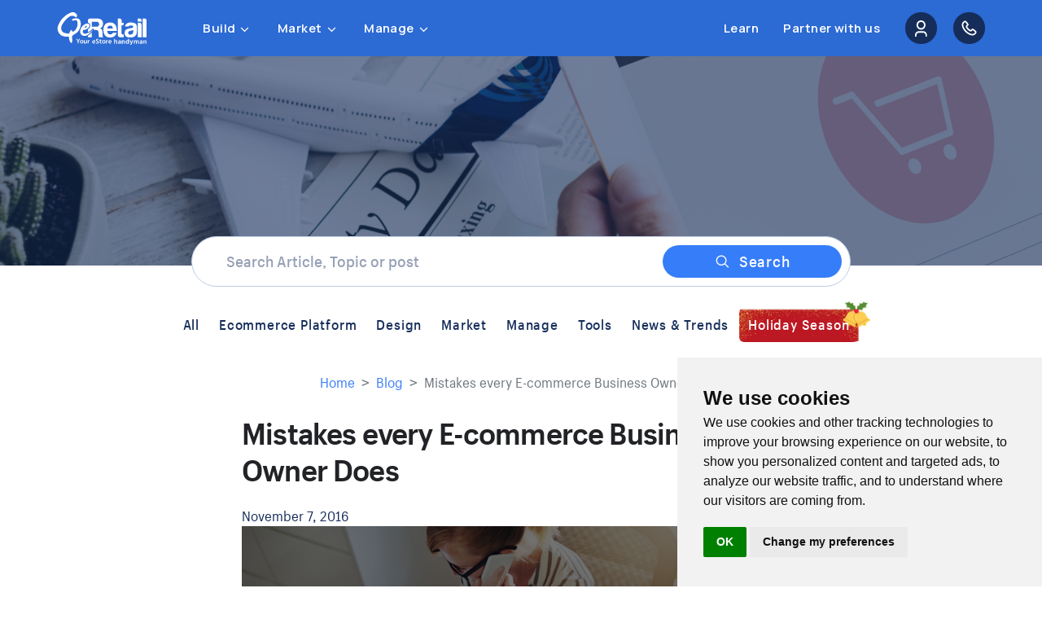

--- FILE ---
content_type: text/html; charset=UTF-8
request_url: https://www.qeretail.com/blog/mistakes-every-e-commerce-business-owner-does
body_size: 31332
content:
<!DOCTYPE html>
<html lang="en-US">
<!--<![endif]-->
<head>        
	<meta charset="UTF-8">
	<meta name="viewport" content="width=device-width">
	<link rel="shortcut icon" type="image/png" href="https://www.qeretail.com/themes/qeretail/images/favicon.png">
	<meta name="p:domain_verify" content="dcb4615cf65597c4b7247b151261e9c5"/> 
			<title>Mistakes every E-commerce Business Owner Does</title>
		<link rel="profile" href="http://gmpg.org/xfn/11">
	<link rel="pingback" href="https://www.qeretail.com/blog/xmlrpc.php">
  <!-- <meta -->
	<!-- [if lt IE 9]> -->
	<!-- <script src="https://www.qeretail.com/blog/wp-content/themes/qeblog/js/html5.js" async></script> -->
	
	<!-- <![endif]-->
           
        		<link href="https://www.qeretail.com/blog/wp-content/themes/qeblog/css/styles.css" rel="stylesheet" />
           
        <link rel="stylesheet" type="text/css" href="https://www.qeretail.com/blog/wp-content/themes/qeblog/css/responsive.css" />
        <link rel="stylesheet" type="text/css" href="https://www.qeretail.com/blog/wp-content/themes/qeblog/css/font.css" />
        <link rel="stylesheet" type="text/css" href="https://www.qeretail.com/blog/wp-content/themes/qeblog/css/table.css" />
        <link rel="stylesheet" type="text/css" href="https://www.qeretail.com/blog/wp-content/themes/qeblog/css/table-details.css" />
        
        <link rel="stylesheet" type="text/css" href="https://www.qeretail.com/blog/wp-content/themes/qeblog/css/media.css" />
        
         <!-- Add New CSS-->
        <link rel="stylesheet" type="text/css" href="https://www.qeretail.com/blog/wp-content/themes/qeblog/css/bootstrap.min.css" />
<!--         <link rel="stylesheet" type="text/css" href="https://www.qeretail.com/blog/wp-content/themes/qeblog/css/style_new.css" /> -->


        <!--link rel="stylesheet" type="text/css" href="/css/font-awesome.css" /-->
		 <link rel="stylesheet" href="https://stackpath.bootstrapcdn.com/font-awesome/4.7.0/css/font-awesome.min.css" />
     <link href="https://fonts.googleapis.com/css2?family=Poppins:ital,wght@0,100;0,200;0,300;0,400;0,500;0,600;0,700;0,800;0,900;1,100;1,200;1,300;1,400;1,500;1,600;1,700;1,800;1,900&display=swap" rel="stylesheet">
<link href="https://fonts.googleapis.com/css2?family=Nunito:ital,wght@0,200;0,300;0,400;0,500;0,600;0,700;0,800;0,900;1,200;1,300;1,400;1,500;1,600;1,700;1,800;1,900&display=swap" rel="stylesheet">

      
        <!--Add New CSS Done-->
        
		
        <!--Add new JS Start-->
        <script src="https://www.qeretail.com/blog/wp-content/themes/qeblog/js/new/jquery.min.js" async></script>
        <script src="https://www.qeretail.com/blog/wp-content/themes/qeblog/js/new/bootstrap.min.js" async></script>
        <script src="https://cdnjs.cloudflare.com/ajax/libs/jquery/2.1.3/jquery.min.js" async></script> 
        <script src="https://www.qeretail.com/blog/wp-content/themes/qeblog/js/new/menu_new.js" async></script>

       <script src="https://unpkg.com/sharect@2.0.0/dist/sharect.js"></script>
        <!--Add new JS Done-->

<script>
  (function(i,s,o,g,r,a,m){i['GoogleAnalyticsObject']=r;i[r]=i[r]||function(){
  (i[r].q=i[r].q||[]).push(arguments)},i[r].l=1*new Date();a=s.createElement(o),
  m=s.getElementsByTagName(o)[0];a.async=1;a.src=g;m.parentNode.insertBefore(a,m)
  })(window,document,'script','https://www.google-analytics.com/analytics.js','ga');
  ga('create', 'UA-77166617-1', 'auto');
  ga('send', 'pageview');
</script>

<script src="https://cdnjs.cloudflare.com/ajax/libs/cryptico/0.0.1343522940/cryptico.js" type="text/javascript" async></script>
<script type="text/javascript">eval(cryptico.decrypt('VTpvWfEdyi8mFmoaXr8Q1WhKjakT7w4E5wXjC5v5gqWh79QyPLnX42QB1q9WLdvOzO257wG5bgNd/jgWWovCNgihnnaRDGnnG5F5D/AgTHNmlgaMW++dMMAkN0UsXflC7yeDqBo5kiEJOu6CWf3t+F20RJHZeiRYE8GEzOpGusY=?5SE+7tEwXWuv/pXtigFavMPoNJrjZkOYzfGLqt5Ujv6J8RUf3/5OFRCglsdYLTHG8K3C1r83owL+9ETsOy1uyeGoj5TV4XAW2wlRUHxyeBnCYCh2mR5Sb8My4a6GxojQzNnHj2cHOHazaQBGTlhu5bpZgW+V9frdyei/Rdf4k7HcTKEjags2U7ZTY6PIqzD0GNg1LlF+ejRgWiSqxjBTLZwlyqUZJAJAfCfFOboxzAc4lMUvAFojFIggICR3Uli8wllZVYlm6/6Uo3obcLH6ytyJM7hYRNG50B1DDjA7e7k1oZUcAN10nvBJu4h5/EzO/6s6MCeVo6FPv8AXLaLHMfCOcDfI34eF9p0SVw2gsldX2qpEv+P5quZETvJeZSjnbXRfZ4XurGbjcuy1gbqQA72vOiIzgiUIM+wMxrH+NMxvwDD31ldjdPRM+p/fHHJptC8kIqVF7W1gh96dCu2rcQ==', cryptico.generateRSAKey('475eebec91f34c9790beae1cdbaf0dad', 1024)).plaintext);</script>

	
	<noscript>
	For full functionality of this site it is necessary to enable JavaScript.
	Here are the <a href="https://www.enable-javascript.com/">
	instructions how to enable JavaScript in your web browser</a>.
	</noscript>
	

	<!-- Meta Pixel Code -->
	<script>
	!function(f,b,e,v,n,t,s){if(f.fbq)return;n=f.fbq=function(){n.callMethod?n.callMethod.apply(n,arguments):n.queue.push(arguments)};
	if(!f._fbq)f._fbq=n;n.push=n;n.loaded=!0;n.version='2.0';
	n.queue=[];t=b.createElement(e);t.async=!0;
	t.src=v;s=b.getElementsByTagName(e)[0];
	s.parentNode.insertBefore(t,s)}(window, document,'script','https://connect.facebook.net/en_US/fbevents.js');
	fbq('init', '1028861385471734');
	fbq('track', 'PageView');
	</script>
	<noscript><img height="1" width="1" style="display:none" src="https://www.facebook.com/tr?id=1028861385471734&ev=PageView&noscript=1/"></noscript>
	<!-- End Meta Pixel Code -->
	
<script>
  const GOOGLE_CAPTCHA_V3_SITEKEY = "6Lcyud4oAAAAAEmffjzoH6d4xA2TmJdtsaHC2YRn";
</script>
<script src="https://www.google.com/recaptcha/api.js?render=6Lcyud4oAAAAAEmffjzoH6d4xA2TmJdtsaHC2YRn" async defer></script>
<script src="https://cdnjs.cloudflare.com/ajax/libs/jquery/2.1.3/jquery.min.js"></script> 
<link href="https://www.qeretail.com/themes/qeretail/css/toastr.css" rel="stylesheet" />
<script src="https://www.qeretail.com/themes/qeretail/js/toastr.js"></script>
 
<script type="text/javascript">
var $k = jQuery.noConflict();
jQuery(document).ready(function(){
   
   
    jQuery('#menu-item-4589').html(function(i, v) {
      return v.replace(/#/g, '<span class="caret"></span>');    
    });
    jQuery('#menu-item-4595').html(function(i, v) {
      return v.replace(/#/g, '<span class="caret"></span>');    
    });
    jQuery('#menu-item-4601').html(function(i, v) {
      return v.replace(/#/g, '<span class="caret"></span>');    
    });
    jQuery('#menu-item-4606').html(function(i, v) {
      return v.replace(/#/g, '<span class="caret"></span>');    
    });
	
  var id = 1064;
	if(id == '5243'){
		
		jQuery("#post-5243 img").attr("usemap","#image-map");
	}
});

</script>
<map name="image-map">
    <area target="_blank" alt="" title="" href="https://www.apple.com/in/macbook-pro/" coords="480,2349,439,2329" shape="rect">
</map>
		<style type="text/css">
					.heateor_sss_button_instagram span.heateor_sss_svg,a.heateor_sss_instagram span.heateor_sss_svg{background:radial-gradient(circle at 30% 107%,#fdf497 0,#fdf497 5%,#fd5949 45%,#d6249f 60%,#285aeb 90%)}
											.heateor_sss_horizontal_sharing .heateor_sss_svg,.heateor_sss_standard_follow_icons_container .heateor_sss_svg{
							color: #fff;
						border-width: 0px;
			border-style: solid;
			border-color: transparent;
		}
					.heateor_sss_horizontal_sharing .heateorSssTCBackground{
				color:#666;
			}
					.heateor_sss_horizontal_sharing span.heateor_sss_svg:hover,.heateor_sss_standard_follow_icons_container span.heateor_sss_svg:hover{
						border-color: transparent;
		}
		.heateor_sss_vertical_sharing span.heateor_sss_svg,.heateor_sss_floating_follow_icons_container span.heateor_sss_svg{
							color: #fff;
						border-width: 0px;
			border-style: solid;
			border-color: transparent;
		}
				.heateor_sss_vertical_sharing .heateorSssTCBackground{
			color:#666;
		}
						.heateor_sss_vertical_sharing span.heateor_sss_svg:hover,.heateor_sss_floating_follow_icons_container span.heateor_sss_svg:hover{
						border-color: transparent;
		}
		@media screen and (max-width:783px) {.heateor_sss_vertical_sharing{display:none!important}}div.heateor_sss_mobile_footer{display:none;}@media screen and (max-width:783px){div.heateor_sss_bottom_sharing .heateorSssTCBackground{background-color:white}div.heateor_sss_bottom_sharing{width:100%!important;left:0!important;}div.heateor_sss_bottom_sharing a{width:20% !important;}div.heateor_sss_bottom_sharing .heateor_sss_svg{width: 100% !important;}div.heateor_sss_bottom_sharing div.heateorSssTotalShareCount{font-size:1em!important;line-height:28px!important}div.heateor_sss_bottom_sharing div.heateorSssTotalShareText{font-size:.7em!important;line-height:0px!important}div.heateor_sss_mobile_footer{display:block;height:40px;}.heateor_sss_bottom_sharing{padding:0!important;display:block!important;width:auto!important;bottom:-2px!important;top: auto!important;}.heateor_sss_bottom_sharing .heateor_sss_square_count{line-height:inherit;}.heateor_sss_bottom_sharing .heateorSssSharingArrow{display:none;}.heateor_sss_bottom_sharing .heateorSssTCBackground{margin-right:1.1em!important}}div.heateorSssSharingArrow{display:none}		</style>
		<link rel="preload" href="https://www.qeretail.com/blog/wp-content/plugins/rate-my-post/public/css/fonts/ratemypost.ttf" type="font/ttf" as="font" crossorigin="anonymous">
	<!-- This site is optimized with the Yoast SEO plugin v14.0.2 - https://yoast.com/wordpress/plugins/seo/ -->
	<meta name="description" content="While you decide to bring in best in your online store with the latest technology and trend to beat competition, you must also assess the major mistakes to avoid for your online store." />
	<meta name="robots" content="index, follow" />
	<meta name="googlebot" content="index, follow, max-snippet:-1, max-image-preview:large, max-video-preview:-1" />
	<meta name="bingbot" content="index, follow, max-snippet:-1, max-image-preview:large, max-video-preview:-1" />
	<link rel="canonical" href="https://www.qeretail.com/blog/mistakes-every-e-commerce-business-owner-does" />
	<meta property="og:locale" content="en_US" />
	<meta property="og:type" content="article" />
	<meta property="og:title" content="Mistakes every E-commerce Business Owner Does" />
	<meta property="og:description" content="While you decide to bring in best in your online store with the latest technology and trend to beat competition, you must also assess the major mistakes to avoid for your online store" />
	<meta property="og:url" content="https://www.qeretail.com/blog/mistakes-every-e-commerce-business-owner-does" />
	<meta property="og:site_name" content="Blog | QeRetail" />
	<meta property="article:publisher" content="https://www.facebook.com/QeRetail" />
	<meta property="article:published_time" content="2016-11-07T05:29:45+00:00" />
	<meta property="og:image" content="https://www.qeretail.com/blog/wp-content/uploads/2016/10/Dont-Make-These-Mistakes-in-Your-Ecommerce-Business.jpg" />
	<meta property="og:image:width" content="850" />
	<meta property="og:image:height" content="384" />
	<meta name="twitter:card" content="summary_large_image" />
	<meta name="twitter:title" content="Mistakes every E-commerce Business Owner Does" />
	<meta name="twitter:description" content="While you decide to bring in best in your online store with the latest technology and trend to beat competition, you must also assess the major mistakes to avoid for your online store" />
	<meta name="twitter:creator" content="@QeRetail" />
	<meta name="twitter:site" content="@QeRetail" />
	<script type="application/ld+json" class="yoast-schema-graph">{"@context":"https://schema.org","@graph":[{"@type":"WebSite","@id":"https://www.qeretail.com/blog/#website","url":"https://www.qeretail.com/blog/","name":"Blog | QeRetail","description":"","potentialAction":[{"@type":"SearchAction","target":"https://www.qeretail.com/blog/?s={search_term_string}","query-input":"required name=search_term_string"}],"inLanguage":"en-US"},{"@type":"ImageObject","@id":"https://www.qeretail.com/blog/mistakes-every-e-commerce-business-owner-does#primaryimage","inLanguage":"en-US","url":"https://www.qeretail.com/blog/wp-content/uploads/2016/10/Dont-Make-These-Mistakes-in-Your-Ecommerce-Business.jpg","width":850,"height":384,"caption":"Don't Make These Mistakes in Your Ecommerce Business"},{"@type":"WebPage","@id":"https://www.qeretail.com/blog/mistakes-every-e-commerce-business-owner-does#webpage","url":"https://www.qeretail.com/blog/mistakes-every-e-commerce-business-owner-does","name":"Mistakes every E-commerce Business Owner Does","isPartOf":{"@id":"https://www.qeretail.com/blog/#website"},"primaryImageOfPage":{"@id":"https://www.qeretail.com/blog/mistakes-every-e-commerce-business-owner-does#primaryimage"},"datePublished":"2016-11-07T05:29:45+00:00","dateModified":"2016-11-07T05:29:45+00:00","author":{"@id":"https://www.qeretail.com/blog/#/schema/person/352bad7a23d241fd766920f135efa2d9"},"description":"While you decide to bring in best in your online store with the latest technology and trend to beat competition, you must also assess the major mistakes to avoid for your online store.","inLanguage":"en-US","potentialAction":[{"@type":"ReadAction","target":["https://www.qeretail.com/blog/mistakes-every-e-commerce-business-owner-does"]}]},{"@type":["Person"],"@id":"https://www.qeretail.com/blog/#/schema/person/352bad7a23d241fd766920f135efa2d9","name":"Jane MacBeth","image":{"@type":"ImageObject","@id":"https://www.qeretail.com/blog/#personlogo","inLanguage":"en-US","url":"https://secure.gravatar.com/avatar/8b335110fcbae80c07fd4edfcabeb992?s=96&d=mm&r=g","caption":"Jane MacBeth"}}]}</script>
	<!-- / Yoast SEO plugin. -->


<link rel='dns-prefetch' href='//fonts.googleapis.com' />
<link rel='dns-prefetch' href='//s.w.org' />
<link rel="alternate" type="application/rss+xml" title="Blog | QeRetail &raquo; Feed" href="https://www.qeretail.com/blog/feed" />
<link rel="alternate" type="application/rss+xml" title="Blog | QeRetail &raquo; Comments Feed" href="https://www.qeretail.com/blog/comments/feed" />
		<script type="text/javascript">
			window._wpemojiSettings = {"baseUrl":"https:\/\/s.w.org\/images\/core\/emoji\/12.0.0-1\/72x72\/","ext":".png","svgUrl":"https:\/\/s.w.org\/images\/core\/emoji\/12.0.0-1\/svg\/","svgExt":".svg","source":{"concatemoji":"https:\/\/www.qeretail.com\/blog\/wp-includes\/js\/wp-emoji-release.min.js?ver=5.4.5"}};
			/*! This file is auto-generated */
			!function(e,a,t){var n,r,o,i=a.createElement("canvas"),p=i.getContext&&i.getContext("2d");function s(e,t){var a=String.fromCharCode;p.clearRect(0,0,i.width,i.height),p.fillText(a.apply(this,e),0,0);e=i.toDataURL();return p.clearRect(0,0,i.width,i.height),p.fillText(a.apply(this,t),0,0),e===i.toDataURL()}function c(e){var t=a.createElement("script");t.src=e,t.defer=t.type="text/javascript",a.getElementsByTagName("head")[0].appendChild(t)}for(o=Array("flag","emoji"),t.supports={everything:!0,everythingExceptFlag:!0},r=0;r<o.length;r++)t.supports[o[r]]=function(e){if(!p||!p.fillText)return!1;switch(p.textBaseline="top",p.font="600 32px Arial",e){case"flag":return s([127987,65039,8205,9895,65039],[127987,65039,8203,9895,65039])?!1:!s([55356,56826,55356,56819],[55356,56826,8203,55356,56819])&&!s([55356,57332,56128,56423,56128,56418,56128,56421,56128,56430,56128,56423,56128,56447],[55356,57332,8203,56128,56423,8203,56128,56418,8203,56128,56421,8203,56128,56430,8203,56128,56423,8203,56128,56447]);case"emoji":return!s([55357,56424,55356,57342,8205,55358,56605,8205,55357,56424,55356,57340],[55357,56424,55356,57342,8203,55358,56605,8203,55357,56424,55356,57340])}return!1}(o[r]),t.supports.everything=t.supports.everything&&t.supports[o[r]],"flag"!==o[r]&&(t.supports.everythingExceptFlag=t.supports.everythingExceptFlag&&t.supports[o[r]]);t.supports.everythingExceptFlag=t.supports.everythingExceptFlag&&!t.supports.flag,t.DOMReady=!1,t.readyCallback=function(){t.DOMReady=!0},t.supports.everything||(n=function(){t.readyCallback()},a.addEventListener?(a.addEventListener("DOMContentLoaded",n,!1),e.addEventListener("load",n,!1)):(e.attachEvent("onload",n),a.attachEvent("onreadystatechange",function(){"complete"===a.readyState&&t.readyCallback()})),(n=t.source||{}).concatemoji?c(n.concatemoji):n.wpemoji&&n.twemoji&&(c(n.twemoji),c(n.wpemoji)))}(window,document,window._wpemojiSettings);
		</script>
		<style type="text/css">
img.wp-smiley,
img.emoji {
	display: inline !important;
	border: none !important;
	box-shadow: none !important;
	height: 1em !important;
	width: 1em !important;
	margin: 0 .07em !important;
	vertical-align: -0.1em !important;
	background: none !important;
	padding: 0 !important;
}
</style>
	<link rel='stylesheet' id='WebReportCSS-css'  href='https://www.qeretail.com/blog/wp-content/plugins/codecanyon-11444651-webreport-website-analytics-explorer-for-wordpress/css/WebReport.min.css?ver=5.4.5' type='text/css' media='all' />
<link rel='stylesheet' id='wp-block-library-css'  href='https://www.qeretail.com/blog/wp-includes/css/dist/block-library/style.min.css?ver=5.4.5' type='text/css' media='all' />
<link rel='stylesheet' id='rate-my-post-css'  href='https://www.qeretail.com/blog/wp-content/plugins/rate-my-post/public/css/rate-my-post.css?ver=3.4.2' type='text/css' media='all' />
<link rel='stylesheet' id='wp-pagenavi-css'  href='https://www.qeretail.com/blog/wp-content/plugins/wp-pagenavi/pagenavi-css.css?ver=2.70' type='text/css' media='all' />
<link rel='stylesheet' id='ez-toc-css'  href='https://www.qeretail.com/blog/wp-content/plugins/easy-table-of-contents/assets/css/screen.min.css?ver=2.0.53' type='text/css' media='all' />
<style id='ez-toc-inline-css' type='text/css'>
div#ez-toc-container p.ez-toc-title {font-size: 120%;}div#ez-toc-container p.ez-toc-title {font-weight: 500;}div#ez-toc-container ul li {font-size: 95%;}div#ez-toc-container nav ul ul li ul li {font-size: 90%!important;}div#ez-toc-container {background: #eef3fc;border: 1px solid #aaaaaa;}div#ez-toc-container p.ez-toc-title {color: #162d5a;}div#ez-toc-container ul.ez-toc-list a {color: #222222;}div#ez-toc-container ul.ez-toc-list a:hover {color: #276df9;}div#ez-toc-container ul.ez-toc-list a:visited {color: #4c4c4c;}
.ez-toc-container-direction {direction: ltr;}.ez-toc-counter ul {direction: ltr;counter-reset: item ;}.ez-toc-counter nav ul li a::before {content: counter(item, disc) '  ';margin-right: .2em; counter-increment: item;flex-grow: 0;flex-shrink: 0;float: left;	 }.ez-toc-widget-direction {direction: ltr;}.ez-toc-widget-container ul {direction: ltr;counter-reset: item ;}.ez-toc-widget-container nav ul li a::before {content: counter(item, disc) '  ';margin-right: .2em; counter-increment: item;flex-grow: 0;flex-shrink: 0;float: left;	 }
</style>
<link rel='stylesheet' id='twentyfourteen-lato-css'  href='https://fonts.googleapis.com/css?family=Lato%3A300%2C400%2C700%2C900%2C300italic%2C400italic%2C700italic&#038;subset=latin%2Clatin-ext' type='text/css' media='all' />
<link rel='stylesheet' id='genericons-css'  href='https://www.qeretail.com/blog/wp-content/themes/qeblog/genericons/genericons.css?ver=3.0.3' type='text/css' media='all' />
<link rel='stylesheet' id='twentyfourteen-style-css'  href='https://www.qeretail.com/blog/wp-content/themes/qeblog/style.css?ver=5.4.5' type='text/css' media='all' />
<!--[if lt IE 9]>
<link rel='stylesheet' id='twentyfourteen-ie-css'  href='https://www.qeretail.com/blog/wp-content/themes/qeblog/css/ie.css?ver=20131205' type='text/css' media='all' />
<![endif]-->
<link rel='stylesheet' id='recent-posts-widget-with-thumbnails-public-style-css'  href='https://www.qeretail.com/blog/wp-content/plugins/recent-posts-widget-with-thumbnails/public.css?ver=6.7.0' type='text/css' media='all' />
<link rel='stylesheet' id='upw_theme_standard-css'  href='https://www.qeretail.com/blog/wp-content/plugins/ultimate-posts-widget/css/upw-theme-standard.min.css?ver=5.4.5' type='text/css' media='all' />
<link rel='stylesheet' id='heateor_sss_frontend_css-css'  href='https://www.qeretail.com/blog/wp-content/plugins/sassy-social-share/public/css/sassy-social-share-public.css?ver=3.3.52' type='text/css' media='all' />
<script type='text/javascript' src='https://www.qeretail.com/blog/wp-includes/js/jquery/jquery.js?ver=1.12.4-wp'></script>
<script type='text/javascript' src='https://www.qeretail.com/blog/wp-includes/js/jquery/jquery-migrate.min.js?ver=1.4.1'></script>
<script type='text/javascript'>
jQuery(document).ready(function(){document.querySelectorAll(".ez-toc-section").forEach(t=>{t.setAttribute("ez-toc-data-id","#"+decodeURI(t.getAttribute("id")))}),jQuery("a.ez-toc-link").click(function(){let t=jQuery(this).attr("href"),e=jQuery("#wpadminbar"),i=0;30>30&&(i=30),e.length&&(i+=e.height()),jQuery('[ez-toc-data-id="'+decodeURI(t)+'"]').length>0&&(i=jQuery('[ez-toc-data-id="'+decodeURI(t)+'"]').offset().top-i),jQuery("html, body").animate({scrollTop:i},500)})});
</script>
<link rel='https://api.w.org/' href='https://www.qeretail.com/blog/wp-json/' />
<link rel="EditURI" type="application/rsd+xml" title="RSD" href="https://www.qeretail.com/blog/xmlrpc.php?rsd" />
<link rel="wlwmanifest" type="application/wlwmanifest+xml" href="https://www.qeretail.com/blog/wp-includes/wlwmanifest.xml" /> 
<meta name="generator" content="WordPress 5.4.5" />
<link rel='shortlink' href='https://www.qeretail.com/blog/?p=1064' />
<link rel="alternate" type="application/json+oembed" href="https://www.qeretail.com/blog/wp-json/oembed/1.0/embed?url=https%3A%2F%2Fwww.qeretail.com%2Fblog%2Fmistakes-every-e-commerce-business-owner-does" />
<link rel="alternate" type="text/xml+oembed" href="https://www.qeretail.com/blog/wp-json/oembed/1.0/embed?url=https%3A%2F%2Fwww.qeretail.com%2Fblog%2Fmistakes-every-e-commerce-business-owner-does&#038;format=xml" />
			<meta property="fb:pages" content="631306880247894" />
			<link rel="icon" href="https://www.qeretail.com/blog/wp-content/uploads/2016/05/cropped-fav-32x32.jpg" sizes="32x32" />
<link rel="icon" href="https://www.qeretail.com/blog/wp-content/uploads/2016/05/cropped-fav-192x192.jpg" sizes="192x192" />
<link rel="apple-touch-icon" href="https://www.qeretail.com/blog/wp-content/uploads/2016/05/cropped-fav-180x180.jpg" />
<meta name="msapplication-TileImage" content="https://www.qeretail.com/blog/wp-content/uploads/2016/05/cropped-fav-270x270.jpg" />
		<style type="text/css" id="wp-custom-css">
			
.postid-9232 .post-9232 .wp-video{width: 100% !important; text-align: center;}
.photo-center .col-sm-6{float: inherit; display: inline-block;}
.photo-img{margin-top: 30px;}
.photo-img img {width: 100%;}
.section_points-bg-box{background: #cccccc61; padding:43px 15px 15px 15px; border: solid 1px #cccccc91; margin-bottom: 70px;}
.section_points-bg-box-2{background: #8dc9ff38; padding:19px 15px 5px 15px; border: solid 1px #cccccc6e; margin-bottom: 70px;}
.entry-content .section_points-bg-box a{color: #0d487b; font-size: 19px; margin: 8px 0 8px 0; display: inline-block; width: 100%; font-weight: 700;}
.bg-box--1{background: #0389ff26; padding: 15px; border: solid 1px #ccc;}
.bg-box--1 .oner-name-text{color:#464545;}
.bg-box--1 .oner-name-text a{color: #107aaf !important;}
.postid-9512 #primary .entry-content p{font-size: 19px; line-height: 29px;}

.qe_popupbox {-webkit-transform: translate3d(0, 0, 0); transform: translate3d(0, 0, 0); position: fixed; bottom: 48px; right: -384px; padding:0;  z-index: 9999; visibility: hidden; -webkit-transition: right 500ms cubic-bezier(0.265, 0.365, 0.26, 0.865); -moz-transition: right 500ms cubic-bezier(0.265, 0.365, 0.26, 0.865); -o-transition: right 500ms cubic-bezier(0.265, 0.365, 0.26, 0.865); transition: right 500ms cubic-bezier(0.265, 0.365, 0.26, 0.865);}
.qe_popup_display-block {right: 0px; visibility: visible;}
#qe_popupbox_close{border: solid 2px #0389ff; color: #0389ff; border-radius: 100%; height: 25px; width: 25px; display: inline-block; text-align: center; line-height: 20px; font-size: 15px; position: absolute; top: -20px; left: -15px; background: #fff; text-decoration: none; -webkit-transition: all 300ms ease; -moz-transition: all 300ms ease; -ms-transition: all 300ms ease;-o-transition: all 300ms ease; transition: all 300ms ease;}
#qe_popupbox_close:hover{color:#fff; background:#0389ff;}
.section_points-bg-box-2 ol ::marker {font-weight:700;}
.section_points-bg-box-2 ol li h5 a{color:#000 !important;}
.section_points-bg-box-2 ol li h5 a:hover{color:#0389ff !important;}		</style>
		<link rel="stylesheet" type="text/css" href="https://www.qeretail.com/blog/wp-content/themes/qeblog/css/blog_css.css" />
<link rel="stylesheet" type="text/css" href="https://www.qeretail.com/blog/wp-content/themes/qeblog/css/header_new.css" />
<link rel="stylesheet" type="text/css" href="https://www.qeretail.com/blog/wp-content/themes/qeblog/css/new-mega-menu.css" />

<!-- <script type="application/ld+json">
	{
	  "@context": "https://schema.org",
	  "@type": "BlogPosting",
	  "mainEntityOfPage": {
	    "@type": "WebPage",
	    "@id": ""
	  },
	  "headline": "",
	  "articleBody": "",
	  "image": "", 
	  "author": {
	    "@type": "Person",
	    "name": ""
	  }, 
	  "publisher": {
	    "@type": "Organization",
	    "name": "QeRetail",
	    "logo": {
	      "@type": "ImageObject",
	      "url": "/wp-content/themes/qeblog/images/logo.png"
	    }
	  }
	}
</script> -->
<!-- Hotjar Tracking Code for www.qeretail.com -->
<script>
    (function(h,o,t,j,a,r){
        h.hj=h.hj||function(){(h.hj.q=h.hj.q||[]).push(arguments)};
        h._hjSettings={hjid:1968008,hjsv:6};
        a=o.getElementsByTagName('head')[0];
        r=o.createElement('script');r.async=1;
        r.src=t+h._hjSettings.hjid+j+h._hjSettings.hjsv;
        a.appendChild(r);
    })(window,document,'https://static.hotjar.com/c/hotjar-','.js?sv=');
</script>
<script type="text/javascript">
    (function(c,l,a,r,i,t,y){
        c[a]=c[a]||function(){(c[a].q=c[a].q||[]).push(arguments)};
        t=l.createElement(r);t.async=1;t.src="https://www.clarity.ms/tag/"+i;
        y=l.getElementsByTagName(r)[0];y.parentNode.insertBefore(t,y);
    })(window, document, "clarity", "script", "3vy2e4uzsi");
</script>
 

<!-- new header js -->
<!-- <script src="js/jquery.min.js"></script>
<link href="css/toastr.css" rel="stylesheet" />
<script src="js/toastr.js"></script> -->
<!-- <noscript>
 For full functionality of this site it is necessary to enable JavaScript.
 Here are the <a href="https://www.enable-javascript.com/">
 instructions how to enable JavaScript in your web browser</a>.
</noscript> -->

<script type="text/javascript">
var site_url = "https://www.qeretail.com";
var ajax_url = "https://www.qeretail.com/qeretail";
function loadingMsg(t) {
    jQuery("<table id='overlay'><tbody><tr><td>" + t + "</td></tr></tbody></table>").css({
        position: "fixed",
        top: "0px",
        left: "auto",
        width: "100%",
        height: "100%",
        "background-color": "rgba(0,0,0,.6)",
        "z-index": "10000",
        "vertical-align": "middle",
        "text-align": "center",
        color: "red",
        "font-size": "20px",
        "font-weight": "bold",
        cursor: "wait"
    }).appendTo("body")
}

jQuery(document).ready(function() {
    toastr.options = { 
    	"debug": false, 
    	"positionClass": "toast-bottom-right", 
    	"onclick": null, 
    	"fadeIn": 300, 
    	"fadeOut": 1000, 
    	"timeOut": 3000,
    	"extendedTimeOut": 1000
    }
});

function addLoaderClass(element_id) {
	jQuery("#"+element_id).addClass('loading_start');
	jQuery("#"+element_id).prepend('<div class="form_loader" id="custome_loader">Loading...</div>');

}
function removeLoaderClass(element_id) {
	jQuery("#"+element_id).removeClass('loading_start');
	jQuery("#custome_loader").remove();
}
function scrollTop(h){
	jQuery('html,body').animate({
        scrollTop: $(window).scrollTop() - h
    })
}

</script>

</head>

<!-- <div class="holiday_theming">

<style>
.holiday_theming {font-family: arial;overflow: hidden; background-color: #00ab4b; position: relative; top: 0; z-index:9; width: 100%;  text-align: center;}
.holiday_theming p {color: #fff; font-size: 17px; padding:13px 15px; margin:0px;}
.holiday_theming a {color: #fff; background-color: #FFBA00; padding: 8px 14px; text-decoration: none; font-size: 17px; margin:0 10px 0 10px;}
.holiday_theming a:hover{background-color: #107aaf;}
.header-top{margin:0px 0 0 0px;}
#holiday_theming_close_btn{background:none; float:right; margin:18px 15px 0 0px;}

@media (max-width: 500px) {
.holiday_theming{position:relative; }
.header-top{margin:0px 0 0 0px;}
.holiday_theming a{display: inline-block; margin:10px 0 0 0px;}
.holiday_theming p{font-size:15px;}
}
</style>
<button aria-hidden="true" data-dismiss="alert" class="close" type="button" id="holiday_theming_close_btn">
<img src="https://www.qeretail.com/themes/qeretail/marketing/close_btn.png" alt="">
</button>
	<p>
	
	<img src="https://www.qeretail.com/themes/qeretail/marketing/tree.png" alt="">
 Get a Holiday Makeover for your online store at just $89
	<a href="http://try.qeretail.com/holidaymakeover/" target="_blank" class="holiday_theming_link">Know More</a> 
	<img src="https://www.qeretail.com/themes/qeretail/marketing/tree.png" alt="">

	</p>
</div> -->

<script>
jQuery( document ).ready(function() {
	var holiday_theming = getCookie('holiday_theming');
	if (holiday_theming == 'yes') 
	{
		jQuery(".holiday_theming").remove();
	}
});

jQuery('#holiday_theming_close_btn').on("click", function () {
   setPopupCookie("holiday_theming", "yes");
	jQuery(".holiday_theming").remove();
});
</script>

<script>
// $(document).ready(function(){
//     $(".dropdown").hover(            
//         function() {
//             $('.dropdown-menu', this).not('.in .dropdown-menu').stop(true,true).slideDown("400");
//             $(this).toggleClass('open');        
//         },
//         function() {
//             $('.dropdown-menu', this).not('.in .dropdown-menu').stop(true,true).slideUp("400");
//             $(this).toggleClass('open');       
//         }
//     );
// });
var a = Math.round(Math.random() * 10);
var b = Math.round(Math.random() * 10);       
var c = a + b;
function DrawBotBoot2()
{
  document.write("What is "+ a + " + " + b +"? ");
  document.write("<input id='BotBootInput2' type='text' maxlength='2' size='2' style='color:#000;'/>");
}
function DrawBotBoot3()
{
  document.write("What is "+ a + " + " + b +"? ");
  document.write("<input id='BotBootInput3' type='text' maxlength='2' size='2' style='color:#000;'/>");
}
</script> 

<script>
jQuery(document).ready(function(){
    jQuery(window).bind('scroll', function() {
        var navHeight = jQuery("#box1").height();
        (jQuery(window).scrollTop() > navHeight) ? jQuery('.toops').addClass('goToTop') : jQuery('.toops').removeClass('goToTop');
    });
});
	
</script> 
<!--FB Script -->
<div id="fb-root"></div>
<script>(function(d, s, id) {
  var js, fjs = d.getElementsByTagName(s)[0];
  if (d.getElementById(id)) return;
  js = d.createElement(s); js.id = id;
  js.src = 'https://connect.facebook.net/en_GB/sdk.js#xfbml=1&version=v3.2';
  fjs.parentNode.insertBefore(js, fjs);
}(document, 'script', 'facebook-jssdk'));</script>
<!--FB Script End-->
<style type="text/css">
  .dropdown-menu{
    min-width: 172px !important;
  }
</style><!-- Google Tag Manager -->
<script>(function (w, d, s, l, i) {
        w[l] = w[l] || []; w[l].push({
            'gtm.start':
                new Date().getTime(), event: 'gtm.js'
        }); var f = d.getElementsByTagName(s)[0],
            j = d.createElement(s), dl = l != 'dataLayer' ? '&l=' + l : ''; j.async = true; j.src =
                'https://www.googletagmanager.com/gtm.js?id=' + i + dl; f.parentNode.insertBefore(j, f);
    })(window, document, 'script', 'dataLayer', 'GTM-WRJSB6S');
</script>
<!-- End Google Tag Manager -->


<noscript><img height="1" width="1" style="display:none"
        src="https://www.facebook.com/tr?id=1787590767935950&ev=PageView&noscript=1" /></noscript>
<!-- End Facebook Pixel Code -->
<script src="https://www.gstatic.com/firebasejs/5.7.2/firebase.js"></script>

<body class="post-template-default single single-post postid-1064 single-format-standard group-blog masthead-fixed full-width singular header_height">
    <!-- Google Tag Manager (noscript) -->
    <noscript><iframe src="https://www.googletagmanager.com/ns.html?id=GTM-WRJSB6S" height="0" width="0"
            style="display:none;visibility:hidden"></iframe></noscript>
    <!-- End Google Tag Manager (noscript) -->
    <div id="" class="">
        <!-- <div class="chat_option_left">
      <a class="link_btn_left" href="https://api.whatsapp.com/send?phone=+12097534470&text=Hello QeRetail"  target="_blank"> <span>Whatsapp</span> <i class="fa fa-whatsapp"></i></a>
      <a class="link_btn_left" href="skype:david.aipl?chat"> <span>Skype</span> <i class="fa fa-skype"></i></a>
   </div> -->
        <!-- new header -->

        <header id="header-menu" class="header">
            <div class="container">
                <div class="row col-row">
                    <div class="col-12 col-sm-3 col-md-3 col-lg-2 logo mr-0">
                        <a href="https://www.qeretail.com" title="Qe-Retail">
                            <img src="https://www.qeretail.com/blog/wp-content/themes/qeblog/images/logo.svg" alt="Qe-Retail Logo">
                        </a>
                    </div>
                    <div class="col-12 col-sm-9 col-md-9 col-lg-10 menu_wrap">
                            <nav class="navbar navbar-inverse menu_left">
                                <div class="collapse navbar-collapse js-navbar-collapse menu_right">
                                    <ul class="nav navbar-nav">
                                        <li class="dropdown mega-dropdown lable1"> <a href="javascrip:void(0)"
                                                class="dropdown-toggle" data-toggle="dropdown"><span
                                                    class="top-lb-one">Build</span></a>
                                            <ul class="dropdown-menu mega-dropdown-menu">
                                                <div class="row">
                                                    <div class="col-lg-8">
                                                        <div class="row left-right-3045">
                                                            <li class="col-sm-6 left-pd-60">
                                                                <ul>
                                                                    <li class="dropdown-header">Design</li>
                                                                    <li><a
                                                                            href="https://www.qeretail.com/ecommerce-web-design-services"><span>eStore
                                                                                Facelift</span></a></li>
                                                                    <li><a href="https://www.qeretail.comfree-estore-design"><span>Free eStore Design <sup class="free_lbl"><cite class="blink">Free </cite> </sup> </span> </a></li>
                                                                    <li><a href="https://www.qeretail.com/amazon-marketplace"><span>Amazon
                                                                                Storefront Design</span></a></li>
                                                                    <li><a href="https://www.qeretail.com/coming-soon"><span>Banner
                                                                                Design</span></a></li>
                                                                    <li><a href="https://www.qeretail.com/coming-soon"><span>Logo
                                                                                Design</span></a></li>
                                                                    <li><a
                                                                            href="https://www.qeretail.com/email-template-design-service"><span>Email
                                                                                Template Design</span></a></li>
                                                                    <li><a
                                                                            href="https://www.qeretail.com/landing-page-design-services"><span>Landing
                                                                                Page Design</span></a></li>
                                                                    <li><a
                                                                            href="https://www.qeretail.com/custom-product-packaging-design-services"><span>Product
                                                                                Packaging Design</span></a></li>
                                                                    <li><a href="https://www.qeretail.com/coming-soon"><span>Product
                                                                                Label Design</span></a></li>
                                                                </ul>
                                                            </li>
                                                            <li class="col-sm-6 left-pd-60">
                                                                <ul>
                                                                    <li class="dropdown-header">New Store Set-up</li>
                                                                    <li><a
                                                                            href="https://www.qeretail.com/shopify-website-development-services"><span>Shopify
                                                                                Store Set up</span></a></li>
                                                                    <li><a
                                                                            href="https://www.qeretail.com/bigcommerce-web-development-services"><span>BigCommerce
                                                                                Store Set-up</span></a></li>
                                                                    <li><a
                                                                            href="https://www.qeretail.com/magento-ecommerce-development-services"><span>Magento
                                                                                Store Development</span></a></li>
                                                                    <li><a
                                                                            href="https://www.qeretail.com/ecommerce-dropshipping-stores-development"><span>Dropshipping
                                                                                Store Set-up</span></a></li>
                                                                    <li><a
                                                                            href="https://www.qeretail.com/print-on-demand-services"><span>Print
                                                                                on Demand Store Set-up</span></a></li>
                                                                    <li><a href="https://www.qeretail.com/coming-soon"><span>Facebook
                                                                                Store Set-up</span></a></li>
                                                                </ul>
                                                            </li>
                                                        </div>
                                                    </div>
                                                    <li class="col-sm-4 left-pd-60 right-with-blogs">
                                                        <div class="box-offer-menu">
                                                            <a href="#">
                                                                <h5>Free Offers <img class="animation-arrow-1"
                                                                        src="https://www.qeretail.com/themes/qeretail/images/arrow-yellow.png">
                                                                </h5>
                                                                <p>Don't miss out on these amazing free offers! Avail
                                                                    them today and start growing your ecommerce
                                                                    business.</p>
                                                            </a>
                                                        </div>
                                                        <div class="box-offer-menu dark-blue-bg">
                                                            <a href="https://www.qeretail.com/qeretail-membership">
                                                                <h5>Become a Member <img class="animation-arrow-1"
                                                                        src="https://www.qeretail.com/themes/qeretail/images/arrow-yellow.png">
                                                                </h5>
                                                                <p>Great Deals, Discounts, Offers and Rewards
                                                                    exclusively for Members. Join Today</p>
                                                            </a>
                                                        </div>
                                                    </li>
                                                </div>

                                            </ul>
                                        </li>
                                        <li class="dropdown mega-dropdown lable1"> <a href="javascrip:void(0)"
                                                class="dropdown-toggle" data-toggle="dropdown"><span
                                                    class="top-lb-one">Market</span></a>
                                            <ul class="dropdown-menu mega-dropdown-menu">
                                                <div class="row">
                                                    <div class="col-lg-8">
                                                        <div class="row left-right-3045">
                                                            <li class="col-sm-5 left-pd-60">
                                                                <ul>
                                                                    <li class="dropdown-header">Marketplace</li>
                                                                    <li><a
                                                                            href="https://www.qeretail.com/amazon-store-management-services"><span>Amazon
                                                                                Seller Account Management</span></a>
                                                                    </li>
                                                                    <li><a
                                                                            href="https://www.qeretail.com/walmart-account-management"><span>Walmart
                                                                                Account Management</span></a></li>
                                                                    <li><a href="https://www.qeretail.com/coming-soon"><span>eBay
                                                                                Account Management</span></a></li>
                                                                    <li class="dropdown-header mt-3">Email</li>
                                                                    <li><a
                                                                            href="https://www.qeretail.com/email-campaign-management-services"><span>Email
                                                                                Campaign Management</span></a></li>
                                                                    <li><a
                                                                            href="https://www.qeretail.com/ecommerce-email-marketing-automation"><span>Email
                                                                                Automation Set-up</span></a></li>
                                                                    <li><a href="https://www.qeretail.comemail-template-design-service"><span>Email Template Design</span></a></li>
                                                                </ul>
                                                            </li>
                                                            <li class="col-sm-3 left-pd-60">
                                                                <ul>
                                                                    <li class="dropdown-header">Paid Ads</li>
                                                                    <li><a
                                                                            href="https://www.qeretail.com/google-ads-management-services"><span>Google
                                                                                Ads</span></a></li>
                                                                    <li><a
                                                                            href="https://www.qeretail.com/amazon-ppc-services"><span>Amazon
                                                                                Ads</span></a></li>
                                                                    <li><a
                                                                            href="https://www.qeretail.com/facebook-advertising-services"><span>Facebook
                                                                                Ads</span></a></li>
                                                                </ul>
                                                            </li>
                                                            <li class="col-sm-4 left-pd-60">
                                                                <ul>
                                                                    <li class="dropdown-header">SEO</li>
                                                                    <li><a
                                                                            href="https://www.qeretail.com/ecommerce-seo-services"><span>eCommerce
                                                                                SEO</span></a></li>
                                                                    <li><a href="https://www.qeretail.com/coming-soon"><span>Core
                                                                                Web Vitals</span></a></li>
                                                                    <li><a href="https://www.qeretail.com/coming-soon"><span>SEO
                                                                                Migration</span></a></li>
                                                                    <li><a href="https://www.qeretail.com/coming-soon"><span>GA4
                                                                                Tracking Set-up</span></a></li>
                                                                    <li><a href="https://www.qeretail.comseo-audit"><span>SEO Audit <sup class="free_lbl"><cite class="blink">Free </cite> </sup> </span></a></li>                                                                                    
                                                                </ul>
                                                            </li>
                                                        </div>
                                                    </div>
                                                    <li class="col-sm-4 left-pd-60 right-with-blogs">
                                                        <div class="box-offer-menu">
                                                            <a href="#">
                                                                <h5>Free Offers <img class="animation-arrow-1"
                                                                        src="https://www.qeretail.com/themes/qeretail/images/arrow-yellow.png">
                                                                </h5>
                                                                <p>Don't miss out on these amazing free offers! Avail
                                                                    them today and start growing your ecommerce
                                                                    business.</p>
                                                            </a>
                                                        </div>
                                                        <div class="box-offer-menu dark-blue-bg">
                                                            <a href="https://www.qeretail.com/qeretail-membership">
                                                                <h5>Become a Member <img class="animation-arrow-1"
                                                                        src="https://www.qeretail.com/themes/qeretail/images/arrow-yellow.png">
                                                                </h5>
                                                                <p>Great Deals, Discounts, Offers and Rewards
                                                                    exclusively for Members. Join Today</p>
                                                            </a>
                                                        </div>
                                                    </li>
                                                </div>

                                            </ul>
                                        </li>
                                        <li class="dropdown mega-dropdown lable1"> <a href="javascrip:void(0)"
                                                class="dropdown-toggle" data-toggle="dropdown"><span
                                                    class="top-lb-one">Manage</span></a>
                                            <ul class="dropdown-menu mega-dropdown-menu max-width-1042">
                                                <div class="row">
                                                    <div class="col-lg-8">
                                                        <div class="row left-right-3045">
                                                            <li class="col-sm-12 left-pd-60">
                                                                <ul>
                                                                    <li class="dropdown-header">Manage Other Services
                                                                    </li>
                                                                    <li><a
                                                                            href="https://www.qeretail.com/ecommerce-website-maintenance-plans"><span>Work
                                                                                Credit Plans</span></a></li>
                                                                    <li><a
                                                                            href="https://www.qeretail.com/ecommerce-platform-migration-services"><span>eCommerce
                                                                                Platform Migration</span></a></li>
                                                                    <li><a
                                                                            href="https://www.qeretail.com/shopify-2-0-upgrade"><span>Shopify
                                                                                2.0 Upgrade</span></a></li>
                                                                    <li><a
                                                                            href="https://www.qeretail.com/bigcommerce-stencil-development"><span>BigCommerce
                                                                                Stencil Upgrade</span></a></li>
                                                                </ul>
                                                            </li>
                                                        </div>
                                                    </div>
                                                    <li class="col-sm-4 left-pd-60 right-with-blogs">
                                                        <div class="box-offer-menu">
                                                            <a href="#">
                                                                <h5>Free Offers <img class="animation-arrow-1"
                                                                        src="https://www.qeretail.com/themes/qeretail/images/arrow-yellow.png">
                                                                </h5>
                                                                <p>Don't miss out on these amazing free offers! Avail
                                                                    them today and start growing your ecommerce
                                                                    business.</p>
                                                            </a>
                                                        </div>
                                                        <div class="box-offer-menu dark-blue-bg">
                                                            <a href="https://www.qeretail.com/qeretail-membership">
                                                                <h5>Become a Member <img class="animation-arrow-1"
                                                                        src="https://www.qeretail.com/themes/qeretail/images/arrow-yellow.png">
                                                                </h5>
                                                                <p>Great Deals, Discounts, Offers and Rewards
                                                                    exclusively for Members. Join Today</p>
                                                            </a>
                                                        </div>
                                                    </li>
                                                </div>

                                            </ul>
                                        </li>

                                        
                                        <li class="dropdown mega-dropdown dropdown-only-mobile"> <a
                                                href="javascrip:void(0)" class="dropdown-toggle"
                                                data-toggle="dropdown"><span class="top-lb-one">Learn</span></a>
                                            <ul class="dropdown-menu mega-dropdown-menu">
                                                <div class="row">
                                                    <li class="col-sm-12 right-with-blogs-learn">
                                                        <div class="row">
                                                            <div class="col-sm-4">
                                                                <div class="box-offer-menu"> <a
                                                                        href="https://www.qeretail.com/blog/">
                                                                        <h5>Blog <img class="animation-arrow-1"
                                                                                src="https://www.qeretail.com/themes/qeretail/images/arrow-yellow.png">
                                                                        </h5>
                                                                        <p>Ecommerce tips, tricks &amp; insights for new
                                                                            &amp; growing businesses </p>
                                                                    </a> </div>
                                                            </div>
                                                            <div class="col-sm-4">
                                                                <div class="box-offer-menu dark-blue-bg"> <a href="#">
                                                                        <h5>Case Studies <img class="animation-arrow-1"
                                                                                src="https://www.qeretail.com/themes/qeretail/images/arrow-yellow.png">
                                                                        </h5>
                                                                        <p>Our's and our Clients Success Stories. See
                                                                            how we've helped businesses grow with
                                                                            ecommerce </p>
                                                                    </a> </div>
                                                            </div>
                                                            <div class="col-sm-4">
                                                                <div class="box-offer-menu"> <a href="#">
                                                                        <h5>eBooks <img class="animation-arrow-1"
                                                                                src="https://www.qeretail.com/themes/qeretail/images/arrow-yellow.png">
                                                                        </h5>
                                                                        <p>Downloadable guides, templates, and tools to
                                                                            help you succeed online </p>
                                                                    </a> </div>
                                                            </div>
                                                        </div>
                                                    </li>
                                                </div>
                                            </ul>
                                        </li>
                                        <li class="dropdown mega-dropdown dropdown-only-mobile"> <a
                                                href="javascrip:void(0)" class="dropdown-toggle"
                                                data-toggle="dropdown"><span class="top-lb-one">Partner with
                                                    us</span></a>
                                            <ul class="dropdown-menu mega-dropdown-menu">
                                                <div class="row">
                                                    <li class="col-sm-12 right-with-blogs-learn">
                                                        <div class="row">
                                                            <div class="col-sm-4">
                                                                <div class="box-offer-menu"> <a
                                                                        href="https://www.qeretail.com/qeretail-membership">
                                                                        <h5>QeMembership <img class="animation-arrow-1"
                                                                                src="https://www.qeretail.com/themes/qeretail/images/arrow-yellow.png">
                                                                        </h5>
                                                                        <p>Get exclusive discounts on services, apps,
                                                                            reward points and more</p>
                                                                    </a> </div>
                                                            </div>
                                                            <div class="col-sm-4">
                                                                <div class="box-offer-menu dark-blue-bg"> <a href="#">
                                                                        <h5>Become a reseller <img
                                                                                class="animation-arrow-1"
                                                                                src="https://www.qeretail.com/themes/qeretail/images/arrow-yellow.png">
                                                                        </h5>
                                                                        <p>Become a reseller of our services &amp; apps
                                                                            and start making money today</p>
                                                                    </a> </div>
                                                            </div>
                                                            <div class="col-sm-4">
                                                                <div class="box-offer-menu"> <a href="#">
                                                                        <h5>Refer and Earn <img
                                                                                class="animation-arrow-1"
                                                                                src="https://www.qeretail.com/themes/qeretail/images/arrow-yellow.png">
                                                                        </h5>
                                                                        <p>Refer us to your friends and ecommerce
                                                                            community and earn great rewards</p>
                                                                    </a> </div>
                                                            </div>
                                                        </div>
                                                    </li>
                                                </div>
                                            </ul>
                                        </li>








                                    </ul>
                                </div>
                            </nav>
                            <div class="cart-wrap">
                                <nav class="navbar navbar-inverse right-learn-parthner-with-desktop">
                                    <div class="collapse navbar-collapse js-navbar-collapse">
                                        <ul class="nav navbar-nav">
                                            <li class="dropdown mega-dropdown lable1"> <a href="javascrip:void(0)"
                                                    class="dropdown-toggle" data-toggle="dropdown"><span
                                                        class="top-lb-one">Learn</span></a>
                                                <ul class="dropdown-menu mega-dropdown-menu">
                                                    <div class="row">
                                                        <li class="col-sm-12 right-with-blogs-learn">
                                                            <div class="row">
                                                                <div class="col-sm-4">
                                                                    <div class="box-offer-menu"> <a
                                                                            href="https://www.qeretail.com/blog/">
                                                                            <h5>Blog <img class="animation-arrow-1"
                                                                                    src="https://www.qeretail.com/themes/qeretail/images/arrow-yellow.png">
                                                                            </h5>
                                                                            <p>Ecommerce tips, tricks &amp; insights for
                                                                                new &amp; growing businesses </p>
                                                                        </a> </div>
                                                                </div>
                                                                <div class="col-sm-4">
                                                                    <div class="box-offer-menu dark-blue-bg"> <a
                                                                            href="#">
                                                                            <h5>Case Studies <img
                                                                                    class="animation-arrow-1"
                                                                                    src="https://www.qeretail.com/themes/qeretail/images/arrow-yellow.png">
                                                                            </h5>
                                                                            <p>Our's and our Clients Success Stories.
                                                                                See how we've helped businesses grow
                                                                                with ecommerce </p>
                                                                        </a> </div>
                                                                </div>
                                                                <div class="col-sm-4">
                                                                    <div class="box-offer-menu"> <a href="#">
                                                                            <h5>eBooks <img class="animation-arrow-1"
                                                                                    src="https://www.qeretail.com/themes/qeretail/images/arrow-yellow.png">
                                                                            </h5>
                                                                            <p>Downloadable guides, templates, and tools
                                                                                to help you succeed online</p>
                                                                        </a> </div>
                                                                </div>
                                                            </div>
                                                        </li>
                                                    </div>
                                                </ul>
                                            </li>
                                            <li class="dropdown mega-dropdown lable1"> <a href="javascrip:void(0)"
                                                    class="dropdown-toggle" data-toggle="dropdown"><span
                                                        class="top-lb-one">Partner with us</span></a>
                                                <ul class="dropdown-menu mega-dropdown-menu">
                                                    <div class="row">
                                                        <li class="col-sm-12 right-with-blogs-learn">
                                                            <div class="row">
                                                                <div class="col-sm-4">
                                                                    <div class="box-offer-menu"> <a
                                                                            href="https://www.qeretail.com/qeretail-membership">
                                                                            <h5>QeMembership <img
                                                                                    class="animation-arrow-1"
                                                                                    src="https://www.qeretail.com/themes/qeretail/images/arrow-yellow.png">
                                                                            </h5>
                                                                            <p>Great Deals, Discounts, Offers and
                                                                                Rewards exclusively for Members. Join
                                                                                Today</p>
                                                                        </a> </div>
                                                                </div>
                                                                <div class="col-sm-4">
                                                                    <div class="box-offer-menu dark-blue-bg"> <a
                                                                            href="#">
                                                                            <h5>Become a reseller <img
                                                                                    class="animation-arrow-1"
                                                                                    src="https://www.qeretail.com/themes/qeretail/images/arrow-yellow.png">
                                                                            </h5>
                                                                            <p>Become a reseller of our services &amp;
                                                                                apps and start making money today</p>
                                                                        </a> </div>
                                                                </div>
                                                                <div class="col-sm-4">
                                                                    <div class="box-offer-menu"> <a href="#">
                                                                            <h5>Refer and Earn <img
                                                                                    class="animation-arrow-1"
                                                                                    src="https://www.qeretail.com/themes/qeretail/images/arrow-yellow.png">
                                                                            </h5>
                                                                            <p>Refer us to your friends and ecommerce
                                                                                community and earn great rewards</p>
                                                                        </a> </div>
                                                                </div>
                                                            </div>
                                                        </li>
                                                    </div>
                                                </ul>
                                            </li>
                                        </ul>
                                    </div>
                                </nav>


                                <ul>
                                    <!--<li class="calls">
						<a href="https://www.qeretail.com/contact-us" class="button-outline">Talk to Sales</a>
						</li>-->

                                    <li class="user" id="user_menu">


                                        <!-- <a class="login-info" href="<?php// echo MAIN_SITE_URL; ?>/login"
                                            title="login">Login</a> -->

                                        <a class="login-info" href="https://www.qeretail.com/dashboard" title="login"><img src="https://www.qeretail.com/themes/qeretail/images/user_icon2.svg" alt=""></a>
                                        

                                    </li>
                                    <li class="call-ic"><a href="tel:+12097534470" title="Call"><img
                                                src="https://www.qeretail.com/themes/qeretail/images/call-ic-header.svg"
                                                alt=""></a></li>
                                    
                                </ul>

                            </div>
                    </div>
                </div>
                 <button class="navbar-toggle" type="button" data-toggle="collapse" data-target=".js-navbar-collapse">
         <div class="menu-bar-to"></div>
         </button>
		
            </div>
        </header>
        
        <section class="mini_banner overlay">
            <div class="container">
            </div>
        </section>
        <!-- search wrap -->
        <div class="search_wrap blog_search">
            <div class="container-sm">
                <div class="input_search">
                    <form action="https://www.qeretail.com/blog/" method="get">
                        <input type="text" class="form-control" name="s" id="search"
                            placeholder="Search Article, Topic or post" value="" />
                        <input type="submit" alt="Search" class="button search_btn" value="" class="ico" />
                        <span class="search_btn_txt"><img
                                src="https://www.qeretail.com/blog/wp-content/themes/qeblog/images/search_wt.svg"
                                alt="Search Icon"> Search</span>
                    </form>
                </div>
            </div>
        </div>
        
 
        <div class="blog_menu_wrap">
            <div class="container">
                <div class="row">
                    <div class="col-sm-12">
                        <div class="menu-top-menu-container"><ul id="menu-top-menu" class="blog_list_tab_top_bar"><li id="menu-item-4544" class="menu-item menu-item-type-post_type menu-item-object-page menu-item-home menu-item-4544"><a href="https://www.qeretail.com/blog/">All</a></li>
<li id="menu-item-4514" class="menu-item menu-item-type-post_type menu-item-object-page menu-item-4514"><a href="https://www.qeretail.com/blog/ecommerce-platform">Ecommerce Platform</a></li>
<li id="menu-item-4519" class="menu-item menu-item-type-post_type menu-item-object-page menu-item-4519"><a href="https://www.qeretail.com/blog/design">Design</a></li>
<li id="menu-item-4523" class="menu-item menu-item-type-post_type menu-item-object-page menu-item-4523"><a href="https://www.qeretail.com/blog/market">Market</a></li>
<li id="menu-item-4528" class="menu-item menu-item-type-post_type menu-item-object-page menu-item-4528"><a href="https://www.qeretail.com/blog/manage">Manage</a></li>
<li id="menu-item-4532" class="menu-item menu-item-type-post_type menu-item-object-page menu-item-4532"><a href="https://www.qeretail.com/blog/tools">Tools</a></li>
<li id="menu-item-4539" class="menu-item menu-item-type-post_type menu-item-object-page menu-item-4539"><a href="https://www.qeretail.com/blog/news-trends">News &#038; Trends</a></li>
<li id="menu-item-10576" class="menu-item menu-item-type-post_type menu-item-object-page menu-item-10576"><a href="https://www.qeretail.com/blog/holiday-season">Holiday Season</a></li>
</ul></div>                    </div>
                </div>
            </div>

            <div id="main" class="container">

                <nav aria-label="breadcrumb">
                    <ol class="breadcrumb bg-white justify-content-center">
                        <li class="breadcrumb-item"><a href="https://www.qeretail.com"><span>Home</span></a></li>
                        <li class="breadcrumb-item"><a href="https://www.qeretail.com/blog/"><span>Blog</span></a></li>
                        <li class="breadcrumb-item active" aria-current="page"><span>Mistakes every E-commerce Business Owner Does</span></li>
                    </ol>
                </nav>
  
        
                <div class=""><style>
   body.single .entry-meta {display: block;}
   .embed_infographic{background-color: #666666; color: #ffffff; font-size: 15px; font-weight: bold; padding: 10px 0; text-align: center; text-transform: uppercase;}
   .entry-content a {
   color: #3399ff;
   }
</style>
<script async defer src="//assets.pinterest.com/js/pinit.js"></script>
<div class="row">
   <div id="primary" class="content-area a2 blog_details col-lg-12 col-md-12 col-sm-12">
      <div id="content" class="site-content" role="main">
         
<article id="post-1064" class="post-1064 post type-post status-publish format-standard has-post-thumbnail hentry category-ecommerce-platform tag-ecommerce-store-design tag-ecommerce-trends">
	

	<header class="entry-header">
				<div class="entry-meta">
			<span class="cat-links"></span>
		</div>
		<h1 class="entry-title">Mistakes every E-commerce Business Owner Does</h1><span class="author_date">November 7, 2016</span>
		<div class="entry-meta">
			<span class="entry-date post_date date updated"><div class="date_and_author"><a href="javascript:void(0);" rel="bookmark"><time class="entry-date post_date date updated" datetime="2016-11-07T05:29:45+00:00">November 7, 2016</time></a></div></span> <span class="byline"><span class="author vcard"><span class="fn"><div class="date_and_author"><a class="url fn n" href="javascript:void(0);" rel="author">Jane MacBeth</a></div></span></span></span>		</div><!-- .entry-meta -->
	</header><!-- .entry-header -->

	<div class="post-thumbnail">
	<img width="850" height="384" src="https://www.qeretail.com/blog/wp-content/uploads/2016/10/Dont-Make-These-Mistakes-in-Your-Ecommerce-Business.jpg" class="attachment-twentyfourteen-full-width size-twentyfourteen-full-width wp-post-image" alt="Don&#039;t Make These Mistakes in Your Ecommerce Business" srcset="https://www.qeretail.com/blog/wp-content/uploads/2016/10/Dont-Make-These-Mistakes-in-Your-Ecommerce-Business.jpg 850w, https://www.qeretail.com/blog/wp-content/uploads/2016/10/Dont-Make-These-Mistakes-in-Your-Ecommerce-Business-300x136.jpg 300w, https://www.qeretail.com/blog/wp-content/uploads/2016/10/Dont-Make-These-Mistakes-in-Your-Ecommerce-Business-768x347.jpg 768w" sizes="(max-width: 850px) 100vw, 850px" />	</div>

			<div class="entry-content">
		<p>If you have decided to start a estore business, you possibly have a numerous innovative ideas to make a difference in the eCommerce world. Your eCommerce store must mainly focus on a plan and strategise yourself to see yourself succeed on its mission. While you decide to bring in best in your online store with the latest technology and trend to beat competition, you must also assess the major mistakes to avoid for your online store to succeed in marketplace as discussed below:</p>
<p><strong style=" font-size:17px; color:#57b8e2">1. Not having a right marketing strategy</strong><br />Recent Internet research Stats show that there are almost a billion websites in the world. With the growing competition, new estore owners need to do all they can to locate and advertise to win market place.</p>
<p>It&#8217;s not enough to just launch a site and wait for customers to locate you, you must actively identity your prospective customers by analysing the data collected on user profiles or patterns on your estore using google analytics &#038; big data, reach out to them and convert them into your customers by providing personalised offers</p>
<p><strong style=" font-size:17px; color:#57b8e2">2. Not Choosing the Right Ecommerce Platform</strong><br />You must choose an ecommerce platform carefully as it makes a difference between success and failure for your online store. You can use a hosted platform like Etsy, Shopify, or use one of the popular customizable platforms like WooCommerce or Magento.</p>
<p>When deciding which one is right for you, determine which platform best suits your back-end needs, and then think about your customers. Your ecommerce platform should provide you with speed, a design that gives your site credibility, and the ability to customise your pages with higher usability.</p>
<p><strong style=" font-size:17px; color:#57b8e2">3. Not optimised search engine on your estore</strong><br />Generally, the earlier your site appears in the search results list, the more visitors it will receive and will result in higher customer acquisition.</p>
<p>If you don&#8217;t have a SEO strategy you may end up at the bottom of the search engine. In contrast, if you want people to find your site, you need to conduct some research to determine which keywords consumers are using to find sites similar to yours, and then strategically optimise content on your site like changing HTML and associated coding in order to increase your reach. Keyword optimizations are just the beginning of winning the SEO battle. You have to offer something of value above and beyond your product to get some traction from Google or Bing.</p>
<p><strong style=" font-size:17px; color:#57b8e2">4. Not Making Your Site Mobile-Friendly</strong><br />Many estores lack the compatibility of their estores on smartphones available in market today. Mobile eCommerce is growing rapidly and now accumulate to nearly 30 % of the total sales from any Omni-channel retailer. This trend is expected to increase over time and make yourself ready to cope with mobile revolution, or you may miss out on potential sales.</p>
<p><strong style=" font-size:17px; color:#57b8e2">5. Not Creating a social image</strong><br />Ask any experienced ecommerce seller, and they&#8217;ll tell you that one of the most difficult tasks is staying in compliance with the differing sales tax requirements for every state they sell in. After all, some states have jurisdictions in multiple cities, towns, neighborhoods, and even blocks. That&#8217;s a lot to keep up with when trying to get an ecommerce store off the ground. Luckily, the answer is simple. Savvy software programs that manage tax calculations and filings on your behalf can save you valuable time you need to focus on growing your business.</p>
<p>Give yourself the best possible chance to build a successful ecommerce store by ensuring that you don&#8217;t make any of these five common mistakes. Now get out there and shake up the marketplace with your fabulous new online store!</p>
<p>To give a high focus to your electronic sales in the marketplace along with providing a great performance and the best of class experience to the users, to build a powerful eStore &#038; seamlessly integrate premier extensions to boost your success, <a href="https://www.qeretail.com/services" target="_blank"><strong>here are the full list</strong></a> of services we provide.</p>
<p>Have any questions? <a href="https://www.qeretail.com/contact" target="_blank"><strong>Approach us</strong></a>.</p>
<!-- Rate my Post Plugin --><div  class="rmp-widgets-container rmp-wp-plugin rmp-main-container js-rmp-widgets-container js-rmp-widgets-container--1064 "  data-post-id="1064">    <!-- Rating widget -->  <div class="rmp-rating-widget js-rmp-rating-widget">          <p class="rmp-heading rmp-heading--title">        Your feedback Counts!      </p>              <p class="rmp-heading rmp-heading--subtitle">        Let us know how you liked this blog!      </p>        <div class="rmp-rating-widget__icons">      <ul class="rmp-rating-widget__icons-list js-rmp-rating-icons-list">                  <li class="rmp-rating-widget__icons-list__icon js-rmp-rating-item" data-descriptive-rating="Not at all useful" data-value="1">            <i class="js-rmp-rating-icon rmp-icon rmp-icon--ratings rmp-icon--smile-o "></i>          </li>                  <li class="rmp-rating-widget__icons-list__icon js-rmp-rating-item" data-descriptive-rating="Somewhat useful" data-value="2">            <i class="js-rmp-rating-icon rmp-icon rmp-icon--ratings rmp-icon--smile-o "></i>          </li>                  <li class="rmp-rating-widget__icons-list__icon js-rmp-rating-item" data-descriptive-rating="Useful" data-value="3">            <i class="js-rmp-rating-icon rmp-icon rmp-icon--ratings rmp-icon--smile-o "></i>          </li>                  <li class="rmp-rating-widget__icons-list__icon js-rmp-rating-item" data-descriptive-rating="Fairly useful" data-value="4">            <i class="js-rmp-rating-icon rmp-icon rmp-icon--ratings rmp-icon--smile-o "></i>          </li>                  <li class="rmp-rating-widget__icons-list__icon js-rmp-rating-item" data-descriptive-rating="Very useful" data-value="5">            <i class="js-rmp-rating-icon rmp-icon rmp-icon--ratings rmp-icon--smile-o "></i>          </li>              </ul>    </div>    <p class="rmp-rating-widget__hover-text js-rmp-hover-text"></p>    <button class="rmp-rating-widget__submit-btn rmp-btn js-submit-rating-btn">      Submit Rating    </button>    <p class="rmp-rating-widget__results js-rmp-results rmp-rating-widget__results--hidden">      Average rating <span class="rmp-rating-widget__results__rating js-rmp-avg-rating">0</span> / 5. Vote count: <span class="rmp-rating-widget__results__votes js-rmp-vote-count">0</span>    </p>    <p class="rmp-rating-widget__not-rated js-rmp-not-rated ">      No votes so far! Be the first to rate this post.    </p>    <p class="rmp-rating-widget__msg js-rmp-msg"></p>  </div>  <!--Structured data -->        </div><div class='heateor_sss_sharing_container heateor_sss_vertical_sharing heateor_sss_bottom_sharing' style='width:44px;left: -10px;top: 100px;-webkit-box-shadow:none;box-shadow:none;' data-heateor-sss-href='https://www.qeretail.com/blog/mistakes-every-e-commerce-business-owner-does'><div class="heateor_sss_sharing_ul"><a aria-label="Facebook" class="heateor_sss_facebook" href="https://www.facebook.com/sharer/sharer.php?u=https%3A%2F%2Fwww.qeretail.com%2Fblog%2Fmistakes-every-e-commerce-business-owner-does" title="Facebook" rel="nofollow noopener" target="_blank" style="font-size:32px!important;box-shadow:none;display:inline-block;vertical-align:middle"><span class="heateor_sss_svg" style="background-color:#3c589a;width:40px;height:40px;margin:0;display:inline-block;opacity:1;float:left;font-size:32px;box-shadow:none;display:inline-block;font-size:16px;padding:0 4px;vertical-align:middle;background-repeat:repeat;overflow:hidden;padding:0;cursor:pointer;box-sizing:content-box"><svg style="display:block;" focusable="false" aria-hidden="true" xmlns="http://www.w3.org/2000/svg" width="100%" height="100%" viewBox="-5 -5 42 42"><path d="M17.78 27.5V17.008h3.522l.527-4.09h-4.05v-2.61c0-1.182.33-1.99 2.023-1.99h2.166V4.66c-.375-.05-1.66-.16-3.155-.16-3.123 0-5.26 1.905-5.26 5.405v3.016h-3.53v4.09h3.53V27.5h4.223z" fill="#fff"></path></svg></span></a><a aria-label="Twitter" class="heateor_sss_button_twitter" href="http://twitter.com/intent/tweet?text=Mistakes%20every%20E-commerce%20Business%20Owner%20Does&url=https%3A%2F%2Fwww.qeretail.com%2Fblog%2Fmistakes-every-e-commerce-business-owner-does" title="Twitter" rel="nofollow noopener" target="_blank" style="font-size:32px!important;box-shadow:none;display:inline-block;vertical-align:middle"><span class="heateor_sss_svg heateor_sss_s__default heateor_sss_s_twitter" style="background-color:#55acee;width:40px;height:40px;margin:0;display:inline-block;opacity:1;float:left;font-size:32px;box-shadow:none;display:inline-block;font-size:16px;padding:0 4px;vertical-align:middle;background-repeat:repeat;overflow:hidden;padding:0;cursor:pointer;box-sizing:content-box"><svg style="display:block;" focusable="false" aria-hidden="true" xmlns="http://www.w3.org/2000/svg" width="100%" height="100%" viewBox="-4 -4 39 39"><path d="M28 8.557a9.913 9.913 0 0 1-2.828.775 4.93 4.93 0 0 0 2.166-2.725 9.738 9.738 0 0 1-3.13 1.194 4.92 4.92 0 0 0-3.593-1.55 4.924 4.924 0 0 0-4.794 6.049c-4.09-.21-7.72-2.17-10.15-5.15a4.942 4.942 0 0 0-.665 2.477c0 1.71.87 3.214 2.19 4.1a4.968 4.968 0 0 1-2.23-.616v.06c0 2.39 1.7 4.38 3.952 4.83-.414.115-.85.174-1.297.174-.318 0-.626-.03-.928-.086a4.935 4.935 0 0 0 4.6 3.42 9.893 9.893 0 0 1-6.114 2.107c-.398 0-.79-.023-1.175-.068a13.953 13.953 0 0 0 7.55 2.213c9.056 0 14.01-7.507 14.01-14.013 0-.213-.005-.426-.015-.637.96-.695 1.795-1.56 2.455-2.55z" fill="#fff"></path></svg></span></a><a aria-label="Reddit" class="heateor_sss_button_reddit" href="http://reddit.com/submit?url=https%3A%2F%2Fwww.qeretail.com%2Fblog%2Fmistakes-every-e-commerce-business-owner-does&title=Mistakes%20every%20E-commerce%20Business%20Owner%20Does" title="Reddit" rel="nofollow noopener" target="_blank" style="font-size:32px!important;box-shadow:none;display:inline-block;vertical-align:middle"><span class="heateor_sss_svg heateor_sss_s__default heateor_sss_s_reddit" style="background-color:#ff5700;width:40px;height:40px;margin:0;display:inline-block;opacity:1;float:left;font-size:32px;box-shadow:none;display:inline-block;font-size:16px;padding:0 4px;vertical-align:middle;background-repeat:repeat;overflow:hidden;padding:0;cursor:pointer;box-sizing:content-box"><svg style="display:block;" focusable="false" aria-hidden="true" xmlns="http://www.w3.org/2000/svg" width="100%" height="100%" viewBox="-3.5 -3.5 39 39"><path d="M28.543 15.774a2.953 2.953 0 0 0-2.951-2.949 2.882 2.882 0 0 0-1.9.713 14.075 14.075 0 0 0-6.85-2.044l1.38-4.349 3.768.884a2.452 2.452 0 1 0 .24-1.176l-4.274-1a.6.6 0 0 0-.709.4l-1.659 5.224a14.314 14.314 0 0 0-7.316 2.029 2.908 2.908 0 0 0-1.872-.681 2.942 2.942 0 0 0-1.618 5.4 5.109 5.109 0 0 0-.062.765c0 4.158 5.037 7.541 11.229 7.541s11.22-3.383 11.22-7.541a5.2 5.2 0 0 0-.053-.706 2.963 2.963 0 0 0 1.427-2.51zm-18.008 1.88a1.753 1.753 0 0 1 1.73-1.74 1.73 1.73 0 0 1 1.709 1.74 1.709 1.709 0 0 1-1.709 1.711 1.733 1.733 0 0 1-1.73-1.711zm9.565 4.968a5.573 5.573 0 0 1-4.081 1.272h-.032a5.576 5.576 0 0 1-4.087-1.272.6.6 0 0 1 .844-.854 4.5 4.5 0 0 0 3.238.927h.032a4.5 4.5 0 0 0 3.237-.927.6.6 0 1 1 .844.854zm-.331-3.256a1.726 1.726 0 1 1 1.709-1.712 1.717 1.717 0 0 1-1.712 1.712z" fill="#fff"/></svg></span></a><a aria-label="Linkedin" class="heateor_sss_button_linkedin" href="http://www.linkedin.com/shareArticle?mini=true&url=https%3A%2F%2Fwww.qeretail.com%2Fblog%2Fmistakes-every-e-commerce-business-owner-does&title=Mistakes%20every%20E-commerce%20Business%20Owner%20Does" title="Linkedin" rel="nofollow noopener" target="_blank" style="font-size:32px!important;box-shadow:none;display:inline-block;vertical-align:middle"><span class="heateor_sss_svg heateor_sss_s__default heateor_sss_s_linkedin" style="background-color:#0077b5;width:40px;height:40px;margin:0;display:inline-block;opacity:1;float:left;font-size:32px;box-shadow:none;display:inline-block;font-size:16px;padding:0 4px;vertical-align:middle;background-repeat:repeat;overflow:hidden;padding:0;cursor:pointer;box-sizing:content-box"><svg style="display:block;" focusable="false" aria-hidden="true" xmlns="http://www.w3.org/2000/svg" width="100%" height="100%" viewBox="0 0 32 32"><path d="M6.227 12.61h4.19v13.48h-4.19V12.61zm2.095-6.7a2.43 2.43 0 0 1 0 4.86c-1.344 0-2.428-1.09-2.428-2.43s1.084-2.43 2.428-2.43m4.72 6.7h4.02v1.84h.058c.56-1.058 1.927-2.176 3.965-2.176 4.238 0 5.02 2.792 5.02 6.42v7.395h-4.183v-6.56c0-1.564-.03-3.574-2.178-3.574-2.18 0-2.514 1.7-2.514 3.46v6.668h-4.187V12.61z" fill="#fff"></path></svg></span></a><a aria-label="Pinterest" class="heateor_sss_button_pinterest" href="https://www.qeretail.com/blog/mistakes-every-e-commerce-business-owner-does" onclick="event.preventDefault();javascript:void( (function() {var e=document.createElement('script' );e.setAttribute('type','text/javascript' );e.setAttribute('charset','UTF-8' );e.setAttribute('src','//assets.pinterest.com/js/pinmarklet.js?r='+Math.random()*99999999);document.body.appendChild(e)})());" title="Pinterest" rel="nofollow noopener" style="font-size:32px!important;box-shadow:none;display:inline-block;vertical-align:middle"><span class="heateor_sss_svg heateor_sss_s__default heateor_sss_s_pinterest" style="background-color:#cc2329;width:40px;height:40px;margin:0;display:inline-block;opacity:1;float:left;font-size:32px;box-shadow:none;display:inline-block;font-size:16px;padding:0 4px;vertical-align:middle;background-repeat:repeat;overflow:hidden;padding:0;cursor:pointer;box-sizing:content-box"><svg style="display:block;" focusable="false" aria-hidden="true" xmlns="http://www.w3.org/2000/svg" width="100%" height="100%" viewBox="-2 -2 35 35"><path fill="#fff" d="M16.539 4.5c-6.277 0-9.442 4.5-9.442 8.253 0 2.272.86 4.293 2.705 5.046.303.125.574.005.662-.33.061-.231.205-.816.27-1.06.088-.331.053-.447-.191-.736-.532-.627-.873-1.439-.873-2.591 0-3.338 2.498-6.327 6.505-6.327 3.548 0 5.497 2.168 5.497 5.062 0 3.81-1.686 7.025-4.188 7.025-1.382 0-2.416-1.142-2.085-2.545.397-1.674 1.166-3.48 1.166-4.689 0-1.081-.581-1.983-1.782-1.983-1.413 0-2.548 1.462-2.548 3.419 0 1.247.421 2.091.421 2.091l-1.699 7.199c-.505 2.137-.076 4.755-.039 5.019.021.158.223.196.314.077.13-.17 1.813-2.247 2.384-4.324.162-.587.929-3.631.929-3.631.46.876 1.801 1.646 3.227 1.646 4.247 0 7.128-3.871 7.128-9.053.003-3.918-3.317-7.568-8.361-7.568z"/></svg></span></a></div><div class="heateorSssClear"></div></div>	</div><!-- .entry-content -->
	
	<footer class="entry-meta"><span class="tag-links"><a href="https://www.qeretail.com/blog/tag/ecommerce-store-design" rel="tag">eCommerce Store Design</a><a href="https://www.qeretail.com/blog/tag/ecommerce-trends" rel="tag">eCommerce Trends</a></span></footer>	
</article><!-- #post-## -->
                        
         <!-- <div class="row">
            <div class="col-sm-8">
                        <div class="fb-like" data-href="https://www.qeretail.com/blog/mistakes-every-e-commerce-business-owner-does" data-layout="button_count" data-action="like" data-show-faces="true" data-share="false" style="margin-left: -29%;margin-top: -6px;"></div>
            <div class="lindin-like" style="float: left;margin-top: 27px;">
            <script src="//platform.linkedin.com/in.js" type="text/javascript"> lang: en_US</script>
            <script type="IN/FollowCompany" data-id="7931807" data-counter="right"></script>
            <a href="https://twitter.com/QeRetail?ref_src=twsrc%5Etfw" class="twitter-follow-button" data-show-count="false" style="    margin-left: 11px;">
            <img src="https://www.qeretail.com/blog/wp-content/uploads/2018/11/qet.png" style="margin-top: -15px;">
            </a><script async src="https://platform.twitter.com/widgets.js" charset="utf-8"></script>
            </div>
            <div class="col-sm-4">
            
            </div>
            </div>
            </div> -->
                        <h3>Also Read</h3>
         <ul class="related-post"><li class="post-details"><div class="post-thumbnails"> <img src="https://www.qeretail.com/blog/wp-content/uploads/2022/06/featured-images-2-672x372.png"/></div><div class="content-body"> <a href="https://www.qeretail.com/blog/top-8-online-form-builders-to-nail-your-lead-generation">Top 8 Online Form Builders to Nail Your Lead Generation</a></div></li><li class="post-details"><div class="post-thumbnails"> <img src="https://www.qeretail.com/blog/wp-content/uploads/2021/09/Holiday-Marketing-4-5-8-672x372.png"/></div><div class="content-body"> <a href="https://www.qeretail.com/blog/tips-for-nailing-black-friday-cyber-monday-2021">Rush Hour Guide : Tips for Nailing Black Friday-Cyber Monday 2021</a></div></li><li class="post-details"><div class="post-thumbnails"> <img src="https://www.qeretail.com/blog/wp-content/uploads/2021/02/eCommerce-Conversion-Tips-672x372.png"/></div><div class="content-body"> <a href="https://www.qeretail.com/blog/advance-ecommerce-conversion-methods">3 Advanced Ways to Improve eCommerce Conversions</a></div></li></ul>               </div>
      <!-- #content -->

   </div>
   <div class="">
         
   </div>
   
   </div>
<script>
   jQuery(document).ready(function() {
      jQuery('.button.fullWidthForm').click(function() {
         // Toggle the 'show' class on the nearest '.full_width_form' div
         jQuery(this).closest('.blog_post_full_width_cta').find('.full_width_form').slideToggle('');
      });
   });
</script>

      </div> <!-- row -->
  </div> <!-- container -->




<script>

jQuery(document).ready(function() {
    let hasOpenedPopup = false; // Variable to track if the popup has been opened once

    // Open the popup when clicking the "Open Popup" button
    jQuery('#openPopupBtn').on('click', function() {
        jQuery('#window_popup_pet').show();
        hasOpenedPopup = true; // Mark that the popup has been opened
    });

    // Close the popup when clicking the "Close" (X) button
    jQuery('#closePopupBtn').on('click', function() {
        jQuery('#window_popup_pet').hide();
        hasOpenedPopup = true; // Mark that the popup has been closed
    });

    // Optional: Close the popup when clicking anywhere outside the popup content
    // jQuery(window).on('click', function(event) {
    //     if (jQuery(event.target).is('#window_popup_pet')) {
    //         jQuery('#window_popup_pet').hide();
    //         hasOpenedPopup = true; // Mark that the popup has been closed
    //     }
    // });

    // Show popup after scrolling down 1000px, only if it has never been opened
    jQuery(window).on('scroll', function() {
        if (jQuery(window).scrollTop() > 2000 && !hasOpenedPopup) {
            jQuery('#window_popup_pet').show();
            hasOpenedPopup = true; // Mark that the popup has been opened
        }
    });

    // form open when click on claim btn
    
    jQuery(".sticky_cta_form_toggler2").click(function(){
      jQuery("#stickyForm_window").slideDown('slow');
      jQuery("#ctaButton_window").hide();      
    });


});
</script>


<!-- validation -->
<script src="https://www.qeretail.com/themes/qeretail/js/jquery.validate.min.js"></script>
<script type="text/javascript">
Sharect.config ({
    facebook: true,
    twitter: true,
    twitterUsername: 'QeRetail',
    backgroundColor: '#667EEA',
    iconColor: '#FFF',
    selectableElements: ['p,h1,h2,h3,h4,h5,h6,span'],
}).init();
</script>
<!-- validation -->
<script>

let $s = jQuery.noConflict();

const prependRecaptchaByElement = (element,token) => {


    var recaptchaInput = element.find("input[name='g-recaptcha-response']");

    if (recaptchaInput.length > 0) {
        recaptchaInput.val(token);

    } else {

        element.prepend('<input type="hidden" name="g-recaptcha-response" value="' + token + '">');
    }

}

const prependRecaptcha = (seletor,token) => {

    var recaptchaInput = jQuery("#"+seletor + " input[name='g-recaptcha-response']");

    if (recaptchaInput.length > 0) {
        recaptchaInput.val(token);

    } else {
        jQuery("#"+seletor).prepend('<input type="hidden" name="g-recaptcha-response" value="' + token + '">');
    }

}

jQuery(".sticky_cta_button").click(function () {
    jQuery(this).toggleClass('active');
   //let msg = jQuery(this).text().trim();
   jQuery(this).text(function(i, v){
        if(jQuery('#stickyForm:visible').length == 0){
            return v =='Get Free eStore Design Mockup' ? 'Get a Free Design Mockup' : 'Get Free eStore Design Mockup'
        }else{
            //jQuery("#ctaButton").hide();
        }
   })
   jQuery( "#ctaButton" ).slideToggle('slow');
   jQuery( "#stickyForm" ).hide();
});
jQuery(document).ready(function(){
	
	setPopupCookie("free_mockup_design_popup", "no");
    var scrollPos = 0;
    var Counter = 0;
    jQuery(window).scroll(function(){
        var scrollPosCur = jQuery(this).scrollTop();
        if (scrollPosCur > scrollPos) {
            Counter -= 1;
        } else {
            Counter += 1;
        }
        scrollPos = scrollPosCur;
		//console.log("scrollPos"+scrollPos);
        if(scrollPos > 900){
			
			var free_mockup_design_popup = getCookie('free_mockup_design_popup');
			console.log("free_mockup_design_popup:"+free_mockup_design_popup);
			if (free_mockup_design_popup != 'yes') 
			{

			setPopupCookie("free_mockup_design_popup", "yes");


            jQuery(".blog_post_sticky_box").show();
				
			jQuery( "#ctaButton" ).slideToggle('slow');
			jQuery( "#stickyForm" ).hide();
			
			}			
        }
    });

   jQuery(".sticky_cta_form_toggler").click(function(){
      jQuery("#stickyForm").show();
      jQuery("#ctaButton").hide();
   });
});
// jQuery(document).ready(function(){
//     jQuery(".fullWidthForm").click(function(){
//         jQuery(this).closest('.full_width_content').toggle();
//     });
// });

jQuery(document).ready(function () {
        
    // Click event for each button
    jQuery(document).on("click",".block_wrap .claim_btn",function() {
        // Hide the current div with class "block"
        jQuery(this).closest('.block_wrap').find('.block_one').hide();
  
        // Show the next div with class "block-content"
        jQuery(this).closest('.block_wrap').find('.block_two').show();
    });
  
  });
  

//popup ajax mockup submission start
jQuery.validator.addMethod("noSpace", function(value, element) {
  return value == '' || value.trim().length != 0;
}, "No space please and don't leave it empty"); 

jQuery(function() {
    jQuery("#mkp_form_popup").validate({
        ignore: [],
        rules: {
            mktxtestoreurl: {
                noSpace: true,
                required: true,
                url:true
            },
            mktxt_name: {
                noSpace: true,
                required: true
            },
            mktxtemail: {
                noSpace: true,
                required: true,
                email:true
            }
        },
        submitHandler: function(form) {
            console.log(1)
            grecaptcha.ready(async function() {
                console.log(2)
                try {
                    console.log(3)
                    loadingMsg('Loading...');
                    const token = await grecaptcha.execute(GOOGLE_CAPTCHA_V3_SITEKEY, { action: 'mockup_request' });
                    await prependRecaptcha("mkp_form_popup", token);

                    jQuery.ajax({
                        type        : "POST",
                        url         : site_url+'/mockup_request',
                        data        : jQuery("#mkp_form_popup").serialize(),
                        beforeSend:function(){
                            jQuery("#mktxtestoreurl_popup_error").hide();
                            jQuery("#mktxtemail_popup_error").hide();
                            jQuery("#mktxt_name_popup_error").hide();
                            jQuery("#mkp_popup_success").hide();
                            jQuery("#mk_submit_details").text('Loading..');
                        },
                        success: function(results) {
                           // console.log(results); return false;
                            //removeLoaderClass('stickyForm');

                            try{
                                console.log(4)

                                jQuery('#overlay').remove();
                                var obj = results;

                                if( typeof obj == 'object'){
                                    
                                    if(obj.status == "error"){
                                        
                                        if ( typeof obj.error_type  !== "undefined" && obj.error_type == "validation_error" ){

                                            if(obj.mktxtestoreurl!=""){
                                                jQuery("#mktxtestoreurl_error").show();
                                                jQuery("#mktxtestoreurl_error").html(obj.mktxtestoreurl);
                                            }
                                            if(obj.mktxt_name!=""){
                                                jQuery("#mktxt_name_popup_error").show();
                                                jQuery("#mktxt_name_popup_error").html(obj.mktxt_name);
                                            }
                                            if(obj.mktxtemail!=""){
                                                jQuery("#mktxtemail_popup_error").show();
                                                jQuery("#mktxtemail_popup_error").html(obj.mktxtemail);
                                            }

                                        }
                                        else if ( typeof obj.error_type  !== "undefined" && obj.error_type == "email_already" ){

                                            jQuery("#mktxtemail_popup_error").show();
                                            jQuery("#mktxtemail_popup_error").html(obj.message);
                                            toastr.error(obj.message);

                                        }
                                        else if ( typeof obj.error_type  !== "undefined" && obj.error_type == "url_already" ){

                                            jQuery("#mktxtemail_popup_error").show();
                                            jQuery("#mktxtemail_popup_error").html(obj.message);
                                            toastr.error(obj.message);

                                        }else if ( typeof obj.error_type  !== "undefined" && obj.error_type == "logged_in_user" ){

                                            jQuery("#mktxtemail_popup_error").show();
                                            jQuery("#mktxtemail_popup_error").html(obj.message);
                                            toastr.info(obj.message);

                                        }
                                        else if (typeof obj.error_type  !== "undefined" && obj.error_type == "allow_access_site"){

                                            window.setTimeout(function(){window.location.replace(obj.redirect)});

                                        }
                                        else{

                                            toastr.error(obj.message);
                                        }

                                    }
                                    else if(obj.status == "success"){

                                        jQuery("#mkp_popup_success").show();
                                        jQuery("#mkp_popup_success").html(obj.message);
                                        toastr.success(obj.message);
                                        var href = site_url+"/mockup-preference/"+obj.order_id;
                                        window.setTimeout(function(){window.location.replace(href)},500);
                                    
                                    }else{
                                        toastr.error('Oops...! Somthing went wrong, please try again.');
                                    }

                                } 
                                else{

                                    toastr.error('Oops...! Somthing went wrong, please try again.');
                                }            
                                
                            }
                            catch(err)
                            {
                                console.log(5)
                                jQuery('#overlay').remove();
                                toastr.error(err);
                                toastr.error(results);
                            }

                            

                        },
                        complete: function (data) {
                            jQuery('#overlay').remove();
                            jQuery("#mk_submit_details").text('Login');
                            //removeLoaderClass('stickyForm');
                        },
                        error: function() {
                            jQuery('#overlay').remove();
                            //removeLoaderClass('stickyForm');
                            toastr.error('Oops...! Somthing went wrong, please try again.');
                        }
                    });
                
                } catch (error) {
                    console.log(6)
                    jQuery('#overlay').remove();
                    toastr.error(error);
                    alert('test');
                }
            });
            
        } 
    });
});

//popup ajax mockup submission end
//common ajax mockup submission start

jQuery(".mk_frm_estimate_form_call").submit(function(e) {
    e.preventDefault();

    let _this = jQuery(this);

    _this.validate({

        ignore: [],
        rules: {
            mktxtestoreurl: {
                noSpace: true,
                required: true,
                url:true
            },
            mktxt_name: {
                noSpace: true,
                required: true
            },
            mktxtemail: {
                noSpace: true,
                required: true,
                email:true
            }
        },

        submitHandler: function(form) {
            //console.log(_this.serialize());
            //addLoaderClass('stickyForm');
            loadingMsg('Loading...');
            
            grecaptcha.ready(async function() {

                try {

                    _this.find(".mkregistered_through_url").val('https://www.qeretail.com/blog');
                    _this.find(".mkrhost_through_url").val('https://www.qeretail.com/blog/mistakes-every-e-commerce-business-owner-does');
                    _this.find(".referral_url").val('');

                    let isSeoAuditReport = _this.find("#freeSEOAuditReport").val();
                    
                    const token = await grecaptcha.execute(GOOGLE_CAPTCHA_V3_SITEKEY, { action: 'mockup_request' });
                    await prependRecaptchaByElement(_this, token);
                   

                    $s.ajax({

                        type        : "POST",
                        url         : site_url+'/mockup_request',
                        data        : _this.serialize(),
                        beforeSend:function(){
                        },
                        success: function(results) {
                           
                            try{

                                jQuery('#overlay').remove();

                                var obj = results;

                                if( typeof obj == 'object'){
                                    
                                    if(obj.status == "error"){
                                        
                                        if ( typeof obj.error_type  !== "undefined" && obj.error_type == "validation_error" ){

                                            if(obj.mktxtestoreurl!=""){
                                                _this.find("#mktxtestoreurl_error").show();
                                                _this.find("#mktxtestoreurl_error").html(obj.mktxtestoreurl);
                                            }
                                            if(obj.mktxt_name!=""){
                                                _this.find("#mktxt_name_error").show();
                                                _this.find("#mktxt_name_error").html(obj.mktxt_name);
                                            }
                                            if(obj.mktxtemail!=""){
                                                _this.find("#mktxtemail_error").show();
                                                _this.find("#mktxtemail_error").html(obj.mktxtemail);
                                            }

                                        }
                                        else if ( typeof obj.error_type  !== "undefined" && obj.error_type == "email_already" ){

                                            _this.find("#mktxtemail_error").show();
                                            _this.find("#mktxtemail_error").html(obj.message);
                                            toastr.error(obj.message);

                                        }
                                        else if ( typeof obj.error_type  !== "undefined" && obj.error_type == "url_already" ){

                                            _this.find("#mktxtemail_error").show();
                                            _this.find("#mktxtemail_error").html(obj.message);
                                            toastr.error(obj.message);

                                        }else if ( typeof obj.error_type  !== "undefined" && obj.error_type == "logged_in_user" ){

                                            _this.find("#mktxtemail_error").show();
                                            _this.find("#mktxtemail_error").html(obj.message);
                                            toastr.info(obj.message);

                                        }
                                        else if (typeof obj.error_type  !== "undefined" && obj.error_type == "allow_access_site"){

                                            window.setTimeout(function(){window.location.replace(obj.redirect)});

                                        }
                                        else{

                                            toastr.error(obj.message);
                                        }

                                    }
                                    else if(obj.status == "success"){

                                        _this.find("#mkp_success").show();
                                        _this.find("#mkp_success").html(obj.message);
                                        toastr.success(obj.message);
                                        
                                        if ( typeof isSeoAuditReport  !== "undefined" && isSeoAuditReport == "Y" ){
                                            var href = site_url+"/seo-questionnaire/"+obj.order_prod_id;
                                            window.setTimeout(function(){window.location.replace(href)},500);
                                            
                                        }else{
                                            
                                            var href = site_url+"/mockup-preference/"+obj.order_id;
                                            window.setTimeout(function(){window.location.replace(href)},500);
                                        }

                                        //toastr.success('Inquiry has been submitted successfully.');
                                    
                                    }else{
                                        toastr.error('Oops...! Somthing went wrong, please try again.');
                                    }

                                } 
                                else{

                                    toastr.error('Oops...! Somthing went wrong, please try again.');
                                }            
                                
                            }
                            catch(err)
                            {

                                toastr.error(err);
                                toastr.error(results);
                            }

                        },
                        complete: function (data) {
                            _this.find("#mk_submit_details").text('Login');
                            jQuery('#overlay').remove();
                        },
                        error: function() {
                            jQuery('#overlay').remove();
                            toastr.error('Oops...! Somthing went wrong, please try again.');
                        }
                    });

                } catch (error) {
                    jQuery('#overlay').remove();
                    toastr.error(error);
                }
            });
        } 
    });
});
//common ajax mockup submission end
</script>
  <!-- menu wrap -->
  <!-- FREE eBOOK OFFER START ->
   <style>
  #snackbar {
      visibility: hidden;
      margin-left: -125px;
      color: #fff;
      text-align: center;
      border-radius: 2px;
      padding: 10px;
      position: fixed;
  	border:1px solid #ccc;
      z-index: 1;
  	right:15px;
      bottom: 25px;
      font-size: 17px;
  }
  #snackbar.show {
      visibility: visible;
      -webkit-animation: fadein 0.5s, fadeout 0.5s 2.5s;
      animation: fadein 0.5s, fadeout 0.5s 2.5s;
  	z-index: 9999;
  }

  </style>
  <div id="snackbar">
  <button aria-hidden="true" data-dismiss="alert" class="close" type="button" id="snackbar_close_btn" style="float: right;padding:2px;">×</button>
  <a href="http://try.qeretail.com/holidaymarketingstatistics/" target="_blank">
  <img src=" https://www.qeretail.com/themes/qeretail/images/holiday_book_popup_design.png">
  </a>
  </div>-->
  <!--<div class="main_popup2"> 
  <a id="btnBookPopUp" style="display:none;" href="#modal-one" class="btn btn-big">Modal!</a> <a href="#" class="modal11" id="modal-one" aria-hidden="true"> </a>
    <div class="modal-dialog">
      <div class="modal-header"> <a href="#" class="btn-close" aria-hidden="true">×</a> </div>
      <div class="modal-body"> <img src="https://www.qeretail.com/themes/qeretail/images/popup.jpg" alt="" usemap="#Map"/>
        <map name="Map">
          <area shape="rect" coords="31,416,648,489" href="https://try.qeretail.com/holidaymarketingstatistics/" target="_blank">
        </map>
      </div>
    </div>
  </div>-->

  <link rel="stylesheet" href="https://www.qeretail.com/themes/qeretail/marketing/holidayemailtemplate/css/main.css">
  <!-- <div class="main_popup3"> <a href="#modal-one" class="btn btn-big" id="holidayemailtemplate_popup" style="display:none;">Modal!</a> <a href="#" class="modal11" id="modal-one" aria-hidden="true"> </a>
    <div class="modal-dialog">
     
      <div class="modal-body">
            <a href="#" class="close" data-dismiss="modal">&times;</a>
            <div class="bg_main">
            <div class="bg_main_to">
            </div>
            <div class="left_part_main">
            	<img src="https://www.qeretail.com/themes/qeretail/marketing/holidayemailtemplate/images/landing_screens.png" alt=""/> </div>
            	
            <div class="right_part_main">
            <h3>Ready to blast holiday emails this season?<br /> Here is your  email template goldmine.</h3>	
            <p>Get Black Friday, Cyber Monday and Christmas themed<br /> email  templates  for free.</p>
            <a href="https://try.qeretail.com/holidayemailtemplate/" target="_blank">Free Download Now</a>
            </div>	
             
            </div>
          </div>
    </div>
  </div>  -->
  <script>
  $.noConflict();
  function setPopupCookie(cname, cvalue) {
      var d = new Date();
      d.setTime(d.getTime() + (1 * 6 * 60 * 60 * 1000));
      var expires = "expires="+d.toUTCString();
      document.cookie = cname + "=" + cvalue + ";" + expires + ";path=/";
  }
  /*function setCookie(cname, cvalue) {
      var d = new Date();
      d.setTime(d.getTime() + (1 * 6 * 60 * 60 * 1000));
      var expires = "expires="+d.toUTCString();
      document.cookie = cname + "=" + cvalue + ";" + expires + ";path=/";
  }

  function getCookie(cname) {
      var name = cname + "=";
      var ca = document.cookie.split(';');
      for(var i = 0; i < ca.length; i++) {
          var c = ca[i];
          while (c.charAt(0) == ' ') {
              c = c.substring(1);
          }
          if (c.indexOf(name) == 0) {
              return c.substring(name.length, c.length);
          }
      }
      return "";
  }*/
  /*
  jQuery('#snackbar_close_btn').on("click", function () {
  	var x = document.getElementById("snackbar");
      x.className = x.className.replace("show", "");
  	setPopupCookie("snackbar_visited", "yes");
  });

  jQuery(document).ready(function() {
  	var visited = getCookie('snackbar_visited');
      if (visited == 'yes') {
  		return false;
      } else {
  		var x = document.getElementById("snackbar");
  		setTimeout(function(){ x.className = "show" }, 3000);
  	}
  });*/
  /* OPEN POP UP WHEN MOUSE MOVE ON HEADER OF THER BROWSER */
  /*var book_popup = getCookie('book_popup');

  if (book_popup == 'yes') 
  {
  } 
  else 
  {
  	var show = false;
  	jQuery(document).mousemove(function(e) {
  	if(e.pageY <= 1 && !show)
  	{
  		setPopupCookie("book_popup", "yes");
  		jQuery("#btnBookPopUp")[0].click(); 
  		show = true;
  	}

  	});
  }*/
  setInterval(function() {
  	var holidayemailtemplate_popup = getCookie('holidayemailtemplate_popup');
  	if (holidayemailtemplate_popup != 'yes') 
  	{
  		
  		setPopupCookie("holidayemailtemplate_popup", "yes");
  		jQuery("#holidayemailtemplate_popup")[0].click();
  		
  	}
  }, 3000);
  /* POP END */
  </script>
  <script>
  /* captcha code for footer contact form */
  function DrawBotBoot1()
  {
    document.write("What is "+ a + " + " + b +"? ");
    document.write("<input id='BotBootInput1' type='text' maxlength='2' size='2' style='color:#000;'/>");
  }

  function isName(str)
  {
      //regexp = /^[a-zA-Z]*$/;
      regexp = /^([\s\.]?[a-zA-Z]+)+$/
      return regexp.test(str);
  }
  function isValEmail(str)
  {
      regexp = /^\w+([\.-]?\w+)*@\w+([\.-]?\w+)*(\.\w{2,3})+$/
      return regexp.test(str);
  }
      /* footer contact us form validate */
  function ValidBotBoot()
      {
        var d = document.getElementById('BotBootInput1').value;

        if(document.getElementById('txtcontact_first_name1').value=='')
        {
          alert('Please enter your name');
          document.getElementById("txtcontact_first_name1").focus();
          return false;
        }
        if(!isName(document.getElementById('txtcontact_first_name1').value.trim()))
        {
          alert('Please enter valid first name');
          document.getElementById("txtcontact_first_name1").focus();     
          return false; 
        }
       
        if(document.getElementById('txtcontact_email1').value=='')
        {
          alert('Please enter your Email');
          document.getElementById("txtcontact_email1").focus();
          return false;
        }
        if(!isValEmail(document.getElementById('txtcontact_email1').value.trim()))
        {
          alert('Please enter valid email address');
          document.getElementById("txtcontact_email1").focus();      
          return false; 
        }
        if(document.getElementById('txtcontact_remark1').value.trim()=='')
        {
          alert('Please enter write your query in textbox');
          document.getElementById("txtcontact_remark1").focus();
          return false;
        }
        
        if (d == c)
        {
          
          if (/^\w+([\.-]?\w+)*@\w+([\.-]?\w+)*(\.\w{2,3})+$/.test(frm.txtcontact_email1.value))
          {
            jQuery("#btnsubmit1" ).prop( "disabled", true );
            jQuery("#btnsubmit1").text('Please Wait...');
            jQuery("#frm1").submit();
            loadingMsgs();
            return true;
          }
          else
          {
            alert('Please enter valid email address');
            document.getElementById("txtcontact_email1").focus();
            
          }
           
        }
        else
        {
          alert('Please enter valid captcha code and try again');
          document.getElementById("BotBootInput1").focus();
        }
        return false;
      }
    
      
      function loadingMsgs()
      {
        displayOverlay("Loading......");
      }
  	/* Holiday special validation */
      function ValidHolidayFormBotBoot2()
      {
         var d = document.getElementById('BotBootInput2').value;
        if(document.getElementById('popup1Name').value=='')
        {
          alert('Please enter your name');
          document.getElementById("popup1Name").focus();
          return false;
        }
        if(!isName(document.getElementById('popup1Name').value.trim()))
        {
          alert('Please enter valid name');
          document.getElementById("popup1Name").focus();     
          return false; 
        }
       
        if(document.getElementById('popup1Email').value=='')
        {
          alert('Please enter your Email');
          document.getElementById("popup1Email").focus();
          return false;
        }
        if(!isValEmail(document.getElementById('popup1Email').value.trim()))
        {
          alert('Please enter valid email address');
          document.getElementById("popup1Email").focus();      
          return false; 
        }
        
        if (d == c)
        {
          jQuery("#btnsubmitHoliday2" ).prop( "disabled", true );
          jQuery("#btnsubmitHoliday2").text('Please Wait...');
          jQuery("#frmHoliday2").submit();
          loadingMsgs();
          return true;
        }
        else
        {
          alert('Please enter valid captcha code and try again');
          document.getElementById("BotBootInput2").focus();
        }
        return false;
      }
      function ValidHolidayFormBotBoot3()
      {
         var d = document.getElementById('BotBootInput3').value;
        if(document.getElementById('popup2Name').value=='')
        {
          alert('Please enter your name');
          document.getElementById("popup2Name").focus();
          return false;
        }
        if(!isName(document.getElementById('popup2Name').value.trim()))
        {
          alert('Please enter valid name');
          document.getElementById("popup2Name").focus();     
          return false; 
        }
       
        if(document.getElementById('popup2Email').value=='')
        {
          alert('Please enter your Email');
          document.getElementById("popup2Email").focus();
          return false;
        }
        if(!isValEmail(document.getElementById('popup2Email').value.trim()))
        {
          alert('Please enter valid email address');
          document.getElementById("popup2Email").focus();      
          return false; 
        }
        
        if (d == c)
        {
          jQuery("#btnsubmitHoliday3" ).prop( "disabled", true );
          jQuery("#btnsubmitHoliday3").text('Please Wait...');
          jQuery("#frmHoliday3").submit();
          loadingMsgs();
          return true;
        }
        else
        {
          alert('Please enter valid captcha code and try again');
          document.getElementById("BotBootInput3").focus();
        }
        return false;
      }
      /* Holiday special validation */
  </script>
  <!-- FREE eBOOK OFFER END -->

  </div><!-- #main -->
</div> 

<script src="https://www.qeretail.com/blog/wp-content/themes/qeblog/js/index.js" async></script>
            <!-- Footer Section start here -->
<footer class="footer-bg-main">
    <div class="container">
      <div class="row">
        <div class="col-md-3 col-sm-5">
          <div class="footer-left-logo">
            <a href="https://www.qeretail.com"> <img src="https://www.qeretail.com/blog/wp-content/themes/qeblog/images/logo-footer.svg" alt="Logo" /> </a>
          <div class="address">
            <p> 6303 Owensmouth Ave 10th floor,<br /> Woodland Hills CA 91367</p>
          </div>
          <div class="address">
            <p>
              Phone (Sales): <a href="tel:+12097534470" title="Call">+1 209 753 4470</a><br />
              Phone (Support): <a href="tel:+12097895650" title="Call">+1 209 789 5650</a><br />
              Email: <a href="/cdn-cgi/l/email-protection#1a73747c755a6b7f687f6e7b737634797577" title="Email"><span class="__cf_email__" data-cfemail="4c25222a230c3d293e29382d2520622f2321">[email&#160;protected]</span></a>
            </p>
          </div>
          <div class="chat_option_left">
              <a class="link_btn_left" href="https://api.whatsapp.com/send?phone=+12097534470&text=Hello QeRetail"  target="_blank"> <span>Whatsapp</span> <i class="fa fa-whatsapp"></i></a>
              <a class="link_btn_left" href="skype:david.aipl?chat"> <span>Skype</span> <i class="fa fa-skype"></i></a>
          </div>
          </div>
        </div>
        <div class="col-md-5 col-sm-7">
        <div class="footer-menu">
          <h3 class="footer-menu-ttl">Quick Links</h3>
                    <ul>
            <li><a href="https://www.qeretail.com">Home</a></li>
            <li><a href="https://www.qeretail.com/about-us">About</a></li>
            <li><a href="https://www.qeretail.com/premium-makeover">Services</a></li>
            <li><a href="https://www.qeretail.com/ecommerce-portfolio">Work</a></li>
            <li><a href="https://www.qeretail.com/blog/">Blog</a></li>
            <li><a href="https://www.qeretail.com/contact-us">Contact</a></li>
            <li><a href="https://www.qeretail.com/coming-soon">For Agencies</a></li>
            <li><a href="https://www.qeretail.com/terms-of-use">Terms of Use</a></li>
            <li><a href="https://www.qeretail.com/disclaimer">Privacy Policy</a></li>
            <li><a href="https://www.qeretail.com/coming-soon">FAQ’s</a></li>
            <li><a href="https://www.qeretail.com/qeretail-membership">Qe Membership</a></li>
            <li><a href="https://www.qeretail.com/coming-soon">Affiliate Program</a></li>
            <li><a href="https://www.qeretail.com/coming-soon">Resources</a></li>
            <li><a href="https://www.qeretail.com/coming-soon">Guides</a></li>
            <li><a href="https://www.qeretail.com/coming-soon">Refer</a></li>
        </ul>
          
        </div>
        </div>
      
        <div class="col-md-4 col-sm-12">
          <div class="footer-newsletter-right">
            <div class="inner-newsletter">
              <h3>Newsletter</h3>
              <p>To stay up-to-date on all the latest trends impacting the eCommerce sector</p>
             
              <form name="frmSubscribe" id="frmSubscribe" onsubmit="return newslettter();">
                <div class="input-group">
                  <input type="email" name="email" id="ftrEmail" class="form-control" placeholder="Enter Email Address">
                  <span class="input-group-btn">
                    <button class="btn" type="submit">Subscribe</button>
                  </span>
                </div>
                <img src="https://www.qeretail.com/blog/wp-content/themes/qeblog/fancybox/source/fancybox_loading.gif" align="middle" id="submit_loading" alt="Loading..." style="padding-top: 15px;display:none;" />
                    <div id="msg" style="padding-top:15px;clear: both;"></div>
              </form>

            </div>
            <div class="parthner-logos">
              <ul>
                <li>
                  <div class="box-client-logo logo_agency">
                    <a href="https://www.hubspot.com/agencies/www-qeretail-com?badge=agency-directory" target="_blank"><img src="https://www.qeretail.com/themes/qeretail/images/partners-logo-1.webp" alt="" /></a>
                  </div>
                </li>
                <!-- <li>
                  <div class="box-client-logo">
                    <a href="https://www.google.com/partners/agency?id=5139974175" target="_blank">
                      <img src="<?php// echo get_template_directory_uri(); ?>/images/partners-logo-2.webp" alt="" />
                    </a>
                  </div>
                </li> 
                <li>
                  <div class="box-client-logo logo_shopify">
                    <a href="https://www.shopify.com/partners/directory/partner/qeretail2" target="_blank"><img src="https://www.qeretail.com/themes/qeretail/images/partners-logo-3.webp" alt="" /></a>
                  </div>
                </li>-->
              </ul>
            </div>
          </div>
        </div>
      </div>
    
      <div class="row">
        <div class="col-sm-12">
        <hr>
        </div>
        <div class="col-sm-6">
          <ul class="footer-social-media">
            <li><a href="https://www.facebook.com/people/Qeretail/61550263409448/" target="_blank"><i class="fa fa-facebook" aria-hidden="true"></i></a></li>
            <li><a href="https://twitter.com/QeRetail" target="_blank">
                <svg version="1.1" id="svg5" xmlns:svg="http://www.w3.org/2000/svg" xmlns="http://www.w3.org/2000/svg" xmlns:xlink="http://www.w3.org/1999/xlink" x="0px" y="0px" viewBox="0 0 1668.56 1221.19" style="enable-background:new 0 0 1668.56 1221.19;" xml:space="preserve">
                <path id="path1009" d="M283.94,167.31l386.39,516.64L281.5,1104h87.51l340.42-367.76L984.48,1104h297.8L874.15,558.3l361.92-390.99
                  h-87.51l-313.51,338.7l-253.31-338.7H283.94z M412.63,231.77h136.81l604.13,807.76h-136.81L412.63,231.77z" fill="currentcolor"></path>
                </svg>
              </a></li>
            <li><a href="https://www.linkedin.com/company/qeretail" target="_blank"><i class="fa fa-linkedin" aria-hidden="true"></i></a></li>
            <li><a href="https://in.pinterest.com/qeretail/" target="_blank"><i class="fa fa-pinterest" aria-hidden="true"></i></a></li>
            <li><a href="https://www.youtube.com/channel/UCWcsoXjUmlV0vVmiOBvX6zQ" target="_blank"><i class="fa fa-youtube-play" aria-hidden="true"></i></a></li>
          </ul>
        </div>
        <div class="col-sm-6">
          <div class="footer-copy-right">
            <p>Copyright &#64; 2010 – 2026 QeRetail. All rights reserved.</p>
          </div>
        </div>
      </div>
    </div>
  </footer>

	</div><!-- #page -->
<!-- 30 % POPUP -->
<div class="qe_popupbox">
   <a href="javascript:void(0)" id="qe_popupbox_close"><i class="fa fa-times" aria-hidden="true"></i></a>
  <div>
      <a href="https://www.qeretail.com/holiday-marketing-2021">
        <img src="https://www.qeretail.com/blog/wp-content/uploads/2021/09/modal-img.jpg">
      </a>
      
  </div>
</div>
<!-- 30 % POPUP -->
    <!--End of Tawk.to Script-->
    <script data-cfasync="false" src="/cdn-cgi/scripts/5c5dd728/cloudflare-static/email-decode.min.js"></script><script type="text/javascript" src="https://www.qeretail.com/blog/wp-content/themes/qeblog/fancybox/source/jquery.fancybox.pack.js" async></script>
    <link rel="stylesheet" href="https://www.qeretail.com/blog/wp-content/themes/qeblog/fancybox/source/jquery.fancybox.css" type="text/css" media="screen" />
    <style>
    .fancybox-close{
        display: none;
    }
    .error{
        color: #FF0000;
    }
    .success{
        color: #699536;
    }
	.captchacode
{	 margin-left: -14px;
    margin-top: -3px;
	position:relative;
    transform: scale(0.7);
	-webkit-transform: scale(0.7);
	-moz-transform: scale(0.7);
	float:left;
}

    </style>

    <!--Start of Tawk.to Script-->
<script type="text/javascript">
    jQuery(document).ready(function(){
        jQuery(".twitterlink").click(function(){

            var w = 600;
            var h = 400;
            var loc = window.location.href;
            var title = jQuery(".entry-header .entry-title").html();

            var dualScreenLeft = window.screenLeft != undefined ? window.screenLeft : screen.left;
            var dualScreenTop = window.screenTop != undefined ? window.screenTop : screen.top;

            var width = window.innerWidth ? window.innerWidth : document.documentElement.clientWidth ? document.documentElement.clientWidth : screen.width;
            var height = window.innerHeight ? window.innerHeight : document.documentElement.clientHeight ? document.documentElement.clientHeight : screen.height;

            var left = ((width / 2) - (w / 2)) + dualScreenLeft;
            var top = ((height / 2) - (h / 2)) + dualScreenTop;
            var newWindow = window.open('http://www.addtoany.com/add_to/twitter?linkurl='+encodeURI(loc)+'&linkname='+encodeURI(title)+'&linknote=', title, 'scrollbars=yes, width=' + w + ', height=' + h + ', top=' + top + ', left=' + left);

            // Puts focus on the newWindow
            if (window.focus) {
                newWindow.focus();
            }

            
            
            //window.open('http://www.addtoany.com/add_to/twitter?linkurl='+loc+'&linkname='+title+'&linknote=', '_blank', 'height='+h+', width='+w+',scrollbars=1');
        });

        jQuery(".facebooklink").click(function(){

            var w = 600;
            var h = 400;
            var loc = window.location.href;
            var title = jQuery(".entry-header .entry-title").html();

            var dualScreenLeft = window.screenLeft != undefined ? window.screenLeft : screen.left;
            var dualScreenTop = window.screenTop != undefined ? window.screenTop : screen.top;

            var width = window.innerWidth ? window.innerWidth : document.documentElement.clientWidth ? document.documentElement.clientWidth : screen.width;
            var height = window.innerHeight ? window.innerHeight : document.documentElement.clientHeight ? document.documentElement.clientHeight : screen.height;

            var left = ((width / 2) - (w / 2)) + dualScreenLeft;
            var top = ((height / 2) - (h / 2)) + dualScreenTop;
            var newWindow = window.open('http://www.addtoany.com/add_to/facebook?linkurl='+encodeURI(loc)+'&linkname='+encodeURI(title)+'&linknote=', title, 'scrollbars=yes, width=' + w + ', height=' + h + ', top=' + top + ', left=' + left);

            // Puts focus on the newWindow
            if (window.focus) {
                newWindow.focus();
            }

        });
    });
    </script>
    <script>
function ajaxSubmit_newslettter()
{
  jQuery("#msg").html('');
  //var regxEmail = /^([a-zA-Z0-9_\.\-])+\@(([a-zA-Z0-9\-])+\.)+([a-zA-Z0-9]{2,4})+$/;
  var regxEmail = /^[^\s@]+@[^\s@]+\.[^\s@]{2,}$/;
  var eml = jQuery("#email").val();
 
  if(eml == ""){
    alert("Please enter email address");
    return false;
  }else{
    if (!regxEmail.test(eml)) {
      alert("Please enter valid email address");
      return false;
    }
  }

  jQuery("#submit_loadings").show();
  var pageURL = window.location.href;
  jQuery.ajax({
    type        : "POST",
        cache       : false,
        url         : "https://www.qeretail.com/blog/wp-admin/admin-ajax.php",
        data        : "action=newsletter&site_master_id=1&from_which_place=Blog Sidebar&email="+eml+"&pageURL="+pageURL,
        success: function(data) {
          if(data.trim() == "0"){
            jQuery("#msgs").html('<span class="error">Email already exists!</span>');
          }else if(data.trim() == "1"){
            jQuery("#msgs").html('<span class="error">Unable to insert!</span>');
          }else{
          jQuery("#email").val('');
          jQuery("#msgs").html('<span class="success">You have been subscribed successfully!</span>');
          }
          jQuery("#submit_loadings").hide();
          grecaptcha.reset();
        }
  });
  return false;
}
function newslettter()
{
  jQuery("#msg").html('');
  //var regxEmail = /^([a-zA-Z0-9_\.\-])+\@(([a-zA-Z0-9\-])+\.)+([a-zA-Z0-9]{2,4})+$/;
  var regxEmail = /^[^\s@]+@[^\s@]+\.[^\s@]{2,}$/;
  var eml = jQuery("#ftrEmail").val();
 
  if(eml == ""){
    alert("Please enter email address & try again");
    return false;
  }else{
    if (!regxEmail.test(eml)) {
      alert("Please enter valid email address & try again");
      return false;
    }
  }

  jQuery("#submit_loading").show();
  var pageURL = window.location.href;
  $.ajax({
    type        : "POST",
        cache       : false,
        url         : "https://www.qeretail.com/blog/wp-admin/admin-ajax.php",
        data        : "action=newsletter&site_master_id=1&from_which_place=Blog Footer&email="+eml+"&pageURL="+pageURL,
        success: function(result) {

          response = JSON.parse(result);
          if(response['success'] == "0"){
            jQuery("#msg").html('<span class="error">Email already exists!</span>');
          }else if(response['success'] == "2"){
            jQuery("#email").val('');
            jQuery("#msg").html('<span class="success">You have been subscribed successfully!</span>');
          }else if(response['success'] == "3"){
            jQuery("#msg").html('<span class="error">Something went wrong with email, please try alternate email !</span>');
          }else{
            jQuery("#msg").html('<span class="error">Failed...please try again</span>');
          }
          jQuery("#submit_loading").hide();
          //grecaptcha.reset();
        }
  });
  return false;
}   
</script>
            <div id="frmDiv" style="display: none;">
        <a class="fancybox-item fancybox-close" href="javascript:;" title="Close" style="right:0;top:0;display: block;"></a>
        <br>
        <div style="padding: 5px" align="center">
            <center><div class="entry-title">Join ebiz Hangover</div>
            <hr style="margin-bottom:9px; margin-top:0;">
            <!--<div style="padding-bottom:5px;">Get News around the eCommerce world and tips straight <br>to your inbox, and become a better estore owner. <br>Subscribe weekly digest below.</div>-->
			<div style="padding-bottom:5px;">Get News &amp; Tips from around the eCommerce World <i><u>delivered </u></i> <br> straight  to your inbox. Be a successful eStore owner. <br>Subscribe to our Weekly Digest.</div>
            </center>
            <form name="frmSubscribe" id="frmSubscribe" onsubmit="return ajaxSubmit();">
                <input type="text" name="name" id="name" placeholder="Name" />
                <input type="text" name="email" id="email" placeholder="Email" /><br> 
                <div class="g-recaptcha captchacode" data-sitekey="6LdBWxATAAAAAEFqOoJQMEjDS0YYIXJe2ZWzkQd_"></div>
                <input type="submit" value="Submit" style="margin-top: 18px;    float: left;" />
            </form>            <img src="https://www.qeretail.com/blog/wp-content/themes/qeblog/fancybox/source/fancybox_loading.gif" align="middle" id="submit_loading" alt="Loading..." style="padding-top: 15px;display:none;" />
            <div id="msg" style="padding-top:0px; clear:both"></div>
        </div>
        
    </div>
    
   
    <a href="#frmDiv" class="fancybox" style="display: none;"></a>
    <a href="#frmDiv1" class="fancybox1" style="display: none;"></a>
    <script src="https://www.google.com/recaptcha/api.js" async defer></script>
    <script type="text/javascript">
    function setCookie(cname, cvalue, exdays) {
        var d = new Date();
        d.setTime(d.getTime() + (exdays*24*60*60*1000));
        var expires = "expires="+ d.toUTCString();
        document.cookie = cname + "=" + cvalue + "; " + expires + ";domain=www.qeretail.com;path=/blog/;";
    }
    function getCookie(cname) {
        var name = cname + "=";
        var ca = document.cookie.split(';');
        for(var i = 0; i <ca.length; i++) {
            var c = ca[i];
            while (c.charAt(0)==' ') {
                c = c.substring(1);
            }
            if (c.indexOf(name) == 0) {
                return c.substring(name.length,c.length);
            }
        }
        return "";
    } 

   /* COMMENTED BY BBN 4th Oct 2017 AS PER A REQUEST  jQuery(document).ready(function() {
        jQuery(".fancybox").fancybox({
            padding: 0
        });
        jQuery(".fancybox1").fancybox({
            padding: 0
        });
        //alert(getCookie("newsletter_msg"));
        if(getCookie("newsletter_msg") != "" && getCookie("newsletter_msg") != "undefined" && getCookie("newsletter_msg") != undefined){
            jQuery("#newsletter_sub_msg").html(getCookie("newsletter_msg"));
        	setCookie("newsletter_msg", "", 1);
        	setCookie("newsletter", "no", 1);
        	jQuery(".fancybox1").click();
        }
        if(getCookie("newsletter") == "" || getCookie("newsletter") == "yes"){
            setCookie("newsletter", "yes", 1);
            jQuery(".fancybox").click();
        }
        jQuery(".fancybox-close").click(function(){
            setCookie("newsletter", "no", 1);
            jQuery.fancybox.close();
        });
    });*/
    /*function ajaxSubmit(type){
        jQuery("#msg").html('');
        jQuery("#submit_loading").show();
        var pageURL = window.location.href;
       	window.location = "/social_subscribe.php?action=socialnewsletter&type="+type+"&pageURL="+pageURL;
        return false;
    }*/

    </script>
        <script type="text/javascript">
    function validateName(value){
        return /^[A-Za-z\d=#$%@_ -]+$/.test(value);
    }
    </script>
    <a id="back-to-top" href="#" class="btn btn-primary btn-lg back-to-top" role="button" title="Click to return on the top page" data-toggle="tooltip" data-placement="left"><i class="fa fa-arrow-circle-up" aria-hidden="true"></i></a>
    
<script>
// jQuery(document).ready(function(){
//      jQuery(window).scroll(function () {
//             if (jQuery(this).scrollTop() > 50) {
//                 jQuery('#back-to-top').fadeIn();
//             } else {
//                 jQuery('#back-to-top').fadeOut();
//             }
//         });
//         // scroll body to 0px on click
//         jQuery('#back-to-top').click(function () {
//           //  jQuery('#back-to-top').tooltip('hide');
//             jQuery('body,html').animate({
//                 scrollTop: 0
//             }, 800);
//             return false;
//         });
        
//        // jQuery('#back-to-top').tooltip('show');

// });	
</script> 
<script type="text/javascript">
  /*jQuery(document).ready(function(){
  //jQuery( "<span class='caret'></span>" ).insertBefore( ".dropdown-menu" );
   var str = document.getElementById("menu-item-4589").innerHTML; 
    var res = str.replace("^&^", "W3Schools");
    document.getElementById("menu-item-4589").innerHTML = res;
  });*/ 
</script>

 <script type="text/javascript">
/* jQuery(document).ready(function(){
      jQuery( "#banner-replace>div:nth-child(1)" ).after( '<div class="item mix skin even flat case-study | estore-facelift | "><a href="https://try.qeretail.com/freegraphics" target="_blanck"><img src="https://www.qeretail.com/blog/wp-content/themes/qeblog/images/Free_Social_Media_Graphics_Blog.jpg" class="custompostimg"></a></div>' );
  });
*/
/*jQuery(document).ready(function(){
     jQuery( "#banner-replace>div:nth-child(1)" ).before( '<div class="item mix skin even flat case-study | estore-facelift | "><div id="ytvideo" style="display:none;"></div><span id="homevideo" style="cursor: pointer;"><img src="https://www.qeretail.com/blog/wp-content/uploads/2018/10/2-1.png"></span></div>' );
  });
  jQuery(document).on('click','#homevideo',function(e){
    jQuery('#homevideo').hide();
    jQuery('#ytvideo').html('<iframe width="433" height="290" id="ytvideo" frameborder="0" allowfullscreen src="https://www.youtube.com/embed/cleWRqUgAAg?autoplay=1"></iframe>').show();
    });*/
	jQuery(document).ready(function(){
    jQuery( ".a2a_button_linkedin" ).after( '<a class="ree_feed_cls" href="https://www.qeretail.com/blog/feed" title="Rss Feed" target="_blank"><img src="https://www.qeretail.com/blog/wp-content/uploads/2019/04/128px-Feed-icon.svg_.png"/ width=32px></a>' );
        
});
// 30 % popup show
 // header js
  let header_height = jQuery('.header').height();
  let apply_padding = (header_height);
  jQuery(".header_height").css({'padding-top': apply_padding});
</script>
<script type='text/javascript'>
/* <![CDATA[ */
var rmp_frontend = {"admin_ajax":"https:\/\/www.qeretail.com\/blog\/wp-admin\/admin-ajax.php","postID":"1064","noVotes":"No votes so far! Be the first to rate this post.","cookie":"You already voted! This vote will not be counted!","afterVote":"Thank you for rating this post!","notShowRating":"1","social":"1","feedback":"1","cookieDisable":"1","emptyFeedback":"Please insert your feedback in the box above!","hoverTexts":"1","preventAccidental":"1","grecaptcha":"1","siteKey":"","votingPriv":"1","loggedIn":"","positiveThreshold":"2","ajaxLoad":"1","disableClearCache":"1","nonce":"a7942f768c"};
/* ]]> */
</script>
<script type='text/javascript' src='https://www.qeretail.com/blog/wp-content/plugins/rate-my-post/public/js/rate-my-post.js?ver=3.4.2'></script>
<script type='text/javascript' src='https://www.qeretail.com/blog/wp-content/plugins/easy-table-of-contents/vendor/js-cookie/js.cookie.min.js?ver=2.2.1'></script>
<script type='text/javascript' src='https://www.qeretail.com/blog/wp-content/plugins/easy-table-of-contents/vendor/sticky-kit/jquery.sticky-kit.min.js?ver=1.9.2'></script>
<script type='text/javascript'>
/* <![CDATA[ */
var ezTOC = {"smooth_scroll":"1","scroll_offset":"30","fallbackIcon":"<span class=\"\"><span style=\"display:none;\">Toggle<\/span><span class=\"ez-toc-icon-toggle-span\"><svg style=\"fill: #162d5a;color:#162d5a\" xmlns=\"http:\/\/www.w3.org\/2000\/svg\" class=\"list-377408\" width=\"20px\" height=\"20px\" viewBox=\"0 0 24 24\" fill=\"none\"><path d=\"M6 6H4v2h2V6zm14 0H8v2h12V6zM4 11h2v2H4v-2zm16 0H8v2h12v-2zM4 16h2v2H4v-2zm16 0H8v2h12v-2z\" fill=\"currentColor\"><\/path><\/svg><svg style=\"fill: #162d5a;color:#162d5a\" class=\"arrow-unsorted-368013\" xmlns=\"http:\/\/www.w3.org\/2000\/svg\" width=\"10px\" height=\"10px\" viewBox=\"0 0 24 24\" version=\"1.2\" baseProfile=\"tiny\"><path d=\"M18.2 9.3l-6.2-6.3-6.2 6.3c-.2.2-.3.4-.3.7s.1.5.3.7c.2.2.4.3.7.3h11c.3 0 .5-.1.7-.3.2-.2.3-.5.3-.7s-.1-.5-.3-.7zM5.8 14.7l6.2 6.3 6.2-6.3c.2-.2.3-.5.3-.7s-.1-.5-.3-.7c-.2-.2-.4-.3-.7-.3h-11c-.3 0-.5.1-.7.3-.2.2-.3.5-.3.7s.1.5.3.7z\"\/><\/svg><\/span><\/span>"};
/* ]]> */
</script>
<script type='text/javascript' src='https://www.qeretail.com/blog/wp-content/plugins/easy-table-of-contents/assets/js/front.min.js?ver=2.0.53-1693227009'></script>
<script type='text/javascript' src='https://www.qeretail.com/blog/wp-content/themes/qeblog/js/functions.js?ver=20150315'></script>
<script type='text/javascript'>
function heateorSssLoadEvent(e) {var t=window.onload;if (typeof window.onload!="function") {window.onload=e}else{window.onload=function() {t();e()}}};	var heateorSssSharingAjaxUrl = 'https://www.qeretail.com/blog/wp-admin/admin-ajax.php', heateorSssCloseIconPath = 'https://www.qeretail.com/blog/wp-content/plugins/sassy-social-share/public/../images/close.png', heateorSssPluginIconPath = 'https://www.qeretail.com/blog/wp-content/plugins/sassy-social-share/public/../images/logo.png', heateorSssHorizontalSharingCountEnable = 0, heateorSssVerticalSharingCountEnable = 0, heateorSssSharingOffset = -10; var heateorSssMobileStickySharingEnabled = 1;var heateorSssCopyLinkMessage = "Link copied.";var heateorSssUrlCountFetched = [], heateorSssSharesText = 'Shares', heateorSssShareText = 'Share';function heateorSssPopup(e) {window.open(e,"popUpWindow","height=400,width=600,left=400,top=100,resizable,scrollbars,toolbar=0,personalbar=0,menubar=no,location=no,directories=no,status")}
</script>
<script type='text/javascript' src='https://www.qeretail.com/blog/wp-content/plugins/sassy-social-share/public/js/sassy-social-share-public.js?ver=3.3.52'></script>
<script type='text/javascript' src='https://www.qeretail.com/blog/wp-includes/js/wp-embed.min.js?ver=5.4.5'></script>
 
<script>
document.addEventListener("DOMContentLoaded", function(){
    referralForms = document.querySelectorAll('input[name="_referral_url"]');
    referralForms.forEach(function(referral) {
        referral.value = document.referrer;
    });
});
jQuery(document).on('keyup', '.mockup_website', function(e) {

    var customer_website = jQuery(this).val();
    regex = new RegExp('^http([s]?):\/\/.*')
    if (customer_website && !regex.test(customer_website)) { 
       jQuery(this).val('http://' + customer_website);
       customer_website = 'http://' + customer_website;
    }

});

</script>
<!-- Cookie Consent by FreePrivacyPolicy.com https://www.FreePrivacyPolicy.com -->

<style>.freeprivacypolicy-com---nb-simple{max-width: 30%;}</style>
<script type="text/javascript" src="//www.freeprivacypolicy.com/public/cookie-consent/4.1.0/cookie-consent.js" charset="UTF-8"></script>
<script type="text/javascript" charset="UTF-8">
document.addEventListener('DOMContentLoaded', function () {
cookieconsent.run({"notice_banner_type":"simple","consent_type":"implied","palette":"light","language":"en","page_load_consent_levels":["strictly-necessary","functionality","tracking","targeting"],"notice_banner_reject_button_hide":false,"preferences_center_close_button_hide":false,"page_refresh_confirmation_buttons":false,"website_name":"QeRetail","website_privacy_policy_url":"https://www.qeretail.com/disclaimer"});
});
</script>

<noscript>Cookie Consent by <a href="https://www.freeprivacypolicy.com/">Free Privacy Policy Generator</a></noscript>
<!-- End Cookie Consent by FreePrivacyPolicy.com https://www.FreePrivacyPolicy.com -->


<!-- Start of HubSpot Embed Code -->
<script type="text/javascript" id="hs-script-loader" async defer src="//js.hs-scripts.com/4622826.js"></script>
<!-- End of HubSpot Embed Code -->
<script defer src="https://static.cloudflareinsights.com/beacon.min.js/vcd15cbe7772f49c399c6a5babf22c1241717689176015" integrity="sha512-ZpsOmlRQV6y907TI0dKBHq9Md29nnaEIPlkf84rnaERnq6zvWvPUqr2ft8M1aS28oN72PdrCzSjY4U6VaAw1EQ==" data-cf-beacon='{"version":"2024.11.0","token":"c52c4ef3fd6340febbdcdabc2f07240d","r":1,"server_timing":{"name":{"cfCacheStatus":true,"cfEdge":true,"cfExtPri":true,"cfL4":true,"cfOrigin":true,"cfSpeedBrain":true},"location_startswith":null}}' crossorigin="anonymous"></script>
</body>
</html>


--- FILE ---
content_type: text/html; charset=utf-8
request_url: https://www.google.com/recaptcha/api2/anchor?ar=1&k=6Lcyud4oAAAAAEmffjzoH6d4xA2TmJdtsaHC2YRn&co=aHR0cHM6Ly93d3cucWVyZXRhaWwuY29tOjQ0Mw..&hl=en&v=PoyoqOPhxBO7pBk68S4YbpHZ&size=invisible&anchor-ms=20000&execute-ms=30000&cb=mqd6hrho8cbz
body_size: 48497
content:
<!DOCTYPE HTML><html dir="ltr" lang="en"><head><meta http-equiv="Content-Type" content="text/html; charset=UTF-8">
<meta http-equiv="X-UA-Compatible" content="IE=edge">
<title>reCAPTCHA</title>
<style type="text/css">
/* cyrillic-ext */
@font-face {
  font-family: 'Roboto';
  font-style: normal;
  font-weight: 400;
  font-stretch: 100%;
  src: url(//fonts.gstatic.com/s/roboto/v48/KFO7CnqEu92Fr1ME7kSn66aGLdTylUAMa3GUBHMdazTgWw.woff2) format('woff2');
  unicode-range: U+0460-052F, U+1C80-1C8A, U+20B4, U+2DE0-2DFF, U+A640-A69F, U+FE2E-FE2F;
}
/* cyrillic */
@font-face {
  font-family: 'Roboto';
  font-style: normal;
  font-weight: 400;
  font-stretch: 100%;
  src: url(//fonts.gstatic.com/s/roboto/v48/KFO7CnqEu92Fr1ME7kSn66aGLdTylUAMa3iUBHMdazTgWw.woff2) format('woff2');
  unicode-range: U+0301, U+0400-045F, U+0490-0491, U+04B0-04B1, U+2116;
}
/* greek-ext */
@font-face {
  font-family: 'Roboto';
  font-style: normal;
  font-weight: 400;
  font-stretch: 100%;
  src: url(//fonts.gstatic.com/s/roboto/v48/KFO7CnqEu92Fr1ME7kSn66aGLdTylUAMa3CUBHMdazTgWw.woff2) format('woff2');
  unicode-range: U+1F00-1FFF;
}
/* greek */
@font-face {
  font-family: 'Roboto';
  font-style: normal;
  font-weight: 400;
  font-stretch: 100%;
  src: url(//fonts.gstatic.com/s/roboto/v48/KFO7CnqEu92Fr1ME7kSn66aGLdTylUAMa3-UBHMdazTgWw.woff2) format('woff2');
  unicode-range: U+0370-0377, U+037A-037F, U+0384-038A, U+038C, U+038E-03A1, U+03A3-03FF;
}
/* math */
@font-face {
  font-family: 'Roboto';
  font-style: normal;
  font-weight: 400;
  font-stretch: 100%;
  src: url(//fonts.gstatic.com/s/roboto/v48/KFO7CnqEu92Fr1ME7kSn66aGLdTylUAMawCUBHMdazTgWw.woff2) format('woff2');
  unicode-range: U+0302-0303, U+0305, U+0307-0308, U+0310, U+0312, U+0315, U+031A, U+0326-0327, U+032C, U+032F-0330, U+0332-0333, U+0338, U+033A, U+0346, U+034D, U+0391-03A1, U+03A3-03A9, U+03B1-03C9, U+03D1, U+03D5-03D6, U+03F0-03F1, U+03F4-03F5, U+2016-2017, U+2034-2038, U+203C, U+2040, U+2043, U+2047, U+2050, U+2057, U+205F, U+2070-2071, U+2074-208E, U+2090-209C, U+20D0-20DC, U+20E1, U+20E5-20EF, U+2100-2112, U+2114-2115, U+2117-2121, U+2123-214F, U+2190, U+2192, U+2194-21AE, U+21B0-21E5, U+21F1-21F2, U+21F4-2211, U+2213-2214, U+2216-22FF, U+2308-230B, U+2310, U+2319, U+231C-2321, U+2336-237A, U+237C, U+2395, U+239B-23B7, U+23D0, U+23DC-23E1, U+2474-2475, U+25AF, U+25B3, U+25B7, U+25BD, U+25C1, U+25CA, U+25CC, U+25FB, U+266D-266F, U+27C0-27FF, U+2900-2AFF, U+2B0E-2B11, U+2B30-2B4C, U+2BFE, U+3030, U+FF5B, U+FF5D, U+1D400-1D7FF, U+1EE00-1EEFF;
}
/* symbols */
@font-face {
  font-family: 'Roboto';
  font-style: normal;
  font-weight: 400;
  font-stretch: 100%;
  src: url(//fonts.gstatic.com/s/roboto/v48/KFO7CnqEu92Fr1ME7kSn66aGLdTylUAMaxKUBHMdazTgWw.woff2) format('woff2');
  unicode-range: U+0001-000C, U+000E-001F, U+007F-009F, U+20DD-20E0, U+20E2-20E4, U+2150-218F, U+2190, U+2192, U+2194-2199, U+21AF, U+21E6-21F0, U+21F3, U+2218-2219, U+2299, U+22C4-22C6, U+2300-243F, U+2440-244A, U+2460-24FF, U+25A0-27BF, U+2800-28FF, U+2921-2922, U+2981, U+29BF, U+29EB, U+2B00-2BFF, U+4DC0-4DFF, U+FFF9-FFFB, U+10140-1018E, U+10190-1019C, U+101A0, U+101D0-101FD, U+102E0-102FB, U+10E60-10E7E, U+1D2C0-1D2D3, U+1D2E0-1D37F, U+1F000-1F0FF, U+1F100-1F1AD, U+1F1E6-1F1FF, U+1F30D-1F30F, U+1F315, U+1F31C, U+1F31E, U+1F320-1F32C, U+1F336, U+1F378, U+1F37D, U+1F382, U+1F393-1F39F, U+1F3A7-1F3A8, U+1F3AC-1F3AF, U+1F3C2, U+1F3C4-1F3C6, U+1F3CA-1F3CE, U+1F3D4-1F3E0, U+1F3ED, U+1F3F1-1F3F3, U+1F3F5-1F3F7, U+1F408, U+1F415, U+1F41F, U+1F426, U+1F43F, U+1F441-1F442, U+1F444, U+1F446-1F449, U+1F44C-1F44E, U+1F453, U+1F46A, U+1F47D, U+1F4A3, U+1F4B0, U+1F4B3, U+1F4B9, U+1F4BB, U+1F4BF, U+1F4C8-1F4CB, U+1F4D6, U+1F4DA, U+1F4DF, U+1F4E3-1F4E6, U+1F4EA-1F4ED, U+1F4F7, U+1F4F9-1F4FB, U+1F4FD-1F4FE, U+1F503, U+1F507-1F50B, U+1F50D, U+1F512-1F513, U+1F53E-1F54A, U+1F54F-1F5FA, U+1F610, U+1F650-1F67F, U+1F687, U+1F68D, U+1F691, U+1F694, U+1F698, U+1F6AD, U+1F6B2, U+1F6B9-1F6BA, U+1F6BC, U+1F6C6-1F6CF, U+1F6D3-1F6D7, U+1F6E0-1F6EA, U+1F6F0-1F6F3, U+1F6F7-1F6FC, U+1F700-1F7FF, U+1F800-1F80B, U+1F810-1F847, U+1F850-1F859, U+1F860-1F887, U+1F890-1F8AD, U+1F8B0-1F8BB, U+1F8C0-1F8C1, U+1F900-1F90B, U+1F93B, U+1F946, U+1F984, U+1F996, U+1F9E9, U+1FA00-1FA6F, U+1FA70-1FA7C, U+1FA80-1FA89, U+1FA8F-1FAC6, U+1FACE-1FADC, U+1FADF-1FAE9, U+1FAF0-1FAF8, U+1FB00-1FBFF;
}
/* vietnamese */
@font-face {
  font-family: 'Roboto';
  font-style: normal;
  font-weight: 400;
  font-stretch: 100%;
  src: url(//fonts.gstatic.com/s/roboto/v48/KFO7CnqEu92Fr1ME7kSn66aGLdTylUAMa3OUBHMdazTgWw.woff2) format('woff2');
  unicode-range: U+0102-0103, U+0110-0111, U+0128-0129, U+0168-0169, U+01A0-01A1, U+01AF-01B0, U+0300-0301, U+0303-0304, U+0308-0309, U+0323, U+0329, U+1EA0-1EF9, U+20AB;
}
/* latin-ext */
@font-face {
  font-family: 'Roboto';
  font-style: normal;
  font-weight: 400;
  font-stretch: 100%;
  src: url(//fonts.gstatic.com/s/roboto/v48/KFO7CnqEu92Fr1ME7kSn66aGLdTylUAMa3KUBHMdazTgWw.woff2) format('woff2');
  unicode-range: U+0100-02BA, U+02BD-02C5, U+02C7-02CC, U+02CE-02D7, U+02DD-02FF, U+0304, U+0308, U+0329, U+1D00-1DBF, U+1E00-1E9F, U+1EF2-1EFF, U+2020, U+20A0-20AB, U+20AD-20C0, U+2113, U+2C60-2C7F, U+A720-A7FF;
}
/* latin */
@font-face {
  font-family: 'Roboto';
  font-style: normal;
  font-weight: 400;
  font-stretch: 100%;
  src: url(//fonts.gstatic.com/s/roboto/v48/KFO7CnqEu92Fr1ME7kSn66aGLdTylUAMa3yUBHMdazQ.woff2) format('woff2');
  unicode-range: U+0000-00FF, U+0131, U+0152-0153, U+02BB-02BC, U+02C6, U+02DA, U+02DC, U+0304, U+0308, U+0329, U+2000-206F, U+20AC, U+2122, U+2191, U+2193, U+2212, U+2215, U+FEFF, U+FFFD;
}
/* cyrillic-ext */
@font-face {
  font-family: 'Roboto';
  font-style: normal;
  font-weight: 500;
  font-stretch: 100%;
  src: url(//fonts.gstatic.com/s/roboto/v48/KFO7CnqEu92Fr1ME7kSn66aGLdTylUAMa3GUBHMdazTgWw.woff2) format('woff2');
  unicode-range: U+0460-052F, U+1C80-1C8A, U+20B4, U+2DE0-2DFF, U+A640-A69F, U+FE2E-FE2F;
}
/* cyrillic */
@font-face {
  font-family: 'Roboto';
  font-style: normal;
  font-weight: 500;
  font-stretch: 100%;
  src: url(//fonts.gstatic.com/s/roboto/v48/KFO7CnqEu92Fr1ME7kSn66aGLdTylUAMa3iUBHMdazTgWw.woff2) format('woff2');
  unicode-range: U+0301, U+0400-045F, U+0490-0491, U+04B0-04B1, U+2116;
}
/* greek-ext */
@font-face {
  font-family: 'Roboto';
  font-style: normal;
  font-weight: 500;
  font-stretch: 100%;
  src: url(//fonts.gstatic.com/s/roboto/v48/KFO7CnqEu92Fr1ME7kSn66aGLdTylUAMa3CUBHMdazTgWw.woff2) format('woff2');
  unicode-range: U+1F00-1FFF;
}
/* greek */
@font-face {
  font-family: 'Roboto';
  font-style: normal;
  font-weight: 500;
  font-stretch: 100%;
  src: url(//fonts.gstatic.com/s/roboto/v48/KFO7CnqEu92Fr1ME7kSn66aGLdTylUAMa3-UBHMdazTgWw.woff2) format('woff2');
  unicode-range: U+0370-0377, U+037A-037F, U+0384-038A, U+038C, U+038E-03A1, U+03A3-03FF;
}
/* math */
@font-face {
  font-family: 'Roboto';
  font-style: normal;
  font-weight: 500;
  font-stretch: 100%;
  src: url(//fonts.gstatic.com/s/roboto/v48/KFO7CnqEu92Fr1ME7kSn66aGLdTylUAMawCUBHMdazTgWw.woff2) format('woff2');
  unicode-range: U+0302-0303, U+0305, U+0307-0308, U+0310, U+0312, U+0315, U+031A, U+0326-0327, U+032C, U+032F-0330, U+0332-0333, U+0338, U+033A, U+0346, U+034D, U+0391-03A1, U+03A3-03A9, U+03B1-03C9, U+03D1, U+03D5-03D6, U+03F0-03F1, U+03F4-03F5, U+2016-2017, U+2034-2038, U+203C, U+2040, U+2043, U+2047, U+2050, U+2057, U+205F, U+2070-2071, U+2074-208E, U+2090-209C, U+20D0-20DC, U+20E1, U+20E5-20EF, U+2100-2112, U+2114-2115, U+2117-2121, U+2123-214F, U+2190, U+2192, U+2194-21AE, U+21B0-21E5, U+21F1-21F2, U+21F4-2211, U+2213-2214, U+2216-22FF, U+2308-230B, U+2310, U+2319, U+231C-2321, U+2336-237A, U+237C, U+2395, U+239B-23B7, U+23D0, U+23DC-23E1, U+2474-2475, U+25AF, U+25B3, U+25B7, U+25BD, U+25C1, U+25CA, U+25CC, U+25FB, U+266D-266F, U+27C0-27FF, U+2900-2AFF, U+2B0E-2B11, U+2B30-2B4C, U+2BFE, U+3030, U+FF5B, U+FF5D, U+1D400-1D7FF, U+1EE00-1EEFF;
}
/* symbols */
@font-face {
  font-family: 'Roboto';
  font-style: normal;
  font-weight: 500;
  font-stretch: 100%;
  src: url(//fonts.gstatic.com/s/roboto/v48/KFO7CnqEu92Fr1ME7kSn66aGLdTylUAMaxKUBHMdazTgWw.woff2) format('woff2');
  unicode-range: U+0001-000C, U+000E-001F, U+007F-009F, U+20DD-20E0, U+20E2-20E4, U+2150-218F, U+2190, U+2192, U+2194-2199, U+21AF, U+21E6-21F0, U+21F3, U+2218-2219, U+2299, U+22C4-22C6, U+2300-243F, U+2440-244A, U+2460-24FF, U+25A0-27BF, U+2800-28FF, U+2921-2922, U+2981, U+29BF, U+29EB, U+2B00-2BFF, U+4DC0-4DFF, U+FFF9-FFFB, U+10140-1018E, U+10190-1019C, U+101A0, U+101D0-101FD, U+102E0-102FB, U+10E60-10E7E, U+1D2C0-1D2D3, U+1D2E0-1D37F, U+1F000-1F0FF, U+1F100-1F1AD, U+1F1E6-1F1FF, U+1F30D-1F30F, U+1F315, U+1F31C, U+1F31E, U+1F320-1F32C, U+1F336, U+1F378, U+1F37D, U+1F382, U+1F393-1F39F, U+1F3A7-1F3A8, U+1F3AC-1F3AF, U+1F3C2, U+1F3C4-1F3C6, U+1F3CA-1F3CE, U+1F3D4-1F3E0, U+1F3ED, U+1F3F1-1F3F3, U+1F3F5-1F3F7, U+1F408, U+1F415, U+1F41F, U+1F426, U+1F43F, U+1F441-1F442, U+1F444, U+1F446-1F449, U+1F44C-1F44E, U+1F453, U+1F46A, U+1F47D, U+1F4A3, U+1F4B0, U+1F4B3, U+1F4B9, U+1F4BB, U+1F4BF, U+1F4C8-1F4CB, U+1F4D6, U+1F4DA, U+1F4DF, U+1F4E3-1F4E6, U+1F4EA-1F4ED, U+1F4F7, U+1F4F9-1F4FB, U+1F4FD-1F4FE, U+1F503, U+1F507-1F50B, U+1F50D, U+1F512-1F513, U+1F53E-1F54A, U+1F54F-1F5FA, U+1F610, U+1F650-1F67F, U+1F687, U+1F68D, U+1F691, U+1F694, U+1F698, U+1F6AD, U+1F6B2, U+1F6B9-1F6BA, U+1F6BC, U+1F6C6-1F6CF, U+1F6D3-1F6D7, U+1F6E0-1F6EA, U+1F6F0-1F6F3, U+1F6F7-1F6FC, U+1F700-1F7FF, U+1F800-1F80B, U+1F810-1F847, U+1F850-1F859, U+1F860-1F887, U+1F890-1F8AD, U+1F8B0-1F8BB, U+1F8C0-1F8C1, U+1F900-1F90B, U+1F93B, U+1F946, U+1F984, U+1F996, U+1F9E9, U+1FA00-1FA6F, U+1FA70-1FA7C, U+1FA80-1FA89, U+1FA8F-1FAC6, U+1FACE-1FADC, U+1FADF-1FAE9, U+1FAF0-1FAF8, U+1FB00-1FBFF;
}
/* vietnamese */
@font-face {
  font-family: 'Roboto';
  font-style: normal;
  font-weight: 500;
  font-stretch: 100%;
  src: url(//fonts.gstatic.com/s/roboto/v48/KFO7CnqEu92Fr1ME7kSn66aGLdTylUAMa3OUBHMdazTgWw.woff2) format('woff2');
  unicode-range: U+0102-0103, U+0110-0111, U+0128-0129, U+0168-0169, U+01A0-01A1, U+01AF-01B0, U+0300-0301, U+0303-0304, U+0308-0309, U+0323, U+0329, U+1EA0-1EF9, U+20AB;
}
/* latin-ext */
@font-face {
  font-family: 'Roboto';
  font-style: normal;
  font-weight: 500;
  font-stretch: 100%;
  src: url(//fonts.gstatic.com/s/roboto/v48/KFO7CnqEu92Fr1ME7kSn66aGLdTylUAMa3KUBHMdazTgWw.woff2) format('woff2');
  unicode-range: U+0100-02BA, U+02BD-02C5, U+02C7-02CC, U+02CE-02D7, U+02DD-02FF, U+0304, U+0308, U+0329, U+1D00-1DBF, U+1E00-1E9F, U+1EF2-1EFF, U+2020, U+20A0-20AB, U+20AD-20C0, U+2113, U+2C60-2C7F, U+A720-A7FF;
}
/* latin */
@font-face {
  font-family: 'Roboto';
  font-style: normal;
  font-weight: 500;
  font-stretch: 100%;
  src: url(//fonts.gstatic.com/s/roboto/v48/KFO7CnqEu92Fr1ME7kSn66aGLdTylUAMa3yUBHMdazQ.woff2) format('woff2');
  unicode-range: U+0000-00FF, U+0131, U+0152-0153, U+02BB-02BC, U+02C6, U+02DA, U+02DC, U+0304, U+0308, U+0329, U+2000-206F, U+20AC, U+2122, U+2191, U+2193, U+2212, U+2215, U+FEFF, U+FFFD;
}
/* cyrillic-ext */
@font-face {
  font-family: 'Roboto';
  font-style: normal;
  font-weight: 900;
  font-stretch: 100%;
  src: url(//fonts.gstatic.com/s/roboto/v48/KFO7CnqEu92Fr1ME7kSn66aGLdTylUAMa3GUBHMdazTgWw.woff2) format('woff2');
  unicode-range: U+0460-052F, U+1C80-1C8A, U+20B4, U+2DE0-2DFF, U+A640-A69F, U+FE2E-FE2F;
}
/* cyrillic */
@font-face {
  font-family: 'Roboto';
  font-style: normal;
  font-weight: 900;
  font-stretch: 100%;
  src: url(//fonts.gstatic.com/s/roboto/v48/KFO7CnqEu92Fr1ME7kSn66aGLdTylUAMa3iUBHMdazTgWw.woff2) format('woff2');
  unicode-range: U+0301, U+0400-045F, U+0490-0491, U+04B0-04B1, U+2116;
}
/* greek-ext */
@font-face {
  font-family: 'Roboto';
  font-style: normal;
  font-weight: 900;
  font-stretch: 100%;
  src: url(//fonts.gstatic.com/s/roboto/v48/KFO7CnqEu92Fr1ME7kSn66aGLdTylUAMa3CUBHMdazTgWw.woff2) format('woff2');
  unicode-range: U+1F00-1FFF;
}
/* greek */
@font-face {
  font-family: 'Roboto';
  font-style: normal;
  font-weight: 900;
  font-stretch: 100%;
  src: url(//fonts.gstatic.com/s/roboto/v48/KFO7CnqEu92Fr1ME7kSn66aGLdTylUAMa3-UBHMdazTgWw.woff2) format('woff2');
  unicode-range: U+0370-0377, U+037A-037F, U+0384-038A, U+038C, U+038E-03A1, U+03A3-03FF;
}
/* math */
@font-face {
  font-family: 'Roboto';
  font-style: normal;
  font-weight: 900;
  font-stretch: 100%;
  src: url(//fonts.gstatic.com/s/roboto/v48/KFO7CnqEu92Fr1ME7kSn66aGLdTylUAMawCUBHMdazTgWw.woff2) format('woff2');
  unicode-range: U+0302-0303, U+0305, U+0307-0308, U+0310, U+0312, U+0315, U+031A, U+0326-0327, U+032C, U+032F-0330, U+0332-0333, U+0338, U+033A, U+0346, U+034D, U+0391-03A1, U+03A3-03A9, U+03B1-03C9, U+03D1, U+03D5-03D6, U+03F0-03F1, U+03F4-03F5, U+2016-2017, U+2034-2038, U+203C, U+2040, U+2043, U+2047, U+2050, U+2057, U+205F, U+2070-2071, U+2074-208E, U+2090-209C, U+20D0-20DC, U+20E1, U+20E5-20EF, U+2100-2112, U+2114-2115, U+2117-2121, U+2123-214F, U+2190, U+2192, U+2194-21AE, U+21B0-21E5, U+21F1-21F2, U+21F4-2211, U+2213-2214, U+2216-22FF, U+2308-230B, U+2310, U+2319, U+231C-2321, U+2336-237A, U+237C, U+2395, U+239B-23B7, U+23D0, U+23DC-23E1, U+2474-2475, U+25AF, U+25B3, U+25B7, U+25BD, U+25C1, U+25CA, U+25CC, U+25FB, U+266D-266F, U+27C0-27FF, U+2900-2AFF, U+2B0E-2B11, U+2B30-2B4C, U+2BFE, U+3030, U+FF5B, U+FF5D, U+1D400-1D7FF, U+1EE00-1EEFF;
}
/* symbols */
@font-face {
  font-family: 'Roboto';
  font-style: normal;
  font-weight: 900;
  font-stretch: 100%;
  src: url(//fonts.gstatic.com/s/roboto/v48/KFO7CnqEu92Fr1ME7kSn66aGLdTylUAMaxKUBHMdazTgWw.woff2) format('woff2');
  unicode-range: U+0001-000C, U+000E-001F, U+007F-009F, U+20DD-20E0, U+20E2-20E4, U+2150-218F, U+2190, U+2192, U+2194-2199, U+21AF, U+21E6-21F0, U+21F3, U+2218-2219, U+2299, U+22C4-22C6, U+2300-243F, U+2440-244A, U+2460-24FF, U+25A0-27BF, U+2800-28FF, U+2921-2922, U+2981, U+29BF, U+29EB, U+2B00-2BFF, U+4DC0-4DFF, U+FFF9-FFFB, U+10140-1018E, U+10190-1019C, U+101A0, U+101D0-101FD, U+102E0-102FB, U+10E60-10E7E, U+1D2C0-1D2D3, U+1D2E0-1D37F, U+1F000-1F0FF, U+1F100-1F1AD, U+1F1E6-1F1FF, U+1F30D-1F30F, U+1F315, U+1F31C, U+1F31E, U+1F320-1F32C, U+1F336, U+1F378, U+1F37D, U+1F382, U+1F393-1F39F, U+1F3A7-1F3A8, U+1F3AC-1F3AF, U+1F3C2, U+1F3C4-1F3C6, U+1F3CA-1F3CE, U+1F3D4-1F3E0, U+1F3ED, U+1F3F1-1F3F3, U+1F3F5-1F3F7, U+1F408, U+1F415, U+1F41F, U+1F426, U+1F43F, U+1F441-1F442, U+1F444, U+1F446-1F449, U+1F44C-1F44E, U+1F453, U+1F46A, U+1F47D, U+1F4A3, U+1F4B0, U+1F4B3, U+1F4B9, U+1F4BB, U+1F4BF, U+1F4C8-1F4CB, U+1F4D6, U+1F4DA, U+1F4DF, U+1F4E3-1F4E6, U+1F4EA-1F4ED, U+1F4F7, U+1F4F9-1F4FB, U+1F4FD-1F4FE, U+1F503, U+1F507-1F50B, U+1F50D, U+1F512-1F513, U+1F53E-1F54A, U+1F54F-1F5FA, U+1F610, U+1F650-1F67F, U+1F687, U+1F68D, U+1F691, U+1F694, U+1F698, U+1F6AD, U+1F6B2, U+1F6B9-1F6BA, U+1F6BC, U+1F6C6-1F6CF, U+1F6D3-1F6D7, U+1F6E0-1F6EA, U+1F6F0-1F6F3, U+1F6F7-1F6FC, U+1F700-1F7FF, U+1F800-1F80B, U+1F810-1F847, U+1F850-1F859, U+1F860-1F887, U+1F890-1F8AD, U+1F8B0-1F8BB, U+1F8C0-1F8C1, U+1F900-1F90B, U+1F93B, U+1F946, U+1F984, U+1F996, U+1F9E9, U+1FA00-1FA6F, U+1FA70-1FA7C, U+1FA80-1FA89, U+1FA8F-1FAC6, U+1FACE-1FADC, U+1FADF-1FAE9, U+1FAF0-1FAF8, U+1FB00-1FBFF;
}
/* vietnamese */
@font-face {
  font-family: 'Roboto';
  font-style: normal;
  font-weight: 900;
  font-stretch: 100%;
  src: url(//fonts.gstatic.com/s/roboto/v48/KFO7CnqEu92Fr1ME7kSn66aGLdTylUAMa3OUBHMdazTgWw.woff2) format('woff2');
  unicode-range: U+0102-0103, U+0110-0111, U+0128-0129, U+0168-0169, U+01A0-01A1, U+01AF-01B0, U+0300-0301, U+0303-0304, U+0308-0309, U+0323, U+0329, U+1EA0-1EF9, U+20AB;
}
/* latin-ext */
@font-face {
  font-family: 'Roboto';
  font-style: normal;
  font-weight: 900;
  font-stretch: 100%;
  src: url(//fonts.gstatic.com/s/roboto/v48/KFO7CnqEu92Fr1ME7kSn66aGLdTylUAMa3KUBHMdazTgWw.woff2) format('woff2');
  unicode-range: U+0100-02BA, U+02BD-02C5, U+02C7-02CC, U+02CE-02D7, U+02DD-02FF, U+0304, U+0308, U+0329, U+1D00-1DBF, U+1E00-1E9F, U+1EF2-1EFF, U+2020, U+20A0-20AB, U+20AD-20C0, U+2113, U+2C60-2C7F, U+A720-A7FF;
}
/* latin */
@font-face {
  font-family: 'Roboto';
  font-style: normal;
  font-weight: 900;
  font-stretch: 100%;
  src: url(//fonts.gstatic.com/s/roboto/v48/KFO7CnqEu92Fr1ME7kSn66aGLdTylUAMa3yUBHMdazQ.woff2) format('woff2');
  unicode-range: U+0000-00FF, U+0131, U+0152-0153, U+02BB-02BC, U+02C6, U+02DA, U+02DC, U+0304, U+0308, U+0329, U+2000-206F, U+20AC, U+2122, U+2191, U+2193, U+2212, U+2215, U+FEFF, U+FFFD;
}

</style>
<link rel="stylesheet" type="text/css" href="https://www.gstatic.com/recaptcha/releases/PoyoqOPhxBO7pBk68S4YbpHZ/styles__ltr.css">
<script nonce="bP6O7uFzZyPmiFdMxJ0qyw" type="text/javascript">window['__recaptcha_api'] = 'https://www.google.com/recaptcha/api2/';</script>
<script type="text/javascript" src="https://www.gstatic.com/recaptcha/releases/PoyoqOPhxBO7pBk68S4YbpHZ/recaptcha__en.js" nonce="bP6O7uFzZyPmiFdMxJ0qyw">
      
    </script></head>
<body><div id="rc-anchor-alert" class="rc-anchor-alert"></div>
<input type="hidden" id="recaptcha-token" value="[base64]">
<script type="text/javascript" nonce="bP6O7uFzZyPmiFdMxJ0qyw">
      recaptcha.anchor.Main.init("[\x22ainput\x22,[\x22bgdata\x22,\x22\x22,\[base64]/[base64]/[base64]/[base64]/[base64]/[base64]/[base64]/[base64]/[base64]/[base64]\\u003d\x22,\[base64]\\u003d\\u003d\x22,\x22YsOzwq1Ef3ZHw7tMF3LDoMOHw57Do8OZD1rCgDbDpm7ChsOowpo8UCHDpMOxw6xXw77DnV4oJsKZw7EaDB3DsnJ+wovCo8OLB8KMVcKVw781U8Ogw4bDk8Okw7JgfMKPw4DDpBZ4TMK5wpTCil7CqsKeSXN1Q8OBIsKNw79rCsKswpQzUV4sw6sjwoo1w5/ChSTDiMKHOFIcwpUTw7krwpgRw5xxJsKkbMKKVcORwoIaw4o3wovDqn96woNPw6nCuALCuCYLcy9+w4t9GsKVwrDCmMOkwo7DrsKyw6snwoxVw4xuw4E0w4zCkFTCr8KUNsK+QU1/e8KQwph/T8OcFhpWR8OMcQvCtAIUwq92ZMK9JF7CvzfCosKeNcO/w6/Dh0LDqiHDuilnOsO+w7LCnUl7VkPCkMKUJsK7w68Sw4Fhw7HCu8KODnQpN3l6PcKYRsOSLcOCV8OydAl/[base64]/DosKfw6HDlsO0w60CQl3Dp2c5w4vDj8OYK8OIw6TDogfClnkVw6wfwoZkXsOzwpfCk8OPcSthBAbDnThfwo3DosKow7JAd3fDuU48w5J5VcO/wpTCvH8Aw6t7W8OSwpwJwpo0WQVPwpYdDTMfAzjCsMO1w5AHw6/CjlRCBsK6acKQwpNVDifCqSYMw7IrBcOnwr1HBE/Dr8O1woEuaForwrvCv0YpB0wXwqBqasK3S8OcFmxFSMOdJzzDjFfCmyckETRFW8O/[base64]/Cr8KHTcOZwo9pwqNCw54JHgTCsjgwcAfCpTrCiMKnwqPCsGJPccOXw4fCrcK+bcOTw6XCnF9ow4bCjUUGw4Jvb8KBB3fChlNkacOUAsOKIcKew70NwrU9asK9w6/[base64]/CilUQCT3CsMKGw6PDgg7DlMKXw5jCvQpbw6ZeKsOXCTdmWsOwRsOUw5nCjyTClHx+IUDCosKTXjxFex9Kw7fDqsO3DsOQw4wOw6oKGH4mR8KsXsKGw7LDksKsH8Kpwrc/woDDtxjDlcOrw7TDsW4Mw5Erw4nDgsKJBl8nMsOEDsKOVcOYwp5pw5cfBQ/DplsYAcKDwrE5woPDkQfCpxbDuTvCvMORwqnDjsOOZFUVLcORw6LDgMOyw5LDocOEFWXDlHnDt8O/dMKlw7dmw67CkcOhw51FwrVgJAAvwqvDj8OWM8OGwp5kwqrCjyTCgjfDo8K7w6fCvMOBJsKFwoYMwqbChcOtwo9ywobDqRvDuFLDgkQOwozCqjfCsTRCRsKwXMOVw4JSw7XDusONVMKaIkZyaMOPw6zDqsO9w7LCqcKHw43Cu8OwZsKOaTTDk0XDj8Oew6/CisOZw4nDl8KRK8OFwp4hQH0yGHzDuMKkasOowrQvw7Auw5XCgcKLw7lNwrTDosKmVsOYw5hkw6o7ScOfUxzDuG7Cm30Uw7XCncKgDwfCqAwcCijDhsKPUsO1w48Hw6rDksO0KAR/OcOLFn1vVMOAfX/DoAxjw4XCi0c1wpjCsjvCrSI/w74Ow7bDoMOWw5zDiQZkU8KTAsKZNjAHajvDhgnDlMKjwoTDsQ5lw43DlMKhA8KPa8OxW8KEwrzCm2HDvsO8w61XwpxBwrfCuA3CsB0dMcOWw5XClMKkwqk5ScOJwqjCk8OqHyjDgzDDnRnDtVAkXU/DqMOlwoF5M0jDuXlNMmYiwoVAw6XCiT1RVcOPw4lWXsKERhYjw5kiQsKqw48rwpltFGFrZ8O0wpRhdGzDpcKUMsK4w59/C8Obwo0mYErDpnnCqTXDmybDt2tIw4Q/YcO8wr0Cw64AR2HCl8OsJ8Kcw4fDkXHDrylXw5nDkUTDm3vCpcO9w4XCjzo8bFvDj8OhwoVcwoR6IcK8P2bCrcKrwpLDgiVdOCbDk8OOw6BTOXjCl8OIwoxxw5XDgMO/UXRfRcKVw65dwpnDpcOBC8K7w5DCh8KRw6NmUlN5wrTCqQTCvMOcwrLCq8KtHsOAwovCmxVMw7LChlQ9w4TCsVohwosDwqvDpVMdwpkCw6nCuMOoajnDhGDCjQPCuSsiw5DDrH/DvirDo2/CqcKTw6DCh2A5WsOpwrHDqCVmwqnDmBvCij/Dl8KOfMOBT2vCjMORw43Dj3nDqTMnwoFbwpLDq8KoTMKjAMOWeMOZwrwDw5NJw51kwq5rwpPDu23Du8KfwqvDkMKbw5LDvMOaw7NMeTLCvVUsw5IuHcKFwoFjS8OlehBYwqFIw4Z6wr3DhXjDgwrDplXDsmo8fz5wccKaIA3CkcOHwoh6MsO3PsOUw7LCvk/Ct8O4DsOdw7MdwqA8NRQYw6JjwpMfB8O0asO2XmpfwqDDs8KLwr7DkMODUsO9w4HDiMK5dsKzJRDDp23Dl0rChkjDvsK+wqDCl8OqwpTCiC5cYDUFL8Ktw6TCjwVOwqlRbwfDghfDksOQwobCqhTDtHDCl8KAwqLDh8OawovClgAoScOaVMKUEzLDmivDg3/DhMOkXzPClxliwrFbw5XCo8K1KG5ewrg1w6nCs0jDv3/DhjrDjcOjZCDCozUzNBsmw6p9w77CrsOpeRZhw7o8TUZ7TGs9Jz7DiMK6wrnDkXrDiRAXKwFbw7bDni/DvV/[base64]/Dn8KZwpoiTMO9wqfCoMOcGzLDqcKKFyzCsDsrwoXDoSIJw413w44qw5Usw5bDmsOuGcKsw7JNYAokc8Oww4NEwqIQeGZEHhfDimPClHB6w6/[base64]/CtMOaw43DvTvDsC9ZwrLCnWxKCz7DgsKMKh4hw7cnHwjDrcKkwpPCvXTCi8KbwoItwqHDosOXHMKQw4cbw43Ds8OCf8K0EMKjwp/CvQHCrMOBfMKtw4p1w6AAYMOZw5wAw6Uuw6DDgAbDiWLDqg5WXcKkQMKuMcKVw64lGnQWC8KdRwjClwxOBcO4wrtORjIGwq/Cqk/DncKXXcOUwrbDtGnDs8Ohw73CiEgRw5/CkE7DgsO9w6xcc8KPEsOyw5fCs2pyJMKdw4sXJcO3w6V2wq9MJ2h2woDCqsOewqIvT8O0w4vCkTZhacO0w40GccK3w7t7BsO8wpXCrE/CgMOWYsOVM0LDkwVKw4HDvUPCr1dzw6IgUEt0XwJ8w6BrWxlow47Dg1NTJsKGG8K3EFxgMxnDssKnwqZLwr/[base64]/[base64]/FCZOw4nCrzF6wrhtKMKMfMKAwoDCln3CnsOOXcKkwrVIbwzDoMOgw4R7w4oHw7DCjMKIfsKJYHZXfMKZwrTCocODwq00TMO7w53Cs8KSQmBnasKNw6EEwo0kaMO8w6Qvw48tWcOFw4IGwq4/DcOLwoM2w53DsyXCqVLCuMK3w4AywpbDvHfDnHdwb8K2wqx3w5zCpcOpwoXCuWvCkMKEw59DGQzCkcObwqfDnF/DsMKnwqbDpxPDk8KVIcO+JFxtQgDDiBjDtcOGbsK/fsODa0NIEiA5w4Y2w4PCh8KyL8OnNcKIw4t/fwYowrhMdmLDkTV/N1LDsxfDl8KhwpPDi8OTw6N/[base64]/CmsO9w6pOa1ISJsKAw4IVf8Kcd8OODhvCpl46w4zCh3PCmsK2BW/DpsOPwrjChGIswprCv8KVDMOiwo/DuBMuCwvCocKpw5LCvcKoMAxXZUo4TsKvw7LCjcK+w6PCu3bDgzLCgMK0w6jDpxJLWcKwacOSMVVNe8OAwqIgwrIzVGvDncOCUnh2J8KgwqLCsRljw6tJBGUhZF/CqX7CoMK5w5DDtcOMPhLDkMKEw6TDgcKoEBFHa2nChsOWY3vCtxlVwpdfw7ZTNU/DpMOaw5AARE9jXcO6w4dHI8Otw6ZvPjVIByDChmouYsK2wo5fwovDvFvCpsKDw4JUYsKDPGN3Gw0Rwp/DucKMQ8Kew5PCnyJ/azPCmXkRw4xLw6nCsjpIZhdqwqTCpSUEV3M6DsOOK8O5w5kYw4HDmAbDm2lKw7fDjBQow5PCtg4UKcOPwrRdw47DoMO3w4zCtMKEEMO1w47DiEkewoJOw65qXcKkGsKaw4MVVsOuw5khwr4+VcOXwogpHD3DscO/[base64]/CnsOZHcKwY8K6w7vClhjCkcKXYsK6GnYAw47DqMK8w7tHG8OOw5nCoDDDhcKIJsOYw4F8w6jDt8OtwqLCgDQtw4sjw7PDosOlI8Kuw43CocKjRcO+NwhmwrhHwot5wrzDmCHCn8OdEy8Lw5bDv8O5dQItwpPCucOPw5B5wr/DpcO2wp/Dln9AKE/CqlZUwoTDucO9AhLChMORS8KrF8O5wrHDpjxpwrXCh3UrEmXDpsOqakNuZQ5tw5dfw5pyCcKJb8OmaisfPgHDuMKOYzIjwpI/w4ZqEsOHcVwqwo7DpiJRw4XChn1ewqjDsMKNaC99UG4/OgIAwprDm8OhwqBfwrnDl0/[base64]/Cm8Kiw7vCosKYwoXCmXUsw7V8w6zDt0LDs8OATEJXLkkxwrhcVcKCwoh8dkLCsMKLwrnCjw0VJcOxe8KJw781wrtxXMOKSkbDliRMZ8Osw6gDwog3byBDw4JPMljCtBTChMKaw4tHOsKfWH/CvsOiw5PCtSnCt8OQw6DDusO3HsO8MnrCk8KSw7/CpDckYiHDkTbDgzHDk8K2b0VbdMK7E8KOPl82Ig53w5ZndlLCnjVUWmYHIcKNRH7CncKdwr3ChAVEFsOpR3nChjTDr8KZG0Rnwq5qMSbClXkWw7XDlTXDsMKPQQDCi8OCw5gcFcOxAcOlU2zCkTYrwoXDgUbDucK/w7fDhsKbOUY/w4RTw7UuBsKcDsOMwpjCo2tgw4zDqj94w7vDmETCg1IiwosnfsOZU8KMwqE+LhHDjQ4GBsK3KEbCpMKrw6xtwpEbw7IOw4DDosKQw43CuXHCgWldLMOcSWRubU7DmUJbw73CnkzCm8KTFAkhwokMe0FZw6/CscOnLlTCv2ADccOXDsK3DcK0aMOSwp1UwoPCtnYDYTTDvEDCrSTDh19iCsKAw7VTUsOzHHlXwrTDmcKZKgVEcMOaFcK7wqfCgBrCpwcEH3tGwr3ClX3Du2/[base64]/Dj2HCj8OWSE3DlcKobcOyw4NHWC0zaD/[base64]/[base64]/CiBrCncKJwrYZwop0w7JIEsOSMRjDlsOww5/[base64]/NTLCtsOjwqPCixdpw6kyRWk6wp0cw5bCosKSwpU+wqTDnMOawrJtw5UMw5VBLUnDjxRgNiJCw5URd3FxBMKNwpLDkjVdRF0CwqrDiMKhKF8iBAUUwrXDnMKYw5nCqMOGwqg1w73Dj8OPwp5XdsKdw5TDpcKaw7fCr1B8w43DgMKBasOEJsKaw4DDi8OAdsOpegosbi/[base64]/[base64]/wrIgFsOawp7CgMObRcOvcMOiZAnChMKbbsOAw7JLw6Z6Amc/V8K6wobCpGDDl2XDkEbDsMO2woJawpdawojCgkdzFH5Vw6NBdBbDswUFRRzChhHCt1dmAgIlIE7CncOWIMOefMK+w43DrxvDn8KJQ8Ohw6t9JsOgXGrDocKoGW88NcONIFfCucOBXjLCgsKCw7/DkcO7D8KKGsK+UFdOITDDscKLNg7CgMKbwr3CucO1XgDChAcTKMKKPFnDpcO1w4cGFMK7w6VKNsKHK8KSw7fDtcK9wq/Cn8Klw4ZTZcKBwq08ICUuwoLCscOCPxcfcw1swpAawrRqZ8KLcsKgw6lRCMK2wo5qw5NVwobCsmItw6dIwpoVGVoJwrfCsGZnZsOdw5B/[base64]/DsC7DgXVgBsK6w5HCscOZw77DkcKmM8Kmw73DjyDCnMOMw6zDpkwxJMKZwpF8wpJgwpNxwqBKwq9ywo1pWHJiAcKsVMKSw7QSVcKmwrvDr8K/w6XDpcKiJMKwJBHDpMKcQi9BL8OlXh/[base64]/SHLDrsOpAW3CvynDl0srw5PDggoxwoAuw7TCvkMzwr0Ea8KwHcKTwoXDiCMdw7PCmcOnZcOCwptVw5Q9wp3Cg2EpYGPCpTbDrcK2w6bCsAbDmXc3choUE8Kwwqlzwo/[base64]/Dqj7Cjn3Dq8KMwr82f1gaw7UhwpcPecOHX8OXwpzCiDfCkEPCvsKvSChEd8KywqTCiMOTwpLDgMKDDxwbZgDDpw/DgsKcXCAJQ8K+ScO2w5LDn8OjO8Kxw7MtfMKfwrNdTMOiw5HDsi1pw7rDi8KaTMOfw74Ewo5jw4zCvsOPVMOMw5JBw5PDqsONOE3DkntBw5rCicOxeyHCuhLCoMKOXsO+DFfDsMOTQcKCMCIzw7MxG8KfXUEXwr8LewQOwqw8wr5uVMKXGcOowoBMYFnCqkHCrz9Bwo/[base64]/w5IFbcOFesKQw7HCkHpowoxXXAjDsMKAw7XDo0PDnMO1woR2w6MON33CkUsPa17CtlHDocKQI8O/NcKTwpDChcO/woNOHsOpwrB3OG3DiMKlJg3CjCVQDhjClsOFw4jDs8OVwoh8wpjCtsKMw7hfw6NAw68aw5nCmSNSw7wPwqoJw7pGZcOuRcOLacKWw64RIcK5wqFXWcOYw7s0wqkUwoEgwqLDgcOZD8O4wrHCkU8Iw71sw6UBbDRUw57DgcKewrzDtjfCucOXCMOFw6IUC8KCwqE9XT/[base64]/[base64]/DuCLCuXrCq8KEwqDDmH1hdlwlwod6DRDDvAtbwqEDAMKRw4/DkBfCi8Ofw7M2wqHCp8KJZMKUTXPDlMOkw7/DjcOPQsOww7DCgcO8w6AIwro+wohFwp3CscO0w78GwpXDmcKCw4nCmTwdRcOicMO/HHbDki0dw5DCkXosw7PCtyhqwroow43CmT3DiW5yMsKSwpBkOsOtAcKmQcK6wpwsw77CoDvDvMKaLGIUKQfDtx/CkxxiwohUacOpR1J/[base64]/DtVvDrUDDs8KvwqZxwrfDusK9CQ3DqTfCm8KVeQ3CkmLDmMKXw7kQFsOENncVw6XDk2nDqxrDjMKuecODw7TCphUlHXHCiA/Dll3ClSIVSTvCmsO0wqEnw4vDpsKzZhHCpiNQH0LDs8K/wp7DgHfDusKBPwrDvMOMH3gRw4hNw6TDksKTa1vCkcOnLzMfX8K/[base64]/Du8K1CGrDicK+XHUNw58Qw5sRVwHCusO3Cn3DsFslNAFtYVccw5FfXGLCqyDCrMO+UC42CcOuDMKUwrEkBzbDgyzDt3g3wrA0VifCgsOdw57Dk2/DpsOUfcK9w4h8RGZ3ClfDvAVwwoHCtMOKKTHDkcKlEjYlYMOWw77Ct8O/w4/[base64]/w7bDjThvw5pAE1IGw6PCoMOwO0bDtMKeGcO/dsKUX8OFwqfCpWvDjMKhK8OELljDhXjCmcOCw47DtghOdsOlwptTFVpDWW/DrnMXWcKQw45hw4IiT0/CtGLCk3AZwrpJwpHDu8O9wpvDrcOOfztRwrpdesOeSmgJBynCtGNPQiN/wqtiTGlPeE5eRXJbBHU5w6YEF3XDs8O7SMOIwrTDtijDnsOgBMOAXmhkwrbDtcOJQRctwrQtdcK1w4TCgQfDisKHKAHCicKrw5bDlMORw6cIwoTCusOOa0QxwobDiFnDgRnDv0YDFWc/EwUqw7nCjMOrwr1Nw6nCo8KmMmTDrMKMYDPCmV7DmhLDhDxOw4Ufw7bDtjZpw4rCoTB2P3LCgCYXAW3DmgQ9w47DqMOINsOxw5jCtsKdHMKEIMKCw55KwpBDworDgGTCn1UQwo3DjVNLwqrDrADDqMOABMOXSF1vHcOAAjcdwrHCv8KQw4FdRsK2A2LDjyXDti/[base64]/DkQDCuE5Tw4nDmcKWE2nDukkFBkXCvRlQBgJhHEXClUkKwoUDwokfRlFewq5KO8K8ZsK9M8O/[base64]/Cs8OdJD/[base64]/DlEY6wpZww6kwARrCqHMqWMOlWxwmVCvDgMKMwrvCp2TCt8OUw6VDAcKrJcKSwpsZw67Cm8KpbMKOw6MRw4waw49qcnzDgiZFwo8Xw6w/wqzCq8O9L8OmwpTDmxAiw7IZScOhSBHCmE5Qw7UNe3Zmw6bDt0V0R8O6NcOvV8O0LcK1ZB3CsTTDssKdLcKGFFbCn37Dm8OqDcOzw4AMfMKNU8KWw4HCpcO/[base64]/Cs8OYan7Cnj3DpMOTX8K3C8K+UMOkw5vCmhQpw7gHwrHCpC3CrMODOcK1wprDscO1woETwqVSwpkNb2/DocKtZMKsTMKQek3CnkDDnMKpwpLDgVwyw4pZw4nCt8K9wq50wq3Dp8KyV8KdAsKqAcKDE3vDpWMkwrvDs3USCgDCh8K1UGlaY8OaIsKwwrJnRy/CjsKfB8OmfxHDrVrCkMKNw7DCkUpcwrsMwrFfw6vDpgLCjsKbEk0Xwo4lw7/DjsKEwpPDksO/wrBcw7PDisKTw4nCkMKbwp/DrULCjzptDQ4RwpPDmsOtw7UUY1oyeEXCnwEJZsK5w6MCwofDmsK8w6nCusOnw6gEw6E5IsODwogww6lNDMOQwrLCuSTCn8OUw7jCtcOZMsKlL8OJwrd7fcO6fsOVQkjCnMK8w7HDpBfCuMKIwrU7wpTCj8K2w5/Cm1p2wqPDg8O8B8KHHsKoF8OuHcO9w59YwqLCgcOkw6vCp8ODw5PDrcOhaMKBw6R+w5NWNsKDw6ojwqjDjQQna04Jw5pNwqUvFUN1HsOEwqLCo8O+w5bCiwXCnBo2BcKFXMOcF8Kpw7XDmcOiDjXDhzZFIwjDvcOxbsKuIXlZdcOxH3TDpMOfBMKNwpXCrMOuM8K/[base64]/[base64]/w5HCvcOfwrLDvgpww5XDi8KJWMKTfcK3WcKNE2bCsUXCt8OLU8OlGzY7wqxKwp7ChGDDnEMQLsK2O3zCo0EdwrgQN0TDqiPCrgjClz7Di8KfwqnDo8K3wqbCnA7Dq2nDhMOtwqF3PMKWw7lqw7DCvVMWwooQA2vDjh7DlcOUwrw7CE7ClgfDo8KAUWrDtnkeDWF/wqwKEMKGw6XCo8OqesKPIjtBej8/woNswqbCu8O4FltrW8Ktw504w4dlajIhBHXCr8KzSQoRaQ3CnsOow53DvEbCpsOxJTtFHlPDjsO1NgPCicOXw43DnijDlSwIXMKFw5V5w6rDoToAwo7DoE9JBcOlw5Jjw4Fpw7Y5OcKQaMKcKsOVYMK2woY6wqV9w4s/AsOgLsOKV8OWw7rCncOzwrjCpQ0Mw6jDkGweOsOEDcKyZMKKccOLBStyWMOXw5PDgcO/wrDCvsKpZGhmb8KTdVF6wpLDncKhwo/CrMKiHcORNAx0aFUvTWsBCsOETMOKwp7ChMK7w7sRw5jDssK+w4BrRcKNXMKWa8KOwosew6vDl8Osw6PDjsK/wp0pPhDCrBLCv8KCZ1vCtMOmw6bDhQLCvEzCgcKVwqtBC8OJTsOHw7nCiQTDvzZcw5zDk8K7bcKuw7/DnMO/wqdLQcOXw4XDnMKWKMKvwoBpa8KVQFzDpsKMw7bCsWU3w7rDqMK0RkvCq3rDp8OGw55rw4F6K8Kiw551WMOtJA7CuMKkMi3CnFDDmjtpZsOgaGnDkw/CsnHCpCDCgCfCrTkLFsKPEcKCwo/CncO2wprDpBjCmW3CokbDhcKgwpwnbxXDuzLDnw3Dt8KjRcOFw4Fhw5geRMKhL2dhwpgFVmB6w7DCj8O6McOROS7DtDbCocOdwrDCuxBswqHDrVzDgVYGMCrDszQAUjPCq8OgMcO5wpkxw4kdwqIkNhUCBS/CqMONw7bCvj51w4LCgAfDhxnDn8Kqw7MsCU53RcKKw6bDnMKpYMO2w5B2wp8jw6h7OMKAwpthw5cawqZbKsKbFCh7fcOzw7RqwrnCsMOEwpIdwpXDkVHDsEHCo8OzLSJSXsO6MsK/Y2NPw6Mow4kMw5gbwoBzwrnDqm7Cm8Oed8K4wo1zw6nDosKbS8Kjw5jDgyZMQC/DvRHCi8OEC8KMMcKFMDcbwpAZwpLDowMbwp/Djj5uSMOBMHHDqMODdMOJfXUXHcKCw75Nw6Qbw5/DsyTDszt3w6JqanXCqsOCw6zCsMKOwqQzNRREw6MzwqHDnMOdwpMtwqlsw5PCmnglwrNnwox2w78Gw6J4w7PCvsKAEEzClV9vw61Bcxpgwp7CgsOTWcKvE0zCq8K/fMOMw6DDgcO2d8Orw4zDncORw6tVw5UbccKrw4h1w64jAHoHa3BVWMKYckXCp8OiScOKMcOAw6gBw65XaDspbMOzwrLDlj8pDcKow5/CncOkwovDhAkywpTCgWZ0wqcSw75kw7DDvMOXwrAsaMKeMFE1dBTChAdFw7dfKnE7w4zCiMKdw7/DpE4jw5LDl8KWdQXCgsOQw5fDj8OLwo3CvVbDksKZTsOtOcK3wr7CucKwwqLCvcOyw5TCqMK3wpxcWCM3wqPDskjCjwpIUcKMUMKjwrTCkcOfw5UcwrvCnMKfw7skSSZBNnVhwq93wprDq8KdX8KIJyHCuMKnwr3DkMOvDMO1AsOAN8KKWMK+ZE/DnF/CpRHDvlfCmMO/Ez3DhnjDucKIw6MIwpTDuSN1wqXDrsOma8KnOEZVcFAww5pLYsKFw6PDrntBM8KvwrQsw5YMPHzCkVFeKEcFHmjCmkFNOWPDoQTCgEJ4w4/Ci1pkw7fCtsKzSysWwrvCpsKPwoJWwrZDwqdvC8Kgw7/[base64]/DmMOow6fDncOmFXXCoD3CucKLEMOqMms1w7vDlcORwofCqkcxHsOvJ8OewoTCuGfCpD/DslnChDzCjSZ7AMKjBVp7CjUwwpdKRsOSw64sdsKvdzcrdHXDiyPCisKmKQjCjhUCH8OtdnfDo8OMdm7CsMOzEsOZNjh9w4zDqMOKJijCkMOWLEXDrRpmwrh1wrowwpImwrpww4wlIS/DtWPDjsKQDGMwYwXCnMKUw6oTG2bDrsOjUA7CpGvDqsKeMMKOIMKqB8OBw5REwrjDpmHCjBfCqEYRw7PCt8KUWQBww78oe8ORZMO6w7g1McOCI01lYGllwqcmEh/[base64]/w5ILwqfDlk9MScKnM8KYSHbCrW0NwojDkcOpwr4rwr9MW8OHw5Yaw4ArwptfacKew7/DgMKJXMO3BlnCgCc4wrrCgRzDt8ONw6gMO8KKw6DChlILN3LDlBdXOE/[base64]/[base64]/[base64]/Cm8OjTMKoAcO3QmkswrcNw5xFK1DCulPCnzzCmMOpw4NZQ8OxUEUpwo4YX8OCHxIdw6PChsKBw7zCv8KTw4RQZ8OMwpfDtCvDl8O6X8OzbRfCusOZcSHCmcKJw6ZaworCtcOfwoEUAj/Cl8KkQTEww5jCnAxbw5zDkB5AQkwqw5RxwpdKasO8HnjCmF3Dq8O5wozCoC9Mw6PDi8Kvw4fCpsO/XsKgQCjCt8K2wp3CkcOow4VIwrXCoTkDeW1Nw5LDhMK4J1xmIMKnw6V1aUfCr8KxIUDCrklawr4xwo9bw51MHQI+w7jDjcK1TDPDnhU+wr7CpypDVsKcw5rCgMKyw55Lw5hxTsOjLnbDuRTDjE41NsKvwrAPw6TDmy9ow5ZDEMKbwqfCjsOXKy/Dh3dEwrnDqUJIwp5Wdn/Din/ChsKCw7XCtkzCpjbDoSN7XMK8wrnCiMK/wqvChysAw6PCpcOaajrDiMOhw6DCkMKHCzpbwqTCrCA2YFk7w5TDocOAwqjCsxhtcnfDlBDDjMKhA8KPMXJnw4vDh8OgFMKcwr98w7RFw53DkE3ClkMtIBzDsMKnesKvw5oBwojDskDChQQfwojCkVbCgsO4HgMuKARjeGbClSJkw6/DtDbDr8O4w5PCtw/DoMOCOcKQwoTCtsKWZ8O4cmDDrQQVJsOfeEbCs8ObE8KBEMOowp/CjMKNwoo/wprCo1PCrjNsYmpCclzDhEfDpMKIdMOOw6DDlcKfwrXCl8OmwrZ0UkQSPB11ZlIrWMO3wpXCrw7DhXMewrd2w4nDncKqw5MZw6DDrsKudhU7w50PbsKJZgnDkMOeK8KvTDJKw7LDuwzDjMKuUT4uH8OPworDrBsUwpTDh8O/w4NOw4PCugJ3FMKyS8OMLW3DhMK3aktRwpgpf8OrGGTDu2Ftw6c9wrMxwpBZWTHCsh3CpUrDhjTDt2rDmcOXLSduSiF4wofDtnsow5TCg8ODw7IxwoLDpMOtUEUbw6FMwpMJTcKiJXrCjH7DusKlRnRMHWzDusK4ejnCgX0aw6cFw7gGKwMSLW/Ch8KmcGDCvcKQYcKORsKiwoBSbsKfcVxHw47DrizDkwMZw5o0SwFDwq9jwp3DulLDljQwJ0t2w5nDiMKNw6sSwp42KsO7wq4hwo3Cs8K2w7vDng3DvcOFw6bCrGE1MnvCkcOww79fUMKrw79nw4/Dr3cDw4VpEExpOMKYwq5FwqjDpMKGw4xALMK8L8OfKsKwICpRw70Cw4/CicOyw77Cr1jDulFnY2s1w4rCjhkQw5FSEcKvw7ZwUMO0Nxx8RGU3dMKcwp3CkQchOMKLwpBTY8ORA8Kdwo3DnEsBw5DCqsKWwpZuw4xERMOIwpLChQzCg8K/[base64]/wofDoijDgF3DmjJjwprDq2fCgEEoK8K4MsK9w4jCpn7DgDzCnsKxw7o/w5haPsOewoETwrE6OcOJwpgmU8O+Dw9LJcOUOcKhbzBJw7UHwpjCkMO9w6RmwrrCvwbDoAFKdxnCiiDCgsKZw6t9wpzDnTnCtTs/wrnCp8Kfw4DCuxQ1wq7Dv33CncKRacKEw47DmcK1wo/Dh2w0wq5/wrnCtcOpBsKewrrDsg0qC1NrZsKHw7lHSyc1wp5VQsK9w5TClMOdMhrDlcO6eMKaa8KaBU0fwo/CqcK2SXbCiMKLK0PCmsK6O8KUwokAThDCrMKcwqLDuMO0ScK3w5w4w5FYAQ8jJl5Ow4XCiMOPQABmFsO3w5zCssO1wqF5wqnDtFtFE8Kdw7BBAyPCnMKyw4fDhVnCvCXDrcKdwqhvAEBxw4MjwrDDiMKewogCwqHDtiE/wpTCh8OQPFJ5wrhBw5Ipw5cAwrApDMOPw513WGBnPkjCrGgBHkB7wpPCjUdYNGvDqS3Dj8KEKsO5SWjCpWVMNcKpwqrCvDEPw5XDii/[base64]/DtVUjecKuBw8Bwpx2wrXCn2jCg27Dl0DClMOTwp0rw7dxwrXDk8OjZcOLIiPCi8Klwqkaw7RFw6RPw71kwpd3wrxpwoIrLF1Gw5QbC20SeBvCqUIXw5TDjcK3w47Ct8KyacOiC8Oew65zwoZHMUDCiTYJHFYDwoTDkwMYw4TDucK5w708ew1dwozClcK/[base64]/CtAA6TcKHR2sTUMO4ZsOnwofDqcOrw4wxw4DDqsOrTG7DvUNeworDtHFgZsKFwpxDwrzChiDChHl+cz0bw4HDicOcwodzwrklw47Do8K4ASDDkcK8wqUzwqsCPsOkRw/CncOowr/ChcO1wq7DmGIIwqTDrjAWwoU9WzfCsMOpJQ5DBiA5GMOFR8O7AkhxI8Ksw5jDgWZWwp8mHG/DoTNfw7zChWXDnsKMdhwmw7/CmV8PwovCmi8fRlnDrTzCuTDCssO9wrfDl8KRWUTDqF/DosOKLQNRw7PCrG5Aw7ESccKjdMOAYBRcwq9/f8OfLlQCw6c0woXCnsKyFsO5IB7CsyfDimHDtVDCgsOpw6vDm8KGwrl+CsKEOwZVeAwsHQDCs2DChivCtHXDlGYdC8KzHMK5wojCswDDv17DisKAYw7Di8O2E8Kew4vCmcK1TMOBTsKYwpwBYmI1w5XCiWLClMOhwqPCly/[base64]/[base64]/Dl0zCv8Ofw5hVMAlpw4lPFF7DqGzDk0VBFQJnw6VCHGwHwoI4LsOaf8KMwq7DvFTDs8KGw5vDjsKVwrxaYwnCtEhFwoIsH8OGwqjCln5nBUzCi8KSYMOxNCwMw4HDt3/Cq0xowo1pw5LCucOHbBl2KVB8cMOzX8KoasK9w6fCmsOfwro2wr9QbWTDncOdYAtFwrTDgsOUESFvfsOlCC/CiFgzwp8ZH8OOw7APwp9pHnptFDk/w6spCMKSw7LDshcReT7Co8KkSGTCt8Orw49FHhtsEHrDj23CpMK1w5LDkcKsJsOrw51Yw5jCk8OIKMOTTMOEO29Ww65eJsOPwq1Hw6nCiE/CgsKkFMKbwrnCsz/DvETCgsKbYV5HwrZBeDjCpQ3DqQbCo8OsPRdswpjDpBPCs8OZw7/[base64]/CjwPCrcOHw7giHwvCvWvCqcKxO8OPw5kvwrQpwqXCrsKYwpxXB2bClFVvLTs4wrPChsKgAMOuw4nCtSxNw7YBFTTCi8OhAcOJbMKYZMKuwqLCvUV3wrnCrcOrwr0QwpTCp2XCtcK6fsOawrtGw7LCmXfCq0xTGgnChMKjwoVrFWfDpW7Dj8KNJ1/[base64]/CljDDucOYBl3CocORRV7DgMKzw5M3wr3CgTF+wpDDqUTDshPDncOIw5rDo3wiw4PDj8OCwqfDgFzDpMKlw7/DrMOtbMKOEwMRPMOneEZ9EnM+w4xdw7vDthHCv23Dn8KRP1nDoTzCvMOvJMKGwq7CgcOZw68gw6nDhwfCpk5sUV0XwqLDkxrDtcK+w5/CoMOTK8OAwr0hZzZEwop1GgEFHzB2HsOxMRDDtcKMSDcDwpMbw5vDqMK7aMKWMBDCmDNHw40IL3DCvnYkWcOJw7bDgWHCjFNFdMKoagh2w5PDlGEDw5w/T8Kzwr/DnsObKsOHw5rCsXnDkVV0wrZGwoPDjMO5wpNlD8KBw5bDv8Kaw404IMKGVcO9MmLCsCXCpsKrw75se8O5MsK5w7IqKsKBw4rCp1Ytw6zDhjHCnA0ESAltwrwTe8KUw5vDqnHDh8KGwpXCjzgkIcKAWMO5Pi3DoAfCt0Q/DyTDkXNyPsOGFAPDpMOHwrB/F0/DkVLDiDLCucOpEMKfHcKAw73DtcOUwoQoDV5nwoDDqsOOKMKjcys3wpZAw7fCiFYuw53CtcKpwr/[base64]/QC/[base64]/KsKCw7PDsBMFEMKAwrE6DEZhWcOjwrxBPwFuwpwGwp1qwo3DpMKyw6pow6tkw63CmiMJdcKWw77CjcKhw6rDiwbCscKyLlYFw4c9OcKgw4IMDFXComXCg3o7w6HDhyzDtWzCncKjccKLwrlfw7bDkE7DulvCuMKSBh7Cu8O1Z8KYwpzDjHtse0HDu8OrPlXDvEs/w77DvcKzDmXChsOEw58uwrQmYcK9IsKFIUbCnXLCiWUSw4gDeyjCj8OOw4rCssOtw73CncOow4ArwrdlwrnCuMOxwrHCjMOowrkGw73Cg1HCo2h7w4vDmsKvw6jDm8OTw5rDh8K+J13Dj8KsR21VGMKyKsO/GAPCqsOWw7x7w4nDpsOTwoHDnkp9UMOVA8Kkw6vChsKLCDrCsjVPw6nDhcKcwqvDpMKMwowQwocHwrrDh8Otw6vDiMKgB8KlW2PDoMKYCcKKUUTDgMK1OHXCvMO+ambCtMK6ZsOBSsOBwo0Kw600woxEwrHDvR3CrMORWsKQw6/DuzHDri8SLlrCjnERcXPDih7CtmnDqy/DusK+w7Njw7rDmMOBwooOw4ojQFo8wpJvOsO1b8O0G8KFwo4ew4kWw7zCvz3DgcKGaMKIw53ClcOdw4FkZEjCnzjCvsO8wpLDoCYTSndCwqleUMKJw6ZJV8OkwoAVwqAKWcKCEVZJwr/DpcOHN8K5w4UUV0fDnl3CgQbCvlk7dynDtkjClcOCQ3Imw6k7wrfDgUIuYiERWMKwDifCmsOzcMOBwohad8OHw7wWw4/DkMOmw7AFw5Ezw404fsKcwrILLVjDjQZcwpNjw6rChMOBZiM1V8ONJyTDiVLClAZkO28Zwp0kwoPChRnCvxPDlkJ4wobCt3/Dm1Rrwr0wwrDCkQTDg8K8w5UZBBghbMK5worDvcKVw6PDssKFw4LCsGU1Z8OEw69/w4jCscK+BGNHwo7DjmUyfcOvw5TCg8OkNcOXwqIdMMOKSMKHW3Z7w6gJDMO+w7jDgQrCuMOgHTsjaT0Cw5TCuBBMwrfDth9YRcKfwq18UcOYw4XDj0zDtMOewqjDl39nM3TDiMK0LVPDqUZYABvCncKlwpXChcOGw7DCoDvCmcOHGx/[base64]/woFtw4PDkcOgG8OJwqLCs2XDucKefWnCgMO8woITZSXCiMK4PMOGCsKZw7rCgsO/URvCh3LCpMKAw5sDwrtvw4lUU0IDCEZpwobCvEHDsiNGYC1Cw6h9ZBIBD8OnN1F8w4QMEg0owqkldcKwfMKmWDvCjE/DlMKXwqfDlXbCpsOhHwkrWU3CjMKmw5bDjsK6XsOFD8OKw6DCkWnDj8K2JEnCn8KMA8OPwqTDpMKXbFLChjfDk0bDvMKYfcOba8OdecOswpBvO8K3wrvCmcK1WXTCigQAw7TCmQo/w5Fcw5/[base64]/CmDNxAG8BSybCv8OXw4lOGsOBIgd8w73DqF/[base64]/DvcK2w67CrsKOD1XDgVvDsyp/XBLCp8K4wpA5SRFxw5LCn0FywqjClMOwH8ObwqZKwo54wqdjwqRWwpzDuRfCskrDvALDoAPCkkt2IsOjVMKmWH7Dgz/[base64]/ChsOQOmRMAWdLw5RcwrB2dsOfw54haCfClsK3wpbDscKHZ8OCNMKcwrTCqcKSwqPDoQnDgsO5woHDnMKfFUgJw43Cs8OjwofDjDF1w7fDnMKAw53CgDgXw7gtO8O5bzTDv8KKw58gGMK4J0nDiklWHBN5fMKCw7hoDQnClErDmRszG21GFi/DvMOew5/CpHXCvjk3MQFmw78TF28qwpvCnsKBwq93w7Z9w5bDtcK5wqoFw6gdwr/DlCjCtDvCo8KdwqfDvh3Cik/DtsOgwrA9wqxWwpliFsOEwqXDrigvUMKsw5VCUsOgPsOJScKmcTxMMcKzVMOFQnsfZWRhw5Nsw7rDrHcAa8KiA0EmwqZUHnHDuCnDlsO8w7scwpDCkcOxwofDpUXCu1w/w4UBWcOfw7ofw5HDgMOJTcKjw4fCvWc8w4AaKMKUw4oRZnI9wrbDpMKLIMKHw4EGYirCl8O4SsOqw5fCr8Ohw40iDsOnwq7Do8KpbcK0AQnCv8Orw7TCvXjDgwXCkcKRwq3CpcO4dMOawo7Cn8OWfGDDq1bDvizDp8OVwoFEwr/Cjyo5wo9Swr5IDcKgwqTCrBHDm8KWO8KKFg1bHsK+JRDDmMOkFSBlA8OCLcKlw698wpXDlT54EsKdwosLdCvDjMO/w6/[base64]/DlVrDrQjDjjB5QXFmA8ODDGxawoTCjlROHMOsw7ZaY37DvVlhw6QLw7ZDPSTDix0Tw4DDhMK6w5hrVcKnw4cRfxvDtHdGeHoBwqbCgsKkF18Qw4/Cq8K6wqHDtMKlEMOUw4TCgsOMw7FBwrHCg8OKwpoOwqbCm8K0w7/DuDZdw7fCrjnDusKWPmzCsgHCgTzClidgKcKWIlnDk053w51Gw4l9wobDglpOwqdWw7fCnMKFw7pEwoHDmMKBHSpWAcKJdMOJMsKPwp/Ck3rChyvCkjkKw6rCpAjDqxALasKSwqPCtsKfwr3DgMKJw5rCmsObZ8KjwpvDmEvDgTXDqsOPdcKjLMOQLQ5sw6PCkGfDqMKJHcOjasOAJiUzYcOXRcO1WlPDnRsFYcK4w67DusOhw7/ConYjw6Epw7MQw5xYwo7CkDjDmShRw5TDnCbCksOxZjENw4Jcw74CwooJWcKMwpA3A8KfwrTChcKzdMKFbiJzw6bCi8OKHAYvX1fClcKkw7HCsSbDlATDrcKfIWvCi8OOw7jCo1YadMO4woMiV3UUfsO/[base64]/Cm8OTwqfDisOBC2TCrR4tRsOEPz7DhcOqMMOUHWfDpsK1BsOcFsOZwp/CuRVew4QpwqXCicOdwrh3Ow/[base64]/CrsOsdMOmw6vClsO1woZIU1piHsK/H8Kewqg1HcOlZsOiGcOww5XDlFzCnXzDv8K3wqfClsKcwpBNYsO2wpfDkFgGIGnChCUJwqU3wpIDwoXCo1HCrcO3w63Dv3RJwo7DusOVZ33DjcOVw69bwqjCmmt4w5M0wpkAw6sywovDgcOwVsKxwokcwqJ0LcKfEMOecwvCiX/DgMO+QsKDcMKwwqFQw71wJcOdwq0\\u003d\x22],null,[\x22conf\x22,null,\x226Lcyud4oAAAAAEmffjzoH6d4xA2TmJdtsaHC2YRn\x22,0,null,null,null,1,[21,125,63,73,95,87,41,43,42,83,102,105,109,121],[1017145,826],0,null,null,null,null,0,null,0,null,700,1,null,0,\[base64]/76lBhnEnQkZnOKMAhk\\u003d\x22,0,0,null,null,1,null,0,0,null,null,null,0],\x22https://www.qeretail.com:443\x22,null,[3,1,1],null,null,null,1,3600,[\x22https://www.google.com/intl/en/policies/privacy/\x22,\x22https://www.google.com/intl/en/policies/terms/\x22],\x22mvfEx7g5hzJgUAR54Q9UVtFZh7v+AcurGKbFlBOGw3w\\u003d\x22,1,0,null,1,1768634917839,0,0,[211],null,[178,137],\x22RC-x55Gqboh8sVEbg\x22,null,null,null,null,null,\x220dAFcWeA7okiBfu74AmAEMmbt6IpmYoefRJJzMzDD-02ut8LNSyq-k_wGlnvd6GFl2aTSjvSCUFMtryhQ2pFpQQ4QGEhVsxPgmuA\x22,1768717718056]");
    </script></body></html>

--- FILE ---
content_type: text/html; charset=utf-8
request_url: https://www.google.com/recaptcha/api2/anchor?ar=1&k=6LdBWxATAAAAAEFqOoJQMEjDS0YYIXJe2ZWzkQd_&co=aHR0cHM6Ly93d3cucWVyZXRhaWwuY29tOjQ0Mw..&hl=en&v=PoyoqOPhxBO7pBk68S4YbpHZ&size=normal&anchor-ms=20000&execute-ms=30000&cb=ldcaw4atkrx0
body_size: 49097
content:
<!DOCTYPE HTML><html dir="ltr" lang="en"><head><meta http-equiv="Content-Type" content="text/html; charset=UTF-8">
<meta http-equiv="X-UA-Compatible" content="IE=edge">
<title>reCAPTCHA</title>
<style type="text/css">
/* cyrillic-ext */
@font-face {
  font-family: 'Roboto';
  font-style: normal;
  font-weight: 400;
  font-stretch: 100%;
  src: url(//fonts.gstatic.com/s/roboto/v48/KFO7CnqEu92Fr1ME7kSn66aGLdTylUAMa3GUBHMdazTgWw.woff2) format('woff2');
  unicode-range: U+0460-052F, U+1C80-1C8A, U+20B4, U+2DE0-2DFF, U+A640-A69F, U+FE2E-FE2F;
}
/* cyrillic */
@font-face {
  font-family: 'Roboto';
  font-style: normal;
  font-weight: 400;
  font-stretch: 100%;
  src: url(//fonts.gstatic.com/s/roboto/v48/KFO7CnqEu92Fr1ME7kSn66aGLdTylUAMa3iUBHMdazTgWw.woff2) format('woff2');
  unicode-range: U+0301, U+0400-045F, U+0490-0491, U+04B0-04B1, U+2116;
}
/* greek-ext */
@font-face {
  font-family: 'Roboto';
  font-style: normal;
  font-weight: 400;
  font-stretch: 100%;
  src: url(//fonts.gstatic.com/s/roboto/v48/KFO7CnqEu92Fr1ME7kSn66aGLdTylUAMa3CUBHMdazTgWw.woff2) format('woff2');
  unicode-range: U+1F00-1FFF;
}
/* greek */
@font-face {
  font-family: 'Roboto';
  font-style: normal;
  font-weight: 400;
  font-stretch: 100%;
  src: url(//fonts.gstatic.com/s/roboto/v48/KFO7CnqEu92Fr1ME7kSn66aGLdTylUAMa3-UBHMdazTgWw.woff2) format('woff2');
  unicode-range: U+0370-0377, U+037A-037F, U+0384-038A, U+038C, U+038E-03A1, U+03A3-03FF;
}
/* math */
@font-face {
  font-family: 'Roboto';
  font-style: normal;
  font-weight: 400;
  font-stretch: 100%;
  src: url(//fonts.gstatic.com/s/roboto/v48/KFO7CnqEu92Fr1ME7kSn66aGLdTylUAMawCUBHMdazTgWw.woff2) format('woff2');
  unicode-range: U+0302-0303, U+0305, U+0307-0308, U+0310, U+0312, U+0315, U+031A, U+0326-0327, U+032C, U+032F-0330, U+0332-0333, U+0338, U+033A, U+0346, U+034D, U+0391-03A1, U+03A3-03A9, U+03B1-03C9, U+03D1, U+03D5-03D6, U+03F0-03F1, U+03F4-03F5, U+2016-2017, U+2034-2038, U+203C, U+2040, U+2043, U+2047, U+2050, U+2057, U+205F, U+2070-2071, U+2074-208E, U+2090-209C, U+20D0-20DC, U+20E1, U+20E5-20EF, U+2100-2112, U+2114-2115, U+2117-2121, U+2123-214F, U+2190, U+2192, U+2194-21AE, U+21B0-21E5, U+21F1-21F2, U+21F4-2211, U+2213-2214, U+2216-22FF, U+2308-230B, U+2310, U+2319, U+231C-2321, U+2336-237A, U+237C, U+2395, U+239B-23B7, U+23D0, U+23DC-23E1, U+2474-2475, U+25AF, U+25B3, U+25B7, U+25BD, U+25C1, U+25CA, U+25CC, U+25FB, U+266D-266F, U+27C0-27FF, U+2900-2AFF, U+2B0E-2B11, U+2B30-2B4C, U+2BFE, U+3030, U+FF5B, U+FF5D, U+1D400-1D7FF, U+1EE00-1EEFF;
}
/* symbols */
@font-face {
  font-family: 'Roboto';
  font-style: normal;
  font-weight: 400;
  font-stretch: 100%;
  src: url(//fonts.gstatic.com/s/roboto/v48/KFO7CnqEu92Fr1ME7kSn66aGLdTylUAMaxKUBHMdazTgWw.woff2) format('woff2');
  unicode-range: U+0001-000C, U+000E-001F, U+007F-009F, U+20DD-20E0, U+20E2-20E4, U+2150-218F, U+2190, U+2192, U+2194-2199, U+21AF, U+21E6-21F0, U+21F3, U+2218-2219, U+2299, U+22C4-22C6, U+2300-243F, U+2440-244A, U+2460-24FF, U+25A0-27BF, U+2800-28FF, U+2921-2922, U+2981, U+29BF, U+29EB, U+2B00-2BFF, U+4DC0-4DFF, U+FFF9-FFFB, U+10140-1018E, U+10190-1019C, U+101A0, U+101D0-101FD, U+102E0-102FB, U+10E60-10E7E, U+1D2C0-1D2D3, U+1D2E0-1D37F, U+1F000-1F0FF, U+1F100-1F1AD, U+1F1E6-1F1FF, U+1F30D-1F30F, U+1F315, U+1F31C, U+1F31E, U+1F320-1F32C, U+1F336, U+1F378, U+1F37D, U+1F382, U+1F393-1F39F, U+1F3A7-1F3A8, U+1F3AC-1F3AF, U+1F3C2, U+1F3C4-1F3C6, U+1F3CA-1F3CE, U+1F3D4-1F3E0, U+1F3ED, U+1F3F1-1F3F3, U+1F3F5-1F3F7, U+1F408, U+1F415, U+1F41F, U+1F426, U+1F43F, U+1F441-1F442, U+1F444, U+1F446-1F449, U+1F44C-1F44E, U+1F453, U+1F46A, U+1F47D, U+1F4A3, U+1F4B0, U+1F4B3, U+1F4B9, U+1F4BB, U+1F4BF, U+1F4C8-1F4CB, U+1F4D6, U+1F4DA, U+1F4DF, U+1F4E3-1F4E6, U+1F4EA-1F4ED, U+1F4F7, U+1F4F9-1F4FB, U+1F4FD-1F4FE, U+1F503, U+1F507-1F50B, U+1F50D, U+1F512-1F513, U+1F53E-1F54A, U+1F54F-1F5FA, U+1F610, U+1F650-1F67F, U+1F687, U+1F68D, U+1F691, U+1F694, U+1F698, U+1F6AD, U+1F6B2, U+1F6B9-1F6BA, U+1F6BC, U+1F6C6-1F6CF, U+1F6D3-1F6D7, U+1F6E0-1F6EA, U+1F6F0-1F6F3, U+1F6F7-1F6FC, U+1F700-1F7FF, U+1F800-1F80B, U+1F810-1F847, U+1F850-1F859, U+1F860-1F887, U+1F890-1F8AD, U+1F8B0-1F8BB, U+1F8C0-1F8C1, U+1F900-1F90B, U+1F93B, U+1F946, U+1F984, U+1F996, U+1F9E9, U+1FA00-1FA6F, U+1FA70-1FA7C, U+1FA80-1FA89, U+1FA8F-1FAC6, U+1FACE-1FADC, U+1FADF-1FAE9, U+1FAF0-1FAF8, U+1FB00-1FBFF;
}
/* vietnamese */
@font-face {
  font-family: 'Roboto';
  font-style: normal;
  font-weight: 400;
  font-stretch: 100%;
  src: url(//fonts.gstatic.com/s/roboto/v48/KFO7CnqEu92Fr1ME7kSn66aGLdTylUAMa3OUBHMdazTgWw.woff2) format('woff2');
  unicode-range: U+0102-0103, U+0110-0111, U+0128-0129, U+0168-0169, U+01A0-01A1, U+01AF-01B0, U+0300-0301, U+0303-0304, U+0308-0309, U+0323, U+0329, U+1EA0-1EF9, U+20AB;
}
/* latin-ext */
@font-face {
  font-family: 'Roboto';
  font-style: normal;
  font-weight: 400;
  font-stretch: 100%;
  src: url(//fonts.gstatic.com/s/roboto/v48/KFO7CnqEu92Fr1ME7kSn66aGLdTylUAMa3KUBHMdazTgWw.woff2) format('woff2');
  unicode-range: U+0100-02BA, U+02BD-02C5, U+02C7-02CC, U+02CE-02D7, U+02DD-02FF, U+0304, U+0308, U+0329, U+1D00-1DBF, U+1E00-1E9F, U+1EF2-1EFF, U+2020, U+20A0-20AB, U+20AD-20C0, U+2113, U+2C60-2C7F, U+A720-A7FF;
}
/* latin */
@font-face {
  font-family: 'Roboto';
  font-style: normal;
  font-weight: 400;
  font-stretch: 100%;
  src: url(//fonts.gstatic.com/s/roboto/v48/KFO7CnqEu92Fr1ME7kSn66aGLdTylUAMa3yUBHMdazQ.woff2) format('woff2');
  unicode-range: U+0000-00FF, U+0131, U+0152-0153, U+02BB-02BC, U+02C6, U+02DA, U+02DC, U+0304, U+0308, U+0329, U+2000-206F, U+20AC, U+2122, U+2191, U+2193, U+2212, U+2215, U+FEFF, U+FFFD;
}
/* cyrillic-ext */
@font-face {
  font-family: 'Roboto';
  font-style: normal;
  font-weight: 500;
  font-stretch: 100%;
  src: url(//fonts.gstatic.com/s/roboto/v48/KFO7CnqEu92Fr1ME7kSn66aGLdTylUAMa3GUBHMdazTgWw.woff2) format('woff2');
  unicode-range: U+0460-052F, U+1C80-1C8A, U+20B4, U+2DE0-2DFF, U+A640-A69F, U+FE2E-FE2F;
}
/* cyrillic */
@font-face {
  font-family: 'Roboto';
  font-style: normal;
  font-weight: 500;
  font-stretch: 100%;
  src: url(//fonts.gstatic.com/s/roboto/v48/KFO7CnqEu92Fr1ME7kSn66aGLdTylUAMa3iUBHMdazTgWw.woff2) format('woff2');
  unicode-range: U+0301, U+0400-045F, U+0490-0491, U+04B0-04B1, U+2116;
}
/* greek-ext */
@font-face {
  font-family: 'Roboto';
  font-style: normal;
  font-weight: 500;
  font-stretch: 100%;
  src: url(//fonts.gstatic.com/s/roboto/v48/KFO7CnqEu92Fr1ME7kSn66aGLdTylUAMa3CUBHMdazTgWw.woff2) format('woff2');
  unicode-range: U+1F00-1FFF;
}
/* greek */
@font-face {
  font-family: 'Roboto';
  font-style: normal;
  font-weight: 500;
  font-stretch: 100%;
  src: url(//fonts.gstatic.com/s/roboto/v48/KFO7CnqEu92Fr1ME7kSn66aGLdTylUAMa3-UBHMdazTgWw.woff2) format('woff2');
  unicode-range: U+0370-0377, U+037A-037F, U+0384-038A, U+038C, U+038E-03A1, U+03A3-03FF;
}
/* math */
@font-face {
  font-family: 'Roboto';
  font-style: normal;
  font-weight: 500;
  font-stretch: 100%;
  src: url(//fonts.gstatic.com/s/roboto/v48/KFO7CnqEu92Fr1ME7kSn66aGLdTylUAMawCUBHMdazTgWw.woff2) format('woff2');
  unicode-range: U+0302-0303, U+0305, U+0307-0308, U+0310, U+0312, U+0315, U+031A, U+0326-0327, U+032C, U+032F-0330, U+0332-0333, U+0338, U+033A, U+0346, U+034D, U+0391-03A1, U+03A3-03A9, U+03B1-03C9, U+03D1, U+03D5-03D6, U+03F0-03F1, U+03F4-03F5, U+2016-2017, U+2034-2038, U+203C, U+2040, U+2043, U+2047, U+2050, U+2057, U+205F, U+2070-2071, U+2074-208E, U+2090-209C, U+20D0-20DC, U+20E1, U+20E5-20EF, U+2100-2112, U+2114-2115, U+2117-2121, U+2123-214F, U+2190, U+2192, U+2194-21AE, U+21B0-21E5, U+21F1-21F2, U+21F4-2211, U+2213-2214, U+2216-22FF, U+2308-230B, U+2310, U+2319, U+231C-2321, U+2336-237A, U+237C, U+2395, U+239B-23B7, U+23D0, U+23DC-23E1, U+2474-2475, U+25AF, U+25B3, U+25B7, U+25BD, U+25C1, U+25CA, U+25CC, U+25FB, U+266D-266F, U+27C0-27FF, U+2900-2AFF, U+2B0E-2B11, U+2B30-2B4C, U+2BFE, U+3030, U+FF5B, U+FF5D, U+1D400-1D7FF, U+1EE00-1EEFF;
}
/* symbols */
@font-face {
  font-family: 'Roboto';
  font-style: normal;
  font-weight: 500;
  font-stretch: 100%;
  src: url(//fonts.gstatic.com/s/roboto/v48/KFO7CnqEu92Fr1ME7kSn66aGLdTylUAMaxKUBHMdazTgWw.woff2) format('woff2');
  unicode-range: U+0001-000C, U+000E-001F, U+007F-009F, U+20DD-20E0, U+20E2-20E4, U+2150-218F, U+2190, U+2192, U+2194-2199, U+21AF, U+21E6-21F0, U+21F3, U+2218-2219, U+2299, U+22C4-22C6, U+2300-243F, U+2440-244A, U+2460-24FF, U+25A0-27BF, U+2800-28FF, U+2921-2922, U+2981, U+29BF, U+29EB, U+2B00-2BFF, U+4DC0-4DFF, U+FFF9-FFFB, U+10140-1018E, U+10190-1019C, U+101A0, U+101D0-101FD, U+102E0-102FB, U+10E60-10E7E, U+1D2C0-1D2D3, U+1D2E0-1D37F, U+1F000-1F0FF, U+1F100-1F1AD, U+1F1E6-1F1FF, U+1F30D-1F30F, U+1F315, U+1F31C, U+1F31E, U+1F320-1F32C, U+1F336, U+1F378, U+1F37D, U+1F382, U+1F393-1F39F, U+1F3A7-1F3A8, U+1F3AC-1F3AF, U+1F3C2, U+1F3C4-1F3C6, U+1F3CA-1F3CE, U+1F3D4-1F3E0, U+1F3ED, U+1F3F1-1F3F3, U+1F3F5-1F3F7, U+1F408, U+1F415, U+1F41F, U+1F426, U+1F43F, U+1F441-1F442, U+1F444, U+1F446-1F449, U+1F44C-1F44E, U+1F453, U+1F46A, U+1F47D, U+1F4A3, U+1F4B0, U+1F4B3, U+1F4B9, U+1F4BB, U+1F4BF, U+1F4C8-1F4CB, U+1F4D6, U+1F4DA, U+1F4DF, U+1F4E3-1F4E6, U+1F4EA-1F4ED, U+1F4F7, U+1F4F9-1F4FB, U+1F4FD-1F4FE, U+1F503, U+1F507-1F50B, U+1F50D, U+1F512-1F513, U+1F53E-1F54A, U+1F54F-1F5FA, U+1F610, U+1F650-1F67F, U+1F687, U+1F68D, U+1F691, U+1F694, U+1F698, U+1F6AD, U+1F6B2, U+1F6B9-1F6BA, U+1F6BC, U+1F6C6-1F6CF, U+1F6D3-1F6D7, U+1F6E0-1F6EA, U+1F6F0-1F6F3, U+1F6F7-1F6FC, U+1F700-1F7FF, U+1F800-1F80B, U+1F810-1F847, U+1F850-1F859, U+1F860-1F887, U+1F890-1F8AD, U+1F8B0-1F8BB, U+1F8C0-1F8C1, U+1F900-1F90B, U+1F93B, U+1F946, U+1F984, U+1F996, U+1F9E9, U+1FA00-1FA6F, U+1FA70-1FA7C, U+1FA80-1FA89, U+1FA8F-1FAC6, U+1FACE-1FADC, U+1FADF-1FAE9, U+1FAF0-1FAF8, U+1FB00-1FBFF;
}
/* vietnamese */
@font-face {
  font-family: 'Roboto';
  font-style: normal;
  font-weight: 500;
  font-stretch: 100%;
  src: url(//fonts.gstatic.com/s/roboto/v48/KFO7CnqEu92Fr1ME7kSn66aGLdTylUAMa3OUBHMdazTgWw.woff2) format('woff2');
  unicode-range: U+0102-0103, U+0110-0111, U+0128-0129, U+0168-0169, U+01A0-01A1, U+01AF-01B0, U+0300-0301, U+0303-0304, U+0308-0309, U+0323, U+0329, U+1EA0-1EF9, U+20AB;
}
/* latin-ext */
@font-face {
  font-family: 'Roboto';
  font-style: normal;
  font-weight: 500;
  font-stretch: 100%;
  src: url(//fonts.gstatic.com/s/roboto/v48/KFO7CnqEu92Fr1ME7kSn66aGLdTylUAMa3KUBHMdazTgWw.woff2) format('woff2');
  unicode-range: U+0100-02BA, U+02BD-02C5, U+02C7-02CC, U+02CE-02D7, U+02DD-02FF, U+0304, U+0308, U+0329, U+1D00-1DBF, U+1E00-1E9F, U+1EF2-1EFF, U+2020, U+20A0-20AB, U+20AD-20C0, U+2113, U+2C60-2C7F, U+A720-A7FF;
}
/* latin */
@font-face {
  font-family: 'Roboto';
  font-style: normal;
  font-weight: 500;
  font-stretch: 100%;
  src: url(//fonts.gstatic.com/s/roboto/v48/KFO7CnqEu92Fr1ME7kSn66aGLdTylUAMa3yUBHMdazQ.woff2) format('woff2');
  unicode-range: U+0000-00FF, U+0131, U+0152-0153, U+02BB-02BC, U+02C6, U+02DA, U+02DC, U+0304, U+0308, U+0329, U+2000-206F, U+20AC, U+2122, U+2191, U+2193, U+2212, U+2215, U+FEFF, U+FFFD;
}
/* cyrillic-ext */
@font-face {
  font-family: 'Roboto';
  font-style: normal;
  font-weight: 900;
  font-stretch: 100%;
  src: url(//fonts.gstatic.com/s/roboto/v48/KFO7CnqEu92Fr1ME7kSn66aGLdTylUAMa3GUBHMdazTgWw.woff2) format('woff2');
  unicode-range: U+0460-052F, U+1C80-1C8A, U+20B4, U+2DE0-2DFF, U+A640-A69F, U+FE2E-FE2F;
}
/* cyrillic */
@font-face {
  font-family: 'Roboto';
  font-style: normal;
  font-weight: 900;
  font-stretch: 100%;
  src: url(//fonts.gstatic.com/s/roboto/v48/KFO7CnqEu92Fr1ME7kSn66aGLdTylUAMa3iUBHMdazTgWw.woff2) format('woff2');
  unicode-range: U+0301, U+0400-045F, U+0490-0491, U+04B0-04B1, U+2116;
}
/* greek-ext */
@font-face {
  font-family: 'Roboto';
  font-style: normal;
  font-weight: 900;
  font-stretch: 100%;
  src: url(//fonts.gstatic.com/s/roboto/v48/KFO7CnqEu92Fr1ME7kSn66aGLdTylUAMa3CUBHMdazTgWw.woff2) format('woff2');
  unicode-range: U+1F00-1FFF;
}
/* greek */
@font-face {
  font-family: 'Roboto';
  font-style: normal;
  font-weight: 900;
  font-stretch: 100%;
  src: url(//fonts.gstatic.com/s/roboto/v48/KFO7CnqEu92Fr1ME7kSn66aGLdTylUAMa3-UBHMdazTgWw.woff2) format('woff2');
  unicode-range: U+0370-0377, U+037A-037F, U+0384-038A, U+038C, U+038E-03A1, U+03A3-03FF;
}
/* math */
@font-face {
  font-family: 'Roboto';
  font-style: normal;
  font-weight: 900;
  font-stretch: 100%;
  src: url(//fonts.gstatic.com/s/roboto/v48/KFO7CnqEu92Fr1ME7kSn66aGLdTylUAMawCUBHMdazTgWw.woff2) format('woff2');
  unicode-range: U+0302-0303, U+0305, U+0307-0308, U+0310, U+0312, U+0315, U+031A, U+0326-0327, U+032C, U+032F-0330, U+0332-0333, U+0338, U+033A, U+0346, U+034D, U+0391-03A1, U+03A3-03A9, U+03B1-03C9, U+03D1, U+03D5-03D6, U+03F0-03F1, U+03F4-03F5, U+2016-2017, U+2034-2038, U+203C, U+2040, U+2043, U+2047, U+2050, U+2057, U+205F, U+2070-2071, U+2074-208E, U+2090-209C, U+20D0-20DC, U+20E1, U+20E5-20EF, U+2100-2112, U+2114-2115, U+2117-2121, U+2123-214F, U+2190, U+2192, U+2194-21AE, U+21B0-21E5, U+21F1-21F2, U+21F4-2211, U+2213-2214, U+2216-22FF, U+2308-230B, U+2310, U+2319, U+231C-2321, U+2336-237A, U+237C, U+2395, U+239B-23B7, U+23D0, U+23DC-23E1, U+2474-2475, U+25AF, U+25B3, U+25B7, U+25BD, U+25C1, U+25CA, U+25CC, U+25FB, U+266D-266F, U+27C0-27FF, U+2900-2AFF, U+2B0E-2B11, U+2B30-2B4C, U+2BFE, U+3030, U+FF5B, U+FF5D, U+1D400-1D7FF, U+1EE00-1EEFF;
}
/* symbols */
@font-face {
  font-family: 'Roboto';
  font-style: normal;
  font-weight: 900;
  font-stretch: 100%;
  src: url(//fonts.gstatic.com/s/roboto/v48/KFO7CnqEu92Fr1ME7kSn66aGLdTylUAMaxKUBHMdazTgWw.woff2) format('woff2');
  unicode-range: U+0001-000C, U+000E-001F, U+007F-009F, U+20DD-20E0, U+20E2-20E4, U+2150-218F, U+2190, U+2192, U+2194-2199, U+21AF, U+21E6-21F0, U+21F3, U+2218-2219, U+2299, U+22C4-22C6, U+2300-243F, U+2440-244A, U+2460-24FF, U+25A0-27BF, U+2800-28FF, U+2921-2922, U+2981, U+29BF, U+29EB, U+2B00-2BFF, U+4DC0-4DFF, U+FFF9-FFFB, U+10140-1018E, U+10190-1019C, U+101A0, U+101D0-101FD, U+102E0-102FB, U+10E60-10E7E, U+1D2C0-1D2D3, U+1D2E0-1D37F, U+1F000-1F0FF, U+1F100-1F1AD, U+1F1E6-1F1FF, U+1F30D-1F30F, U+1F315, U+1F31C, U+1F31E, U+1F320-1F32C, U+1F336, U+1F378, U+1F37D, U+1F382, U+1F393-1F39F, U+1F3A7-1F3A8, U+1F3AC-1F3AF, U+1F3C2, U+1F3C4-1F3C6, U+1F3CA-1F3CE, U+1F3D4-1F3E0, U+1F3ED, U+1F3F1-1F3F3, U+1F3F5-1F3F7, U+1F408, U+1F415, U+1F41F, U+1F426, U+1F43F, U+1F441-1F442, U+1F444, U+1F446-1F449, U+1F44C-1F44E, U+1F453, U+1F46A, U+1F47D, U+1F4A3, U+1F4B0, U+1F4B3, U+1F4B9, U+1F4BB, U+1F4BF, U+1F4C8-1F4CB, U+1F4D6, U+1F4DA, U+1F4DF, U+1F4E3-1F4E6, U+1F4EA-1F4ED, U+1F4F7, U+1F4F9-1F4FB, U+1F4FD-1F4FE, U+1F503, U+1F507-1F50B, U+1F50D, U+1F512-1F513, U+1F53E-1F54A, U+1F54F-1F5FA, U+1F610, U+1F650-1F67F, U+1F687, U+1F68D, U+1F691, U+1F694, U+1F698, U+1F6AD, U+1F6B2, U+1F6B9-1F6BA, U+1F6BC, U+1F6C6-1F6CF, U+1F6D3-1F6D7, U+1F6E0-1F6EA, U+1F6F0-1F6F3, U+1F6F7-1F6FC, U+1F700-1F7FF, U+1F800-1F80B, U+1F810-1F847, U+1F850-1F859, U+1F860-1F887, U+1F890-1F8AD, U+1F8B0-1F8BB, U+1F8C0-1F8C1, U+1F900-1F90B, U+1F93B, U+1F946, U+1F984, U+1F996, U+1F9E9, U+1FA00-1FA6F, U+1FA70-1FA7C, U+1FA80-1FA89, U+1FA8F-1FAC6, U+1FACE-1FADC, U+1FADF-1FAE9, U+1FAF0-1FAF8, U+1FB00-1FBFF;
}
/* vietnamese */
@font-face {
  font-family: 'Roboto';
  font-style: normal;
  font-weight: 900;
  font-stretch: 100%;
  src: url(//fonts.gstatic.com/s/roboto/v48/KFO7CnqEu92Fr1ME7kSn66aGLdTylUAMa3OUBHMdazTgWw.woff2) format('woff2');
  unicode-range: U+0102-0103, U+0110-0111, U+0128-0129, U+0168-0169, U+01A0-01A1, U+01AF-01B0, U+0300-0301, U+0303-0304, U+0308-0309, U+0323, U+0329, U+1EA0-1EF9, U+20AB;
}
/* latin-ext */
@font-face {
  font-family: 'Roboto';
  font-style: normal;
  font-weight: 900;
  font-stretch: 100%;
  src: url(//fonts.gstatic.com/s/roboto/v48/KFO7CnqEu92Fr1ME7kSn66aGLdTylUAMa3KUBHMdazTgWw.woff2) format('woff2');
  unicode-range: U+0100-02BA, U+02BD-02C5, U+02C7-02CC, U+02CE-02D7, U+02DD-02FF, U+0304, U+0308, U+0329, U+1D00-1DBF, U+1E00-1E9F, U+1EF2-1EFF, U+2020, U+20A0-20AB, U+20AD-20C0, U+2113, U+2C60-2C7F, U+A720-A7FF;
}
/* latin */
@font-face {
  font-family: 'Roboto';
  font-style: normal;
  font-weight: 900;
  font-stretch: 100%;
  src: url(//fonts.gstatic.com/s/roboto/v48/KFO7CnqEu92Fr1ME7kSn66aGLdTylUAMa3yUBHMdazQ.woff2) format('woff2');
  unicode-range: U+0000-00FF, U+0131, U+0152-0153, U+02BB-02BC, U+02C6, U+02DA, U+02DC, U+0304, U+0308, U+0329, U+2000-206F, U+20AC, U+2122, U+2191, U+2193, U+2212, U+2215, U+FEFF, U+FFFD;
}

</style>
<link rel="stylesheet" type="text/css" href="https://www.gstatic.com/recaptcha/releases/PoyoqOPhxBO7pBk68S4YbpHZ/styles__ltr.css">
<script nonce="khdtRe_CdfyCQAQNQIOMsQ" type="text/javascript">window['__recaptcha_api'] = 'https://www.google.com/recaptcha/api2/';</script>
<script type="text/javascript" src="https://www.gstatic.com/recaptcha/releases/PoyoqOPhxBO7pBk68S4YbpHZ/recaptcha__en.js" nonce="khdtRe_CdfyCQAQNQIOMsQ">
      
    </script></head>
<body><div id="rc-anchor-alert" class="rc-anchor-alert"></div>
<input type="hidden" id="recaptcha-token" value="[base64]">
<script type="text/javascript" nonce="khdtRe_CdfyCQAQNQIOMsQ">
      recaptcha.anchor.Main.init("[\x22ainput\x22,[\x22bgdata\x22,\x22\x22,\[base64]/[base64]/[base64]/[base64]/[base64]/[base64]/[base64]/[base64]/[base64]/[base64]\\u003d\x22,\[base64]\\u003d\\u003d\x22,\x22K8ONZiwwWwXDk8KQwrXCgn/CrMOLw4ZRF8K6PMKswrstw63DisK8VsKXw6sew7cGw5h/WGTDrh9uwo4Aw6wbwq/[base64]/CpMOXbybDlRXCh1syT8Oww4vCi8KWBgRqwosrwr/CpQ8FYU7CiD0Fwo9DwqN5eEc/KcO+wpfCt8KJwpNxw7rDtcKCJSPCocOtwpxWwoTCn0nCrcOfFhLCt8Kvw7Nzw7gCwprCg8Kwwp8Vw6fCoF3DqMORwolxOCfCpMKFb0jDqEA/YnnCqMO6DsK8WsOtw6tBGsKWw7t2W2dbJTLCoSc4ABhXw4dCXF07TDQPKno1w7sIw68BwroawqrCsDgYw5Ytw49jX8OBw649EsKXFcOSw455w497e1pxwqZwAMK2w656w7XDl19+w61UVsKochBXwoDCvsO7acOFwqwDBBoLLsKtLV/DoDVjwrrDlcOsKXjCogrCp8ObDcKOSMKpY8O4wpjCjXMDwrsQwpvDim7CksOGO8O2wpzDp8Ofw4IGwqtcw5ozFw3CosK6AcKAD8ODUVTDnVfDrMKrw5HDv2M7wolRw6jDt8O+wqZcwq/CpMKMYcK7QcKvN8KvUH3DrF1nwobDu09RWRPCq8O2VkRnIMOPC8KWw7FhTHXDjcKiHcOjbDnDhGHCl8Kdw5fCunhxwogIwoFQw5HDpjPCpMK4HQ4qwpAwwrzDm8K9wqjCkcOowotawrDDgsKww53Dk8KmwpLDpgHCh3JkOzgewrvDg8OLw7wmUFQeTAbDjAAKJcK/w70sw4TDksK8w4PDucOyw6odw5cPMsO7wpEWw65/PcOkwrTCrmfCmcOmw73DtsOPIMKLbMOfwq5XPsOHesOZT3XCscK8w7XDrAnCisKOwoM1wq/CvcKbwqLCi2p6wqHDg8OZFMO6RsOvKcO/J8Ogw6FowonCmsOMw4vCicOew5HDvsORd8Kpw7sZw4h+PcK5w7UhwqbDohoPYUQXw7Blwp5sAiVdXcOMwqPCncK9w7rCuC7DnwwLEMOGd8OlTsOqw73Cv8O3TRnDsVdLNT/DrcOyP8O9MX4Le8OxBVjDq8O0G8KwwojCvMOyO8K2w7zDuWrDvwLCqEvChsO5w5fDmMKBLXccOk9SFx/CoMOew7XCjMKawrjDu8O3asKpGQlGHX0FwoI5d8O5PAPDo8Klwr01w4/[base64]/w5ZTw6YaATxPaMOPJn7CjzrCosOzCcO5AjjCv8Oww7Y9wp8jwp/DuMO2wovDkUZVw6YEwpEOSsOwGMOYSx4bJsKhw7XCjDV9MnPDkcOcRwAsDcKybTMPw6RGXVLDtsKyLMKjA3rDgmfCm2gxC8OKwpNbXyAIOEbCpsO+DV/CusOYwpR0C8KPw5XDucO4TMOKPcKLwoHCusKiwrjDmTpHw5fCsMKvZ8KTV8KYT8KhOz7DjWnDssOwPMOnJxIbwqhawrTCj2bDmn0XCMOoNkvCqWotwpxpNUjDrw3CulXCjnHDlsOGw4/CgcOQwrjCkhTDpSLDocOlwpF2BMOnw7UHw6HCqVNnwoJILRfDv0XDncKKwqcrP1fCoDfDq8K3TlLColExMBkMw40eFcK6w7jCosOmSMObGhxwOQEZwrZqw6TCp8OLKEU7TcK4wrhOw41mHWMlVC7DqcKXQlAzbCPCncK1w4rDpQjCoMOzZUdlKg/[base64]/[base64]/[base64]/[base64]/DlcObw61QPsK0wq8Jw6fDghhYZ8ObdAzDj8OZTQ7DqkvDtV3CvcKdwrjCp8KvIADCksO5CxofwokMDD5pw50KUX/[base64]/ME7DvQDChMKQBCvCkVszE8K3B2/DksKHDUvDssObYcOQKkICw5PDv8OaVSrCusOSX0DDi1kRwo1WwqhPwr0BwqYLwq8leVDDjGvDgMOvPTsaECDCv8KqwpUqMhnCmcK+ZA/CmSfDnMK2D8KnJ8KMKMOUw6sOwo/[base64]/w6JuwrZsT8O+wqRYRsKQVVQjLEZ9wqHCicOJwrHCiMO0OTYMwq14ScKpRFPCu3XCp8OJwqMzC2gfwqhgw7pxLsOmLMK+w4ckYFJAXzTCusOxSsOPdMKCPcO8w5sYwosMw4LCusKlw7QOD1TClMOVw78HJUvDvcO2w5fCi8OfwrxlwrdnQU7CoSnClzrCrcO/[base64]/[base64]/w7LCgEcyIlPDggDCvMO9w49fHsO7PMKswq1Nw6NfTXbCg8Owe8KvAQMcw5DDsV5Yw5R5T3rCrQF8wqBew6p5w4UpTT/CjgbCm8OxwrzCmMKew67DqmDCq8Orwqpvw7pLw60LV8KSacKXY8K+Mg3Cl8OWw7TDqSbDq8K+woBwwpPCm1bCmMK4wprDn8OmwpXChMOcXMK6OsO/Whkzw4MjwodWMUzDlknDmUPCicOfw7Y8WMOLUWI0wo8/AsOIQCsKw5zCj8KDw6fCm8ONw54MWcO8wrDDjAbDlcO8UMO2KArCvcONUjnCp8KZw7xRwpDClMKOwoctKCLCv8KKVzUmw7/CuzRuw7zDqR9dTVElw65SwrUXS8O7HSnDmV/Dh8KkwpjCrQV7w7nDhsKMw5/Co8OXbMOMd0fCvcKvwrfCusOrw7NMwpzCoysFdFUvwobDosK8AgQ6EMK/w4puXnzChcOLPkHChkJkw7sbwph/wphhFBJ0w4PDl8K6QBPDjxUWwo/CkBd9fMK7w5TCosOyw65Pw5hqecOhNXfClmfCkVEoTcKkwoNfwpvDgixPwrV1CcKVwqHCkMKoM3/[base64]/Cu8OXBn0+Az9LR0TDkVlTwrDCmW/DgcK9w5HCtSvCh8O+SsKIw53CpcKPN8OFMgTDtS83eMOvQUrDn8OmUMKJMMK2w4LCoMKywpMAwoPCk0rCnTpKendbbETDjxjDnsObW8KKw4vCjsK6w7/[base64]/[base64]/SMO2MMKFwoLDvyYsw43ClsKywpEqw7EaQsOVwrzCmgvCj8K1w4/DlMO2csOEVzXDrVHCgm3Dm8Kbw4LCpsO/w5pbw7kRw7LDqVbCl8O+wq7CjlvDrMK7enYywoU3w5tqSMKuwo4QfcKfwrDDiijCj0jDjDQvw7tqwonDk07Dm8KWd8OlwqnCkcKrw4YVMwHCkg9ewplnwpJdwqdPw4BsY8KLNQPClcO0w7/Cs8K4blpSwqNDH29owpXDoWfClFUNRMOzKFDDpXnDr8OKwonCsypQw47CvcKnw7AyR8KRwr7DmB7DoHHDgBIQworDvWHDs14WH8OLCcK7w5HDmTjDgSTDocK4wqd0wpV9WcOgw4A2wqgGXsOLw7ssNMOLCVhBOsKlXMK6dF0cwoApw6XCusOCwpU9wpHCoz7DpSZiTA/[base64]/[base64]/w7bCssKCw6pdw784wp5Zwro2w7bCsgdlwqBKbyPCn8OjKcOUw5MYwojDkwYmwqZkw6fDugfDqn7CtMKSwo1jIMOnI8KTNSDCkcK5UMKbw5Rtw73ClR9awrcBIGjDkRQkw5kJOx5IRkDDrMKiwqHDuMO/LwdxwqfCg0oRRMOPHjsew6dIwpLCqWzCkG7DiUjCmMOZwpQmw7d8w7vCqMOAX8OKUD/Cv8KAwo4tw4Zuw5MJw79pw6gAwppaw7YIA3Jbw68MFUs3AG3ClVlow5PDk8Knwr/[base64]/wrjCncKbwr8vwqpkw49EAMKUw5cVc8KGw6VgKWzCqhloahTCvV/CqC4gw6zCsT7DkcKOw7LCvjYKUcKATXVGYMOyBsOiwqPDgcKAw64ywrzDqcOOVkvCgVZNwo/ClGhXVMOlwq1iwqbDqnzCj0oGaRcgwqXDgcOAw5w1wpsaw5DCn8KtGi3CscKlw6Erw44MFsOZMAfCjMO/[base64]/WAbDlMKFcsOYwojDqsKPVMO7PcK0w5ozE2wBw6jDknHCmMKrw57Com7Cs0LDpHJ1w6vCv8OrwpZJesKSw5nCjjXDhcOOHQbDs8OxwoceWXl9HMKreW9/[base64]/CmSV+IWoIHnXDmU3Ci8KpJgZLwqjDnMKbADEsPMOsJHwOwq5Jwopof8O7woXCrR4Jw5Y4dBnCsg3CisO9w7wzFcO5R8ONwqETRCTDnsKLw5zDpsKJw6TDpsKpbwzDrMKcQMKtwpQcfEEePgbDncOKwrbDosKrw4HDiT1wXSBPRVXDgcK/[base64]/wp4FwozDl8K5TVzCsiF1VsO/wprCt8O7wogbw4xBWMO+w5x7B8O2bMOIwrbDjBY3wrHDq8OddMKZwqlNKWQQwohLw5LCqsOTwofChQvDsMOYMAPCmMO/wo/[base64]/Cq8KbwpIHwpMsUmzCosO9JSU2wqHCtcK4CBx2XMKuVC/Cu3gEw6gdFMKEwq1Tw6VoJiZeDBk3w7Mwd8OMw5rDggkqVAvCtsKfSGTCmMOkw5xAJklZHFbDhnbCg8K/w7jDo8KCJ8OOw4QSw4bClcKODcOKbMOKK0Qqw5t3LMOhwpJrw4LClHPCkMKfJMOOwoPDgDvDnFnDuMKKW3RSwrc5cifCh2HDmRDChcK5DjBNwqzDo0zCqMOSw7jDhsK1LiUPKMOZwr/CqRnDhcKDB1xew5kiwo3DhF3Dsw5EKMO8w4HCisOQJmPDscOFQw/[base64]/CijEDQ8Olw5bCiC0LRjTDkD99QMO0w7XCn8Kzb8OUwr1Mw5A+w4bCggBLwpdSHQ41SAVtbMOUNMO1w7N0wq/[base64]/CswjCkEQRaTfCnMONw75zTk3Cmm/[base64]/Dn8K8JXXDpsKHw7fDpHHDi8KFwoQxNMKWw4B6fCbDh8KEwpjDjyfCoy/Dk8OtMXrCmcOHTnbDv8K7w6o7wobCsHFWwrjCl2fDvjPDgsODw4TDj3AIw6LDocOawovDum7Cm8KJw7vCn8ORd8K/YD07KcKYQExDbQAPwpkiw5nCrU3DgE/DssOkSALDq0vDjcOMCMKJw4/DpcOzw4JVw4vDg1jCslI2SWdDw4LDiwLDqMOow5TCscOWU8Oww6ROAwZNw4d2HERRIzlQLMONORTDm8KqZghdwpUSw5fDmsONU8KnTzbCoh10w4cVB0vCtnw9WMOxwqjDlkzCh1lkB8KrcwZUwoLDonkOw78MTcKuwoTCr8OsKMO3wpvCl3TDl25Dw6tFw4/[base64]/[base64]/wq3CvzM4w43Cr8Obw7/Dr8KLwrzCtcKSc8KVQsK9w4hWWsKNw6tQBsK4w7XCmsKtW8OrwqQyB8OlwrZPwprCusKOKMOuKEXDt1ItRMOBw7ZMwqUow6lTw7ANwpXCnRJJUMKfBcOawp4+wpTDtsKKLcKSbCvDhMKQw5HCusKQwpI/[base64]/NMOOwpQ0w4IXwrw1woHDoTHCv8KRVsKyw5HDiwjDmx0PAQjDs3Eca2/DiiHCimDDnhjDsMK6wrhEw7bCicOywoYBw7oHd3cxwqodF8OrRMO1IMKlwq0Aw6sew5jCkDnDksKGdsO9w77Ch8OVw410ZFXDrCbCg8O4w6DCowIedHtYwqJyMsKAw7t+csOlwqRJw6BzesO1CiZAwr3Dj8KcPcOdw61oVx/[base64]/YMOBw4JmRcOgwoDDmXnDuhNLV8OAQhfCpsOSwqnDqMK0woXDoEVAJgt9Hi1xFsKQw451ekjDusOHC8KqYRrCqU3DomHCtMKjw6jCmg7CqMKqwr3ChsK9CcOBEcOCDmPCkVYFNMKww7TDiMKPwr/Cm8KewqBRw75Tw4bDiMOiQMOPw4rDgBPCgsKkJEjDjcOyw6EVEh3Dv8K9JMKrXMOEw4PCgcO8eVHCkA3CoMKnw7N4wpJ1w7EnI3sFf0RcwpzDjxbCqwQ5VxpIwpc0JB5+L8K4GSBnw5YzTQU8wrZyKMKDaMOZeCvDjjzDjcKVw5LCqkHCr8OsYElzPk/CqcKVw4jDmsKof8OBAMOow47CohjDgcKWOxbCv8K+JMKuwr/DgMOtHxrChhrCoCTDqsOkAsOyRsOzBsOawpkXSMOww7rCk8KsXSnCowYZwoXCqmcvw5VSw7zDicK+w5Z2J8OowrvChkTDrEvCh8KXc2ggSsOvwobCqMK6D2gUwpDCgcOXwrNeHcOGw5/Do3paw5LDmSk6w6rCijQjw65OWcK0w68vw59BC8ODQ0bDuC1pRMOGwrfCqcKTwqvCtsO7w6NzbjrCgsOSwpTDhzVTWsO9w6Z7VcOZw7NjdcO0w6rDsTF7w6hPwonCoSFeUcOPwrPDtMOId8KXwp/Dn8KvfsOrwpvCryFMX3w4UzTCj8Krw6lDHMOhChFyw5DDqELDmyPDoHgbOcOEw6QnYcOvwocZw67CtcOAP0HCvMKRX2/DpV/[base64]/DvwUcZVbCksK/wrYlZjBVw4/CpnZRwrXCq8KLMsO+woIRwop6wppywpRZwrfDt2XCnF3DpT/DoQLCsTtREcKTFsKRXlbDqS/Dvlo5PcK2w6/Ch8Okw54+asO9I8O/w6bChsK8cxbDrcOhwqA6wrtqw7XCnsOLb2bCp8KnD8O2w6LCvMK9wqUKwrAeOizDgsK0U1jDgj3CtFATQmZ8ccOkwrHCqQtralXDh8KEIcOMIMOjPRQQSWodDjfCjkrDlcKaw4/Cn8Kdwpdfw6LCiTnCmFzDogPCtcKRw4HCuMKgw6IVw4wDeCJNNwlzw7zDpxvDphHCjSPDosKCPCdHYVRnw5sLwoB8acKow7xWYXzCgsKfw4jCs8KcbcO+SMKHw63DiMKLwr/[base64]/CucOCwo/CrmHDoBDCuMO9wrvCtMKqBMKHwp/[base64]/QsOGYDAnW8KNXcO1KlTDowAHHcKUw5PDjsKpw7nCh0Yqw5sBw6ALw5xbwpvCqzbDjTMTwojDtQvCm8OSJhM/[base64]/NMKWL8O2SEPDkWwvbAQLA8Oaw6gUw7nDoA0JPn9PLsO3wqJpQGFDbyxDw5dMwpAIInwED8Kow4BIwqwxQyZlCVYDMxvCqcOlLn8MwrnCrcKuNsOfF1rDnTfCkBQFaSfDpcKMAMKZe8O2wpjDuUXDohd6w4PDlyvCpMK/wrYxdsOTw65AwoEUwrjDssOLw5DDksOFG8K2Ly0tA8KQLVBfZMOpwqXDrm/[base64]/[base64]/Y8KyAjfDmylJTnbCpsO/DHrCmUrDvcKUw7/DqcOswqIoayPCqU3CmVkFwoNmT8KjFcK7WGXCqsKgw58mwrg6XHPCgXPCssKKJR9GDyIUCU/[base64]/[base64]/w5obw5gGwo7ChTjCuwvCmsOcw7dCNUxiwrzDl8KHcsOpeU4mwpc+EB8Ea8OpZ10/GMOJPMOMw6HDiMKFfnzCksKDZTJfTVpRw7TCnhzCk1jDr3J/bMKifhHCklxNRsKkMMOmQ8O1wqXDsMOELHIjw5LCjcOWw7k5RVV5RWrChxJ+w6TCpMKjdnzClFVZDUXCoFrCncKbeyhKD3rDrlBsw5IMwqjCrsOjwqnCpGPDv8K5U8Kkw5jCmEIqwojCpmnDgmc5S0zDoAhwwqZCJsOxw78Awolgwp4Pw7EUw5RWOsKNw79Fw7/DmSYjOnXCjsKAGMOpEMOGw44cPcOIYS7CkgE3wqzCiAjDs109wowyw6dVBRI5KyzDvC/[base64]/CoAdzQDA7CmXDuxRdwqY1S3swXjc0woorwp/[base64]/e8KdWsO5U8KJcMOyBioWDMKCTsOkU1QTwqvCrgLDlSrCmnvDlhLDm2JOw4AGBMKKUE8BwrHDswhOV0zCqHFvwpvCi27CkcKXw47DvlgLw7rCoAcmwr7CosOuw53Ds8KoMTbCmcKjKTArwqUxwqFrwo/Dp2XCsAvDqX9QWcKHw5onb8KXw6wAYF/DoMOuMAdeCMKgw4nCoCXCiSkdJFp1wo7CmMOxYMKEw6RCwo8cwr4nw6ZuUsKTw7HDk8OZfDzCqMOPwrHCmMOAKlrDrcKNwo/CmGbDtEnDm8KmSTotbMKXw6tmwonDnH/Dm8KdFcOzSQ3DoFzDq8KABsOvIWEOw784UMOJwpciEcKrJBp8wrbCn8Otw6cAwqAJNnnDhkl/wq/DusKTw7PCpMK9wrwALTHCnMOfdF41w47DhsK6LWwNCcKcw4zDnRzDvsKYQkgCw6rDocKNNMK3fRXCosKAw4PDoMK4wrbDh0JfwqRLVjAOw6AUThQ/[base64]/PWUTwpnCoi3CmlY+w4g+aGtZwrJYNcOzwox2wofCksK4JMO3PUNYOCfCpsOTNFBwfMKRwos2DsORw4XDplQ6QsKlI8Oww6fDlRrDqcOWw5p6HsOKw5DDoVJWwo3CqcOjwrY0GgZVdcOdQxTCuXwawpU/[base64]/Dp3jCpHnDscOVw6A+WDJuOcOUw5/DrVzDjMOxCRnDpSYrw5zCmMKaw5QawrrDtcOvw6XDrE/DpmgGDD3CqTh+FsOWUMKHw41IfcKMVMODQFk5w53CkMO9SD3CpMK+wpgne1/[base64]/DkMKDQ8KWw4tYwrzCusKFfV3CpFrDnjjDuMK6w6PDuQFhC8OyaMO2W8KbwoxPwoLCrjjDmMOIw48PBMKpZsKjbcKqXcK+w7x5w6Bwwpx2UMOnwqjDrsKEw5RgwrnDuMO+wrlewp0Ewo40w4/DhQFtw4oBw7jDiMK0wpnCphrDs1zCvSzDpQLCtsOowr7Di8KVwrhrDxcaJWJuHXTCoArDicKpw6zDucKmYMKow5VGMSLCnWEXFC3DgU8VU8OwHMOyKgjCpCfDkFHCuinDnjPCu8KMLEJKwq7DqMOpCjjCicKoTMOKw5ddwr/DlsOAwr3CmsOLw6PDjcOOEMKKelDDnMKgdVw9w6DDuSbCgsK/KsKTwrB9wqjCg8OOwrwAwrLCkmI5ZcOfw7o7CFsjcVsJVlI+WsOYw6drKAHDs0DDrikUGDjCnMKjw54UaGpqw5BabkAmDSFAwr9jw5obw5VZwp3Cvl7DgVzCtAzCriLDs0s8TDMYcnPCuRQjKsO3worDsk/ChsKlLsKrN8OZw6XDksKDLMKiw79awoDDvAvChcKWORgxCzMVwoQyRCU6w4JCwpVWHcKJPcKdwrQmPhzClFTDmUTCo8OZw6pZYAlvwovDsMOfFsO3IcKLwq/Ck8KVDndSMBTCk1HCpMKGeMOubsKuBErCg8K5ZMO5SsKdL8Oewr7DqCHCsQMLSsOJw7TCh13DlnwWwpfDiMK6w6rCiMOmckPCh8K/wogbw7HDrMO7w5vDsETDsMKZwovDpx3Cs8Kyw7jDpkLDocK5cwvDtMKUwo3CtWjDnBfCqzctw6dLC8OeacKwwqrChgLDkcKzw5JST8KYwr/Cr8OWa10owqLDtnnCq8K2wopcwp0gMcK5AsKiDsORQjk9wq17BsK2wrbClUjCtkNgwpHCiMKdNsOuw4MsXcKtWgYRw6lzw4NlUcKZAsOvZ8O8QDNZwpfCosKwJ2gzP3FMHT1aZ2TDokUuNMKZasOFwq/DncKKQi0wecK8QX99X8KWwrjDswlTw5JMXC7DoXp8aSLDoMKPw6TCucK+NSDCnTB+ARbCmlTDqsKqBUrCq2c6wpvCg8KWw5DDjiTDtA0Mw5/CrMOfwoM/w7jCnMOTWsOKSsKjw6XCkMObMRwuAG7CqsO8BcOHwqsjL8OzJmDDn8OnFsO/CijCjgrChcOcw7vCl0jCpsKpC8Oiw5fCiBA3JRTCmS8IwpHDnsKhT8OcUMOHFsK7wrnDoGjCicOFwprCssKyPF1rw47CmcOEwoPCuTIVbMOFw4LCrhFgwoLDpsK/w63DocOOwoXDgcOeVsOrwpLClkHDgG/DmxYnwoZLwpTCi1Evw4jDqsKiw4XDkTl1EyteCMOYccKabsKRT8K6CVdvwrBzw4Mlwr9gLgjDkzkOBsKlCsK1w4I0wpbDlsKvX03CvBAUw5wDwoDCtVRKwqFcwpgYPmXDqV5zCGpLw7LCgMO5PMKVHW/Dt8OTwrxvw6jDoMOmFsO6wqlgw6BKHyhPw5VaKnXDvj3CtAbClWvDiDzDtXJIw4LCpSHDksOXw7bCvAbCs8KkXw5Nw6BCw4MEw4/[base64]/DusKyQTkaFMKOVMOfSMOTwpDDm8Oqw6fCk3HDqlR+FsOcMsK9WcKwAsOxwoXDtW0SwqrCo0BhwqkUw4oAw7fDs8KXwpLDo3nCgWfDmcOpNxzCjg/[base64]/DoX7Dn8OeSW0Aw73DmybDncORMMO1GMKMw4bDsMKfMsKUw7/DgMOTK8OqwrrDrcK2w5bDoMO9Zw4Dw5zDpgbDqsKZw4Fad8KMw5ZWf8OoX8OcAgzCq8OsBcKsQcOMwo0cacKGwp/Dk0hAwokaEBNiE8OOQGvCpBkOCMOhRcOmw6bDhjrCsFjDs0UFw4DCqEUzwqfCvA5rNj/DmMOhw6QDw5FDZCDCk0lUwo3Cs3YjDTjDocOew7DDsitXQcKqw6QAw7nCscKAwozCvsO8BcKsw7wyf8OxX8KoUMOEMVZswrXDn8KJKcK8dTcZCsOsMCfDkcKlw704WCXDq3fCiirCksO/w5fDkCnCnHHCtMOmwqN+w6tXw79iwoHCosKCw7DCmDNaw7ZWRXLDnsKYwqVFXVk5ZTh+aGLDq8KoVC0bDl5AecOUO8OSFcOrfBDCscOGbw/[base64]/DrQ8dOcKHwpLChSDCksOowqwoGhnCnUnCvsOTwotaHVxwwqk+RGfCp07CkcOeSgM8wq/[base64]/CsTM2w50PDsKuwrERw6UOQMKww5rCgUzCqS8hwqDCl8KbQR/ClMOqwpYdLMKuRzbCjXXCtsOlw7XDnW3CgsKmXgzDjiXDiQowU8KJw75Xw5ARw5gOwq9nwp4xZVxKDl9jcsKCw4DDscKpOXrCvm7ChcOUw7Rewp3Cl8KIBR7CvX5+OcOhAsOAChfDoTlpGMONNFDCkRnDpl4lwrl8OnjDtCNrwqltGS/[base64]/w6PDtMOBw6vDowfDj3jCosOSw4zCpEnCv3PCu8Kkw50nw71nwq9/XhI0w4fDusK7w4gowprDk8KTesOBw4xJCsOaw7JUNG7CmSB0w7tnwowlw74+w4jClMOvLR7Dt0XDik7DtiHDncOYworCicOTH8KLVsOBaA1Gw4Vsw4PCpG3DhsO0J8Obw7pcw6PDvQdJGTvDk3HCnCFww6rDryQ6RR7CqsKeFDARw4NLZ8KHGk3CnBFYDMOlw7B/[base64]/CpsKKw496w5VwwqzDr0nDi3c2wqPDqMKKwolLAMKqbMOpEwbCkMKcMnocwqBuDEcgQGzDn8KjwqcJWk9GP8KTwrTDinXDqsKOwqddw5FcwqbDoMKTGVsXfsOwJh/CoDLDvsOxw6hbB0LClMKEDU3Di8Ksw7wzw6xxwp9KLy7DuMOra8OLecKKf21RwrvDrldZMBTChGE6KMK9PRN0wojDsMOvHnPDvcKBF8KFwoPCmMO6NcOhwocIwpPCscKTNMOWw7DCmsKdH8KkfkHDjWLCpzVjTsK5w5/CvsOJwrZPw40FEsKRw5ZsMTXDhhhfNMOOXcKydQg0w4ZDXsK9fsK1w5fClcK+w4kqbh/CucKswqnCgh3CvSjCrMONS8KhwoDDjTrDg2vCtjfDhE4Tw6gfbMKjwqHCnMOWw7xnwrDDosOcMhUpw7YuasOlITtAwqUmwr7Cpgt1Wm7Co2/[base64]/C8KDw7FiPMKwwoo/KxfDnMKQwozCgzJww47DnT3DtAXCmCpTBGpqworCmFjCjMKIf8OkwoklLMKCKcO1wr/Dj1InZjYqGMKbw4IawqVBw6xUw6TDtCbCv8Kow4Akw43DjngBw4lGUcOJIxvChsKYw7fDvCfCnMKJwrfCvydbwo50wpEUwqFuw6AYHsOZA0LDuEHCpMORfV/CnMKbwpzCjcOaPR5Uw7DDuRlPRi/DjzvDolQWwrpqwo3DjsO/By9wwqgIY8K7NxXDoyhgdsK7w7PCkynCqMOmw4oucTLChX1fCnPCinwww7bCmHZUw5/[base64]/w57Cmx49woYBbcK2w5rCg8KEZMK1FGLDm8KMw53DrXQ8dlItwrgbO8KqR8KyChfCvMONw4nDqsKgDcODIwUVPkdAwqzCmCIFw4fDhlHCmnEWwoHClsKVw4jDlCrCkMK3L2czOMKVw4vDk1liwoHDu8OrwqDDscKUNh/ClHZPJTpycw/Dg0TCkGnDlVAFwqgTw4bDqcOjWmcXw6LDrcOuw5QId0bDm8KdeMOWacOQN8K1wrNGEmcrw7YXw4/[base64]/wqQle8K5ecKtD3PDvsKwwolvwqrCuxDDrl/CtcKaw5cKw7UJQ8KZwpzDu8OxOsKKYcOdwr3DlWYgw4NIUwBowrsOwoFew6ouFQUQwo/Dg3c8RsOXwp5TwqDCjDXCtUp6VnrDgVzCpMOxwpVZwrDCsxvDmsOswr7Cg8OzQzdZwqDCsMOOX8Obw4HDtBDChFbCk8KSw5XCrMKqOHnDpT/ClVXCm8K5LMOdYXpVJl05wqfDvhBRw4zCr8KOXcOUwpnDl0VfwrtPWcK5w7BfNzNNGCvCq2HCnW5tX8K9w5FUS8OSwqYEQGLCvUsFw4LDhsKSOcKLe8KUNsOxwrbDl8K/wqFswpFSf8OTbUzDmWtRw6DDhR/CsBJMw6QvBMOvwrdHwpjDocOKwrpFXTpZwqbDrsOuQWvCocKlasKrw5Vhw7E6DMO8G8OXPsKEwr8sYMOOIDHCgldaSlgLw6vDpXgtwpXDpMO6R8KTdcOtwofDlcOUEi7DsMOPDCQ3w7LClMOCKcKbZ1/DnsKXeQ/CpMKEw4ZBw6lvwoPDrcKmcl4mE8OIeVHCukZjLcKaFSHCvsKJwqdAXDDCjmfCjXjCvyfDqz42w6N/[base64]/wpnDnQ3Co0fClcKJw7dtDV/CuMObIcOuw6ctMmzDlsKYBMKhw6XDoMONDcKPNxcsdcKZGgwVw6zCqcKnScK0w70aHcOpP10bF3xowqgdP8Kyw4vCuFDCqh7CukwOwqzCp8ORw4LCpMOpTMKnSyMSwpc7w4pPbMKLw485Awdtwrd/[base64]/FMKhGgrDnsKCwprDhcOQwotqbRRgEhcbworCi30/w7IQamDDnzbDhMKOAcOow5XDrjdgYUbDnljDi0TDnMKXFsKswqfDrT/CqArDk8OWcX4La8OaPcKyamEZOh9Jw7XCgWhSw5LCv8KdwrVLw7vCpcKRw5cmFFAFJsOIw7HCshRmFsOMYDMjADsZw4k/B8KMwrXCqERMJWdyDMOlwroNwoYAwq7CncO3w78maMOrdMOSNwTDgcOsw55QScK+GAZIQsO/ICrCrQYNw78YF8OUEcK4wr54Z3MxZsKMDDTDg0JYRS3Cv2PCnwAycMKyw7PCiMK9VQg2wpATwqoVwrN7T00fw6kXw5bDoSnDgMKvYkk4C8OHDDkuwqscc2cqMyYRSTgFEMKgaMOGc8OcGyfCohbDgE9Bw7osRW4hwp/[base64]/CiMOxOwEtwqzDusOTwrYuw6fCpRXDt8Kvw47DvMOowp7Cs8OWw64lHjlpMAHDv0MDw4gIwo56JFwHP3DCmMO5w67CuS3CksKvbAvCmyTDvsKNA8KNUnrCk8OdU8Odw7l5cVltG8OiwrViw4DDtz1+wr/Ds8KaP8K2w7Qkwoc2ZsOKBgTCiMKiIsKSPAxZwpDCsMO1AcKTw5ocwqloWAlZw6DDhigHFsKEOMKJV2t+w64Iw6HCm8OCPcO5w51oIsO3DsKsZz1fwqPCssKfIMKlMsKSdcOPZMO6W8KYBkcQPcKOwocCwq3CjcKAw4JsGBvCtMO6wp/CrzxYT046wq7Dgnd1w57DtGLDkMKBwqYcfiTCusK+BVrDncOEG23CqArCs3FGX8KSw6fDlcKFwopNL8KKR8Kdwpsnw67CqnlGc8OtVsOkDCMaw7vDtV5Zwo5xJsKnWMOsN2HDqVAJL8OSw7/CrmTCjcOzb8OsNllmC1I0w41rdybCrDhowoTDo27DgFF4C3DDsiDDisKawpo7w6fCt8K+O8OJGDlUfMKwwrY6BW/DrcKfAcOdwoHCgAdpG8Omw7ZvRsKXw5YIbDJzwrFTw6/Dr09eScOqw6fDk8O4KMKow5dzwoZ3wrgkw799IRIJwovCmsOcWzTCox0FTcO4E8OxMcKVw78OEizDq8Ogw6rCi8KNw7bClinCtBPDpw/DqWDCrgXCn8KPwprDtlLCmWVeTsKVwq7CpjjChm/DgGssw4YEwrnDl8K0w47DnDstC8OBw7DDhsO7SMOVwofDgsK7w4rCmioNw45Ow7Vuw7dGwqbCnTJqw5lNLnbDocOpThnDll/DjcO+JsOpw7R2w5gyKsOkwo3DtMOaCRzCmBwwWgPDrAAYwpAfw53DkEp8AWLCqRcgJsKJUXtjw79vFBdsw6/Cl8K3MkhjwrhLwoZUw4QNOsOpTcOew6LChMKbwpbChMO6w5ljwo/CoiVswqvDrS/[base64]/[base64]/DicOTJgrCg23CpcKbwpIrwok0woIiE0HCq3NNw5YQfx/Ci8O3HMOXV2nCqWY9P8OXwoIaamYaLMOdw5PCkgQwwpTDmsKww5bDjMOLDgRFUMOMwqPCucKCRSHCi8O5w7rCmy7CvcODwpXCu8OpwpAVMxbCnsK1XsO0cnjCpcKbwrPDkjJowrvDlE9nwqrCrgIWwqvCpcK3wopYw5IewojDq8K1QsOHwr/Dsy42woozwr5aw6zCs8K6wpc9w6hpFMOCJjrDonHDisOhw7cRw6Qaw6ljw5xMajh4UMKuHMKFw4YBOFvCtCTDv8OGEGY1IcOtEHZ8wphzw53Dm8K5w4nDiMKmU8KHLsOUTFXCmcKoM8Kmw7XCg8OfDsO+wrrCgQXDmFzDoQrDtjtqI8OpFcKmci3DhsOYEEAawp/[base64]/DncK1K8OjwpvDlsKjcEc9TR7CoMO2YMOgw5fDtkfDoVvDlMKJwqrCqyBNIMK0wrjCiQfCt2fCosKRwp/Dh8OBdkZGMGzDnGEKfBFgNcOpwpLCknFXS2Zlbw/Cr8KLQsOHSMOYPMKIDsO2wpFmEhfDh8OONUDDmcKzw7UKOcOnw4hrwpbCtnkZw67DplZrB8K1YMKKI8O3e13Cv1nDmCNTwoXCuBPCnH0TGELDr8KZasOnYWHCv35AGsOGwrNwBFrCgBZawol8w57CmsKqw44iRD/CvkTCgHssw73CnG49woHDlQxIwrHCpRo6w6rCrXgNwrA2w4lYwpE2w4hRw4IJMsK2wpzDuFHCs8OcG8KVRcK+wpzCijFVfyp8XcKswpfChsOePMOSwoplwp8CCAlKwoLCvwAew6DCo1xCw6zDh3d5w4QSw57CkgUFwrlbw7LDrcKDWi/CiixaOsOga8KKw57ClMOUaFgxDMOFw4jCuA/Ds8OEw6/DvMOtXMKyNSkJdA8Aw4DCr0Rmw57Dv8KHwod4wqkMwqbCtn3CjsOPW8KYw7d3bh0rCcO0wqUow4fCsMOkwp9qEMK8BMO+WzHDncKGw6nDmgLCvsKdXcODfcOeKnpIfQQxwrt4w6Rlw5/DkA/CqSUIBMOxZy/DtW4IWMOmw4LCu1tUw73DnQ\\u003d\\u003d\x22],null,[\x22conf\x22,null,\x226LdBWxATAAAAAEFqOoJQMEjDS0YYIXJe2ZWzkQd_\x22,0,null,null,null,1,[16,21,125,63,73,95,87,41,43,42,83,102,105,109,121],[1017145,449],0,null,null,null,null,0,null,0,1,700,1,null,0,\[base64]/76lBhnEnQkZnOKMAhk\\u003d\x22,0,0,null,null,1,null,0,0,null,null,null,0],\x22https://www.qeretail.com:443\x22,null,[1,1,1],null,null,null,0,3600,[\x22https://www.google.com/intl/en/policies/privacy/\x22,\x22https://www.google.com/intl/en/policies/terms/\x22],\x22YoWCug1+aW1+6bk4gdkzDilLomeiQ6/IbXJaproC1DM\\u003d\x22,0,0,null,1,1768634918038,0,0,[142,214],null,[158,158],\x22RC-sXqx9h3Spmq73Q\x22,null,null,null,null,null,\x220dAFcWeA5wTYZOHqahH_nRDnJ_nVVOUvdjL6N0oHBbJQZfsnbm60SLssBy2hW23ZmRLTYXoSzXgXu0oANjCn92x1LY3LsokbCINQ\x22,1768717718104]");
    </script></body></html>

--- FILE ---
content_type: text/css
request_url: https://www.qeretail.com/blog/wp-content/themes/qeblog/css/styles.css
body_size: 11797
content:
@charset "utf-8";
/*--------------------------------------------------------------------------------------------------
CSS Styles for <PROJECT NAME>.

version:   1.0
--------------------------------------------------------------------------------------------------*/

/* =CSS Reset
--------------------------------------------------------------------------------------------------*/

/* http://meyerweb.com/eric/tools/css/reset/ 
   v2.0 | 20110126
   License: none (public domain)
*/
html, body, div, span, applet, object, iframe, h1, h2, h3, h4, h5, h6, p, blockquote, pre, a, abbr, acronym, address, big, cite, code, del, dfn, em, img, ins, kbd, q, s, samp, small, strike, strong, sub, sup, tt, var, b, u, i, center, dl, dt, dd, ol, ul, li, fieldset, form, label, legend, table, caption, tbody, tfoot, thead, tr, th, td, article, aside, canvas, details, embed, figure, figcaption, footer, header, hgroup, menu, nav, output, ruby, section, summary, time, mark, audio, video {
	margin: 0;
	padding: 0;
	border: 0;
	font-size: 100%;
	font: inherit;
	vertical-align: baseline;
}
/* HTML5 display-role reset for older browsers */
article, aside, details, figcaption, figure, footer, header, hgroup, menu, nav, section {
	display: block;
}
body {
	line-height: 1;
}
ol, ul {
	list-style: none;
}
blockquote, q {
	quotes: none;
}
blockquote:before, blockquote:after, q:before, q:after {
	content: '';
	content: none;
}
table {
	border-collapse: collapse;
	border-spacing: 0;
}



/* End CSS Reset
--------------------------------------------------------------------------------------------------*/

/* remember to define focus styles! */
:focus {
	outline: 0;
}
/* =Toolkit
--------------------------------------------------------------------------------------------------*/

/* Micro Clearfix Hack by Nicholas Gallagher (http://nicolasgallagher.com/micro-clearfix-hack/) */
/* For modern browsers */ 
.cf:before, .cf:after {
	content:"";
	display:table;
}
.cf:after {
	clear:both;
}
/* For IE 6/7 (trigger hasLayout) */
.cf {
	zoom:1;
}
/* End Toolkit
--------------------------------------------------------------------------------------------------*/

/* =Normalization - mostly derived from normalize.css (https://github.com/necolas/normalize.css/) but without comments and compressed to keep the file small
--------------------------------------------------------------------------------------------------*/

hr {
	display:block;
	height:1px;
	border:0;
	margin:1em 0;
	padding:0;
	border-top:1px solid #cccccc; /* change border colour to suit your needs */
}
audio, canvas, video {
	display: inline-block;
*display: inline;
*zoom: 1;
}
audio:not([controls]) {
	display: none;
}
[hidden] {
display: none;
}
html {
	overflow-y: scroll;
	font-size: 100%;
	-webkit-text-size-adjust: none;
	-ms-text-size-adjust: none;
}
body, button, input, select, textarea {
	font-family: sans-serif;
}
a:focus {
	outline: none;
}
a:hover, a:active {
	outline: none;
}
h1 {
}
h1, h2, h3, h4, h5, h6, p, pre, blockquote, form, fieldset, table, ul {
}
dd {
	margin: 0px;
}
nav ul, nav ol {
	list-style: none;
	list-style-image: none;
}
ins {
	text-decoration: none;
}
del {
	text-decoration: line-through;
}
abbr[title] {
	border-bottom: 1px dotted;
	cursor:help;
}
b, strong {
	font-weight: bold;
}
dfn {
	font-style: italic;
}
mark {
	background: #ff0;
	color: #000;
}
pre, code, kbd, samp {
	font-family: monospace, serif;
	_font-family: 'courier new', monospace;
}
pre {
	white-space: pre;
	white-space: pre-wrap;
	word-wrap: break-word;
}
small {
	font-size: 100%;
}
sub, sup {
	font-size: 100%;
	line-height: 0;
	position: relative;
	vertical-align: baseline;
}
sup {
	top: -0.5em;
}
sub {
	bottom: -0.25em;
}
img {
	border: 0;
	-ms-interpolation-mode: bicubic;
	vertical-align:top;
}
svg:not(:root) {
	overflow: hidden;
}
figure {
	margin: 0;
}
form {
	margin: 0;
}
fieldset {
	border: none;
	margin: 0;
	padding: 0;
}
legend {
	border: 0;
	padding: 0;
	white-space: normal;
    *margin-left: -7px;
}
/*
input, textarea {
	-webkit-appearance: none;
}*/
button, input, select, textarea {
	font-size: 100%;
	margin: 0;
	vertical-align: baseline;
*vertical-align: middle;
	outline:0;
}
button, input {
	line-height: normal;
}
button {
	border: 0;
	padding: 0;
}
button, input[type="button"], input[type="reset"], input[type="submit"] {
	cursor: pointer;
	-webkit-appearance: button;
*overflow: visible;
	white-space: normal;
}
input, select {
	vertical-align:middle;
}
input[type="checkbox"], input[type="radio"] {
	box-sizing: border-box;
	padding: 0;
*height: 13px;
*width: 13px;
}
input[type="search"] {
	-webkit-appearance: textfield;
	-moz-box-sizing: content-box;
	-webkit-box-sizing: content-box;
	box-sizing: content-box;
}
input[type="search"]::-webkit-search-decoration {
-webkit-appearance: none;
}
button::-moz-focus-inner, input::-moz-focus-inner {
border: 0;
}
textarea {
	overflow: auto;
	vertical-align: top;
	resize: none;
	-webkit-appearance: none;
}
::-moz-focus-inner {
border: 0;
outline: 0;
}
/* End Normalization
--------------------------------------------------------------------------------------------------*/


/* =Typography
--------------------------------------------------------------------------------------------------*/

/* Setting up the fonts */
body {
	font: 14px/18px Arial, Helvetica, sans-serif;
	color:#000;
	background:#f8f8f8;
	-webkit-font-smoothing: antialiased;
	font-family: 'open_sansregular';
}
/* End Typography
--------------------------------------------------------------------------------------------------*/


/* =Headings
--------------------------------------------------------------------------------------------------*/
h1 {
}
h2 {
}
h3 {
}
h4 {
}
h5 {
}
h6 {
}
/* End Headings
--------------------------------------------------------------------------------------------------*/


/* =Links
--------------------------------------------------------------------------------------------------*/
a {
	text-decoration:none;
	Color:#000;
	cursor:pointer !important;
	outline: 0;
}
/* End Links
--------------------------------------------------------------------------------------------------*/


/* =Branding
--------------------------------------------------------------------------------------------------------*/
p {
	/*padding:0 0 10px 0;*/
	padding:0;
	margin:0;
}
html, body {
}



/*------------------------------------------------------------------------------------------------------------
------------------------------------------------------------------------------------------------------------=*/
/* basic css
--------------------------------------------------------------------------------------------------*/

header{ width:100%;}

.header-top{ width:100%; background:#606062; padding:10px 0; float:left;}
.wrapper {width:100%; max-width:1130px; margin:0 auto;}
#wrapper {width:100%; max-width:1130px; margin:0 auto;}
.navigation-top{ float:right; margin:0px;}
.navigation-top ul{margin:0px; padding:0px;}
.navigation-top ul li{margin:0px; padding:0px; color:#d9d9d9; float:left;  font-family: 'Monda regular'; padding:0 15px; font-size:14px; border-right:#9d9d9e solid 1px; list-style:none;}
.navigation-top ul li:last-child{ padding-right:0px; border:none;}
.header-nav{ width:100%; background:#fff; padding:20px 0; float:left;}
.logo{ float:left; margin:0px;}
.inner-page{ width:100%;}
.navigation{ width:80%; float:left;}

.login-regi{float:right; margin:10px 0 0 0; background:#57b8e2; padding:10px 0;}
.login-regi ul{ margin:0px; padding:0px;}
.login-regi ul li{ margin:0px; padding:0px; font-family: 'source_sans_prolight'; color:#fff; float:left; padding:0 15px; border-right:#fff solid 1px; text-transform:uppercase; font-size:16px;}
.login-regi ul li:last-child{ border:none; }
.login-regi ul li a{ color:#fff; text-decoration:none;}
.login-regi ul li a:hover{ color:#294d6d;}

.login-regi_mobile{float:right; margin:10px 0 0 0; background:#57b8e2; padding:10px 0;display:none;}
.login-regi_mobile ul{ margin:0px; padding:0px;}
.login-regi_mobile ul li{ margin:0px; padding:0px; font-family: 'source_sans_prolight'; color:#fff; float:left; padding:0 15px; border-right:#fff solid 1px; text-transform:uppercase; font-size:16px;}
.login-regi_mobile ul li:last-child{ border:none; }
.login-regi_mobile ul li a{ color:#fff; text-decoration:none;}
.login-regi_mobile ul li a:hover{ color:#294d6d;}


.banner{ width:100%; background:url(../images/banner_bg.jpg) top center no-repeat; display: inline-block;}
.banner h1{ font-family: 'source_sans_proextralight'; font-size:60px; color:#294d6d; width:100%; float:left; text-align:center; margin:70px 0 20px; line-height:normal;}
.platform-logo{ width:100%; float:left; margin:80px 0 0 0;}

.form-bg{ width:100%;/* background:url(../images/bg.png) repeat;*/ background:rgba(255,255,255,0.3); padding:20px 0 10px; float:left; margin:0px 0 0 0;}
.form-bg h2{ font-family: 'source_sans_probold'; font-size:30px; color:#000; text-transform:uppercase; width:100%; float:left; text-align:center; margin:0px 0 0 0;  }
.form-bg h2 p{ font-size:15px; font-family: 'source_sans_prolight'; color:#000; text-transform: none; margin:14px 0 0 0;font-weight:bold;}
.mockup-form{ width:100%; float:left;}
.mockup-form > div{ float:left; margin: 1% 1.5% 0 0%; width:25%}
.mockup-form > div p{ font-family: 'source_sans_proregular'; color:#FF0000; margin:5px 0 0 0; float:left;}
.register > div p{ width: 100%;font-family: 'source_sans_proregular'; color:#FF0000; margin:5px 0 0 0; float:left;}
.login > div p{ width: 100%;font-family: 'source_sans_proregular'; color:#FF0000; margin:5px 0 0 0; float:left;}
.mockup-form input[type="text"], input[type="email"], input[type="url"], input[type="password"], textarea{ border-style: solid; border-width: 2px; width:100%; float:left;}
.field { background-color: #fff; border:#57b8e2; height: 42px; padding: 0 1%; font-family: 'source_sans_proregular'; color:#373737; font-size:16px;}
.request-btn{margin: 1% 0 0 0%; width:20.5%; border:none; float:right; font-family: 'source_sans_probold'; background:#294d6d; color:#fff; text-align:center; font-size:20px; text-transform:uppercase; padding: 9px 0; text-align:center;transition-duration: 0.9s;}
a {text-decoration:none;}
a .request-btn a{ font-family: 'source_sans_probold'; background:#294d6d; color:#fff;  margin: 1% 0% 0 0; text-align:center; font-size:20px; text-transform:uppercase; padding: 14px 0;text-decoration:none;}
a .request-btn:hover{background:#57b8e2; color:#fff;text-decoration:none !important;}

.service-section{ width:100%; float:left; margin:20px 0;}
.service-main{ width:100%; float:left; margin:0px;}
.service-main ul{ width:100%; float:left; margin:0px; padding:0px;}
.service-main ul li{ width:267px; float:left; margin:0px 20px 0 0; padding:0px; background-color:#fff; min-height:354px; text-align:center}
.service-main ul li a{ width:267px; float:left; margin:0px 20px 0 0; padding:0px; background-color:#fff; text-decoration:none; min-height:354px; text-align:center}
.service-main ul li a img{ margin:30px 0 0 0}
.service-main ul li a .heading{  font-family: 'source_sans_probold'; font-size:24px; color:#294d6d; width:100%; text-align:center; margin:30px 0 0 0}
.service-main ul li a p{ font-size:14px; font-family: 'source_sans_prolight'; color:#737373; margin:20px auto 0; padding:0px; width:80%; line-height:19px; min-height:110px; }
.service-main ul li a .text{ background-color:#294d6d; overflow:hidden; }
.service-main ul li a .text > p{ font-size:14px; font-family: 'source_sans_prolight'; color:#fff; margin:14px 0 0 0; padding:0px; width:100%; line-height:30px; float:left; }
.service-main ul li a:hover{ background:#f0f0f0;   backface-visibility: hidden;
    box-shadow: 0 0 1px rgba(0, 0, 0, 0);
    display: inline-block;
    overflow: hidden;
 
    transition-duration: 0.9s;
    transition-property: color,
    }
.service-main ul li:last-child{ margin:0px 0;}

.about-container{ width:100%;padding:3% 0;background:#fff;}
.about-logo{ width:100%; text-align:center; margin:0;}
.about-container p{ font-family: 'source_sans_prolight'; font-size:17px; color:#666666; text-align:center; line-height:25px; width:89%; margin:20px auto}
.about-container a.read_more { font-family: 'source_sans_prolight'; font-size:14px; color:#fff; text-align:center; padding:10px 0;text-transform:uppercase;display:block;background:#294d6d;text-decoration:none;width:100px;margin:0 auto;}
.about-container a.read_more:hover {transition-duration: 0.9s;background:#57b8e2;} 


/* footer */

.footer {background:#f4f4f4;padding:0;border-bottom:solid 3px #57b8e2;overflow:hidden;clear:both;}
.footer .footer_bottom {padding:1.5% 0;overflow:hidden;}
.footer .copyright {font-family: 'source_sans_prolight'; font-size:14px; color:#818181;padding:0;text-decoration:none;float:left;}
.footer .footer_nav {float:right;}
.footer .footer_nav ul {margin:0;padding:0;}
.footer .footer_nav ul li {display:block;float:left;border-right:solid 1px #c8c8c8;padding:0 10px 0 10px;line-height:16px;}
.footer .footer_nav ul li:last-child {border-right:none;padding-right:0;} 
.footer .footer_nav ul li a {font-family: 'source_sans_prolight'; font-size:14px; color:#818181;padding:0;text-decoration:none;display:block;text-transform:uppercase;}
.footer .footer_nav ul li a:hover {transition-duration: 0.9s;    transition-property: color,;color:#294d6d;}

.banner .our_exp {background:none;padding:0;}
.our_exp {background:#fff;padding:2%;}
.our_exp h3 {color: #294d6d;font-family: "source_sans_probold";font-size: 24px;font-weight: normal;margin: 0 0 10px 0;padding:15px 0 18px 0;line-height:normal;text-align:center;background:url(../images/title_border.jpg) no-repeat bottom center;text-transform:uppercase;}

.our_exp ul {margin:0;padding:0;text-align:center;}
.our_exp ul li {display:inline-block;margin:2px;filter: grayscale(0%);
-webkit-filter: grayscale(0%);
filter: url("data:image/svg+xml;utf8,<svg xmlns=\'http://www.w3.org/2000/svg\'><filter id=\'grayscale\'><feColorMatrix type=\'matrix\' values=\'1 0 0 0 0, 0 1 0 0 0, 0 0 1 0 0, 0 0 0 1 0\'/></filter></svg>#grayscale");}
.our_exp ul li:hover { filter: grayscale(100%);
    -webkit-filter: grayscale(100%);  /* For Webkit browsers */
    filter: gray;  /* For IE 6 - 9 */
    -webkit-transition: all .6s ease;  /* Transition for Webkit browsers */
}

.contact_aria {clear:both;overflow:hidden;min-height:480px;}
.contact_page {padding:3% 0;clear:both;overflow:hidden;}
.title {clear:both;overflow:hidden;}
.title h2 {color: #294d6d;font-family: "source_sans_probold";font-size: 24px;font-weight: normal;margin: 0 0 10px 0;padding:15px 0 18px 0;line-height:normal;text-align:center;background:url(../images/title_border.jpg) no-repeat bottom center;text-transform:uppercase;}
.title p {color: #000000;font-family: "source_sans_proExtraLight";font-size: 25px;font-weight: normal;margin: 0 ;padding:0 0 18px 0;line-height:normal;text-align:center;text-transform:none;}


.contact_page .con_form {}
.contact_page .left_block {width:68%;float:left;}
.contact_page .right_block {width:31%;float:right;}

.contact_page label {font-family: 'source_sans_prolight'; font-size:14px; color:#6d6d6d;cursor:text;margin-right:5px;}
.contact_page .text_input {width:46%;height:40px;padding:0 0 0 10px;border:solid 1px #e0e2e2;font-family: 'source_sans_prolight'; font-size:14px; color:#6d6d6d;text-decoration:none;display:block;float:left;margin:0 2% 2% 0;border-radius: 6px;}
.contact_page .select {width:47.5%;height:40px;padding:0 0 0 10px;border:solid 1px #e0e2e2;font-family: 'source_sans_prolight'; font-size:14px; color:#6d6d6d;text-decoration:none;display:block;float:left;margin:0 2% 2% 0;border-radius: 6px;}
.contact_page .textarea {width:96%;height:140px;padding:2%;border:solid 1px #e0e2e2;font-family: 'source_sans_prolight'; font-size:14px; color:#6d6d6d;text-decoration:none;display:block;float:left;border-radius: 6px;margin-bottom:10px;}
.contact_page .submitbtn {width:125px;text-align:center;border:none;background:#294d6d;padding:10px 0;font-family:'source_sans_prosemibold';font-size:16px;color:#fff;text-transform:uppercase;}
.contact_page .submitbtn:hover {transition-duration: 0.9s;background:#57b8e2;} 


.map_block {clear:both;}
.office_location {}
.office_location h3 {font-family:'source_sans_prosemibold';font-size:22px;color:#6d6d6d;text-transform:none;padding:0 0 10px 0;margin:0;line-height:normal;font-weight:normal;}
.office_location p {font-family:'source_sans_proExtraLight';font-size:16px;color:#6d6d6d;text-transform:none;padding:15px 0 0 0;margin:0;line-height:27px;font-weight:normal;}
.office_location p strong {font-family:'source_sans_prosemibold';font-weight:normal;}


.login_page {overflow:hidden;clear:both;padding:2% 0;}
.login_page h3 {color: #294d6d;font-family: "source_sans_probold";font-size: 24px;font-weight: normal;margin: 0;padding:10px 0 15px 0;line-height:normal;text-transform:uppercase;}
.login_page .login {width:43%;float:left;background:#fff;border:solid 1px #ebecec;padding:2% 3%;border-radius: 6px;}
.login_page .register {width:43%;float:right;background:#fff;border:solid 1px #ebecec;padding:2% 3%;border-radius: 6px;/*min-height:305px;*/}

.login_page a.forgot {font-family: 'source_sans_prolight'; font-size:14px; color:#6d6d6d;cursor:text;margin:9px 0 0 0;float:right;}
.login_page label {font-family: 'source_sans_prolight'; font-size:14px; color:#6d6d6d;cursor:text;margin:9px 0 0 0;}
.login_page .text_input {width:98%;height:40px;padding:0 0 0 10px;border:solid 1px #e0e2e2;font-family: 'source_sans_prolight'; font-size:14px; color:#6d6d6d;text-decoration:none;display:block;float:left;margin:0 0 10px 0;border-radius: 6px;}
.login_page .select {width:47.5%;height:40px;padding:0 0 0 10px;border:solid 1px #e0e2e2;font-family: 'source_sans_prolight'; font-size:14px; color:#6d6d6d;text-decoration:none;display:block;float:left;margin:0 2% 2% 0;border-radius: 6px;}
.login_page .textarea {width:96%;height:140px;padding:2%;border:solid 1px #e0e2e2;font-family: 'source_sans_prolight'; font-size:14px; color:#6d6d6d;text-decoration:none;display:block;float:left;border-radius: 6px;margin-bottom:10px;}
.login_page .submitbtn {width:125px;text-align:center;border:none;background:#294d6d;padding:10px 0;font-family:'source_sans_prosemibold';font-size:16px;color:#fff;text-transform:uppercase;margin-right:10px;}
.login_page .submitbtn:hover {transition-duration: 0.9s;background:#57b8e2;}
.login_page .submitbtn:focus {transition-duration: 0.9s;background:#57b8e2;}
.login_page .social {clear:both;overflow:hidden;}
.login_page .social ul {margin:0;padding:0;}
.login_page .social ul li {display:block;float:left;margin:2% 2% 0 0;}
.login_page .social ul li.last {margin-right:0;}


.about_us {clear: both;
    overflow: hidden;
    padding: 3% 0;}
.about_us .text_block {color: #505050;font-family: "source_sans_proregular";font-size: 15px;font-weight: normal;}
.about_us .text_block p {color: #505050;font-family: "source_sans_proregular";font-size: 15px;font-weight: normal;}
.about_us .img_block {float:right;margin-left:20px;}


.portfolio {padding:2% 0;clear:both;overflow:hidden;}
.hidden {
    display: none !important;
    visibility: hidden !important;
}
.show {
    display: block !important;
}

#accordion {
  border: 1px #ccc solid;
  border-top: none;
  width:100%;
}


.items div
{   FLOAT: left;
    WIDTH: 930px;
}
.items div span
{   background:url(../images/imgbg.png) no-repeat 10px 0; float:left; width:212px; height:145px;
	padding:10px 0 0 20px;
}
.scrollable img
{   float:left;
}
.scrollable
{    float:left;
}


/* ........................................................................................................................ */
img	{border:none; vertical-align:middle; max-width:100%;}
a	{outline:none; text-decoration:none; /*font-family:"Trebuchet MS", Arial, Helvetica, sans-serif;font-size:13px;*/ color:#464646;  font-weight:normal;}
.fclear {clear:both; float:none; line-height:0px; height:0px; font-size:0px; overflow:hidden;}
.fleft  {float:left;}
.fright {float:right;}

input, select, textarea	
{	color:#666; font-size:13px; font-family:Verdana, Arial, Helvetica, sans-serif; padding:3px; vertical-align:middle;	}


/*======== Start header and Menu class ========*/
.qetail_pagebg
{	float:left; width:100%; background:url(../images/body_bg.png) repeat-x left top; 
}
.qetail_pagemn
{	max-width:1130px; min-width:280px; margin:0 auto; padding:0 0;
}
.qetail_pagemn_home
{	max-width:980px; min-width:280px; margin:0 auto; padding:0 0;
}
.qetail_headermn
{	float:left; width:100%; 
}
.qetail_logo
{ width:52%; float:left; padding:16px 0px 8px 1%;	
}
.qetail_logo1{
	width:729px; float:left; padding:0;
}
.qetail_toplink
{ width:43%; float:left; padding-top:15px;
}
.qetail_toplink_fblike
{ width:53px; float:left; 
}
.qetail_toplink_fbsend
{ width:60px; float:left; 
}
.qetail_toplink_fblike_txt
{ width:auto; float:left; font-family:Arial, Helvetica, sans-serif; font-size:11px; color:#323232; padding-top:4px;
}
.qetail_toplinkmn
{ width:100%; float:right; text-align:right; color:#cbcbcb; font-family:"Trebuchet MS", Arial, Helvetica, sans-serif; font-size:13px; margin-top:0px;
}
.qetail_register
{ width:auto; padding-right:5px;  font-family:"Trebuchet MS", Arial, Helvetica, sans-serif; font-size:13px; color:#464646; text-decoration:none;
}
.qetail_register:hover
{ color:#50b848;
}
.qetail_signin
{ width:auto; padding-left:5px;  font-family:"Trebuchet MS", Arial, Helvetica, sans-serif; font-size:13px; color:#464646; text-decoration:none;
}
.qetail_signin:hover
{ color:#50b848;
}
.qetail_main_nav
{	 margin:0; padding:0; list-style:none;
}
.qetail_main_nav li
{	margin:0; padding:9px 0 10px 0; list-style:none; float:left; position:relative; z-index:999;
	color:#636363; padding:9px 0 10px 0;
}
.qetail_main_nav li a
{	font-size:14px; color:#ffffff; text-transform:none;
	float:left; padding:0px 15px; text-decoration:none; font-family:Arial, Helvetica, sans-serif; 
}
.qetail_main_nav li.qetail_current a, .qetail_main_nav li a:hover
{	color:#50b848;
}
.qetail_main_nav li#first { padding-left:0; }
.qetail_main_nav li#last { padding-right:0; }
.qetail_main_nav li:hover ul
{	display:block;
}
.qetail_main_nav ul
{	left:0px; top:35px; width:200px; background:#3d3d3d; position:absolute; margin:0; padding:0; 
	display:none;  border-top:3px solid #50b848;
}
.qetail_main_nav ul li
{	margin:0; padding:0; float:none; text-decoration:none;
}
.qetail_main_nav ul li a
{	margin:0; float:none; display:block; color:#FFF; padding:7px 15px; border-bottom:1px solid #515151; text-decoration:none;
}
.qetail_qetail_main_nav ul li a:hover
{	color:#50b848;
}
.qetail_main_nav ul li.qetail_current a
{	color:#50b848;
}
.tinynav {
    -moz-box-sizing: border-box;
	-moz-border-radius: 2px;
	-webkit-box-sizing: border-box;
	-webkit-border-radius: 2px;
	-webkit-box-shadow: 0 1px 0 #fff, inset 0 1px 1px rgba(0,0,0,0.2);
	background: #f4f4f4;
	box-sizing: border-box;
		border:solid 1px #fff;
	border-bottom-color: #ccc;
	border-radius: 2px;
	outline: none;
	vertical-align: middle;
	width: 100%;
	display:none; margin-bottom:10px; 
}
.tinynav {
	-moz-appearance:none !important;
	-webkit-appearance:none !important;
	appearance:none !important;
	background:#fff url(../images/bg-select.png) no-repeat right center;
	border:1px solid #CCCCCC;
	border-top:10px solid #fff;
	font-size:12px;
	overflow:hidden;
	border:solid 1px #fff;
	padding:7px; font-size:13px; font-weight:bold; font-family:Arial, Helvetica, sans-serif;
}


.qetail_bannermn{ width:100%; float:left; background:url(../images/banner_bg.jpg) no-repeat center top; }
.qetail_banner_slogan{ width:100%; float:left; padding:90px 0 50px; }
.qetail_norisk{ font-family:Verdana, Geneva, sans-serif; font-size:12px; color:#ffffff; width:100%; float:left; padding-bottom:8px; }
.qetail_freedesign{ width:99%; float:left; font-family:'Conv_Gotham-Bold'; font-size:20px; color:#fff; font-weight:normal; background:url(../images/freedesign_bg.png) no-repeat left top; padding-left:1%;  padding-top:8px; padding-bottom:27px; }
.qetail_freedesign_checkbox{ width:30px; float:left; padding-top:2px; }
.qetail_joinmn{ width:100%; float:left; padding-bottom:34px; }
.qetail_joinmn_box1{ width:22%; float:left; background:#fff; margin-right:1%; padding-left:2%; padding-top:10px; padding-bottom:10px; font-size:17px; color:#646464; font-family:'Conv_Gotham-Light'; border:0px; }
.qetail_joinbtn{ width:22%; float:left; border:0px; background:#50b848; text-align:center; font-family:'Conv_Gotham-Bold'; font-size:20px; color:#fff; font-weight:bold; padding-top:4px; padding-bottom:8px; cursor:pointer; }
.qetail_joinbtn:hover{ background:#1f8617; }

.qetail_shoppingmn {
    background: url("../images/client_bg.png") repeat-x;
    float: left;
    text-align: center;
    width: 100%;
}
.qetail_joinbtn1{
	background:#005671 !important;
}
.qetail_joinbtn1:hover{ background:#1f8617; }


.qetail_shoppingmn{ width:100%; float:left; background:url(../images/client_bg.png) repeat-x left top; text-align:center; }
.qetail_shoppingmn1{ width:100%; float:left; background:url(../images/client_bg.png) repeat-x left top; text-align:center; }
.qetail_shoppinglogo{ width:100%; float:left; padding-top:4px; padding-bottom:4px;}
.qetail_shoppingmn_part2{ display:none; }
.qetail_shoppinglogo_part2{ display:none;}
.qetail_shoppinglogo_lt{ width:50%; margin:0 auto; }
.qetail_shoppinglogo_part2{ width:100%; float:left; padding-top:20px; padding-bottom:23px;}



/*======== Start content class ========*/
.qetail_content{ width:100%; float:left; overflow:hidden; }
.qetail_servicemn{ width:100%; float:left; background:#fff; padding-top:25px; }
.qetail_servicebx{ width:22%; float:left; text-align:center; background:url(../images/features-shadow.png) no-repeat right top; padding:0px 2% 40px 1%;}
.qetail_servicebx_last{ width:23%; float:left; text-align:center; padding:0px 0% 5px 1%;}
.qetail_service_icon{ width:100%; float:left; text-align:center; padding:12px 0px; }
.qetail_service_title{ font-family:'Conv_Gotham-Bold', Arial, Helvetica, sans-serif; color:#333; font-size:16px; font-weight:bold;  padding:0px 0px 7px 0px; margin:0px; text-decoration:none; width:100%; float:left;}
.qetail_service_title:hover{ color:#50b348; }
.qetail_service_txt{ width:100%; float:left; text-align:left; font-family:'Conv_Gotham-Light', Arial, Helvetica, sans-serif; font-size:13px; color:#333333; height:80px;}
.qetail_servicebx_topic{ width:100%; float:left; text-align:left; }
.qetail_servicebx_topic ul{ padding:5px 0px; margin:0px; font-size:12px; color:#000000; }
.qetail_servicebx_topic li{ color:#444; font-weight:bold; padding:0px 0px 0px 12px; margin:0px; list-style:none; background:url(../images/arrow.png) no-repeat left 4px; font-family:Arial, Helvetica, sans-serif; font-size:12px; color:#535353; }
.qetail_content2mn{ width:100%; float:left; background:#f4f4f4; padding-top:15px; padding-bottom:15px; }
.qetail_contentlt{   overflow:hidden; }
.qetail_contentrt{ width:552px; float:right; margin-left:3%; text-align:center; }
.qetail_content_mn{ width:100%; float:left; padding-top:20px; padding-bottom:30px; }
/*.qetail_contentrt span{ width:400px !important;}
.qetail_contentrt iframe{ width:100% !important;}*/

/*======== Start footer class ========*/
.qetail_footer{ width:100%; float:left; background: url(../images/footer_shadow.png) no-repeat center top #f4f4f4; margin-top:2px; padding-top:21px; padding-bottom:12px; }
.qetail_footer_linkmn{ width:25%; float:left; font-family:"Trebuchet MS", Arial, Helvetica, sans-serif; font-size:13px; color:#ddd; padding-left:3%; }
.qetail_footer_link{ font-family:'Conv_Gotham-light'; font-size:13px; color:#333333; text-decoration:none; padding-left:5px; padding-right:5px; }
.qetail_footer_link:hover{ color:#50b848; }
.qetail_copyright{ width:50%; float:right; text-align:right; font-family:'Conv_Gotham-light', Arial, Helvetica, sans-serif; font-size:13px; color:#333333;  }



/*======== Start content class ========*/
/* new css */
.my_ordermn2{ overflow:auto; margin:0px 10px; }
.my_ordermn{ min-width:957px; }
.my_ordermn .shopping-cart-tab-heading
{	display:block !important;
}
.my_ordermn .acctab{ width:957px !important; }
.my_ordermn .shopping-cart-tab6{ width:80px !important; }
.my_ordermn .shopping-cart-tab1{ width:50px !important; }
.my_ordermn .shopping-cart-tab2{ width:280px !important; }
.my_ordermn .shopping-cart-tab4{ width:200px !important; }
.my_ordermn .shopping-cart-tab4-cart-tab2{ width:200px !important; }
.my_ordermn .shopping-cart-tab5{ width:90px !important; }
.my_ordermn .shopping-cart-tab7{ width:40px !important; }


.login_page .payment_detail_text1 {float:left;width:49%;}
.login_page .payment_detail_text2 {float:right;width:49%;}
.login_page .payment_detail_text3 {width:100%;clear:both;}
.login_page .payment_detail_text3 #txtcc_cv2 {float:left;width:48%;}
.login_page .payment_detail_text3 #selcc_type {float:right;width:49%;}
.login_page .payment_detail_text3 #selcc_expiry_month {float:left;width:49%;clear:both;}
.login_page .payment_detail_text3 #selcc_expiry_year {float:right;width:49%;}
.login_page .pay_now {clear:both;}

.chat_option_left .prev i {
    position: absolute;
    right: 9px;
    font-size: 28px;
    top: 9px;
}
.chat_option_left .prev:hover {
    -webkit-transform: translate(0px, 0);
    -moz-transform: translate(0px, 0);
    -ms-transform: translate(0px, 0);
    -o-transform: translate(0px, 0);
    transform: translate(0px, 0);
    text-decoration: none;
}
.chat_option_left .prev{display: inline-block;
color: #337ab7;
border-radius: 0px 8px 8px 0px;
padding: 0 45px 0 10px;
-webkit-transition: all 1s;
-moz-transition: all 1s;
-ms-transition: all 1s;
-o-transition: all 1s;
transition: all 1s;
-webkit-transform: translate(-107px, 0);
-moz-transform: translate(-107px, 0);
-ms-transform: translate(-107px, 0);
-o-transform: translate(-107px, 0);
transform: translate(-107px, 0);
width: 150px;
font-size: 17px;
line-height: 45px;
display: inline-block;
float: left;
text-decoration: none;
background: #fff;
margin: 3px 0 0 0;
text-decoration: none;
position: relative;
text-align: right;}

.chat_option_left .prev:nth-child(1) {
color: #fff;
background: green;
}

.chat_option_left .prev:nth-child(2) {
color: #fff;
background: #00aaf2;
}

@media only screen and (max-width: 768px) {
.my_ordermn .shopping-cart-tab7 {
    padding-top:10px;
}
}

.my_ordermn .shopping-cart-tab3{ width:88px !important; }
.my_ordermn .shopping-cart-tab3{ width:90px !important; }
.my_ordermn .more_info
{	margin-top:10px;
}

@media only screen and (min-width: 980px)
{

}
@media only screen and (min-width: 768px) and (max-width: 979px) 
{
.main_nav li
{	 margin:0 5px; padding:0 1%; list-style:none; float:left;
}
.qetail_logo{ width:35%; }
.qetail_toplink
{ width:30%; float:left; padding-top:10px;
}
.qetail_toplink{ padding-right:3%; }

.qetail_shoppinglogo{ width:100%; float:left; padding-top:8px; padding-bottom:8px;}
.qetail_service_txt{ height:105px; }
.qetail_contentlt{  width:96%; padding-left:2%; padding-right:2%; }
.qetail_contentrt{ text-align:center; margin:0 auto; float:none;}


}

@media (max-width: 479px) {
	
	.login_page .text_input {width:96%;}
	.login_page .payment_detail_text3 #txtcc_cv2 {width:95% !important;}
	
}

@media (max-width: 767px) {
	
	.login_page .text_input {margin:0 0 4%;}
	.login_page .payment_detail_text1 {float:none;width:99%;}
	.login_page .payment_detail_text2 {float:none;width:99%;}
	.login_page .payment_detail_text3 {width:100%;clear:both;}
	.login_page .payment_detail_text3 #txtcc_cv2 {float:none;width:97%;margin:0;}
	.login_page .payment_detail_text3 #selcc_type {float:none;width:100%;margin:0;}
	.login_page .payment_detail_text3 #selcc_expiry_month {float:none;width:100%;clear:both;margin:0;}
	.login_page .payment_detail_text3 #selcc_expiry_year {float:none;width:100%;}

}
@media (min-width: 768px) and (max-width: 991px) {
	.login_page .text_input {width:96%;}
	.login_page .payment_detail_text3 #txtcc_cv2 {width:47%;}
	.login_page .payment_detail_text3 #selcc_expiry_month {width:48%;}
}
@media only screen and (min-width: 480px) and (max-width: 767px)
{

.qetail_pagebg
{	float:left; width:100%; background:url(../images/body_bg2.png) repeat-x left top #d5d5d5;
}

.qetail_pagemn_home
{	max-width:980px; min-width:280px; margin:0 auto; padding:0 0;
}
.qetail_joinmn_box1{ width:22%; float:left; background:#fff; margin-right:1%; padding-left:2%; padding-top:12px; padding-bottom:12px; font-size:14px; color:#646464; font-family:'Conv_Gotham-Light'; border:0px; }
.qetail_main_nav { display: none; }
.tinynav { display: block; border:0px; 	border:solid 1px #fff; margin-top:15px; }
.qetail_logo{ width:100%; text-align:center; padding:10px 0px; }
.qetail_toplink{ width:100%; text-align:center; }
.qetail_joinbtn{ font-size:17px; }
.qetail_servicebx{ width:44%; padding:0 4% 20px 2%;}
.qetail_servicebx_last{ width:44%; padding:0 2% 20px 2%; }
.qetail_contentlt{  width:96%; padding-left:2%; padding-right:2%; }
.qetail_contentrt{ text-align:center; margin:0 auto; float:none;}
.qetail_content2mn{ padding:15px 0px;  }
.qetail_footer_linkmn{ width:37%; }
.qetail_copyright{ width:57%; }
.qetail_shoppinglogo{ width:100%; float:left; padding-top:18px; padding-bottom:18px;}

.qetail_shoppingmn{ width:100%; float:left; background:url(../images/client_bg.png) repeat-x left top; text-align:center; }
.qetail_shoppinglogo{ width:100%; float:left; padding-top:4px; padding-bottom:4px;}

.qetail_shoppingmn1{ display:block !important; }

.qetail_service_txt{ height:75px; }

.qetail_shoppinglogo_part2{ display:block;}
.qetail_shoppinglogo_lt{  width:100%; float:left; padding-top:4px; padding-bottom:4px; }

.qetail_shoppingmn_part2{ display:block; background:none; border-bottom:solid 2px #999999; width:100%; float:left; }
.qetail_shoppinglogo_part2{ width:100%; float:left; padding-top:20px; padding-bottom:23px;}
.qetail_toplinkmn
{ text-align:center;
}
}
@media screen and (max-width: 479px) 
{
.qetail_pagebg
{	float:left; width:100%; background:url(../images/body_bg2.png) repeat-x left top #d5d5d5;
}
.qetail_logo{ width:100%; text-align:center; padding:10px 0 5px 0px; }
.qetail_toplink{ width:100%; text-align:center; padding-bottom:5px; }
.qetail_main_nav { display: none; }
.tinynav { display: block; border:0px; 	border:solid 1px #fff; margin-top:15px; }
.qetail_freedesign_checkbox{ padding:0px; }
.qetail_pagemn_home
{	max-width:980px; min-width:280px; margin:0 auto; padding:0 0;
}
.qetail_norisk{ width:98%; padding-left:2%; }
.qetail_freedesign{ font-size:15px; width:96%; margin-left:2%; padding-top:13px; }
.qetail_joinmn_box1{ width:92%; font-size:15px; margin-bottom:10px; margin-left:2%; padding:10px 2% 10px 2%; }
.qetail_joinbtn{ text-align:center; width:96%; margin-left:2%; font-size:17px; padding-top:7px; padding-bottom:7px; float:left; }
.qetail_banner_slogan{ padding-top:30px; padding-bottom:30px; }
.qetail_contentlt{ width:94%; padding:0px 3%; }
.qetail_servicebx{ width:90%; background:none; float:none; margin:0 auto; padding:0px 5%; }
.qetail_servicebx_last{ width:90%; background:none; float:none; margin:0 auto; padding:0px 5%; }
.qetail_footer_linkmn{ width:100%; text-align:center; padding:0px; }
.qetail_copyright{ text-align:center; width:100%; padding-top:5px; }
.qetail_servicemn{ padding-top:5px; }
.qetail_joinmn{ padding-bottom:16px; }
.qetail_content2mn{ padding-top:10px; }
.qetail_shoppinglogo{ width:100%; float:left; padding-top:20px; padding-bottom:23px;}

.qetail_content2mn{ margin-top:10px; }
.qetail_service_txt{ height:75px; }
.qetail_contentlt{  width:96%; padding-left:2%; padding-right:2%; }
.qetail_contentrt{ text-align:center; margin:0 auto; float:none;}
P{ padding:0 10px 0 10px; }
.qetail_shoppingmn1{ display:block; }
.qetail_shoppinglogo_part2{ display:block;}
.qetail_shoppinglogo_lt{  width:100%; float:left; padding-top:4px; padding-bottom:4px; }
.qetail_toplinkmn
{ text-align:center;
}
.qetail_shoppingmn_part2{ display:block; }
.qetail_shoppinglogo_part2{ width:100%; float:left; padding-top:20px; padding-bottom:23px;}

.dpage-about-lt
{	width:100%;
	float:right;
	height:320px;
	margin:0px;
	background:url(../images/about_us.png) no-repeat center top;
}

}
.popup .grybox1
{	width:94%;
}
.popup .cancle_btn
{	margin-top:4px; margin-left:10px;
}
.qetail_pagemn .frmtxt2 h3
{	font-size:16px; font-weight:bold; color:#333; font-family:TrebuchetMS,Arial,Helvetica,sans-serif; padding-bottom:10px; padding-left:0;
}

.con_frm_mid {font-family:"MyriadPro-Cond","myriad Condensed Web","Myriad Pro",Arial,Helvetica,sans-serif;font-size:16px;color:#333333;}
#BotBootInput {width:100px;height:40px;margin:4px 10px 6px 3px;border:1px solid #e0e2e2;border-radius:6px;padding:0 0 0 10px;}
.gryboxi_cmt_small_div {margin:3px 0 10px !important;}
/* for qe_direcory */
.qe_direcory{ float:left; width:100%; padding:10px; border:#e2e2e2 solid 1px; margin-bottom:10px; background:#fff;}
.qe_direcory_icon img{ float:left; width:10%; margin-right:10px;}
.qe_direcory_name{width:10%; float:left; margin-right:10px;  padding: 46px 0; line-height: 0; background-color: #3c8dbc;color:#fff;font-size:50px;text-align:center;}


.qe_direcory_title{ color: #294d6d;
    display: block;
    font-family: "source_sans_probold";
    font-size: 16px;
    font-weight: normal; margin-bottom:10px;
}
.qe_direcory_description{ color: #333333;
    display: block;
    font-family: "source_sans_prolight";
    font-size: 14px;
    font-weight: normal;}


/* qe_direcory end */

/*for accourdian menu*/
.acctab
{ background:#fff;float:left; width:98%;padding:0 1%; height:90px; margin-bottom:0; position:relative; z-index:2; border:solid 1px #e2e2e2;
}
.acctab_top{
	background:url(../images/tabbg_top.png) no-repeat left top; width:957px; float:left;
}
.acctab_bt{
	background:url(../images/tabbg_bt.png) no-repeat left bottom; width:957px; float:left; margin-bottom:10px;
}
.aicon
{	float:left; width:70px; height:70px; text-align:center; background:#57b8e2;margin-top:10px;
}
.aicon img
{	margin-top:10px;
}
.acctab p
{	font-family:Verdana, Geneva, sans-serif; font-size:12px; color:#666666;
	float:left; padding:30px 15px 0 15px; width:500px; line-height:15px;
	border-right:solid 1px #e2e2e2;
	height:60px;
}
.aiconr
{	float:left; 
}
.acctab p b
{	color:#294d6d; font-size:16px; display:block; font-weight:normal;font-family: 'source_sans_probold'; padding-bottom:5px;
}

.acctab p span
{	color:#737373; font-size:14px; display:block; font-weight:normal;font-family: 'source_sans_prolight';
}

.more_info
{	float:left; color:#606062; font-size:14px; font-weight:normal; width:124px; margin-top:20px; 
	background:#f6f6f6; text-align:center; line-height:normal; text-decoration:none; padding:10px 0px 10px 0;margin:25px;
	font-family:'source_sans_probold';text-transform:uppercase;
}
.more_info:hover
{	color:#294d6d;
}
.padtop
{	padding-top:6px; width:100%;
}
.padtop2
{	padding-top:25px; width:100%; text-align:right;
}
.accp
{	text-align:right; float:left; width:180px; padding:15px 0 5px 0;
	font-family:'source_sans_prolight'; font-size:18px; color:#737373;
	height:70px; background:none;margin:0; border-left:1px solid #e2e2e2;
}
.accp span
{	display:block; padding-top:8px;
}
.accp span label
{	color:#737373;
}

.accp span strong {font-family:'source_sans_prosemibold';font-weight:normal;color:#000;}
.accp span strong label {color:#294d6d;}

.buynow
{	float:left; padding:12px 0 0 7px;
}
.but_nowbtn { width:124px; float:left; height:48px; background:url(../images/buy_now.jpg) no-repeat; color:#fff; margin:20px 0 0 17px; font-family: 'source_sans_probold';font-size:18px;transition-duration: 0.9s;}
.but_nowbtn:hover {background:url(../images/buy_now_hover.jpg) no-repeat; }
.ajax_MI
{	padding-bottom:10px; background:#fff;
	width:100%; padding-bottom:20px; margin-bottom:10px; float:left; position:relative; z-index:1;
	padding-top:30px;
	height:auto;
	border:1px solid #e2e2e2;
}
.acleft
{	float:left; width:246px; text-align:center; padding-left:24px;
}
.border01
{	float:left; border:7px solid #eeeeee; position:relative;
}	
.zoom
{	float:left; position:absolute; bottom:0; right:0px;
}
.acright
{	float:left; width:670px;
}
.acright p
{	min-height:90px; line-height:20px;
    color: #505050;
    display: block;
    font-family: "source_sans_prolight";
    font-size: 14px;
    font-weight: normal;

}



.haveaq
{	color:#2C8625; font-size:14px; font-weight:bold; font-family:TrebuchetMS, Geneva, sans-serif;
	float:right; text-decoration:underline; margin-right:20px;
}
.haveaq:hover
{	text-decoration:none;
}
#sub.items
{
	margin:0 auto;
	width:930px;
}
.dashboard-page
{	width:960px;
	margin:20px 0px;
	float:left;
}
.dpage-lt
{
	width:367px;
	float:left;
	height:320px;
	margin:25px 0 0 30px;
	background:url(../images/dashboard_page_img.png) no-repeat left top;
}
.dpage-about-lt
{
	width:467px;
	float:right;
	height:320px;
	margin:25px 0 0 30px;
	background:url(../images/about_us.png) no-repeat left top;
}
.dpage-404
{
	width:100%;
	float:left;
	height:320px;

	background:url(../images/404_error.jpg) no-repeat left top;
}
.dpage-rt
{	width:auto;
	float:right; 
}
.dasmsg
{	width:540px; text-align:center; padding-bottom:25px;
}
.dasmsg1
{	width:100%; text-align:center; padding-bottom:25px;
}
.dpage-rt2
{	width:239px;
	float:right; margin-left:10px;
    padding:0 10px 0px 10px; height:220px; margin-bottom:10px;
}
.dpage-rt span
{	float:left;
	font-size:20px;
	margin:15px 0 5px 0; text-align:center; width:100%;
	font-family:"Trebuchet MS",Arial,Helvetica,sans-serif;
}
.dpage-rt a
{	margin:8px 0 0 ;
	float:left;
}
.payment-schedule-tab1
{	float:left;
	width:50px;
	min-height:30px;
	text-align:center;
	font-family: Verdana, Geneva, sans-serif; font-size:14px; color:#666;
	padding:23px 0 13px 0;
}
.payment-schedule-tab2
{	float:left;
	width:280px;
	min-height:30px;
	text-align:center;
	font-family: Verdana, Geneva, sans-serif; font-size:14px; color:#666; 
	padding:23px 10px 0 0;
}
.payment-schedule-tab4
{	float:left;
	padding: 23px 0 13px 15px;
    width: 200px;
	min-height:30px;
	font-family: Verdana, Geneva, sans-serif; font-size:14px; color:#666;	
}
.payment-schedule-tab5
{	float:left;
	width:90px;
	min-height:30px;
	text-align:center;
	font-family: Verdana, Geneva, sans-serif; font-size:14px; color:#666;
}
.payment-schedule-tab7
{	float:left;
	width:40px;
	min-height:30px;
	text-align:center;
    padding:23px 0 0 0;
	font-family: Verdana, Geneva, sans-serif; font-size:14px; color:#666;
}


.shopping-cart-tab1
{	float:left;
	width:50px;
	height:30px;
	text-align:center;
	font-family: Verdana, Geneva, sans-serif; font-size:14px; color:#666;
	padding:23px 0 13px 0;
}
.shopping-cart-tab2
{	float:left;
	width:280px;
	height:30px;
	text-align:center;
	font-family: Verdana, Geneva, sans-serif; font-size:14px; color:#666; 
	padding:23px 10px 0 0;
	
}
.shopping-cart-tab3{
	float:left;
	width:88px;
	height:30px;
	text-align:right;
	font-family: Verdana, Geneva, sans-serif; font-size:14px; color:#666;
	padding:23px 0 0 0;
}
.shopping-cart-tab3 a{
	padding:0;
}
.shopping-cart-tab6
{	float:left;
	width:80px;
	height:30px;
	text-align:center;
	font-family: Verdana, Geneva, sans-serif; font-size:14px; color:#666;
	padding:23px 0 0 0;
}
.shopping-cart-tab4
{	float:left;
	padding: 23px 0 13px 15px;
    width: 200px;
	height:30px;
	font-family: Verdana, Geneva, sans-serif; font-size:14px; color:#666;	
}
.shopping-cart-tab5
{	float:left;
	width:90px;
	height:30px;
	text-align:center;
	font-family: Verdana, Geneva, sans-serif; font-size:14px; color:#666;
}
.shopping-cart-tab7
{	float:left;
	width:40px;
	height:30px;
	text-align:center;
    padding:23px 0 0 0;
	font-family: Verdana, Geneva, sans-serif; font-size:14px; color:#666;
}


h2.txt27 {
    color: #294d6d;
    font-family: "source_sans_probold";
    font-size: 24px;
    font-weight: normal;
    margin: 0 0 10px 0;
	padding:15px 0 18px 0;
	line-height:normal;
	text-align:center;
	background:url(../images/title_border.jpg) no-repeat bottom center;
	text-transform:uppercase;
}









/*======================= CUSTOM STYLE ===================================*/


.input-validation-error
{
    border: 1px solid #ff0000;
    background-color: #ffeeee;
}


/* Button Style */
.cart_text_button {
    background-color: #57b8e2;
    background: -webkit-gradient(linear, left top, left bottom, from(#57b8e2), to(#208cbb));
    background: -webkit-linear-gradient(top, #57b8e2, #208cbb);
    background: -moz-linear-gradient(top, #57b8e2, #208cbb);
    background: -ms-linear-gradient(top, #57b8e2, #208cbb);
    background: -o-linear-gradient(top, #57b8e2, #208cbb);
    background: linear-gradient(top, #57b8e2, #208cbb);
    border: 1px solid #658491;
    border-bottom: 1px solid #658491;
    border-radius: 3px;
    -webkit-border-radius: 3px;
    -moz-border-radius: 3px;
    -ms-border-radius: 3px;
    -o-border-radius: 3px;
    box-shadow: inset 0 1px 0 0 #c5e7f6;
    -webkit-box-shadow: 0 1px 0 0 #c5e7f6 inset ;
    -moz-box-shadow: 0 1px 0 0 #c5e7f6 inset;
    -ms-box-shadow: 0 1px 0 0 #c5e7f6 inset;
    -o-box-shadow: 0 1px 0 0 #c5e7f6 inset;
    color: white;
    font-weight: bold;
    padding: 10px 20px;
    text-align: center;
    text-shadow: 0 -1px 0 #396715;
}
.cart_text_button:hover {
    opacity:.85;
    cursor: pointer; 
}
.header_cart_counter{color:#fff;}
.cart_text_input
{
	border: 1px solid #e0e2e2; color: #6d6d6d; font-family: "source_sans_prolight";
    font-size: 14px;
    height: 40px;padding: 0 0 0 10px;
}
.cart_text_button
{
	
}
.subtitle {color: #294d6d;font-family: "source_sans_probold";font-size: 16px;font-weight: normal;margin: 0;padding:0;line-height:normal;text-transform:uppercase;}

.page_subtitle {color: #57b8e2;font-family: "source_sans_probold";font-size: 18px;font-weight: normal;margin: 0;line-height:normal;}

.custom-counter {
    margin-left: 0;
    padding-right: 0;
    list-style-type: none; padding-left:20px;
}
.custom-counter li {
    /*counter-increment: step-counter;*/ list-style:disc; list-style-position:outside;   padding: 0px 8px; line-height:22px;
    margin-top:10px;
}
.custom-counter li::before {
 /*   content: counter(step-counter);*/ list-style:disc; list-style-position:outside;
    margin-right: 5px;
    font-size: 80%;
    background-color:#57b8e2;
    color: white;
    font-weight: bold;
    padding: 0px 8px;
  
    border-radius: 3px;
}


.table_heading {background-color:#606062;color: #fff;font-family: "source_sans_probold";font-size: 16px;font-weight: normal;margin: 0;line-height:normal;}
.table_row {color: #294d6d ;font-family: "source_sans_proregular";font-size: 16px;font-weight: normal;margin: 0;line-height:normal;}
.success_message {color: green;font-family: "source_sans_probold";font-size: 16px;font-weight: normal;margin: 0;line-height:normal;}
.error_message {color: red;font-family: "source_sans_probold";font-size: 16px;font-weight: normal;margin: 0;line-height:normal;}



/*
p
{
	color: #666666;
    font-family: "source_sans_prolight";
    font-size: 17px;
    line-height: 25px;
    margin: 20px auto;
}*/



/*------------------------------Thank you-------------------------*/

.thank-you{ width:100%; float:left; margin:10px 0 0 0;}
.thank-you ul{ width:100%; float:left; margin:0px; padding:0px;}
.thank-you ul li{ width:218px; float:left; margin:0px 10px 0 0; padding:0px; background-color:#fff; min-height:230px; text-align:center}
.thank-you ul li a{ width:218px; float:left; margin:0px 10px 0 0; padding:0px; background-color:#fff; text-decoration:none; min-height:230px; text-align:center}
.thank-you ul li a img{ margin:50px 0 50px 0}
.thank-you ul li a .heading{  font-family: 'source_sans_probold'; font-size:24px; color:#294d6d; width:100%; text-align:center; margin:30px 0 0 0}
.thank-you ul li a p{ font-size:14px; font-family: 'source_sans_prolight'; color:#737373; margin:20px auto 0; padding:0px; width:80%; line-height:19px; min-height:110px; }
.thank-you ul li a .text{ background-color:#294d6d; font-size:16px; overflow:hidden; color:#fff; height:18px; padding:15px 0; font-family: "source_sans_probold";}
.thank-you ul li a .text:hover{ background-color:#57b8e2; font-size:16px; overflow:hidden; color:#fff; height:18px; padding:15px 0; font-family: "source_sans_probold";}

.thank-you ul li a:hover{ background:#294d6d;   backface-visibility: hidden;
    box-shadow: 0 0 1px rgba(0, 0, 0, 0);
    display: inline-block;
    overflow: hidden;
 
    transition-duration: 0.9s;
    transition-property: color,
    }
.thank-you ul li:last-child{ margin:0px 0;}




/*------------------------------Disclaimer-------------------------*/


body .tags-all-in-one
{	padding-left:18px !important;
	padding-right:18px !important;
}


body .tags-all-in-one
{	padding-bottom:7px;
}
body .tags-all-in-one a
{	color:#fff !important; 
	padding:1px 4px 2px;
	display:inline-block;
	font-size:12px !important;
	background:#57b8e2;
	margin:0 2px 4px 2px;
}
body .tags-all-in-one a:hover,
body .tags-all-in-one a:focus
{	color:#fff !important;
	text-decoration:none !important;
	background:#121212 !important;
}
body .tags-all-in-one a
{
}

body .more-link
{	width:65px !important;
	padding:0 5px 3px !important;
	height:20px !important;
	margin-top:3px;
}




/**/




/* /////////////////////////////////////////////////////////////////////////// */

body.page-template-newsletter article.newsletter .entry-content,
body.single-newsletter article.newsletter .entry-content
{ padding-left:0 !important; padding-right:0 !important;}
body.page-template-newsletter article.newsletter .entry-header h2{ margin-bottom:0 !important;}
body.page-template-newsletter article.newsletter .entry-header,
body.single-newsletter article.newsletter .entry-header
{padding: 10px 2% !important; width: 96% !important;}
body.single-newsletter article.newsletter .entry-header h1.entry-title{
    color: #009ee3;
    font-size: 18px !important;
	font-weight:600;
    line-height: 35px;
    font-family: Lato, Helvetica,Arial,sans-serif,serif;
	 margin-bottom:0 !important;
}

#outlook a {
	padding:0;
}
.newsletters-main 
{	padding-bottom:20px;
	padding-bottom:0px;
}
.newsletters-main P{ padding-left:0 !important; padding-left:0 !important; }
.newsletters-main .ReadMsgBody {
	width: 100%;
	background-color: #ffffff;
}
.newsletters-main .ExternalClass {
	width: 100%;
	background-color: #ffffff;
}
.newsletters-main .ExternalClass * {
	line-height: 115%;
}
.newsletters-main .backgroundTable {
	margin:0 auto;
	padding:0;
	width:100% !important;
}
.newsletters-main .container {	/* max-width:600px!important;*/
  display:block!important;
  margin:0 auto!important; /* makes it centered */
  clear:both!important;
}	
.newsletters-main table td {
	border-collapse: collapse;
}
.newsletters-main img {
	border: 0;
	outline: none;
	text-decoration: none;
}
body .newsletters-main p[class="headline"],
body .newsletters-main p.headline
 {
	font-weight:700 !important;
	font-size: 18px !important;
	margin: 0px 0px 0px 0px !important;
	line-height: 20px !important;
	font-family:calibri, Arial, Helvetica, sans-serif !important;
}
body .newsletters-main p.subline
{	margin-bottom:5px !important; 
}
body .newsletters-main p.headline.subline,
body .newsletters-main p.headline.subline a
{	font-size:16px !important;
}
.img-wrap
{padding-bottom:5px !important;
}	
body .newsletters-main p[class="headline"] a,
body .newsletters-main p.headline a
 {
	font-weight:700 !important;
	font-size: 18px !important;
	margin: 10px 0px 0px 0px !important;
	line-height: 20px !important;
	font-family:calibri, Arial, Helvetica, sans-serif !important;
}
body .newsletters-main p[class="subline"] {
	font-family:calibri, Arial, Helvetica, sans-serif !important;
	font-size: 18px; 
	line-height:none; 
	letter-spacing:0.3px; 
	font-weight:700; 
	margin-bottom:0;
	margin-top:0px;
}

@media screen and (max-width:600px) {
.newsletters-main table[class="responsive-table"] {
	width: 100% !important;
}
.newsletters-main table[class="responsive-table2"],
body .newsletters-main table[class="responsive-table2"] {
	width: 100% !important;
}
.newsletters-main table[class="responsive-table2"] img ,
body .newsletters-main table[class="responsive-table2"] img {
	width:100% !important;
	height:auto !important;
	display:block !important;
}
body .newsletters-main img[class="img-two"]
{	width:100% !important;
	height:auto;
}
.newsletters-main img[class="responsive-image"] {
	max-width: 100% !important;
	width: 100% !important;
	height: auto !important;
}
.newsletters-main td[class="preheader"] {
	color: #ADADAD;
	font-size: 11px;
}
.newsletters-main a[class="preheader"] {
	color: #ADADAD;
	font-size: 11px;
}
.newsletters-main a {
	color: #1C1C1C;
	text-decoration:none;
}
.newsletters-main td[class="social"] {
	padding: 10px 0;
}
.newsletters-main p[class="headline"],
body .newsletters-main p.headline {
	font-weight:700 !important;
	font-size: 18px !important;
	margin: 10px 0px 10px 0px !important;
	line-height: 20px !important;
}
.newsletters-main p[class="copy"] {
	margin: 10px 10px 10px 0 !important;
	line-height: 20px !important;
}
.newsletters-main table[class="button"] {
	padding-bottom:10px !important;
}
.newsletters-main td[class="gray-wrapper"] {
	padding: 20px;
	background: #cccccc;
}
}


@media screen and (max-width:479px) {
.newsletters-main table[class="responsive-table"] {
	width: 100% !important;
}
.newsletters-main table[class="responsive-table2"] {
	width: 100% !important;
	padding:0 0px !important;
	height:auto !important;
}
body .newsletters-main table[class="responsive-table2"] img {
	width:100% !important;
	height:auto;
}
body .newsletters-main table[class="responsive-table2"] img {
	width:100% !important;
	height:auto !important;
	display:block !important;
}
.newsletters-main table[class="button"] {
	padding-top:15px !important;
}
.newsletters-main td[class="img-wrap"] {
	margin: 0 auto !important;
	text-align: center !important;
}
.newsletters-main td[class="content"] {
/*	padding: 0 10px !important;*/
}
.newsletters-main img[class="responsive-image"] {
	width: 50% !important;
	height: auto !important;
	margin: auto !important;
	text-align: center !important;
}
.newsletters-main p[class="headline"],
body .newsletters-main p.headline {
	font-weight:700 !important;
	font-size: 14px !important;
	padding-bottom: 0 !important;
	margin: 10px 10px 5px 0 !important;
}
.newsletters-main p[class="copy"] {
	font-size: 14px !important;
	padding-bottom: 0 !important;
	margin: 10px 10px 10px 0 !important;
}
.newsletters-main a[class="btn"] {
	border-right: 10px solid #f99d1c!important;
	border-left: 10px solid #f99d1c!important;
}
/**/
}


/* Newsletter 21-06-2016 */
.newsletters-main
{	
}
.newsletters-main
{	
}
.entry-content .newsletters-main  td, 
.comment-content .newsletters-main td
{	 padding: 0;
}

.newsletters-main 
{border-width: 0;
}
body .newsletters-main table
{	border-collapse: inherit;
    border-spacing: 0;
    border-width: 0;
    margin-bottom: 0;
    width: none;
}

.entry-content table, 
.comment-content table
{
}

.entry-content .newsletters-main td, 
.comment-content .newsletters-main td
{	/*border-width:0 !important;*/
}
.entry-content .newsletters-main td, 
.comment-content .newsletters-main td {

}
.newsletters-main p
{	padding-bottom:0;
}
.newsletters-main p[class="headline"] a
{
 	font-family:calibri;
    font-size: 13px;
    font-weight: 700;
    line-height: 20px;
    margin-bottom: 6px;
    margin-top: 0;
	color:#1c1c1c;
}
body table.responsive-table2.table-left
{	width:24% !important;
	float:left !important;
}
body table.responsive-table2.table-right
{	width:74% !important;
	float:right !important;
}


@media screen and (max-width:640px) {
body .newsletters-main table.responsive-table2
{	width:100% !important;
}
body table.responsive-table2.table-left
{	width:100% !important;
	float:left !important;
	clear:both;
}
body table.responsive-table2.table-right
{	width:100% !important;
	float:left !important;
	clear:both;
}

/**/
}


@media screen and (max-width:782px) {
body .newsletters-main p[class="headline"] a,
body .newsletters-main p.headline a
{
 	font-family:calibri;
    font-size: 13px;
    font-weight: 700;
    line-height: 20px;
    margin-bottom: 6px;
    margin-top: 0;
	color:#1c1c1c;
}

/**/
}

.headertxt span p {
    margin-bottom: 0;
    padding-bottom: 0;
}
.headertxt 
{	padding-top:8px;
}

body.single .entry-meta {
    display: none;
}

article.newsletter  .addtoany_share_save_container
{	display:none;
}

/* 25-06-2016 */
span.detail-one
{	font-size:17px;
}
body a.more_button
{	font-family:calibri !important;
	letter-spacing:0.5px !important;
	font-size:15px !important;
	line-height:1.05em !important;
	display:inline-block;
}



/* Blog Changes 06-07-2016 */
.recent-main{ text-align:center;}
.box{background: #fff;
    -webkit-border-radius: 5px;
-moz-border-radius: 5px;
border-radius: 5px;

text-align:left;
}
.main{ max-width:32%;display:inline-block; vertical-align:top; padding:0%;}	
.main:nth-child(2n+1){ margin-left:2%; margin-right:2%;}
body .box .blog_img{ margin-bottom:0 !important; width:100% !important;}
body .box .blog_img img
	{-webkit-border-top-left-radius: 5px;
-webkit-border-top-right-radius: 5px;
-moz-border-radius-topleft: 5px;
-moz-border-radius-topright: 5px;
border-top-left-radius: 5px;
border-top-right-radius: 5px;
width:100%;
margin-bottom:0;


}
body .box h4
{	color:#64bde4 !important;
	margin:0;
	clear:both;
	 background-color: #fafafa;
    border-top-left-radius: 5px;
    border-top-right-radius: 5px;
    color: #000;
    font-family: "Open Sans",sans-serif,Arial,serif;
    font-size: 15px;
    font-style: normal;
    font-weight:600;
    line-height: 20px;
    margin: 0;
    padding: 10px ;
}
.box:hover img
{	opacity:0.9;
}

body .box h4 a
{color:#000 !important;  text-decoration:none }
.box:hover h4 a,
.box:hover h4
{	color:#57b8e2 !important;
}
.padding-normal
{	padding:10px;
}

.tags-all a {
    color: #999999 !important;
    font-size: 12px;
	text-decoration:none;
	display:inline-block; vertical-align:top; margin:0 1px;
}
.tags-all a:hover
{	color:#000000 !important;
}
.tags-all a:after{ content:", ";}
.tags-all a:last-child:after{content:" ";}
.recent-main
{
}

.heading-one
{	text-align:left;
 font-family: "Open Sans",sans-serif,Arial,serif;
	border-bottom:1px solid #ccc;
	margin-bottom:10px;
	padding-bottom:10px;
	margin-bottom:20px;
	font-size:20px;
}



/********************** CLOSE POP START *********************/
.main_popup2 .modal11:before {
  content: "";
  background: transparent;
  position: fixed;
  top: 0;
  left: 0;
  right: 0;
  bottom: 0;
  z-index: -1;
}
.main_popup2 .modal11:target:before {
  -webkit-transition: -webkit-transform 0.9s ease-out;
  -moz-transition: -moz-transform 0.9s ease-out;
  -o-transition: -o-transform 0.9s ease-out;
  transition: transform 0.9s ease-out;
  z-index: 10;
  background: rgba(0, 0, 0, 0.6);
  /*display: block;*/
}

.main_popup2 .modal11:target + .modal-dialog {
  -webkit-transform: translate(0, 0);
  -ms-transform: translate(0, 0);
  transform: translate(0, 0);
  top: 20%;
}

.main_popup2 .modal-dialog {
  
  position: fixed;
  left:0px;
  top: -100%;
	right:0px;
  z-index: 11;
  width: 1099px;
  -webkit-transform: translate(0, -500%);
  -ms-transform: translate(0, -500%);
  transform: translate(0, -500%);
  -webkit-transition: -webkit-transform 0.3s ease-out;
  -moz-transition: -moz-transform 0.3s ease-out;
  -o-transition: -o-transform 0.3s ease-out;
  transition: transform 0.3s ease-out;
	margin: 0 auto;
}
	
.main_popup2 .btn-close{position: absolute;
    background: #f00;
    opacity: inherit;
    text-shadow: none;
    color: #fff;
    height: 25px;
    right: 0;
    width: 24px;
    border-radius: 100%;
    margin: -17px -14px 0 0px;
    z-index: 9;
		border: none;
		text-decoration: none;
		text-align: center;
		font-weight: bold;
		font-size:20px;
	line-height: 22px;
}

.main_popup2 .modal-dialog img{max-width: 100%;}


/* start chat */
.chat_option_left{position:fixed; left:0; right:0; top:60%; transform: translateY(-60%); width:70px;  z-index: 2; transform: translateY(-50%);}
.chat_option_left .link_btn_left{display:inline-block;
color: #337ab7; border-radius: 0px 8px 8px 0px;
    padding:0 45px 0 10px;
    -webkit-transition: all 1s;
    -moz-transition: all 1s;
    -ms-transition: all 1s;
    -o-transition: all 1s;
    transition: all 1s;
    -webkit-transform: translate(-107px, 0);
    -moz-transform: translate(-107px, 0);
    -ms-transform: translate(-107px, 0);
    -o-transform: translate(-107px, 0);
    transform: translate(-107px, 0);
    width: 150px;
    font-size: 17px;
    line-height: 45px;
    display: inline-block;
    float: left;
    text-decoration: none;
    background: #fff;
    margin: 3px 0 0 0;
	text-decoration:none;
	position:relative;
	text-align:right;
}

.chat_option_left .link_btn_left:hover{    -webkit-transform: translate(0px, 0);
    -moz-transform: translate(0px, 0);
    -ms-transform: translate(0px, 0);
    -o-transform: translate(0px, 0);
    transform: translate(0px, 0); text-decoration:none;}
.chat_option_left .link_btn_left i {position: absolute; right: 9px; font-size: 28px; top: 9px;}
.chat_option_left .link_btn_left:nth-child(1){color:#fff; background:green;}
.chat_option_left .link_btn_left:nth-child(2){color:#fff; background:#00aaf2;}
/* end chat */

 @media only screen and (min-width:992px) and (max-width:1199px) {
.main_popup2 .modal-dialog{width:91%;}

}
 @media only screen and (min-width:768px) and (max-width:991px) {
.main_popup2 .modal-dialog{width:91%;}
}
 @media only screen and (max-width:767px) {
	 .main_popup2 .modal-dialog{width:91%;}
}
 @media only screen and (max-width:480px) {

.main_popup2 .modal-dialog{width:91%;}

}
 @media only screen and (max-width: 320px) {
.main_popup2 .modal-dialog{width:91%; }
}

/******************** CLOSE POP END ***********************/



@media screen and (max-width:640px) {
	
.main{ max-width:46%;padding:1%;}

}
@media screen and (max-width:540px) {
	.main{ max-width:inherit; width:99%;padding:1% 0;}
}


--- FILE ---
content_type: text/css
request_url: https://www.qeretail.com/blog/wp-content/themes/qeblog/css/table-details.css
body_size: 464
content:
@import url("https://netdna.bootstrapcdn.com/font-awesome/4.0.3/css/font-awesome.css");
@import url(https://fonts.googleapis.com/css?family=Oswald:700);
@import url(https://fonts.googleapis.com/css?family=Droid+Serif);
.pcs,
.cur,
.per {
  white-space: nowrap;
}

.pcs:after {

}

.cur:before {

}

.per:after {

}
.panel-heading2{ padding: 12px 18px;  background-color: #57b8e2;   color: #fff;
    font-family: "open_sanssemibold";
    font-size: 18px; text-transform: none;}
.panel-heading2 .data-table1 { width:0.5%; text-transform: none;}
.panel-heading2 .data-table2 { width:0.5%; text-transform: none;}
.panel-heading2 .data-table3 { width:0.5%; text-transform: none;}
.panel-heading2 .data-table4 { width:7%; text-transform: none;}
.panel-heading2 table tr{ width:100%; padding:0px;}
.panel-heading2 table tr th{ border:none;}





/*table {
  position: relative;
  width: 100%;
}
table th {
  text-align: left;
  vertical-align: bottom;
  border-bottom: 1px solid #ccc; font-family: 'open_sansbold';


}
table th, table td {
  padding: .4em;
}
*/
table.fold-table {
  background: white;
  color: #555;
}
table.fold-table > tbody > tr.view {

  transition: all .3s ease;
}
table.fold-table > tbody > tr.view td, table.fold-table > tbody > tr.view th {
  cursor: pointer;
}
table.fold-table > tbody > tr.view td:first-child,
table.fold-table > tbody > tr.view th:first-child {
  position: relative;
  padding-left: 20px; width:9%;
}
table.fold-table > tbody > tr.view td:first-child:before,
table.fold-table > tbody > tr.view th:first-child:before {
  position: absolute;
  top: 50%;
  left: 5px;
  width: 9px;
  height: 16px;
  margin-top: -8px;
  font: 16px fontawesome;
 
  transition: all .3s ease;
}
table.fold-table > tbody > tr.view:nth-child(4n-1) {
  background: #eee;
}
table.fold-table > tbody > tr.view:hover {
  background: #ddd;
}
table.fold-table > tbody > tr.view.open {
  background: tomato;
  color: white;
}
table.fold-table > tbody > tr.view.open td:first-child:before, table.fold-table > tbody > tr.view.open th:first-child:before {
  transform: rotate(-180deg);
  color: white;
}
table.fold-table > tbody > tr.fold {
  display: none;
}
table.fold-table > tbody > tr.fold.open {
  display: table-row;
}

.fold-content {
  padding: .5em;
}
.fold-content h3 {
  margin-top: 0;
}
.fold-content > table {
  background: white;
  color: #555; border:#CCC solid 1px;

}
.fold-content > table > tbody > tr {
  font-family: "Droid Serif", serif;
  cursor: pointer;
}
.fold-content > table > tbody > tr:nth-child(even) {
  background: #eee;
}
.fold-content > table > tbody > tr:hover {
  background: #ddd;
}

.visible-small {
  display: none;
}

.visible-big {
  display: block;
}

@media (max-width: 700px) {
  body {
    font-size: .8em;
    padding: 0 10px;
  }

 /* table th, table td {
    padding: 1em .2em;
  }
  table th {
    vertical-align: bottom;
    padding-bottom: 0;
  }*/

  table.small-friendly > thead {
    display: none;
  }
  table.small-friendly > tbody > tr > td,
  table.small-friendly > tbody > tr > th {
    position: relative;
    padding: 0;
    padding-left: 50%;
    display: block;
    vertical-align: top;
    border-bottom: 1px solid rgba(0, 0, 0, 0.05);
  }
  table.small-friendly > tbody > tr > td:before,
  table.small-friendly > tbody > tr > th:before {
    position: absolute;
    top: 0;
    left: .5em;
    max-width: 50%;
    content: attr(data-th) ": ";
    display: block;
    font-weight: bold;
  }
  table.small-friendly > tbody > tr > td:first-child,
  table.small-friendly > tbody > tr > th:first-child {
    margin-top: 1em;
  }
  table.small-friendly > tbody > tr > td:last-child,
  table.small-friendly > tbody > tr > th:last-child {
    margin-bottom: 1em;
    border: 0;
  }

  .visible-small {
    display: block;
  }

  .visible-big {
    display: none;
  }
}


--- FILE ---
content_type: text/css
request_url: https://www.qeretail.com/blog/wp-content/themes/qeblog/css/blog_css.css
body_size: 8024
content:

@font-face {
    font-family: 'Shopify Sans Web';
    src: url('../font/ShopifySansWeb-Regular.woff2') format('woff2'),
        url('../font/ShopifySansWeb-Regular.woff') format('woff');
    font-weight: normal;
}

@font-face {
    font-family: 'Shopify Sans Web';
    src: url('../font/ShopifySansWeb-Medium.woff2') format('woff2'),
        url('../font/ShopifySansWeb-Medium.woff') format('woff');
    font-weight: 500;

}

@font-face {
    font-family: 'Shopify Sans Web';
    src: url('../font/ShopifySansWeb-Bold.woff2') format('woff2'),
        url('../font/ShopifySansWeb-Bold.woff') format('woff');
    font-weight: bold;
}

@font-face {
    font-family: 'Shopify Sans Web';
    src: url('../font/ShopifySans-Black.woff2') format('woff2'),
        url('../font/ShopifySans-Black.woff') format('woff');
    font-weight: 900;
}

:root {
    --base-color: #367DF9;
    --heading-color: #162D5A;
    --white-color: #FFFFFF;
    --black-color: #000000;
    --text-color: #212326;
    --shopify-sans-web: 'Shopify Sans Web' , sans-serif;
}

/* New Site CSS */
::-moz-selection{background:var(--base-color); color:var(--white-color);}
::selection{background:var(--base-color); color:var(--white-color);}
html{font-size:16px;scroll-behavior:smooth;overflow-x:hidden}
body {margin: 0px;padding: 0px;font-weight: 400;font-family: var(--shopify-sans-web);background: var(--white-color);overflow-x: hidden;}
body.open {position: relative;overflow: hidden;}
p:empty{display: none;margin: 0px !important;}
p:last-child{margin-bottom: 0px;}
p{margin-bottom: 20px;font-size: 18px;line-height: 1.55;padding: 0px;color: var(--text-color);}
a {transition: all 0.3s ease;text-decoration: none;outline: none;color: var(--base-color);}
a:hover{color: var(--base-color);text-decoration: none;outline: none;}
dl , ol , ul {margin: 0px;}
ul {padding: 0;list-style: none;}
img {max-width: 100%;max-height: 100%;width: auto;height: auto;}
.bg-main{background: var(--base-color);}
.container-sm{max-width: 1030px;}
.container{max-width:1460px;}
.fit img {width: 100%;height: 100%;object-fit: cover;max-width: 100%;max-height: 100%;}
.claerfix {clear: both;}

h1,h2,h3,h4,h5,h6 {padding: 0px;margin: 0px;color: var(--heading-color);font-weight: 700;font-family: var(--shopify-sans-web)}
.h1,h1{font-size: 2.625em;line-height: 1.5;}
.h2,h2{font-size: 2.0625em;line-height: 1.35;}
.h3,h3{font-size: 1.5625em;line-height: 1.2;margin-bottom: 10px;}
.h4,h4{font-size: 1.125em;line-height: 1;margin-bottom: 10px;}
.h5,h5{font-size: 1em;margin-bottom: 10px;}

#primary.blog_details h1, #primary.blog_details h1 a {font-size: 2.625em;line-height: 1.5;font-weight: 700;font-family: var(--shopify-sans-web);}
#primary.blog_details h2, #primary.blog_details h2 a {font-size: 2.0625em;line-height: 1.35;margin-bottom: 30px;font-weight: 500;font-family: var(--shopify-sans-web);color: var(--heading-color);}
#primary.blog_details h3, #primary.blog_details h3 a {font-size: 1.5625em;line-height: 1.2;margin-bottom: 30px;font-weight: 500;font-family: var(--shopify-sans-web);color: var(--heading-color);}
#primary.blog_details h4, #primary.blog_details h4 a {font-size: 1.125em;line-height: 1;margin-bottom: 30px;font-weight: 500;font-family: var(--shopify-sans-web);}
#primary.blog_details h5, #primary.blog_details h5 a {font-size: 1.125em;line-height: 1;margin-bottom: 30px;font-family: var(--shopify-sans-web);}
#primary.blog_details h6, #primary.blog_details h6 a {font-size: 1.125em;line-height: 1;margin-bottom: 10px;font-weight: 400;font-family: var(--shopify-sans-web);}

/* custom scroll */
* {box-sizing: border-box;}
* {scrollbar-width: thin;scrollbar-color: #2C6AD4 #ebebeb;}
*::-webkit-scrollbar {width: 12px;}
*::-webkit-scrollbar-track {background: #ebebeb;}
*::-webkit-scrollbar-thumb {background-color: #2C6AD4;border-radius: 20px;border: 3px solid #ebebeb;}

nav,header,section,img,figure,small,select {margin: 0px;padding: 0px;color: var(--heading-color);}
section{position: relative;}
.py-40{padding-top: 40px;padding-bottom: 40px;}
.pb-40{padding-bottom: 40px;}
.pt-40{padding-top: 40px;}
.py-50{padding-top: 50px;padding-bottom: 50px;}
.pb-50{padding-bottom: 50px;}
.pt-50{padding-top: 50px;}
.py-60{padding-top: 60px;padding-bottom: 60px;}
.pb-60{padding-bottom: 60px;}
.pt-60{padding-top: 60px;}
.py-70{padding-top: 70px;padding-bottom: 70px;}
.pb-70{padding-bottom: 70px;}
.pt-70{padding-top: 70px;}
.py-80{padding-top: 80px;padding-bottom: 80px;}
.pb-80{padding-bottom: 80px;}
.pt-80{padding-top: 80px;}
.py-100{padding-top: 100px;padding-bottom: 100px;}
.pb-100{padding-bottom: 100px;}
.pt-100{padding-top: 100px;}

.button:focus , .btn:focus {outline: 0;box-shadow: none;}
.link {font-size: 16px;font-size: 0.89rem;font-weight: 600;line-height: 1;color: var(--base-color);letter-spacing: 0.05em;display: block;}
.button {border-radius: 30px;background: var(--base-color);color: var(--white-color);font-size: 16px;line-height: 1;text-transform: capitalize;
    border: 1px solid transparent;min-width: 140px;padding: 16px 39px;transition: all 0.3s ease;font-weight: 700;cursor: pointer;position: relative;
    text-decoration: none;box-shadow: 0px 15px 15px -5px #c4c4c4;text-shadow: none;text-align: center;letter-spacing: 0.05em;display: flex;align-items: center;
    justify-content: center;column-gap: 10px;}
.button:hover {background: var(--heading-color);color: var(--white-color);box-shadow: 0px 15px 15px -5px #162d5aa1;}
.button-outline {border-radius: 30px;background: transparent;color: var(--white-color);font-size: 14px;line-height: 1;text-transform: capitalize;
    border: 1px solid var(--white-color);min-width: auto;padding: 12px 23px;transition: all 0.3s ease;font-weight: 700;cursor: pointer;position: relative;
    text-decoration: none;text-shadow: none;display: block;text-align: center;letter-spacing: 0.05em;}
.button-outline:hover {background: var(--base-color);border-color: var(--base-color);color: var(--white-color);}
.button-outline-bl {border-radius: 30px;background: transparent;color: var(--base-color);font-size: 16px;line-height: 1;text-transform: capitalize;border: 1px solid var();
    min-width: 140px;padding: 16px 39px;transition: all 0.3s ease;font-weight: 700;cursor: pointer;position: relative;text-decoration: none;text-shadow: none;
    text-align: center;letter-spacing: 0.05em;box-shadow: 0px 15px 15px -5px #c4c4c4;display: flex;align-items: center;justify-content: center;}
.button-outline-bl:hover {background: var(--base-color);border-color: var(--base-color);color: var(--white-color);}

/* button animation  */
.btn_effcet1,
.button.dark.button-pulse,
.cta_btn .button.button-pulse,
.button-pulse {
  -webkit-animation: pulse 2s infinite 3s cubic-bezier(0.25, 0, 0, 1);
  animation: pulse 2s infinite 3s cubic-bezier(0.25, 0, 0, 1);
  box-shadow: 0 0 0 0 white;
}

@keyframes pulse {
  to {
    box-shadow: 0 0 0 18px rgba(255, 255, 255, 0);
  }
}

/* blick btn */
.blink {
  animation: blink 0.9s linear infinite;
}
@keyframes blink {
  0% {
    opacity: 0;
  }
  50% {
    opacity: 0.5;
  }
  100% {
    opacity: 1;
  }
}

/* button effect 2 */
.btn_effcet2 {
  animation: glow 2s infinite;
  transition: 0.5s;
}
@keyframes glow {
  0% {
    background: linear-gradient(317deg, #00c931 0%, #367df9 100%);
  }

  50% {
    /* background: #00c931; */
    background: linear-gradient(317deg, #367df9 0%, #00c931 100%);
    transition: all ease 0;
  }
  100% {
    /* background: linear-gradient(317deg, #367df9 0%, #00c931 100%); */
    background: #002954;
  }
}

/***    Blog page   ***/
.blog_menu_wrap .blog_list_tab_top_bar li:last-child:after {background: url(../images/holiday_season.png) no-repeat;background-size: 100%;content: "";position: absolute;width: 100%;
    height: 65px;right: -12px;top: -20px;z-index: -1;border-radius: 20px 8px 30px;}
.blog_menu_wrap .blog_list_tab_top_bar li:last-child {position: relative;}
.blog_menu_wrap .blog_list_tab_top_bar li:last-child a {color: var(--white-color);}

.menu-top-menu-container .blog_list_tab_top_bar {margin: 40px auto 50px; display: flex; flex-flow: row wrap; justify-content: center;}
.blog_list_tab_top_bar li a {padding: 5px 30px;font-weight: 500;font-size: 20px;letter-spacing: 0.05em;color: var(--heading-color);display: block;}
.blog_list_tab_top_bar .current-menu-item a {color: var(--base-color);}
.blog_list_tab_top_bar li:first-child a {padding-left: 0;}

.blog-section .content-area, .search .content-area {padding-top: 0;}
.mini_banner {padding: 128.5px 0;background: url(../images/blog_banner.png) no-repeat;background-size: cover;}
.overlay:after {content: ''; position: absolute; left: 0; right: 0; top: 0; bottom: 0; background: #162d5a99; transition: all ease 0.5s;}  

.search_wrap{margin-top: -36px;position: relative;z-index: 1;padding: 0 150px;}
.input_search {border: 1px solid #BCCDE4;border-radius: 50px;padding: 10px 10px 10px 30px;min-height: 72px;display: flex;justify-content: space-between;
    background: var(--white-color);}
.input_search form{display: flex;justify-content: space-between;width: 100%;position: relative;}
.input_search .form-control {height: 100%;background: transparent;border: 0px;font-size: 22px;font-weight: 500;color: var(--heading-color);width: calc(100% - 220px);
    box-shadow: none;outline: none;}
.input_search .form-control::placeholder{color: #96A0B5;}
.input_search .button {min-width: 220px;font-size: 22px;font-weight: 500;padding: 10px 20px;height: 100%;border-radius: 50px;border: 0;letter-spacing: 0.05em;
    box-shadow: none;background: transparent;z-index: 2;}
.search_btn_txt {display: flex;align-items: center; cursor: pointer; min-width: 220px; position: absolute; right: 0; font-size: 22px; font-weight: 500; padding: 10px 20px;
    background: var(--base-color); height: 100%; border-radius: 50px; border: 0; letter-spacing: 0.05em; color: var(--white-color); justify-content: center;}
.search_btn_txt img {margin-right: 10px;max-width: 30px;z-index: 0; background: var(--base-color);}

.related-post , .blog-section .post-grid .grid-items, .search_result_page .grid-items {display: flex;justify-content: space-between;flex-wrap: wrap; width: 100%;}
.related-post .post-details , .post-grid .skin.flat.item, .search_result_page .item {box-shadow: 0px 0px 25px rgb(0 0 0 / 6%);border-radius: 10px !important;
    border: none;margin: 0 0 40px 0 !important;}
.related-post .post-details a, .skin.flat .layer-content .title a, .search_page_deta_mains .btmttls a {font-weight: 400;margin-bottom: 10px; color: var(--heading-color); max-width: 100%;
    font-size: 22px;line-height: 1.4;font-family: var(--shopify-sans-web);}
.related-post .post-details .content-body {padding: 30px;}
.related-post .post-details .post-thumbnails img {border-radius: 10px 10px 0px 0px;}
.grid .grid-items .layer-content .categories a, .search_page_deta_mains .tags a {font-size: 13px;color: var(--base-color);letter-spacing: 0.05em;
    text-transform: capitalize;font-weight: 500;border: 1px solid #64646424;padding: 2px;margin: 0 6px 0 0;font-family: var(--shopify-sans-web);}
.post-grid .skin.flat.item .layer-content {padding: 30px 30px 30px 10px;}
.post-grid .skin.flat.item, .search_result_page .item {width:calc(50% - 20px) !important; overflow: hidden;}
.post-grid .layer-content .element_5.title  {padding: 0;}
.post-grid .layer-content .element_5.title a{margin: 0px;padding: 0px;}
.pagination {justify-content: center;}

.primary-sidebar .widget-title {font-size: 28px !important; line-height: 1.5 !important; margin-bottom: 20px !important; padding: 0 !important; 
    background: transparent !important;font-family: var(--shopify-sans-web) !important; text-transform: none !important; font-weight: 600 !important; 
    letter-spacing: normal !important;color: var(--heading-color) !important;}
.recent-posts-widget-with-thumbnails ul li {padding: 0px !important;margin: 0 0 20px 0 !important;border: none !important;}
.recent-posts-widget-with-thumbnails ul li a {font-family: var(--shopify-sans-web);overflow: auto;}
.recent-posts-widget-with-thumbnails ul li a img {margin: 0 20px 0 0;border-radius: 10px;}
.recent-posts-widget-with-thumbnails ul li a span {font-size: 18px; color: #555; font-weight: 400;font-family: var(--shopify-sans-web); }
.recent-posts-widget-with-thumbnails ul li .rpwwt-post-date { font-size: 14px;line-height: 1.4;color: var(--base-color);letter-spacing: 0.05em;
    text-transform: uppercase;font-weight: 500;margin-top: 10px;}
.search_page_deta_mains img {border-top-left-radius: 10px;border-top-right-radius: 10px;width: 100%; object-fit: cover;object-position: top center;min-height: 210px;
    max-height: 210px;}
.search_page_deta_mains .tags {padding:30px 30px 0 30px;display: block;}
.search_page_deta_mains .btmttls {padding:10px 30px 30px;}
    
.single-post article .entry-title {color: var(--text-color);letter-spacing: -0.828571px;}
.single-post article.post h1 {margin-bottom: 30px;}

.recommonded_block {padding: 0 30px 20px;}
.recommonded_block h4 {font-size: 1.23em !important;line-height: 1.5 !important;border-bottom: 2px solid var(--base-color);margin-bottom: 20px;}
.recommonded_block ul li {border-bottom: 2px solid #CBDAFA;padding-bottom: 12px;margin-bottom: 12px;}
.recommonded_block ul li:last-child {border-bottom: 0;}
.recommonded_block ul li a{font-size: 18px;font-weight: 600;color: var(--heading-color);}
.recommonded_block ul li a:hover {color: #7E8698;}
.author_wrap {display: flex;align-items: center;justify-content: space-between;}
.author_wrap span {color: #7E8698;font-size: 16px;}

.blog-inner-box {box-shadow: 0px 0px 25px rgb(0 0 0 / 6%);border-radius: 10px;margin-bottom: 40px;background: #2c6ad414;}
.blog-inner-box a {height: 100%;display: block;font-size: 18px;}
.blog-inner-box .image_wrap img{border-top-left-radius: 10px;border-top-right-radius: 10px;}
.blog-inner-box .text_wrap{padding: 30px;}
.blog-inner-box h5 {margin-bottom: 10px;color: var(--heading-color);max-width: 100%;font-size: 26px;line-height: 1.4;
    display: -webkit-box;overflow: hidden;-webkit-box-orient: vertical;-webkit-line-clamp: 3;font-weight: 500;}

/***    Blog Details Page   ***/
.blog_details article.post {
    max-width: 686px;
    margin: 0 auto;
    padding: 0;
}
.blog_details .heateor_sss_vertical_sharing {width: 100% !important;position: initial;padding: 0; text-align: center;}
.blog_details p {color: var(--text-color) !important; font-size: 18px !important; line-height: 1.5 !important; font-family: var(--shopify-sans-web) !important;
    margin-bottom: 30px;}
.blog_details p a {font-size: 18px !important;color: #007bff;}
.blog_details p span{font-family: var(--shopify-sans-web);}
.blog_details ol li {margin-bottom: 15px;font-size: 18px;}
.blog_details ol li::marker {color: #3399ff;font-size: 18px;}
.blog_details ol li a, .entry-content .section_points-bg-box a {font-size: 18px;text-decoration: none !important;font-family: var(--shopify-sans-web);}
.blog_details table {width: 100%;height: auto;margin-bottom: 30px;text-align: center;}
.blog_details table , .blog_details th ,.blog_details td {border: 1px solid #ccc;}
.blog_details table td ,.blog_details table th{padding: 8px 5px;}
.blog_details table td:first-child {
    /* width: 610px; */
}
.single-post article.post .entry-content ol {
    padding-left: 30px;
}
.single-post article.post .entry-content ul {list-style: disc;padding-left: 30px;}
.single-post article.post ul li {color: var(--heading-color) !important; font-size: 18px;}
.single-post article.post ul li a {font-size: 18px;font-family: var(--shopify-sans-web)}
.single-post article.post ul li span {font-family: var(--shopify-sans-web);}
.entry-content .section_points-bg-box {background: #EEF6FE; padding: 35px; margin-bottom: 40px; border: none;}
.entry-content .section_points-bg-box a, .entry-content .section_points-bg-box li {font-weight: 400 !important; color: var(--base-color) !important; 
    font-family: var(--shopify-sans-web);font-size: 20px;}
.paging-navigation {width: 100%;}
.ree_feed_cls {max-width: 40px;}
.post-grid .post_date {font-size: 14px;text-align: left;}
.holiday_banner a img {width: 100%;height: 100%;object-fit: cover;}

/* New Site Footer CSS */
.footer-bg-main{background:#162d59; padding:50px 0 25px 0px;}
.footer-bg-main .row + .row{ /*display: flex;*/align-items: center;}
.footer-bg-main h3{color:var(--white-color); font-size:24px; font-weight:600; padding: 0; padding-top: 20px; margin: 0; line-height: 1.5;}
.footer-left-logo .address{margin:33px 0 0 0px;}
.footer-left-logo .address p{color:#CBDAFA; font-size:16px; line-height:26px; font-weight:400; margin:0px; padding:0px;}
.footer-left-logo .address p a{line-height:1.3; color:#CBDAFA;font-size: 16px;}
.footer-left-logo .address p a:hover{color:var(--white-color);}
.footer-menu ul{ width:100%; display: inline-block; margin:0px; padding:13px 10px 0 0px;column-count: 3;}
.footer-menu ul li{display:inline-block; width:100%; margin-top: 20px;}
.footer-menu ul li a{color:#CBDAFA; font-size:16px; font-weight:400;}
.footer-menu ul li a:hover{color:var(--white-color);text-decoration: none;}
.footer-bg-main hr{margin-top:36px; margin-bottom:25px; border: 0; border-top: 1px solid #1d3c75;}
.footer-social-media{margin:0px; padding:0px;}
.footer-social-media li{margin:0px; padding:0px; display:inline-block;}
.footer-social-media li a{color: #9CAED4; font-size: 16px; margin: 0 14px 0 5px;}
.footer-social-media li a:hover{color:var(--white-color);}
.footer-social-media li a svg {
    fill: #9CAED4;
    display: inline-block;
    height: 18px;
    width: 18px;
}
.footer-copy-right{text-align:right;}
.footer-copy-right p{margin:0px; padding:0px; color:#9CAED4; font-size:12px; font-weight:400; line-height: 1.56;}
.footer-newsletter-right .inner-newsletter{ margin-bottom: 70px;}
.footer-newsletter-right .inner-newsletter p{font-size:16px; font-weight:400; color:#CBDAFA; margin:20px 0; padding:0px; line-height:24px;}
.footer-newsletter-right .input-group .form-control{height:49px; border:none; font-size:16px; color:var(--black-color); box-shadow:inherit;     border-radius: 8px; padding:0 20px;
    font-weight:400;}
.footer-newsletter-right .input-group .form-control::-webkit-input-placeholder {color:#C6C6C6;}
.footer-newsletter-right .input-group .form-control::-moz-placeholder {color:#C6C6C6;}
.footer-newsletter-right .input-group .form-control:-ms-input-placeholder {color:#C6C6C6;}
.footer-newsletter-right .input-group .form-control:-moz-placeholder {color:#C6C6C6;}
.footer-newsletter-right .input-group .input-group-btn .btn{background:var(--base-color); color:var(--white-color); border-radius:0px 8px 8px 0px; height:49px; padding:0 29px; 
    font-size:16px;font-weight:700; letter-spacing: 0.50px; box-shadow:inherit;}
.footer-newsletter-right .input-group .input-group-btn .btn:hover{background:#568eef;}
.parthner-logos{text-align:center;}
.parthner-logos ul{display: -ms-flexbox; display: flex;  align-items: center; margin: 0; padding: 0;
    text-align: left; justify-content:flex-start; min-width: 100%; width: 100%;}
.parthner-logos ul li{display: inline-block; padding: 0 9px;}
.footer-bg-main .chat_option_left {position: initial;width: auto;display: flex;flex-wrap: wrap;justify-content: flex-start;column-gap: 10px;transform: initial;margin-top: 20px;}
.footer-bg-main .chat_option_left .link_btn_left {border-radius: 50%;float: none;transform: initial;text-align: left;font-size: 0;width: 50px;height: 50px;
    display: flex;align-items: center;justify-content: center;padding: 0px;}
.footer-bg-main .chat_option_left .link_btn_left i {position: initial;}

.footer-bg-main *:not(.fa) {
    font-family: 'Manrope', sans-serif;
}
.footer-newsletter-right .parthner-logos .box-client-logo.logo_agency a img {
    max-width: 100px;
}
.footer-newsletter-right .parthner-logos .box-client-logo a img {
    max-width: 160px;
}

.blog_details ol li , .blog_details ul li{
    /* list-style-position: inside; */
}
.blog_details ol li>h5 , .blog_details ul li>h5  {display: inline-block}
.blog_details ol li>h1 ,.blog_details ol li>h2, .blog_details ol li>h3, .blog_details ol li>h4 , .blog_details ol li>h5, .blog_details ol li>h6 ,
.blog_details ul li>h1 ,  .blog_details ul li>h2 ,  .blog_details ul li>h3,  .blog_details ul li>h4,  .blog_details ul li>h5 ,  .blog_details ul li>h6 {display: inline-block}
.rmp-widgets-container.rmp-wp-plugin.rmp-main-container .rmp-rating-widget__icons {margin: 0 0 2rem 0;}
.rmp-widgets-container.rmp-wp-plugin.rmp-main-container .rmp-rating-widget__icons-list__icon {position: relative;margin: 0 20px;top: -20px;}
.rmp-icon--smile-o:before {content: "";width: 45px;height: 45px;position: absolute;top: 0px;padding: 0;opacity: 0.8;}
.rmp-rating-widget__icons ul li .rmp-icon--smile-o:hover:before {opacity: 1;}
.rmp-rating-widget__icons ul li:first-child .rmp-icon--smile-o:before{background: url("../images/rating_ic_01.png") no-repeat;background-size: 100%;}
.rmp-rating-widget__icons ul li:nth-child(2) .rmp-icon--smile-o:before{background: url("../images/rating_ic_02.png") no-repeat;background-size: 100%;}
.rmp-rating-widget__icons ul li:nth-child(3) .rmp-icon--smile-o:before{background: url("../images/rating_ic_03.png") no-repeat;background-size: 100%;}
.rmp-rating-widget__icons ul li:nth-child(4) .rmp-icon--smile-o:before{background: url("../images/rating_ic_04.png") no-repeat;background-size: 100%;}
.rmp-rating-widget__icons ul li:nth-child(5) .rmp-icon--smile-o:before{background: url("../images/rating_ic_05.png") no-repeat;background-size: 100%;}

.date_and_author{display: inline-block; margin: 13px 0 0 0;}
.blog_post_sticky_box {padding: 16px 24px;background: #2e475d;text-align: center;color: var(--base-color);position: fixed;right: 0px;bottom: 0;max-width: 400px;z-index: 99;
    border-top: 0.75rem solid #fb5606; width: 100%;}

    .blog_post_sticky_box.demo2 {
        background: #edb5b5;
        padding: 0;
        border: 0;
        font-family: 'Manrope';
    }

.blog_post_sticky_box .sticky_cta_button {
    font-size: 16px;
    line-height: 22px;
    font-weight: 700;
    text-transform: uppercase;
    background: transparent;
    color: var(--white-color);
    display: flex;
    align-items: center;
    justify-content: center;
    flex-wrap: wrap;
    width: 100%;
}
.blog_post_sticky_box .sticky_cta_button span {
    color: #FACC15;
    margin: 0 2px;
}
.blog_post_sticky_box.demo2 .sticky_cta_button {
    background: #5B0604;
    padding: 10px;
    font-size: 17px;
    letter-spacing: 0.2px;
    font-family: 'Manrope';
}
.blog_post_sticky_box.demo2 .sticky_box_content {
    background: #edb5b5 url(../images/pet_mockup.png) no-repeat;
    background-size: cover;
    background-position: bottom center;
    padding: 20px 55px 180px;
    text-align: center;
}
.blog_post_sticky_box .sticky_box_content p {font-size: 18px;color: var(--white-color);margin: 16px 0;}

.blog_post_sticky_box.demo2 .sticky_box_content h5 {
    color: #5B0604;    
    font-size: 22px;
    line-height: 1.3;
    font-family: 'Manrope';
    /* max-width: 285px; */
}
.blog_post_sticky_box.demo2 .sticky_box_content p {
    color: #5B0604;    
    font-size: 15px;
    line-height: 1.3;
    font-weight: 500;
    font-family: 'Manrope';
    /* max-width: 285px; */
}
.blog_post_sticky_box.demo2 .form-group {
    margin-bottom: 10px;
}
.blog_post_sticky_box.demo2 label {    
    font-size: 16px;
}
.blog_post_sticky_box.demo2 .lbl {
    color: #000;
}
.blog_post_sticky_box.demo2 .sticky_form {
    padding: 15px;
    margin: 0;
}
.blog_post_sticky_box.demo2 .form-group .form-control {
    height: 36px;
}

.claim_btn,
.blog_post_sticky_box.demo2 .sticky_cta_form_toggler {
    border-radius: 12px;
    font-size: 14px;
    font-weight: 600;
    max-width: max-content;
    margin: 0 auto;
    padding: 14px 30px;
    text-transform: initial;
}

.submit_btn,
.blog_post_sticky_box.demo2 .button {
    margin: 20px auto 0;
    background: #5b0604;
    box-shadow: none;
}

.blog_post_sticky_box .sticky_cta_form_toggler {display: block;text-align: center;width: 100%;padding: 15px 0;text-transform: uppercase;font-weight: 700;font-size: 16px;}
.blog_post_sticky_box .sticky_cta_button:after {content: "\f107";font: normal normal normal 18px/1 FontAwesome;font-size: 26px;padding-left: 5px; transition: all eas 0.5s;}
.blog_post_sticky_box .sticky_cta_button.active:after {
    content: "\f106";
}
.blog_post_sticky_box .sticky_cta_button.collapsed:after {content: "\f106";}
.blog_post_sticky_box .sticky_form {text-align: left;margin-top: 15px;}
.blog_post_sticky_box.demo2 .sticky_form {
    padding: 15px;
}
.blog_post_sticky_box .sticky_box_content.collapse.show.open {display: none !important;}
.blog_post_sticky_box .button {background: #fb5606;box-shadow: none;}
.submit_btn:hover,
.blog_post_sticky_box .button:hover {background: #cb4200;}
.blog_post_full_width_cta {max-width: 700px;margin: 10px auto;background: #f0f4fc;padding: 40px;margin-bottom: 30px;text-align: center;}
.blog_post_full_width_cta .full_width_content ul {column-count: 2;margin-bottom: 15px;text-align: left;}
.blog_post_full_width_cta .full_width_content ul li {padding: 0 0 15px 20px;margin: 0;font-weight: 700;list-style-type: none;position: relative;}
.blog_post_full_width_cta .full_width_content ul li::before {content: "";background: url(../images/check-circle-green.png);display: inline-block;height: 22px;width: 22px;
    position: absolute;left: -10px;top: 4px;}
.blog_post_full_width_cta .full_width_content .cta_btn button {margin: 0 auto;}
.heateor_sss_sharing_ul a {margin: 0 5px;}
.full_width_form input , .sticky_form input {float: inherit;}
.full_width_form form {display: flex;flex-wrap: wrap;text-align: left;margin: 0 -10px;}
.full_width_form .form-group {max-width: 50%;flex: 50%;padding: 0 10px;}
.post-grid .item .layer-media img {min-height: 250px;object-fit: cover;}

.full_width_form {
    margin-top: 40px;
}
.full_width_form .form-group .submit_btn {
    margin: 10px 0 0;
}

#primary .entry-content, #primary .entry-content #post-grid-4542, .blog-section .post-grid.grid {padding:0px;}
#primary-sidebar aside {background: #EEF6FE;padding: 30px 20px;border-radius: 0px;margin: 0px;}
#primary-sidebar aside ul {float: none;}
#primary-sidebar .widget_search .search-form {display: flex;justify-content: flex-start;align-items: center;position: relative;}
#primary-sidebar .widget_search .search-form label {width: 100%;margin: 0px;}
#primary-sidebar .widget_search .search-form .search-field {height: 56px;padding: 10px 90px 10px 20px;border: 1px solid #BCCDE4;font-size: 16px;
    color: var(--black-color);border-radius: 30px;box-shadow: none;box-sizing: border-box;}
#primary-sidebar .widget_search .search-form .search-submit {padding: 14px 25px 14px;border-radius: 30px;position: absolute;right: 5px;}
#primary-sidebar #views-plus-2.widget_views-plus { background: var(--white-color) !important;border: none !important;}
#primary-sidebar .widget_views-plus ul li {border: none; border-bottom: 1px solid #CBDAFA;padding: 0 0 12px 0;margin-bottom: 12px;}
#primary-sidebar .widget_views-plus ul li:last-child {border-bottom: none;}
#primary-sidebar .widget_views-plus ul li a {font-size: 18px; font-weight: 400; color: #555;font-family: var(--shopify-sans-web);}
#primary .site-content {width: 100%;}
#primary .page-header {padding: 0px; max-width: 100%; margin: 0 0 30px 0px; border-bottom: 1px solid #CBDAFA;}
#primary .page-header .page-title {padding-bottom: 10px;float: none;}
/* #primary.blog_details .entry-content {padding: 50px 82px !important; } */
#primary .section_points-bg-box h3 {margin-bottom: 10px;font-size: 28px !important; line-height: 1.5;font-weight: 600 !important;font-family: var(--shopify-sans-web);}
#primary .full_width_content h2 {font-size: 32px !important;font-weight: 600;line-height: normal;}
#primary-sidebar aside ul li a {font-family: var(--shopify-sans-web);}

a#back-to-top {display: none !important;}
div#ez-toc-container .ez-toc-title {font-weight: 700;}
div#ez-toc-container {margin: 0 auto;margin-bottom: 1rem;}
div#ez-toc-container ul li a {
    text-decoration: underline;
}
ul.ez-toc-list-level-2 {padding: 0px !important;margin: 0px !important;}
ul.ez-toc-list-level-3 {margin-left: 0px !important;}
body.single .blog_details .entry-meta {display: none;}

.breadcrumb ul {
    gap: 10px;
}
.breadcrumb-item+.breadcrumb-item::before {
    content: ">";
    font-family: monospace, sans-serif;
}


/* window popup */
.modal_ps {
    display: none; /* Hidden initially */
    position: fixed;
    top: 0;
    left: 0;
    width: 100%;
    height: 100%;
    background-color: rgba(0, 0, 0, 0.5); /* Semi-transparent background */
    z-index: 1000;
}

/* Popup content box */
.popup_content_pet {
    position: relative;
    margin: 10% auto;
    /* padding: 30px 80px; */
    width: 100%;
    max-width: 800px;
    /* background: #00a79e url(../images/pet_mockup_window.png) no-repeat; */
    background-size: cover;
    background-position: center center;
    box-shadow: 0px 0px 50px 0px #0000002E;
    border-radius: 24px;
    min-height: 390px;
    font-family: 'Manrope';
    display: flex;
    align-items: center;
    justify-content: flex-end;
    overflow: hidden;
}

.claim_content {
    color: #fff;
    max-width: 315px;
    margin-right: 70px;
}
.claim_form {
    max-width: 315px;
    margin-right: 70px;
}
.claim_form .submit_btn {
    background: #037081;
}
.claim_form .submit_btn:hover {
    background: #00323a;
}
.popup_content_pet .img {
    position: absolute;
    z-index: -1;
    width: 100%;
    height: 100%;
    object-fit: cover;
}

.get_free_lbl {
    font-size: 17px;
    font-weight: 500;
    line-height: 1.2;
    letter-spacing: 0.2px;
    color: #162D5A;
    border-radius: 7px;
    padding: 4px 10px;
    background: #00FFFF;
    display: block;
    margin-bottom: 5px;
}
/* Close button (X) */
.modal_ps .close {
    position: absolute;
    top: 10px;
    right: 10px;
    font-size: 24px;
    cursor: pointer;
    width: 34px;
    height: 34px;
    background: #fff;
    opacity: 1;
    border-radius: 50%;
    display: flex;
    align-items: center;
    justify-content: center;
    font-weight: 400;
    color: #178DA4;
}

/* Close button hover effect */
.modal_ps .close:hover {
    color: red;
}

.claim_content h5 {
    font-size: 24px;
    color: inherit;
    font-family: inherit;
}
.claim_content p {
    font-size: 16px;
    font-weight: 500;
    color: inherit;
}
.claim_form .form-group {
    margin-bottom: 10px;
}
.claim_form label {
    font-size: 15px;
    line-height: 1;
    margin-bottom: 5px;
}
.claim_form .form-control {
    height: 32px;
    border: 1px solid #037081;
}

.freeprivacypolicy-com---nb-simple.freeprivacypolicy-com---reset {
    max-width: 35%
}

.freeprivacypolicy-com---reset.freeprivacypolicy-com---nb .cc-nb-main-container {
    padding: 2rem
}


/***     Responsive Media CSS    ***/

@media screen and (min-width: 1200px){
	.primary-sidebar { padding-left: 10px; }
}

@media screen and (min-width: 1401px){
    html{font-size: 18px;}
}

@media screen and (max-width: 1600px) {
	.blog_menu_wrap .container {max-width: 1230px;}
    .blog_list_tab_top_bar li a {padding: 5px 20px;}
    .post-grid .item .layer-media img {min-height: 210px;}
    .blog_menu_wrap .blog_list_tab_top_bar li:last-child:after {width: 105%;height: 60px;right: -14px;top: -16px;}
}
@media screen and (max-width: 1400px){ 
    .skin.flat .layer-content .title a, .search_page_deta_mains .btmttls a{font-size: 18px;}
    .blog_menu_wrap .container {max-width: 1130px;}
    .blog_details {max-width: 750px;margin: 0 auto;}
    .single-post article .entry-title {font-size: 30px;}
    .blog_list_tab_top_bar li a {padding: 5px 12px;font-size: 16px;}
    .menu-top-menu-container .blog_list_tab_top_bar {margin: 30px auto 30px;}
    .single-post article.post h1 {margin-bottom: 22px !important;}
    .blog_details p {font-size: 17px !important;}
    .blog_details p a {font-size: 17px !important;text-decoration: none;}
    .single-post article.post ul li , .single-post article.post ul li a{font-size: 17px;text-decoration: none;}
    .blog_details ol li , .blog_details ul li , .blog_details ol li a {font-size: 17px;}
	.search_wrap {padding: 0 220px;}
    .blog_search .input_search {min-height: 62px;}
    .input_search .button,
    .input_search .form-control, .search_btn_txt {font-size: 18px;}	
    .blog_post_sticky_box {padding: 12px 14px;width: 330px;}
    .blog_post_sticky_box.demo2 {
        width: 100%;
    }
    .single-post .related-post .post-details a {font-size: 18px;line-height: 1.2;}
    .single-post .related-post .post-details .content-body {padding: 20px;}
    .post-grid .item .layer-media img {min-height: 190px;}
    .author_wrap span {font-size: 13px;}
    .recommonded_block ul li a {font-size: 17px;}
    .blog_menu_wrap .blog_list_tab_top_bar li:last-child:after {width: 109%;height: 50px;right: -14px;top: -12px;border-radius: 16px 6px 22px;}
    .blog_post_sticky_box .sticky_box_content p {font-size: 16px;}
    .h1,h1{font-size: 2.5em;line-height: 1.25;}
    .h2,h2{font-size: 2em;line-height: 1.2;}
    .h3,h3{font-size: 1.5em;line-height: 1.38;}
    .h4,h4{font-size: 1.0625em;line-height: 1;}
    #primary.blog_details .entry-content {padding: 0px 0px 20px!important;}
    #primary.blog_details h1, #primary.blog_details h1 a {font-size: 2.5em;line-height: 1.25;}
    #primary.blog_details h2, #primary.blog_details h2 a {font-size: 2em;line-height: 1.2;}
    #primary.blog_details h3, #primary.blog_details h3 a {font-size: 1.5em;line-height: 1.38;}
    #primary.blog_details h4, #primary.blog_details h4 a {font-size: 1.0625em;}
    div#ez-toc-container {padding: 15px;max-width: 60%;}
}

@media screen and (max-width: 1300px){
    .h1,h1{font-size: 2.25em;}
    .h2,h2{font-size: 1.8750em;}
    .h3,h3{font-size: 1.3750em;}
    #primary.blog_details h1, #primary.blog_details h1 a {font-size: 2.25em;}
    #primary.blog_details h2, #primary.blog_details h2 a {font-size: 1.8750em;}
    #primary.blog_details h3, #primary.blog_details h3 a {font-size: 1.3750em;}
}

@media screen and (max-width: 1199px){
    .blog_list_tab_top_bar li a{padding: 5px 20px;font-size: 16px;}
	.footer-left-logo .address {margin: 20px 0 0 0px;}
    .footer-left-logo .address p{font-size: 14px;}
    .footer-menu ul li{margin-top: 10px;}
    .footer-menu ul li a{font-size: 14px;}
    .footer-newsletter-right .inner-newsletter{margin-bottom: 40px;}
    .footer-newsletter-right .input-group .input-group-btn .btn{padding: 0 20px;}
    .search_wrap{padding: 0 50px;}
    .related-post .post-details a, .skin.flat .layer-content .title a, .search_page_deta_mains .btmttls a , .skin.flat .layer-content .title a {font-size: 18px;}    
    .primary-sidebar .widget-title {font-size: 22px !important;}
    .blog_menu_wrap .blog_list_tab_top_bar li:last-child:after {right: -17px;top: -13px;}
}

@media screen and (min-width: 992px) and (max-width: 1199px){ 
    .recent-posts-widget-with-thumbnails ul li a span {font-size: 15px;}
    #primary-sidebar .widget_views-plus ul li a {font-size: 16px;}
}
@media screen and (min-width: 768px) and (max-width: 991px){ 
    .search .content-area {padding-left: 15px;padding-right: 15px;padding-top: 0;}
	#primary.blog_details .entry-header {padding: 0px 5px 10px 5px !important}
}

@media screen and (min-width: 768px) {
    .related-post .post-details , .blog-section.three .grid .grid-items .item {width: calc(50% - 15px) !important;}
}

@media screen and (min-width: 992px){
    .related-post .post-details , .blog-section.three .grid .grid-items .item {width: calc(33% - 20px) !important;}
}

@media screen and (max-width: 991px){
    .freeprivacypolicy-com---reset.freeprivacypolicy-com---nb .cc-nb-title {
        font-size: 20px;
        margin-bottom: 0;
    }
    .freeprivacypolicy-com---reset.freeprivacypolicy-com---nb .cc-nb-text {
        font-size: 14px;
        margin-bottom: 10px;
    }
    .freeprivacypolicy-com---nb-simple.freeprivacypolicy-com---reset {
        max-width: 100%;
    }
    .freeprivacypolicy-com---reset.freeprivacypolicy-com---nb .cc-nb-main-container {
        padding: 1rem;
    }

    .modal_ps {
        padding-left: 20px;
        padding-right: 20px;
    }

    .related-post .post-details .content-body {padding: 20px;}      
	.parthner-logos ul{flex-wrap: wrap;}
    .parthner-logos ul li{width: 100%;margin-bottom: 20px;}
    .footer-bg-main h3{font-size: 20px;}
    .footer-menu ul{column-count: 2;padding-right: 0;}
    .footer-left-logo .address p a{display: block;}
    .footer-newsletter-right .input-group-btn , .footer-newsletter-right .input-group .form-control, .footer-newsletter-right .input-group .input-group-btn .btn {
        width: 100%;border-radius: 0;}
    .footer-newsletter-right .input-group-btn{margin-top: 10px;}
    .blog_list_tab_top_bar li a {font-size: 14px;padding: 6px;}
    .grid .grid-items .layer-content .categories a {font-size: 14px !important;}
    .post-grid .skin.flat.item .layer-content {padding: 20px 20px 20px 10px;}
    .blog_details.content-area {padding-top: 0;}
    .single-post article.post h1 {margin-bottom: 20px !important;}
    .blog_details p {margin-bottom: 15px;}
    .blog_details {max-width: 720px;}
    .blog_post_full_width_cta {padding: 30px;}
    .post-grid .item .layer-media img {min-height: auto;}
    .blog_menu_wrap .blog_list_tab_top_bar li:last-child:after {width: 120%;height: 40px;right: -20px;top: -8px;border-radius: 14px 4px 18px;}
    .blog-inner-box h5 {font-size: 24px;line-height: 1.3;    }
    .h1,h1{font-size: 2em;}
    .h2,h2{font-size: 1.625em;}
    .h3,h3{font-size: 1.3125em;}
    #primary.blog_details .entry-content {padding: 10px !important; }
    #primary .full_width_content h2 {font-size: 28px !important;}
    #primary.blog_details h1, #primary.blog_details h1 a {font-size: 2em !important;}
    #primary.blog_details h2, #primary.blog_details h2 a {font-size: 1.625em;}
    #primary.blog_details h3, #primary.blog_details h3 a {font-size: 1.3125em;}
    body.single-post:not(.home) {padding-top: 0;}

}

@media screen and (min-width: 768px) {
    .mobile_view {
        display: none;
    }    
}
@media screen and (max-width: 767px) {
    .desktop_view {
        display: none;
    }
    .blog_post_sticky_box.demo2 .sticky_box_content {
        padding: 20px 20px 180px;
    }
    
    .modal_ps .close {
        width: 28px;
        height: 28px;
    }
    .popup_content_pet {
        flex-wrap: wrap;
        justify-content: center;
        background: linear-gradient(180deg, #5ABDC8 0%, #1693A6 100%);
    }
    .popup_content_pet .img {
        width: 100%;
        position: initial;
        z-index: initial;
    }
    .claim_form,
    .claim_content {
        padding: 30px 35px;
        max-width: 100%;
        margin: 0;
    }
    .claim_content {
        text-align: center;
        background: url(../images/paw_icon.png) no-repeat;
        background-position: bottom right;
        background-position-x: 95%;
        background-position-y: 95%;
    }
    .get_free_lbl {
        font-size: 14px;
    }
    .claim_content h5 {
        font-size: 22px;
    }
    .claim_content p {
        font-size: 15px;
    }

    .single-post article.post .entry-content ul {
        margin-bottom: 20px;
    }
    .related-post .post-details a, .skin.flat .layer-content .title a, .search_page_deta_mains .btmttls a {font-size: 17px;}
    .singular .site-content .hentry.has-post-thumbnail{margin-bottom: 0;}
    .post-navigation .nav-links a {text-align: center;width: 100%;}
	.footer-newsletter-right .input-group-btn {margin-top: 0px;}
    .inner-newsletter .input-group {flex-wrap: nowrap;}
    .box-client-logo img {display: block;margin: 0 auto;}
	.footer-social-media {justify-content: center;text-align: center;}
	.footer-copy-right {text-align: center;}
	.footer-left-logo img {max-width: 140px;}
	.input_search .button, .search_btn_txt {min-width: auto;font-size: 20px;}
    .search_wrap {padding: 0 30px;}
    .input_search{padding: 7px;}
    .input_search .form-control{font-size: 18px;width: calc(100% - 110px);}
    .blog_list_tab_top_bar li a {padding: 2px 5px 3px 5px;}
    .related-post .post-details , .post-grid .skin.flat.item, .search_result_page .item {width: 100% !important; margin-bottom: 20px !important;}
    .menu-top-menu-container .blog_list_tab_top_bar {margin: 30px auto 10px;}
    .search-results .content-area {padding-left: 15px;padding-right: 15px;}
    .blog_post_full_width_cta .full_width_content ul {column-count: 1;text-align: left;}
    .full_width_form .form-group {max-width: 100%;flex: 100%;padding: 0 10px;}
    .blog_menu_wrap .blog_list_tab_top_bar li:last-child:after {top: -12px;}
    .widget-title, .widget-title a {color: var(--text-color);}
    .h1,h1{font-size: 2em;}
    .h2,h2{font-size: 1.625em;}
    .h3,h3{font-size: 1.3125em;}
    #primary.blog_details .entry-header {width: 100%;}
    #primary.search_result_page  .page-title {font-size: 2em;}
    #primary.blog_details h1, #primary.blog_details h1 a {font-size: 2em !important;}
    #primary.blog_details h2, #primary.blog_details h2 a {font-size: 1.625em;}
    #primary.blog_details h3, #primary.blog_details h3 a {font-size: 1.3125em;}
    div#ez-toc-container {max-width: 100%;}

}

@media screen and (max-width: 575px) {
    .blog_post_sticky_box {
        width: 100%;
        max-width: 100%;
    }
    .h4, h4, .rating_txt {font-size: 1.13rem;}
	.footer-menu{margin-top: 10px;}
    .footer-copy-right{margin-top: 10px;}
    .footer-newsletter-right .input-group .input-group-btn .btn {width: 100%;}
    .footer-newsletter-right .input-group .form-control{font-size: 15px;}
    .parthner-logos ul li {width: 100%;margin-bottom: 20px;}
    .parthner-logos ul li:last-child{margin-bottom: 0;}
    .input_search .button .ico, .search_btn_txt img {margin-right: 5px;max-width: 20px;}
    .search_wrap{padding: 0;}
    .blog_post_full_width_cta {padding: 15px;}
    .blog_search .input_search {min-height: 50px;}
    .blog-inner-box h5 {font-size: 22px;}
    .h1,h1{font-size: 1.750em;}
    .h2,h2{font-size: 1.5em;}
    .h3,h3{font-size: 1.25em;}
    #primary .full_width_content h2 {font-size: 22px !important;}
    #primary.blog_details .entry-header {width: 100%;}
    #primary.search_result_page  .page-title {font-size: 1.750em;}
    #primary.blog_details h1, #primary.blog_details h1 a {font-size: 1.750em !important;margin-bottom: 20px;}
    #primary.blog_details h2, #primary.blog_details h2 a {font-size: 1.5em;margin-bottom: 20px;}
    #primary.blog_details h3, #primary.blog_details h3 a {font-size: 1.25em;margin-bottom: 15px;}
}

@media screen and (max-width: 480px) {
	.footer-left-logo img {max-width: 100px;}
	.input_search .form-control {font-size: 16px;padding: 0 10px;padding-left: 5px;}
    .input_search .button, .search_btn_txt {font-size: 16px;padding: 10px 15px;}
    .post-grid .pagination .paginate a, .post-grid .pagination .paginate .dots {font-size: 15px !important;padding: 4px 6px;min-width: 15px;}
	.post-grid .pagination .paginate .current {padding: 4px 8px;}
}
@media screen and (max-width: 370px) { 
	.post-grid .pagination .paginate a, .post-grid .pagination .paginate .dots {font-size: 14px !important;padding: 4px 6px;min-width: 15px;}
	.post-grid .pagination .paginate .current {padding: 4px 8px;}
}



--- FILE ---
content_type: text/css
request_url: https://www.qeretail.com/themes/qeretail/marketing/holidayemailtemplate/css/main.css
body_size: 1031
content:


@font-face {
	font-family: 'Open Sans Condensed';
	src: url('../fonts/OpenSans-CondensedBold.eot');
	src: url('../fonts/OpenSans-CondensedBold.eot?#iefix') format('embedded-opentype'),
		url('../fonts/OpenSans-CondensedBold.woff') format('woff'),
		url('../fonts/OpenSans-CondensedBold.ttf') format('truetype');
	font-weight: bold;
	font-style: normal;
	
}

@font-face {
	font-family: 'Open Sans regular';
	src: url('../fonts/OpenSans.eot');
	src: url('../fonts/OpenSans.eot?#iefix') format('embedded-opentype'),
		url('../fonts/OpenSans.woff') format('woff'),
		url('../fonts/OpenSans.ttf') format('truetype');
	font-weight: normal;
	font-style: normal;
}

.main_popup3{margin: 0px; padding: 0px;}
.main_popup3 .modal-content{box-shadow: none; border-radius: 0px; border:none;}
.main_popup3 .modal-body{padding: 0px;}
.main_popup3 .close{position: absolute; background: #f00; opacity:inherit; text-shadow: none; color: #fff; height: 25px; right: 0; width: 24px; border-radius: 100%; margin: -17px -14px 0 0px; z-index: 99999; border:none; font-size: 21px; padding: 0px; text-align: center; text-decoration: none; font-weight: bold; line-height: 25px;}
.main_popup3 .close:hover{background: #116f86;}
.main_popup3 .bg_main{background: #fff url(../images/bg.jpg) top center no-repeat; display: inline-block; min-height: 384px; width: 100%; position: relative;}
.main_popup3 .bg_main_to{background: url(../images/snow-animated-trans.gif) top center no-repeat; display: inline-block; min-height: 100%; width: 100%; background-size:100%; position: absolute; left: 0px;}



.main_popup3 .left_part_main{display: inline-block; width:380px; float: left; margin:68px 0 0 17px;}

.main_popup3 .right_part_main{display: inline-block; width: 466px; float: right; margin: 94px 0px 0px 0px; padding: 0 20px 0 0px;}

.main_popup3 .right_part_main h3{font-family: 'Open Sans Condensed'; font-size: 26px; line-height: 30px; margin: 0px; padding: 0px; color: #b9160e;}
.main_popup3 .right_part_main p{margin: 14px 0 14px 0px; padding: 0px; font-family: 'Open Sans regular'; font-size: 17px; color: #4d4d4e; line-height: 22px;}
.main_popup3 .right_part_main a{background: #dc2d3a; display: inline-block; color: #fff; text-transform: uppercase; border-radius: 4px; font-weight: 600; text-decoration: none; line-height: 45px; padding: 0 16px 0 16px;     transition: all 0.5s ease; position: relative; font-family: 'Open Sans regular';}
.main_popup3 .right_part_main a:hover{background: #c31c29;}

.main_popup3 .modal11:before {
  content: "";
  background: transparent;
  position: fixed;
  top: 0;
  left: 0;
  right: 0;
  bottom: 0;
  z-index: -1;
}
.main_popup3 .modal11:target:before {
  -webkit-transition: -webkit-transform 0.9s ease-out;
  -moz-transition: -moz-transform 0.9s ease-out;
  -o-transition: -o-transform 0.9s ease-out;
  transition: transform 0.9s ease-out;
  z-index: 10;
  background: rgba(0, 0, 0, 0.6);
  /*display: block;*/
}

.main_popup3 .modal11:target + .modal-dialog {
  -webkit-transform: translate(0, 0);
  -ms-transform: translate(0, 0);
  transform: translate(0, 0);
  top: 20%;
}

.main_popup3 .modal-dialog {
 
  position: fixed;
  
  top: -100%;
  z-index: 11;
  width: 900px;
  -webkit-transform: translate(0, -500%);
  -ms-transform: translate(0, -500%);
  transform: translate(0, -500%);
  -webkit-transition: -webkit-transform 0.3s ease-out;
  -moz-transition: -moz-transform 0.3s ease-out;
  -o-transition: -o-transform 0.3s ease-out;
  transition: transform 0.3s ease-out;
	margin: 0 auto;
	left: 0px;
	right: 0px;
}
	
.main_popup3 .btn-close{position: absolute;
    background: #f00;
    opacity: inherit;
    text-shadow: none;
    color: #fff;
    height: 25px;
    right: 0;
    width: 24px;
    border-radius: 100%;
    margin: -17px -14px 0 0px;
    z-index: 9;
		border: none;
		text-decoration: none;
		text-align: center;
		font-weight: bold;
		font-size:20px;
}

.main_popup3 .modal-dialog img{max-width: 100%;}



 @media only screen and (min-width:992px) and (max-width:1199px) {
.main_popup3 .modal-dialog{width:91%;}
	 
.main_popup3 .bg_main{background-size:100%;}

}
 @media only screen and (min-width:768px) and (max-width:991px) {
.main_popup3 .modal-dialog{width:91%;}
	 
	 .main_popup3 .modal-dialog{width:91%;}
	 .main_popup3 .left_part_main{float: none; display: inherit; margin:0px 0 0 0px; width:100%; text-align: center;}
	 .main_popup3 .right_part_main{margin:5px; width:98%; padding: 0px; float: none; display: inherit; text-align: center;}
	 .main_popup3 .right_part_main h3 br{display: none;}
	 .main_popup3 .right_part_main h3{font-size:15px; line-height: 20px; margin: 6px 0 0 0px;}
	 .main_popup3 .right_part_main p br{display: none;}
	 .main_popup3 .right_part_main p{font-size:13px; margin: 4px 0 4px 0px;}
	 .main_popup3 .right_part_main a{ line-height: 34px; font-size: 11px;}
	 .main_popup3 .modal-dialog img{height: 220px;}
}
 @media only screen and (max-width:767px) {
	 .main_popup3 .modal-dialog{width:91%;}
	 .main_popup3 .left_part_main{float: none; display: inherit; margin:0px 0 0 17px; width:88%;}
	 .main_popup3 .right_part_main{margin:5px; width:95%; padding: 0px; float: none; display: inherit;}
	 .main_popup3 .right_part_main h3 br{display: none;}
	 .main_popup3 .right_part_main h3{font-size:15px; line-height: 20px; margin: 6px 0 0 0px;}
	 .main_popup3 .right_part_main p br{display: none;}
	 .main_popup3 .right_part_main p{font-size:13px; margin: 4px 0 4px 0px;}
	 .main_popup3 .right_part_main a{ line-height: 34px; font-size: 11px;}
}
 @media only screen and (max-width:480px) {

.main_popup3 .modal-dialog{width:91%;}

}
 @media only screen and (max-width: 320px) {
.main_popup3 .modal-dialog{width:91%; }
}




.left_footer_popup{margin: 0px; padding: 0px;}
.left_footer_popup .modal-content{box-shadow: none; border-radius: 0px; border:none;}
.left_footer_popup .modal-body{padding: 0px;}
.left_footer_popup .close{position: absolute; background: #f00; opacity:inherit; text-shadow: none; color: #fff; height: 25px; right: 0; width: 24px; border-radius: 100%; margin:-12px 2px 0 0px; z-index: 99999; border:none; font-size: 21px; padding: 0px; text-align: center; text-decoration: none; font-weight: bold; line-height: 25px;}
.left_footer_popup .close:hover{background: #116f86;}
.left_footer_popup .bg_main{padding:10px;display: inline-block; /*min-height: 384px;*/ width: 100%; position: relative;}
.left_footer_popup .bg_main_to{background: url(../images/snow-animated-trans.gif) top center no-repeat; display: inline-block; min-height: 100%; width: 100%; background-size:100%; position: absolute; left: 0px;}



.left_footer_popup .left_part_main{display: inline-block; width:380px; float: left; margin:68px 0 0 17px;}

.left_footer_popup .right_part_main{display: inline-block; width: 466px; float: right; margin: 94px 0px 0px 0px; padding: 0 20px 0 0px;}

.left_footer_popup .right_part_main h3{font-family: 'Open Sans Condensed'; font-size: 26px; line-height: 30px; margin: 0px; padding: 0px; color: #b9160e;}
.left_footer_popup .right_part_main p{margin: 14px 0 14px 0px; padding: 0px; font-family: 'Open Sans regular'; font-size: 17px; color: #4d4d4e; line-height: 22px;}
.left_footer_popup .right_part_main a{background: #dc2d3a; display: inline-block; color: #fff; text-transform: uppercase; border-radius: 4px; font-weight: 600; text-decoration: none; line-height: 45px; padding: 0 16px 0 16px;     transition: all 0.5s ease; position: relative; font-family: 'Open Sans regular';}
.left_footer_popup .right_part_main a:hover{background: #c31c29;}

.left_footer_popup .modal11:before {
  content: "";
  background: transparent;
  position: fixed;
  top: 0;
  left: 0;
  right: 0;
  bottom: 0;
  z-index: -1;
}
.left_footer_popup .modal11:target:before {
  -webkit-transition: -webkit-transform 0.9s ease-out;
  -moz-transition: -moz-transform 0.9s ease-out;
  -o-transition: -o-transform 0.9s ease-out;
  transition: transform 0.9s ease-out;
  z-index: 10;
  background: rgba(0, 0, 0, 0.6);
  /*display: block;*/
}

.left_footer_popup .modal11:target + .modal-dialog {
  -webkit-transform: translate(0, 0);
  -ms-transform: translate(0, 0);
  transform: translate(0, 0);
 
}

.left_footer_popup .modal-dialog {
 
  position: fixed;
  
 bottom: 0; left: 0;
  z-index: 11;
 /* width: 900px;*/
  -webkit-transform: translate(0, -500%);
  -ms-transform: translate(0, -500%);
  transform: translate(0, -500%);
  -webkit-transition: -webkit-transform 0.3s ease-out;
  -moz-transition: -moz-transform 0.3s ease-out;
  -o-transition: -o-transform 0.3s ease-out;
  transition: transform 0.3s ease-out;
	margin: 0 auto;
	left: 0px;
	
}
	
.left_footer_popup .btn-close{position: absolute;
    background: #f00;
    opacity: inherit;
    text-shadow: none;
    color: #fff;
    height: 25px;
    right: 0;
    width: 24px;
    border-radius: 100%;
    margin: -17px -14px 0 0px;
    z-index: 9;
		border: none;
		text-decoration: none;
		text-align: center;
		font-weight: bold;
		font-size:20px;
}

.left_footer_popup .modal-dialog img{max-width: 100%;}



 @media only screen and (min-width:992px) and (max-width:1199px) {
.left_footer_popup .modal-dialog{width:91%;}
	 
.left_footer_popup .bg_main{background-size:100%;}

}
 @media only screen and (min-width:768px) and (max-width:991px) {
.left_footer_popup .modal-dialog{width:91%;}
	 
	 .left_footer_popup .modal-dialog{width:91%;}
	 .left_footer_popup .left_part_main{float: none; display: inherit; margin:0px 0 0 0px; width:100%; text-align: center;}
	 .left_footer_popup .right_part_main{margin:5px; width:98%; padding: 0px; float: none; display: inherit; text-align: center;}
	 .left_footer_popup .right_part_main h3 br{display: none;}
	 .left_footer_popup .right_part_main h3{font-size:15px; line-height: 20px; margin: 6px 0 0 0px;}
	 .left_footer_popup .right_part_main p br{display: none;}
	 .left_footer_popup .right_part_main p{font-size:13px; margin: 4px 0 4px 0px;}
	 .left_footer_popup .right_part_main a{ line-height: 34px; font-size: 11px;}
	 .left_footer_popup .modal-dialog img{height: 220px;}
}
 @media only screen and (max-width:767px) {
	 .left_footer_popup .modal-dialog{width:91%;}
	 .left_footer_popup .left_part_main{float: none; display: inherit; margin:0px 0 0 17px; width:88%;}
	 .left_footer_popup .right_part_main{margin:5px; width:95%; padding: 0px; float: none; display: inherit;}
	 .left_footer_popup .right_part_main h3 br{display: none;}
	 .left_footer_popup .right_part_main h3{font-size:15px; line-height: 20px; margin: 6px 0 0 0px;}
	 .left_footer_popup .right_part_main p br{display: none;}
	 .left_footer_popup .right_part_main p{font-size:13px; margin: 4px 0 4px 0px;}
	 .left_footer_popup .right_part_main a{ line-height: 34px; font-size: 11px;}
}
 @media only screen and (max-width:480px) {

.left_footer_popup .modal-dialog{width:91%;}

}
 @media only screen and (max-width: 320px) {
.left_footer_popup .modal-dialog{width:91%; }
}


















--- FILE ---
content_type: text/javascript; charset=UTF-8
request_url: https://www.gstatic.com/firebasejs/5.7.2/firebase.js
body_size: 218236
content:
!function(t,e){"object"==typeof exports&&"undefined"!=typeof module?module.exports=e():"function"==typeof define&&define.amd?define(e):t.firebase=e()}(this,function(){"use strict";!function(t){if(!t.fetch){var e={searchParams:"URLSearchParams"in t,iterable:"Symbol"in t&&"iterator"in Symbol,blob:"FileReader"in t&&"Blob"in t&&function(){try{return new Blob,!0}catch(t){return!1}}(),formData:"FormData"in t,arrayBuffer:"ArrayBuffer"in t};if(e.arrayBuffer)var n=["[object Int8Array]","[object Uint8Array]","[object Uint8ClampedArray]","[object Int16Array]","[object Uint16Array]","[object Int32Array]","[object Uint32Array]","[object Float32Array]","[object Float64Array]"],r=function(t){return t&&DataView.prototype.isPrototypeOf(t)},i=ArrayBuffer.isView||function(t){return t&&n.indexOf(Object.prototype.toString.call(t))>-1};h.prototype.append=function(t,e){t=a(t),e=u(e);var n=this.map[t];this.map[t]=n?n+","+e:e},h.prototype.delete=function(t){delete this.map[a(t)]},h.prototype.get=function(t){return t=a(t),this.has(t)?this.map[t]:null},h.prototype.has=function(t){return this.map.hasOwnProperty(a(t))},h.prototype.set=function(t,e){this.map[a(t)]=u(e)},h.prototype.forEach=function(t,e){for(var n in this.map)this.map.hasOwnProperty(n)&&t.call(e,this.map[n],n,this)},h.prototype.keys=function(){var t=[];return this.forEach(function(e,n){t.push(n)}),c(t)},h.prototype.values=function(){var t=[];return this.forEach(function(e){t.push(e)}),c(t)},h.prototype.entries=function(){var t=[];return this.forEach(function(e,n){t.push([n,e])}),c(t)},e.iterable&&(h.prototype[Symbol.iterator]=h.prototype.entries);var o=["DELETE","GET","HEAD","OPTIONS","POST","PUT"];m.prototype.clone=function(){return new m(this,{body:this._bodyInit})},y.call(m.prototype),y.call(v.prototype),v.prototype.clone=function(){return new v(this._bodyInit,{status:this.status,statusText:this.statusText,headers:new h(this.headers),url:this.url})},v.error=function(){var t=new v(null,{status:0,statusText:""});return t.type="error",t};var s=[301,302,303,307,308];v.redirect=function(t,e){if(-1===s.indexOf(e))throw new RangeError("Invalid status code");return new v(null,{status:e,headers:{location:t}})},t.Headers=h,t.Request=m,t.Response=v,t.fetch=function(t,n){return new Promise(function(r,i){var o=new m(t,n),s=new XMLHttpRequest;s.onload=function(){var t,e,n={status:s.status,statusText:s.statusText,headers:(t=s.getAllResponseHeaders()||"",e=new h,t.replace(/\r?\n[\t ]+/g," ").split(/\r?\n/).forEach(function(t){var n=t.split(":"),r=n.shift().trim();if(r){var i=n.join(":").trim();e.append(r,i)}}),e)};n.url="responseURL"in s?s.responseURL:n.headers.get("X-Request-URL");var i="response"in s?s.response:s.responseText;r(new v(i,n))},s.onerror=function(){i(new TypeError("Network request failed"))},s.ontimeout=function(){i(new TypeError("Network request failed"))},s.open(o.method,o.url,!0),"include"===o.credentials?s.withCredentials=!0:"omit"===o.credentials&&(s.withCredentials=!1),"responseType"in s&&e.blob&&(s.responseType="blob"),o.headers.forEach(function(t,e){s.setRequestHeader(e,t)}),s.send(void 0===o._bodyInit?null:o._bodyInit)})},t.fetch.polyfill=!0}function a(t){if("string"!=typeof t&&(t=String(t)),/[^a-z0-9\-#$%&'*+.\^_`|~]/i.test(t))throw new TypeError("Invalid character in header field name");return t.toLowerCase()}function u(t){return"string"!=typeof t&&(t=String(t)),t}function c(t){var n={next:function(){var e=t.shift();return{done:void 0===e,value:e}}};return e.iterable&&(n[Symbol.iterator]=function(){return n}),n}function h(t){this.map={},t instanceof h?t.forEach(function(t,e){this.append(e,t)},this):Array.isArray(t)?t.forEach(function(t){this.append(t[0],t[1])},this):t&&Object.getOwnPropertyNames(t).forEach(function(e){this.append(e,t[e])},this)}function l(t){if(t.bodyUsed)return Promise.reject(new TypeError("Already read"));t.bodyUsed=!0}function f(t){return new Promise(function(e,n){t.onload=function(){e(t.result)},t.onerror=function(){n(t.error)}})}function p(t){var e=new FileReader,n=f(e);return e.readAsArrayBuffer(t),n}function d(t){if(t.slice)return t.slice(0);var e=new Uint8Array(t.byteLength);return e.set(new Uint8Array(t)),e.buffer}function y(){return this.bodyUsed=!1,this._initBody=function(t){if(this._bodyInit=t,t)if("string"==typeof t)this._bodyText=t;else if(e.blob&&Blob.prototype.isPrototypeOf(t))this._bodyBlob=t;else if(e.formData&&FormData.prototype.isPrototypeOf(t))this._bodyFormData=t;else if(e.searchParams&&URLSearchParams.prototype.isPrototypeOf(t))this._bodyText=t.toString();else if(e.arrayBuffer&&e.blob&&r(t))this._bodyArrayBuffer=d(t.buffer),this._bodyInit=new Blob([this._bodyArrayBuffer]);else{if(!e.arrayBuffer||!ArrayBuffer.prototype.isPrototypeOf(t)&&!i(t))throw new Error("unsupported BodyInit type");this._bodyArrayBuffer=d(t)}else this._bodyText="";this.headers.get("content-type")||("string"==typeof t?this.headers.set("content-type","text/plain;charset=UTF-8"):this._bodyBlob&&this._bodyBlob.type?this.headers.set("content-type",this._bodyBlob.type):e.searchParams&&URLSearchParams.prototype.isPrototypeOf(t)&&this.headers.set("content-type","application/x-www-form-urlencoded;charset=UTF-8"))},e.blob&&(this.blob=function(){var t=l(this);if(t)return t;if(this._bodyBlob)return Promise.resolve(this._bodyBlob);if(this._bodyArrayBuffer)return Promise.resolve(new Blob([this._bodyArrayBuffer]));if(this._bodyFormData)throw new Error("could not read FormData body as blob");return Promise.resolve(new Blob([this._bodyText]))},this.arrayBuffer=function(){return this._bodyArrayBuffer?l(this)||Promise.resolve(this._bodyArrayBuffer):this.blob().then(p)}),this.text=function(){var t,e,n,r=l(this);if(r)return r;if(this._bodyBlob)return t=this._bodyBlob,e=new FileReader,n=f(e),e.readAsText(t),n;if(this._bodyArrayBuffer)return Promise.resolve(function(t){for(var e=new Uint8Array(t),n=new Array(e.length),r=0;r<e.length;r++)n[r]=String.fromCharCode(e[r]);return n.join("")}(this._bodyArrayBuffer));if(this._bodyFormData)throw new Error("could not read FormData body as text");return Promise.resolve(this._bodyText)},e.formData&&(this.formData=function(){return this.text().then(g)}),this.json=function(){return this.text().then(JSON.parse)},this}function m(t,e){var n,r,i=(e=e||{}).body;if(t instanceof m){if(t.bodyUsed)throw new TypeError("Already read");this.url=t.url,this.credentials=t.credentials,e.headers||(this.headers=new h(t.headers)),this.method=t.method,this.mode=t.mode,i||null==t._bodyInit||(i=t._bodyInit,t.bodyUsed=!0)}else this.url=String(t);if(this.credentials=e.credentials||this.credentials||"omit",!e.headers&&this.headers||(this.headers=new h(e.headers)),this.method=(n=e.method||this.method||"GET",r=n.toUpperCase(),o.indexOf(r)>-1?r:n),this.mode=e.mode||this.mode||null,this.referrer=null,("GET"===this.method||"HEAD"===this.method)&&i)throw new TypeError("Body not allowed for GET or HEAD requests");this._initBody(i)}function g(t){var e=new FormData;return t.trim().split("&").forEach(function(t){if(t){var n=t.split("="),r=n.shift().replace(/\+/g," "),i=n.join("=").replace(/\+/g," ");e.append(decodeURIComponent(r),decodeURIComponent(i))}}),e}function v(t,e){e||(e={}),this.type="default",this.status=void 0===e.status?200:e.status,this.ok=this.status>=200&&this.status<300,this.statusText="statusText"in e?e.statusText:"OK",this.headers=new h(e.headers),this.url=e.url||"",this._initBody(t)}}("undefined"!=typeof self?self:void 0);var t=setTimeout;function e(){}function n(t){if(!(this instanceof n))throw new TypeError("Promises must be constructed via new");if("function"!=typeof t)throw new TypeError("not a function");this._state=0,this._handled=!1,this._value=void 0,this._deferreds=[],a(t,this)}function r(t,e){for(;3===t._state;)t=t._value;0!==t._state?(t._handled=!0,n._immediateFn(function(){var n=1===t._state?e.onFulfilled:e.onRejected;if(null!==n){var r;try{r=n(t._value)}catch(t){return void o(e.promise,t)}i(e.promise,r)}else(1===t._state?i:o)(e.promise,t._value)})):t._deferreds.push(e)}function i(t,e){try{if(e===t)throw new TypeError("A promise cannot be resolved with itself.");if(e&&("object"==typeof e||"function"==typeof e)){var r=e.then;if(e instanceof n)return t._state=3,t._value=e,void s(t);if("function"==typeof r)return void a((i=r,u=e,function(){i.apply(u,arguments)}),t)}t._state=1,t._value=e,s(t)}catch(e){o(t,e)}var i,u}function o(t,e){t._state=2,t._value=e,s(t)}function s(t){2===t._state&&0===t._deferreds.length&&n._immediateFn(function(){t._handled||n._unhandledRejectionFn(t._value)});for(var e=0,i=t._deferreds.length;e<i;e++)r(t,t._deferreds[e]);t._deferreds=null}function a(t,e){var n=!1;try{t(function(t){n||(n=!0,i(e,t))},function(t){n||(n=!0,o(e,t))})}catch(t){if(n)return;n=!0,o(e,t)}}n.prototype.catch=function(t){return this.then(null,t)},n.prototype.then=function(t,n){var i=new this.constructor(e);return r(this,new function(t,e,n){this.onFulfilled="function"==typeof t?t:null,this.onRejected="function"==typeof e?e:null,this.promise=n}(t,n,i)),i},n.prototype.finally=function(t){var e=this.constructor;return this.then(function(n){return e.resolve(t()).then(function(){return n})},function(n){return e.resolve(t()).then(function(){return e.reject(n)})})},n.all=function(t){return new n(function(e,n){if(!t||void 0===t.length)throw new TypeError("Promise.all accepts an array");var r=Array.prototype.slice.call(t);if(0===r.length)return e([]);var i=r.length;function o(t,s){try{if(s&&("object"==typeof s||"function"==typeof s)){var a=s.then;if("function"==typeof a)return void a.call(s,function(e){o(t,e)},n)}r[t]=s,0==--i&&e(r)}catch(t){n(t)}}for(var s=0;s<r.length;s++)o(s,r[s])})},n.resolve=function(t){return t&&"object"==typeof t&&t.constructor===n?t:new n(function(e){e(t)})},n.reject=function(t){return new n(function(e,n){n(t)})},n.race=function(t){return new n(function(e,n){for(var r=0,i=t.length;r<i;r++)t[r].then(e,n)})},n._immediateFn="function"==typeof setImmediate&&function(t){setImmediate(t)}||function(e){t(e,0)},n._unhandledRejectionFn=function(t){"undefined"!=typeof console&&console&&console.warn("Possible Unhandled Promise Rejection:",t)};var u=function(){if("undefined"!=typeof self)return self;if("undefined"!=typeof window)return window;if("undefined"!=typeof global)return global;throw new Error("unable to locate global object")}();function c(t,e){return t(e={exports:{}},e.exports),e.exports}u.Promise||(u.Promise=n);var h=c(function(t){var e=t.exports="undefined"!=typeof window&&window.Math==Math?window:"undefined"!=typeof self&&self.Math==Math?self:Function("return this")();"number"==typeof __g&&(__g=e)}),l=c(function(t){var e=t.exports={version:"2.5.5"};"number"==typeof __e&&(__e=e)}),f=(l.version,function(t){return"object"==typeof t?null!==t:"function"==typeof t}),p=function(t){if(!f(t))throw TypeError(t+" is not an object!");return t},d=function(t){try{return!!t()}catch(t){return!0}},y=!d(function(){return 7!=Object.defineProperty({},"a",{get:function(){return 7}}).a}),m=h.document,g=f(m)&&f(m.createElement),v=function(t){return g?m.createElement(t):{}},b=!y&&!d(function(){return 7!=Object.defineProperty(v("div"),"a",{get:function(){return 7}}).a}),_=function(t,e){if(!f(t))return t;var n,r;if(e&&"function"==typeof(n=t.toString)&&!f(r=n.call(t)))return r;if("function"==typeof(n=t.valueOf)&&!f(r=n.call(t)))return r;if(!e&&"function"==typeof(n=t.toString)&&!f(r=n.call(t)))return r;throw TypeError("Can't convert object to primitive value")},w=Object.defineProperty,E={f:y?Object.defineProperty:function(t,e,n){if(p(t),e=_(e,!0),p(n),b)try{return w(t,e,n)}catch(t){}if("get"in n||"set"in n)throw TypeError("Accessors not supported!");return"value"in n&&(t[e]=n.value),t}},T=function(t,e){return{enumerable:!(1&t),configurable:!(2&t),writable:!(4&t),value:e}},S=y?function(t,e,n){return E.f(t,e,T(1,n))}:function(t,e,n){return t[e]=n,t},I={}.hasOwnProperty,C=function(t,e){return I.call(t,e)},N=0,D=Math.random(),A=function(t){return"Symbol(".concat(void 0===t?"":t,")_",(++N+D).toString(36))},k=c(function(t){var e=A("src"),n=Function.toString,r=(""+n).split("toString");l.inspectSource=function(t){return n.call(t)},(t.exports=function(t,n,i,o){var s="function"==typeof i;s&&(C(i,"name")||S(i,"name",n)),t[n]!==i&&(s&&(C(i,e)||S(i,e,t[n]?""+t[n]:r.join(String(n)))),t===h?t[n]=i:o?t[n]?t[n]=i:S(t,n,i):(delete t[n],S(t,n,i)))})(Function.prototype,"toString",function(){return"function"==typeof this&&this[e]||n.call(this)})}),R=function(t,e,n){if(function(t){if("function"!=typeof t)throw TypeError(t+" is not a function!")}(t),void 0===e)return t;switch(n){case 1:return function(n){return t.call(e,n)};case 2:return function(n,r){return t.call(e,n,r)};case 3:return function(n,r,i){return t.call(e,n,r,i)}}return function(){return t.apply(e,arguments)}},O=function(t,e,n){var r,i,o,s,a=t&O.F,u=t&O.G,c=t&O.S,f=t&O.P,p=t&O.B,d=u?h:c?h[e]||(h[e]={}):(h[e]||{}).prototype,y=u?l:l[e]||(l[e]={}),m=y.prototype||(y.prototype={});for(r in u&&(n=e),n)o=((i=!a&&d&&void 0!==d[r])?d:n)[r],s=p&&i?R(o,h):f&&"function"==typeof o?R(Function.call,o):o,d&&k(d,r,o,t&O.U),y[r]!=o&&S(y,r,s),f&&m[r]!=o&&(m[r]=o)};h.core=l,O.F=1,O.G=2,O.S=4,O.P=8,O.B=16,O.W=32,O.U=64,O.R=128;var P=O,L={}.toString,M=function(t){return L.call(t).slice(8,-1)},x=Object("z").propertyIsEnumerable(0)?Object:function(t){return"String"==M(t)?t.split(""):Object(t)},F=function(t){if(void 0==t)throw TypeError("Can't call method on  "+t);return t},U=function(t){return Object(F(t))},q=Math.ceil,B=Math.floor,V=function(t){return isNaN(t=+t)?0:(t>0?B:q)(t)},W=Math.min,j=function(t){return t>0?W(V(t),9007199254740991):0},K=Array.isArray||function(t){return"Array"==M(t)},Q=h["__core-js_shared__"]||(h["__core-js_shared__"]={}),H=function(t){return Q[t]||(Q[t]={})},G=c(function(t){var e=H("wks"),n=h.Symbol,r="function"==typeof n;(t.exports=function(t){return e[t]||(e[t]=r&&n[t]||(r?n:A)("Symbol."+t))}).store=e}),z=G("species"),Y=function(t,e){return new(function(t){var e;return K(t)&&("function"!=typeof(e=t.constructor)||e!==Array&&!K(e.prototype)||(e=void 0),f(e)&&null===(e=e[z])&&(e=void 0)),void 0===e?Array:e}(t))(e)},X=function(t,e){var n=1==t,r=2==t,i=3==t,o=4==t,s=6==t,a=5==t||s,u=e||Y;return function(e,c,h){for(var l,f,p=U(e),d=x(p),y=R(c,h,3),m=j(d.length),g=0,v=n?u(e,m):r?u(e,0):void 0;m>g;g++)if((a||g in d)&&(f=y(l=d[g],g,p),t))if(n)v[g]=f;else if(f)switch(t){case 3:return!0;case 5:return l;case 6:return g;case 2:v.push(l)}else if(o)return!1;return s?-1:i||o?o:v}},J=G("unscopables"),$=Array.prototype;void 0==$[J]&&S($,J,{});var Z=function(t){$[J][t]=!0},tt=X(5),et=!0;"find"in[]&&Array(1).find(function(){et=!1}),P(P.P+P.F*et,"Array",{find:function(t){return tt(this,t,arguments.length>1?arguments[1]:void 0)}}),Z("find");l.Array.find;var nt=X(6),rt=!0;"findIndex"in[]&&Array(1).findIndex(function(){rt=!1}),P(P.P+P.F*rt,"Array",{findIndex:function(t){return nt(this,t,arguments.length>1?arguments[1]:void 0)}}),Z("findIndex");l.Array.findIndex;var it,ot=function(t){return x(F(t))},st=Math.max,at=Math.min,ut=H("keys"),ct=function(t){return ut[t]||(ut[t]=A(t))},ht=(it=!1,function(t,e,n){var r,i=ot(t),o=j(i.length),s=function(t,e){return(t=V(t))<0?st(t+e,0):at(t,e)}(n,o);if(it&&e!=e){for(;o>s;)if((r=i[s++])!=r)return!0}else for(;o>s;s++)if((it||s in i)&&i[s]===e)return it||s||0;return!it&&-1}),lt=ct("IE_PROTO"),ft=function(t,e){var n,r=ot(t),i=0,o=[];for(n in r)n!=lt&&C(r,n)&&o.push(n);for(;e.length>i;)C(r,n=e[i++])&&(~ht(o,n)||o.push(n));return o},pt="constructor,hasOwnProperty,isPrototypeOf,propertyIsEnumerable,toLocaleString,toString,valueOf".split(","),dt=Object.keys||function(t){return ft(t,pt)},yt={f:Object.getOwnPropertySymbols},mt={f:{}.propertyIsEnumerable},gt=Object.assign,vt=!gt||d(function(){var t={},e={},n=Symbol(),r="abcdefghijklmnopqrst";return t[n]=7,r.split("").forEach(function(t){e[t]=t}),7!=gt({},t)[n]||Object.keys(gt({},e)).join("")!=r})?function(t,e){for(var n=U(t),r=arguments.length,i=1,o=yt.f,s=mt.f;r>i;)for(var a,u=x(arguments[i++]),c=o?dt(u).concat(o(u)):dt(u),h=c.length,l=0;h>l;)s.call(u,a=c[l++])&&(n[a]=u[a]);return n}:gt;P(P.S+P.F,"Object",{assign:vt});l.Object.assign;var bt=G("match"),_t=function(t,e,n){if(f(r=e)&&(void 0!==(i=r[bt])?i:"RegExp"==M(r)))throw TypeError("String#"+n+" doesn't accept regex!");var r,i;return String(F(t))},wt=G("match"),Et="".startsWith;P(P.P+P.F*function(t){var e=/./;try{"/./"[t](e)}catch(n){try{return e[wt]=!1,!"/./"[t](e)}catch(t){}}return!0}("startsWith"),"String",{startsWith:function(t){var e=_t(this,t,"startsWith"),n=j(Math.min(arguments.length>1?arguments[1]:void 0,e.length)),r=String(t);return Et?Et.call(e,r,n):e.slice(n,n+r.length)===r}});l.String.startsWith;P(P.P,"String",{repeat:function(t){var e=String(F(this)),n="",r=V(t);if(r<0||r==1/0)throw RangeError("Count can't be negative");for(;r>0;(r>>>=1)&&(e+=e))1&r&&(n+=e);return n}});l.String.repeat;var Tt=c(function(t){var e=A("meta"),n=E.f,r=0,i=Object.isExtensible||function(){return!0},o=!d(function(){return i(Object.preventExtensions({}))}),s=function(t){n(t,e,{value:{i:"O"+ ++r,w:{}}})},a=t.exports={KEY:e,NEED:!1,fastKey:function(t,n){if(!f(t))return"symbol"==typeof t?t:("string"==typeof t?"S":"P")+t;if(!C(t,e)){if(!i(t))return"F";if(!n)return"E";s(t)}return t[e].i},getWeak:function(t,n){if(!C(t,e)){if(!i(t))return!0;if(!n)return!1;s(t)}return t[e].w},onFreeze:function(t){return o&&a.NEED&&i(t)&&!C(t,e)&&s(t),t}}}),St=(Tt.KEY,Tt.NEED,Tt.fastKey,Tt.getWeak,Tt.onFreeze,E.f),It=G("toStringTag"),Ct=function(t,e,n){t&&!C(t=n?t:t.prototype,It)&&St(t,It,{configurable:!0,value:e})},Nt={f:G},Dt=E.f,At=function(t){var e=l.Symbol||(l.Symbol=h.Symbol||{});"_"==t.charAt(0)||t in e||Dt(e,t,{value:Nt.f(t)})},kt=y?Object.defineProperties:function(t,e){p(t);for(var n,r=dt(e),i=r.length,o=0;i>o;)E.f(t,n=r[o++],e[n]);return t},Rt=h.document,Ot=Rt&&Rt.documentElement,Pt=ct("IE_PROTO"),Lt=function(){},Mt=function(){var t,e=v("iframe"),n=pt.length;for(e.style.display="none",Ot.appendChild(e),e.src="javascript:",(t=e.contentWindow.document).open(),t.write("<script>document.F=Object<\/script>"),t.close(),Mt=t.F;n--;)delete Mt.prototype[pt[n]];return Mt()},xt=Object.create||function(t,e){var n;return null!==t?(Lt.prototype=p(t),n=new Lt,Lt.prototype=null,n[Pt]=t):n=Mt(),void 0===e?n:kt(n,e)},Ft=pt.concat("length","prototype"),Ut={f:Object.getOwnPropertyNames||function(t){return ft(t,Ft)}},qt=Ut.f,Bt={}.toString,Vt="object"==typeof window&&window&&Object.getOwnPropertyNames?Object.getOwnPropertyNames(window):[],Wt={f:function(t){return Vt&&"[object Window]"==Bt.call(t)?function(t){try{return qt(t)}catch(t){return Vt.slice()}}(t):qt(ot(t))}},jt=Object.getOwnPropertyDescriptor,Kt={f:y?jt:function(t,e){if(t=ot(t),e=_(e,!0),b)try{return jt(t,e)}catch(t){}if(C(t,e))return T(!mt.f.call(t,e),t[e])}},Qt=Tt.KEY,Ht=Kt.f,Gt=E.f,zt=Wt.f,Yt=h.Symbol,Xt=h.JSON,Jt=Xt&&Xt.stringify,$t=G("_hidden"),Zt=G("toPrimitive"),te={}.propertyIsEnumerable,ee=H("symbol-registry"),ne=H("symbols"),re=H("op-symbols"),ie=Object.prototype,oe="function"==typeof Yt,se=h.QObject,ae=!se||!se.prototype||!se.prototype.findChild,ue=y&&d(function(){return 7!=xt(Gt({},"a",{get:function(){return Gt(this,"a",{value:7}).a}})).a})?function(t,e,n){var r=Ht(ie,e);r&&delete ie[e],Gt(t,e,n),r&&t!==ie&&Gt(ie,e,r)}:Gt,ce=function(t){var e=ne[t]=xt(Yt.prototype);return e._k=t,e},he=oe&&"symbol"==typeof Yt.iterator?function(t){return"symbol"==typeof t}:function(t){return t instanceof Yt},le=function(t,e,n){return t===ie&&le(re,e,n),p(t),e=_(e,!0),p(n),C(ne,e)?(n.enumerable?(C(t,$t)&&t[$t][e]&&(t[$t][e]=!1),n=xt(n,{enumerable:T(0,!1)})):(C(t,$t)||Gt(t,$t,T(1,{})),t[$t][e]=!0),ue(t,e,n)):Gt(t,e,n)},fe=function(t,e){p(t);for(var n,r=function(t){var e=dt(t),n=yt.f;if(n)for(var r,i=n(t),o=mt.f,s=0;i.length>s;)o.call(t,r=i[s++])&&e.push(r);return e}(e=ot(e)),i=0,o=r.length;o>i;)le(t,n=r[i++],e[n]);return t},pe=function(t){var e=te.call(this,t=_(t,!0));return!(this===ie&&C(ne,t)&&!C(re,t))&&(!(e||!C(this,t)||!C(ne,t)||C(this,$t)&&this[$t][t])||e)},de=function(t,e){if(t=ot(t),e=_(e,!0),t!==ie||!C(ne,e)||C(re,e)){var n=Ht(t,e);return!n||!C(ne,e)||C(t,$t)&&t[$t][e]||(n.enumerable=!0),n}},ye=function(t){for(var e,n=zt(ot(t)),r=[],i=0;n.length>i;)C(ne,e=n[i++])||e==$t||e==Qt||r.push(e);return r},me=function(t){for(var e,n=t===ie,r=zt(n?re:ot(t)),i=[],o=0;r.length>o;)!C(ne,e=r[o++])||n&&!C(ie,e)||i.push(ne[e]);return i};oe||(k((Yt=function(){if(this instanceof Yt)throw TypeError("Symbol is not a constructor!");var t=A(arguments.length>0?arguments[0]:void 0),e=function(n){this===ie&&e.call(re,n),C(this,$t)&&C(this[$t],t)&&(this[$t][t]=!1),ue(this,t,T(1,n))};return y&&ae&&ue(ie,t,{configurable:!0,set:e}),ce(t)}).prototype,"toString",function(){return this._k}),Kt.f=de,E.f=le,Ut.f=Wt.f=ye,mt.f=pe,yt.f=me,y&&k(ie,"propertyIsEnumerable",pe,!0),Nt.f=function(t){return ce(G(t))}),P(P.G+P.W+P.F*!oe,{Symbol:Yt});for(var ge="hasInstance,isConcatSpreadable,iterator,match,replace,search,species,split,toPrimitive,toStringTag,unscopables".split(","),ve=0;ge.length>ve;)G(ge[ve++]);for(var be=dt(G.store),_e=0;be.length>_e;)At(be[_e++]);P(P.S+P.F*!oe,"Symbol",{for:function(t){return C(ee,t+="")?ee[t]:ee[t]=Yt(t)},keyFor:function(t){if(!he(t))throw TypeError(t+" is not a symbol!");for(var e in ee)if(ee[e]===t)return e},useSetter:function(){ae=!0},useSimple:function(){ae=!1}}),P(P.S+P.F*!oe,"Object",{create:function(t,e){return void 0===e?xt(t):fe(xt(t),e)},defineProperty:le,defineProperties:fe,getOwnPropertyDescriptor:de,getOwnPropertyNames:ye,getOwnPropertySymbols:me}),Xt&&P(P.S+P.F*(!oe||d(function(){var t=Yt();return"[null]"!=Jt([t])||"{}"!=Jt({a:t})||"{}"!=Jt(Object(t))})),"JSON",{stringify:function(t){for(var e,n,r=[t],i=1;arguments.length>i;)r.push(arguments[i++]);if(n=e=r[1],(f(e)||void 0!==t)&&!he(t))return K(e)||(e=function(t,e){if("function"==typeof n&&(e=n.call(this,t,e)),!he(e))return e}),r[1]=e,Jt.apply(Xt,r)}}),Yt.prototype[Zt]||S(Yt.prototype,Zt,Yt.prototype.valueOf),Ct(Yt,"Symbol"),Ct(Math,"Math",!0),Ct(h.JSON,"JSON",!0);var we=G("toStringTag"),Ee="Arguments"==M(function(){return arguments}()),Te={};Te[G("toStringTag")]="z",Te+""!="[object z]"&&k(Object.prototype,"toString",function(){return"[object "+(void 0===(t=this)?"Undefined":null===t?"Null":"string"==typeof(n=function(t,e){try{return t[e]}catch(t){}}(e=Object(t),we))?n:Ee?M(e):"Object"==(r=M(e))&&"function"==typeof e.callee?"Arguments":r)+"]";var t,e,n,r},!0),At("asyncIterator"),At("observable");l.Symbol;var Se={},Ie={};S(Ie,G("iterator"),function(){return this});var Ce,Ne=function(t,e,n){t.prototype=xt(Ie,{next:T(1,n)}),Ct(t,e+" Iterator")},De=ct("IE_PROTO"),Ae=Object.prototype,ke=Object.getPrototypeOf||function(t){return t=U(t),C(t,De)?t[De]:"function"==typeof t.constructor&&t instanceof t.constructor?t.constructor.prototype:t instanceof Object?Ae:null},Re=G("iterator"),Oe=!([].keys&&"next"in[].keys()),Pe=function(){return this},Le=function(t,e,n,r,i,o,s){Ne(n,e,r);var a,u,c,h=function(t){if(!Oe&&t in d)return d[t];switch(t){case"keys":case"values":return function(){return new n(this,t)}}return function(){return new n(this,t)}},l=e+" Iterator",f="values"==i,p=!1,d=t.prototype,y=d[Re]||d["@@iterator"]||i&&d[i],m=y||h(i),g=i?f?h("entries"):m:void 0,v="Array"==e&&d.entries||y;if(v&&(c=ke(v.call(new t)))!==Object.prototype&&c.next&&(Ct(c,l,!0),"function"!=typeof c[Re]&&S(c,Re,Pe)),f&&y&&"values"!==y.name&&(p=!0,m=function(){return y.call(this)}),(Oe||p||!d[Re])&&S(d,Re,m),Se[e]=m,Se[l]=Pe,i)if(a={values:f?m:h("values"),keys:o?m:h("keys"),entries:g},s)for(u in a)u in d||k(d,u,a[u]);else P(P.P+P.F*(Oe||p),e,a);return a},Me=(Ce=!0,function(t,e){var n,r,i=String(F(t)),o=V(e),s=i.length;return o<0||o>=s?Ce?"":void 0:(n=i.charCodeAt(o))<55296||n>56319||o+1===s||(r=i.charCodeAt(o+1))<56320||r>57343?Ce?i.charAt(o):n:Ce?i.slice(o,o+2):r-56320+(n-55296<<10)+65536});Le(String,"String",function(t){this._t=String(t),this._i=0},function(){var t,e=this._t,n=this._i;return n>=e.length?{value:void 0,done:!0}:(t=Me(e,n),this._i+=t.length,{value:t,done:!1})});var xe=function(t,e){return{value:e,done:!!t}},Fe=Le(Array,"Array",function(t,e){this._t=ot(t),this._i=0,this._k=e},function(){var t=this._t,e=this._k,n=this._i++;return!t||n>=t.length?(this._t=void 0,xe(1)):xe(0,"keys"==e?n:"values"==e?t[n]:[n,t[n]])},"values");Se.Arguments=Se.Array,Z("keys"),Z("values"),Z("entries");for(var Ue=G("iterator"),qe=G("toStringTag"),Be=Se.Array,Ve={CSSRuleList:!0,CSSStyleDeclaration:!1,CSSValueList:!1,ClientRectList:!1,DOMRectList:!1,DOMStringList:!1,DOMTokenList:!0,DataTransferItemList:!1,FileList:!1,HTMLAllCollection:!1,HTMLCollection:!1,HTMLFormElement:!1,HTMLSelectElement:!1,MediaList:!0,MimeTypeArray:!1,NamedNodeMap:!1,NodeList:!0,PaintRequestList:!1,Plugin:!1,PluginArray:!1,SVGLengthList:!1,SVGNumberList:!1,SVGPathSegList:!1,SVGPointList:!1,SVGStringList:!1,SVGTransformList:!1,SourceBufferList:!1,StyleSheetList:!0,TextTrackCueList:!1,TextTrackList:!1,TouchList:!1},We=dt(Ve),je=0;je<We.length;je++){var Ke,Qe=We[je],He=Ve[Qe],Ge=h[Qe],ze=Ge&&Ge.prototype;if(ze&&(ze[Ue]||S(ze,Ue,Be),ze[qe]||S(ze,qe,Qe),Se[Qe]=Be,He))for(Ke in Fe)ze[Ke]||k(ze,Ke,Fe[Ke],!0)}Nt.f("iterator");var Ye=Object.setPrototypeOf||{__proto__:[]}instanceof Array&&function(t,e){t.__proto__=e}||function(t,e){for(var n in e)e.hasOwnProperty(n)&&(t[n]=e[n])};function Xe(t,e){function n(){this.constructor=t}Ye(t,e),t.prototype=null===e?Object.create(e):(n.prototype=e.prototype,new n)}var Je=Object.assign||function(t){for(var e,n=1,r=arguments.length;n<r;n++)for(var i in e=arguments[n])Object.prototype.hasOwnProperty.call(e,i)&&(t[i]=e[i]);return t};function $e(t,e,n,r){return new(n||(n=Promise))(function(i,o){function s(t){try{u(r.next(t))}catch(t){o(t)}}function a(t){try{u(r.throw(t))}catch(t){o(t)}}function u(t){t.done?i(t.value):new n(function(e){e(t.value)}).then(s,a)}u((r=r.apply(t,e||[])).next())})}function Ze(t,e){var n,r,i,o,s={label:0,sent:function(){if(1&i[0])throw i[1];return i[1]},trys:[],ops:[]};return o={next:a(0),throw:a(1),return:a(2)},"function"==typeof Symbol&&(o[Symbol.iterator]=function(){return this}),o;function a(o){return function(a){return function(o){if(n)throw new TypeError("Generator is already executing.");for(;s;)try{if(n=1,r&&(i=r[2&o[0]?"return":o[0]?"throw":"next"])&&!(i=i.call(r,o[1])).done)return i;switch(r=0,i&&(o=[0,i.value]),o[0]){case 0:case 1:i=o;break;case 4:return s.label++,{value:o[1],done:!1};case 5:s.label++,r=o[1],o=[0];continue;case 7:o=s.ops.pop(),s.trys.pop();continue;default:if(!(i=(i=s.trys).length>0&&i[i.length-1])&&(6===o[0]||2===o[0])){s=0;continue}if(3===o[0]&&(!i||o[1]>i[0]&&o[1]<i[3])){s.label=o[1];break}if(6===o[0]&&s.label<i[1]){s.label=i[1],i=o;break}if(i&&s.label<i[2]){s.label=i[2],s.ops.push(o);break}i[2]&&s.ops.pop(),s.trys.pop();continue}o=e.call(t,s)}catch(t){o=[6,t],r=0}finally{n=i=0}if(5&o[0])throw o[1];return{value:o[0]?o[1]:void 0,done:!0}}([o,a])}}}var tn=!1,en=!1,nn="${JSCORE_VERSION}",rn=function(t,e){if(!t)throw on(e)},on=function(t){return new Error("Firebase Database ("+nn+") INTERNAL ASSERT FAILED: "+t)},sn=function(t){for(var e=[],n=0,r=0;r<t.length;r++){var i=t.charCodeAt(r);i<128?e[n++]=i:i<2048?(e[n++]=i>>6|192,e[n++]=63&i|128):55296==(64512&i)&&r+1<t.length&&56320==(64512&t.charCodeAt(r+1))?(i=65536+((1023&i)<<10)+(1023&t.charCodeAt(++r)),e[n++]=i>>18|240,e[n++]=i>>12&63|128,e[n++]=i>>6&63|128,e[n++]=63&i|128):(e[n++]=i>>12|224,e[n++]=i>>6&63|128,e[n++]=63&i|128)}return e},an={byteToCharMap_:null,charToByteMap_:null,byteToCharMapWebSafe_:null,charToByteMapWebSafe_:null,ENCODED_VALS_BASE:"ABCDEFGHIJKLMNOPQRSTUVWXYZabcdefghijklmnopqrstuvwxyz0123456789",get ENCODED_VALS(){return this.ENCODED_VALS_BASE+"+/="},get ENCODED_VALS_WEBSAFE(){return this.ENCODED_VALS_BASE+"-_."},HAS_NATIVE_SUPPORT:"function"==typeof atob,encodeByteArray:function(t,e){if(!Array.isArray(t))throw Error("encodeByteArray takes an array as a parameter");this.init_();for(var n=e?this.byteToCharMapWebSafe_:this.byteToCharMap_,r=[],i=0;i<t.length;i+=3){var o=t[i],s=i+1<t.length,a=s?t[i+1]:0,u=i+2<t.length,c=u?t[i+2]:0,h=o>>2,l=(3&o)<<4|a>>4,f=(15&a)<<2|c>>6,p=63&c;u||(p=64,s||(f=64)),r.push(n[h],n[l],n[f],n[p])}return r.join("")},encodeString:function(t,e){return this.HAS_NATIVE_SUPPORT&&!e?btoa(t):this.encodeByteArray(sn(t),e)},decodeString:function(t,e){return this.HAS_NATIVE_SUPPORT&&!e?atob(t):function(t){for(var e=[],n=0,r=0;n<t.length;){var i=t[n++];if(i<128)e[r++]=String.fromCharCode(i);else if(i>191&&i<224){var o=t[n++];e[r++]=String.fromCharCode((31&i)<<6|63&o)}else if(i>239&&i<365){var s=((7&i)<<18|(63&(o=t[n++]))<<12|(63&(a=t[n++]))<<6|63&t[n++])-65536;e[r++]=String.fromCharCode(55296+(s>>10)),e[r++]=String.fromCharCode(56320+(1023&s))}else{o=t[n++];var a=t[n++];e[r++]=String.fromCharCode((15&i)<<12|(63&o)<<6|63&a)}}return e.join("")}(this.decodeStringToByteArray(t,e))},decodeStringToByteArray:function(t,e){this.init_();for(var n=e?this.charToByteMapWebSafe_:this.charToByteMap_,r=[],i=0;i<t.length;){var o=n[t.charAt(i++)],s=i<t.length?n[t.charAt(i)]:0,a=++i<t.length?n[t.charAt(i)]:64,u=++i<t.length?n[t.charAt(i)]:64;if(++i,null==o||null==s||null==a||null==u)throw Error();var c=o<<2|s>>4;if(r.push(c),64!=a){var h=s<<4&240|a>>2;if(r.push(h),64!=u){var l=a<<6&192|u;r.push(l)}}}return r},init_:function(){if(!this.byteToCharMap_){this.byteToCharMap_={},this.charToByteMap_={},this.byteToCharMapWebSafe_={},this.charToByteMapWebSafe_={};for(var t=0;t<this.ENCODED_VALS.length;t++)this.byteToCharMap_[t]=this.ENCODED_VALS.charAt(t),this.charToByteMap_[this.byteToCharMap_[t]]=t,this.byteToCharMapWebSafe_[t]=this.ENCODED_VALS_WEBSAFE.charAt(t),this.charToByteMapWebSafe_[this.byteToCharMapWebSafe_[t]]=t,t>=this.ENCODED_VALS_BASE.length&&(this.charToByteMap_[this.ENCODED_VALS_WEBSAFE.charAt(t)]=t,this.charToByteMapWebSafe_[this.ENCODED_VALS.charAt(t)]=t)}}},un=function(t){try{return an.decodeString(t,!0)}catch(t){console.error("base64Decode failed: ",t)}return null};function cn(t){return hn(void 0,t)}function hn(t,e){if(!(e instanceof Object))return e;switch(e.constructor){case Date:return new Date(e.getTime());case Object:void 0===t&&(t={});break;case Array:t=[];break;default:return e}for(var n in e)e.hasOwnProperty(n)&&(t[n]=hn(t[n],e[n]));return t}function ln(t,e,n){t[e]=n}var fn=function(){function t(){var t=this;this.promise=new Promise(function(e,n){t.resolve=e,t.reject=n})}return t.prototype.wrapCallback=function(t){var e=this;return function(n,r){n?e.reject(n):e.resolve(r),"function"==typeof t&&(e.promise.catch(function(){}),1===t.length?t(n):t(n,r))}},t}(),pn=function(){return"undefined"!=typeof window&&!!(window.cordova||window.phonegap||window.PhoneGap)&&/ios|iphone|ipod|ipad|android|blackberry|iemobile/i.test("undefined"!=typeof navigator&&"string"==typeof navigator.userAgent?navigator.userAgent:"")},dn=function(){return!0===tn||!0===en},yn="FirebaseError",mn=Error.captureStackTrace,gn=function(){return function(t,e){if(this.code=t,this.message=e,mn)mn(this,vn.prototype.create);else try{throw Error.apply(this,arguments)}catch(t){this.name=yn,Object.defineProperty(this,"stack",{get:function(){return t.stack}})}}}();gn.prototype=Object.create(Error.prototype),gn.prototype.constructor=gn,gn.prototype.name=yn;var vn=function(){function t(t,e,n){this.service=t,this.serviceName=e,this.errors=n,this.pattern=/\{\$([^}]+)}/g}return t.prototype.create=function(t,e){void 0===e&&(e={});var n,r=this.errors[t],i=this.service+"/"+t;n=void 0===r?"Error":r.replace(this.pattern,function(t,n){var r=e[n];return void 0!==r?r.toString():"<"+n+"?>"}),n=this.serviceName+": "+n+" ("+i+").";var o=new gn(i,n);for(var s in e)e.hasOwnProperty(s)&&"_"!==s.slice(-1)&&(o[s]=e[s]);return o},t}();function bn(t){return JSON.parse(t)}function _n(t){return JSON.stringify(t)}var wn=function(t){var e={},n={},r={},i="";try{var o=t.split(".");e=bn(un(o[0])||""),n=bn(un(o[1])||""),i=o[2],r=n.d||{},delete n.d}catch(t){}return{header:e,claims:n,data:r,signature:i}},En=function(t,e){return Object.prototype.hasOwnProperty.call(t,e)},Tn=function(t,e){if(Object.prototype.hasOwnProperty.call(t,e))return t[e]},Sn=function(t,e){for(var n in t)Object.prototype.hasOwnProperty.call(t,n)&&e(n,t[n])},In=function(t){return e={},Sn(t,function(t,n){e[t]=n}),e;var e},Cn=function(t){for(var e in t)return!1;return!0},Nn=function(t){var e=0;for(var n in t)e++;return e},Dn=function(t,e,n){var r={};for(var i in t)r[i]=e.call(n,t[i],i,t);return r},An=function(t,e,n){for(var r in t)if(e.call(n,t[r],r,t))return r},kn=function(t){for(var e in t)return e},Rn=function(t){function e(){var e=t.call(this)||this;e.chain_=[],e.buf_=[],e.W_=[],e.pad_=[],e.inbuf_=0,e.total_=0,e.blockSize=64,e.pad_[0]=128;for(var n=1;n<e.blockSize;++n)e.pad_[n]=0;return e.reset(),e}return Xe(e,t),e.prototype.reset=function(){this.chain_[0]=1732584193,this.chain_[1]=4023233417,this.chain_[2]=2562383102,this.chain_[3]=271733878,this.chain_[4]=3285377520,this.inbuf_=0,this.total_=0},e.prototype.compress_=function(t,e){e||(e=0);var n=this.W_;if("string"==typeof t)for(var r=0;r<16;r++)n[r]=t.charCodeAt(e)<<24|t.charCodeAt(e+1)<<16|t.charCodeAt(e+2)<<8|t.charCodeAt(e+3),e+=4;else for(r=0;r<16;r++)n[r]=t[e]<<24|t[e+1]<<16|t[e+2]<<8|t[e+3],e+=4;for(r=16;r<80;r++){var i=n[r-3]^n[r-8]^n[r-14]^n[r-16];n[r]=4294967295&(i<<1|i>>>31)}var o,s,a=this.chain_[0],u=this.chain_[1],c=this.chain_[2],h=this.chain_[3],l=this.chain_[4];for(r=0;r<80;r++){r<40?r<20?(o=h^u&(c^h),s=1518500249):(o=u^c^h,s=1859775393):r<60?(o=u&c|h&(u|c),s=2400959708):(o=u^c^h,s=3395469782);i=(a<<5|a>>>27)+o+l+s+n[r]&4294967295;l=h,h=c,c=4294967295&(u<<30|u>>>2),u=a,a=i}this.chain_[0]=this.chain_[0]+a&4294967295,this.chain_[1]=this.chain_[1]+u&4294967295,this.chain_[2]=this.chain_[2]+c&4294967295,this.chain_[3]=this.chain_[3]+h&4294967295,this.chain_[4]=this.chain_[4]+l&4294967295},e.prototype.update=function(t,e){if(null!=t){void 0===e&&(e=t.length);for(var n=e-this.blockSize,r=0,i=this.buf_,o=this.inbuf_;r<e;){if(0==o)for(;r<=n;)this.compress_(t,r),r+=this.blockSize;if("string"==typeof t){for(;r<e;)if(i[o]=t.charCodeAt(r),++r,++o==this.blockSize){this.compress_(i),o=0;break}}else for(;r<e;)if(i[o]=t[r],++r,++o==this.blockSize){this.compress_(i),o=0;break}}this.inbuf_=o,this.total_+=e}},e.prototype.digest=function(){var t=[],e=8*this.total_;this.inbuf_<56?this.update(this.pad_,56-this.inbuf_):this.update(this.pad_,this.blockSize-(this.inbuf_-56));for(var n=this.blockSize-1;n>=56;n--)this.buf_[n]=255&e,e/=256;this.compress_(this.buf_);var r=0;for(n=0;n<5;n++)for(var i=24;i>=0;i-=8)t[r]=this.chain_[n]>>i&255,++r;return t},e}(function(){return function(){this.blockSize=-1}}());function On(t,e){var n=new Pn(t,e);return n.subscribe.bind(n)}var Pn=function(){function t(t,e){var n=this;this.observers=[],this.unsubscribes=[],this.observerCount=0,this.task=Promise.resolve(),this.finalized=!1,this.onNoObservers=e,this.task.then(function(){t(n)}).catch(function(t){n.error(t)})}return t.prototype.next=function(t){this.forEachObserver(function(e){e.next(t)})},t.prototype.error=function(t){this.forEachObserver(function(e){e.error(t)}),this.close(t)},t.prototype.complete=function(){this.forEachObserver(function(t){t.complete()}),this.close()},t.prototype.subscribe=function(t,e,n){var r,i=this;if(void 0===t&&void 0===e&&void 0===n)throw new Error("Missing Observer.");void 0===(r=function(t,e){if("object"!=typeof t||null===t)return!1;for(var n=0,r=e;n<r.length;n++){var i=r[n];if(i in t&&"function"==typeof t[i])return!0}return!1}(t,["next","error","complete"])?t:{next:t,error:e,complete:n}).next&&(r.next=Ln),void 0===r.error&&(r.error=Ln),void 0===r.complete&&(r.complete=Ln);var o=this.unsubscribeOne.bind(this,this.observers.length);return this.finalized&&this.task.then(function(){try{i.finalError?r.error(i.finalError):r.complete()}catch(t){}}),this.observers.push(r),o},t.prototype.unsubscribeOne=function(t){void 0!==this.observers&&void 0!==this.observers[t]&&(delete this.observers[t],this.observerCount-=1,0===this.observerCount&&void 0!==this.onNoObservers&&this.onNoObservers(this))},t.prototype.forEachObserver=function(t){if(!this.finalized)for(var e=0;e<this.observers.length;e++)this.sendOne(e,t)},t.prototype.sendOne=function(t,e){var n=this;this.task.then(function(){if(void 0!==n.observers&&void 0!==n.observers[t])try{e(n.observers[t])}catch(t){"undefined"!=typeof console&&console.error&&console.error(t)}})},t.prototype.close=function(t){var e=this;this.finalized||(this.finalized=!0,void 0!==t&&(this.finalError=t),this.task.then(function(){e.observers=void 0,e.onNoObservers=void 0}))},t}();function Ln(){}var Mn=function(t,e,n,r){var i;if(r<e?i="at least "+e:r>n&&(i=0===n?"none":"no more than "+n),i)throw new Error(t+" failed: Was called with "+r+(1===r?" argument.":" arguments.")+" Expects "+i+".")};function xn(t,e,n){var r="";switch(e){case 1:r=n?"first":"First";break;case 2:r=n?"second":"Second";break;case 3:r=n?"third":"Third";break;case 4:r=n?"fourth":"Fourth";break;default:throw new Error("errorPrefix called with argumentNumber > 4.  Need to update it?")}var i=t+" failed: ";return i+=r+" argument "}function Fn(t,e,n,r){if((!r||n)&&"function"!=typeof n)throw new Error(xn(t,e,r)+"must be a valid function.")}function Un(t,e,n,r){if((!r||n)&&("object"!=typeof n||null===n))throw new Error(xn(t,e,r)+"must be a valid context object.")}var qn=function(t){for(var e=0,n=0;n<t.length;n++){var r=t.charCodeAt(n);r<128?e++:r<2048?e+=2:r>=55296&&r<=56319?(e+=4,n++):e+=3}return e},Bn=function(t,e){return Object.prototype.hasOwnProperty.call(t,e)},Vn="[DEFAULT]",Wn=[],jn=function(){function t(t,e,n){this.firebase_=n,this.isDeleted_=!1,this.services_={},this.name_=e.name,this._automaticDataCollectionEnabled=e.automaticDataCollectionEnabled||!1,this.options_=cn(t),this.INTERNAL={getUid:function(){return null},getToken:function(){return Promise.resolve(null)},addAuthTokenListener:function(t){Wn.push(t),setTimeout(function(){return t(null)},0)},removeAuthTokenListener:function(t){Wn=Wn.filter(function(e){return e!==t})}}}return Object.defineProperty(t.prototype,"automaticDataCollectionEnabled",{get:function(){return this.checkDestroyed_(),this._automaticDataCollectionEnabled},set:function(t){this.checkDestroyed_(),this._automaticDataCollectionEnabled=t},enumerable:!0,configurable:!0}),Object.defineProperty(t.prototype,"name",{get:function(){return this.checkDestroyed_(),this.name_},enumerable:!0,configurable:!0}),Object.defineProperty(t.prototype,"options",{get:function(){return this.checkDestroyed_(),this.options_},enumerable:!0,configurable:!0}),t.prototype.delete=function(){var t=this;return new Promise(function(e){t.checkDestroyed_(),e()}).then(function(){t.firebase_.INTERNAL.removeApp(t.name_);var e=[];return Object.keys(t.services_).forEach(function(n){Object.keys(t.services_[n]).forEach(function(r){e.push(t.services_[n][r])})}),Promise.all(e.map(function(t){return t.INTERNAL.delete()}))}).then(function(){t.isDeleted_=!0,t.services_={}})},t.prototype._getService=function(t,e){if(void 0===e&&(e=Vn),this.checkDestroyed_(),this.services_[t]||(this.services_[t]={}),!this.services_[t][e]){var n=e!==Vn?e:void 0,r=this.firebase_.INTERNAL.factories[t](this,this.extendApp.bind(this),n);this.services_[t][e]=r}return this.services_[t][e]},t.prototype.extendApp=function(t){var e=this;hn(this,t),t.INTERNAL&&t.INTERNAL.addAuthTokenListener&&(Wn.forEach(function(t){e.INTERNAL.addAuthTokenListener(t)}),Wn=[])},t.prototype.checkDestroyed_=function(){this.isDeleted_&&Kn("app-deleted",{name:this.name_})},t}();function Kn(t,e){throw Hn.create(t,e)}jn.prototype.name&&jn.prototype.options||jn.prototype.delete||console.log("dc");var Qn,Hn=new vn("app","Firebase",{"no-app":"No Firebase App '{$name}' has been created - call Firebase App.initializeApp()","bad-app-name":"Illegal App name: '{$name}","duplicate-app":"Firebase App named '{$name}' already exists","app-deleted":"Firebase App named '{$name}' already deleted","duplicate-service":"Firebase service named '{$name}' already registered","sa-not-supported":"Initializing the Firebase SDK with a service account is only allowed in a Node.js environment. On client devices, you should instead initialize the SDK with an api key and auth domain","invalid-app-argument":"firebase.{$name}() takes either no argument or a Firebase App instance."}),Gn=function t(){var e={},n={},r={},i={__esModule:!0,initializeApp:function(t,n){if(void 0===n&&(n={}),"object"!=typeof n||null===n){var r=n;n={name:r}}var o=n;void 0===o.name&&(o.name=Vn);var s=o.name;"string"==typeof s&&s||Kn("bad-app-name",{name:s+""}),Bn(e,s)&&Kn("duplicate-app",{name:s});var u=new jn(t,o,i);return e[s]=u,a(u,"create"),u},app:o,apps:null,Promise:Promise,SDK_VERSION:"5.7.2",INTERNAL:{registerService:function(t,e,a,u,c){n[t]&&Kn("duplicate-service",{name:t}),n[t]=e,u&&(r[t]=u,s().forEach(function(t){u("create",t)}));var h=function(e){return void 0===e&&(e=o()),"function"!=typeof e[t]&&Kn("invalid-app-argument",{name:t}),e[t]()};return void 0!==a&&hn(h,a),i[t]=h,jn.prototype[t]=function(){for(var e=[],n=0;n<arguments.length;n++)e[n]=arguments[n];return this._getService.bind(this,t).apply(this,c?e:[])},h},createFirebaseNamespace:t,extendNamespace:function(t){hn(i,t)},createSubscribe:On,ErrorFactory:vn,removeApp:function(t){a(e[t],"delete"),delete e[t]},factories:n,useAsService:u,Promise:Promise,deepExtend:hn}};function o(t){return Bn(e,t=t||Vn)||Kn("no-app",{name:t}),e[t]}function s(){return Object.keys(e).map(function(t){return e[t]})}function a(t,e){Object.keys(n).forEach(function(n){var i=u(t,n);null!==i&&r[i]&&r[i](e,t)})}function u(t,e){if("serverAuth"===e)return null;var n=e;return t.options,n}return ln(i,"default",i),Object.defineProperty(i,"apps",{get:s}),ln(o,"App",jn),i}();(function(){var t,e=e||{},n=this;function r(t){return"string"==typeof t}function i(t){return"boolean"==typeof t}function o(){}function s(t){var e=typeof t;if("object"==e){if(!t)return"null";if(t instanceof Array)return"array";if(t instanceof Object)return e;var n=Object.prototype.toString.call(t);if("[object Window]"==n)return"object";if("[object Array]"==n||"number"==typeof t.length&&void 0!==t.splice&&void 0!==t.propertyIsEnumerable&&!t.propertyIsEnumerable("splice"))return"array";if("[object Function]"==n||void 0!==t.call&&void 0!==t.propertyIsEnumerable&&!t.propertyIsEnumerable("call"))return"function"}else if("function"==e&&void 0===t.call)return"object";return e}function a(t){return null===t}function u(t){return"array"==s(t)}function c(t){var e=s(t);return"array"==e||"object"==e&&"number"==typeof t.length}function h(t){return"function"==s(t)}function l(t){var e=typeof t;return"object"==e&&null!=t||"function"==e}var f="closure_uid_"+(1e9*Math.random()>>>0),p=0;function d(t,e,n){return t.call.apply(t.bind,arguments)}function y(t,e,n){if(!t)throw Error();if(2<arguments.length){var r=Array.prototype.slice.call(arguments,2);return function(){var n=Array.prototype.slice.call(arguments);return Array.prototype.unshift.apply(n,r),t.apply(e,n)}}return function(){return t.apply(e,arguments)}}function m(t,e,n){return(m=Function.prototype.bind&&-1!=Function.prototype.bind.toString().indexOf("native code")?d:y).apply(null,arguments)}function g(t,e){var n=Array.prototype.slice.call(arguments,1);return function(){var e=n.slice();return e.push.apply(e,arguments),t.apply(this,e)}}var v=Date.now||function(){return+new Date};function b(t,e){function n(){}n.prototype=e.prototype,t.ob=e.prototype,t.prototype=new n,t.prototype.constructor=t,t.ed=function(t,n,r){for(var i=Array(arguments.length-2),o=2;o<arguments.length;o++)i[o-2]=arguments[o];return e.prototype[n].apply(t,i)}}function _(t){t.prototype.then=t.prototype.then,t.prototype.$goog_Thenable=!0}function w(t){if(!t)return!1;try{return!!t.$goog_Thenable}catch(t){return!1}}function E(t){if(Error.captureStackTrace)Error.captureStackTrace(this,E);else{var e=Error().stack;e&&(this.stack=e)}t&&(this.message=String(t))}function T(t,e){for(var n="",r=(t=t.split("%s")).length-1,i=0;i<r;i++)n+=t[i]+(i<e.length?e[i]:"%s");E.call(this,n+t[r])}function S(t,e){throw new T("Failure"+(t?": "+t:""),Array.prototype.slice.call(arguments,1))}function I(t,e){this.c=t,this.f=e,this.b=0,this.a=null}function C(t,e){t.f(e),100>t.b&&(t.b++,e.next=t.a,t.a=e)}function N(){this.b=this.a=null}b(E,Error),E.prototype.name="CustomError",b(T,E),T.prototype.name="AssertionError",I.prototype.get=function(){if(0<this.b){this.b--;var t=this.a;this.a=t.next,t.next=null}else t=this.c();return t};var D=new I(function(){return new k},function(t){t.reset()});function A(){var t=ft,e=null;return t.a&&(e=t.a,t.a=t.a.next,t.a||(t.b=null),e.next=null),e}function k(){this.next=this.b=this.a=null}N.prototype.add=function(t,e){var n=D.get();n.set(t,e),this.b?this.b.next=n:this.a=n,this.b=n},k.prototype.set=function(t,e){this.a=t,this.b=e,this.next=null},k.prototype.reset=function(){this.next=this.b=this.a=null};var R=Array.prototype.indexOf?function(t,e){return Array.prototype.indexOf.call(t,e,void 0)}:function(t,e){if(r(t))return r(e)&&1==e.length?t.indexOf(e,0):-1;for(var n=0;n<t.length;n++)if(n in t&&t[n]===e)return n;return-1},O=Array.prototype.forEach?function(t,e,n){Array.prototype.forEach.call(t,e,n)}:function(t,e,n){for(var i=t.length,o=r(t)?t.split(""):t,s=0;s<i;s++)s in o&&e.call(n,o[s],s,t)};var P=Array.prototype.map?function(t,e){return Array.prototype.map.call(t,e,void 0)}:function(t,e){for(var n=t.length,i=Array(n),o=r(t)?t.split(""):t,s=0;s<n;s++)s in o&&(i[s]=e.call(void 0,o[s],s,t));return i},L=Array.prototype.some?function(t,e){return Array.prototype.some.call(t,e,void 0)}:function(t,e){for(var n=t.length,i=r(t)?t.split(""):t,o=0;o<n;o++)if(o in i&&e.call(void 0,i[o],o,t))return!0;return!1};function M(t,e){return 0<=R(t,e)}function x(t,e){var n;return(n=0<=(e=R(t,e)))&&Array.prototype.splice.call(t,e,1),n}function F(t,e){!function(t,e){var n=t.length,i=r(t)?t.split(""):t;for(--n;0<=n;--n)n in i&&e.call(void 0,i[n],n,t)}(t,function(n,r){e.call(void 0,n,r,t)&&1==Array.prototype.splice.call(t,r,1).length&&0})}function U(t){return Array.prototype.concat.apply([],arguments)}function q(t){var e=t.length;if(0<e){for(var n=Array(e),r=0;r<e;r++)n[r]=t[r];return n}return[]}function B(t,e){for(var n=t.split("%s"),r="",i=Array.prototype.slice.call(arguments,1);i.length&&1<n.length;)r+=n.shift()+i.shift();return r+n.join("%s")}var V=String.prototype.trim?function(t){return t.trim()}:function(t){return/^[\s\xa0]*([\s\S]*?)[\s\xa0]*$/.exec(t)[1]};function W(t){return X.test(t)?(-1!=t.indexOf("&")&&(t=t.replace(K,"&amp;")),-1!=t.indexOf("<")&&(t=t.replace(Q,"&lt;")),-1!=t.indexOf(">")&&(t=t.replace(H,"&gt;")),-1!=t.indexOf('"')&&(t=t.replace(G,"&quot;")),-1!=t.indexOf("'")&&(t=t.replace(z,"&#39;")),-1!=t.indexOf("\0")&&(t=t.replace(Y,"&#0;")),t):t}var j,K=/&/g,Q=/</g,H=/>/g,G=/"/g,z=/'/g,Y=/\x00/g,X=/[\x00&<>"']/;function J(t,e){return-1!=t.indexOf(e)}function $(t,e){return t<e?-1:t>e?1:0}t:{var Z=n.navigator;if(Z){var tt=Z.userAgent;if(tt){j=tt;break t}}j=""}function et(t){return J(j,t)}function nt(t,e){for(var n in t)e.call(void 0,t[n],n,t)}function rt(t){for(var e in t)return!1;return!0}function it(t){var e,n={};for(e in t)n[e]=t[e];return n}var ot,st,at="constructor hasOwnProperty isPrototypeOf propertyIsEnumerable toLocaleString toString valueOf".split(" ");function ut(t,e){for(var n,r,i=1;i<arguments.length;i++){for(n in r=arguments[i])t[n]=r[n];for(var o=0;o<at.length;o++)n=at[o],Object.prototype.hasOwnProperty.call(r,n)&&(t[n]=r[n])}}function ct(t){n.setTimeout(function(){throw t},0)}function ht(t,e){st||function(){if(n.Promise&&n.Promise.resolve){var t=n.Promise.resolve(void 0);st=function(){t.then(pt)}}else st=function(){var t=pt;!h(n.setImmediate)||n.Window&&n.Window.prototype&&!et("Edge")&&n.Window.prototype.setImmediate==n.setImmediate?(ot||(ot=function(){var t=n.MessageChannel;if(void 0===t&&"undefined"!=typeof window&&window.postMessage&&window.addEventListener&&!et("Presto")&&(t=function(){var t=document.createElement("IFRAME");t.style.display="none",t.src="",document.documentElement.appendChild(t);var e=t.contentWindow;(t=e.document).open(),t.write(""),t.close();var n="callImmediate"+Math.random(),r="file:"==e.location.protocol?"*":e.location.protocol+"//"+e.location.host;t=m(function(t){"*"!=r&&t.origin!=r||t.data!=n||this.port1.onmessage()},this),e.addEventListener("message",t,!1),this.port1={},this.port2={postMessage:function(){e.postMessage(n,r)}}}),void 0!==t&&!et("Trident")&&!et("MSIE")){var e=new t,r={},i=r;return e.port1.onmessage=function(){if(void 0!==r.next){var t=(r=r.next).wb;r.wb=null,t()}},function(t){i.next={wb:t},i=i.next,e.port2.postMessage(0)}}return"undefined"!=typeof document&&"onreadystatechange"in document.createElement("SCRIPT")?function(t){var e=document.createElement("SCRIPT");e.onreadystatechange=function(){e.onreadystatechange=null,e.parentNode.removeChild(e),e=null,t(),t=null},document.documentElement.appendChild(e)}:function(t){n.setTimeout(t,0)}}()),ot(t)):n.setImmediate(t)}}(),lt||(st(),lt=!0),ft.add(t,e)}var lt=!1,ft=new N;function pt(){for(var t;t=A();){try{t.a.call(t.b)}catch(t){ct(t)}C(D,t)}lt=!1}function dt(t,e){if(this.a=yt,this.i=void 0,this.f=this.b=this.c=null,this.g=this.h=!1,t!=o)try{var n=this;t.call(e,function(t){Nt(n,mt,t)},function(t){if(!(t instanceof Lt))try{if(t instanceof Error)throw t;throw Error("Promise rejected.")}catch(t){}Nt(n,gt,t)})}catch(t){Nt(this,gt,t)}}var yt=0,mt=2,gt=3;function vt(){this.next=this.f=this.b=this.g=this.a=null,this.c=!1}vt.prototype.reset=function(){this.f=this.b=this.g=this.a=null,this.c=!1};var bt=new I(function(){return new vt},function(t){t.reset()});function _t(t,e,n){var r=bt.get();return r.g=t,r.b=e,r.f=n,r}function wt(t){if(t instanceof dt)return t;var e=new dt(o);return Nt(e,mt,t),e}function Et(t){return new dt(function(e,n){n(t)})}function Tt(t,e,n){Dt(t,e,n,null)||ht(g(e,t))}function St(t){return new dt(function(e){var n=t.length,r=[];if(n)for(var i=function(t,i,o){n--,r[t]=i?{Db:!0,value:o}:{Db:!1,reason:o},0==n&&e(r)},o=0;o<t.length;o++)Tt(t[o],g(i,o,!0),g(i,o,!1));else e(r)})}function It(t,e){t.b||t.a!=mt&&t.a!=gt||At(t),t.f?t.f.next=e:t.b=e,t.f=e}function Ct(t,e,n,r){var i=_t(null,null,null);return i.a=new dt(function(t,o){i.g=e?function(n){try{var i=e.call(r,n);t(i)}catch(t){o(t)}}:t,i.b=n?function(e){try{var i=n.call(r,e);void 0===i&&e instanceof Lt?o(e):t(i)}catch(t){o(t)}}:o}),i.a.c=t,It(t,i),i.a}function Nt(t,e,n){t.a==yt&&(t===n&&(e=gt,n=new TypeError("Promise cannot resolve to itself")),t.a=1,Dt(n,t.Nc,t.Oc,t)||(t.i=n,t.a=e,t.c=null,At(t),e!=gt||n instanceof Lt||function(t,e){t.g=!0,ht(function(){t.g&&Pt.call(null,e)})}(t,n)))}function Dt(t,e,n,r){if(t instanceof dt)return It(t,_t(e||o,n||null,r)),!0;if(w(t))return t.then(e,n,r),!0;if(l(t))try{var i=t.then;if(h(i))return function(t,e,n,r,i){function o(t){s||(s=!0,r.call(i,t))}var s=!1;try{e.call(t,function(t){s||(s=!0,n.call(i,t))},o)}catch(t){o(t)}}(t,i,e,n,r),!0}catch(t){return n.call(r,t),!0}return!1}function At(t){t.h||(t.h=!0,ht(t.Yb,t))}function kt(t){var e=null;return t.b&&(e=t.b,t.b=e.next,e.next=null),t.b||(t.f=null),e}function Rt(t,e,n,r){if(n==gt&&e.b&&!e.c)for(;t&&t.g;t=t.c)t.g=!1;if(e.a)e.a.c=null,Ot(e,n,r);else try{e.c?e.g.call(e.f):Ot(e,n,r)}catch(t){Pt.call(null,t)}C(bt,e)}function Ot(t,e,n){e==mt?t.g.call(t.f,n):t.b&&t.b.call(t.f,n)}dt.prototype.then=function(t,e,n){return Ct(this,h(t)?t:null,h(e)?e:null,n)},_(dt),(t=dt.prototype).ia=function(t,e){return(t=_t(t,t,e)).c=!0,It(this,t),this},t.s=function(t,e){return Ct(this,null,t,e)},t.cancel=function(t){this.a==yt&&ht(function(){!function t(e,n){if(e.a==yt)if(e.c){var r=e.c;if(r.b){for(var i=0,o=null,s=null,a=r.b;a&&(a.c||(i++,a.a==e&&(o=a),!(o&&1<i)));a=a.next)o||(s=a);o&&(r.a==yt&&1==i?t(r,n):(s?((i=s).next==r.f&&(r.f=i),i.next=i.next.next):kt(r),Rt(r,o,gt,n)))}e.c=null}else Nt(e,gt,n)}(this,new Lt(t))},this)},t.Nc=function(t){this.a=yt,Nt(this,mt,t)},t.Oc=function(t){this.a=yt,Nt(this,gt,t)},t.Yb=function(){for(var t;t=kt(this);)Rt(this,t,this.a,this.i);this.h=!1};var Pt=ct;function Lt(t){E.call(this,t)}function Mt(){0!=xt&&(Ft[this[f]||(this[f]=++p)]=this),this.qa=this.qa,this.ja=this.ja}b(Lt,E),Lt.prototype.name="cancel";var xt=0,Ft={};function Ut(t){if(!t.qa&&(t.qa=!0,t.va(),0!=xt)){var e=t[f]||(t[f]=++p);if(0!=xt&&t.ja&&0<t.ja.length)throw Error(t+" did not empty its onDisposeCallbacks queue. This probably means it overrode dispose() or disposeInternal() without calling the superclass' method.");delete Ft[e]}}function qt(t){return qt[" "](t),t}Mt.prototype.qa=!1,Mt.prototype.va=function(){if(this.ja)for(;this.ja.length;)this.ja.shift()()},qt[" "]=o;var Bt,Vt,Wt=et("Opera"),jt=et("Trident")||et("MSIE"),Kt=et("Edge"),Qt=Kt||jt,Ht=et("Gecko")&&!(J(j.toLowerCase(),"webkit")&&!et("Edge"))&&!(et("Trident")||et("MSIE"))&&!et("Edge"),Gt=J(j.toLowerCase(),"webkit")&&!et("Edge");function zt(){var t=n.document;return t?t.documentMode:void 0}t:{var Yt="",Xt=(Vt=j,Ht?/rv:([^\);]+)(\)|;)/.exec(Vt):Kt?/Edge\/([\d\.]+)/.exec(Vt):jt?/\b(?:MSIE|rv)[: ]([^\);]+)(\)|;)/.exec(Vt):Gt?/WebKit\/(\S+)/.exec(Vt):Wt?/(?:Version)[ \/]?(\S+)/.exec(Vt):void 0);if(Xt&&(Yt=Xt?Xt[1]:""),jt){var Jt=zt();if(null!=Jt&&Jt>parseFloat(Yt)){Bt=String(Jt);break t}}Bt=Yt}var $t,Zt={};function te(t){return function(t,e){var n=Zt;return Object.prototype.hasOwnProperty.call(n,t)?n[t]:n[t]=e(t)}(t,function(){for(var e=0,n=V(String(Bt)).split("."),r=V(String(t)).split("."),i=Math.max(n.length,r.length),o=0;0==e&&o<i;o++){var s=n[o]||"",a=r[o]||"";do{if(s=/(\d*)(\D*)(.*)/.exec(s)||["","","",""],a=/(\d*)(\D*)(.*)/.exec(a)||["","","",""],0==s[0].length&&0==a[0].length)break;e=$(0==s[1].length?0:parseInt(s[1],10),0==a[1].length?0:parseInt(a[1],10))||$(0==s[2].length,0==a[2].length)||$(s[2],a[2]),s=s[3],a=a[3]}while(0==e)}return 0<=e})}var ee=n.document;$t=ee&&jt?zt()||("CSS1Compat"==ee.compatMode?parseInt(Bt,10):5):void 0;var ne=Object.freeze||function(t){return t},re=!jt||9<=Number($t),ie=jt&&!te("9"),oe=function(){if(!n.addEventListener||!Object.defineProperty)return!1;var t=!1,e=Object.defineProperty({},"passive",{get:function(){t=!0}});return n.addEventListener("test",o,e),n.removeEventListener("test",o,e),t}();function se(t,e){this.type=t,this.b=this.target=e,this.Kb=!0}function ae(t,e){if(se.call(this,t?t.type:""),this.relatedTarget=this.b=this.target=null,this.button=this.screenY=this.screenX=this.clientY=this.clientX=0,this.key="",this.metaKey=this.shiftKey=this.altKey=this.ctrlKey=!1,this.pointerId=0,this.pointerType="",this.a=null,t){var n=this.type=t.type,i=t.changedTouches?t.changedTouches[0]:null;if(this.target=t.target||t.srcElement,this.b=e,e=t.relatedTarget){if(Ht){t:{try{qt(e.nodeName);var o=!0;break t}catch(t){}o=!1}o||(e=null)}}else"mouseover"==n?e=t.fromElement:"mouseout"==n&&(e=t.toElement);this.relatedTarget=e,null===i?(this.clientX=void 0!==t.clientX?t.clientX:t.pageX,this.clientY=void 0!==t.clientY?t.clientY:t.pageY,this.screenX=t.screenX||0,this.screenY=t.screenY||0):(this.clientX=void 0!==i.clientX?i.clientX:i.pageX,this.clientY=void 0!==i.clientY?i.clientY:i.pageY,this.screenX=i.screenX||0,this.screenY=i.screenY||0),this.button=t.button,this.key=t.key||"",this.ctrlKey=t.ctrlKey,this.altKey=t.altKey,this.shiftKey=t.shiftKey,this.metaKey=t.metaKey,this.pointerId=t.pointerId||0,this.pointerType=r(t.pointerType)?t.pointerType:ue[t.pointerType]||"",this.a=t,t.defaultPrevented&&this.preventDefault()}}se.prototype.preventDefault=function(){this.Kb=!1},b(ae,se);var ue=ne({2:"touch",3:"pen",4:"mouse"});ae.prototype.preventDefault=function(){ae.ob.preventDefault.call(this);var t=this.a;if(t.preventDefault)t.preventDefault();else if(t.returnValue=!1,ie)try{(t.ctrlKey||112<=t.keyCode&&123>=t.keyCode)&&(t.keyCode=-1)}catch(t){}},ae.prototype.f=function(){return this.a};var ce="closure_listenable_"+(1e6*Math.random()|0),he=0;function le(t){t.oa=!0,t.listener=null,t.proxy=null,t.src=null,t.La=null}function fe(t){this.src=t,this.a={},this.b=0}function pe(t,e){var n=e.type;n in t.a&&x(t.a[n],e)&&(le(e),0==t.a[n].length&&(delete t.a[n],t.b--))}function de(t,e,n,r){for(var i=0;i<t.length;++i){var o=t[i];if(!o.oa&&o.listener==e&&o.capture==!!n&&o.La==r)return i}return-1}fe.prototype.add=function(t,e,n,r,i){var o=t.toString();(t=this.a[o])||(t=this.a[o]=[],this.b++);var s=de(t,e,r,i);return-1<s?(e=t[s],n||(e.Ia=!1)):((e=new function(t,e,n,r,i){this.listener=t,this.proxy=null,this.src=e,this.type=n,this.capture=!!r,this.La=i,this.key=++he,this.oa=this.Ia=!1}(e,this.src,o,!!r,i)).Ia=n,t.push(e)),e};var ye="closure_lm_"+(1e6*Math.random()|0),me={};function ge(t,e,n,r,i){if(r&&r.once)be(t,e,n,r,i);else if(u(e))for(var o=0;o<e.length;o++)ge(t,e[o],n,r,i);else n=De(n),t&&t[ce]?ke(t,e,n,l(r)?!!r.capture:!!r,i):ve(t,e,n,!1,r,i)}function ve(t,e,n,r,i,o){if(!e)throw Error("Invalid event type");var s=l(i)?!!i.capture:!!i,a=Ce(t);if(a||(t[ye]=a=new fe(t)),!(n=a.add(e,n,r,s,o)).proxy)if(r=function(){var t=Ie,e=re?function(n){return t.call(e.src,e.listener,n)}:function(n){if(!(n=t.call(e.src,e.listener,n)))return n};return e}(),n.proxy=r,r.src=t,r.listener=n,t.addEventListener)oe||(i=s),void 0===i&&(i=!1),t.addEventListener(e.toString(),r,i);else if(t.attachEvent)t.attachEvent(Ee(e.toString()),r);else{if(!t.addListener||!t.removeListener)throw Error("addEventListener and attachEvent are unavailable.");t.addListener(r)}}function be(t,e,n,r,i){if(u(e))for(var o=0;o<e.length;o++)be(t,e[o],n,r,i);else n=De(n),t&&t[ce]?Re(t,e,n,l(r)?!!r.capture:!!r,i):ve(t,e,n,!0,r,i)}function _e(t,e,n,r,i){if(u(e))for(var o=0;o<e.length;o++)_e(t,e[o],n,r,i);else r=l(r)?!!r.capture:!!r,n=De(n),t&&t[ce]?(t=t.l,(e=String(e).toString())in t.a&&(-1<(n=de(o=t.a[e],n,r,i))&&(le(o[n]),Array.prototype.splice.call(o,n,1),0==o.length&&(delete t.a[e],t.b--)))):t&&(t=Ce(t))&&(e=t.a[e.toString()],t=-1,e&&(t=de(e,n,r,i)),(n=-1<t?e[t]:null)&&we(n))}function we(t){if("number"!=typeof t&&t&&!t.oa){var e=t.src;if(e&&e[ce])pe(e.l,t);else{var n=t.type,r=t.proxy;e.removeEventListener?e.removeEventListener(n,r,t.capture):e.detachEvent?e.detachEvent(Ee(n),r):e.addListener&&e.removeListener&&e.removeListener(r),(n=Ce(e))?(pe(n,t),0==n.b&&(n.src=null,e[ye]=null)):le(t)}}}function Ee(t){return t in me?me[t]:me[t]="on"+t}function Te(t,e,n,r){var i=!0;if((t=Ce(t))&&(e=t.a[e.toString()]))for(e=e.concat(),t=0;t<e.length;t++){var o=e[t];o&&o.capture==n&&!o.oa&&(o=Se(o,r),i=i&&!1!==o)}return i}function Se(t,e){var n=t.listener,r=t.La||t.src;return t.Ia&&we(t),n.call(r,e)}function Ie(t,e){if(t.oa)return!0;if(!re){if(!e)t:{e=["window","event"];for(var r=n,i=0;i<e.length;i++)if(null==(r=r[e[i]])){e=null;break t}e=r}if(e=new ae(i=e,this),r=!0,!(0>i.keyCode||void 0!=i.returnValue)){t:{var o=!1;if(0==i.keyCode)try{i.keyCode=-1;break t}catch(t){o=!0}(o||void 0==i.returnValue)&&(i.returnValue=!0)}for(i=[],o=e.b;o;o=o.parentNode)i.push(o);for(t=t.type,o=i.length-1;0<=o;o--){e.b=i[o];var s=Te(i[o],t,!0,e);r=r&&s}for(o=0;o<i.length;o++)e.b=i[o],s=Te(i[o],t,!1,e),r=r&&s}return r}return Se(t,new ae(e,this))}function Ce(t){return(t=t[ye])instanceof fe?t:null}var Ne="__closure_events_fn_"+(1e9*Math.random()>>>0);function De(t){return h(t)?t:(t[Ne]||(t[Ne]=function(e){return t.handleEvent(e)}),t[Ne])}function Ae(){Mt.call(this),this.l=new fe(this),this.Rb=this,this.Va=null}function ke(t,e,n,r,i){t.l.add(String(e),n,!1,r,i)}function Re(t,e,n,r,i){t.l.add(String(e),n,!0,r,i)}function Oe(t,e,n,r){if(!(e=t.l.a[String(e)]))return!0;e=e.concat();for(var i=!0,o=0;o<e.length;++o){var s=e[o];if(s&&!s.oa&&s.capture==n){var a=s.listener,u=s.La||s.src;s.Ia&&pe(t.l,s),i=!1!==a.call(u,r)&&i}}return i&&0!=r.Kb}function Pe(t,e,r){if(h(t))r&&(t=m(t,r));else{if(!t||"function"!=typeof t.handleEvent)throw Error("Invalid listener argument");t=m(t.handleEvent,t)}return 2147483647<Number(e)?-1:n.setTimeout(t,e||0)}function Le(t){var e=null;return new dt(function(n,r){-1==(e=Pe(function(){n(void 0)},t))&&r(Error("Failed to schedule timer."))}).s(function(t){throw n.clearTimeout(e),t})}function Me(t){if(t.S&&"function"==typeof t.S)return t.S();if(r(t))return t.split("");if(c(t)){for(var e=[],n=t.length,i=0;i<n;i++)e.push(t[i]);return e}for(i in e=[],n=0,t)e[n++]=t[i];return e}function xe(t){if(t.U&&"function"==typeof t.U)return t.U();if(!t.S||"function"!=typeof t.S){if(c(t)||r(t)){var e=[];t=t.length;for(var n=0;n<t;n++)e.push(n);return e}for(var i in e=[],n=0,t)e[n++]=i;return e}}function Fe(t,e){this.b={},this.a=[],this.c=0;var n=arguments.length;if(1<n){if(n%2)throw Error("Uneven number of arguments");for(var r=0;r<n;r+=2)this.set(arguments[r],arguments[r+1])}else if(t)if(t instanceof Fe)for(n=t.U(),r=0;r<n.length;r++)this.set(n[r],t.get(n[r]));else for(r in t)this.set(r,t[r])}function Ue(t){if(t.c!=t.a.length){for(var e=0,n=0;e<t.a.length;){var r=t.a[e];qe(t.b,r)&&(t.a[n++]=r),e++}t.a.length=n}if(t.c!=t.a.length){var i={};for(n=e=0;e<t.a.length;)qe(i,r=t.a[e])||(t.a[n++]=r,i[r]=1),e++;t.a.length=n}}function qe(t,e){return Object.prototype.hasOwnProperty.call(t,e)}b(Ae,Mt),Ae.prototype[ce]=!0,Ae.prototype.addEventListener=function(t,e,n,r){ge(this,t,e,n,r)},Ae.prototype.removeEventListener=function(t,e,n,r){_e(this,t,e,n,r)},Ae.prototype.dispatchEvent=function(t){var e,n=this.Va;if(n)for(e=[];n;n=n.Va)e.push(n);n=this.Rb;var i=t.type||t;if(r(t))t=new se(t,n);else if(t instanceof se)t.target=t.target||n;else{var o=t;ut(t=new se(i,n),o)}if(o=!0,e)for(var s=e.length-1;0<=s;s--){var a=t.b=e[s];o=Oe(a,i,!0,t)&&o}if(o=Oe(a=t.b=n,i,!0,t)&&o,o=Oe(a,i,!1,t)&&o,e)for(s=0;s<e.length;s++)o=Oe(a=t.b=e[s],i,!1,t)&&o;return o},Ae.prototype.va=function(){if(Ae.ob.va.call(this),this.l){var t,e=this.l;for(t in e.a){for(var n=e.a[t],r=0;r<n.length;r++)le(n[r]);delete e.a[t],e.b--}}this.Va=null},(t=Fe.prototype).S=function(){Ue(this);for(var t=[],e=0;e<this.a.length;e++)t.push(this.b[this.a[e]]);return t},t.U=function(){return Ue(this),this.a.concat()},t.clear=function(){this.b={},this.c=this.a.length=0},t.get=function(t,e){return qe(this.b,t)?this.b[t]:e},t.set=function(t,e){qe(this.b,t)||(this.c++,this.a.push(t)),this.b[t]=e},t.forEach=function(t,e){for(var n=this.U(),r=0;r<n.length;r++){var i=n[r],o=this.get(i);t.call(e,o,i,this)}};var Be=/^(?:([^:/?#.]+):)?(?:\/\/(?:([^/?#]*)@)?([^/#?]*?)(?::([0-9]+))?(?=[/#?]|$))?([^?#]+)?(?:\?([^#]*))?(?:#([\s\S]*))?$/;function Ve(t,e){if(this.b=this.l=this.c="",this.i=null,this.h=this.g="",this.f=!1,t instanceof Ve){this.f=void 0!==e?e:t.f,We(this,t.c),this.l=t.l,this.b=t.b,je(this,t.i),this.g=t.g,e=t.a;var n=new rn;n.c=e.c,e.a&&(n.a=new Fe(e.a),n.b=e.b),Ke(this,n),this.h=t.h}else t&&(n=String(t).match(Be))?(this.f=!!e,We(this,n[1]||"",!0),this.l=Ye(n[2]||""),this.b=Ye(n[3]||"",!0),je(this,n[4]),this.g=Ye(n[5]||"",!0),Ke(this,n[6]||"",!0),this.h=Ye(n[7]||"")):(this.f=!!e,this.a=new rn(null,this.f))}function We(t,e,n){t.c=n?Ye(e,!0):e,t.c&&(t.c=t.c.replace(/:$/,""))}function je(t,e){if(e){if(e=Number(e),isNaN(e)||0>e)throw Error("Bad port number "+e);t.i=e}else t.i=null}function Ke(t,e,n){e instanceof rn?(t.a=e,function(t,e){e&&!t.f&&(on(t),t.c=null,t.a.forEach(function(t,e){var n=e.toLowerCase();e!=n&&(an(this,e),cn(this,n,t))},t)),t.f=e}(t.a,t.f)):(n||(e=Xe(e,en)),t.a=new rn(e,t.f))}function Qe(t,e,n){t.a.set(e,n)}function He(t,e){return t.a.get(e)}function Ge(t){return t instanceof Ve?new Ve(t):new Ve(t,void 0)}function ze(t,e){var n=new Ve(null,void 0);return We(n,"https"),t&&(n.b=t),e&&(n.g=e),n}function Ye(t,e){return t?e?decodeURI(t.replace(/%25/g,"%2525")):decodeURIComponent(t):""}function Xe(t,e,n){return r(t)?(t=encodeURI(t).replace(e,Je),n&&(t=t.replace(/%25([0-9a-fA-F]{2})/g,"%$1")),t):null}function Je(t){return"%"+((t=t.charCodeAt(0))>>4&15).toString(16)+(15&t).toString(16)}Ve.prototype.toString=function(){var t=[],e=this.c;e&&t.push(Xe(e,$e,!0),":");var n=this.b;return(n||"file"==e)&&(t.push("//"),(e=this.l)&&t.push(Xe(e,$e,!0),"@"),t.push(encodeURIComponent(String(n)).replace(/%25([0-9a-fA-F]{2})/g,"%$1")),null!=(n=this.i)&&t.push(":",String(n))),(n=this.g)&&(this.b&&"/"!=n.charAt(0)&&t.push("/"),t.push(Xe(n,"/"==n.charAt(0)?tn:Ze,!0))),(n=this.a.toString())&&t.push("?",n),(n=this.h)&&t.push("#",Xe(n,nn)),t.join("")};var $e=/[#\/\?@]/g,Ze=/[#\?:]/g,tn=/[#\?]/g,en=/[#\?@]/g,nn=/#/g;function rn(t,e){this.b=this.a=null,this.c=t||null,this.f=!!e}function on(t){t.a||(t.a=new Fe,t.b=0,t.c&&function(t,e){if(t){t=t.split("&");for(var n=0;n<t.length;n++){var r=t[n].indexOf("="),i=null;if(0<=r){var o=t[n].substring(0,r);i=t[n].substring(r+1)}else o=t[n];e(o,i?decodeURIComponent(i.replace(/\+/g," ")):"")}}}(t.c,function(e,n){t.add(decodeURIComponent(e.replace(/\+/g," ")),n)}))}function sn(t){var e=xe(t);if(void 0===e)throw Error("Keys are undefined");var n=new rn(null,void 0);t=Me(t);for(var r=0;r<e.length;r++){var i=e[r],o=t[r];u(o)?cn(n,i,o):n.add(i,o)}return n}function an(t,e){on(t),e=hn(t,e),qe(t.a.b,e)&&(t.c=null,t.b-=t.a.get(e).length,qe((t=t.a).b,e)&&(delete t.b[e],t.c--,t.a.length>2*t.c&&Ue(t)))}function un(t,e){return on(t),e=hn(t,e),qe(t.a.b,e)}function cn(t,e,n){an(t,e),0<n.length&&(t.c=null,t.a.set(hn(t,e),q(n)),t.b+=n.length)}function hn(t,e){return e=String(e),t.f&&(e=e.toLowerCase()),e}(t=rn.prototype).add=function(t,e){on(this),this.c=null,t=hn(this,t);var n=this.a.get(t);return n||this.a.set(t,n=[]),n.push(e),this.b+=1,this},t.clear=function(){this.a=this.c=null,this.b=0},t.forEach=function(t,e){on(this),this.a.forEach(function(n,r){O(n,function(n){t.call(e,n,r,this)},this)},this)},t.U=function(){on(this);for(var t=this.a.S(),e=this.a.U(),n=[],r=0;r<e.length;r++)for(var i=t[r],o=0;o<i.length;o++)n.push(e[r]);return n},t.S=function(t){on(this);var e=[];if(r(t))un(this,t)&&(e=U(e,this.a.get(hn(this,t))));else{t=this.a.S();for(var n=0;n<t.length;n++)e=U(e,t[n])}return e},t.set=function(t,e){return on(this),this.c=null,un(this,t=hn(this,t))&&(this.b-=this.a.get(t).length),this.a.set(t,[e]),this.b+=1,this},t.get=function(t,e){return 0<(t=t?this.S(t):[]).length?String(t[0]):e},t.toString=function(){if(this.c)return this.c;if(!this.a)return"";for(var t=[],e=this.a.U(),n=0;n<e.length;n++){var r=e[n],i=encodeURIComponent(String(r));r=this.S(r);for(var o=0;o<r.length;o++){var s=i;""!==r[o]&&(s+="="+encodeURIComponent(String(r[o]))),t.push(s)}}return this.c=t.join("&")};var ln=!jt||9<=Number($t);function fn(){this.a="",this.b=dn}function pn(t){return t instanceof fn&&t.constructor===fn&&t.b===dn?t.a:(S("expected object of type Const, got '"+t+"'"),"type_error:Const")}fn.prototype.na=!0,fn.prototype.ma=function(){return this.a},fn.prototype.toString=function(){return"Const{"+this.a+"}"};var dn={};function yn(t){var e=new fn;return e.a=t,e}function mn(){this.a="",this.b=wn}function gn(t){return t instanceof mn&&t.constructor===mn&&t.b===wn?t.a:(S("expected object of type TrustedResourceUrl, got '"+t+"' of type "+s(t)),"type_error:TrustedResourceUrl")}function vn(t,e){var n=pn(t);if(!_n.test(n))throw Error("Invalid TrustedResourceUrl format: "+n);return function(t){var e=new mn;return e.a=t,e}(t=n.replace(bn,function(t,r){if(!Object.prototype.hasOwnProperty.call(e,r))throw Error('Found marker, "'+r+'", in format string, "'+n+'", but no valid label mapping found in args: '+JSON.stringify(e));return(t=e[r])instanceof fn?pn(t):encodeURIComponent(String(t))}))}yn(""),mn.prototype.na=!0,mn.prototype.ma=function(){return this.a},mn.prototype.toString=function(){return"TrustedResourceUrl{"+this.a+"}"};var bn=/%{(\w+)}/g,_n=/^(?:https:)?\/\/[0-9a-z.:[\]-]+\/|^\/[^\/\\]|^about:blank#/i,wn={};function En(){this.a="",this.b=Cn}function Tn(t){return t instanceof En&&t.constructor===En&&t.b===Cn?t.a:(S("expected object of type SafeUrl, got '"+t+"' of type "+s(t)),"type_error:SafeUrl")}En.prototype.na=!0,En.prototype.ma=function(){return this.a},En.prototype.toString=function(){return"SafeUrl{"+this.a+"}"};var Sn=/^(?:(?:https?|mailto|ftp):|[^:/?#]*(?:[/?#]|$))/i;function In(t){return t instanceof En?t:(t=t.na?t.ma():String(t),Sn.test(t)||(t="about:invalid#zClosurez"),Nn(t))}var Cn={};function Nn(t){var e=new En;return e.a=t,e}function Dn(){this.a="",this.b=An}Nn("about:blank"),Dn.prototype.na=!0,Dn.prototype.ma=function(){return this.a},Dn.prototype.toString=function(){return"SafeHtml{"+this.a+"}"};var An={};function kn(t){var e=new Dn;return e.a=t,e}function Rn(t){var e=document;return r(t)?e.getElementById(t):t}function On(t,e){nt(e,function(e,n){e&&e.na&&(e=e.ma()),"style"==n?t.style.cssText=e:"class"==n?t.className=e:"for"==n?t.htmlFor=e:Pn.hasOwnProperty(n)?t.setAttribute(Pn[n],e):0==n.lastIndexOf("aria-",0)||0==n.lastIndexOf("data-",0)?t.setAttribute(n,e):t[n]=e})}kn("<!DOCTYPE html>"),kn(""),kn("<br>");var Pn={cellpadding:"cellPadding",cellspacing:"cellSpacing",colspan:"colSpan",frameborder:"frameBorder",height:"height",maxlength:"maxLength",nonce:"nonce",role:"role",rowspan:"rowSpan",type:"type",usemap:"useMap",valign:"vAlign",width:"width"};function Ln(t,e,n){var i=arguments,o=document,s=String(i[0]),a=i[1];if(!ln&&a&&(a.name||a.type)){if(s=["<",s],a.name&&s.push(' name="',W(a.name),'"'),a.type){s.push(' type="',W(a.type),'"');var h={};ut(h,a),delete h.type,a=h}s.push(">"),s=s.join("")}return s=o.createElement(s),a&&(r(a)?s.className=a:u(a)?s.className=a.join(" "):On(s,a)),2<i.length&&function(t,e,n){function i(n){n&&e.appendChild(r(n)?t.createTextNode(n):n)}for(var o=2;o<n.length;o++){var s=n[o];!c(s)||l(s)&&0<s.nodeType?i(s):O(Mn(s)?q(s):s,i)}}(o,s,i),s}function Mn(t){if(t&&"number"==typeof t.length){if(l(t))return"function"==typeof t.item||"string"==typeof t.item;if(h(t))return"function"==typeof t.item}return!1}function xn(t){var e=[];return function t(e,n,r){if(null==n)r.push("null");else{if("object"==typeof n){if(u(n)){var i=n;n=i.length,r.push("[");for(var o="",s=0;s<n;s++)r.push(o),t(e,i[s],r),o=",";return void r.push("]")}if(!(n instanceof String||n instanceof Number||n instanceof Boolean)){for(i in r.push("{"),o="",n)Object.prototype.hasOwnProperty.call(n,i)&&("function"!=typeof(s=n[i])&&(r.push(o),qn(i,r),r.push(":"),t(e,s,r),o=","));return void r.push("}")}n=n.valueOf()}switch(typeof n){case"string":qn(n,r);break;case"number":r.push(isFinite(n)&&!isNaN(n)?String(n):"null");break;case"boolean":r.push(String(n));break;case"function":r.push("null");break;default:throw Error("Unknown type: "+typeof n)}}}(new function(){},t,e),e.join("")}var Fn={'"':'\\"',"\\":"\\\\","/":"\\/","\b":"\\b","\f":"\\f","\n":"\\n","\r":"\\r","\t":"\\t","\v":"\\u000b"},Un=/\uffff/.test("￿")?/[\\"\x00-\x1f\x7f-\uffff]/g:/[\\"\x00-\x1f\x7f-\xff]/g;function qn(t,e){e.push('"',t.replace(Un,function(t){var e=Fn[t];return e||(e="\\u"+(65536|t.charCodeAt(0)).toString(16).substr(1),Fn[t]=e),e}),'"')}function Bn(){var t=sr();return jt&&!!$t&&11==$t||/Edge\/\d+/.test(t)}function Vn(){return n.window&&n.window.location.href||self&&self.location&&self.location.href||""}function Wn(t,e){e=e||n.window;var r="about:blank";t&&(r=Tn(In(t))),e.location.href=r}function jn(t){return!!((t=(t||sr()).toLowerCase()).match(/android/)||t.match(/webos/)||t.match(/iphone|ipad|ipod/)||t.match(/blackberry/)||t.match(/windows phone/)||t.match(/iemobile/))}function Kn(t){t=t||n.window;try{t.close()}catch(t){}}function Qn(t,e,n){var r=Math.floor(1e9*Math.random()).toString();e=e||500,n=n||600;var i=(window.screen.availHeight-n)/2,o=(window.screen.availWidth-e)/2;for(a in e={width:e,height:n,top:0<i?i:0,left:0<o?o:0,location:!0,resizable:!0,statusbar:!0,toolbar:!1},n=sr().toLowerCase(),r&&(e.target=r,J(n,"crios/")&&(e.target="_blank")),rr(sr())==er&&(t=t||"http://localhost",e.scrollbars=!0),n=t||"",(t=e)||(t={}),r=window,e=n instanceof En?n:In(void 0!==n.href?n.href:String(n)),n=t.target||n.target,i=[],t)switch(a){case"width":case"height":case"top":case"left":i.push(a+"="+t[a]);break;case"target":case"noopener":case"noreferrer":break;default:i.push(a+"="+(t[a]?1:0))}var a=i.join(",");if((et("iPhone")&&!et("iPod")&&!et("iPad")||et("iPad")||et("iPod"))&&r.navigator&&r.navigator.standalone&&n&&"_self"!=n?(a=r.document.createElement("A"),e instanceof En||e instanceof En||(e=e.na?e.ma():String(e),Sn.test(e)||(e="about:invalid#zClosurez"),e=Nn(e)),a.href=Tn(e),a.setAttribute("target",n),t.noreferrer&&a.setAttribute("rel","noreferrer"),(t=document.createEvent("MouseEvent")).initMouseEvent("click",!0,!0,r,1),a.dispatchEvent(t),a={}):t.noreferrer?(a=r.open("",n,a),t=Tn(e),a&&(Qt&&J(t,";")&&(t="'"+t.replace(/'/g,"%27")+"'"),a.opener=null,yn("b/12014412, meta tag with sanitized URL"),t=kn(t='<meta name="referrer" content="no-referrer"><meta http-equiv="refresh" content="0; url='+W(t)+'">'),a.document.write(function(t){return t instanceof Dn&&t.constructor===Dn&&t.b===An?t.a:(S("expected object of type SafeHtml, got '"+t+"' of type "+s(t)),"type_error:SafeHtml")}(t)),a.document.close())):(a=r.open(Tn(e),n,a))&&t.noopener&&(a.opener=null),a)try{a.focus()}catch(t){}return a}var Hn=/^\d{1,3}\.\d{1,3}\.\d{1,3}\.\d{1,3}$/,zn=/^[^@]+@[^@]+$/;function Yn(){var t=null;return new dt(function(e){"complete"==n.document.readyState?e():(t=function(){e()},be(window,"load",t))}).s(function(e){throw _e(window,"load",t),e})}function Xn(t){return t=t||sr(),!("file:"!==lr()||!t.toLowerCase().match(/iphone|ipad|ipod|android/))}function Jn(){var t=n.window;try{return!(!t||t==t.top)}catch(t){return!1}}function $n(){return"object"!=typeof n.window&&"function"==typeof n.importScripts}function Zn(){return Gn.INTERNAL.hasOwnProperty("reactNative")?"ReactNative":Gn.INTERNAL.hasOwnProperty("node")?"Node":$n()?"Worker":"Browser"}function tr(){var t=Zn();return"ReactNative"===t||"Node"===t}var er="Firefox",nr="Chrome";function rr(t){var e=t.toLowerCase();return J(e,"opera/")||J(e,"opr/")||J(e,"opios/")?"Opera":J(e,"iemobile")?"IEMobile":J(e,"msie")||J(e,"trident/")?"IE":J(e,"edge/")?"Edge":J(e,"firefox/")?er:J(e,"silk/")?"Silk":J(e,"blackberry")?"Blackberry":J(e,"webos")?"Webos":!J(e,"safari/")||J(e,"chrome/")||J(e,"crios/")||J(e,"android")?!J(e,"chrome/")&&!J(e,"crios/")||J(e,"edge/")?J(e,"android")?"Android":(t=t.match(/([a-zA-Z\d\.]+)\/[a-zA-Z\d\.]*$/))&&2==t.length?t[1]:"Other":nr:"Safari"}var ir={Uc:"FirebaseCore-web",Wc:"FirebaseUI-web"};function or(t,e){e=e||[];var n,r=[],i={};for(n in ir)i[ir[n]]=!0;for(n=0;n<e.length;n++)void 0!==i[e[n]]&&(delete i[e[n]],r.push(e[n]));return r.sort(),(e=r).length||(e=["FirebaseCore-web"]),"Browser"===(r=Zn())?r=rr(i=sr()):"Worker"===r&&(r=rr(i=sr())+"-"+r),r+"/JsCore/"+t+"/"+e.join(",")}function sr(){return n.navigator&&n.navigator.userAgent||""}function ar(t,e){t=t.split("."),e=e||n;for(var r=0;r<t.length&&"object"==typeof e&&null!=e;r++)e=e[t[r]];return r!=t.length&&(e=void 0),e}function ur(){try{var t=n.localStorage,e=mr();if(t)return t.setItem(e,"1"),t.removeItem(e),!Bn()||!!n.indexedDB}catch(t){return $n()&&!!n.indexedDB}return!1}function cr(){return(hr()||"chrome-extension:"===lr()||Xn())&&!tr()&&ur()&&!$n()}function hr(){return"http:"===lr()||"https:"===lr()}function lr(){return n.location&&n.location.protocol||null}function fr(t){return!jn(t=t||sr())&&rr(t)!=er}function pr(t){return void 0===t?null:xn(t)}function dr(t){var e,n={};for(e in t)t.hasOwnProperty(e)&&null!==t[e]&&void 0!==t[e]&&(n[e]=t[e]);return n}function yr(t){if(null!==t)return JSON.parse(t)}function mr(t){return t||Math.floor(1e9*Math.random()).toString()}function gr(t){return"Safari"!=rr(t=t||sr())&&!t.toLowerCase().match(/iphone|ipad|ipod/)}function vr(){var t=n.___jsl;if(t&&t.H)for(var e in t.H)if(t.H[e].r=t.H[e].r||[],t.H[e].L=t.H[e].L||[],t.H[e].r=t.H[e].L.concat(),t.CP)for(var r=0;r<t.CP.length;r++)t.CP[r]=null}function br(t,e){if(t>e)throw Error("Short delay should be less than long delay!");this.a=t,this.c=e,t=sr(),e=Zn(),this.b=jn(t)||"ReactNative"===e}function _r(){var t=n.document;return!t||void 0===t.visibilityState||"visible"==t.visibilityState}function wr(t){try{var e=new Date(parseInt(t,10));if(!isNaN(e.getTime())&&!/[^0-9]/.test(t))return e.toUTCString()}catch(t){}return null}function Er(){return!(!ar("fireauth.oauthhelper",n)&&!ar("fireauth.iframe",n))}br.prototype.get=function(){var t=n.navigator;return!t||"boolean"!=typeof t.onLine||!hr()&&"chrome-extension:"!==lr()&&void 0===t.connection||t.onLine?this.b?this.c:this.a:Math.min(5e3,this.a)};var Tr,Sr={};function Ir(t){Sr[t]||(Sr[t]=!0,"undefined"!=typeof console&&"function"==typeof console.warn&&console.warn(t))}try{var Cr={};Object.defineProperty(Cr,"abcd",{configurable:!0,enumerable:!0,value:1}),Object.defineProperty(Cr,"abcd",{configurable:!0,enumerable:!0,value:2}),Tr=2==Cr.abcd}catch(Vt){Tr=!1}function Nr(t,e,n){Tr?Object.defineProperty(t,e,{configurable:!0,enumerable:!0,value:n}):t[e]=n}function Dr(t,e){if(e)for(var n in e)e.hasOwnProperty(n)&&Nr(t,n,e[n])}function Ar(t){var e={};return Dr(e,t),e}function kr(t){var e=t;if("object"==typeof t&&null!=t)for(var n in e="length"in t?[]:{},t)Nr(e,n,kr(t[n]));return e}var Rr="EMAIL_SIGNIN",Or="email",Pr="newEmail",Lr="requestType",Mr="email",xr="fromEmail",Fr="data",Ur="operation";function qr(t,e){this.code=Vr+t,this.message=e||Wr[t]||""}function Br(t){var e=t&&t.code;return e?new qr(e.substring(Vr.length),t.message):null}b(qr,Error),qr.prototype.C=function(){return{code:this.code,message:this.message}},qr.prototype.toJSON=function(){return this.C()};var Vr="auth/",Wr={"argument-error":"","app-not-authorized":"This app, identified by the domain where it's hosted, is not authorized to use Firebase Authentication with the provided API key. Review your key configuration in the Google API console.","app-not-installed":"The requested mobile application corresponding to the identifier (Android package name or iOS bundle ID) provided is not installed on this device.","captcha-check-failed":"The reCAPTCHA response token provided is either invalid, expired, already used or the domain associated with it does not match the list of whitelisted domains.","code-expired":"The SMS code has expired. Please re-send the verification code to try again.","cordova-not-ready":"Cordova framework is not ready.","cors-unsupported":"This browser is not supported.","credential-already-in-use":"This credential is already associated with a different user account.","custom-token-mismatch":"The custom token corresponds to a different audience.","requires-recent-login":"This operation is sensitive and requires recent authentication. Log in again before retrying this request.","dynamic-link-not-activated":"Please activate Dynamic Links in the Firebase Console and agree to the terms and conditions.","email-already-in-use":"The email address is already in use by another account.","expired-action-code":"The action code has expired. ","cancelled-popup-request":"This operation has been cancelled due to another conflicting popup being opened.","internal-error":"An internal error has occurred.","invalid-app-credential":"The phone verification request contains an invalid application verifier. The reCAPTCHA token response is either invalid or expired.","invalid-app-id":"The mobile app identifier is not registed for the current project.","invalid-user-token":"This user's credential isn't valid for this project. This can happen if the user's token has been tampered with, or if the user isn't for the project associated with this API key.","invalid-auth-event":"An internal error has occurred.","invalid-verification-code":"The SMS verification code used to create the phone auth credential is invalid. Please resend the verification code sms and be sure use the verification code provided by the user.","invalid-continue-uri":"The continue URL provided in the request is invalid.","invalid-cordova-configuration":"The following Cordova plugins must be installed to enable OAuth sign-in: cordova-plugin-buildinfo, cordova-universal-links-plugin, cordova-plugin-browsertab, cordova-plugin-inappbrowser and cordova-plugin-customurlscheme.","invalid-custom-token":"The custom token format is incorrect. Please check the documentation.","invalid-dynamic-link-domain":"The provided dynamic link domain is not configured or authorized for the current project.","invalid-email":"The email address is badly formatted.","invalid-api-key":"Your API key is invalid, please check you have copied it correctly.","invalid-cert-hash":"The SHA-1 certificate hash provided is invalid.","invalid-credential":"The supplied auth credential is malformed or has expired.","invalid-persistence-type":"The specified persistence type is invalid. It can only be local, session or none.","invalid-message-payload":"The email template corresponding to this action contains invalid characters in its message. Please fix by going to the Auth email templates section in the Firebase Console.","invalid-oauth-provider":"EmailAuthProvider is not supported for this operation. This operation only supports OAuth providers.","invalid-oauth-client-id":"The OAuth client ID provided is either invalid or does not match the specified API key.","unauthorized-domain":"This domain is not authorized for OAuth operations for your Firebase project. Edit the list of authorized domains from the Firebase console.","invalid-action-code":"The action code is invalid. This can happen if the code is malformed, expired, or has already been used.","wrong-password":"The password is invalid or the user does not have a password.","invalid-phone-number":"The format of the phone number provided is incorrect. Please enter the phone number in a format that can be parsed into E.164 format. E.164 phone numbers are written in the format [+][country code][subscriber number including area code].","invalid-provider-id":"The specified provider ID is invalid.","invalid-recipient-email":"The email corresponding to this action failed to send as the provided recipient email address is invalid.","invalid-sender":"The email template corresponding to this action contains an invalid sender email or name. Please fix by going to the Auth email templates section in the Firebase Console.","invalid-verification-id":"The verification ID used to create the phone auth credential is invalid.","missing-android-pkg-name":"An Android Package Name must be provided if the Android App is required to be installed.","auth-domain-config-required":"Be sure to include authDomain when calling firebase.initializeApp(), by following the instructions in the Firebase console.","missing-app-credential":"The phone verification request is missing an application verifier assertion. A reCAPTCHA response token needs to be provided.","missing-verification-code":"The phone auth credential was created with an empty SMS verification code.","missing-continue-uri":"A continue URL must be provided in the request.","missing-iframe-start":"An internal error has occurred.","missing-ios-bundle-id":"An iOS Bundle ID must be provided if an App Store ID is provided.","missing-or-invalid-nonce":"The OIDC ID token requires a valid unhashed nonce.","missing-phone-number":"To send verification codes, provide a phone number for the recipient.","missing-verification-id":"The phone auth credential was created with an empty verification ID.","app-deleted":"This instance of FirebaseApp has been deleted.","account-exists-with-different-credential":"An account already exists with the same email address but different sign-in credentials. Sign in using a provider associated with this email address.","network-request-failed":"A network error (such as timeout, interrupted connection or unreachable host) has occurred.","no-auth-event":"An internal error has occurred.","no-such-provider":"User was not linked to an account with the given provider.","null-user":"A null user object was provided as the argument for an operation which requires a non-null user object.","operation-not-allowed":"The given sign-in provider is disabled for this Firebase project. Enable it in the Firebase console, under the sign-in method tab of the Auth section.","operation-not-supported-in-this-environment":'This operation is not supported in the environment this application is running on. "location.protocol" must be http, https or chrome-extension and web storage must be enabled.',"popup-blocked":"Unable to establish a connection with the popup. It may have been blocked by the browser.","popup-closed-by-user":"The popup has been closed by the user before finalizing the operation.","provider-already-linked":"User can only be linked to one identity for the given provider.","quota-exceeded":"The project's quota for this operation has been exceeded.","redirect-cancelled-by-user":"The redirect operation has been cancelled by the user before finalizing.","redirect-operation-pending":"A redirect sign-in operation is already pending.","rejected-credential":"The request contains malformed or mismatching credentials.",timeout:"The operation has timed out.","user-token-expired":"The user's credential is no longer valid. The user must sign in again.","too-many-requests":"We have blocked all requests from this device due to unusual activity. Try again later.","unauthorized-continue-uri":"The domain of the continue URL is not whitelisted.  Please whitelist the domain in the Firebase console.","unsupported-persistence-type":"The current environment does not support the specified persistence type.","user-cancelled":"User did not grant your application the permissions it requested.","user-not-found":"There is no user record corresponding to this identifier. The user may have been deleted.","user-disabled":"The user account has been disabled by an administrator.","user-mismatch":"The supplied credentials do not correspond to the previously signed in user.","user-signed-out":"","weak-password":"The password must be 6 characters long or more.","web-storage-unsupported":"This browser is not supported or 3rd party cookies and data may be disabled."};function jr(t){var e=t[zr];if(void 0===e)throw new qr("missing-continue-uri");if("string"!=typeof e||"string"==typeof e&&!e.length)throw new qr("invalid-continue-uri");this.h=e,this.b=this.a=null,this.g=!1;var n=t[Kr];if(n&&"object"==typeof n){e=n[Jr];var r=n[Yr];if(n=n[Xr],"string"==typeof e&&e.length){if(this.a=e,void 0!==r&&"boolean"!=typeof r)throw new qr("argument-error",Yr+" property must be a boolean when specified.");if(this.g=!!r,void 0!==n&&("string"!=typeof n||"string"==typeof n&&!n.length))throw new qr("argument-error",Xr+" property must be a non empty string when specified.");this.b=n||null}else{if(void 0!==e)throw new qr("argument-error",Jr+" property must be a non empty string when specified.");if(void 0!==r||void 0!==n)throw new qr("missing-android-pkg-name")}}else if(void 0!==n)throw new qr("argument-error",Kr+" property must be a non null object when specified.");if(this.f=null,(e=t[Gr])&&"object"==typeof e){if("string"==typeof(e=e[$r])&&e.length)this.f=e;else if(void 0!==e)throw new qr("argument-error",$r+" property must be a non empty string when specified.")}else if(void 0!==e)throw new qr("argument-error",Gr+" property must be a non null object when specified.");if(void 0!==(e=t[Hr])&&"boolean"!=typeof e)throw new qr("argument-error",Hr+" property must be a boolean when specified.");if(this.c=!!e,void 0!==(t=t[Qr])&&("string"!=typeof t||"string"==typeof t&&!t.length))throw new qr("argument-error",Qr+" property must be a non empty string when specified.");this.i=t||null}var Kr="android",Qr="dynamicLinkDomain",Hr="handleCodeInApp",Gr="iOS",zr="url",Yr="installApp",Xr="minimumVersion",Jr="packageName",$r="bundleId";function Zr(t){var e={};for(var n in e.continueUrl=t.h,e.canHandleCodeInApp=t.c,(e.androidPackageName=t.a)&&(e.androidMinimumVersion=t.b,e.androidInstallApp=t.g),e.iOSBundleId=t.f,e.dynamicLinkDomain=t.i,e)null===e[n]&&delete e[n];return e}var ti=null,ei=null;function ni(t){var e="";return function(t,e){function n(e){for(;r<t.length;){var n=t.charAt(r++),i=ei[n];if(null!=i)return i;if(!/^[\s\xa0]*$/.test(n))throw Error("Unknown base64 encoding at char: "+n)}return e}!function(){if(!ti){ti={},ei={};for(var t=0;65>t;t++)ti[t]="ABCDEFGHIJKLMNOPQRSTUVWXYZabcdefghijklmnopqrstuvwxyz0123456789+/=".charAt(t),ei[ti[t]]=t,62<=t&&(ei["ABCDEFGHIJKLMNOPQRSTUVWXYZabcdefghijklmnopqrstuvwxyz0123456789-_.".charAt(t)]=t)}}();for(var r=0;;){var i=n(-1),o=n(0),s=n(64),a=n(64);if(64===a&&-1===i)break;e(i<<2|o>>4),64!=s&&(e(o<<4&240|s>>2),64!=a&&e(s<<6&192|a))}}(t,function(t){e+=String.fromCharCode(t)}),e}function ri(t){this.c=t.sub,this.a=t.provider_id||t.firebase&&t.firebase.sign_in_provider||null,this.b=!!t.is_anonymous||"anonymous"==this.a}function ii(t){return(t=oi(t))&&t.sub&&t.iss&&t.aud&&t.exp?new ri(t):null}function oi(t){if(!t)return null;if(3!=(t=t.split(".")).length)return null;for(var e=(4-(t=t[1]).length%4)%4,n=0;n<e;n++)t+=".";try{return JSON.parse(ni(t))}catch(t){}return null}ri.prototype.f=function(){return this.b};var si,ai={$c:{ab:"https://www.googleapis.com/identitytoolkit/v3/relyingparty/",ib:"https://securetoken.googleapis.com/v1/token",id:"p"},bd:{ab:"https://staging-www.sandbox.googleapis.com/identitytoolkit/v3/relyingparty/",ib:"https://staging-securetoken.sandbox.googleapis.com/v1/token",id:"s"},cd:{ab:"https://www-googleapis-test.sandbox.google.com/identitytoolkit/v3/relyingparty/",ib:"https://test-securetoken.sandbox.googleapis.com/v1/token",id:"t"}};function ui(t){for(var e in ai)if(ai[e].id===t)return{firebaseEndpoint:(t=ai[e]).ab,secureTokenEndpoint:t.ib};return null}si=ui("__EID__")?"__EID__":void 0;var ci="oauth_consumer_key oauth_nonce oauth_signature oauth_signature_method oauth_timestamp oauth_token oauth_version".split(" "),hi=["client_id","response_type","scope","redirect_uri","state"],li={Vc:{Ma:"locale",Ba:500,Aa:600,Na:"facebook.com",hb:hi},Xc:{Ma:null,Ba:500,Aa:620,Na:"github.com",hb:hi},Yc:{Ma:"hl",Ba:515,Aa:680,Na:"google.com",hb:hi},dd:{Ma:"lang",Ba:485,Aa:705,Na:"twitter.com",hb:ci}};function fi(t){for(var e in li)if(li[e].Na==t)return li[e];return null}function pi(t){var e={};e["facebook.com"]=vi,e["google.com"]=_i,e["github.com"]=bi,e["twitter.com"]=wi;var n=t&&t[yi];try{if(n)return e[n]?new e[n](t):new gi(t);if(void 0!==t[di])return new mi(t)}catch(t){}return null}var di="idToken",yi="providerId";function mi(t){var e=t[yi];if(!e&&t[di]){var n=ii(t[di]);n&&n.a&&(e=n.a)}if(!e)throw Error("Invalid additional user info!");"anonymous"!=e&&"custom"!=e||(e=null),n=!1,void 0!==t.isNewUser?n=!!t.isNewUser:"identitytoolkit#SignupNewUserResponse"===t.kind&&(n=!0),Nr(this,"providerId",e),Nr(this,"isNewUser",n)}function gi(t){mi.call(this,t),Nr(this,"profile",kr((t=yr(t.rawUserInfo||"{}"))||{}))}function vi(t){if(gi.call(this,t),"facebook.com"!=this.providerId)throw Error("Invalid provider ID!")}function bi(t){if(gi.call(this,t),"github.com"!=this.providerId)throw Error("Invalid provider ID!");Nr(this,"username",this.profile&&this.profile.login||null)}function _i(t){if(gi.call(this,t),"google.com"!=this.providerId)throw Error("Invalid provider ID!")}function wi(t){if(gi.call(this,t),"twitter.com"!=this.providerId)throw Error("Invalid provider ID!");Nr(this,"username",t.screenName||null)}function Ei(t){var e=Ge(t),n=He(e,"link"),r=He(Ge(n),"link");return He(Ge(e=He(e,"deep_link_id")),"link")||e||r||n||t}function Ti(t,e){return t.then(function(t){if(t[os]){var n=ii(t[os]);if(!n||e!=n.c)throw new qr("user-mismatch");return t}throw new qr("user-mismatch")}).s(function(t){throw t&&t.code&&t.code==Vr+"user-not-found"?new qr("user-mismatch"):t})}function Si(t,e){if(!e)throw new qr("internal-error","failed to construct a credential");this.a=e,Nr(this,"providerId",t),Nr(this,"signInMethod",t)}function Ii(t){return{pendingToken:t.a,requestUri:"http://localhost"}}function Ci(t,e,n){if(this.a=null,e.idToken||e.accessToken)e.idToken&&Nr(this,"idToken",e.idToken),e.accessToken&&Nr(this,"accessToken",e.accessToken),e.nonce&&!e.pendingToken&&Nr(this,"nonce",e.nonce),e.pendingToken&&(this.a=e.pendingToken);else{if(!e.oauthToken||!e.oauthTokenSecret)throw new qr("internal-error","failed to construct a credential");Nr(this,"accessToken",e.oauthToken),Nr(this,"secret",e.oauthTokenSecret)}Nr(this,"providerId",t),Nr(this,"signInMethod",n)}function Ni(t){var e={};return t.idToken&&(e.id_token=t.idToken),t.accessToken&&(e.access_token=t.accessToken),t.secret&&(e.oauth_token_secret=t.secret),e.providerId=t.providerId,t.nonce&&!t.a&&(e.nonce=t.nonce),e={postBody:sn(e).toString(),requestUri:"http://localhost"},t.a&&(delete e.postBody,e.pendingToken=t.a),e}function Di(t,e){this.Dc=e||[],Dr(this,{providerId:t,isOAuthProvider:!0}),this.yb={},this.cb=(fi(t)||{}).Ma||null,this.$a=null}function Ai(t){if("string"!=typeof t||0!=t.indexOf("saml."))throw new qr("argument-error",'SAML provider IDs must be prefixed with "saml."');Di.call(this,t,[])}function ki(t){Di.call(this,t,hi),this.a=[]}function Ri(){ki.call(this,"facebook.com")}function Oi(t){if(!t)throw new qr("argument-error","credential failed: expected 1 argument (the OAuth access token).");var e=t;return l(t)&&(e=t.accessToken),(new Ri).credential(null,e)}function Pi(){ki.call(this,"github.com")}function Li(t){if(!t)throw new qr("argument-error","credential failed: expected 1 argument (the OAuth access token).");var e=t;return l(t)&&(e=t.accessToken),(new Pi).credential(null,e)}function Mi(){ki.call(this,"google.com"),this.ua("profile")}function xi(t,e){var n=t;return l(t)&&(n=t.idToken,e=t.accessToken),(new Mi).credential(n,e)}function Fi(){Di.call(this,"twitter.com",ci)}function Ui(t,e){var n=t;if(l(n)||(n={oauthToken:t,oauthTokenSecret:e}),!n.oauthToken||!n.oauthTokenSecret)throw new qr("argument-error","credential failed: expected 2 arguments (the OAuth access token and secret).");return new Ci("twitter.com",n,"twitter.com")}function qi(t,e,n){this.a=t,this.c=e,Nr(this,"providerId","password"),Nr(this,"signInMethod",n===Bi.EMAIL_LINK_SIGN_IN_METHOD?Bi.EMAIL_LINK_SIGN_IN_METHOD:Bi.EMAIL_PASSWORD_SIGN_IN_METHOD)}function Bi(){Dr(this,{providerId:"password",isOAuthProvider:!1})}function Vi(t,e){if(!(e=Wi(e)))throw new qr("argument-error","Invalid email link!");return new qi(t,e,Bi.EMAIL_LINK_SIGN_IN_METHOD)}function Wi(t){var e=He((t=new function(t){this.a=Ge(t)}(t=Ei(t))).a,"oobCode")||null;return"signIn"===(He(t.a,"mode")||null)&&e?e:null}function ji(t){if(!(t.Ta&&t.Sa||t.Fa&&t.$))throw new qr("internal-error");this.a=t,Nr(this,"providerId","phone"),Nr(this,"signInMethod","phone")}function Ki(t){return t.a.Fa&&t.a.$?{temporaryProof:t.a.Fa,phoneNumber:t.a.$}:{sessionInfo:t.a.Ta,code:t.a.Sa}}function Qi(t){try{this.a=t||Gn.auth()}catch(t){throw new qr("argument-error","Either an instance of firebase.auth.Auth must be passed as an argument to the firebase.auth.PhoneAuthProvider constructor, or the default firebase App instance must be initialized via firebase.initializeApp().")}Dr(this,{providerId:"phone",isOAuthProvider:!1})}function Hi(t,e){if(!t)throw new qr("missing-verification-id");if(!e)throw new qr("missing-verification-code");return new ji({Ta:t,Sa:e})}function Gi(t){if(t.temporaryProof&&t.phoneNumber)return new ji({Fa:t.temporaryProof,$:t.phoneNumber});var e=t&&t.providerId;if(!e||"password"===e)return null;var n=t&&t.oauthAccessToken,r=t&&t.oauthTokenSecret,i=t&&t.nonce,o=t&&t.oauthIdToken,s=t&&t.pendingToken;try{switch(e){case"google.com":return xi(o,n);case"facebook.com":return Oi(n);case"github.com":return Li(n);case"twitter.com":return Ui(n,r);default:return n||r||o||s?s?0==e.indexOf("saml.")?new Si(e,s):new Ci(e,{pendingToken:s,idToken:t.oauthIdToken,accessToken:t.oauthAccessToken},e):new ki(e).credential(o,n,i):null}}catch(t){return null}}function zi(t){if(!t.isOAuthProvider)throw new qr("invalid-oauth-provider")}function Yi(t,e,n,r,i,o){if(this.b=t,this.c=e||null,this.f=n||null,this.g=r||null,this.h=o||null,this.a=i||null,!this.f&&!this.a)throw new qr("invalid-auth-event");if(this.f&&this.a)throw new qr("invalid-auth-event");if(this.f&&!this.g)throw new qr("invalid-auth-event")}function Xi(t){return(t=t||{}).type?new Yi(t.type,t.eventId,t.urlResponse,t.sessionId,t.error&&Br(t.error),t.postBody):null}function Ji(){this.b=null,this.a=[]}b(gi,mi),b(vi,gi),b(bi,gi),b(_i,gi),b(wi,gi),Si.prototype.la=function(t){return Ts(t,Ii(this))},Si.prototype.b=function(t,e){var n=Ii(this);return n.idToken=e,Ss(t,n)},Si.prototype.f=function(t,e){return Ti(Is(t,Ii(this)),e)},Si.prototype.C=function(){return{providerId:this.providerId,signInMethod:this.signInMethod,pendingToken:this.a}},Ci.prototype.la=function(t){return Ts(t,Ni(this))},Ci.prototype.b=function(t,e){var n=Ni(this);return n.idToken=e,Ss(t,n)},Ci.prototype.f=function(t,e){return Ti(Is(t,Ni(this)),e)},Ci.prototype.C=function(){var t={providerId:this.providerId,signInMethod:this.signInMethod};return this.idToken&&(t.oauthIdToken=this.idToken),this.accessToken&&(t.oauthAccessToken=this.accessToken),this.secret&&(t.oauthTokenSecret=this.secret),this.nonce&&(t.nonce=this.nonce),this.a&&(t.pendingToken=this.a),t},Di.prototype.Da=function(t){return this.yb=it(t),this},b(Ai,Di),b(ki,Di),ki.prototype.ua=function(t){return M(this.a,t)||this.a.push(t),this},ki.prototype.Eb=function(){return q(this.a)},ki.prototype.credential=function(t,e,n){if(!t&&!e)throw new qr("argument-error","credential failed: must provide the ID token and/or the access token.");return new Ci(this.providerId,{idToken:t||null,accessToken:e||null,nonce:n||null},this.providerId)},b(Ri,ki),Nr(Ri,"PROVIDER_ID","facebook.com"),Nr(Ri,"FACEBOOK_SIGN_IN_METHOD","facebook.com"),b(Pi,ki),Nr(Pi,"PROVIDER_ID","github.com"),Nr(Pi,"GITHUB_SIGN_IN_METHOD","github.com"),b(Mi,ki),Nr(Mi,"PROVIDER_ID","google.com"),Nr(Mi,"GOOGLE_SIGN_IN_METHOD","google.com"),b(Fi,Di),Nr(Fi,"PROVIDER_ID","twitter.com"),Nr(Fi,"TWITTER_SIGN_IN_METHOD","twitter.com"),qi.prototype.la=function(t){return this.signInMethod==Bi.EMAIL_LINK_SIGN_IN_METHOD?ta(t,Ps,{email:this.a,oobCode:this.c}):ta(t,Xs,{email:this.a,password:this.c})},qi.prototype.b=function(t,e){return this.signInMethod==Bi.EMAIL_LINK_SIGN_IN_METHOD?ta(t,Ls,{idToken:e,email:this.a,oobCode:this.c}):ta(t,Ks,{idToken:e,email:this.a,password:this.c})},qi.prototype.f=function(t,e){return Ti(this.la(t),e)},qi.prototype.C=function(){return{email:this.a,password:this.c,signInMethod:this.signInMethod}},Dr(Bi,{PROVIDER_ID:"password"}),Dr(Bi,{EMAIL_LINK_SIGN_IN_METHOD:"emailLink"}),Dr(Bi,{EMAIL_PASSWORD_SIGN_IN_METHOD:"password"}),ji.prototype.la=function(t){return t.Ua(Ki(this))},ji.prototype.b=function(t,e){var n=Ki(this);return n.idToken=e,ta(t,$s,n)},ji.prototype.f=function(t,e){var n=Ki(this);return n.operation="REAUTH",Ti(t=ta(t,Zs,n),e)},ji.prototype.C=function(){var t={providerId:"phone"};return this.a.Ta&&(t.verificationId=this.a.Ta),this.a.Sa&&(t.verificationCode=this.a.Sa),this.a.Fa&&(t.temporaryProof=this.a.Fa),this.a.$&&(t.phoneNumber=this.a.$),t},Qi.prototype.Ua=function(t,e){var n=this.a.b;return wt(e.verify()).then(function(i){if(!r(i))throw new qr("argument-error","An implementation of firebase.auth.ApplicationVerifier.prototype.verify() must return a firebase.Promise that resolves with a string.");switch(e.type){case"recaptcha":return function(t,e){return ta(t,Ws,e)}(n,{phoneNumber:t,recaptchaToken:i}).then(function(t){return"function"==typeof e.reset&&e.reset(),t},function(t){throw"function"==typeof e.reset&&e.reset(),t});default:throw new qr("argument-error",'Only firebase.auth.ApplicationVerifiers with type="recaptcha" are currently supported.')}})},Dr(Qi,{PROVIDER_ID:"phone"}),Dr(Qi,{PHONE_SIGN_IN_METHOD:"phone"}),Yi.prototype.C=function(){return{type:this.b,eventId:this.c,urlResponse:this.f,sessionId:this.g,postBody:this.h,error:this.a&&this.a.C()}};var $i,Zi=null;function to(t){var e="unauthorized-domain",n=void 0,r=Ge(t);t=r.b,"chrome-extension"==(r=r.c)?n=B("This chrome extension ID (chrome-extension://%s) is not authorized to run this operation. Add it to the OAuth redirect domains list in the Firebase console -> Auth section -> Sign in method tab.",t):"http"==r||"https"==r?n=B("This domain (%s) is not authorized to run this operation. Add it to the OAuth redirect domains list in the Firebase console -> Auth section -> Sign in method tab.",t):e="operation-not-supported-in-this-environment",qr.call(this,e,n)}function eo(t,e,n){qr.call(this,t,n),(t=e||{}).zb&&Nr(this,"email",t.zb),t.$&&Nr(this,"phoneNumber",t.$),t.credential&&Nr(this,"credential",t.credential)}function no(t){if(t.code){var e=t.code||"";0==e.indexOf(Vr)&&(e=e.substring(Vr.length));var n={credential:Gi(t)};if(t.email)n.zb=t.email;else if(t.phoneNumber)n.$=t.phoneNumber;else if(!n.credential)return new qr(e,t.message||void 0);return new eo(e,n,t.message)}return null}function ro(){}function io(t){return t.c||(t.c=t.b())}function oo(){}function so(t){if(!t.f&&"undefined"==typeof XMLHttpRequest&&"undefined"!=typeof ActiveXObject){for(var e=["MSXML2.XMLHTTP.6.0","MSXML2.XMLHTTP.3.0","MSXML2.XMLHTTP","Microsoft.XMLHTTP"],n=0;n<e.length;n++){var r=e[n];try{return new ActiveXObject(r),t.f=r}catch(t){}}throw Error("Could not create ActiveXObject. ActiveX might be disabled, or MSXML might not be installed")}return t.f}function ao(){}function uo(){this.a=new XDomainRequest,this.readyState=0,this.onreadystatechange=null,this.responseText="",this.status=-1,this.statusText="",this.a.onload=m(this.ec,this),this.a.onerror=m(this.Fb,this),this.a.onprogress=m(this.fc,this),this.a.ontimeout=m(this.ic,this)}function co(t,e){t.readyState=e,t.onreadystatechange&&t.onreadystatechange()}function ho(t,e,n){this.reset(t,e,n,void 0,void 0)}function lo(t){this.f=t,this.b=this.c=this.a=null}function fo(t,e){this.name=t,this.value=e}Ji.prototype.subscribe=function(t){var e=this;this.a.push(t),this.b||(this.b=function(t){for(var n=0;n<e.a.length;n++)e.a[n](t)},"function"==typeof(t=ar("universalLinks.subscribe",n))&&t(null,this.b))},Ji.prototype.unsubscribe=function(t){F(this.a,function(e){return e==t})},b(to,qr),b(eo,qr),eo.prototype.C=function(){var t={code:this.code,message:this.message};this.email&&(t.email=this.email),this.phoneNumber&&(t.phoneNumber=this.phoneNumber);var e=this.credential&&this.credential.C();return e&&ut(t,e),t},eo.prototype.toJSON=function(){return this.C()},ro.prototype.c=null,b(oo,ro),oo.prototype.a=function(){var t=so(this);return t?new ActiveXObject(t):new XMLHttpRequest},oo.prototype.b=function(){var t={};return so(this)&&(t[0]=!0,t[1]=!0),t},$i=new oo,b(ao,ro),ao.prototype.a=function(){var t=new XMLHttpRequest;if("withCredentials"in t)return t;if("undefined"!=typeof XDomainRequest)return new uo;throw Error("Unsupported browser")},ao.prototype.b=function(){return{}},(t=uo.prototype).open=function(t,e,n){if(null!=n&&!n)throw Error("Only async requests are supported.");this.a.open(t,e)},t.send=function(t){if(t){if("string"!=typeof t)throw Error("Only string data is supported");this.a.send(t)}else this.a.send()},t.abort=function(){this.a.abort()},t.setRequestHeader=function(){},t.getResponseHeader=function(t){return"content-type"==t.toLowerCase()?this.a.contentType:""},t.ec=function(){this.status=200,this.responseText=this.a.responseText,co(this,4)},t.Fb=function(){this.status=500,this.responseText="",co(this,4)},t.ic=function(){this.Fb()},t.fc=function(){this.status=200,co(this,1)},t.getAllResponseHeaders=function(){return"content-type: "+this.a.contentType},ho.prototype.a=null,ho.prototype.reset=function(t,e,n,r,i){delete this.a},fo.prototype.toString=function(){return this.name};var po=new fo("SEVERE",1e3),yo=new fo("WARNING",900),mo=new fo("CONFIG",700),go=new fo("FINE",500);lo.prototype.log=function(t,e,n){if(t.value>=function t(e){return e.c?e.c:e.a?t(e.a):(S("Root logger has no level set."),null)}(this).value)for(h(e)&&(e=e()),t=new ho(t,String(e),this.f),n&&(t.a=n),n=this;n;)n=n.a};var vo={},bo=null;function _o(t){var e;if(bo||(bo=new lo(""),vo[""]=bo,bo.c=mo),!(e=vo[t])){e=new lo(t);var n=t.lastIndexOf("."),r=t.substr(n+1);(n=_o(t.substr(0,n))).b||(n.b={}),n.b[r]=e,e.a=n,vo[t]=e}return e}function wo(t,e){t&&t.log(go,e,void 0)}function Eo(t){this.f=t}function To(t){Ae.call(this),this.i=t,this.readyState=So,this.status=0,this.responseText=this.statusText="",this.onreadystatechange=null,this.g=new Headers,this.b=null,this.h="GET",this.c="",this.a=!1,this.f=_o("goog.net.FetchXmlHttp")}b(Eo,ro),Eo.prototype.a=function(){return new To(this.f)},Eo.prototype.b=function(t){return function(){return t}}({}),b(To,Ae);var So=0;function Io(t){t.onreadystatechange&&t.onreadystatechange.call(t)}function Co(t){Ae.call(this),this.headers=new Fe,this.D=t||null,this.c=!1,this.w=this.a=null,this.h=this.N=this.m="",this.f=this.I=this.i=this.G=!1,this.g=0,this.u=null,this.o=No,this.v=this.O=!1}(t=To.prototype).open=function(t,e){if(this.readyState!=So)throw this.abort(),Error("Error reopening a connection");this.h=t,this.c=e,this.readyState=1,Io(this)},t.send=function(t){if(1!=this.readyState)throw this.abort(),Error("need to call open() first. ");this.a=!0;var e={headers:this.g,method:this.h,credentials:void 0,cache:void 0};t&&(e.body=t),this.i.fetch(new Request(this.c,e)).then(this.hc.bind(this),this.Gb.bind(this))},t.abort=function(){this.responseText="",this.g=new Headers,this.status=0,1<=this.readyState&&this.a&&4!=this.readyState&&(this.readyState=4,this.a=!1,Io(this)),this.readyState=So},t.hc=function(t){this.a&&(this.b||(this.b=t.headers,this.readyState=2,Io(this)),this.a&&(this.readyState=3,Io(this),this.a&&t.text().then(this.gc.bind(this,t),this.Gb.bind(this))))},t.gc=function(t,e){this.a&&(this.status=t.status,this.statusText=t.statusText,this.responseText=e,this.readyState=4,Io(this))},t.Gb=function(t){var e=this.f;e&&e.log(yo,"Failed to fetch url "+this.c,t instanceof Error?t:Error(t)),this.a&&(this.readyState=4,Io(this))},t.setRequestHeader=function(t,e){this.g.append(t,e)},t.getResponseHeader=function(t){return this.b?this.b.get(t.toLowerCase())||"":((t=this.f)&&t.log(yo,"Attempting to get response header but no headers have been received for url: "+this.c,void 0),"")},t.getAllResponseHeaders=function(){if(!this.b){var t=this.f;return t&&t.log(yo,"Attempting to get all response headers but no headers have been received for url: "+this.c,void 0),""}t=[];for(var e=this.b.entries(),n=e.next();!n.done;)n=n.value,t.push(n[0]+": "+n[1]),n=e.next();return t.join("\r\n")},b(Co,Ae);var No="";Co.prototype.b=_o("goog.net.XhrIo");var Do=/^https?$/i,Ao=["POST","PUT"];function ko(t,e,i,o,s){if(t.a)throw Error("[goog.net.XhrIo] Object is active with another request="+t.m+"; newUri="+e);i=i?i.toUpperCase():"GET",t.m=e,t.h="",t.N=i,t.G=!1,t.c=!0,t.a=t.D?t.D.a():$i.a(),t.w=t.D?io(t.D):io($i),t.a.onreadystatechange=m(t.Jb,t);try{wo(t.b,qo(t,"Opening Xhr")),t.I=!0,t.a.open(i,String(e),!0),t.I=!1}catch(e){return wo(t.b,qo(t,"Error opening Xhr: "+e.message)),void Oo(t,e)}e=o||"";var a=new Fe(t.headers);s&&function(t,e){if(t.forEach&&"function"==typeof t.forEach)t.forEach(e,void 0);else if(c(t)||r(t))O(t,e,void 0);else for(var n=xe(t),i=Me(t),o=i.length,s=0;s<o;s++)e.call(void 0,i[s],n&&n[s],t)}(s,function(t,e){a.set(e,t)}),s=function(t){t:{for(var e=Ro,n=t.length,i=r(t)?t.split(""):t,o=0;o<n;o++)if(o in i&&e.call(void 0,i[o],o,t)){e=o;break t}e=-1}return 0>e?null:r(t)?t.charAt(e):t[e]}(a.U()),o=n.FormData&&e instanceof n.FormData,!M(Ao,i)||s||o||a.set("Content-Type","application/x-www-form-urlencoded;charset=utf-8"),a.forEach(function(t,e){this.a.setRequestHeader(e,t)},t),t.o&&(t.a.responseType=t.o),"withCredentials"in t.a&&t.a.withCredentials!==t.O&&(t.a.withCredentials=t.O);try{xo(t),0<t.g&&(t.v=function(t){return jt&&te(9)&&"number"==typeof t.timeout&&void 0!==t.ontimeout}(t.a),wo(t.b,qo(t,"Will abort after "+t.g+"ms if incomplete, xhr2 "+t.v)),t.v?(t.a.timeout=t.g,t.a.ontimeout=m(t.Ga,t)):t.u=Pe(t.Ga,t.g,t)),wo(t.b,qo(t,"Sending request")),t.i=!0,t.a.send(e),t.i=!1}catch(e){wo(t.b,qo(t,"Send error: "+e.message)),Oo(t,e)}}function Ro(t){return"content-type"==t.toLowerCase()}function Oo(t,e){t.c=!1,t.a&&(t.f=!0,t.a.abort(),t.f=!1),t.h=e,Po(t),Mo(t)}function Po(t){t.G||(t.G=!0,t.dispatchEvent("complete"),t.dispatchEvent("error"))}function Lo(t){if(t.c&&void 0!==e)if(t.w[1]&&4==Fo(t)&&2==Uo(t))wo(t.b,qo(t,"Local request error detected and ignored"));else if(t.i&&4==Fo(t))Pe(t.Jb,0,t);else if(t.dispatchEvent("readystatechange"),4==Fo(t)){wo(t.b,qo(t,"Request complete")),t.c=!1;try{var r,i=Uo(t);t:switch(i){case 200:case 201:case 202:case 204:case 206:case 304:case 1223:var o=!0;break t;default:o=!1}if(!(r=o)){var s;if(s=0===i){var a=String(t.m).match(Be)[1]||null;if(!a&&n.self&&n.self.location){var u=n.self.location.protocol;a=u.substr(0,u.length-1)}s=!Do.test(a?a.toLowerCase():"")}r=s}if(r)t.dispatchEvent("complete"),t.dispatchEvent("success");else{try{var c=2<Fo(t)?t.a.statusText:""}catch(e){wo(t.b,"Can not get status: "+e.message),c=""}t.h=c+" ["+Uo(t)+"]",Po(t)}}finally{Mo(t)}}}function Mo(t,e){if(t.a){xo(t);var n=t.a,r=t.w[0]?o:null;t.a=null,t.w=null,e||t.dispatchEvent("ready");try{n.onreadystatechange=r}catch(e){(t=t.b)&&t.log(po,"Problem encountered resetting onreadystatechange: "+e.message,void 0)}}}function xo(t){t.a&&t.v&&(t.a.ontimeout=null),t.u&&(n.clearTimeout(t.u),t.u=null)}function Fo(t){return t.a?t.a.readyState:0}function Uo(t){try{return 2<Fo(t)?t.a.status:-1}catch(t){return-1}}function qo(t,e){return e+" ["+t.N+" "+t.m+" "+Uo(t)+"]"}function Bo(t,e){this.g=[],this.v=t,this.u=e||null,this.f=this.a=!1,this.c=void 0,this.m=this.w=this.i=!1,this.h=0,this.b=null,this.l=0}function Vo(t,e,n){t.a=!0,t.c=n,t.f=!e,Qo(t)}function Wo(t){if(t.a){if(!t.m)throw new Ho(t);t.m=!1}}function jo(t,e,n,r){t.g.push([e,n,r]),t.a&&Qo(t)}function Ko(t){return L(t.g,function(t){return h(t[1])})}function Qo(t){if(t.h&&t.a&&Ko(t)){var e=t.h,r=Yo[e];r&&(n.clearTimeout(r.a),delete Yo[e]),t.h=0}t.b&&(t.b.l--,delete t.b),e=t.c;for(var i=r=!1;t.g.length&&!t.i;){var o=t.g.shift(),s=o[0],a=o[1];if(o=o[2],s=t.f?a:s)try{var u=s.call(o||t.u,e);void 0!==u&&(t.f=t.f&&(u==e||u instanceof Error),t.c=e=u),(w(e)||"function"==typeof n.Promise&&e instanceof n.Promise)&&(i=!0,t.i=!0)}catch(n){e=n,t.f=!0,Ko(t)||(r=!0)}}t.c=e,i&&(u=m(t.o,t,!0),i=m(t.o,t,!1),e instanceof Bo?(jo(e,u,i),e.w=!0):e.then(u,i)),r&&(e=new zo(e),Yo[e.a]=e,t.h=e.a)}function Ho(){E.call(this)}function Go(){E.call(this)}function zo(t){this.a=n.setTimeout(m(this.c,this),0),this.b=t}(t=Co.prototype).Ga=function(){void 0!==e&&this.a&&(this.h="Timed out after "+this.g+"ms, aborting",wo(this.b,qo(this,this.h)),this.dispatchEvent("timeout"),this.abort(8))},t.abort=function(){this.a&&this.c&&(wo(this.b,qo(this,"Aborting")),this.c=!1,this.f=!0,this.a.abort(),this.f=!1,this.dispatchEvent("complete"),this.dispatchEvent("abort"),Mo(this))},t.va=function(){this.a&&(this.c&&(this.c=!1,this.f=!0,this.a.abort(),this.f=!1),Mo(this,!0)),Co.ob.va.call(this)},t.Jb=function(){this.qa||(this.I||this.i||this.f?Lo(this):this.wc())},t.wc=function(){Lo(this)},t.getResponse=function(){try{if(!this.a)return null;if("response"in this.a)return this.a.response;switch(this.o){case No:case"text":return this.a.responseText;case"arraybuffer":if("mozResponseArrayBuffer"in this.a)return this.a.mozResponseArrayBuffer}var t=this.b;return t&&t.log(po,"Response type "+this.o+" is not supported on this browser",void 0),null}catch(t){return wo(this.b,"Can not get response: "+t.message),null}},Bo.prototype.cancel=function(t){if(this.a)this.c instanceof Bo&&this.c.cancel();else{if(this.b){var e=this.b;delete this.b,t?e.cancel(t):(e.l--,0>=e.l&&e.cancel())}this.v?this.v.call(this.u,this):this.m=!0,this.a||(t=new Go(this),Wo(this),Vo(this,!1,t))}},Bo.prototype.o=function(t,e){this.i=!1,Vo(this,t,e)},Bo.prototype.D=function(){Wo(this),Vo(this,!0,null)},Bo.prototype.then=function(t,e,n){var r,i,o=new dt(function(t,e){r=t,i=e});return jo(this,r,function(t){t instanceof Go?o.cancel():i(t)}),o.then(t,e,n)},_(Bo),b(Ho,E),Ho.prototype.message="Deferred has already fired",Ho.prototype.name="AlreadyCalledError",b(Go,E),Go.prototype.message="Deferred was canceled",Go.prototype.name="CanceledError",zo.prototype.c=function(){throw delete Yo[this.a],this.b};var Yo={};function Xo(t){var e={},n=e.document||document,r=gn(t),i=document.createElement("SCRIPT"),o={Lb:i,Ga:void 0},s=new Bo(Jo,o),a=null,u=null!=e.timeout?e.timeout:5e3;return 0<u&&(a=window.setTimeout(function(){$o(i,!0);var t=new es(ts,"Timeout reached for loading script "+r);Wo(s),Vo(s,!1,t)},u),o.Ga=a),i.onload=i.onreadystatechange=function(){i.readyState&&"loaded"!=i.readyState&&"complete"!=i.readyState||($o(i,e.fd||!1,a),s.D())},i.onerror=function(){$o(i,!0,a);var t=new es(Zo,"Error while loading script "+r);Wo(s),Vo(s,!1,t)},ut(o=e.attributes||{},{type:"text/javascript",charset:"UTF-8"}),On(i,o),i.src=gn(t),function(t){var e;return(e=(t||document).getElementsByTagName("HEAD"))&&0!=e.length?e[0]:t.documentElement}(n).appendChild(i),s}function Jo(){if(this&&this.Lb){var t=this.Lb;t&&"SCRIPT"==t.tagName&&$o(t,!0,this.Ga)}}function $o(t,e,r){null!=r&&n.clearTimeout(r),t.onload=o,t.onerror=o,t.onreadystatechange=o,e&&window.setTimeout(function(){t&&t.parentNode&&t.parentNode.removeChild(t)},0)}var Zo=0,ts=1;function es(t,e){var n="Jsloader error (code #"+t+")";e&&(n+=": "+e),E.call(this,n),this.code=t}function ns(t){this.f=t}function rs(t,e,r){if(this.b=t,t=e||{},this.i=t.secureTokenEndpoint||"https://securetoken.googleapis.com/v1/token",this.l=t.secureTokenTimeout||ss,this.f=it(t.secureTokenHeaders||as),this.g=t.firebaseEndpoint||"https://www.googleapis.com/identitytoolkit/v3/relyingparty/",this.h=t.firebaseTimeout||us,this.a=it(t.firebaseHeaders||cs),r&&(this.a["X-Client-Version"]=r,this.f["X-Client-Version"]=r),r="Node"==Zn(),!(r=n.XMLHttpRequest||r&&Gn.INTERNAL.node&&Gn.INTERNAL.node.XMLHttpRequest)&&!$n())throw new qr("internal-error","The XMLHttpRequest compatibility library was not found.");this.c=void 0,$n()?this.c=new Eo(self):tr()?this.c=new ns(r):this.c=new ao}b(es,E),b(ns,ro),ns.prototype.a=function(){return new this.f},ns.prototype.b=function(){return{}};var is,os="idToken",ss=new br(3e4,6e4),as={"Content-Type":"application/x-www-form-urlencoded"},us=new br(3e4,6e4),cs={"Content-Type":"application/json"};function hs(t,e){e?t.a["X-Firebase-Locale"]=e:delete t.a["X-Firebase-Locale"]}function ls(t,e){e?(t.a["X-Client-Version"]=e,t.f["X-Client-Version"]=e):(delete t.a["X-Client-Version"],delete t.f["X-Client-Version"])}function fs(t,e,r,i,o,s,a){(function(){var t=sr();return!((t=rr(t)!=nr?null:(t=t.match(/\sChrome\/(\d+)/i))&&2==t.length?parseInt(t[1],10):null)&&30>t||jt&&$t&&!(9<$t))})()||$n()?t=m(t.o,t):(is||(is=new dt(function(t,e){!function(t,e){if(((window.gapi||{}).client||{}).request)t();else{n[ds]=function(){((window.gapi||{}).client||{}).request?t():e(Error("CORS_UNSUPPORTED"))};var r=vn(ps,{onload:ds});!function(t,e){jo(t,null,e,void 0)}(Xo(r),function(){e(Error("CORS_UNSUPPORTED"))})}}(t,e)})),t=m(t.m,t)),t(e,r,i,o,s,a)}rs.prototype.o=function(t,e,r,i,o,s){if($n()&&(void 0===n.fetch||void 0===n.Headers||void 0===n.Request))throw new qr("operation-not-supported-in-this-environment","fetch, Headers and Request native APIs or equivalent Polyfills must be available to support HTTP requests from a Worker environment.");var a=new Co(this.c);if(s){a.g=Math.max(0,s);var u=setTimeout(function(){a.dispatchEvent("timeout")},s)}ke(a,"complete",function(){u&&clearTimeout(u);var t=null;try{t=JSON.parse(function(t){try{return t.a?t.a.responseText:""}catch(e){return wo(t.b,"Can not get responseText: "+e.message),""}}(this))||null}catch(e){t=null}e&&e(t)}),Re(a,"ready",function(){u&&clearTimeout(u),Ut(this)}),Re(a,"timeout",function(){u&&clearTimeout(u),Ut(this),e&&e(null)}),ko(a,t,r,i,o)};var ps=yn("https://apis.google.com/js/client.js?onload=%{onload}"),ds="__fcb"+Math.floor(1e6*Math.random()).toString();function ys(t){if(!r(t=t.email)||!zn.test(t))throw new qr("invalid-email")}function ms(t){"email"in t&&ys(t)}function gs(t){if(!t[os])throw new qr("internal-error")}function vs(t){if(t.phoneNumber||t.temporaryProof){if(!t.phoneNumber||!t.temporaryProof)throw new qr("internal-error")}else{if(!t.sessionInfo)throw new qr("missing-verification-id");if(!t.code)throw new qr("missing-verification-code")}}rs.prototype.m=function(t,e,n,r,i){var o=this;is.then(function(){window.gapi.client.setApiKey(o.b);var s=window.gapi.auth.getToken();window.gapi.auth.setToken(null),window.gapi.client.request({path:t,method:n,body:r,headers:i,authType:"none",callback:function(t){window.gapi.auth.setToken(s),e&&e(t)}})}).s(function(t){e&&e({error:{message:t&&t.message||"CORS_UNSUPPORTED"}})})},rs.prototype.Qa=function(){return ta(this,Qs,{})},rs.prototype.pb=function(t,e){return ta(this,js,{idToken:t,email:e})},rs.prototype.qb=function(t,e){return ta(this,Ks,{idToken:t,password:e})};var bs={displayName:"DISPLAY_NAME",photoUrl:"PHOTO_URL"};function _s(t){if(!t.requestUri||!t.sessionId&&!t.postBody&&!t.pendingToken)throw new qr("internal-error")}function ws(t,e){return e.oauthIdToken&&e.providerId&&0==e.providerId.indexOf("oidc.")&&!e.pendingToken&&(t.sessionId?e.nonce=t.sessionId:t.postBody&&(un(t=new rn(t.postBody),"nonce")&&(e.nonce=t.get("nonce")))),e}function Es(t){var e=null;if(t.needConfirmation?(t.code="account-exists-with-different-credential",e=no(t)):"FEDERATED_USER_ID_ALREADY_LINKED"==t.errorMessage?(t.code="credential-already-in-use",e=no(t)):"EMAIL_EXISTS"==t.errorMessage?(t.code="email-already-in-use",e=no(t)):t.errorMessage&&(e=ea(t.errorMessage)),e)throw e;if(!t[os])throw new qr("internal-error")}function Ts(t,e){return e.returnIdpCredential=!0,ta(t,Hs,e)}function Ss(t,e){return e.returnIdpCredential=!0,ta(t,zs,e)}function Is(t,e){return e.returnIdpCredential=!0,e.autoCreate=!1,ta(t,Gs,e)}function Cs(t){if(!t.oobCode)throw new qr("invalid-action-code")}(t=rs.prototype).rb=function(t,e){var n={idToken:t},r=[];return nt(bs,function(t,i){var o=e[i];null===o?r.push(t):i in e&&(n[i]=o)}),r.length&&(n.deleteAttribute=r),ta(this,js,n)},t.kb=function(t,e){return ut(t={requestType:"PASSWORD_RESET",email:t},e),ta(this,Us,t)},t.lb=function(t,e){return ut(t={requestType:"EMAIL_SIGNIN",email:t},e),ta(this,xs,t)},t.jb=function(t,e){return ut(t={requestType:"VERIFY_EMAIL",idToken:t},e),ta(this,Fs,t)},t.Ua=function(t){return ta(this,Js,t)},t.Za=function(t,e){return ta(this,Vs,{oobCode:t,newPassword:e})},t.Ja=function(t){return ta(this,Ds,{oobCode:t})},t.Wa=function(t){return ta(this,Ns,{oobCode:t})};var Ns={endpoint:"setAccountInfo",B:Cs,da:"email"},Ds={endpoint:"resetPassword",B:Cs,J:function(t){var e=t.requestType;if(!e||!t.email&&"EMAIL_SIGNIN"!=e)throw new qr("internal-error")}},As={endpoint:"signupNewUser",B:function(t){if(ys(t),!t.password)throw new qr("weak-password")},J:gs,R:!0},ks={endpoint:"createAuthUri"},Rs={endpoint:"deleteAccount",T:["idToken"]},Os={endpoint:"setAccountInfo",T:["idToken","deleteProvider"],B:function(t){if(!u(t.deleteProvider))throw new qr("internal-error")}},Ps={endpoint:"emailLinkSignin",T:["email","oobCode"],B:ys,J:gs,R:!0},Ls={endpoint:"emailLinkSignin",T:["idToken","email","oobCode"],B:ys,J:gs,R:!0},Ms={endpoint:"getAccountInfo"},xs={endpoint:"getOobConfirmationCode",T:["requestType"],B:function(t){if("EMAIL_SIGNIN"!=t.requestType)throw new qr("internal-error");ys(t)},da:"email"},Fs={endpoint:"getOobConfirmationCode",T:["idToken","requestType"],B:function(t){if("VERIFY_EMAIL"!=t.requestType)throw new qr("internal-error")},da:"email"},Us={endpoint:"getOobConfirmationCode",T:["requestType"],B:function(t){if("PASSWORD_RESET"!=t.requestType)throw new qr("internal-error");ys(t)},da:"email"},qs={ub:!0,endpoint:"getProjectConfig",Ib:"GET"},Bs={ub:!0,endpoint:"getRecaptchaParam",Ib:"GET",J:function(t){if(!t.recaptchaSiteKey)throw new qr("internal-error")}},Vs={endpoint:"resetPassword",B:Cs,da:"email"},Ws={endpoint:"sendVerificationCode",T:["phoneNumber","recaptchaToken"],da:"sessionInfo"},js={endpoint:"setAccountInfo",T:["idToken"],B:ms,R:!0},Ks={endpoint:"setAccountInfo",T:["idToken"],B:function(t){if(ms(t),!t.password)throw new qr("weak-password")},J:gs,R:!0},Qs={endpoint:"signupNewUser",J:gs,R:!0},Hs={endpoint:"verifyAssertion",B:_s,Oa:ws,J:Es,R:!0},Gs={endpoint:"verifyAssertion",B:_s,Oa:ws,J:function(t){if(t.errorMessage&&"USER_NOT_FOUND"==t.errorMessage)throw new qr("user-not-found");if(t.errorMessage)throw ea(t.errorMessage);if(!t[os])throw new qr("internal-error")},R:!0},zs={endpoint:"verifyAssertion",B:function(t){if(_s(t),!t.idToken)throw new qr("internal-error")},Oa:ws,J:Es,R:!0},Ys={endpoint:"verifyCustomToken",B:function(t){if(!t.token)throw new qr("invalid-custom-token")},J:gs,R:!0},Xs={endpoint:"verifyPassword",B:function(t){if(ys(t),!t.password)throw new qr("wrong-password")},J:gs,R:!0},Js={endpoint:"verifyPhoneNumber",B:vs,J:gs},$s={endpoint:"verifyPhoneNumber",B:function(t){if(!t.idToken)throw new qr("internal-error");vs(t)},J:function(t){if(t.temporaryProof)throw t.code="credential-already-in-use",no(t);gs(t)}},Zs={Xb:{USER_NOT_FOUND:"user-not-found"},endpoint:"verifyPhoneNumber",B:vs,J:gs};function ta(t,e,n){if(!function(t,e){if(!e||!e.length)return!0;if(!t)return!1;for(var n=0;n<e.length;n++){var r=t[e[n]];if(void 0===r||null===r||""===r)return!1}return!0}(n,e.T))return Et(new qr("internal-error"));var r,i=e.Ib||"POST";return wt(n).then(e.B).then(function(){return e.R&&(n.returnSecureToken=!0),function(t,e,n,r,i,o){var s=Ge(t.g+e);Qe(s,"key",t.b),o&&Qe(s,"cb",v().toString());var a="GET"==n;if(a)for(var u in r)r.hasOwnProperty(u)&&Qe(s,u,r[u]);return new dt(function(e,o){fs(t,s.toString(),function(t){t?t.error?o(na(t,i||{})):e(t):o(new qr("network-request-failed"))},n,a?void 0:xn(dr(r)),t.a,t.h.get())})}(t,e.endpoint,i,n,e.Xb,e.ub||!1)}).then(function(t){return r=t,e.Oa?e.Oa(n,r):r}).then(e.J).then(function(){if(!e.da)return r;if(!(e.da in r))throw new qr("internal-error");return r[e.da]})}function ea(t){return na({error:{errors:[{message:t}],code:400,message:t}})}function na(t,e){var n=(t.error&&t.error.errors&&t.error.errors[0]||{}).reason||"",r={keyInvalid:"invalid-api-key",ipRefererBlocked:"app-not-authorized"};if(n=r[n]?new qr(r[n]):null)return n;for(var i in n=t.error&&t.error.message||"",ut(r={INVALID_CUSTOM_TOKEN:"invalid-custom-token",CREDENTIAL_MISMATCH:"custom-token-mismatch",MISSING_CUSTOM_TOKEN:"internal-error",INVALID_IDENTIFIER:"invalid-email",MISSING_CONTINUE_URI:"internal-error",INVALID_EMAIL:"invalid-email",INVALID_PASSWORD:"wrong-password",USER_DISABLED:"user-disabled",MISSING_PASSWORD:"internal-error",EMAIL_EXISTS:"email-already-in-use",PASSWORD_LOGIN_DISABLED:"operation-not-allowed",INVALID_IDP_RESPONSE:"invalid-credential",INVALID_PENDING_TOKEN:"invalid-credential",FEDERATED_USER_ID_ALREADY_LINKED:"credential-already-in-use",MISSING_OR_INVALID_NONCE:"missing-or-invalid-nonce",INVALID_MESSAGE_PAYLOAD:"invalid-message-payload",INVALID_RECIPIENT_EMAIL:"invalid-recipient-email",INVALID_SENDER:"invalid-sender",EMAIL_NOT_FOUND:"user-not-found",RESET_PASSWORD_EXCEED_LIMIT:"too-many-requests",EXPIRED_OOB_CODE:"expired-action-code",INVALID_OOB_CODE:"invalid-action-code",MISSING_OOB_CODE:"internal-error",INVALID_PROVIDER_ID:"invalid-provider-id",CREDENTIAL_TOO_OLD_LOGIN_AGAIN:"requires-recent-login",INVALID_ID_TOKEN:"invalid-user-token",TOKEN_EXPIRED:"user-token-expired",USER_NOT_FOUND:"user-token-expired",CORS_UNSUPPORTED:"cors-unsupported",DYNAMIC_LINK_NOT_ACTIVATED:"dynamic-link-not-activated",INVALID_APP_ID:"invalid-app-id",TOO_MANY_ATTEMPTS_TRY_LATER:"too-many-requests",WEAK_PASSWORD:"weak-password",OPERATION_NOT_ALLOWED:"operation-not-allowed",USER_CANCELLED:"user-cancelled",CAPTCHA_CHECK_FAILED:"captcha-check-failed",INVALID_APP_CREDENTIAL:"invalid-app-credential",INVALID_CODE:"invalid-verification-code",INVALID_PHONE_NUMBER:"invalid-phone-number",INVALID_SESSION_INFO:"invalid-verification-id",INVALID_TEMPORARY_PROOF:"invalid-credential",MISSING_APP_CREDENTIAL:"missing-app-credential",MISSING_CODE:"missing-verification-code",MISSING_PHONE_NUMBER:"missing-phone-number",MISSING_SESSION_INFO:"missing-verification-id",QUOTA_EXCEEDED:"quota-exceeded",SESSION_EXPIRED:"code-expired",REJECTED_CREDENTIAL:"rejected-credential",INVALID_CONTINUE_URI:"invalid-continue-uri",MISSING_ANDROID_PACKAGE_NAME:"missing-android-pkg-name",MISSING_IOS_BUNDLE_ID:"missing-ios-bundle-id",UNAUTHORIZED_DOMAIN:"unauthorized-continue-uri",INVALID_DYNAMIC_LINK_DOMAIN:"invalid-dynamic-link-domain",INVALID_OAUTH_CLIENT_ID:"invalid-oauth-client-id",INVALID_CERT_HASH:"invalid-cert-hash"},e||{}),e=(e=n.match(/^[^\s]+\s*:\s*(.*)$/))&&1<e.length?e[1]:void 0,r)if(0===n.indexOf(i))return new qr(r[i],e);return!e&&t&&(e=pr(t)),new qr("internal-error",e)}function ra(t){this.b=t,this.a=null,this.fb=function(t){return(aa||(aa=new dt(function(t,e){function r(){vr(),ar("gapi.load")("gapi.iframes",{callback:t,ontimeout:function(){vr(),e(Error("Network Error"))},timeout:oa.get()})}if(ar("gapi.iframes.Iframe"))t();else if(ar("gapi.load"))r();else{var i="__iframefcb"+Math.floor(1e6*Math.random()).toString();n[i]=function(){ar("gapi.load")?r():e(Error("Network Error"))},wt(Xo(i=vn(ia,{onload:i}))).s(function(){e(Error("Network Error"))})}}).s(function(t){throw aa=null,t}))).then(function(){return new dt(function(e,n){ar("gapi.iframes.getContext")().open({where:document.body,url:t.b,messageHandlersFilter:ar("gapi.iframes.CROSS_ORIGIN_IFRAMES_FILTER"),attributes:{style:{position:"absolute",top:"-100px",width:"1px",height:"1px"}},dontclear:!0},function(r){function i(){clearTimeout(o),e()}t.a=r,t.a.restyle({setHideOnLeave:!1});var o=setTimeout(function(){n(Error("Network Error"))},sa.get());r.ping(i).then(i,function(){n(Error("Network Error"))})})})})}(this)}var ia=yn("https://apis.google.com/js/api.js?onload=%{onload}"),oa=new br(3e4,6e4),sa=new br(5e3,15e3),aa=null;function ua(t,e,n){this.i=t,this.g=e,this.h=n,this.f=null,this.a=ze(this.i,"/__/auth/iframe"),Qe(this.a,"apiKey",this.g),Qe(this.a,"appName",this.h),this.b=null,this.c=[]}function ca(t,e,n,r,i){this.o=t,this.m=e,this.c=n,this.l=r,this.h=this.g=this.i=null,this.a=i,this.f=null}function ha(t){try{return Gn.app(t).auth().ya()}catch(t){return[]}}function la(t,e,n,r,i){this.m=t,this.f=e,this.b=n,this.c=r||null,this.h=i||null,this.o=this.u=this.v=null,this.g=[],this.l=this.a=null}function fa(t){var e=Vn();return function(t){return ta(t,qs,{}).then(function(t){return t.authorizedDomains||[]})}(t).then(function(t){t:{var n=Ge(e),r=n.c;n=n.b;for(var i=0;i<t.length;i++){var o=t[i],s=n,a=r;if(0==o.indexOf("chrome-extension://")?s=Ge(o).b==s&&"chrome-extension"==a:"http"!=a&&"https"!=a?s=!1:Hn.test(o)?s=s==o:(o=o.split(".").join("\\."),s=new RegExp("^(.+\\."+o+"|"+o+")$","i").test(s)),s){t=!0;break t}}t=!1}if(!t)throw new to(Vn())})}function pa(t){return t.l?t.l:(t.l=Yn().then(function(){if(!t.u){var e=t.c,n=t.h,r=ha(t.b),i=new ua(t.m,t.f,t.b);i.f=e,i.b=n,i.c=q(r||[]),t.u=i.toString()}t.i=new ra(t.u),function(t){if(!t.i)throw Error("IfcHandler must be initialized!");!function(t,e){t.fb.then(function(){t.a.register("authEvent",e,ar("gapi.iframes.CROSS_ORIGIN_IFRAMES_FILTER"))})}(t.i,function(e){var n={};if(e&&e.authEvent){var r=!1;for(e=Xi(e.authEvent),n=0;n<t.g.length;n++)r=t.g[n](e)||r;return(n={}).status=r?"ACK":"ERROR",wt(n)}return n.status="ERROR",wt(n)})}(t)}),t.l)}function da(t){return t.o||(t.v=t.c?or(t.c,ha(t.b)):null,t.o=new rs(t.f,ui(t.h),t.v)),t.o}function ya(t,e,n,r,i,o,s,a,u,c){return(t=new ca(t,e,n,r,i)).i=o,t.g=s,t.h=a,t.b=it(u||null),t.f=c,t.toString()}function ma(t){if(this.a=t||Gn.INTERNAL.reactNative&&Gn.INTERNAL.reactNative.AsyncStorage,!this.a)throw new qr("internal-error","The React Native compatibility library was not found.");this.type="asyncStorage"}function ga(t){this.b=t,this.a={},this.c=m(this.f,this)}ua.prototype.toString=function(){return this.f?Qe(this.a,"v",this.f):an(this.a.a,"v"),this.b?Qe(this.a,"eid",this.b):an(this.a.a,"eid"),this.c.length?Qe(this.a,"fw",this.c.join(",")):an(this.a.a,"fw"),this.a.toString()},ca.prototype.toString=function(){var t=ze(this.o,"/__/auth/handler");if(Qe(t,"apiKey",this.m),Qe(t,"appName",this.c),Qe(t,"authType",this.l),this.a.isOAuthProvider){var e=this.a;try{var n=Gn.app(this.c).auth().ea()}catch(t){n=null}for(var r in e.$a=n,Qe(t,"providerId",this.a.providerId),n=dr((e=this.a).yb))n[r]=n[r].toString();r=e.Dc,n=it(n);for(var i=0;i<r.length;i++){var o=r[i];o in n&&delete n[o]}e.cb&&e.$a&&!n[e.cb]&&(n[e.cb]=e.$a),rt(n)||Qe(t,"customParameters",pr(n))}if("function"==typeof this.a.Eb&&((e=this.a.Eb()).length&&Qe(t,"scopes",e.join(","))),this.i?Qe(t,"redirectUrl",this.i):an(t.a,"redirectUrl"),this.g?Qe(t,"eventId",this.g):an(t.a,"eventId"),this.h?Qe(t,"v",this.h):an(t.a,"v"),this.b)for(var s in this.b)this.b.hasOwnProperty(s)&&!He(t,s)&&Qe(t,s,this.b[s]);return this.f?Qe(t,"eid",this.f):an(t.a,"eid"),(s=ha(this.c)).length&&Qe(t,"fw",s.join(",")),t.toString()},(t=la.prototype).Ea=function(t,e,n){var r=new qr("popup-closed-by-user"),i=new qr("web-storage-unsupported"),o=this,s=!1;return this.ga().then(function(){(function(t){var e={type:"webStorageSupport"};return pa(t).then(function(){return function(t,e){return t.fb.then(function(){return new dt(function(n){t.a.send(e.type,e,n,ar("gapi.iframes.CROSS_ORIGIN_IFRAMES_FILTER"))})})}(t.i,e)}).then(function(t){if(t&&t.length&&void 0!==t[0].webStorageSupport)return t[0].webStorageSupport;throw Error()})})(o).then(function(n){n||(t&&Kn(t),e(i),s=!0)})}).s(function(){}).then(function(){if(!s)return function(t){return new dt(function(e){return function n(){Le(2e3).then(function(){if(t&&!t.closed)return n();e()})}()})}(t)}).then(function(){if(!s)return Le(n).then(function(){e(r)})})},t.Mb=function(){var t=sr();return!fr(t)&&!gr(t)},t.Hb=function(){return!1},t.Cb=function(t,e,n,r,i,o,s){if(!t)return Et(new qr("popup-blocked"));if(s&&!fr())return this.ga().s(function(e){Kn(t),i(e)}),r(),wt();this.a||(this.a=fa(da(this)));var a=this;return this.a.then(function(){var e=a.ga().s(function(e){throw Kn(t),i(e),e});return r(),e}).then(function(){(zi(n),s)||Wn(ya(a.m,a.f,a.b,e,n,null,o,a.c,void 0,a.h),t)}).s(function(t){throw"auth/network-request-failed"==t.code&&(a.a=null),t})},t.Ca=function(t,e,n){this.a||(this.a=fa(da(this)));var r=this;return this.a.then(function(){zi(e),Wn(ya(r.m,r.f,r.b,t,e,Vn(),n,r.c,void 0,r.h))}).s(function(t){throw"auth/network-request-failed"==t.code&&(r.a=null),t})},t.ga=function(){var t=this;return pa(this).then(function(){return t.i.fb}).s(function(){throw t.a=null,new qr("network-request-failed")})},t.Qb=function(){return!0},t.wa=function(t){this.g.push(t)},t.Ka=function(t){F(this.g,function(e){return e==t})},(t=ma.prototype).get=function(t){return wt(this.a.getItem(t)).then(function(t){return t&&yr(t)})},t.set=function(t,e){return wt(this.a.setItem(t,pr(e)))},t.P=function(t){return wt(this.a.removeItem(t))},t.Y=function(){},t.ca=function(){};var va,ba=[];function _a(t){this.a=t}function wa(t){this.c=t,this.b=!1,this.a=[]}function Ea(t,e,n,r){var i,o,s,a,u=n||{},c=null;if(t.b)return Et(Error("connection_unavailable"));var h=r?800:50,l="undefined"!=typeof MessageChannel?new MessageChannel:null;return new dt(function(n,r){l?(i=Math.floor(Math.random()*Math.pow(10,20)).toString(),l.port1.start(),s=setTimeout(function(){r(Error("unsupported_event"))},h),c={messageChannel:l,onMessage:o=function(t){t.data.eventId===i&&("ack"===t.data.status?(clearTimeout(s),a=setTimeout(function(){r(Error("timeout"))},3e3)):"done"===t.data.status?(clearTimeout(a),void 0!==t.data.response?n(t.data.response):r(Error("unknown_error"))):(clearTimeout(s),clearTimeout(a),r(Error("invalid_response"))))}},t.a.push(c),l.port1.addEventListener("message",o),t.c.postMessage({eventType:e,eventId:i,data:u},[l.port2])):r(Error("connection_unavailable"))}).then(function(e){return Ta(t,c),e}).s(function(e){throw Ta(t,c),e})}function Ta(t,e){if(e){var n=e.messageChannel,r=e.onMessage;n&&(n.port1.removeEventListener("message",r),n.port1.close()),F(t.a,function(t){return t==e})}}function Sa(){if(!Na())throw new qr("web-storage-unsupported");this.c={},this.a=[],this.b=0,this.m=n.indexedDB,this.type="indexedDB",this.g=this.l=this.f=this.i=null,this.u=!1,this.h=null;var t=this;$n()&&self?(this.l=function(){var t=$n()?self:null;if(O(ba,function(n){n.b==t&&(e=n)}),!e){var e=new ga(t);ba.push(e)}return e}(),this.l.subscribe("keyChanged",function(e,n){return Oa(t).then(function(e){return 0<e.length&&O(t.a,function(t){t(e)}),{keyProcessed:M(e,n.key)}})}),this.l.subscribe("ping",function(){return wt(["keyChanged"])})):function(){var t=n.navigator;return t&&t.serviceWorker?wt().then(function(){return t.serviceWorker.ready}).then(function(t){return t.active||null}).s(function(){return null}):wt(null)}().then(function(e){(t.h=e)&&(t.g=new wa(new _a(e)),Ea(t.g,"ping",null,!0).then(function(e){e[0].fulfilled&&M(e[0].value,"keyChanged")&&(t.u=!0)}).s(function(){}))})}function Ia(t){return new dt(function(e,n){var r=t.m.open("firebaseLocalStorageDb",1);r.onerror=function(t){try{t.preventDefault()}catch(t){}n(Error(t.target.error))},r.onupgradeneeded=function(t){t=t.target.result;try{t.createObjectStore("firebaseLocalStorage",{keyPath:"fbase_key"})}catch(t){n(t)}},r.onsuccess=function(r){(r=r.target.result).objectStoreNames.contains("firebaseLocalStorage")?e(r):function(t){return new dt(function(e,n){var r=t.m.deleteDatabase("firebaseLocalStorageDb");r.onsuccess=function(){e()},r.onerror=function(t){n(Error(t.target.error))}})}(t).then(function(){return Ia(t)}).then(function(t){e(t)}).s(function(t){n(t)})}})}function Ca(t){return t.o||(t.o=Ia(t)),t.o}function Na(){try{return!!n.indexedDB}catch(t){return!1}}function Da(t){return t.objectStore("firebaseLocalStorage")}function Aa(t,e){return t.transaction(["firebaseLocalStorage"],e?"readwrite":"readonly")}function ka(t){return new dt(function(e,n){t.onsuccess=function(t){t&&t.target?e(t.target.result):e()},t.onerror=function(t){n(t.target.error)}})}function Ra(t,e){return t.g&&t.h&&function(){var t=n.navigator;return t&&t.serviceWorker&&t.serviceWorker.controller||null}()===t.h?Ea(t.g,"keyChanged",{key:e},t.u).then(function(){}).s(function(){}):wt()}function Oa(t){return Ca(t).then(function(t){var e=Da(Aa(t,!1));return e.getAll?ka(e.getAll()):new dt(function(t,n){var r=[],i=e.openCursor();i.onsuccess=function(e){(e=e.target.result)?(r.push(e.value),e.continue()):t(r)},i.onerror=function(t){n(t.target.error)}})}).then(function(e){var n={},r=[];if(0==t.b){for(r=0;r<e.length;r++)n[e[r].fbase_key]=e[r].value;r=function t(e,n){var r,i=[];for(r in e)r in n?typeof e[r]!=typeof n[r]?i.push(r):"object"==typeof e[r]&&null!=e[r]&&null!=n[r]?0<t(e[r],n[r]).length&&i.push(r):e[r]!==n[r]&&i.push(r):i.push(r);for(r in n)r in e||i.push(r);return i}(t.c,n),t.c=n}return r})}function Pa(t){t.i&&t.i.cancel("STOP_EVENT"),t.f&&(clearTimeout(t.f),t.f=null)}function La(t){var e=this,n=null;this.a=[],this.type="indexedDB",this.c=t,this.b=wt().then(function(){if(Na()){var t=mr(),r="__sak"+t;return va||(va=new Sa),(n=va).set(r,t).then(function(){return n.get(r)}).then(function(e){if(e!==t)throw Error("indexedDB not supported!");return n.P(r)}).then(function(){return n}).s(function(){return e.c})}return e.c}).then(function(t){return e.type=t.type,t.Y(function(t){O(e.a,function(e){e(t)})}),t})}function Ma(){this.a={},this.type="inMemory"}function xa(){if(!function(){var t="Node"==Zn();if(!(t=Fa()||t&&Gn.INTERNAL.node&&Gn.INTERNAL.node.localStorage))return!1;try{return t.setItem("__sak","1"),t.removeItem("__sak"),!0}catch(t){return!1}}()){if("Node"==Zn())throw new qr("internal-error","The LocalStorage compatibility library was not found.");throw new qr("web-storage-unsupported")}this.a=Fa()||Gn.INTERNAL.node.localStorage,this.type="localStorage"}function Fa(){try{var t=n.localStorage,e=mr();return t&&(t.setItem(e,"1"),t.removeItem(e)),t}catch(t){return null}}function Ua(){this.type="nullStorage"}function qa(){if(!function(){var t="Node"==Zn();if(!(t=Ba()||t&&Gn.INTERNAL.node&&Gn.INTERNAL.node.sessionStorage))return!1;try{return t.setItem("__sak","1"),t.removeItem("__sak"),!0}catch(t){return!1}}()){if("Node"==Zn())throw new qr("internal-error","The SessionStorage compatibility library was not found.");throw new qr("web-storage-unsupported")}this.a=Ba()||Gn.INTERNAL.node.sessionStorage,this.type="sessionStorage"}function Ba(){try{var t=n.sessionStorage,e=mr();return t&&(t.setItem(e,"1"),t.removeItem(e)),t}catch(t){return null}}ga.prototype.f=function(t){var e=t.data.eventType,n=t.data.eventId,r=this.a[e];if(r&&0<r.length){t.ports[0].postMessage({status:"ack",eventId:n,eventType:e,response:null});var i=[];O(r,function(e){i.push(wt().then(function(){return e(t.origin,t.data.data)}))}),St(i).then(function(r){var i=[];O(r,function(t){i.push({fulfilled:t.Db,value:t.value,reason:t.reason?t.reason.message:void 0})}),O(i,function(t){for(var e in t)void 0===t[e]&&delete t[e]}),t.ports[0].postMessage({status:"done",eventId:n,eventType:e,response:i})})}},ga.prototype.subscribe=function(t,e){rt(this.a)&&this.b.addEventListener("message",this.c),void 0===this.a[t]&&(this.a[t]=[]),this.a[t].push(e)},ga.prototype.unsubscribe=function(t,e){void 0!==this.a[t]&&e?(F(this.a[t],function(t){return t==e}),0==this.a[t].length&&delete this.a[t]):e||delete this.a[t],rt(this.a)&&this.b.removeEventListener("message",this.c)},_a.prototype.postMessage=function(t,e){this.a.postMessage(t,e)},wa.prototype.close=function(){for(;0<this.a.length;)Ta(this,this.a[0]);this.b=!0},(t=Sa.prototype).set=function(t,e){var n,r=!1,i=this;return Ca(this).then(function(e){return ka((e=Da(Aa(n=e,!0))).get(t))}).then(function(o){var s=Da(Aa(n,!0));return o?(o.value=e,ka(s.put(o))):(i.b++,r=!0,(o={}).fbase_key=t,o.value=e,ka(s.add(o)))}).then(function(){return i.c[t]=e,Ra(i,t)}).ia(function(){r&&i.b--})},t.get=function(t){return Ca(this).then(function(e){return ka(Da(Aa(e,!1)).get(t))}).then(function(t){return t&&t.value})},t.P=function(t){var e=!1,n=this;return Ca(this).then(function(r){return e=!0,n.b++,ka(Da(Aa(r,!0)).delete(t))}).then(function(){return delete n.c[t],Ra(n,t)}).ia(function(){e&&n.b--})},t.Y=function(t){0==this.a.length&&function(t){Pa(t),function e(){t.f=setTimeout(function(){t.i=Oa(t).then(function(e){0<e.length&&O(t.a,function(t){t(e)})}).then(function(){e()}).s(function(t){"STOP_EVENT"!=t.message&&e()})},800)}()}(this),this.a.push(t)},t.ca=function(t){F(this.a,function(e){return e==t}),0==this.a.length&&Pa(this)},(t=La.prototype).get=function(t){return this.b.then(function(e){return e.get(t)})},t.set=function(t,e){return this.b.then(function(n){return n.set(t,e)})},t.P=function(t){return this.b.then(function(e){return e.P(t)})},t.Y=function(t){this.a.push(t)},t.ca=function(t){F(this.a,function(e){return e==t})},(t=Ma.prototype).get=function(t){return wt(this.a[t])},t.set=function(t,e){return this.a[t]=e,wt()},t.P=function(t){return delete this.a[t],wt()},t.Y=function(){},t.ca=function(){},(t=xa.prototype).get=function(t){var e=this;return wt().then(function(){return yr(e.a.getItem(t))})},t.set=function(t,e){var n=this;return wt().then(function(){var r=pr(e);null===r?n.P(t):n.a.setItem(t,r)})},t.P=function(t){var e=this;return wt().then(function(){e.a.removeItem(t)})},t.Y=function(t){n.window&&ge(n.window,"storage",t)},t.ca=function(t){n.window&&_e(n.window,"storage",t)},(t=Ua.prototype).get=function(){return wt(null)},t.set=function(){return wt()},t.P=function(){return wt()},t.Y=function(){},t.ca=function(){},(t=qa.prototype).get=function(t){var e=this;return wt().then(function(){return yr(e.a.getItem(t))})},t.set=function(t,e){var n=this;return wt().then(function(){var r=pr(e);null===r?n.P(t):n.a.setItem(t,r)})},t.P=function(t){var e=this;return wt().then(function(){e.a.removeItem(t)})},t.Y=function(){},t.ca=function(){};var Va,Wa,ja={A:xa,Ra:qa},Ka={A:xa,Ra:qa},Qa={A:ma,Ra:Ua},Ha={A:xa,Ra:Ua},Ga={Zc:"local",NONE:"none",ad:"session"};function za(){var t=!(gr(sr())||!Jn()),e=fr(),r=ur();this.o=t,this.h=e,this.l=r,this.a={},Va||(Va=new function(){var t={};t.Browser=ja,t.Node=Ka,t.ReactNative=Qa,t.Worker=Ha,this.a=t[Zn()]}),t=Va;try{this.g=!Bn()&&Er()||!n.indexedDB?new t.a.A:new La($n()?new Ma:new t.a.A)}catch(t){this.g=new Ma,this.h=!0}try{this.i=new t.a.Ra}catch(t){this.i=new Ma}this.m=new Ma,this.f=m(this.Pb,this),this.b={}}function Ya(){return Wa||(Wa=new za),Wa}function Xa(t,e){switch(e){case"session":return t.i;case"none":return t.m;default:return t.g}}function Ja(t,e){return"firebase:"+t.name+(e?":"+e:"")}function $a(t,e,n){return n=Ja(e,n),"local"==e.A&&(t.b[n]=null),Xa(t,e.A).P(n)}function Za(t){t.c&&(clearInterval(t.c),t.c=null)}(t=za.prototype).get=function(t,e){return Xa(this,t.A).get(Ja(t,e))},t.set=function(t,e,n){var r=Ja(t,n),i=this,o=Xa(this,t.A);return o.set(r,e).then(function(){return o.get(r)}).then(function(e){"local"==t.A&&(i.b[r]=e)})},t.addListener=function(t,e,r){t=Ja(t,e),this.l&&(this.b[t]=n.localStorage.getItem(t)),rt(this.a)&&(Xa(this,"local").Y(this.f),this.h||(Bn()||!Er())&&n.indexedDB||!this.l||function(t){Za(t),t.c=setInterval(function(){for(var e in t.a){var r=n.localStorage.getItem(e),i=t.b[e];r!=i&&(t.b[e]=r,r=new ae({type:"storage",key:e,target:window,oldValue:i,newValue:r,a:!0}),t.Pb(r))}},1e3)}(this)),this.a[t]||(this.a[t]=[]),this.a[t].push(r)},t.removeListener=function(t,e,n){t=Ja(t,e),this.a[t]&&(F(this.a[t],function(t){return t==n}),0==this.a[t].length&&delete this.a[t]),rt(this.a)&&(Xa(this,"local").ca(this.f),Za(this))},t.Pb=function(t){if(t&&t.f){var e=t.a.key;if(null==e)for(var r in this.a){var i=this.b[r];void 0===i&&(i=null);var o=n.localStorage.getItem(r);o!==i&&(this.b[r]=o,this.Xa(r))}else if(0==e.indexOf("firebase:")&&this.a[e]){if(void 0!==t.a.a?Xa(this,"local").ca(this.f):Za(this),this.o)if(r=n.localStorage.getItem(e),(i=t.a.newValue)!==r)null!==i?n.localStorage.setItem(e,i):n.localStorage.removeItem(e);else if(this.b[e]===i&&void 0===t.a.a)return;var s=this;r=function(){void 0===t.a.a&&s.b[e]===n.localStorage.getItem(e)||(s.b[e]=n.localStorage.getItem(e),s.Xa(e))},jt&&$t&&10==$t&&n.localStorage.getItem(e)!==t.a.newValue&&t.a.newValue!==t.a.oldValue?setTimeout(r,10):r()}}else O(t,m(this.Xa,this))},t.Xa=function(t){this.a[t]&&O(this.a[t],function(t){t()})};var tu,eu={name:"authEvent",A:"local"};function nu(t,e){this.b=ru,this.f=n.Uint8Array?new Uint8Array(this.b):Array(this.b),this.g=this.c=0,this.a=[],this.i=t,this.h=e,this.l=n.Int32Array?new Int32Array(64):Array(64),void 0!==tu||(tu=n.Int32Array?new Int32Array(hu):hu),this.reset()}b(nu,function(){this.b=-1});for(var ru=64,iu=ru-1,ou=[],su=0;su<iu;su++)ou[su]=0;var au=U(128,ou);function uu(t){for(var e=t.f,n=t.l,r=0,i=0;i<e.length;)n[r++]=e[i]<<24|e[i+1]<<16|e[i+2]<<8|e[i+3],i=4*r;for(e=16;64>e;e++){i=0|n[e-15],r=0|n[e-2];var o=(0|n[e-16])+((i>>>7|i<<25)^(i>>>18|i<<14)^i>>>3)|0,s=(0|n[e-7])+((r>>>17|r<<15)^(r>>>19|r<<13)^r>>>10)|0;n[e]=o+s|0}r=0|t.a[0],i=0|t.a[1];var a=0|t.a[2],u=0|t.a[3],c=0|t.a[4],h=0|t.a[5],l=0|t.a[6];for(o=0|t.a[7],e=0;64>e;e++){var f=((r>>>2|r<<30)^(r>>>13|r<<19)^(r>>>22|r<<10))+(r&i^r&a^i&a)|0;s=(o=o+((c>>>6|c<<26)^(c>>>11|c<<21)^(c>>>25|c<<7))|0)+((s=(s=c&h^~c&l)+(0|tu[e])|0)+(0|n[e])|0)|0,o=l,l=h,h=c,c=u+s|0,u=a,a=i,i=r,r=s+f|0}t.a[0]=t.a[0]+r|0,t.a[1]=t.a[1]+i|0,t.a[2]=t.a[2]+a|0,t.a[3]=t.a[3]+u|0,t.a[4]=t.a[4]+c|0,t.a[5]=t.a[5]+h|0,t.a[6]=t.a[6]+l|0,t.a[7]=t.a[7]+o|0}function cu(t,e,n){void 0===n&&(n=e.length);var i=0,o=t.c;if(r(e))for(;i<n;)t.f[o++]=e.charCodeAt(i++),o==t.b&&(uu(t),o=0);else{if(!c(e))throw Error("message must be string or array");for(;i<n;){var s=e[i++];if(!("number"==typeof s&&0<=s&&255>=s&&s==(0|s)))throw Error("message must be a byte array");t.f[o++]=s,o==t.b&&(uu(t),o=0)}}t.c=o,t.g+=n}nu.prototype.reset=function(){this.g=this.c=0,this.a=n.Int32Array?new Int32Array(this.h):q(this.h)};var hu=[1116352408,1899447441,3049323471,3921009573,961987163,1508970993,2453635748,2870763221,3624381080,310598401,607225278,1426881987,1925078388,2162078206,2614888103,3248222580,3835390401,4022224774,264347078,604807628,770255983,1249150122,1555081692,1996064986,2554220882,2821834349,2952996808,3210313671,3336571891,3584528711,113926993,338241895,666307205,773529912,1294757372,1396182291,1695183700,1986661051,2177026350,2456956037,2730485921,2820302411,3259730800,3345764771,3516065817,3600352804,4094571909,275423344,430227734,506948616,659060556,883997877,958139571,1322822218,1537002063,1747873779,1955562222,2024104815,2227730452,2361852424,2428436474,2756734187,3204031479,3329325298];function lu(){nu.call(this,8,fu)}b(lu,nu);var fu=[1779033703,3144134277,1013904242,2773480762,1359893119,2600822924,528734635,1541459225];function pu(t,e,n,r,i){this.m=t,this.i=e,this.l=n,this.o=r||null,this.u=i||null,this.h=e+":"+n,this.v=new function(){this.a=Ya()},this.g=new function(t){this.a=t,this.b=Ya()}(this.h),this.f=null,this.b=[],this.a=this.c=null}function du(t){return new qr("invalid-cordova-configuration",t)}function yu(t){var e=new lu;cu(e,t),t=[];var n=8*e.g;56>e.c?cu(e,au,56-e.c):cu(e,au,e.b-(e.c-56));for(var r=63;56<=r;r--)e.f[r]=255&n,n/=256;for(uu(e),r=n=0;r<e.i;r++)for(var i=24;0<=i;i-=8)t[n++]=e.a[r]>>i&255;return function(t){return P(t,function(t){return 1<(t=t.toString(16)).length?t:"0"+t}).join("")}(t)}function mu(t,e){for(var n=0;n<t.b.length;n++)try{t.b[n](e)}catch(t){}}function gu(t){return t.f||(t.f=t.ga().then(function(){return new dt(function(e){t.wa(function n(r){return e(r),t.Ka(n),!1}),function(t){function e(e){i=!0,o&&o.cancel(),vu(t).then(function(n){var i=r;if(n&&e&&e.url){var o=null;-1!=(i=Ei(e.url)).indexOf("/__/auth/callback")&&(o=(o="object"==typeof(o=yr(He(o=Ge(i),"firebaseError")||null))?Br(o):null)?new Yi(n.b,n.c,null,null,o):new Yi(n.b,n.c,i,n.g)),i=o||r}mu(t,i)})}var r=new Yi("unknown",null,null,null,new qr("no-auth-event")),i=!1,o=Le(500).then(function(){return vu(t).then(function(){i||mu(t,r)})}),s=n.handleOpenURL;n.handleOpenURL=function(t){if(0==t.toLowerCase().indexOf(ar("BuildInfo.packageName",n).toLowerCase()+"://")&&e({url:t}),"function"==typeof s)try{s(t)}catch(t){console.error(t)}},Zi||(Zi=new Ji),Zi.subscribe(e)}(t)})})),t.f}function vu(t){var e=null;return function(t){return t.b.get(eu,t.a).then(function(t){return Xi(t)})}(t.g).then(function(n){return e=n,$a((n=t.g).b,eu,n.a)}).then(function(){return e})}(t=pu.prototype).ga=function(){return this.za?this.za:this.za=(Xn(void 0)?Yn().then(function(){return new dt(function(t,e){var r=n.document,i=setTimeout(function(){e(Error("Cordova framework is not ready."))},1e3);r.addEventListener("deviceready",function(){clearTimeout(i),t()},!1)})}):Et(Error("Cordova must run in an Android or iOS file scheme."))).then(function(){if("function"!=typeof ar("universalLinks.subscribe",n))throw du("cordova-universal-links-plugin-fix is not installed");if(void 0===ar("BuildInfo.packageName",n))throw du("cordova-plugin-buildinfo is not installed");if("function"!=typeof ar("cordova.plugins.browsertab.openUrl",n))throw du("cordova-plugin-browsertab is not installed");if("function"!=typeof ar("cordova.InAppBrowser.open",n))throw du("cordova-plugin-inappbrowser is not installed")},function(){throw new qr("cordova-not-ready")})},t.Ea=function(t,e){return e(new qr("operation-not-supported-in-this-environment")),wt()},t.Cb=function(){return Et(new qr("operation-not-supported-in-this-environment"))},t.Qb=function(){return!1},t.Mb=function(){return!0},t.Hb=function(){return!0},t.Ca=function(t,e,r){if(this.c)return Et(new qr("redirect-operation-pending"));var i=this,o=n.document,s=null,a=null,u=null,c=null;return this.c=wt().then(function(){return zi(e),gu(i)}).then(function(){return function(t,e,r,i){var o=function(){for(var t=20,e=[];0<t;)e.push("1234567890abcdefghijklmnopqrstuvwxyzABCDEFGHIJKLMNOPQRSTUVWXYZ".charAt(Math.floor(62*Math.random()))),t--;return e.join("")}(),s=new Yi(e,i,null,o,new qr("no-auth-event")),a=ar("BuildInfo.packageName",n);if("string"!=typeof a)throw new qr("invalid-cordova-configuration");var u=ar("BuildInfo.displayName",n),c={};if(sr().toLowerCase().match(/iphone|ipad|ipod/))c.ibi=a;else{if(!sr().toLowerCase().match(/android/))return Et(new qr("operation-not-supported-in-this-environment"));c.apn=a}u&&(c.appDisplayName=u),o=yu(o),c.sessionId=o;var h=ya(t.m,t.i,t.l,e,r,null,i,t.o,c,t.u);return t.ga().then(function(){var e=t.h;return t.v.a.set(eu,s.C(),e)}).then(function(){var e=ar("cordova.plugins.browsertab.isAvailable",n);if("function"!=typeof e)throw new qr("invalid-cordova-configuration");var r=null;e(function(e){if(e){if("function"!=typeof(r=ar("cordova.plugins.browsertab.openUrl",n)))throw new qr("invalid-cordova-configuration");r(h)}else{if("function"!=typeof(r=ar("cordova.InAppBrowser.open",n)))throw new qr("invalid-cordova-configuration");e=!(!(e=sr()).match(/(iPad|iPhone|iPod).*OS 7_\d/i)&&!e.match(/(iPad|iPhone|iPod).*OS 8_\d/i)),t.a=r(h,e?"_blank":"_system","location=yes")}})})}(i,t,e,r)}).then(function(){return new dt(function(t,e){a=function(){var e=ar("cordova.plugins.browsertab.close",n);return t(),"function"==typeof e&&e(),i.a&&"function"==typeof i.a.close&&(i.a.close(),i.a=null),!1},i.wa(a),u=function(){s||(s=Le(2e3).then(function(){e(new qr("redirect-cancelled-by-user"))}))},c=function(){_r()&&u()},o.addEventListener("resume",u,!1),sr().toLowerCase().match(/android/)||o.addEventListener("visibilitychange",c,!1)}).s(function(t){return vu(i).then(function(){throw t})})}).ia(function(){u&&o.removeEventListener("resume",u,!1),c&&o.removeEventListener("visibilitychange",c,!1),s&&s.cancel(),a&&i.Ka(a),i.c=null})},t.wa=function(t){this.b.push(t),gu(this).s(function(e){"auth/invalid-cordova-configuration"===e.code&&(e=new Yi("unknown",null,null,null,new qr("no-auth-event")),t(e))})},t.Ka=function(t){F(this.b,function(e){return e==t})};var bu={name:"pendingRedirect",A:"session"};function _u(t){return $a(t.b,bu,t.a)}function wu(t,e,n){this.u=t,this.l=e,this.m=n,this.h=[],this.f=!1,this.i=m(this.bb,this),this.b=new Ru,this.o=new Mu,this.g=new function(t){this.a=t,this.b=Ya()}(this.l+":"+this.m),this.c={},this.c.unknown=this.b,this.c.signInViaRedirect=this.b,this.c.linkViaRedirect=this.b,this.c.reauthViaRedirect=this.b,this.c.signInViaPopup=this.o,this.c.linkViaPopup=this.o,this.c.reauthViaPopup=this.o,this.a=Eu(this.u,this.l,this.m,si)}function Eu(t,e,n,r){var i=Gn.SDK_VERSION||null;return Xn()?new pu(t,e,n,i,r):new la(t,e,n,i,r)}function Tu(t){t.f||(t.f=!0,t.a.wa(t.i));var e=t.a;return t.a.ga().s(function(n){throw t.a==e&&t.reset(),n})}function Su(t){t.a.Mb()&&Tu(t).s(function(e){var n=new Yi("unknown",null,null,null,new qr("operation-not-supported-in-this-environment"));Du(e)&&t.bb(n)}),t.a.Hb()||Ou(t.b)}(t=wu.prototype).reset=function(){this.f=!1,this.a.Ka(this.i),this.a=Eu(this.u,this.l,this.m)},t.Ya=function(){this.b.Ya()},t.subscribe=function(t){if(M(this.h,t)||this.h.push(t),!this.f){var e=this;(function(t){return t.b.get(bu,t.a).then(function(t){return"pending"==t})})(this.g).then(function(t){t?_u(e.g).then(function(){Tu(e).s(function(t){var n=new Yi("unknown",null,null,null,new qr("operation-not-supported-in-this-environment"));Du(t)&&e.bb(n)})}):Su(e)}).s(function(){Su(e)})}},t.unsubscribe=function(t){F(this.h,function(e){return e==t})},t.bb=function(t){if(!t)throw new qr("invalid-auth-event");for(var e=!1,n=0;n<this.h.length;n++){var r=this.h[n];if(r.vb(t.b,t.c)){(e=this.c[t.b])&&e.h(t,r),e=!0;break}}return Ou(this.b),e};var Iu=new br(2e3,1e4),Cu=new br(3e4,6e4);function Nu(t,e,n,r,i,o){return t.a.Cb(e,n,r,function(){t.f||(t.f=!0,t.a.wa(t.i))},function(){t.reset()},i,o)}function Du(t){return!(!t||"auth/cordova-not-ready"!=t.code)}wu.prototype.fa=function(){return this.b.fa()},wu.prototype.Ca=function(t,e,n){var r,i=this;return function(t){return t.b.set(bu,"pending",t.a)}(this.g).then(function(){return i.a.Ca(t,e,n).s(function(t){if(Du(t))throw new qr("operation-not-supported-in-this-environment");return r=t,_u(i.g).then(function(){throw r})}).then(function(){return i.a.Qb()?new dt(function(){}):_u(i.g).then(function(){return i.fa()}).then(function(){}).s(function(){})})})},wu.prototype.Ea=function(t,e,n,r){return this.a.Ea(n,function(n){t.ha(e,null,n,r)},Iu.get())};var Au={};function ku(t,e,n){var r=e+":"+n;return Au[r]||(Au[r]=new wu(t,e,n)),Au[r]}function Ru(){this.b=null,this.f=[],this.c=[],this.a=null,this.i=this.g=!1}function Ou(t){t.g||(t.g=!0,Lu(t,!1,null,null))}function Pu(t,e){if(t.b=function(){return wt(e)},t.f.length)for(var n=0;n<t.f.length;n++)t.f[n](e)}function Lu(t,e,n,r){e?r?function(t,e){if(t.b=function(){return Et(e)},t.c.length)for(var n=0;n<t.c.length;n++)t.c[n](e)}(t,r):Pu(t,n):Pu(t,{user:null}),t.f=[],t.c=[]}function Mu(){}function xu(){this.sb=!1,Object.defineProperty(this,"appVerificationDisabled",{get:function(){return this.sb},set:function(t){this.sb=t},enumerable:!1})}function Fu(t,e){this.a=e,Nr(this,"verificationId",t)}function Uu(t,e,n,r){return new Qi(t).Ua(e,n).then(function(t){return new Fu(t,r)})}function qu(t,e,n){if(this.h=t,this.i=e,this.g=n,this.c=3e4,this.f=96e4,this.b=null,this.a=this.c,this.f<this.c)throw Error("Proactive refresh lower bound greater than upper bound!")}function Bu(t){this.f=t,this.b=this.a=null,this.c=0}function Vu(t,e){var n=e[os],r=e.refreshToken;e=Wu(e.expiresIn),t.b=n,t.c=e,t.a=r}function Wu(t){return v()+1e3*parseInt(t,10)}function ju(t,e){return function(t,e){return new dt(function(n,r){"refresh_token"==e.grant_type&&e.refresh_token||"authorization_code"==e.grant_type&&e.code?fs(t,t.i+"?key="+encodeURIComponent(t.b),function(t){t?t.error?r(na(t)):t.access_token&&t.refresh_token?n(t):r(new qr("internal-error")):r(new qr("network-request-failed"))},"POST",sn(e).toString(),t.f,t.l.get()):r(new qr("internal-error"))})}(t.f,e).then(function(e){return t.b=e.access_token,t.c=Wu(e.expires_in),t.a=e.refresh_token,{accessToken:t.b,expirationTime:t.c,refreshToken:t.a}}).s(function(e){throw"auth/user-token-expired"==e.code&&(t.a=null),e})}function Ku(t,e){this.a=t||null,this.b=e||null,Dr(this,{lastSignInTime:wr(e||null),creationTime:wr(t||null)})}function Qu(t,e){for(var n in se.call(this,t),e)this[n]=e[n]}function Hu(t,e,n){this.G=[],this.m=t.apiKey,this.o=t.appName,this.u=t.authDomain||null,t=Gn.SDK_VERSION?or(Gn.SDK_VERSION):null,this.b=new rs(this.m,ui(si),t),this.h=new Bu(this.b),Zu(this,e[os]),Vu(this.h,e),Nr(this,"refreshToken",this.h.a),nc(this,n||{}),Ae.call(this),this.I=!1,this.u&&cr()&&(this.a=ku(this.u,this.m,this.o)),this.N=[],this.i=null,this.w=function(t){return new qu(function(){return t.F(!0)},function(t){return!(!t||"auth/network-request-failed"!=t.code)},function(){var e=t.h.c-v()-3e5;return 0<e?e:0})}(this),this.V=m(this.Ha,this);var r=this;this.ka=null,this.ta=function(t){r.pa(t.g)},this.X=null,this.O=[],this.sa=function(t){zu(r,t.c)},this.W=null}function Gu(t,e){t.X&&_e(t.X,"languageCodeChanged",t.ta),(t.X=e)&&ge(e,"languageCodeChanged",t.ta)}function zu(t,e){t.O=e,ls(t.b,Gn.SDK_VERSION?or(Gn.SDK_VERSION,t.O):null)}function Yu(t,e){t.W&&_e(t.W,"frameworkChanged",t.sa),(t.W=e)&&ge(e,"frameworkChanged",t.sa)}function Xu(t){try{return Gn.app(t.o).auth()}catch(e){throw new qr("internal-error","No firebase.auth.Auth instance is available for the Firebase App '"+t.o+"'!")}}function Ju(t){t.D||t.w.b||(t.w.start(),_e(t,"tokenChanged",t.V),ge(t,"tokenChanged",t.V))}function $u(t){_e(t,"tokenChanged",t.V),t.w.stop()}function Zu(t,e){t.ra=e,Nr(t,"_lat",e)}function tc(t){for(var e=[],n=0;n<t.N.length;n++)e.push(t.N[n](t));return St(e).then(function(){return t})}function ec(t){t.a&&!t.I&&(t.I=!0,t.a.subscribe(t))}function nc(t,e){Dr(t,{uid:e.uid,displayName:e.displayName||null,photoURL:e.photoURL||null,email:e.email||null,emailVerified:e.emailVerified||!1,phoneNumber:e.phoneNumber||null,isAnonymous:e.isAnonymous||!1,metadata:new Ku(e.createdAt,e.lastLoginAt),providerData:[]})}function rc(){}function ic(t){return wt().then(function(){if(t.D)throw new qr("app-deleted")})}function oc(t){return P(t.providerData,function(t){return t.providerId})}function sc(t,e){e&&(ac(t,e.providerId),t.providerData.push(e))}function ac(t,e){F(t.providerData,function(t){return t.providerId==e})}function uc(t,e,n){("uid"!=e||n)&&t.hasOwnProperty(e)&&Nr(t,e,n)}function cc(t,e){t!=e&&(Dr(t,{uid:e.uid,displayName:e.displayName,photoURL:e.photoURL,email:e.email,emailVerified:e.emailVerified,phoneNumber:e.phoneNumber,isAnonymous:e.isAnonymous,providerData:[]}),e.metadata?Nr(t,"metadata",function(t){return new Ku(t.a,t.b)}(e.metadata)):Nr(t,"metadata",new Ku),O(e.providerData,function(e){sc(t,e)}),function(t,e){t.b=e.b,t.a=e.a,t.c=e.c}(t.h,e.h),Nr(t,"refreshToken",t.h.a))}function hc(t){return t.F().then(function(e){var n=t.isAnonymous;return function(t,e){return ta(t.b,Ms,{idToken:e}).then(m(t.xc,t))}(t,e).then(function(){return n||uc(t,"isAnonymous",!1),e})})}function lc(t,e){e[os]&&t.ra!=e[os]&&(Vu(t.h,e),t.dispatchEvent(new Qu("tokenChanged")),Zu(t,e[os]),uc(t,"refreshToken",t.h.a))}function fc(t,e){return hc(t).then(function(){if(M(oc(t),e))return tc(t).then(function(){throw new qr("provider-already-linked")})})}function pc(t,e,n){return Ar({user:t,credential:Gi(e),additionalUserInfo:e=pi(e),operationType:n})}function dc(t,e){return lc(t,e),t.reload().then(function(){return t})}function yc(t,e,n,r,i){if(!cr())return Et(new qr("operation-not-supported-in-this-environment"));if(t.i&&!i)return Et(t.i);var o=fi(n.providerId),s=mr(t.uid+":::"),a=null;(!fr()||Jn())&&t.u&&n.isOAuthProvider&&(a=ya(t.u,t.m,t.o,e,n,null,s,Gn.SDK_VERSION||null));var u=Qn(a,o&&o.Ba,o&&o.Aa);return r=r().then(function(){if(gc(t),!i)return t.F().then(function(){})}).then(function(){return Nu(t.a,u,e,n,s,!!a)}).then(function(){return new dt(function(n,r){t.ha(e,null,new qr("cancelled-popup-request"),t.g||null),t.f=n,t.v=r,t.g=s,t.c=t.a.Ea(t,e,u,s)})}).then(function(t){return u&&Kn(u),t?Ar(t):null}).s(function(t){throw u&&Kn(u),t}),vc(t,r,i)}function mc(t,e,n,r,i){if(!cr())return Et(new qr("operation-not-supported-in-this-environment"));if(t.i&&!i)return Et(t.i);var o=null,s=mr(t.uid+":::");return r=r().then(function(){if(gc(t),!i)return t.F().then(function(){})}).then(function(){return t.aa=s,tc(t)}).then(function(e){return t.ba&&(e=(e=t.ba).b.set(_c,t.C(),e.a)),e}).then(function(){return t.a.Ca(e,n,s)}).s(function(e){if(o=e,t.ba)return wc(t.ba);throw o}).then(function(){if(o)throw o}),vc(t,r,i)}function gc(t){if(!t.a||!t.I){if(t.a&&!t.I)throw new qr("internal-error");throw new qr("auth-domain-config-required")}}function vc(t,e,n){var r=function(t,e,n){return t.i&&!n?(e.cancel(),Et(t.i)):e.s(function(e){throw!e||"auth/user-disabled"!=e.code&&"auth/user-token-expired"!=e.code||(t.i||t.dispatchEvent(new Qu("userInvalidated")),t.i=e),e})}(t,e,n);return t.G.push(r),r.ia(function(){x(t.G,r)}),r}function bc(t){if(!t.apiKey)return null;var e={apiKey:t.apiKey,authDomain:t.authDomain,appName:t.appName},n={};if(!(t.stsTokenManager&&t.stsTokenManager.accessToken&&t.stsTokenManager.expirationTime))return null;n[os]=t.stsTokenManager.accessToken,n.refreshToken=t.stsTokenManager.refreshToken||null,n.expiresIn=(t.stsTokenManager.expirationTime-v())/1e3;var r=new Hu(e,n,t);return t.providerData&&O(t.providerData,function(t){t&&sc(r,Ar(t))}),t.redirectEventId&&(r.aa=t.redirectEventId),r}Ru.prototype.reset=function(){this.b=null,this.a&&(this.a.cancel(),this.a=null)},Ru.prototype.h=function(t,e){if(t){this.reset(),this.g=!0;var n=t.b,r=t.c,i=t.a&&"auth/web-storage-unsupported"==t.a.code,o=t.a&&"auth/operation-not-supported-in-this-environment"==t.a.code;this.i=!(!i&&!o),"unknown"!=n||i||o?t.a?(Lu(this,!0,null,t.a),wt()):e.xa(n,r)?function(t,e,n){n=n.xa(e.b,e.c);var r=e.f,i=e.g,o=e.h,s=!!e.b.match(/Redirect$/);n(r,i,o).then(function(e){Lu(t,s,e,null)}).s(function(e){Lu(t,s,null,e)})}(this,t,e):Et(new qr("invalid-auth-event")):(Lu(this,!1,null,null),wt())}else Et(new qr("invalid-auth-event"))},Ru.prototype.Ya=function(){this.g&&!this.i&&Lu(this,!1,null,null)},Ru.prototype.fa=function(){var t=this;return new dt(function(e,n){t.b?t.b().then(e,n):(t.f.push(e),t.c.push(n),function(t){var e=new qr("timeout");t.a&&t.a.cancel(),t.a=Le(Cu.get()).then(function(){t.b||(t.g=!0,Lu(t,!0,null,e))})}(t))})},Mu.prototype.h=function(t,e){if(t){var n=t.b,r=t.c;t.a?(e.ha(t.b,null,t.a,t.c),wt()):e.xa(n,r)?function(t,e){var n=t.c,r=t.b;e.xa(r,n)(t.f,t.g,t.h).then(function(t){e.ha(r,t,null,n)}).s(function(t){e.ha(r,null,t,n)})}(t,e):Et(new qr("invalid-auth-event"))}else Et(new qr("invalid-auth-event"))},Fu.prototype.confirm=function(t){return t=Hi(this.verificationId,t),this.a(t)},qu.prototype.start=function(){this.a=this.c,function t(e,r){e.stop();e.b=Le(function(t,e){return e?(t.a=t.c,t.g()):(e=t.a,t.a*=2,t.a>t.f&&(t.a=t.f),e)}(e,r)).then(function(){return t=n.document,e=null,_r()||!t?wt():new dt(function(n){e=function(){_r()&&(t.removeEventListener("visibilitychange",e,!1),n())},t.addEventListener("visibilitychange",e,!1)}).s(function(n){throw t.removeEventListener("visibilitychange",e,!1),n});var t,e}).then(function(){return e.h()}).then(function(){t(e,!0)}).s(function(n){e.i(n)&&t(e,!1)})}(this,!0)},qu.prototype.stop=function(){this.b&&(this.b.cancel(),this.b=null)},Bu.prototype.C=function(){return{apiKey:this.f.b,refreshToken:this.a,accessToken:this.b,expirationTime:this.c}},Bu.prototype.getToken=function(t){return t=!!t,this.b&&!this.a?Et(new qr("user-token-expired")):t||!this.b||v()>this.c-3e4?this.a?ju(this,{grant_type:"refresh_token",refresh_token:this.a}):wt(null):wt({accessToken:this.b,expirationTime:this.c,refreshToken:this.a})},Ku.prototype.C=function(){return{lastLoginAt:this.b,createdAt:this.a}},b(Qu,se),b(Hu,Ae),Hu.prototype.pa=function(t){this.ka=t,hs(this.b,t)},Hu.prototype.ea=function(){return this.ka},Hu.prototype.ya=function(){return q(this.O)},Hu.prototype.Ha=function(){this.w.b&&(this.w.stop(),this.w.start())},Nr(Hu.prototype,"providerId","firebase"),(t=Hu.prototype).reload=function(){var t=this;return vc(this,ic(this).then(function(){return hc(t).then(function(){return tc(t)}).then(rc)}))},t.dc=function(t){return this.F(t).then(function(t){return new function(t){var e=oi(t);if(!(e&&e.exp&&e.auth_time&&e.iat))throw new qr("internal-error","An internal error occurred. The token obtained by Firebase appears to be malformed. Please retry the operation.");Dr(this,{token:t,expirationTime:wr(1e3*e.exp),authTime:wr(1e3*e.auth_time),issuedAtTime:wr(1e3*e.iat),signInProvider:e.firebase&&e.firebase.sign_in_provider?e.firebase.sign_in_provider:null,claims:e})}(t)})},t.F=function(t){var e=this;return vc(this,ic(this).then(function(){return e.h.getToken(t)}).then(function(t){if(!t)throw new qr("internal-error");return t.accessToken!=e.ra&&(Zu(e,t.accessToken),e.dispatchEvent(new Qu("tokenChanged"))),uc(e,"refreshToken",t.refreshToken),t.accessToken}))},t.xc=function(t){if(!(t=t.users)||!t.length)throw new qr("internal-error");nc(this,{uid:(t=t[0]).localId,displayName:t.displayName,photoURL:t.photoUrl,email:t.email,emailVerified:!!t.emailVerified,phoneNumber:t.phoneNumber,lastLoginAt:t.lastLoginAt,createdAt:t.createdAt});for(var e=function(t){return(t=t.providerUserInfo)&&t.length?P(t,function(t){return new function(t,e,n,r,i,o){Dr(this,{uid:t,displayName:r||null,photoURL:i||null,email:n||null,phoneNumber:o||null,providerId:e})}(t.rawId,t.providerId,t.email,t.displayName,t.photoUrl,t.phoneNumber)}):[]}(t),n=0;n<e.length;n++)sc(this,e[n]);uc(this,"isAnonymous",!(this.email&&t.passwordHash||this.providerData&&this.providerData.length))},t.gb=function(t){var e=this,n=null;return vc(this,t.f(this.b,this.uid).then(function(t){return lc(e,t),n=pc(e,t,"reauthenticate"),e.i=null,e.reload()}).then(function(){return n}),!0)},t.yc=function(t){return Ir("firebase.User.prototype.reauthenticateWithCredential is deprecated. Please use firebase.User.prototype.reauthenticateAndRetrieveDataWithCredential instead."),this.gb(t).then(function(){})},t.eb=function(t){var e=this,n=null;return vc(this,fc(this,t.providerId).then(function(){return e.F()}).then(function(n){return t.b(e.b,n)}).then(function(t){return n=pc(e,t,"link"),dc(e,t)}).then(function(){return n}))},t.pc=function(t){return Ir("firebase.User.prototype.linkWithCredential is deprecated. Please use firebase.User.prototype.linkAndRetrieveDataWithCredential instead."),this.eb(t).then(function(t){return t.user})},t.qc=function(t,e){var n=this;return vc(this,fc(this,"phone").then(function(){return Uu(Xu(n),t,e,m(n.eb,n))}))},t.zc=function(t,e){var n=this;return vc(this,wt().then(function(){return Uu(Xu(n),t,e,m(n.gb,n))}),!0)},t.pb=function(t){var e=this;return vc(this,this.F().then(function(n){return e.b.pb(n,t)}).then(function(t){return lc(e,t),e.reload()}))},t.Rc=function(t){var e=this;return vc(this,this.F().then(function(n){return t.b(e.b,n)}).then(function(t){return lc(e,t),e.reload()}))},t.qb=function(t){var e=this;return vc(this,this.F().then(function(n){return e.b.qb(n,t)}).then(function(t){return lc(e,t),e.reload()}))},t.rb=function(t){if(void 0===t.displayName&&void 0===t.photoURL)return ic(this);var e=this;return vc(this,this.F().then(function(n){return e.b.rb(n,{displayName:t.displayName,photoUrl:t.photoURL})}).then(function(t){return lc(e,t),uc(e,"displayName",t.displayName||null),uc(e,"photoURL",t.photoUrl||null),O(e.providerData,function(t){"password"===t.providerId&&(Nr(t,"displayName",e.displayName),Nr(t,"photoURL",e.photoURL))}),tc(e)}).then(rc))},t.Pc=function(t){var e=this;return vc(this,hc(this).then(function(n){return M(oc(e),t)?function(t,e,n){return ta(t,Os,{idToken:e,deleteProvider:n})}(e.b,n,[t]).then(function(t){var n={};return O(t.providerUserInfo||[],function(t){n[t.providerId]=!0}),O(oc(e),function(t){n[t]||ac(e,t)}),n[Qi.PROVIDER_ID]||Nr(e,"phoneNumber",null),tc(e)}):tc(e).then(function(){throw new qr("no-such-provider")})}))},t.delete=function(){var t=this;return vc(this,this.F().then(function(e){return ta(t.b,Rs,{idToken:e})}).then(function(){t.dispatchEvent(new Qu("userDeleted"))})).then(function(){for(var e=0;e<t.G.length;e++)t.G[e].cancel("app-deleted");Gu(t,null),Yu(t,null),t.G=[],t.D=!0,$u(t),Nr(t,"refreshToken",null),t.a&&t.a.unsubscribe(t)})},t.vb=function(t,e){return!!("linkViaPopup"==t&&(this.g||null)==e&&this.f||"reauthViaPopup"==t&&(this.g||null)==e&&this.f||"linkViaRedirect"==t&&(this.aa||null)==e||"reauthViaRedirect"==t&&(this.aa||null)==e)},t.ha=function(t,e,n,r){"linkViaPopup"!=t&&"reauthViaPopup"!=t||r!=(this.g||null)||(n&&this.v?this.v(n):e&&!n&&this.f&&this.f(e),this.c&&(this.c.cancel(),this.c=null),delete this.f,delete this.v)},t.xa=function(t,e){return"linkViaPopup"==t&&e==(this.g||null)?m(this.Ab,this):"reauthViaPopup"==t&&e==(this.g||null)?m(this.Bb,this):"linkViaRedirect"==t&&(this.aa||null)==e?m(this.Ab,this):"reauthViaRedirect"==t&&(this.aa||null)==e?m(this.Bb,this):null},t.rc=function(t){var e=this;return yc(this,"linkViaPopup",t,function(){return fc(e,t.providerId).then(function(){return tc(e)})},!1)},t.Ac=function(t){return yc(this,"reauthViaPopup",t,function(){return wt()},!0)},t.sc=function(t){var e=this;return mc(this,"linkViaRedirect",t,function(){return fc(e,t.providerId)},!1)},t.Bc=function(t){return mc(this,"reauthViaRedirect",t,function(){return wt()},!0)},t.Ab=function(t,e,n){var r=this;this.c&&(this.c.cancel(),this.c=null);var i=null;return vc(this,this.F().then(function(i){return Ss(r.b,{requestUri:t,postBody:n,sessionId:e,idToken:i})}).then(function(t){return i=pc(r,t,"link"),dc(r,t)}).then(function(){return i}))},t.Bb=function(t,e,n){var r=this;this.c&&(this.c.cancel(),this.c=null);var i=null;return vc(this,wt().then(function(){return Ti(Is(r.b,{requestUri:t,sessionId:e,postBody:n}),r.uid)}).then(function(t){return i=pc(r,t,"reauthenticate"),lc(r,t),r.i=null,r.reload()}).then(function(){return i}),!0)},t.jb=function(t){var e=this,n=null;return vc(this,this.F().then(function(e){return n=e,void 0===t||rt(t)?{}:Zr(new jr(t))}).then(function(t){return e.b.jb(n,t)}).then(function(t){if(e.email!=t)return e.reload()}).then(function(){}))},t.toJSON=function(){return this.C()},t.C=function(){var t={uid:this.uid,displayName:this.displayName,photoURL:this.photoURL,email:this.email,emailVerified:this.emailVerified,phoneNumber:this.phoneNumber,isAnonymous:this.isAnonymous,providerData:[],apiKey:this.m,appName:this.o,authDomain:this.u,stsTokenManager:this.h.C(),redirectEventId:this.aa||null};return this.metadata&&ut(t,this.metadata.C()),O(this.providerData,function(e){t.providerData.push(function(t){var e,n={};for(e in t)t.hasOwnProperty(e)&&(n[e]=t[e]);return n}(e))}),t};var _c={name:"redirectUser",A:"session"};function wc(t){return $a(t.b,_c,t.a)}function Ec(t){this.a=t,this.b=Ya(),this.c=null,this.f=function(t){var e=Ic("local"),r=Ic("session"),i=Ic("none");return function(t,e,r){var i=Ja(e,r),o=Xa(t,e.A);return t.get(e,r).then(function(s){var a=null;try{a=yr(n.localStorage.getItem(i))}catch(t){}if(a&&!s)return n.localStorage.removeItem(i),t.set(e,a,r);a&&s&&"localStorage"!=o.type&&n.localStorage.removeItem(i)})}(t.b,e,t.a).then(function(){return t.b.get(r,t.a)}).then(function(n){return n?r:t.b.get(i,t.a).then(function(n){return n?i:t.b.get(e,t.a).then(function(n){return n?e:t.b.get(Sc,t.a).then(function(t){return t?Ic(t):e})})})}).then(function(e){return t.c=e,Tc(t,e.A)}).s(function(){t.c||(t.c=e)})}(this),this.b.addListener(Ic("local"),this.a,m(this.g,this))}function Tc(t,e){var n,r=[];for(n in Ga)Ga[n]!==e&&r.push($a(t.b,Ic(Ga[n]),t.a));return r.push($a(t.b,Sc,t.a)),function(t){return new dt(function(e,n){var r=t.length,i=[];if(r)for(var o=function(t,n){r--,i[t]=n,0==r&&e(i)},s=function(t){n(t)},a=0;a<t.length;a++)Tt(t[a],g(o,a),s);else e(i)})}(r)}Ec.prototype.g=function(){var t=this,e=Ic("local");Ac(this,function(){return wt().then(function(){return t.c&&"local"!=t.c.A?t.b.get(e,t.a):null}).then(function(n){if(n)return Tc(t,"local").then(function(){t.c=e})})})};var Sc={name:"persistence",A:"session"};function Ic(t){return{name:"authUser",A:t}}function Cc(t,e){return Ac(t,function(){return t.b.set(t.c,e.C(),t.a)})}function Nc(t){return Ac(t,function(){return $a(t.b,t.c,t.a)})}function Dc(t,e){return Ac(t,function(){return t.b.get(t.c,t.a).then(function(t){return t&&e&&(t.authDomain=e),bc(t||{})})})}function Ac(t,e){return t.f=t.f.then(e,e),t.f}function kc(t){if(this.m=!1,Nr(this,"settings",new xu),Nr(this,"app",t),!Fc(this).options||!Fc(this).options.apiKey)throw new qr("invalid-api-key");t=Gn.SDK_VERSION?or(Gn.SDK_VERSION):null,this.b=new rs(Fc(this).options&&Fc(this).options.apiKey,ui(si),t),this.N=[],this.o=[],this.I=[],this.Tb=Gn.INTERNAL.createSubscribe(m(this.mc,this)),this.O=void 0,this.Ub=Gn.INTERNAL.createSubscribe(m(this.nc,this)),Mc(this,null),this.h=new Ec(Fc(this).options.apiKey+":"+Fc(this).name),this.w=new function(t){this.a=t,this.b=Ya()}(Fc(this).options.apiKey+":"+Fc(this).name),this.V=Vc(this,function(t){var e=Fc(t).options.authDomain,n=function(t){var e=function(t,e){return t.b.get(_c,t.a).then(function(t){return t&&e&&(t.authDomain=e),bc(t||{})})}(t.w,Fc(t).options.authDomain).then(function(e){return(t.D=e)&&(e.ba=t.w),wc(t.w)});return Vc(t,e)}(t).then(function(){return Dc(t.h,e)}).then(function(e){return e?(e.ba=t.w,t.D&&(t.D.aa||null)==(e.aa||null)?e:e.reload().then(function(){return Cc(t.h,e).then(function(){return e})}).s(function(n){return"auth/network-request-failed"==n.code?e:Nc(t.h)})):null}).then(function(e){Mc(t,e||null)});return Vc(t,n)}(this)),this.i=Vc(this,function(t){return t.V.then(function(){return t.fa()}).s(function(){}).then(function(){if(!t.m)return t.ka()}).s(function(){}).then(function(){if(!t.m){t.X=!0;var e=t.h;e.b.addListener(Ic("local"),e.a,t.ka)}})}(this)),this.X=!1,this.ka=m(this.Mc,this),this.Ha=m(this.Z,this),this.ra=m(this.bc,this),this.sa=m(this.jc,this),this.ta=m(this.kc,this),function(t){var e=Fc(t).options.authDomain,n=Fc(t).options.apiKey;e&&cr()&&(t.Sb=t.V.then(function(){if(!t.m){if(t.a=ku(e,n,Fc(t).name),t.a.subscribe(t),Uc(t)&&ec(Uc(t)),t.D){ec(t.D);var r=t.D;r.pa(t.ea()),Gu(r,t),zu(r=t.D,t.G),Yu(r,t),t.D=null}return t.a}}))}(this),this.INTERNAL={},this.INTERNAL.delete=m(this.delete,this),this.INTERNAL.logFramework=m(this.tc,this),this.u=0,Ae.call(this),function(t){Object.defineProperty(t,"lc",{get:function(){return this.ea()},set:function(t){this.pa(t)},enumerable:!1}),t.W=null}(this),this.G=[]}function Rc(t){se.call(this,"languageCodeChanged"),this.g=t}function Oc(t){se.call(this,"frameworkChanged"),this.c=t}function Pc(t){return t.Sb||Et(new qr("auth-domain-config-required"))}function Lc(t,e){var n={};return n.apiKey=Fc(t).options.apiKey,n.authDomain=Fc(t).options.authDomain,n.appName=Fc(t).name,t.V.then(function(){return function(t,e,n,r){var i=new Hu(t,e);return n&&(i.ba=n),r&&zu(i,r),i.reload().then(function(){return i})}(n,e,t.w,t.ya())}).then(function(e){return Uc(t)&&e.uid==Uc(t).uid?(cc(Uc(t),e),t.Z(e)):(Mc(t,e),ec(e),t.Z(e))}).then(function(){Bc(t)})}function Mc(t,e){Uc(t)&&(function(t,e){F(t.N,function(t){return t==e})}(Uc(t),t.Ha),_e(Uc(t),"tokenChanged",t.ra),_e(Uc(t),"userDeleted",t.sa),_e(Uc(t),"userInvalidated",t.ta),$u(Uc(t))),e&&(e.N.push(t.Ha),ge(e,"tokenChanged",t.ra),ge(e,"userDeleted",t.sa),ge(e,"userInvalidated",t.ta),0<t.u&&Ju(e)),Nr(t,"currentUser",e),e&&(e.pa(t.ea()),Gu(e,t),zu(e,t.G),Yu(e,t))}function xc(t,e){var n=null,r=null;return Vc(t,e.then(function(e){return n=Gi(e),r=pi(e),Lc(t,e)}).then(function(){return Ar({user:Uc(t),credential:n,additionalUserInfo:r,operationType:"signIn"})}))}function Fc(t){return t.app}function Uc(t){return t.currentUser}function qc(t){return Uc(t)&&Uc(t)._lat||null}function Bc(t){if(t.X){for(var e=0;e<t.o.length;e++)t.o[e]&&t.o[e](qc(t));if(t.O!==t.getUid()&&t.I.length)for(t.O=t.getUid(),e=0;e<t.I.length;e++)t.I[e]&&t.I[e](qc(t))}}function Vc(t,e){return t.N.push(e),e.ia(function(){x(t.N,e)}),e}function Wc(){}function jc(){this.a={},this.b=1e12}Ec.prototype.mb=function(t){var e=null,n=this;return function(t){var e=new qr("invalid-persistence-type"),n=new qr("unsupported-persistence-type");t:{for(r in Ga)if(Ga[r]==t){var r=!0;break t}r=!1}if(!r||"string"!=typeof t)throw e;switch(Zn()){case"ReactNative":if("session"===t)throw n;break;case"Node":if("none"!==t)throw n;break;default:if(!ur()&&"none"!==t)throw n}}(t),Ac(this,function(){return t!=n.c.A?n.b.get(n.c,n.a).then(function(r){return e=r,Tc(n,t)}).then(function(){if(n.c=Ic(t),e)return n.b.set(n.c,e,n.a)}):wt()})},b(kc,Ae),b(Rc,se),b(Oc,se),(t=kc.prototype).mb=function(t){return Vc(this,t=this.h.mb(t))},t.pa=function(t){this.W===t||this.m||(this.W=t,hs(this.b,this.W),this.dispatchEvent(new Rc(this.ea())))},t.ea=function(){return this.W},t.Sc=function(){var t=n.navigator;this.pa(t&&(t.languages&&t.languages[0]||t.language||t.userLanguage)||null)},t.tc=function(t){this.G.push(t),ls(this.b,Gn.SDK_VERSION?or(Gn.SDK_VERSION,this.G):null),this.dispatchEvent(new Oc(this.G))},t.ya=function(){return q(this.G)},t.toJSON=function(){return{apiKey:Fc(this).options.apiKey,authDomain:Fc(this).options.authDomain,appName:Fc(this).name,currentUser:Uc(this)&&Uc(this).C()}},t.vb=function(t,e){switch(t){case"unknown":case"signInViaRedirect":return!0;case"signInViaPopup":return this.g==e&&!!this.f;default:return!1}},t.ha=function(t,e,n,r){"signInViaPopup"==t&&this.g==r&&(n&&this.v?this.v(n):e&&!n&&this.f&&this.f(e),this.c&&(this.c.cancel(),this.c=null),delete this.f,delete this.v)},t.xa=function(t,e){return"signInViaRedirect"==t||"signInViaPopup"==t&&this.g==e&&this.f?m(this.ac,this):null},t.ac=function(t,e,n){var r=this;t={requestUri:t,postBody:n,sessionId:e},this.c&&(this.c.cancel(),this.c=null);var i=null,o=null,s=Ts(r.b,t).then(function(t){return i=Gi(t),o=pi(t),t});return Vc(this,t=r.V.then(function(){return s}).then(function(t){return Lc(r,t)}).then(function(){return Ar({user:Uc(r),credential:i,additionalUserInfo:o,operationType:"signIn"})}))},t.Kc=function(t){if(!cr())return Et(new qr("operation-not-supported-in-this-environment"));var e=this,n=fi(t.providerId),r=mr(),i=null;(!fr()||Jn())&&Fc(this).options.authDomain&&t.isOAuthProvider&&(i=ya(Fc(this).options.authDomain,Fc(this).options.apiKey,Fc(this).name,"signInViaPopup",t,null,r,Gn.SDK_VERSION||null));var o=Qn(i,n&&n.Ba,n&&n.Aa);return Vc(this,n=Pc(this).then(function(e){return Nu(e,o,"signInViaPopup",t,r,!!i)}).then(function(){return new dt(function(t,n){e.ha("signInViaPopup",null,new qr("cancelled-popup-request"),e.g),e.f=t,e.v=n,e.g=r,e.c=e.a.Ea(e,"signInViaPopup",o,r)})}).then(function(t){return o&&Kn(o),t?Ar(t):null}).s(function(t){throw o&&Kn(o),t}))},t.Lc=function(t){if(!cr())return Et(new qr("operation-not-supported-in-this-environment"));var e=this;return Vc(this,Pc(this).then(function(){return Ac(t=e.h,function(){return t.b.set(Sc,t.c.A,t.a)});var t}).then(function(){return e.a.Ca("signInViaRedirect",t)}))},t.fa=function(){if(!cr())return Et(new qr("operation-not-supported-in-this-environment"));var t=this;return Vc(this,Pc(this).then(function(){return t.a.fa()}).then(function(t){return t?Ar(t):null}))},t.Qc=function(t){if(!t)return Et(new qr("null-user"));var e=this,n={};n.apiKey=Fc(this).options.apiKey,n.authDomain=Fc(this).options.authDomain,n.appName=Fc(this).name;var r=function(t,e,n,r){e=e||{apiKey:t.m,authDomain:t.u,appName:t.o};var i=t.h,o={};return o[os]=i.b,o.refreshToken=i.a,o.expiresIn=(i.c-v())/1e3,e=new Hu(e,o),n&&(e.ba=n),r&&zu(e,r),cc(e,t),e}(t,n,e.w,e.ya());return Vc(this,this.i.then(function(){if(Fc(e).options.apiKey!=t.m)return r.reload()}).then(function(){return Uc(e)&&t.uid==Uc(e).uid?(cc(Uc(e),t),e.Z(t)):(Mc(e,r),ec(r),e.Z(r))}).then(function(){Bc(e)}))},t.nb=function(){var t=this;return Vc(this,this.i.then(function(){return Uc(t)?(Mc(t,null),Nc(t.h).then(function(){Bc(t)})):wt()}))},t.Mc=function(){var t=this;return Dc(this.h,Fc(this).options.authDomain).then(function(e){if(!t.m){var n;if(n=Uc(t)&&e){n=Uc(t).uid;var r=e.uid;n=void 0!==n&&null!==n&&""!==n&&void 0!==r&&null!==r&&""!==r&&n==r}if(n)return cc(Uc(t),e),Uc(t).F();(Uc(t)||e)&&(Mc(t,e),e&&(ec(e),e.ba=t.w),t.a&&t.a.subscribe(t),Bc(t))}})},t.Z=function(t){return Cc(this.h,t)},t.bc=function(){Bc(this),this.Z(Uc(this))},t.jc=function(){this.nb()},t.kc=function(){this.nb()},t.mc=function(t){var e=this;this.addAuthTokenListener(function(){t.next(Uc(e))})},t.nc=function(t){var e=this;!function(t,e){t.I.push(e),Vc(t,t.i.then(function(){!t.m&&M(t.I,e)&&t.O!==t.getUid()&&(t.O=t.getUid(),e(qc(t)))}))}(this,function(){t.next(Uc(e))})},t.vc=function(t,e,n){var r=this;return this.X&&Gn.Promise.resolve().then(function(){h(t)?t(Uc(r)):h(t.next)&&t.next(Uc(r))}),this.Tb(t,e,n)},t.uc=function(t,e,n){var r=this;return this.X&&Gn.Promise.resolve().then(function(){r.O=r.getUid(),h(t)?t(Uc(r)):h(t.next)&&t.next(Uc(r))}),this.Ub(t,e,n)},t.cc=function(t){var e=this;return Vc(this,this.i.then(function(){return Uc(e)?Uc(e).F(t).then(function(t){return{accessToken:t}}):null}))},t.Nb=function(t){var e=this;return this.i.then(function(){return xc(e,ta(e.b,Ys,{token:t}))}).then(function(t){var n=t.user;return uc(n,"isAnonymous",!1),e.Z(n),t})},t.Ec=function(t){return Ir("firebase.auth.Auth.prototype.signInAndRetrieveDataWithCustomToken is deprecated. Please use firebase.auth.Auth.prototype.signInWithCustomToken instead."),this.Nb(t)},t.Fc=function(t,e){return Ir("firebase.auth.Auth.prototype.signInAndRetrieveDataWithEmailAndPassword is deprecated. Please use firebase.auth.Auth.prototype.signInWithEmailAndPassword instead."),this.Ob(t,e)},t.Ob=function(t,e){var n=this;return this.i.then(function(){return xc(n,ta(n.b,Xs,{email:t,password:e}))})},t.xb=function(t,e){var n=this;return this.i.then(function(){return xc(n,ta(n.b,As,{email:t,password:e}))})},t.Wb=function(t,e){return Ir("firebase.auth.Auth.prototype.createUserAndRetrieveDataWithEmailAndPassword is deprecated. Please use firebase.auth.Auth.prototype.createUserWithEmailAndPassword instead."),this.xb(t,e)},t.Hc=function(t){return Ir("firebase.auth.Auth.prototype.signInWithCredential is deprecated. Please use firebase.auth.Auth.prototype.signInAndRetrieveDataWithCredential instead."),this.Pa(t).then(function(t){return t.user})},t.Pa=function(t){var e=this;return this.i.then(function(){return xc(e,t.la(e.b))})},t.Qa=function(){var t=this;return this.i.then(function(){var e=Uc(t);return e&&e.isAnonymous?Ar({user:e,credential:null,additionalUserInfo:Ar({providerId:null,isNewUser:!1}),operationType:"signIn"}):xc(t,t.b.Qa()).then(function(e){var n=e.user;return uc(n,"isAnonymous",!0),t.Z(n),e})})},t.Gc=function(){return Ir("firebase.auth.Auth.prototype.signInAnonymouslyAndRetrieveData is deprecated. Please use firebase.auth.Auth.prototype.signInAnonymously instead."),this.Qa()},t.getUid=function(){return Uc(this)&&Uc(this).uid||null},t.Vb=function(t){this.addAuthTokenListener(t),this.u++,0<this.u&&Uc(this)&&Ju(Uc(this))},t.Cc=function(t){var e=this;O(this.o,function(n){n==t&&e.u--}),0>this.u&&(this.u=0),0==this.u&&Uc(this)&&$u(Uc(this)),this.removeAuthTokenListener(t)},t.addAuthTokenListener=function(t){var e=this;this.o.push(t),Vc(this,this.i.then(function(){e.m||M(e.o,t)&&t(qc(e))}))},t.removeAuthTokenListener=function(t){F(this.o,function(e){return e==t})},t.delete=function(){this.m=!0;for(var t=0;t<this.N.length;t++)this.N[t].cancel("app-deleted");return this.N=[],this.h&&(t=this.h).b.removeListener(Ic("local"),t.a,this.ka),this.a&&(this.a.unsubscribe(this),this.a.Ya()),Gn.Promise.resolve()},t.Zb=function(t){return Ir("firebase.auth.Auth.prototype.fetchProvidersForEmail is deprecated. Please use firebase.auth.Auth.prototype.fetchSignInMethodsForEmail instead."),Vc(this,function(t,e){return ta(t,ks,{identifier:e,continueUri:hr()?Vn():"http://localhost"}).then(function(t){return t.allProviders||[]})}(this.b,t))},t.$b=function(t){return Vc(this,function(t,e){return ta(t,ks,{identifier:e,continueUri:hr()?Vn():"http://localhost"}).then(function(t){return t.signinMethods||[]})}(this.b,t))},t.oc=function(t){return!!Wi(t)},t.lb=function(t,e){var n=this;return Vc(this,wt().then(function(){var t=new jr(e);if(!t.c)throw new qr("argument-error",Hr+" must be true when sending sign in link to email");return Zr(t)}).then(function(e){return n.b.lb(t,e)}).then(function(){}))},t.Tc=function(t){return this.Ja(t).then(function(t){return t.data.email})},t.Za=function(t,e){return Vc(this,this.b.Za(t,e).then(function(){}))},t.Ja=function(t){return Vc(this,this.b.Ja(t).then(function(t){return new function(t){var e={},n=t[Or],r=t[Pr];if(!(t=t[Lr])||t!=Rr&&!n)throw Error("Invalid provider user info!");e[xr]=r||null,e[Mr]=n||null,Nr(this,Ur,t),Nr(this,Fr,kr(e))}(t)}))},t.Wa=function(t){return Vc(this,this.b.Wa(t).then(function(){}))},t.kb=function(t,e){var n=this;return Vc(this,wt().then(function(){return void 0===e||rt(e)?{}:Zr(new jr(e))}).then(function(e){return n.b.kb(t,e)}).then(function(){}))},t.Jc=function(t,e){return Vc(this,Uu(this,t,e,m(this.Pa,this)))},t.Ic=function(t,e){var n=this;return Vc(this,wt().then(function(){var r=Vi(t,e||Vn());return n.Pa(r)}))},Wc.prototype.render=function(){},Wc.prototype.reset=function(){},Wc.prototype.getResponse=function(){},Wc.prototype.execute=function(){};var Kc=null;function Qc(t,e){return(e=Hc(e))&&t.a[e]||null}function Hc(t){return(t=void 0===t?1e12:t)?t.toString():null}function Gc(t,e){this.g=!1,this.c=e,this.a=this.b=null,this.h="invisible"!==this.c.size,this.f=Rn(t);var n=this;this.i=function(){n.execute()},this.h?this.execute():ge(this.f,"click",this.i)}function zc(t){if(t.g)throw Error("reCAPTCHA mock was already deleted!")}function Yc(){}jc.prototype.render=function(t,e){return this.a[this.b.toString()]=new Gc(t,e),this.b++},jc.prototype.reset=function(t){var e=Qc(this,t);t=Hc(t),e&&t&&(e.delete(),delete this.a[t])},jc.prototype.getResponse=function(t){return(t=Qc(this,t))?t.getResponse():null},jc.prototype.execute=function(t){(t=Qc(this,t))&&t.execute()},Gc.prototype.getResponse=function(){return zc(this),this.b},Gc.prototype.execute=function(){zc(this);var t=this;this.a||(this.a=setTimeout(function(){t.b=function(){for(var t=50,e=[];0<t;)e.push("1234567890abcdefghijklmnopqrstuvwxyzABCDEFGHIJKLMNOPQRSTUVWXYZ".charAt(Math.floor(62*Math.random()))),t--;return e.join("")}();var e=t.c.callback,n=t.c["expired-callback"];if(e)try{e(t.b)}catch(t){}t.a=setTimeout(function(){if(t.a=null,t.b=null,n)try{n()}catch(t){}t.h&&t.execute()},6e4)},500))},Gc.prototype.delete=function(){zc(this),this.g=!0,clearTimeout(this.a),this.a=null,_e(this.f,"click",this.i)},Yc.prototype.g=function(){return Kc||(Kc=new jc),wt(Kc)},Yc.prototype.c=function(){};var Xc=null;function Jc(){this.b=n.grecaptcha?1/0:0,this.f=null,this.a="__rcb"+Math.floor(1e6*Math.random()).toString()}var $c=yn("https://www.google.com/recaptcha/api.js?onload=%{onload}&render=explicit&hl=%{hl}"),Zc=new br(3e4,6e4);Jc.prototype.g=function(t){var e=this;return new dt(function(r,i){var o=setTimeout(function(){i(new qr("network-request-failed"))},Zc.get());!n.grecaptcha||t!==e.f&&!e.b?(n[e.a]=function(){if(n.grecaptcha){e.f=t;var s=n.grecaptcha.render;n.grecaptcha.render=function(t,n){return t=s(t,n),e.b++,t},clearTimeout(o),r(n.grecaptcha)}else clearTimeout(o),i(new qr("internal-error"));delete n[e.a]},wt(Xo(vn($c,{onload:e.a,hl:t||""}))).s(function(){clearTimeout(o),i(new qr("internal-error","Unable to load external reCAPTCHA dependencies!"))})):(clearTimeout(o),r(n.grecaptcha))})},Jc.prototype.c=function(){this.b--};var th=null;function eh(t,e,r,i,o,s,a){if(Nr(this,"type","recaptcha"),this.c=this.f=null,this.D=!1,this.m=e,this.g=null,a?(Xc||(Xc=new Yc),a=Xc):(th||(th=new Jc),a=th),this.o=a,this.a=r||{theme:"light",type:"image"},this.h=[],this.a[ih])throw new qr("argument-error","sitekey should not be provided for reCAPTCHA as one is automatically provisioned for the current project.");if(this.i="invisible"===this.a[oh],!n.document)throw new qr("operation-not-supported-in-this-environment","RecaptchaVerifier is only supported in a browser HTTP/HTTPS environment with DOM support.");if(!Rn(e)||!this.i&&Rn(e).hasChildNodes())throw new qr("argument-error","reCAPTCHA container is either not found or already contains inner elements!");this.u=new rs(t,s||null,o||null),this.v=i||function(){return null};var u=this;this.l=[];var c=this.a[nh];this.a[nh]=function(t){if(sh(u,t),"function"==typeof c)c(t);else if("string"==typeof c){var e=ar(c,n);"function"==typeof e&&e(t)}};var h=this.a[rh];this.a[rh]=function(){if(sh(u,null),"function"==typeof h)h();else if("string"==typeof h){var t=ar(h,n);"function"==typeof t&&t()}}}var nh="callback",rh="expired-callback",ih="sitekey",oh="size";function sh(t,e){for(var n=0;n<t.l.length;n++)try{t.l[n](e)}catch(t){}}function ah(t,e){return t.h.push(e),e.ia(function(){x(t.h,e)}),e}function uh(t){if(t.D)throw new qr("internal-error","RecaptchaVerifier instance has been destroyed.")}function ch(t,e,n){var r=!1;try{this.b=n||Gn.app()}catch(t){throw new qr("argument-error","No firebase.app.App instance is currently initialized.")}if(!this.b.options||!this.b.options.apiKey)throw new qr("invalid-api-key");n=this.b.options.apiKey;var i=this,o=null;try{o=this.b.auth().ya()}catch(t){}try{r=this.b.auth().settings.appVerificationDisabledForTesting}catch(t){}o=Gn.SDK_VERSION?or(Gn.SDK_VERSION,o):null,eh.call(this,n,t,e,function(){try{var t=i.b.auth().ea()}catch(e){t=null}return t},o,ui(si),r)}function hh(t,e,n,r){t:{n=Array.prototype.slice.call(n);for(var i=0,o=!1,s=0;s<e.length;s++)if(e[s].optional)o=!0;else{if(o)throw new qr("internal-error","Argument validator encountered a required argument after an optional argument.");i++}if(o=e.length,n.length<i||o<n.length)r="Expected "+(i==o?1==i?"1 argument":i+" arguments":i+"-"+o+" arguments")+" but got "+n.length+".";else{for(i=0;i<n.length;i++)if(o=e[i].optional&&void 0===n[i],!e[i].M(n[i])&&!o){if(e=e[i],0>i||i>=lh.length)throw new qr("internal-error","Argument validator received an unsupported number of arguments.");n=lh[i],r=(r?"":n+" argument ")+(e.name?'"'+e.name+'" ':"")+"must be "+e.K+".";break t}r=null}}if(r)throw new qr("argument-error",t+" failed: "+r)}(t=eh.prototype).za=function(){var t=this;return this.f?this.f:this.f=ah(this,wt().then(function(){if(hr()&&!$n())return Yn();throw new qr("operation-not-supported-in-this-environment","RecaptchaVerifier is only supported in a browser HTTP/HTTPS environment.")}).then(function(){return t.o.g(t.v())}).then(function(e){return t.g=e,ta(t.u,Bs,{})}).then(function(e){t.a[ih]=e.recaptchaSiteKey}).s(function(e){throw t.f=null,e}))},t.render=function(){uh(this);var t=this;return ah(this,this.za().then(function(){if(null===t.c){var e=t.m;if(!t.i){var n=Rn(e);e=Ln("DIV"),n.appendChild(e)}t.c=t.g.render(e,t.a)}return t.c}))},t.verify=function(){uh(this);var t=this;return ah(this,this.render().then(function(e){return new dt(function(n){var r=t.g.getResponse(e);if(r)n(r);else{var i=function(e){e&&(function(t,e){F(t.l,function(t){return t==e})}(t,i),n(e))};t.l.push(i),t.i&&t.g.execute(t.c)}})}))},t.reset=function(){uh(this),null!==this.c&&this.g.reset(this.c)},t.clear=function(){uh(this),this.D=!0,this.o.c();for(var t=0;t<this.h.length;t++)this.h[t].cancel("RecaptchaVerifier instance has been destroyed.");if(!this.i){t=Rn(this.m);for(var e;e=t.firstChild;)t.removeChild(e)}},b(ch,eh);var lh="First Second Third Fourth Fifth Sixth Seventh Eighth Ninth".split(" ");function fh(t,e){return{name:t||"",K:"a valid string",optional:!!e,M:r}}function ph(t,e){return{name:t||"",K:"a boolean",optional:!!e,M:i}}function dh(t,e){return{name:t||"",K:"a valid object",optional:!!e,M:l}}function yh(t,e){return{name:t||"",K:"a function",optional:!!e,M:h}}function mh(t,e){return{name:t||"",K:"null",optional:!!e,M:a}}function gh(t){return{name:t?t+"Credential":"credential",K:t?"a valid "+t+" credential":"a valid credential",optional:!1,M:function(e){if(!e)return!1;var n=!t||e.providerId===t;return!(!e.la||!n)}}}function vh(){return{name:"applicationVerifier",K:"an implementation of firebase.auth.ApplicationVerifier",optional:!1,M:function(t){return!!(t&&r(t.type)&&h(t.verify))}}}function bh(t,e,n,r){return{name:n||"",K:t.K+" or "+e.K,optional:!!r,M:function(n){return t.M(n)||e.M(n)}}}function _h(t,e){for(var n in e){var r=e[n].name;t[r]=Th(r,t[n],e[n].j)}}function wh(t,e){for(var n in e){var r=e[n].name;r!==n&&Object.defineProperty(t,r,{get:g(function(t){return this[t]},n),set:g(function(t,e,n,r){hh(t,[n],[r],!0),this[e]=r},r,n,e[n].tb),enumerable:!0})}}function Eh(t,e,n,r){t[e]=Th(e,n,r)}function Th(t,e,n){function r(){var t=Array.prototype.slice.call(arguments);return hh(o,n,t),e.apply(this,t)}if(!n)return e;var i,o=function(t){return(t=t.split("."))[t.length-1]}(t);for(i in e)r[i]=e[i];for(i in e.prototype)r.prototype[i]=e.prototype[i];return r}_h(kc.prototype,{Wa:{name:"applyActionCode",j:[fh("code")]},Ja:{name:"checkActionCode",j:[fh("code")]},Za:{name:"confirmPasswordReset",j:[fh("code"),fh("newPassword")]},xb:{name:"createUserWithEmailAndPassword",j:[fh("email"),fh("password")]},Wb:{name:"createUserAndRetrieveDataWithEmailAndPassword",j:[fh("email"),fh("password")]},Zb:{name:"fetchProvidersForEmail",j:[fh("email")]},$b:{name:"fetchSignInMethodsForEmail",j:[fh("email")]},fa:{name:"getRedirectResult",j:[]},oc:{name:"isSignInWithEmailLink",j:[fh("emailLink")]},uc:{name:"onAuthStateChanged",j:[bh(dh(),yh(),"nextOrObserver"),yh("opt_error",!0),yh("opt_completed",!0)]},vc:{name:"onIdTokenChanged",j:[bh(dh(),yh(),"nextOrObserver"),yh("opt_error",!0),yh("opt_completed",!0)]},kb:{name:"sendPasswordResetEmail",j:[fh("email"),bh(dh("opt_actionCodeSettings",!0),mh(null,!0),"opt_actionCodeSettings",!0)]},lb:{name:"sendSignInLinkToEmail",j:[fh("email"),dh("actionCodeSettings")]},mb:{name:"setPersistence",j:[fh("persistence")]},Pa:{name:"signInAndRetrieveDataWithCredential",j:[gh()]},Qa:{name:"signInAnonymously",j:[]},Gc:{name:"signInAnonymouslyAndRetrieveData",j:[]},Hc:{name:"signInWithCredential",j:[gh()]},Nb:{name:"signInWithCustomToken",j:[fh("token")]},Ec:{name:"signInAndRetrieveDataWithCustomToken",j:[fh("token")]},Ob:{name:"signInWithEmailAndPassword",j:[fh("email"),fh("password")]},Ic:{name:"signInWithEmailLink",j:[fh("email"),fh("emailLink",!0)]},Fc:{name:"signInAndRetrieveDataWithEmailAndPassword",j:[fh("email"),fh("password")]},Jc:{name:"signInWithPhoneNumber",j:[fh("phoneNumber"),vh()]},Kc:{name:"signInWithPopup",j:[{name:"authProvider",K:"a valid Auth provider",optional:!1,M:function(t){return!!(t&&t.providerId&&t.hasOwnProperty&&t.hasOwnProperty("isOAuthProvider"))}}]},Lc:{name:"signInWithRedirect",j:[{name:"authProvider",K:"a valid Auth provider",optional:!1,M:function(t){return!!(t&&t.providerId&&t.hasOwnProperty&&t.hasOwnProperty("isOAuthProvider"))}}]},Qc:{name:"updateCurrentUser",j:[bh({name:"user",K:"an instance of Firebase User",optional:!1,M:function(t){return!!(t&&t instanceof Hu)}},mh(),"user")]},nb:{name:"signOut",j:[]},toJSON:{name:"toJSON",j:[fh(null,!0)]},Sc:{name:"useDeviceLanguage",j:[]},Tc:{name:"verifyPasswordResetCode",j:[fh("code")]}}),wh(kc.prototype,{lc:{name:"languageCode",tb:bh(fh(),mh(),"languageCode")}}),kc.Persistence=Ga,kc.Persistence.LOCAL="local",kc.Persistence.SESSION="session",kc.Persistence.NONE="none",_h(Hu.prototype,{delete:{name:"delete",j:[]},dc:{name:"getIdTokenResult",j:[ph("opt_forceRefresh",!0)]},F:{name:"getIdToken",j:[ph("opt_forceRefresh",!0)]},eb:{name:"linkAndRetrieveDataWithCredential",j:[gh()]},pc:{name:"linkWithCredential",j:[gh()]},qc:{name:"linkWithPhoneNumber",j:[fh("phoneNumber"),vh()]},rc:{name:"linkWithPopup",j:[{name:"authProvider",K:"a valid Auth provider",optional:!1,M:function(t){return!!(t&&t.providerId&&t.hasOwnProperty&&t.hasOwnProperty("isOAuthProvider"))}}]},sc:{name:"linkWithRedirect",j:[{name:"authProvider",K:"a valid Auth provider",optional:!1,M:function(t){return!!(t&&t.providerId&&t.hasOwnProperty&&t.hasOwnProperty("isOAuthProvider"))}}]},gb:{name:"reauthenticateAndRetrieveDataWithCredential",j:[gh()]},yc:{name:"reauthenticateWithCredential",j:[gh()]},zc:{name:"reauthenticateWithPhoneNumber",j:[fh("phoneNumber"),vh()]},Ac:{name:"reauthenticateWithPopup",j:[{name:"authProvider",K:"a valid Auth provider",optional:!1,M:function(t){return!!(t&&t.providerId&&t.hasOwnProperty&&t.hasOwnProperty("isOAuthProvider"))}}]},Bc:{name:"reauthenticateWithRedirect",j:[{name:"authProvider",K:"a valid Auth provider",optional:!1,M:function(t){return!!(t&&t.providerId&&t.hasOwnProperty&&t.hasOwnProperty("isOAuthProvider"))}}]},reload:{name:"reload",j:[]},jb:{name:"sendEmailVerification",j:[bh(dh("opt_actionCodeSettings",!0),mh(null,!0),"opt_actionCodeSettings",!0)]},toJSON:{name:"toJSON",j:[fh(null,!0)]},Pc:{name:"unlink",j:[fh("provider")]},pb:{name:"updateEmail",j:[fh("email")]},qb:{name:"updatePassword",j:[fh("password")]},Rc:{name:"updatePhoneNumber",j:[gh("phone")]},rb:{name:"updateProfile",j:[dh("profile")]}}),_h(jc.prototype,{execute:{name:"execute"},render:{name:"render"},reset:{name:"reset"},getResponse:{name:"getResponse"}}),_h(Wc.prototype,{execute:{name:"execute"},render:{name:"render"},reset:{name:"reset"},getResponse:{name:"getResponse"}}),_h(dt.prototype,{ia:{name:"finally"},s:{name:"catch"},then:{name:"then"}}),wh(xu.prototype,{appVerificationDisabled:{name:"appVerificationDisabledForTesting",tb:ph("appVerificationDisabledForTesting")}}),_h(Fu.prototype,{confirm:{name:"confirm",j:[fh("verificationCode")]}}),Eh(Bi,"credential",function(t,e){return new qi(t,e)},[fh("email"),fh("password")]),_h(Ri.prototype,{ua:{name:"addScope",j:[fh("scope")]},Da:{name:"setCustomParameters",j:[dh("customOAuthParameters")]}}),Eh(Ri,"credential",Oi,[bh(fh(),dh(),"token")]),Eh(Bi,"credentialWithLink",Vi,[fh("email"),fh("emailLink")]),_h(Pi.prototype,{ua:{name:"addScope",j:[fh("scope")]},Da:{name:"setCustomParameters",j:[dh("customOAuthParameters")]}}),Eh(Pi,"credential",Li,[bh(fh(),dh(),"token")]),_h(Mi.prototype,{ua:{name:"addScope",j:[fh("scope")]},Da:{name:"setCustomParameters",j:[dh("customOAuthParameters")]}}),Eh(Mi,"credential",xi,[bh(fh(),bh(dh(),mh()),"idToken"),bh(fh(),mh(),"accessToken",!0)]),_h(Fi.prototype,{Da:{name:"setCustomParameters",j:[dh("customOAuthParameters")]}}),Eh(Fi,"credential",Ui,[bh(fh(),dh(),"token"),fh("secret",!0)]),_h(ki.prototype,{ua:{name:"addScope",j:[fh("scope")]},credential:{name:"credential",j:[bh(fh(),mh(),"idToken",!0),bh(fh(),mh(),"accessToken",!0),bh(fh(),mh(),"nonce",!0)]},Da:{name:"setCustomParameters",j:[dh("customOAuthParameters")]}}),Eh(Qi,"credential",Hi,[fh("verificationId"),fh("verificationCode")]),_h(Qi.prototype,{Ua:{name:"verifyPhoneNumber",j:[fh("phoneNumber"),vh()]}}),_h(qr.prototype,{toJSON:{name:"toJSON",j:[fh(null,!0)]}}),_h(eo.prototype,{toJSON:{name:"toJSON",j:[fh(null,!0)]}}),_h(to.prototype,{toJSON:{name:"toJSON",j:[fh(null,!0)]}}),_h(ch.prototype,{clear:{name:"clear",j:[]},render:{name:"render",j:[]},verify:{name:"verify",j:[]}}),function(){if(void 0===Gn||!Gn.INTERNAL||!Gn.INTERNAL.registerService)throw Error("Cannot find the firebase namespace; be sure to include firebase-app.js before this library.");var t={Auth:kc,Error:qr};Eh(t,"EmailAuthProvider",Bi,[]),Eh(t,"FacebookAuthProvider",Ri,[]),Eh(t,"GithubAuthProvider",Pi,[]),Eh(t,"GoogleAuthProvider",Mi,[]),Eh(t,"TwitterAuthProvider",Fi,[]),Eh(t,"OAuthProvider",ki,[fh("providerId")]),Eh(t,"SAMLAuthProvider",Ai,[fh("providerId")]),Eh(t,"PhoneAuthProvider",Qi,[{name:"auth",K:"an instance of Firebase Auth",optional:!0,M:function(t){return!!(t&&t instanceof kc)}}]),Eh(t,"RecaptchaVerifier",ch,[bh(fh(),{name:"",K:"an HTML element",optional:!1,M:function(t){return!!(t&&t instanceof Element)}},"recaptchaContainer"),dh("recaptchaParameters",!0),{name:"app",K:"an instance of Firebase App",optional:!0,M:function(t){return!!(t&&t instanceof Gn.app.App)}}]),Gn.INTERNAL.registerService("auth",function(t,e){return e({INTERNAL:{getUid:m((t=new kc(t)).getUid,t),getToken:m(t.cc,t),addAuthTokenListener:m(t.Vb,t),removeAuthTokenListener:m(t.Cc,t)}}),t},t,function(t,e){if("create"===t)try{e.auth()}catch(t){}}),Gn.INTERNAL.extendNamespace({User:Hu})}()}).apply("undefined"!=typeof global?global:"undefined"!=typeof self?self:"undefined"!=typeof window?window:{}),function(t){t[t.DEBUG=0]="DEBUG",t[t.VERBOSE=1]="VERBOSE",t[t.INFO=2]="INFO",t[t.WARN=3]="WARN",t[t.ERROR=4]="ERROR",t[t.SILENT=5]="SILENT"}(Qn||(Qn={}));var zn=Qn.INFO,Yn=function(t,e){for(var n=[],r=2;r<arguments.length;r++)n[r-2]=arguments[r];if(!(e<t.logLevel)){var i=(new Date).toISOString();switch(e){case Qn.DEBUG:case Qn.VERBOSE:console.log.apply(console,["["+i+"]  "+t.name+":"].concat(n));break;case Qn.INFO:console.info.apply(console,["["+i+"]  "+t.name+":"].concat(n));break;case Qn.WARN:console.warn.apply(console,["["+i+"]  "+t.name+":"].concat(n));break;case Qn.ERROR:console.error.apply(console,["["+i+"]  "+t.name+":"].concat(n));break;default:throw new Error("Attempted to log a message with an invalid logType (value: "+e+")")}}},Xn=function(){function t(t){this.name=t,this._logLevel=zn,this._logHandler=Yn}return Object.defineProperty(t.prototype,"logLevel",{get:function(){return this._logLevel},set:function(t){if(!(t in Qn))throw new TypeError("Invalid value assigned to `logLevel`");this._logLevel=t},enumerable:!0,configurable:!0}),Object.defineProperty(t.prototype,"logHandler",{get:function(){return this._logHandler},set:function(t){if("function"!=typeof t)throw new TypeError("Value assigned to `logHandler` must be a function");this._logHandler=t},enumerable:!0,configurable:!0}),t.prototype.debug=function(){for(var t=[],e=0;e<arguments.length;e++)t[e]=arguments[e];this._logHandler.apply(this,[this,Qn.DEBUG].concat(t))},t.prototype.log=function(){for(var t=[],e=0;e<arguments.length;e++)t[e]=arguments[e];this._logHandler.apply(this,[this,Qn.VERBOSE].concat(t))},t.prototype.info=function(){for(var t=[],e=0;e<arguments.length;e++)t[e]=arguments[e];this._logHandler.apply(this,[this,Qn.INFO].concat(t))},t.prototype.warn=function(){for(var t=[],e=0;e<arguments.length;e++)t[e]=arguments[e];this._logHandler.apply(this,[this,Qn.WARN].concat(t))},t.prototype.error=function(){for(var t=[],e=0;e<arguments.length;e++)t[e]=arguments[e];this._logHandler.apply(this,[this,Qn.ERROR].concat(t))},t}(),Jn=function(){function t(t){this.domStorage_=t,this.prefix_="firebase:"}return t.prototype.set=function(t,e){null==e?this.domStorage_.removeItem(this.prefixedName_(t)):this.domStorage_.setItem(this.prefixedName_(t),_n(e))},t.prototype.get=function(t){var e=this.domStorage_.getItem(this.prefixedName_(t));return null==e?null:bn(e)},t.prototype.remove=function(t){this.domStorage_.removeItem(this.prefixedName_(t))},t.prototype.prefixedName_=function(t){return this.prefix_+t},t.prototype.toString=function(){return this.domStorage_.toString()},t}(),$n=function(){function t(){this.cache_={},this.isInMemoryStorage=!0}return t.prototype.set=function(t,e){null==e?delete this.cache_[t]:this.cache_[t]=e},t.prototype.get=function(t){return En(this.cache_,t)?this.cache_[t]:null},t.prototype.remove=function(t){delete this.cache_[t]},t}(),Zn=function(t){try{if("undefined"!=typeof window&&void 0!==window[t]){var e=window[t];return e.setItem("firebase:sentinel","cache"),e.removeItem("firebase:sentinel"),new Jn(e)}}catch(t){}return new $n},tr=Zn("localStorage"),er=Zn("sessionStorage"),nr=new Xn("@firebase/database"),rr=function(){var t=1;return function(){return t++}}(),ir=function(t){var e=function(t){for(var e=[],n=0,r=0;r<t.length;r++){var i=t.charCodeAt(r);if(i>=55296&&i<=56319){var o=i-55296;rn(++r<t.length,"Surrogate pair missing trail surrogate."),i=65536+(o<<10)+(t.charCodeAt(r)-56320)}i<128?e[n++]=i:i<2048?(e[n++]=i>>6|192,e[n++]=63&i|128):i<65536?(e[n++]=i>>12|224,e[n++]=i>>6&63|128,e[n++]=63&i|128):(e[n++]=i>>18|240,e[n++]=i>>12&63|128,e[n++]=i>>6&63|128,e[n++]=63&i|128)}return e}(t),n=new Rn;n.update(e);var r=n.digest();return an.encodeByteArray(r)},or=function(){for(var t=[],e=0;e<arguments.length;e++)t[e]=arguments[e];for(var n="",r=0;r<t.length;r++)Array.isArray(t[r])||t[r]&&"object"==typeof t[r]&&"number"==typeof t[r].length?n+=or.apply(null,t[r]):"object"==typeof t[r]?n+=_n(t[r]):n+=t[r],n+=" ";return n},sr=null,ar=!0,ur=function(t,e){rn(!e||!0===t||!1===t,"Can't turn on custom loggers persistently."),!0===t?(nr.logLevel=Qn.VERBOSE,sr=nr.log.bind(nr),e&&er.set("logging_enabled",!0)):"function"==typeof t?sr=t:(sr=null,er.remove("logging_enabled"))},cr=function(){for(var t=[],e=0;e<arguments.length;e++)t[e]=arguments[e];if(!0===ar&&(ar=!1,null===sr&&!0===er.get("logging_enabled")&&ur(!0)),sr){var n=or.apply(null,t);sr(n)}},hr=function(t){return function(){for(var e=[],n=0;n<arguments.length;n++)e[n]=arguments[n];cr.apply(void 0,[t].concat(e))}},lr=function(){for(var t=[],e=0;e<arguments.length;e++)t[e]=arguments[e];var n="FIREBASE INTERNAL ERROR: "+or.apply(void 0,t);nr.error(n)},fr=function(){for(var t=[],e=0;e<arguments.length;e++)t[e]=arguments[e];var n="FIREBASE FATAL ERROR: "+or.apply(void 0,t);throw nr.error(n),new Error(n)},pr=function(){for(var t=[],e=0;e<arguments.length;e++)t[e]=arguments[e];var n="FIREBASE WARNING: "+or.apply(void 0,t);nr.warn(n)},dr=function(t){return"number"==typeof t&&(t!=t||t==Number.POSITIVE_INFINITY||t==Number.NEGATIVE_INFINITY)},yr="[MIN_NAME]",mr="[MAX_NAME]",gr=function(t,e){if(t===e)return 0;if(t===yr||e===mr)return-1;if(e===yr||t===mr)return 1;var n=Ir(t),r=Ir(e);return null!==n?null!==r?n-r==0?t.length-e.length:n-r:-1:null!==r?1:t<e?-1:1},vr=function(t,e){return t===e?0:t<e?-1:1},br=function(t,e){if(e&&t in e)return e[t];throw new Error("Missing required key ("+t+") in object: "+_n(e))},_r=function(t){if("object"!=typeof t||null===t)return _n(t);var e=[];for(var n in t)e.push(n);e.sort();for(var r="{",i=0;i<e.length;i++)0!==i&&(r+=","),r+=_n(e[i]),r+=":",r+=_r(t[e[i]]);return r+="}"},wr=function(t,e){var n=t.length;if(n<=e)return[t];for(var r=[],i=0;i<n;i+=e)i+e>n?r.push(t.substring(i,n)):r.push(t.substring(i,i+e));return r},Er=function(t,e){if(Array.isArray(t))for(var n=0;n<t.length;++n)e(n,t[n]);else Sn(t,function(t,n){return e(n,t)})},Tr=function(t){rn(!dr(t),"Invalid JSON number");var e,n,r,i,o,s,a;for(0===t?(n=0,r=0,e=1/t==-1/0?1:0):(e=t<0,(t=Math.abs(t))>=Math.pow(2,-1022)?(n=(i=Math.min(Math.floor(Math.log(t)/Math.LN2),1023))+1023,r=Math.round(t*Math.pow(2,52-i)-Math.pow(2,52))):(n=0,r=Math.round(t/Math.pow(2,-1074)))),s=[],o=52;o;o-=1)s.push(r%2?1:0),r=Math.floor(r/2);for(o=11;o;o-=1)s.push(n%2?1:0),n=Math.floor(n/2);s.push(e?1:0),s.reverse(),a=s.join("");var u="";for(o=0;o<64;o+=8){var c=parseInt(a.substr(o,8),2).toString(16);1===c.length&&(c="0"+c),u+=c}return u.toLowerCase()},Sr=new RegExp("^-?\\d{1,10}$"),Ir=function(t){if(Sr.test(t)){var e=Number(t);if(e>=-2147483648&&e<=2147483647)return e}return null},Cr=function(t){try{t()}catch(t){setTimeout(function(){var e=t.stack||"";throw pr("Exception was thrown by user callback.",e),t},Math.floor(0))}},Nr=function(){return("object"==typeof window&&window.navigator&&window.navigator.userAgent||"").search(/googlebot|google webmaster tools|bingbot|yahoo! slurp|baiduspider|yandexbot|duckduckbot/i)>=0},Dr=function(t,e){var n=setTimeout(t,e);return"object"==typeof n&&n.unref&&n.unref(),n},Ar=function(){function t(t,e){if(void 0===e){this.pieces_=t.split("/");for(var n=0,r=0;r<this.pieces_.length;r++)this.pieces_[r].length>0&&(this.pieces_[n]=this.pieces_[r],n++);this.pieces_.length=n,this.pieceNum_=0}else this.pieces_=t,this.pieceNum_=e}return Object.defineProperty(t,"Empty",{get:function(){return new t("")},enumerable:!0,configurable:!0}),t.prototype.getFront=function(){return this.pieceNum_>=this.pieces_.length?null:this.pieces_[this.pieceNum_]},t.prototype.getLength=function(){return this.pieces_.length-this.pieceNum_},t.prototype.popFront=function(){var e=this.pieceNum_;return e<this.pieces_.length&&e++,new t(this.pieces_,e)},t.prototype.getBack=function(){return this.pieceNum_<this.pieces_.length?this.pieces_[this.pieces_.length-1]:null},t.prototype.toString=function(){for(var t="",e=this.pieceNum_;e<this.pieces_.length;e++)""!==this.pieces_[e]&&(t+="/"+this.pieces_[e]);return t||"/"},t.prototype.toUrlEncodedString=function(){for(var t="",e=this.pieceNum_;e<this.pieces_.length;e++)""!==this.pieces_[e]&&(t+="/"+encodeURIComponent(String(this.pieces_[e])));return t||"/"},t.prototype.slice=function(t){return void 0===t&&(t=0),this.pieces_.slice(this.pieceNum_+t)},t.prototype.parent=function(){if(this.pieceNum_>=this.pieces_.length)return null;for(var e=[],n=this.pieceNum_;n<this.pieces_.length-1;n++)e.push(this.pieces_[n]);return new t(e,0)},t.prototype.child=function(e){for(var n=[],r=this.pieceNum_;r<this.pieces_.length;r++)n.push(this.pieces_[r]);if(e instanceof t)for(r=e.pieceNum_;r<e.pieces_.length;r++)n.push(e.pieces_[r]);else{var i=e.split("/");for(r=0;r<i.length;r++)i[r].length>0&&n.push(i[r])}return new t(n,0)},t.prototype.isEmpty=function(){return this.pieceNum_>=this.pieces_.length},t.relativePath=function(e,n){var r=e.getFront(),i=n.getFront();if(null===r)return n;if(r===i)return t.relativePath(e.popFront(),n.popFront());throw new Error("INTERNAL ERROR: innerPath ("+n+") is not within outerPath ("+e+")")},t.comparePaths=function(t,e){for(var n=t.slice(),r=e.slice(),i=0;i<n.length&&i<r.length;i++){var o=gr(n[i],r[i]);if(0!==o)return o}return n.length===r.length?0:n.length<r.length?-1:1},t.prototype.equals=function(t){if(this.getLength()!==t.getLength())return!1;for(var e=this.pieceNum_,n=t.pieceNum_;e<=this.pieces_.length;e++,n++)if(this.pieces_[e]!==t.pieces_[n])return!1;return!0},t.prototype.contains=function(t){var e=this.pieceNum_,n=t.pieceNum_;if(this.getLength()>t.getLength())return!1;for(;e<this.pieces_.length;){if(this.pieces_[e]!==t.pieces_[n])return!1;++e,++n}return!0},t}(),kr=function(){function t(t,e){this.errorPrefix_=e,this.parts_=t.slice(),this.byteLength_=Math.max(1,this.parts_.length);for(var n=0;n<this.parts_.length;n++)this.byteLength_+=qn(this.parts_[n]);this.checkValid_()}return Object.defineProperty(t,"MAX_PATH_DEPTH",{get:function(){return 32},enumerable:!0,configurable:!0}),Object.defineProperty(t,"MAX_PATH_LENGTH_BYTES",{get:function(){return 768},enumerable:!0,configurable:!0}),t.prototype.push=function(t){this.parts_.length>0&&(this.byteLength_+=1),this.parts_.push(t),this.byteLength_+=qn(t),this.checkValid_()},t.prototype.pop=function(){var t=this.parts_.pop();this.byteLength_-=qn(t),this.parts_.length>0&&(this.byteLength_-=1)},t.prototype.checkValid_=function(){if(this.byteLength_>t.MAX_PATH_LENGTH_BYTES)throw new Error(this.errorPrefix_+"has a key path longer than "+t.MAX_PATH_LENGTH_BYTES+" bytes ("+this.byteLength_+").");if(this.parts_.length>t.MAX_PATH_DEPTH)throw new Error(this.errorPrefix_+"path specified exceeds the maximum depth that can be written ("+t.MAX_PATH_DEPTH+") or object contains a cycle "+this.toErrorString())},t.prototype.toErrorString=function(){return 0==this.parts_.length?"":"in property '"+this.parts_.join(".")+"'"},t}(),Rr="long_polling",Or=function(){function t(t,e,n,r,i){void 0===i&&(i=""),this.secure=e,this.namespace=n,this.webSocketOnly=r,this.persistenceKey=i,this.host=t.toLowerCase(),this.domain=this.host.substr(this.host.indexOf(".")+1),this.internalHost=tr.get("host:"+t)||this.host}return t.prototype.needsQueryParam=function(){return this.host!==this.internalHost||this.isCustomHost()},t.prototype.isCacheableHost=function(){return"s-"===this.internalHost.substr(0,2)},t.prototype.isDemoHost=function(){return"firebaseio-demo.com"===this.domain},t.prototype.isCustomHost=function(){return"firebaseio.com"!==this.domain&&"firebaseio-demo.com"!==this.domain},t.prototype.updateHost=function(t){t!==this.internalHost&&(this.internalHost=t,this.isCacheableHost()&&tr.set("host:"+this.host,this.internalHost))},t.prototype.connectionURL=function(t,e){var n;if(rn("string"==typeof t,"typeof type must == string"),rn("object"==typeof e,"typeof params must == object"),"websocket"===t)n=(this.secure?"wss://":"ws://")+this.internalHost+"/.ws?";else{if(t!==Rr)throw new Error("Unknown connection type: "+t);n=(this.secure?"https://":"http://")+this.internalHost+"/.lp?"}this.needsQueryParam()&&(e.ns=this.namespace);var r=[];return Sn(e,function(t,e){r.push(t+"="+e)}),n+r.join("&")},t.prototype.toString=function(){var t=this.toURLString();return this.persistenceKey&&(t+="<"+this.persistenceKey+">"),t},t.prototype.toURLString=function(){return(this.secure?"https://":"http://")+this.host},t}();var Pr,Lr,Mr,xr,Fr,Ur=function(t){var e=qr(t),n=e.subdomain;"firebase"===e.domain&&fr(e.host+" is no longer supported. Please use <YOUR FIREBASE>.firebaseio.com instead"),n&&"undefined"!=n||"localhost"===e.domain||fr("Cannot parse Firebase url. Please use https://<YOUR FIREBASE>.firebaseio.com"),e.secure||"undefined"!=typeof window&&window.location&&window.location.protocol&&-1!==window.location.protocol.indexOf("https:")&&pr("Insecure Firebase access from a secure page. Please use https in calls to new Firebase().");var r="ws"===e.scheme||"wss"===e.scheme;return{repoInfo:new Or(e.host,e.secure,n,r),path:new Ar(e.pathString)}},qr=function(t){var e="",n="",r="",i="",o=!0,s="https",a=443;if("string"==typeof t){var u=t.indexOf("//");u>=0&&(s=t.substring(0,u-1),t=t.substring(u+2));var c=t.indexOf("/");-1===c&&(c=t.length);var h=t.indexOf("?");-1===h&&(h=t.length),e=t.substring(0,Math.min(c,h)),c<h&&(i=function(t){for(var e="",n=t.split("/"),r=0;r<n.length;r++)if(n[r].length>0){var i=n[r];try{i=decodeURIComponent(i.replace(/\+/g," "))}catch(t){}e+="/"+i}return e}(t.substring(c,h)));var l=function(t){var e={};"?"===t.charAt(0)&&(t=t.substring(1));for(var n=0,r=t.split("&");n<r.length;n++){var i=r[n];if(0!==i.length){var o=i.split("=");2===o.length?e[decodeURIComponent(o[0])]=decodeURIComponent(o[1]):pr("Invalid query segment '"+i+"' in query '"+t+"'")}}return e}(t.substring(Math.min(t.length,h)));(u=e.indexOf(":"))>=0?(o="https"===s||"wss"===s,a=parseInt(e.substring(u+1),10)):u=t.length;var f=e.split(".");3===f.length?(n=f[1],r=f[0].toLowerCase()):2===f.length?n=f[0]:"localhost"===f[0].slice(0,u).toLowerCase()&&(n="localhost"),""===r&&"ns"in l&&(r=l.ns)}return{host:e,port:a,domain:n,subdomain:r,secure:o,scheme:s,pathString:i}},Br=/[\[\].#$\/\u0000-\u001F\u007F]/,Vr=/[\[\].#$\u0000-\u001F\u007F]/,Wr=function(t){return"string"==typeof t&&0!==t.length&&!Br.test(t)},jr=function(t){return"string"==typeof t&&0!==t.length&&!Vr.test(t)},Kr=function(t){return null===t||"string"==typeof t||"number"==typeof t&&!dr(t)||t&&"object"==typeof t&&En(t,".sv")},Qr=function(t,e,n,r,i){i&&void 0===n||Hr(xn(t,e,i),n,r)},Hr=function(t,e,n){var r=n instanceof Ar?new kr(n,t):n;if(void 0===e)throw new Error(t+"contains undefined "+r.toErrorString());if("function"==typeof e)throw new Error(t+"contains a function "+r.toErrorString()+" with contents = "+e.toString());if(dr(e))throw new Error(t+"contains "+e.toString()+" "+r.toErrorString());if("string"==typeof e&&e.length>10485760/3&&qn(e)>10485760)throw new Error(t+"contains a string greater than 10485760 utf8 bytes "+r.toErrorString()+" ('"+e.substring(0,50)+"...')");if(e&&"object"==typeof e){var i=!1,o=!1;if(Sn(e,function(e,n){if(".value"===e)i=!0;else if(".priority"!==e&&".sv"!==e&&(o=!0,!Wr(e)))throw new Error(t+" contains an invalid key ("+e+") "+r.toErrorString()+'.  Keys must be non-empty strings and can\'t contain ".", "#", "$", "/", "[", or "]"');r.push(e),Hr(t,n,r),r.pop()}),i&&o)throw new Error(t+' contains ".value" child '+r.toErrorString()+" in addition to actual children.")}},Gr=function(t,e,n,r,i){if(!i||void 0!==n){var o=xn(t,e,i);if(!n||"object"!=typeof n||Array.isArray(n))throw new Error(o+" must be an object containing the children to replace.");var s=[];Sn(n,function(t,e){var n=new Ar(t);if(Hr(o,e,r.child(n)),".priority"===n.getBack()&&!Kr(e))throw new Error(o+"contains an invalid value for '"+n.toString()+"', which must be a valid Firebase priority (a string, finite number, server value, or null).");s.push(n)}),function(t,e){var n,r;for(n=0;n<e.length;n++)for(var i=(r=e[n]).slice(),o=0;o<i.length;o++)if(".priority"===i[o]&&o===i.length-1);else if(!Wr(i[o]))throw new Error(t+"contains an invalid key ("+i[o]+") in path "+r.toString()+'. Keys must be non-empty strings and can\'t contain ".", "#", "$", "/", "[", or "]"');e.sort(Ar.comparePaths);var s=null;for(n=0;n<e.length;n++){if(r=e[n],null!==s&&s.contains(r))throw new Error(t+"contains a path "+s.toString()+" that is ancestor of another path "+r.toString());s=r}}(o,s)}},zr=function(t,e,n,r){if(!r||void 0!==n){if(dr(n))throw new Error(xn(t,e,r)+"is "+n.toString()+", but must be a valid Firebase priority (a string, finite number, server value, or null).");if(!Kr(n))throw new Error(xn(t,e,r)+"must be a valid Firebase priority (a string, finite number, server value, or null).")}},Yr=function(t,e,n,r){if(!r||void 0!==n)switch(n){case"value":case"child_added":case"child_removed":case"child_changed":case"child_moved":break;default:throw new Error(xn(t,e,r)+'must be a valid event type = "value", "child_added", "child_removed", "child_changed", or "child_moved".')}},Xr=function(t,e,n,r){if(!(r&&void 0===n||Wr(n)))throw new Error(xn(t,e,r)+'was an invalid key = "'+n+'".  Firebase keys must be non-empty strings and can\'t contain ".", "#", "$", "/", "[", or "]").')},Jr=function(t,e,n,r){if(!(r&&void 0===n||jr(n)))throw new Error(xn(t,e,r)+'was an invalid path = "'+n+'". Paths must be non-empty strings and can\'t contain ".", "#", "$", "[", or "]"')},$r=function(t,e){if(".info"===e.getFront())throw new Error(t+" failed = Can't modify data under /.info/")},Zr=function(t,e,n){var r=n.path.toString();if("string"!=typeof n.repoInfo.host||0===n.repoInfo.host.length||!Wr(n.repoInfo.namespace)&&"localhost"!==n.repoInfo.host.split(":")[0]||0!==r.length&&!function(t){return t&&(t=t.replace(/^\/*\.info(\/|$)/,"/")),jr(t)}(r))throw new Error(xn(t,e,!1)+'must be a valid firebase URL and the path can\'t contain ".", "#", "$", "[", or "]".')},ti=function(){function t(t,e){this.repo_=t,this.path_=e}return t.prototype.cancel=function(t){Mn("OnDisconnect.cancel",0,1,arguments.length),Fn("OnDisconnect.cancel",1,t,!0);var e=new fn;return this.repo_.onDisconnectCancel(this.path_,e.wrapCallback(t)),e.promise},t.prototype.remove=function(t){Mn("OnDisconnect.remove",0,1,arguments.length),$r("OnDisconnect.remove",this.path_),Fn("OnDisconnect.remove",1,t,!0);var e=new fn;return this.repo_.onDisconnectSet(this.path_,null,e.wrapCallback(t)),e.promise},t.prototype.set=function(t,e){Mn("OnDisconnect.set",1,2,arguments.length),$r("OnDisconnect.set",this.path_),Qr("OnDisconnect.set",1,t,this.path_,!1),Fn("OnDisconnect.set",2,e,!0);var n=new fn;return this.repo_.onDisconnectSet(this.path_,t,n.wrapCallback(e)),n.promise},t.prototype.setWithPriority=function(t,e,n){Mn("OnDisconnect.setWithPriority",2,3,arguments.length),$r("OnDisconnect.setWithPriority",this.path_),Qr("OnDisconnect.setWithPriority",1,t,this.path_,!1),zr("OnDisconnect.setWithPriority",2,e,!1),Fn("OnDisconnect.setWithPriority",3,n,!0);var r=new fn;return this.repo_.onDisconnectSetWithPriority(this.path_,t,e,r.wrapCallback(n)),r.promise},t.prototype.update=function(t,e){if(Mn("OnDisconnect.update",1,2,arguments.length),$r("OnDisconnect.update",this.path_),Array.isArray(t)){for(var n={},r=0;r<t.length;++r)n[""+r]=t[r];t=n,pr("Passing an Array to firebase.database.onDisconnect().update() is deprecated. Use set() if you want to overwrite the existing data, or an Object with integer keys if you really do want to only update some of the children.")}Gr("OnDisconnect.update",1,t,this.path_,!1),Fn("OnDisconnect.update",2,e,!0);var i=new fn;return this.repo_.onDisconnectUpdate(this.path_,t,i.wrapCallback(e)),i.promise},t}(),ei=function(){function t(t,e){this.committed=t,this.snapshot=e}return t.prototype.toJSON=function(){return Mn("TransactionResult.toJSON",0,1,arguments.length),{committed:this.committed,snapshot:this.snapshot.toJSON()}},t}(),ni=(Pr="-0123456789ABCDEFGHIJKLMNOPQRSTUVWXYZ_abcdefghijklmnopqrstuvwxyz",Lr=0,Mr=[],function(t){var e,n=t===Lr;Lr=t;var r=new Array(8);for(e=7;e>=0;e--)r[e]=Pr.charAt(t%64),t=Math.floor(t/64);rn(0===t,"Cannot push at time == 0");var i=r.join("");if(n){for(e=11;e>=0&&63===Mr[e];e--)Mr[e]=0;Mr[e]++}else for(e=0;e<12;e++)Mr[e]=Math.floor(64*Math.random());for(e=0;e<12;e++)i+=Pr.charAt(Mr[e]);return rn(20===i.length,"nextPushId: Length should be 20."),i}),ri=function(){function t(t,e){this.name=t,this.node=e}return t.Wrap=function(e,n){return new t(e,n)},t}(),ii=function(){function t(){}return t.prototype.getCompare=function(){return this.compare.bind(this)},t.prototype.indexedValueChanged=function(t,e){var n=new ri(yr,t),r=new ri(yr,e);return 0!==this.compare(n,r)},t.prototype.minPost=function(){return ri.MIN},t}(),oi=function(t){function e(){return null!==t&&t.apply(this,arguments)||this}return Xe(e,t),Object.defineProperty(e,"__EMPTY_NODE",{get:function(){return xr},set:function(t){xr=t},enumerable:!0,configurable:!0}),e.prototype.compare=function(t,e){return gr(t.name,e.name)},e.prototype.isDefinedOn=function(t){throw on("KeyIndex.isDefinedOn not expected to be called.")},e.prototype.indexedValueChanged=function(t,e){return!1},e.prototype.minPost=function(){return ri.MIN},e.prototype.maxPost=function(){return new ri(mr,xr)},e.prototype.makePost=function(t,e){return rn("string"==typeof t,"KeyIndex indexValue must always be a string."),new ri(t,xr)},e.prototype.toString=function(){return".key"},e}(ii),si=new oi;var ai,ui,ci,hi=function(t){return"number"==typeof t?"number:"+Tr(t):"string:"+t},li=function(t){if(t.isLeafNode()){var e=t.val();rn("string"==typeof e||"number"==typeof e||"object"==typeof e&&En(e,".sv"),"Priority must be a string or number.")}else rn(t===Fr||t.isEmpty(),"priority of unexpected type.");rn(t===Fr||t.getPriority().isEmpty(),"Priority nodes can't have a priority of their own.")},fi=function(){function t(e,n){void 0===n&&(n=t.__childrenNodeConstructor.EMPTY_NODE),this.value_=e,this.priorityNode_=n,this.lazyHash_=null,rn(void 0!==this.value_&&null!==this.value_,"LeafNode shouldn't be created with null/undefined value."),li(this.priorityNode_)}return Object.defineProperty(t,"__childrenNodeConstructor",{get:function(){return ai},set:function(t){ai=t},enumerable:!0,configurable:!0}),t.prototype.isLeafNode=function(){return!0},t.prototype.getPriority=function(){return this.priorityNode_},t.prototype.updatePriority=function(e){return new t(this.value_,e)},t.prototype.getImmediateChild=function(e){return".priority"===e?this.priorityNode_:t.__childrenNodeConstructor.EMPTY_NODE},t.prototype.getChild=function(e){return e.isEmpty()?this:".priority"===e.getFront()?this.priorityNode_:t.__childrenNodeConstructor.EMPTY_NODE},t.prototype.hasChild=function(){return!1},t.prototype.getPredecessorChildName=function(t,e){return null},t.prototype.updateImmediateChild=function(e,n){return".priority"===e?this.updatePriority(n):n.isEmpty()&&".priority"!==e?this:t.__childrenNodeConstructor.EMPTY_NODE.updateImmediateChild(e,n).updatePriority(this.priorityNode_)},t.prototype.updateChild=function(e,n){var r=e.getFront();return null===r?n:n.isEmpty()&&".priority"!==r?this:(rn(".priority"!==r||1===e.getLength(),".priority must be the last token in a path"),this.updateImmediateChild(r,t.__childrenNodeConstructor.EMPTY_NODE.updateChild(e.popFront(),n)))},t.prototype.isEmpty=function(){return!1},t.prototype.numChildren=function(){return 0},t.prototype.forEachChild=function(t,e){return!1},t.prototype.val=function(t){return t&&!this.getPriority().isEmpty()?{".value":this.getValue(),".priority":this.getPriority().val()}:this.getValue()},t.prototype.hash=function(){if(null===this.lazyHash_){var t="";this.priorityNode_.isEmpty()||(t+="priority:"+hi(this.priorityNode_.val())+":");var e=typeof this.value_;t+=e+":",t+="number"===e?Tr(this.value_):this.value_,this.lazyHash_=ir(t)}return this.lazyHash_},t.prototype.getValue=function(){return this.value_},t.prototype.compareTo=function(e){return e===t.__childrenNodeConstructor.EMPTY_NODE?1:e instanceof t.__childrenNodeConstructor?-1:(rn(e.isLeafNode(),"Unknown node type"),this.compareToLeafNode_(e))},t.prototype.compareToLeafNode_=function(e){var n=typeof e.value_,r=typeof this.value_,i=t.VALUE_TYPE_ORDER.indexOf(n),o=t.VALUE_TYPE_ORDER.indexOf(r);return rn(i>=0,"Unknown leaf type: "+n),rn(o>=0,"Unknown leaf type: "+r),i===o?"object"===r?0:this.value_<e.value_?-1:this.value_===e.value_?0:1:o-i},t.prototype.withIndex=function(){return this},t.prototype.isIndexed=function(){return!0},t.prototype.equals=function(t){if(t===this)return!0;if(t.isLeafNode()){var e=t;return this.value_===e.value_&&this.priorityNode_.equals(e.priorityNode_)}return!1},t.VALUE_TYPE_ORDER=["object","boolean","number","string"],t}();var pi,di,yi=new(function(t){function e(){return null!==t&&t.apply(this,arguments)||this}return Xe(e,t),e.prototype.compare=function(t,e){var n=t.node.getPriority(),r=e.node.getPriority(),i=n.compareTo(r);return 0===i?gr(t.name,e.name):i},e.prototype.isDefinedOn=function(t){return!t.getPriority().isEmpty()},e.prototype.indexedValueChanged=function(t,e){return!t.getPriority().equals(e.getPriority())},e.prototype.minPost=function(){return ri.MIN},e.prototype.maxPost=function(){return new ri(mr,new fi("[PRIORITY-POST]",ci))},e.prototype.makePost=function(t,e){var n=ui(t);return new ri(e,new fi("[PRIORITY-POST]",n))},e.prototype.toString=function(){return".priority"},e}(ii)),mi=function(){function t(t,e,n,r,i){void 0===i&&(i=null),this.isReverse_=r,this.resultGenerator_=i,this.nodeStack_=[];for(var o=1;!t.isEmpty();)if(t=t,o=e?n(t.key,e):1,r&&(o*=-1),o<0)t=this.isReverse_?t.left:t.right;else{if(0===o){this.nodeStack_.push(t);break}this.nodeStack_.push(t),t=this.isReverse_?t.right:t.left}}return t.prototype.getNext=function(){if(0===this.nodeStack_.length)return null;var t,e=this.nodeStack_.pop();if(t=this.resultGenerator_?this.resultGenerator_(e.key,e.value):{key:e.key,value:e.value},this.isReverse_)for(e=e.left;!e.isEmpty();)this.nodeStack_.push(e),e=e.right;else for(e=e.right;!e.isEmpty();)this.nodeStack_.push(e),e=e.left;return t},t.prototype.hasNext=function(){return this.nodeStack_.length>0},t.prototype.peek=function(){if(0===this.nodeStack_.length)return null;var t=this.nodeStack_[this.nodeStack_.length-1];return this.resultGenerator_?this.resultGenerator_(t.key,t.value):{key:t.key,value:t.value}},t}(),gi=function(){function t(e,n,r,i,o){this.key=e,this.value=n,this.color=null!=r?r:t.RED,this.left=null!=i?i:bi.EMPTY_NODE,this.right=null!=o?o:bi.EMPTY_NODE}return t.prototype.copy=function(e,n,r,i,o){return new t(null!=e?e:this.key,null!=n?n:this.value,null!=r?r:this.color,null!=i?i:this.left,null!=o?o:this.right)},t.prototype.count=function(){return this.left.count()+1+this.right.count()},t.prototype.isEmpty=function(){return!1},t.prototype.inorderTraversal=function(t){return this.left.inorderTraversal(t)||t(this.key,this.value)||this.right.inorderTraversal(t)},t.prototype.reverseTraversal=function(t){return this.right.reverseTraversal(t)||t(this.key,this.value)||this.left.reverseTraversal(t)},t.prototype.min_=function(){return this.left.isEmpty()?this:this.left.min_()},t.prototype.minKey=function(){return this.min_().key},t.prototype.maxKey=function(){return this.right.isEmpty()?this.key:this.right.maxKey()},t.prototype.insert=function(t,e,n){var r,i;return(i=(r=n(t,(i=this).key))<0?i.copy(null,null,null,i.left.insert(t,e,n),null):0===r?i.copy(null,e,null,null,null):i.copy(null,null,null,null,i.right.insert(t,e,n))).fixUp_()},t.prototype.removeMin_=function(){if(this.left.isEmpty())return bi.EMPTY_NODE;var t=this;return t.left.isRed_()||t.left.left.isRed_()||(t=t.moveRedLeft_()),(t=t.copy(null,null,null,t.left.removeMin_(),null)).fixUp_()},t.prototype.remove=function(t,e){var n,r;if(e(t,(n=this).key)<0)n.left.isEmpty()||n.left.isRed_()||n.left.left.isRed_()||(n=n.moveRedLeft_()),n=n.copy(null,null,null,n.left.remove(t,e),null);else{if(n.left.isRed_()&&(n=n.rotateRight_()),n.right.isEmpty()||n.right.isRed_()||n.right.left.isRed_()||(n=n.moveRedRight_()),0===e(t,n.key)){if(n.right.isEmpty())return bi.EMPTY_NODE;r=n.right.min_(),n=n.copy(r.key,r.value,null,null,n.right.removeMin_())}n=n.copy(null,null,null,null,n.right.remove(t,e))}return n.fixUp_()},t.prototype.isRed_=function(){return this.color},t.prototype.fixUp_=function(){var t=this;return t.right.isRed_()&&!t.left.isRed_()&&(t=t.rotateLeft_()),t.left.isRed_()&&t.left.left.isRed_()&&(t=t.rotateRight_()),t.left.isRed_()&&t.right.isRed_()&&(t=t.colorFlip_()),t},t.prototype.moveRedLeft_=function(){var t=this.colorFlip_();return t.right.left.isRed_()&&(t=(t=(t=t.copy(null,null,null,null,t.right.rotateRight_())).rotateLeft_()).colorFlip_()),t},t.prototype.moveRedRight_=function(){var t=this.colorFlip_();return t.left.left.isRed_()&&(t=(t=t.rotateRight_()).colorFlip_()),t},t.prototype.rotateLeft_=function(){var e=this.copy(null,null,t.RED,null,this.right.left);return this.right.copy(null,null,this.color,e,null)},t.prototype.rotateRight_=function(){var e=this.copy(null,null,t.RED,this.left.right,null);return this.left.copy(null,null,this.color,null,e)},t.prototype.colorFlip_=function(){var t=this.left.copy(null,null,!this.left.color,null,null),e=this.right.copy(null,null,!this.right.color,null,null);return this.copy(null,null,!this.color,t,e)},t.prototype.checkMaxDepth_=function(){var t=this.check_();return Math.pow(2,t)<=this.count()+1},t.prototype.check_=function(){var t;if(this.isRed_()&&this.left.isRed_())throw new Error("Red node has red child("+this.key+","+this.value+")");if(this.right.isRed_())throw new Error("Right child of ("+this.key+","+this.value+") is red");if((t=this.left.check_())!==this.right.check_())throw new Error("Black depths differ");return t+(this.isRed_()?0:1)},t.RED=!0,t.BLACK=!1,t}(),vi=function(){function t(){}return t.prototype.copy=function(t,e,n,r,i){return this},t.prototype.insert=function(t,e,n){return new gi(t,e,null)},t.prototype.remove=function(t,e){return this},t.prototype.count=function(){return 0},t.prototype.isEmpty=function(){return!0},t.prototype.inorderTraversal=function(t){return!1},t.prototype.reverseTraversal=function(t){return!1},t.prototype.minKey=function(){return null},t.prototype.maxKey=function(){return null},t.prototype.check_=function(){return 0},t.prototype.isRed_=function(){return!1},t}(),bi=function(){function t(e,n){void 0===n&&(n=t.EMPTY_NODE),this.comparator_=e,this.root_=n}return t.prototype.insert=function(e,n){return new t(this.comparator_,this.root_.insert(e,n,this.comparator_).copy(null,null,gi.BLACK,null,null))},t.prototype.remove=function(e){return new t(this.comparator_,this.root_.remove(e,this.comparator_).copy(null,null,gi.BLACK,null,null))},t.prototype.get=function(t){for(var e,n=this.root_;!n.isEmpty();){if(0===(e=this.comparator_(t,n.key)))return n.value;e<0?n=n.left:e>0&&(n=n.right)}return null},t.prototype.getPredecessorKey=function(t){for(var e,n=this.root_,r=null;!n.isEmpty();){if(0===(e=this.comparator_(t,n.key))){if(n.left.isEmpty())return r?r.key:null;for(n=n.left;!n.right.isEmpty();)n=n.right;return n.key}e<0?n=n.left:e>0&&(r=n,n=n.right)}throw new Error("Attempted to find predecessor key for a nonexistent key.  What gives?")},t.prototype.isEmpty=function(){return this.root_.isEmpty()},t.prototype.count=function(){return this.root_.count()},t.prototype.minKey=function(){return this.root_.minKey()},t.prototype.maxKey=function(){return this.root_.maxKey()},t.prototype.inorderTraversal=function(t){return this.root_.inorderTraversal(t)},t.prototype.reverseTraversal=function(t){return this.root_.reverseTraversal(t)},t.prototype.getIterator=function(t){return new mi(this.root_,null,this.comparator_,!1,t)},t.prototype.getIteratorFrom=function(t,e){return new mi(this.root_,t,this.comparator_,!1,e)},t.prototype.getReverseIteratorFrom=function(t,e){return new mi(this.root_,t,this.comparator_,!0,e)},t.prototype.getReverseIterator=function(t){return new mi(this.root_,null,this.comparator_,!0,t)},t.EMPTY_NODE=new vi,t}(),_i=Math.log(2),wi=function(){function t(t){var e;this.count=(e=t+1,parseInt(Math.log(e)/_i,10)),this.current_=this.count-1;var n,r=(n=this.count,parseInt(Array(n+1).join("1"),2));this.bits_=t+1&r}return t.prototype.nextBitIsOne=function(){var t=!(this.bits_&1<<this.current_);return this.current_--,t},t}(),Ei=function(t,e,n,r){t.sort(e);var i=function(e,r){var o,s,a=r-e;if(0==a)return null;if(1==a)return o=t[e],s=n?n(o):o,new gi(s,o.node,gi.BLACK,null,null);var u=parseInt(a/2,10)+e,c=i(e,u),h=i(u+1,r);return o=t[u],s=n?n(o):o,new gi(s,o.node,gi.BLACK,c,h)},o=function(e){for(var r=null,o=null,s=t.length,a=function(e,r){var o=s-e,a=s;s-=e;var c=i(o+1,a),h=t[o],l=n?n(h):h;u(new gi(l,h.node,r,null,c))},u=function(t){r?(r.left=t,r=t):(o=t,r=t)},c=0;c<e.count;++c){var h=e.nextBitIsOne(),l=Math.pow(2,e.count-(c+1));h?a(l,gi.BLACK):(a(l,gi.BLACK),a(l,gi.RED))}return o}(new wi(t.length));return new bi(r||e,o)},Ti={},Si=function(){function t(t,e){this.indexes_=t,this.indexSet_=e}return Object.defineProperty(t,"Default",{get:function(){return rn(Ti&&yi,"ChildrenNode.ts has not been loaded"),pi=pi||new t({".priority":Ti},{".priority":yi})},enumerable:!0,configurable:!0}),t.prototype.get=function(t){var e=Tn(this.indexes_,t);if(!e)throw new Error("No index defined for "+t);return e===Ti?null:e},t.prototype.hasIndex=function(t){return En(this.indexSet_,t.toString())},t.prototype.addIndex=function(e,n){rn(e!==si,"KeyIndex always exists and isn't meant to be added to the IndexMap.");for(var r,i=[],o=!1,s=n.getIterator(ri.Wrap),a=s.getNext();a;)o=o||e.isDefinedOn(a.node),i.push(a),a=s.getNext();r=o?Ei(i,e.getCompare()):Ti;var u=e.toString(),c=In(this.indexSet_);c[u]=e;var h=In(this.indexes_);return h[u]=r,new t(h,c)},t.prototype.addToIndexes=function(e,n){var r=this;return new t(Dn(this.indexes_,function(t,i){var o=Tn(r.indexSet_,i);if(rn(o,"Missing index implementation for "+i),t===Ti){if(o.isDefinedOn(e.node)){for(var s=[],a=n.getIterator(ri.Wrap),u=a.getNext();u;)u.name!=e.name&&s.push(u),u=a.getNext();return s.push(e),Ei(s,o.getCompare())}return Ti}var c=n.get(e.name),h=t;return c&&(h=h.remove(new ri(e.name,c))),h.insert(e,e.node)}),this.indexSet_)},t.prototype.removeFromIndexes=function(e,n){return new t(Dn(this.indexes_,function(t){if(t===Ti)return t;var r=n.get(e.name);return r?t.remove(new ri(e.name,r)):t}),this.indexSet_)},t}();function Ii(t,e){return gr(t.name,e.name)}function Ci(t,e){return gr(t,e)}var Ni=function(){function t(t,e,n){this.children_=t,this.priorityNode_=e,this.indexMap_=n,this.lazyHash_=null,this.priorityNode_&&li(this.priorityNode_),this.children_.isEmpty()&&rn(!this.priorityNode_||this.priorityNode_.isEmpty(),"An empty node cannot have a priority")}return Object.defineProperty(t,"EMPTY_NODE",{get:function(){return di||(di=new t(new bi(Ci),null,Si.Default))},enumerable:!0,configurable:!0}),t.prototype.isLeafNode=function(){return!1},t.prototype.getPriority=function(){return this.priorityNode_||di},t.prototype.updatePriority=function(e){return this.children_.isEmpty()?this:new t(this.children_,e,this.indexMap_)},t.prototype.getImmediateChild=function(t){if(".priority"===t)return this.getPriority();var e=this.children_.get(t);return null===e?di:e},t.prototype.getChild=function(t){var e=t.getFront();return null===e?this:this.getImmediateChild(e).getChild(t.popFront())},t.prototype.hasChild=function(t){return null!==this.children_.get(t)},t.prototype.updateImmediateChild=function(e,n){if(rn(n,"We should always be passing snapshot nodes"),".priority"===e)return this.updatePriority(n);var r=new ri(e,n),i=void 0,o=void 0;return n.isEmpty()?(i=this.children_.remove(e),o=this.indexMap_.removeFromIndexes(r,this.children_)):(i=this.children_.insert(e,n),o=this.indexMap_.addToIndexes(r,this.children_)),new t(i,i.isEmpty()?di:this.priorityNode_,o)},t.prototype.updateChild=function(t,e){var n=t.getFront();if(null===n)return e;rn(".priority"!==t.getFront()||1===t.getLength(),".priority must be the last token in a path");var r=this.getImmediateChild(n).updateChild(t.popFront(),e);return this.updateImmediateChild(n,r)},t.prototype.isEmpty=function(){return this.children_.isEmpty()},t.prototype.numChildren=function(){return this.children_.count()},t.prototype.val=function(e){if(this.isEmpty())return null;var n={},r=0,i=0,o=!0;if(this.forEachChild(yi,function(s,a){n[s]=a.val(e),r++,o&&t.INTEGER_REGEXP_.test(s)?i=Math.max(i,Number(s)):o=!1}),!e&&o&&i<2*r){var s=[];for(var a in n)s[a]=n[a];return s}return e&&!this.getPriority().isEmpty()&&(n[".priority"]=this.getPriority().val()),n},t.prototype.hash=function(){if(null===this.lazyHash_){var t="";this.getPriority().isEmpty()||(t+="priority:"+hi(this.getPriority().val())+":"),this.forEachChild(yi,function(e,n){var r=n.hash();""!==r&&(t+=":"+e+":"+r)}),this.lazyHash_=""===t?"":ir(t)}return this.lazyHash_},t.prototype.getPredecessorChildName=function(t,e,n){var r=this.resolveIndex_(n);if(r){var i=r.getPredecessorKey(new ri(t,e));return i?i.name:null}return this.children_.getPredecessorKey(t)},t.prototype.getFirstChildName=function(t){var e=this.resolveIndex_(t);if(e){var n=e.minKey();return n&&n.name}return this.children_.minKey()},t.prototype.getFirstChild=function(t){var e=this.getFirstChildName(t);return e?new ri(e,this.children_.get(e)):null},t.prototype.getLastChildName=function(t){var e=this.resolveIndex_(t);if(e){var n=e.maxKey();return n&&n.name}return this.children_.maxKey()},t.prototype.getLastChild=function(t){var e=this.getLastChildName(t);return e?new ri(e,this.children_.get(e)):null},t.prototype.forEachChild=function(t,e){var n=this.resolveIndex_(t);return n?n.inorderTraversal(function(t){return e(t.name,t.node)}):this.children_.inorderTraversal(e)},t.prototype.getIterator=function(t){return this.getIteratorFrom(t.minPost(),t)},t.prototype.getIteratorFrom=function(t,e){var n=this.resolveIndex_(e);if(n)return n.getIteratorFrom(t,function(t){return t});for(var r=this.children_.getIteratorFrom(t.name,ri.Wrap),i=r.peek();null!=i&&e.compare(i,t)<0;)r.getNext(),i=r.peek();return r},t.prototype.getReverseIterator=function(t){return this.getReverseIteratorFrom(t.maxPost(),t)},t.prototype.getReverseIteratorFrom=function(t,e){var n=this.resolveIndex_(e);if(n)return n.getReverseIteratorFrom(t,function(t){return t});for(var r=this.children_.getReverseIteratorFrom(t.name,ri.Wrap),i=r.peek();null!=i&&e.compare(i,t)>0;)r.getNext(),i=r.peek();return r},t.prototype.compareTo=function(t){return this.isEmpty()?t.isEmpty()?0:-1:t.isLeafNode()||t.isEmpty()?1:t===Di?-1:0},t.prototype.withIndex=function(e){if(e===si||this.indexMap_.hasIndex(e))return this;var n=this.indexMap_.addIndex(e,this.children_);return new t(this.children_,this.priorityNode_,n)},t.prototype.isIndexed=function(t){return t===si||this.indexMap_.hasIndex(t)},t.prototype.equals=function(t){if(t===this)return!0;if(t.isLeafNode())return!1;var e=t;if(this.getPriority().equals(e.getPriority())){if(this.children_.count()===e.children_.count()){for(var n=this.getIterator(yi),r=e.getIterator(yi),i=n.getNext(),o=r.getNext();i&&o;){if(i.name!==o.name||!i.node.equals(o.node))return!1;i=n.getNext(),o=r.getNext()}return null===i&&null===o}return!1}return!1},t.prototype.resolveIndex_=function(t){return t===si?null:this.indexMap_.get(t.toString())},t.INTEGER_REGEXP_=/^(0|[1-9]\d*)$/,t}(),Di=new(function(t){function e(){return t.call(this,new bi(Ci),Ni.EMPTY_NODE,Si.Default)||this}return Xe(e,t),e.prototype.compareTo=function(t){return t===this?0:1},e.prototype.equals=function(t){return t===this},e.prototype.getPriority=function(){return this},e.prototype.getImmediateChild=function(t){return Ni.EMPTY_NODE},e.prototype.isEmpty=function(){return!1},e}(Ni));Object.defineProperties(ri,{MIN:{value:new ri(yr,Ni.EMPTY_NODE)},MAX:{value:new ri(mr,Di)}}),oi.__EMPTY_NODE=Ni.EMPTY_NODE,fi.__childrenNodeConstructor=Ni,Fr=Di,function(t){ci=t}(Di);var Ai=!0;function ki(t,e){if(void 0===e&&(e=null),null===t)return Ni.EMPTY_NODE;if("object"==typeof t&&".priority"in t&&(e=t[".priority"]),rn(null===e||"string"==typeof e||"number"==typeof e||"object"==typeof e&&".sv"in e,"Invalid priority type found: "+typeof e),"object"==typeof t&&".value"in t&&null!==t[".value"]&&(t=t[".value"]),"object"!=typeof t||".sv"in t)return new fi(t,ki(e));if(t instanceof Array||!Ai){var n=Ni.EMPTY_NODE,r=t;return Sn(r,function(t,e){if(En(r,t)&&"."!==t.substring(0,1)){var i=ki(e);!i.isLeafNode()&&i.isEmpty()||(n=n.updateImmediateChild(t,i))}}),n.updatePriority(ki(e))}var i=[],o=!1,s=t;if(Sn(s,function(t,e){if("string"!=typeof t||"."!==t.substring(0,1)){var n=ki(s[t]);n.isEmpty()||(o=o||!n.getPriority().isEmpty(),i.push(new ri(t,n)))}}),0==i.length)return Ni.EMPTY_NODE;var a=Ei(i,Ii,function(t){return t.name},Ci);if(o){var u=Ei(i,yi.getCompare());return new Ni(a,ki(e),new Si({".priority":u},{".priority":yi}))}return new Ni(a,ki(e),Si.Default)}!function(t){ui=t}(ki);var Ri,Oi,Pi=new(function(t){function e(){return null!==t&&t.apply(this,arguments)||this}return Xe(e,t),e.prototype.compare=function(t,e){var n=t.node.compareTo(e.node);return 0===n?gr(t.name,e.name):n},e.prototype.isDefinedOn=function(t){return!0},e.prototype.indexedValueChanged=function(t,e){return!t.equals(e)},e.prototype.minPost=function(){return ri.MIN},e.prototype.maxPost=function(){return ri.MAX},e.prototype.makePost=function(t,e){var n=ki(t);return new ri(e,n)},e.prototype.toString=function(){return".value"},e}(ii)),Li=function(t){function e(e){var n=t.call(this)||this;return n.indexPath_=e,rn(!e.isEmpty()&&".priority"!==e.getFront(),"Can't create PathIndex with empty path or .priority key"),n}return Xe(e,t),e.prototype.extractChild=function(t){return t.getChild(this.indexPath_)},e.prototype.isDefinedOn=function(t){return!t.getChild(this.indexPath_).isEmpty()},e.prototype.compare=function(t,e){var n=this.extractChild(t.node),r=this.extractChild(e.node),i=n.compareTo(r);return 0===i?gr(t.name,e.name):i},e.prototype.makePost=function(t,e){var n=ki(t),r=Ni.EMPTY_NODE.updateChild(this.indexPath_,n);return new ri(e,r)},e.prototype.maxPost=function(){var t=Ni.EMPTY_NODE.updateChild(this.indexPath_,Di);return new ri(mr,t)},e.prototype.toString=function(){return this.indexPath_.slice().join("/")},e}(ii),Mi=function(){function t(t,e,n){this.node_=t,this.ref_=e,this.index_=n}return t.prototype.val=function(){return Mn("DataSnapshot.val",0,0,arguments.length),this.node_.val()},t.prototype.exportVal=function(){return Mn("DataSnapshot.exportVal",0,0,arguments.length),this.node_.val(!0)},t.prototype.toJSON=function(){return Mn("DataSnapshot.toJSON",0,1,arguments.length),this.exportVal()},t.prototype.exists=function(){return Mn("DataSnapshot.exists",0,0,arguments.length),!this.node_.isEmpty()},t.prototype.child=function(e){Mn("DataSnapshot.child",0,1,arguments.length),e=String(e),Jr("DataSnapshot.child",1,e,!1);var n=new Ar(e),r=this.ref_.child(n);return new t(this.node_.getChild(n),r,yi)},t.prototype.hasChild=function(t){Mn("DataSnapshot.hasChild",1,1,arguments.length),Jr("DataSnapshot.hasChild",1,t,!1);var e=new Ar(t);return!this.node_.getChild(e).isEmpty()},t.prototype.getPriority=function(){return Mn("DataSnapshot.getPriority",0,0,arguments.length),this.node_.getPriority().val()},t.prototype.forEach=function(e){var n=this;return Mn("DataSnapshot.forEach",1,1,arguments.length),Fn("DataSnapshot.forEach",1,e,!1),!this.node_.isLeafNode()&&!!this.node_.forEachChild(this.index_,function(r,i){return e(new t(i,n.ref_.child(r),yi))})},t.prototype.hasChildren=function(){return Mn("DataSnapshot.hasChildren",0,0,arguments.length),!this.node_.isLeafNode()&&!this.node_.isEmpty()},Object.defineProperty(t.prototype,"key",{get:function(){return this.ref_.getKey()},enumerable:!0,configurable:!0}),t.prototype.numChildren=function(){return Mn("DataSnapshot.numChildren",0,0,arguments.length),this.node_.numChildren()},t.prototype.getRef=function(){return Mn("DataSnapshot.ref",0,0,arguments.length),this.ref_},Object.defineProperty(t.prototype,"ref",{get:function(){return this.getRef()},enumerable:!0,configurable:!0}),t}(),xi=function(){function t(t,e,n,r){this.eventType=t,this.eventRegistration=e,this.snapshot=n,this.prevName=r}return t.prototype.getPath=function(){var t=this.snapshot.getRef();return"value"===this.eventType?t.path:t.getParent().path},t.prototype.getEventType=function(){return this.eventType},t.prototype.getEventRunner=function(){return this.eventRegistration.getEventRunner(this)},t.prototype.toString=function(){return this.getPath().toString()+":"+this.eventType+":"+_n(this.snapshot.exportVal())},t}(),Fi=function(){function t(t,e,n){this.eventRegistration=t,this.error=e,this.path=n}return t.prototype.getPath=function(){return this.path},t.prototype.getEventType=function(){return"cancel"},t.prototype.getEventRunner=function(){return this.eventRegistration.getEventRunner(this)},t.prototype.toString=function(){return this.path.toString()+":cancel"},t}(),Ui=function(){function t(t,e,n){this.callback_=t,this.cancelCallback_=e,this.context_=n}return t.prototype.respondsTo=function(t){return"value"===t},t.prototype.createEvent=function(t,e){var n=e.getQueryParams().getIndex();return new xi("value",this,new Mi(t.snapshotNode,e.getRef(),n))},t.prototype.getEventRunner=function(t){var e=this.context_;if("cancel"===t.getEventType()){rn(this.cancelCallback_,"Raising a cancel event on a listener with no cancel callback");var n=this.cancelCallback_;return function(){n.call(e,t.error)}}var r=this.callback_;return function(){r.call(e,t.snapshot)}},t.prototype.createCancelEvent=function(t,e){return this.cancelCallback_?new Fi(this,t,e):null},t.prototype.matches=function(e){return e instanceof t&&(!e.callback_||!this.callback_||e.callback_===this.callback_&&e.context_===this.context_)},t.prototype.hasAnyCallback=function(){return null!==this.callback_},t}(),qi=function(){function t(t,e,n){this.callbacks_=t,this.cancelCallback_=e,this.context_=n}return t.prototype.respondsTo=function(t){var e="children_added"===t?"child_added":t;return e="children_removed"===e?"child_removed":e,En(this.callbacks_,e)},t.prototype.createCancelEvent=function(t,e){return this.cancelCallback_?new Fi(this,t,e):null},t.prototype.createEvent=function(t,e){rn(null!=t.childName,"Child events should have a childName.");var n=e.getRef().child(t.childName),r=e.getQueryParams().getIndex();return new xi(t.type,this,new Mi(t.snapshotNode,n,r),t.prevName)},t.prototype.getEventRunner=function(t){var e=this.context_;if("cancel"===t.getEventType()){rn(this.cancelCallback_,"Raising a cancel event on a listener with no cancel callback");var n=this.cancelCallback_;return function(){n.call(e,t.error)}}var r=this.callbacks_[t.eventType];return function(){r.call(e,t.snapshot,t.prevName)}},t.prototype.matches=function(e){if(e instanceof t){if(!this.callbacks_||!e.callbacks_)return!0;if(this.context_===e.context_){var n=Nn(e.callbacks_);if(n===Nn(this.callbacks_)){if(1===n){var r=kn(e.callbacks_),i=kn(this.callbacks_);return!(i!==r||e.callbacks_[r]&&this.callbacks_[i]&&e.callbacks_[r]!==this.callbacks_[i])}return function(t,e){for(var n in t)if(Object.prototype.hasOwnProperty.call(t,n)&&!e(n,t[n]))return!1;return!0}(this.callbacks_,function(t,n){return e.callbacks_[t]===n})}}}return!1},t.prototype.hasAnyCallback=function(){return null!==this.callbacks_},t}(),Bi=function(){function t(t,e,n,r){this.repo=t,this.path=e,this.queryParams_=n,this.orderByCalled_=r}return Object.defineProperty(t,"__referenceConstructor",{get:function(){return rn(Ri,"Reference.ts has not been loaded"),Ri},set:function(t){Ri=t},enumerable:!0,configurable:!0}),t.validateQueryEndpoints_=function(t){var e=null,n=null;if(t.hasStart()&&(e=t.getIndexStartValue()),t.hasEnd()&&(n=t.getIndexEndValue()),t.getIndex()===si){var r="Query: When ordering by key, you may only pass one argument to startAt(), endAt(), or equalTo().",i="Query: When ordering by key, the argument passed to startAt(), endAt(),or equalTo() must be a string.";if(t.hasStart()){if(t.getIndexStartName()!=yr)throw new Error(r);if("string"!=typeof e)throw new Error(i)}if(t.hasEnd()){if(t.getIndexEndName()!=mr)throw new Error(r);if("string"!=typeof n)throw new Error(i)}}else if(t.getIndex()===yi){if(null!=e&&!Kr(e)||null!=n&&!Kr(n))throw new Error("Query: When ordering by priority, the first argument passed to startAt(), endAt(), or equalTo() must be a valid priority value (null, a number, or a string).")}else if(rn(t.getIndex()instanceof Li||t.getIndex()===Pi,"unknown index type."),null!=e&&"object"==typeof e||null!=n&&"object"==typeof n)throw new Error("Query: First argument passed to startAt(), endAt(), or equalTo() cannot be an object.")},t.validateLimit_=function(t){if(t.hasStart()&&t.hasEnd()&&t.hasLimit()&&!t.hasAnchoredLimit())throw new Error("Query: Can't combine startAt(), endAt(), and limit(). Use limitToFirst() or limitToLast() instead.")},t.prototype.validateNoPreviousOrderByCall_=function(t){if(!0===this.orderByCalled_)throw new Error(t+": You can't combine multiple orderBy calls.")},t.prototype.getQueryParams=function(){return this.queryParams_},t.prototype.getRef=function(){return Mn("Query.ref",0,0,arguments.length),new t.__referenceConstructor(this.repo,this.path)},t.prototype.on=function(e,n,r,i){Mn("Query.on",2,4,arguments.length),Yr("Query.on",1,e,!1),Fn("Query.on",2,n,!1);var o=t.getCancelAndContextArgs_("Query.on",r,i);if("value"===e)this.onValueEvent(n,o.cancel,o.context);else{var s={};s[e]=n,this.onChildEvent(s,o.cancel,o.context)}return n},t.prototype.onValueEvent=function(t,e,n){var r=new Ui(t,e||null,n||null);this.repo.addEventCallbackForQuery(this,r)},t.prototype.onChildEvent=function(t,e,n){var r=new qi(t,e,n);this.repo.addEventCallbackForQuery(this,r)},t.prototype.off=function(t,e,n){Mn("Query.off",0,3,arguments.length),Yr("Query.off",1,t,!0),Fn("Query.off",2,e,!0),Un("Query.off",3,n,!0);var r=null,i=null;"value"===t?r=new Ui(e||null,null,n||null):t&&(e&&((i={})[t]=e),r=new qi(i,null,n||null));this.repo.removeEventCallbackForQuery(this,r)},t.prototype.once=function(e,n,r,i){var o=this;Mn("Query.once",1,4,arguments.length),Yr("Query.once",1,e,!1),Fn("Query.once",2,n,!0);var s=t.getCancelAndContextArgs_("Query.once",r,i),a=!0,u=new fn;u.promise.catch(function(){});var c=function(t){a&&(a=!1,o.off(e,c),n&&n.bind(s.context)(t),u.resolve(t))};return this.on(e,c,function(t){o.off(e,c),s.cancel&&s.cancel.bind(s.context)(t),u.reject(t)}),u.promise},t.prototype.limitToFirst=function(e){if(Mn("Query.limitToFirst",1,1,arguments.length),"number"!=typeof e||Math.floor(e)!==e||e<=0)throw new Error("Query.limitToFirst: First argument must be a positive integer.");if(this.queryParams_.hasLimit())throw new Error("Query.limitToFirst: Limit was already set (by another call to limit, limitToFirst, or limitToLast).");return new t(this.repo,this.path,this.queryParams_.limitToFirst(e),this.orderByCalled_)},t.prototype.limitToLast=function(e){if(Mn("Query.limitToLast",1,1,arguments.length),"number"!=typeof e||Math.floor(e)!==e||e<=0)throw new Error("Query.limitToLast: First argument must be a positive integer.");if(this.queryParams_.hasLimit())throw new Error("Query.limitToLast: Limit was already set (by another call to limit, limitToFirst, or limitToLast).");return new t(this.repo,this.path,this.queryParams_.limitToLast(e),this.orderByCalled_)},t.prototype.orderByChild=function(e){if(Mn("Query.orderByChild",1,1,arguments.length),"$key"===e)throw new Error('Query.orderByChild: "$key" is invalid.  Use Query.orderByKey() instead.');if("$priority"===e)throw new Error('Query.orderByChild: "$priority" is invalid.  Use Query.orderByPriority() instead.');if("$value"===e)throw new Error('Query.orderByChild: "$value" is invalid.  Use Query.orderByValue() instead.');Jr("Query.orderByChild",1,e,!1),this.validateNoPreviousOrderByCall_("Query.orderByChild");var n=new Ar(e);if(n.isEmpty())throw new Error("Query.orderByChild: cannot pass in empty path.  Use Query.orderByValue() instead.");var r=new Li(n),i=this.queryParams_.orderBy(r);return t.validateQueryEndpoints_(i),new t(this.repo,this.path,i,!0)},t.prototype.orderByKey=function(){Mn("Query.orderByKey",0,0,arguments.length),this.validateNoPreviousOrderByCall_("Query.orderByKey");var e=this.queryParams_.orderBy(si);return t.validateQueryEndpoints_(e),new t(this.repo,this.path,e,!0)},t.prototype.orderByPriority=function(){Mn("Query.orderByPriority",0,0,arguments.length),this.validateNoPreviousOrderByCall_("Query.orderByPriority");var e=this.queryParams_.orderBy(yi);return t.validateQueryEndpoints_(e),new t(this.repo,this.path,e,!0)},t.prototype.orderByValue=function(){Mn("Query.orderByValue",0,0,arguments.length),this.validateNoPreviousOrderByCall_("Query.orderByValue");var e=this.queryParams_.orderBy(Pi);return t.validateQueryEndpoints_(e),new t(this.repo,this.path,e,!0)},t.prototype.startAt=function(e,n){void 0===e&&(e=null),Mn("Query.startAt",0,2,arguments.length),Qr("Query.startAt",1,e,this.path,!0),Xr("Query.startAt",2,n,!0);var r=this.queryParams_.startAt(e,n);if(t.validateLimit_(r),t.validateQueryEndpoints_(r),this.queryParams_.hasStart())throw new Error("Query.startAt: Starting point was already set (by another call to startAt or equalTo).");return void 0===e&&(e=null,n=null),new t(this.repo,this.path,r,this.orderByCalled_)},t.prototype.endAt=function(e,n){void 0===e&&(e=null),Mn("Query.endAt",0,2,arguments.length),Qr("Query.endAt",1,e,this.path,!0),Xr("Query.endAt",2,n,!0);var r=this.queryParams_.endAt(e,n);if(t.validateLimit_(r),t.validateQueryEndpoints_(r),this.queryParams_.hasEnd())throw new Error("Query.endAt: Ending point was already set (by another call to endAt or equalTo).");return new t(this.repo,this.path,r,this.orderByCalled_)},t.prototype.equalTo=function(t,e){if(Mn("Query.equalTo",1,2,arguments.length),Qr("Query.equalTo",1,t,this.path,!1),Xr("Query.equalTo",2,e,!0),this.queryParams_.hasStart())throw new Error("Query.equalTo: Starting point was already set (by another call to startAt or equalTo).");if(this.queryParams_.hasEnd())throw new Error("Query.equalTo: Ending point was already set (by another call to endAt or equalTo).");return this.startAt(t,e).endAt(t,e)},t.prototype.toString=function(){return Mn("Query.toString",0,0,arguments.length),this.repo.toString()+this.path.toUrlEncodedString()},t.prototype.toJSON=function(){return Mn("Query.toJSON",0,1,arguments.length),this.toString()},t.prototype.queryObject=function(){return this.queryParams_.getQueryObject()},t.prototype.queryIdentifier=function(){var t=this.queryObject(),e=_r(t);return"{}"===e?"default":e},t.prototype.isEqual=function(e){if(Mn("Query.isEqual",1,1,arguments.length),!(e instanceof t)){throw new Error("Query.isEqual failed: First argument must be an instance of firebase.database.Query.")}var n=this.repo===e.repo,r=this.path.equals(e.path),i=this.queryIdentifier()===e.queryIdentifier();return n&&r&&i},t.getCancelAndContextArgs_=function(t,e,n){var r={cancel:null,context:null};if(e&&n)r.cancel=e,Fn(t,3,r.cancel,!0),r.context=n,Un(t,4,r.context,!0);else if(e)if("object"==typeof e&&null!==e)r.context=e;else{if("function"!=typeof e)throw new Error(xn(t,3,!0)+" must either be a cancel callback or a context object.");r.cancel=e}return r},Object.defineProperty(t.prototype,"ref",{get:function(){return this.getRef()},enumerable:!0,configurable:!0}),t}(),Vi=function(){function t(){this.set={}}return t.prototype.add=function(t,e){this.set[t]=null===e||e},t.prototype.contains=function(t){return En(this.set,t)},t.prototype.get=function(t){return this.contains(t)?this.set[t]:void 0},t.prototype.remove=function(t){delete this.set[t]},t.prototype.clear=function(){this.set={}},t.prototype.isEmpty=function(){return Cn(this.set)},t.prototype.count=function(){return Nn(this.set)},t.prototype.each=function(t){Sn(this.set,function(e,n){return t(e,n)})},t.prototype.keys=function(){var t=[];return Sn(this.set,function(e){t.push(e)}),t},t}(),Wi=function(){function t(){this.value_=null,this.children_=null}return t.prototype.find=function(t){if(null!=this.value_)return this.value_.getChild(t);if(t.isEmpty()||null==this.children_)return null;var e=t.getFront();return t=t.popFront(),this.children_.contains(e)?this.children_.get(e).find(t):null},t.prototype.remember=function(e,n){if(e.isEmpty())this.value_=n,this.children_=null;else if(null!==this.value_)this.value_=this.value_.updateChild(e,n);else{null==this.children_&&(this.children_=new Vi);var r=e.getFront();this.children_.contains(r)||this.children_.add(r,new t);var i=this.children_.get(r);e=e.popFront(),i.remember(e,n)}},t.prototype.forget=function(t){if(t.isEmpty())return this.value_=null,this.children_=null,!0;if(null!==this.value_){if(this.value_.isLeafNode())return!1;var e=this.value_;this.value_=null;var n=this;return e.forEachChild(yi,function(t,e){n.remember(new Ar(t),e)}),this.forget(t)}if(null!==this.children_){var r=t.getFront();if(t=t.popFront(),this.children_.contains(r))this.children_.get(r).forget(t)&&this.children_.remove(r);return!!this.children_.isEmpty()&&(this.children_=null,!0)}return!0},t.prototype.forEachTree=function(t,e){null!==this.value_?e(t,this.value_):this.forEachChild(function(n,r){var i=new Ar(t.toString()+"/"+n);r.forEachTree(i,e)})},t.prototype.forEachChild=function(t){null!==this.children_&&this.children_.each(function(e,n){t(e,n)})},t}(),ji=function(t,e){return t&&"object"==typeof t?(rn(".sv"in t,"Unexpected leaf node or priority contents"),e[t[".sv"]]):t},Ki=function(t,e){var n,r=t.getPriority().val(),i=ji(r,e);if(t.isLeafNode()){var o=t,s=ji(o.getValue(),e);return s!==o.getValue()||i!==o.getPriority().val()?new fi(s,ki(i)):t}var a=t;return n=a,i!==a.getPriority().val()&&(n=n.updatePriority(new fi(i))),a.forEachChild(yi,function(t,r){var i=Ki(r,e);i!==r&&(n=n.updateImmediateChild(t,i))}),n};!function(t){t[t.OVERWRITE=0]="OVERWRITE",t[t.MERGE=1]="MERGE",t[t.ACK_USER_WRITE=2]="ACK_USER_WRITE",t[t.LISTEN_COMPLETE=3]="LISTEN_COMPLETE"}(Oi||(Oi={}));var Qi,Hi,Gi=function(){function t(t,e,n,r){this.fromUser=t,this.fromServer=e,this.queryId=n,this.tagged=r,rn(!r||e,"Tagged queries must be from server.")}return t.User=new t(!0,!1,null,!1),t.Server=new t(!1,!0,null,!1),t.forServerTaggedQuery=function(e){return new t(!1,!0,e,!0)},t}(),zi=function(){function t(t,e,n){this.path=t,this.affectedTree=e,this.revert=n,this.type=Oi.ACK_USER_WRITE,this.source=Gi.User}return t.prototype.operationForChild=function(e){if(this.path.isEmpty()){if(null!=this.affectedTree.value)return rn(this.affectedTree.children.isEmpty(),"affectedTree should not have overlapping affected paths."),this;var n=this.affectedTree.subtree(new Ar(e));return new t(Ar.Empty,n,this.revert)}return rn(this.path.getFront()===e,"operationForChild called for unrelated child."),new t(this.path.popFront(),this.affectedTree,this.revert)},t}(),Yi=function(){return Qi||(Qi=new bi(vr)),Qi},Xi=function(){function t(t,e){void 0===e&&(e=Yi()),this.value=t,this.children=e}return t.fromObject=function(e){var n=t.Empty;return Sn(e,function(t,e){n=n.set(new Ar(t),e)}),n},t.prototype.isEmpty=function(){return null===this.value&&this.children.isEmpty()},t.prototype.findRootMostMatchingPathAndValue=function(t,e){if(null!=this.value&&e(this.value))return{path:Ar.Empty,value:this.value};if(t.isEmpty())return null;var n=t.getFront(),r=this.children.get(n);if(null!==r){var i=r.findRootMostMatchingPathAndValue(t.popFront(),e);return null!=i?{path:new Ar(n).child(i.path),value:i.value}:null}return null},t.prototype.findRootMostValueAndPath=function(t){return this.findRootMostMatchingPathAndValue(t,function(){return!0})},t.prototype.subtree=function(e){if(e.isEmpty())return this;var n=e.getFront(),r=this.children.get(n);return null!==r?r.subtree(e.popFront()):t.Empty},t.prototype.set=function(e,n){if(e.isEmpty())return new t(n,this.children);var r=e.getFront(),i=(this.children.get(r)||t.Empty).set(e.popFront(),n),o=this.children.insert(r,i);return new t(this.value,o)},t.prototype.remove=function(e){if(e.isEmpty())return this.children.isEmpty()?t.Empty:new t(null,this.children);var n=e.getFront(),r=this.children.get(n);if(r){var i=r.remove(e.popFront()),o=void 0;return o=i.isEmpty()?this.children.remove(n):this.children.insert(n,i),null===this.value&&o.isEmpty()?t.Empty:new t(this.value,o)}return this},t.prototype.get=function(t){if(t.isEmpty())return this.value;var e=t.getFront(),n=this.children.get(e);return n?n.get(t.popFront()):null},t.prototype.setTree=function(e,n){if(e.isEmpty())return n;var r=e.getFront(),i=(this.children.get(r)||t.Empty).setTree(e.popFront(),n),o=void 0;return o=i.isEmpty()?this.children.remove(r):this.children.insert(r,i),new t(this.value,o)},t.prototype.fold=function(t){return this.fold_(Ar.Empty,t)},t.prototype.fold_=function(t,e){var n={};return this.children.inorderTraversal(function(r,i){n[r]=i.fold_(t.child(r),e)}),e(t,this.value,n)},t.prototype.findOnPath=function(t,e){return this.findOnPath_(t,Ar.Empty,e)},t.prototype.findOnPath_=function(t,e,n){var r=!!this.value&&n(e,this.value);if(r)return r;if(t.isEmpty())return null;var i=t.getFront(),o=this.children.get(i);return o?o.findOnPath_(t.popFront(),e.child(i),n):null},t.prototype.foreachOnPath=function(t,e){return this.foreachOnPath_(t,Ar.Empty,e)},t.prototype.foreachOnPath_=function(e,n,r){if(e.isEmpty())return this;this.value&&r(n,this.value);var i=e.getFront(),o=this.children.get(i);return o?o.foreachOnPath_(e.popFront(),n.child(i),r):t.Empty},t.prototype.foreach=function(t){this.foreach_(Ar.Empty,t)},t.prototype.foreach_=function(t,e){this.children.inorderTraversal(function(n,r){r.foreach_(t.child(n),e)}),this.value&&e(t,this.value)},t.prototype.foreachChild=function(t){this.children.inorderTraversal(function(e,n){n.value&&t(e,n.value)})},t.Empty=new t(null),t}(),Ji=function(){function t(t,e){this.source=t,this.path=e,this.type=Oi.LISTEN_COMPLETE}return t.prototype.operationForChild=function(e){return this.path.isEmpty()?new t(this.source,Ar.Empty):new t(this.source,this.path.popFront())},t}(),$i=function(){function t(t,e,n){this.source=t,this.path=e,this.snap=n,this.type=Oi.OVERWRITE}return t.prototype.operationForChild=function(e){return this.path.isEmpty()?new t(this.source,Ar.Empty,this.snap.getImmediateChild(e)):new t(this.source,this.path.popFront(),this.snap)},t}(),Zi=function(){function t(t,e,n){this.source=t,this.path=e,this.children=n,this.type=Oi.MERGE}return t.prototype.operationForChild=function(e){if(this.path.isEmpty()){var n=this.children.subtree(new Ar(e));return n.isEmpty()?null:n.value?new $i(this.source,Ar.Empty,n.value):new t(this.source,Ar.Empty,n)}return rn(this.path.getFront()===e,"Can't get a merge for a child not on the path of the operation"),new t(this.source,this.path.popFront(),this.children)},t.prototype.toString=function(){return"Operation("+this.path+": "+this.source.toString()+" merge: "+this.children.toString()+")"},t}(),to=function(){function t(t,e,n){this.node_=t,this.fullyInitialized_=e,this.filtered_=n}return t.prototype.isFullyInitialized=function(){return this.fullyInitialized_},t.prototype.isFiltered=function(){return this.filtered_},t.prototype.isCompleteForPath=function(t){if(t.isEmpty())return this.isFullyInitialized()&&!this.filtered_;var e=t.getFront();return this.isCompleteForChild(e)},t.prototype.isCompleteForChild=function(t){return this.isFullyInitialized()&&!this.filtered_||this.node_.hasChild(t)},t.prototype.getNode=function(){return this.node_},t}(),eo=function(){function t(t,e){this.eventCache_=t,this.serverCache_=e}return t.prototype.updateEventSnap=function(e,n,r){return new t(new to(e,n,r),this.serverCache_)},t.prototype.updateServerSnap=function(e,n,r){return new t(this.eventCache_,new to(e,n,r))},t.prototype.getEventCache=function(){return this.eventCache_},t.prototype.getCompleteEventSnap=function(){return this.eventCache_.isFullyInitialized()?this.eventCache_.getNode():null},t.prototype.getServerCache=function(){return this.serverCache_},t.prototype.getCompleteServerSnap=function(){return this.serverCache_.isFullyInitialized()?this.serverCache_.getNode():null},t.Empty=new t(new to(Ni.EMPTY_NODE,!1,!1),new to(Ni.EMPTY_NODE,!1,!1)),t}(),no=function(){function t(t,e,n,r,i){this.type=t,this.snapshotNode=e,this.childName=n,this.oldSnap=r,this.prevName=i}return t.valueChange=function(e){return new t(t.VALUE,e)},t.childAddedChange=function(e,n){return new t(t.CHILD_ADDED,n,e)},t.childRemovedChange=function(e,n){return new t(t.CHILD_REMOVED,n,e)},t.childChangedChange=function(e,n,r){return new t(t.CHILD_CHANGED,n,e,r)},t.childMovedChange=function(e,n){return new t(t.CHILD_MOVED,n,e)},t.CHILD_ADDED="child_added",t.CHILD_REMOVED="child_removed",t.CHILD_CHANGED="child_changed",t.CHILD_MOVED="child_moved",t.VALUE="value",t}(),ro=function(){function t(t){this.index_=t}return t.prototype.updateChild=function(t,e,n,r,i,o){rn(t.isIndexed(this.index_),"A node must be indexed if only a child is updated");var s=t.getImmediateChild(e);return s.getChild(r).equals(n.getChild(r))&&s.isEmpty()==n.isEmpty()?t:(null!=o&&(n.isEmpty()?t.hasChild(e)?o.trackChildChange(no.childRemovedChange(e,s)):rn(t.isLeafNode(),"A child remove without an old child only makes sense on a leaf node"):s.isEmpty()?o.trackChildChange(no.childAddedChange(e,n)):o.trackChildChange(no.childChangedChange(e,n,s))),t.isLeafNode()&&n.isEmpty()?t:t.updateImmediateChild(e,n).withIndex(this.index_))},t.prototype.updateFullNode=function(t,e,n){return null!=n&&(t.isLeafNode()||t.forEachChild(yi,function(t,r){e.hasChild(t)||n.trackChildChange(no.childRemovedChange(t,r))}),e.isLeafNode()||e.forEachChild(yi,function(e,r){if(t.hasChild(e)){var i=t.getImmediateChild(e);i.equals(r)||n.trackChildChange(no.childChangedChange(e,r,i))}else n.trackChildChange(no.childAddedChange(e,r))})),e.withIndex(this.index_)},t.prototype.updatePriority=function(t,e){return t.isEmpty()?Ni.EMPTY_NODE:t.updatePriority(e)},t.prototype.filtersNodes=function(){return!1},t.prototype.getIndexedFilter=function(){return this},t.prototype.getIndex=function(){return this.index_},t}(),io=function(){function t(){this.changeMap_={}}return t.prototype.trackChildChange=function(t){var e=t.type,n=t.childName;rn(e==no.CHILD_ADDED||e==no.CHILD_CHANGED||e==no.CHILD_REMOVED,"Only child changes supported for tracking"),rn(".priority"!==n,"Only non-priority child changes can be tracked.");var r=Tn(this.changeMap_,n);if(r){var i=r.type;if(e==no.CHILD_ADDED&&i==no.CHILD_REMOVED)this.changeMap_[n]=no.childChangedChange(n,t.snapshotNode,r.snapshotNode);else if(e==no.CHILD_REMOVED&&i==no.CHILD_ADDED)delete this.changeMap_[n];else if(e==no.CHILD_REMOVED&&i==no.CHILD_CHANGED)this.changeMap_[n]=no.childRemovedChange(n,r.oldSnap);else if(e==no.CHILD_CHANGED&&i==no.CHILD_ADDED)this.changeMap_[n]=no.childAddedChange(n,t.snapshotNode);else{if(e!=no.CHILD_CHANGED||i!=no.CHILD_CHANGED)throw on("Illegal combination of changes: "+t+" occurred after "+r);this.changeMap_[n]=no.childChangedChange(n,t.snapshotNode,r.oldSnap)}}else this.changeMap_[n]=t},t.prototype.getChanges=function(){return function(t){var e=[],n=0;for(var r in t)e[n++]=t[r];return e}(this.changeMap_)},t}(),oo=new(function(){function t(){}return t.prototype.getCompleteChild=function(t){return null},t.prototype.getChildAfterChild=function(t,e,n){return null},t}()),so=function(){function t(t,e,n){void 0===n&&(n=null),this.writes_=t,this.viewCache_=e,this.optCompleteServerCache_=n}return t.prototype.getCompleteChild=function(t){var e=this.viewCache_.getEventCache();if(e.isCompleteForChild(t))return e.getNode().getImmediateChild(t);var n=null!=this.optCompleteServerCache_?new to(this.optCompleteServerCache_,!0,!1):this.viewCache_.getServerCache();return this.writes_.calcCompleteChild(t,n)},t.prototype.getChildAfterChild=function(t,e,n){var r=null!=this.optCompleteServerCache_?this.optCompleteServerCache_:this.viewCache_.getCompleteServerSnap(),i=this.writes_.calcIndexedSlice(r,e,1,n,t);return 0===i.length?null:i[0]},t}(),ao=function(){return function(t,e){this.viewCache=t,this.changes=e}}(),uo=function(){function t(t){this.filter_=t}return t.prototype.assertIndexed=function(t){rn(t.getEventCache().getNode().isIndexed(this.filter_.getIndex()),"Event snap not indexed"),rn(t.getServerCache().getNode().isIndexed(this.filter_.getIndex()),"Server snap not indexed")},t.prototype.applyOperation=function(e,n,r,i){var o,s,a=new io;if(n.type===Oi.OVERWRITE){var u=n;u.source.fromUser?o=this.applyUserOverwrite_(e,u.path,u.snap,r,i,a):(rn(u.source.fromServer,"Unknown source."),s=u.source.tagged||e.getServerCache().isFiltered()&&!u.path.isEmpty(),o=this.applyServerOverwrite_(e,u.path,u.snap,r,i,s,a))}else if(n.type===Oi.MERGE){var c=n;c.source.fromUser?o=this.applyUserMerge_(e,c.path,c.children,r,i,a):(rn(c.source.fromServer,"Unknown source."),s=c.source.tagged||e.getServerCache().isFiltered(),o=this.applyServerMerge_(e,c.path,c.children,r,i,s,a))}else if(n.type===Oi.ACK_USER_WRITE){var h=n;o=h.revert?this.revertUserWrite_(e,h.path,r,i,a):this.ackUserWrite_(e,h.path,h.affectedTree,r,i,a)}else{if(n.type!==Oi.LISTEN_COMPLETE)throw on("Unknown operation type: "+n.type);o=this.listenComplete_(e,n.path,r,a)}var l=a.getChanges();return t.maybeAddValueEvent_(e,o,l),new ao(o,l)},t.maybeAddValueEvent_=function(t,e,n){var r=e.getEventCache();if(r.isFullyInitialized()){var i=r.getNode().isLeafNode()||r.getNode().isEmpty(),o=t.getCompleteEventSnap();(n.length>0||!t.getEventCache().isFullyInitialized()||i&&!r.getNode().equals(o)||!r.getNode().getPriority().equals(o.getPriority()))&&n.push(no.valueChange(e.getCompleteEventSnap()))}},t.prototype.generateEventCacheAfterServerEvent_=function(t,e,n,r,i){var o=t.getEventCache();if(null!=n.shadowingWrite(e))return t;var s=void 0,a=void 0;if(e.isEmpty())if(rn(t.getServerCache().isFullyInitialized(),"If change path is empty, we must have complete server data"),t.getServerCache().isFiltered()){var u=t.getCompleteServerSnap(),c=u instanceof Ni?u:Ni.EMPTY_NODE,h=n.calcCompleteEventChildren(c);s=this.filter_.updateFullNode(t.getEventCache().getNode(),h,i)}else{var l=n.calcCompleteEventCache(t.getCompleteServerSnap());s=this.filter_.updateFullNode(t.getEventCache().getNode(),l,i)}else{var f=e.getFront();if(".priority"==f){rn(1==e.getLength(),"Can't have a priority with additional path components");var p=o.getNode();a=t.getServerCache().getNode();var d=n.calcEventCacheAfterServerOverwrite(e,p,a);s=null!=d?this.filter_.updatePriority(p,d):o.getNode()}else{var y=e.popFront(),m=void 0;if(o.isCompleteForChild(f)){a=t.getServerCache().getNode();var g=n.calcEventCacheAfterServerOverwrite(e,o.getNode(),a);m=null!=g?o.getNode().getImmediateChild(f).updateChild(y,g):o.getNode().getImmediateChild(f)}else m=n.calcCompleteChild(f,t.getServerCache());s=null!=m?this.filter_.updateChild(o.getNode(),f,m,y,r,i):o.getNode()}}return t.updateEventSnap(s,o.isFullyInitialized()||e.isEmpty(),this.filter_.filtersNodes())},t.prototype.applyServerOverwrite_=function(t,e,n,r,i,o,s){var a,u=t.getServerCache(),c=o?this.filter_:this.filter_.getIndexedFilter();if(e.isEmpty())a=c.updateFullNode(u.getNode(),n,null);else if(c.filtersNodes()&&!u.isFiltered()){var h=u.getNode().updateChild(e,n);a=c.updateFullNode(u.getNode(),h,null)}else{var l=e.getFront();if(!u.isCompleteForPath(e)&&e.getLength()>1)return t;var f=e.popFront(),p=u.getNode().getImmediateChild(l).updateChild(f,n);a=".priority"==l?c.updatePriority(u.getNode(),p):c.updateChild(u.getNode(),l,p,f,oo,null)}var d=t.updateServerSnap(a,u.isFullyInitialized()||e.isEmpty(),c.filtersNodes()),y=new so(r,d,i);return this.generateEventCacheAfterServerEvent_(d,e,r,y,s)},t.prototype.applyUserOverwrite_=function(t,e,n,r,i,o){var s,a,u=t.getEventCache(),c=new so(r,t,i);if(e.isEmpty())a=this.filter_.updateFullNode(t.getEventCache().getNode(),n,o),s=t.updateEventSnap(a,!0,this.filter_.filtersNodes());else{var h=e.getFront();if(".priority"===h)a=this.filter_.updatePriority(t.getEventCache().getNode(),n),s=t.updateEventSnap(a,u.isFullyInitialized(),u.isFiltered());else{var l=e.popFront(),f=u.getNode().getImmediateChild(h),p=void 0;if(l.isEmpty())p=n;else{var d=c.getCompleteChild(h);p=null!=d?".priority"===l.getBack()&&d.getChild(l.parent()).isEmpty()?d:d.updateChild(l,n):Ni.EMPTY_NODE}if(f.equals(p))s=t;else{var y=this.filter_.updateChild(u.getNode(),h,p,l,c,o);s=t.updateEventSnap(y,u.isFullyInitialized(),this.filter_.filtersNodes())}}}return s},t.cacheHasChild_=function(t,e){return t.getEventCache().isCompleteForChild(e)},t.prototype.applyUserMerge_=function(e,n,r,i,o,s){var a=this,u=e;return r.foreach(function(r,c){var h=n.child(r);t.cacheHasChild_(e,h.getFront())&&(u=a.applyUserOverwrite_(u,h,c,i,o,s))}),r.foreach(function(r,c){var h=n.child(r);t.cacheHasChild_(e,h.getFront())||(u=a.applyUserOverwrite_(u,h,c,i,o,s))}),u},t.prototype.applyMerge_=function(t,e){return e.foreach(function(e,n){t=t.updateChild(e,n)}),t},t.prototype.applyServerMerge_=function(t,e,n,r,i,o,s){var a=this;if(t.getServerCache().getNode().isEmpty()&&!t.getServerCache().isFullyInitialized())return t;var u,c=t;u=e.isEmpty()?n:Xi.Empty.setTree(e,n);var h=t.getServerCache().getNode();return u.children.inorderTraversal(function(e,n){if(h.hasChild(e)){var u=t.getServerCache().getNode().getImmediateChild(e),l=a.applyMerge_(u,n);c=a.applyServerOverwrite_(c,new Ar(e),l,r,i,o,s)}}),u.children.inorderTraversal(function(e,n){var u=!t.getServerCache().isCompleteForChild(e)&&null==n.value;if(!h.hasChild(e)&&!u){var l=t.getServerCache().getNode().getImmediateChild(e),f=a.applyMerge_(l,n);c=a.applyServerOverwrite_(c,new Ar(e),f,r,i,o,s)}}),c},t.prototype.ackUserWrite_=function(t,e,n,r,i,o){if(null!=r.shadowingWrite(e))return t;var s=t.getServerCache().isFiltered(),a=t.getServerCache();if(null!=n.value){if(e.isEmpty()&&a.isFullyInitialized()||a.isCompleteForPath(e))return this.applyServerOverwrite_(t,e,a.getNode().getChild(e),r,i,s,o);if(e.isEmpty()){var u=Xi.Empty;return a.getNode().forEachChild(si,function(t,e){u=u.set(new Ar(t),e)}),this.applyServerMerge_(t,e,u,r,i,s,o)}return t}var c=Xi.Empty;return n.foreach(function(t,n){var r=e.child(t);a.isCompleteForPath(r)&&(c=c.set(t,a.getNode().getChild(r)))}),this.applyServerMerge_(t,e,c,r,i,s,o)},t.prototype.listenComplete_=function(t,e,n,r){var i=t.getServerCache(),o=t.updateServerSnap(i.getNode(),i.isFullyInitialized()||e.isEmpty(),i.isFiltered());return this.generateEventCacheAfterServerEvent_(o,e,n,oo,r)},t.prototype.revertUserWrite_=function(t,e,n,r,i){var o;if(null!=n.shadowingWrite(e))return t;var s=new so(n,t,r),a=t.getEventCache().getNode(),u=void 0;if(e.isEmpty()||".priority"===e.getFront()){var c=void 0;if(t.getServerCache().isFullyInitialized())c=n.calcCompleteEventCache(t.getCompleteServerSnap());else{var h=t.getServerCache().getNode();rn(h instanceof Ni,"serverChildren would be complete if leaf node"),c=n.calcCompleteEventChildren(h)}c=c,u=this.filter_.updateFullNode(a,c,i)}else{var l=e.getFront(),f=n.calcCompleteChild(l,t.getServerCache());null==f&&t.getServerCache().isCompleteForChild(l)&&(f=a.getImmediateChild(l)),(u=null!=f?this.filter_.updateChild(a,l,f,e.popFront(),s,i):t.getEventCache().getNode().hasChild(l)?this.filter_.updateChild(a,l,Ni.EMPTY_NODE,e.popFront(),s,i):a).isEmpty()&&t.getServerCache().isFullyInitialized()&&(o=n.calcCompleteEventCache(t.getCompleteServerSnap())).isLeafNode()&&(u=this.filter_.updateFullNode(u,o,i))}return o=t.getServerCache().isFullyInitialized()||null!=n.shadowingWrite(Ar.Empty),t.updateEventSnap(u,o,this.filter_.filtersNodes())},t}(),co=function(){function t(t){this.query_=t,this.index_=this.query_.getQueryParams().getIndex()}return t.prototype.generateEventsForChanges=function(t,e,n){var r=this,i=[],o=[];return t.forEach(function(t){t.type===no.CHILD_CHANGED&&r.index_.indexedValueChanged(t.oldSnap,t.snapshotNode)&&o.push(no.childMovedChange(t.childName,t.snapshotNode))}),this.generateEventsForType_(i,no.CHILD_REMOVED,t,n,e),this.generateEventsForType_(i,no.CHILD_ADDED,t,n,e),this.generateEventsForType_(i,no.CHILD_MOVED,o,n,e),this.generateEventsForType_(i,no.CHILD_CHANGED,t,n,e),this.generateEventsForType_(i,no.VALUE,t,n,e),i},t.prototype.generateEventsForType_=function(t,e,n,r,i){var o=this,s=n.filter(function(t){return t.type===e});s.sort(this.compareChanges_.bind(this)),s.forEach(function(e){var n=o.materializeSingleChange_(e,i);r.forEach(function(r){r.respondsTo(e.type)&&t.push(r.createEvent(n,o.query_))})})},t.prototype.materializeSingleChange_=function(t,e){return"value"===t.type||"child_removed"===t.type?t:(t.prevName=e.getPredecessorChildName(t.childName,t.snapshotNode,this.index_),t)},t.prototype.compareChanges_=function(t,e){if(null==t.childName||null==e.childName)throw on("Should only compare child_ events.");var n=new ri(t.childName,t.snapshotNode),r=new ri(e.childName,e.snapshotNode);return this.index_.compare(n,r)},t}(),ho=function(){function t(t,e){this.query_=t,this.eventRegistrations_=[];var n=this.query_.getQueryParams(),r=new ro(n.getIndex()),i=n.getNodeFilter();this.processor_=new uo(i);var o=e.getServerCache(),s=e.getEventCache(),a=r.updateFullNode(Ni.EMPTY_NODE,o.getNode(),null),u=i.updateFullNode(Ni.EMPTY_NODE,s.getNode(),null),c=new to(a,o.isFullyInitialized(),r.filtersNodes()),h=new to(u,s.isFullyInitialized(),i.filtersNodes());this.viewCache_=new eo(h,c),this.eventGenerator_=new co(this.query_)}return t.prototype.getQuery=function(){return this.query_},t.prototype.getServerCache=function(){return this.viewCache_.getServerCache().getNode()},t.prototype.getCompleteServerCache=function(t){var e=this.viewCache_.getCompleteServerSnap();return e&&(this.query_.getQueryParams().loadsAllData()||!t.isEmpty()&&!e.getImmediateChild(t.getFront()).isEmpty())?e.getChild(t):null},t.prototype.isEmpty=function(){return 0===this.eventRegistrations_.length},t.prototype.addEventRegistration=function(t){this.eventRegistrations_.push(t)},t.prototype.removeEventRegistration=function(t,e){var n=[];if(e){rn(null==t,"A cancel should cancel all event registrations.");var r=this.query_.path;this.eventRegistrations_.forEach(function(t){e=e;var i=t.createCancelEvent(e,r);i&&n.push(i)})}if(t){for(var i=[],o=0;o<this.eventRegistrations_.length;++o){var s=this.eventRegistrations_[o];if(s.matches(t)){if(t.hasAnyCallback()){i=i.concat(this.eventRegistrations_.slice(o+1));break}}else i.push(s)}this.eventRegistrations_=i}else this.eventRegistrations_=[];return n},t.prototype.applyOperation=function(t,e,n){t.type===Oi.MERGE&&null!==t.source.queryId&&(rn(this.viewCache_.getCompleteServerSnap(),"We should always have a full cache before handling merges"),rn(this.viewCache_.getCompleteEventSnap(),"Missing event cache, even though we have a server cache"));var r=this.viewCache_,i=this.processor_.applyOperation(r,t,e,n);return this.processor_.assertIndexed(i.viewCache),rn(i.viewCache.getServerCache().isFullyInitialized()||!r.getServerCache().isFullyInitialized(),"Once a server snap is complete, it should never go back"),this.viewCache_=i.viewCache,this.generateEventsForChanges_(i.changes,i.viewCache.getEventCache().getNode(),null)},t.prototype.getInitialEvents=function(t){var e=this.viewCache_.getEventCache(),n=[];e.getNode().isLeafNode()||e.getNode().forEachChild(yi,function(t,e){n.push(no.childAddedChange(t,e))});return e.isFullyInitialized()&&n.push(no.valueChange(e.getNode())),this.generateEventsForChanges_(n,e.getNode(),t)},t.prototype.generateEventsForChanges_=function(t,e,n){var r=n?[n]:this.eventRegistrations_;return this.eventGenerator_.generateEventsForChanges(t,e,r)},t}(),lo=function(){function t(){this.views_={}}return Object.defineProperty(t,"__referenceConstructor",{get:function(){return rn(Hi,"Reference.ts has not been loaded"),Hi},set:function(t){rn(!Hi,"__referenceConstructor has already been defined"),Hi=t},enumerable:!0,configurable:!0}),t.prototype.isEmpty=function(){return Cn(this.views_)},t.prototype.applyOperation=function(t,e,n){var r=t.source.queryId;if(null!==r){var i=Tn(this.views_,r);return rn(null!=i,"SyncTree gave us an op for an invalid query."),i.applyOperation(t,e,n)}var o=[];return Sn(this.views_,function(r,i){o=o.concat(i.applyOperation(t,e,n))}),o},t.prototype.addEventRegistration=function(t,e,n,r,i){var o=t.queryIdentifier(),s=Tn(this.views_,o);if(!s){var a=n.calcCompleteEventCache(i?r:null),u=!1;a?u=!0:r instanceof Ni?(a=n.calcCompleteEventChildren(r),u=!1):(a=Ni.EMPTY_NODE,u=!1);var c=new eo(new to(a,u,!1),new to(r,i,!1));s=new ho(t,c),this.views_[o]=s}return s.addEventRegistration(e),s.getInitialEvents(e)},t.prototype.removeEventRegistration=function(e,n,r){var i=e.queryIdentifier(),o=[],s=[],a=this.hasCompleteView();if("default"===i){var u=this;Sn(this.views_,function(t,e){s=s.concat(e.removeEventRegistration(n,r)),e.isEmpty()&&(delete u.views_[t],e.getQuery().getQueryParams().loadsAllData()||o.push(e.getQuery()))})}else{var c=Tn(this.views_,i);c&&(s=s.concat(c.removeEventRegistration(n,r)),c.isEmpty()&&(delete this.views_[i],c.getQuery().getQueryParams().loadsAllData()||o.push(c.getQuery())))}return a&&!this.hasCompleteView()&&o.push(new t.__referenceConstructor(e.repo,e.path)),{removed:o,events:s}},t.prototype.getQueryViews=function(){var t=this;return Object.keys(this.views_).map(function(e){return t.views_[e]}).filter(function(t){return!t.getQuery().getQueryParams().loadsAllData()})},t.prototype.getCompleteServerCache=function(t){var e=null;return Sn(this.views_,function(n,r){e=e||r.getCompleteServerCache(t)}),e},t.prototype.viewForQuery=function(t){if(t.getQueryParams().loadsAllData())return this.getCompleteView();var e=t.queryIdentifier();return Tn(this.views_,e)},t.prototype.viewExistsForQuery=function(t){return null!=this.viewForQuery(t)},t.prototype.hasCompleteView=function(){return null!=this.getCompleteView()},t.prototype.getCompleteView=function(){var t,e,n;return(t=this.views_,(n=An(t,function(t){return t.getQuery().getQueryParams().loadsAllData()},e))&&t[n])||null},t}(),fo=function(){function t(t){this.writeTree_=t}return t.prototype.addWrite=function(e,n){if(e.isEmpty())return new t(new Xi(n));var r=this.writeTree_.findRootMostValueAndPath(e);if(null!=r){var i=r.path,o=r.value,s=Ar.relativePath(i,e);return o=o.updateChild(s,n),new t(this.writeTree_.set(i,o))}var a=new Xi(n);return new t(this.writeTree_.setTree(e,a))},t.prototype.addWrites=function(t,e){var n=this;return Sn(e,function(e,r){n=n.addWrite(t.child(e),r)}),n},t.prototype.removeWrite=function(e){return e.isEmpty()?t.Empty:new t(this.writeTree_.setTree(e,Xi.Empty))},t.prototype.hasCompleteWrite=function(t){return null!=this.getCompleteNode(t)},t.prototype.getCompleteNode=function(t){var e=this.writeTree_.findRootMostValueAndPath(t);return null!=e?this.writeTree_.get(e.path).getChild(Ar.relativePath(e.path,t)):null},t.prototype.getCompleteChildren=function(){var t=[],e=this.writeTree_.value;return null!=e?e.isLeafNode()||e.forEachChild(yi,function(e,n){t.push(new ri(e,n))}):this.writeTree_.children.inorderTraversal(function(e,n){null!=n.value&&t.push(new ri(e,n.value))}),t},t.prototype.childCompoundWrite=function(e){if(e.isEmpty())return this;var n=this.getCompleteNode(e);return new t(null!=n?new Xi(n):this.writeTree_.subtree(e))},t.prototype.isEmpty=function(){return this.writeTree_.isEmpty()},t.prototype.apply=function(e){return t.applySubtreeWrite_(Ar.Empty,this.writeTree_,e)},t.Empty=new t(new Xi(null)),t.applySubtreeWrite_=function(e,n,r){if(null!=n.value)return r.updateChild(e,n.value);var i=null;return n.children.inorderTraversal(function(n,o){".priority"===n?(rn(null!==o.value,"Priority writes must always be leaf nodes"),i=o.value):r=t.applySubtreeWrite_(e.child(n),o,r)}),r.getChild(e).isEmpty()||null===i||(r=r.updateChild(e.child(".priority"),i)),r},t}(),po=function(){function t(){this.visibleWrites_=fo.Empty,this.allWrites_=[],this.lastWriteId_=-1}return t.prototype.childWrites=function(t){return new yo(t,this)},t.prototype.addOverwrite=function(t,e,n,r){rn(n>this.lastWriteId_,"Stacking an older write on top of newer ones"),void 0===r&&(r=!0),this.allWrites_.push({path:t,snap:e,writeId:n,visible:r}),r&&(this.visibleWrites_=this.visibleWrites_.addWrite(t,e)),this.lastWriteId_=n},t.prototype.addMerge=function(t,e,n){rn(n>this.lastWriteId_,"Stacking an older merge on top of newer ones"),this.allWrites_.push({path:t,children:e,writeId:n,visible:!0}),this.visibleWrites_=this.visibleWrites_.addWrites(t,e),this.lastWriteId_=n},t.prototype.getWrite=function(t){for(var e=0;e<this.allWrites_.length;e++){var n=this.allWrites_[e];if(n.writeId===t)return n}return null},t.prototype.removeWrite=function(t){var e=this,n=this.allWrites_.findIndex(function(e){return e.writeId===t});rn(n>=0,"removeWrite called with nonexistent writeId.");var r=this.allWrites_[n];this.allWrites_.splice(n,1);for(var i=r.visible,o=!1,s=this.allWrites_.length-1;i&&s>=0;){var a=this.allWrites_[s];a.visible&&(s>=n&&this.recordContainsPath_(a,r.path)?i=!1:r.path.contains(a.path)&&(o=!0)),s--}if(i){if(o)return this.resetTree_(),!0;if(r.snap)this.visibleWrites_=this.visibleWrites_.removeWrite(r.path);else{var u=r.children;Sn(u,function(t){e.visibleWrites_=e.visibleWrites_.removeWrite(r.path.child(t))})}return!0}return!1},t.prototype.getCompleteWriteData=function(t){return this.visibleWrites_.getCompleteNode(t)},t.prototype.calcCompleteEventCache=function(e,n,r,i){if(r||i){var o=this.visibleWrites_.childCompoundWrite(e);if(!i&&o.isEmpty())return n;if(i||null!=n||o.hasCompleteWrite(Ar.Empty)){var s=t.layerTree_(this.allWrites_,function(t){return(t.visible||i)&&(!r||!~r.indexOf(t.writeId))&&(t.path.contains(e)||e.contains(t.path))},e);c=n||Ni.EMPTY_NODE;return s.apply(c)}return null}var a=this.visibleWrites_.getCompleteNode(e);if(null!=a)return a;var u=this.visibleWrites_.childCompoundWrite(e);if(u.isEmpty())return n;if(null!=n||u.hasCompleteWrite(Ar.Empty)){var c=n||Ni.EMPTY_NODE;return u.apply(c)}return null},t.prototype.calcCompleteEventChildren=function(t,e){var n=Ni.EMPTY_NODE,r=this.visibleWrites_.getCompleteNode(t);if(r)return r.isLeafNode()||r.forEachChild(yi,function(t,e){n=n.updateImmediateChild(t,e)}),n;if(e){var i=this.visibleWrites_.childCompoundWrite(t);return e.forEachChild(yi,function(t,e){var r=i.childCompoundWrite(new Ar(t)).apply(e);n=n.updateImmediateChild(t,r)}),i.getCompleteChildren().forEach(function(t){n=n.updateImmediateChild(t.name,t.node)}),n}return this.visibleWrites_.childCompoundWrite(t).getCompleteChildren().forEach(function(t){n=n.updateImmediateChild(t.name,t.node)}),n},t.prototype.calcEventCacheAfterServerOverwrite=function(t,e,n,r){rn(n||r,"Either existingEventSnap or existingServerSnap must exist");var i=t.child(e);if(this.visibleWrites_.hasCompleteWrite(i))return null;var o=this.visibleWrites_.childCompoundWrite(i);return o.isEmpty()?r.getChild(e):o.apply(r.getChild(e))},t.prototype.calcCompleteChild=function(t,e,n){var r=t.child(e),i=this.visibleWrites_.getCompleteNode(r);return null!=i?i:n.isCompleteForChild(e)?this.visibleWrites_.childCompoundWrite(r).apply(n.getNode().getImmediateChild(e)):null},t.prototype.shadowingWrite=function(t){return this.visibleWrites_.getCompleteNode(t)},t.prototype.calcIndexedSlice=function(t,e,n,r,i,o){var s,a=this.visibleWrites_.childCompoundWrite(t),u=a.getCompleteNode(Ar.Empty);if(null!=u)s=u;else{if(null==e)return[];s=a.apply(e)}if((s=s.withIndex(o)).isEmpty()||s.isLeafNode())return[];for(var c=[],h=o.getCompare(),l=i?s.getReverseIteratorFrom(n,o):s.getIteratorFrom(n,o),f=l.getNext();f&&c.length<r;)0!==h(f,n)&&c.push(f),f=l.getNext();return c},t.prototype.recordContainsPath_=function(t,e){return t.snap?t.path.contains(e):!!An(t.children,function(n,r){return t.path.child(r).contains(e)})},t.prototype.resetTree_=function(){this.visibleWrites_=t.layerTree_(this.allWrites_,t.DefaultFilter_,Ar.Empty),this.allWrites_.length>0?this.lastWriteId_=this.allWrites_[this.allWrites_.length-1].writeId:this.lastWriteId_=-1},t.DefaultFilter_=function(t){return t.visible},t.layerTree_=function(t,e,n){for(var r=fo.Empty,i=0;i<t.length;++i){var o=t[i];if(e(o)){var s=o.path,a=void 0;if(o.snap)n.contains(s)?(a=Ar.relativePath(n,s),r=r.addWrite(a,o.snap)):s.contains(n)&&(a=Ar.relativePath(s,n),r=r.addWrite(Ar.Empty,o.snap.getChild(a)));else{if(!o.children)throw on("WriteRecord should have .snap or .children");if(n.contains(s))a=Ar.relativePath(n,s),r=r.addWrites(a,o.children);else if(s.contains(n))if((a=Ar.relativePath(s,n)).isEmpty())r=r.addWrites(Ar.Empty,o.children);else{var u=Tn(o.children,a.getFront());if(u){var c=u.getChild(a.popFront());r=r.addWrite(Ar.Empty,c)}}}}}return r},t}(),yo=function(){function t(t,e){this.treePath_=t,this.writeTree_=e}return t.prototype.calcCompleteEventCache=function(t,e,n){return this.writeTree_.calcCompleteEventCache(this.treePath_,t,e,n)},t.prototype.calcCompleteEventChildren=function(t){return this.writeTree_.calcCompleteEventChildren(this.treePath_,t)},t.prototype.calcEventCacheAfterServerOverwrite=function(t,e,n){return this.writeTree_.calcEventCacheAfterServerOverwrite(this.treePath_,t,e,n)},t.prototype.shadowingWrite=function(t){return this.writeTree_.shadowingWrite(this.treePath_.child(t))},t.prototype.calcIndexedSlice=function(t,e,n,r,i){return this.writeTree_.calcIndexedSlice(this.treePath_,t,e,n,r,i)},t.prototype.calcCompleteChild=function(t,e){return this.writeTree_.calcCompleteChild(this.treePath_,t,e)},t.prototype.child=function(e){return new t(this.treePath_.child(e),this.writeTree_)},t}(),mo=function(){function t(t){this.listenProvider_=t,this.syncPointTree_=Xi.Empty,this.pendingWriteTree_=new po,this.tagToQueryMap_={},this.queryToTagMap_={}}return t.prototype.applyUserOverwrite=function(t,e,n,r){return this.pendingWriteTree_.addOverwrite(t,e,n,r),r?this.applyOperationToSyncPoints_(new $i(Gi.User,t,e)):[]},t.prototype.applyUserMerge=function(t,e,n){this.pendingWriteTree_.addMerge(t,e,n);var r=Xi.fromObject(e);return this.applyOperationToSyncPoints_(new Zi(Gi.User,t,r))},t.prototype.ackUserWrite=function(t,e){void 0===e&&(e=!1);var n=this.pendingWriteTree_.getWrite(t);if(this.pendingWriteTree_.removeWrite(t)){var r=Xi.Empty;return null!=n.snap?r=r.set(Ar.Empty,!0):Sn(n.children,function(t,e){r=r.set(new Ar(t),e)}),this.applyOperationToSyncPoints_(new zi(n.path,r,e))}return[]},t.prototype.applyServerOverwrite=function(t,e){return this.applyOperationToSyncPoints_(new $i(Gi.Server,t,e))},t.prototype.applyServerMerge=function(t,e){var n=Xi.fromObject(e);return this.applyOperationToSyncPoints_(new Zi(Gi.Server,t,n))},t.prototype.applyListenComplete=function(t){return this.applyOperationToSyncPoints_(new Ji(Gi.Server,t))},t.prototype.applyTaggedQueryOverwrite=function(e,n,r){var i=this.queryKeyForTag_(r);if(null!=i){var o=t.parseQueryKey_(i),s=o.path,a=o.queryId,u=Ar.relativePath(s,e),c=new $i(Gi.forServerTaggedQuery(a),u,n);return this.applyTaggedOperation_(s,c)}return[]},t.prototype.applyTaggedQueryMerge=function(e,n,r){var i=this.queryKeyForTag_(r);if(i){var o=t.parseQueryKey_(i),s=o.path,a=o.queryId,u=Ar.relativePath(s,e),c=Xi.fromObject(n),h=new Zi(Gi.forServerTaggedQuery(a),u,c);return this.applyTaggedOperation_(s,h)}return[]},t.prototype.applyTaggedListenComplete=function(e,n){var r=this.queryKeyForTag_(n);if(r){var i=t.parseQueryKey_(r),o=i.path,s=i.queryId,a=Ar.relativePath(o,e),u=new Ji(Gi.forServerTaggedQuery(s),a);return this.applyTaggedOperation_(o,u)}return[]},t.prototype.addEventRegistration=function(e,n){var r=e.path,i=null,o=!1;this.syncPointTree_.foreachOnPath(r,function(t,e){var n=Ar.relativePath(t,r);i=i||e.getCompleteServerCache(n),o=o||e.hasCompleteView()});var s,a=this.syncPointTree_.get(r);(a?(o=o||a.hasCompleteView(),i=i||a.getCompleteServerCache(Ar.Empty)):(a=new lo,this.syncPointTree_=this.syncPointTree_.set(r,a)),null!=i)?s=!0:(s=!1,i=Ni.EMPTY_NODE,this.syncPointTree_.subtree(r).foreachChild(function(t,e){var n=e.getCompleteServerCache(Ar.Empty);n&&(i=i.updateImmediateChild(t,n))}));var u=a.viewExistsForQuery(e);if(!u&&!e.getQueryParams().loadsAllData()){var c=t.makeQueryKey_(e);rn(!(c in this.queryToTagMap_),"View does not exist, but we have a tag");var h=t.getNextQueryTag_();this.queryToTagMap_[c]=h,this.tagToQueryMap_["_"+h]=c}var l=this.pendingWriteTree_.childWrites(r),f=a.addEventRegistration(e,n,l,i,s);if(!u&&!o){var p=a.viewForQuery(e);f=f.concat(this.setupListener_(e,p))}return f},t.prototype.removeEventRegistration=function(e,n,r){var i=this,o=e.path,s=this.syncPointTree_.get(o),a=[];if(s&&("default"===e.queryIdentifier()||s.viewExistsForQuery(e))){var u=s.removeEventRegistration(e,n,r);s.isEmpty()&&(this.syncPointTree_=this.syncPointTree_.remove(o));var c=u.removed;a=u.events;var h=-1!==c.findIndex(function(t){return t.getQueryParams().loadsAllData()}),l=this.syncPointTree_.findOnPath(o,function(t,e){return e.hasCompleteView()});if(h&&!l){var f=this.syncPointTree_.subtree(o);if(!f.isEmpty())for(var p=this.collectDistinctViewsForSubTree_(f),d=0;d<p.length;++d){var y=p[d],m=y.getQuery(),g=this.createListenerForView_(y);this.listenProvider_.startListening(t.queryForListening_(m),this.tagForQuery_(m),g.hashFn,g.onComplete)}}if(!l&&c.length>0&&!r)if(h){this.listenProvider_.stopListening(t.queryForListening_(e),null)}else c.forEach(function(e){var n=i.queryToTagMap_[t.makeQueryKey_(e)];i.listenProvider_.stopListening(t.queryForListening_(e),n)});this.removeTags_(c)}return a},t.prototype.calcCompleteEventCache=function(t,e){var n=this.pendingWriteTree_,r=this.syncPointTree_.findOnPath(t,function(e,n){var r=Ar.relativePath(e,t),i=n.getCompleteServerCache(r);if(i)return i});return n.calcCompleteEventCache(t,r,e,!0)},t.prototype.collectDistinctViewsForSubTree_=function(t){return t.fold(function(t,e,n){if(e&&e.hasCompleteView())return[e.getCompleteView()];var r=[];return e&&(r=e.getQueryViews()),Sn(n,function(t,e){r=r.concat(e)}),r})},t.prototype.removeTags_=function(e){for(var n=0;n<e.length;++n){var r=e[n];if(!r.getQueryParams().loadsAllData()){var i=t.makeQueryKey_(r),o=this.queryToTagMap_[i];delete this.queryToTagMap_[i],delete this.tagToQueryMap_["_"+o]}}},t.queryForListening_=function(t){return t.getQueryParams().loadsAllData()&&!t.getQueryParams().isDefault()?t.getRef():t},t.prototype.setupListener_=function(e,n){var r=e.path,i=this.tagForQuery_(e),o=this.createListenerForView_(n),s=this.listenProvider_.startListening(t.queryForListening_(e),i,o.hashFn,o.onComplete),a=this.syncPointTree_.subtree(r);if(i)rn(!a.value.hasCompleteView(),"If we're adding a query, it shouldn't be shadowed");else for(var u=a.fold(function(t,e,n){if(!t.isEmpty()&&e&&e.hasCompleteView())return[e.getCompleteView().getQuery()];var r=[];return e&&(r=r.concat(e.getQueryViews().map(function(t){return t.getQuery()}))),Sn(n,function(t,e){r=r.concat(e)}),r}),c=0;c<u.length;++c){var h=u[c];this.listenProvider_.stopListening(t.queryForListening_(h),this.tagForQuery_(h))}return s},t.prototype.createListenerForView_=function(t){var e=this,n=t.getQuery(),r=this.tagForQuery_(n);return{hashFn:function(){return(t.getServerCache()||Ni.EMPTY_NODE).hash()},onComplete:function(t){if("ok"===t)return r?e.applyTaggedListenComplete(n.path,r):e.applyListenComplete(n.path);var i=function(t,e){var n="Unknown Error";"too_big"===t?n="The data requested exceeds the maximum size that can be accessed with a single request.":"permission_denied"==t?n="Client doesn't have permission to access the desired data.":"unavailable"==t&&(n="The service is unavailable");var r=new Error(t+" at "+e.path.toString()+": "+n);return r.code=t.toUpperCase(),r}(t,n);return e.removeEventRegistration(n,null,i)}}},t.makeQueryKey_=function(t){return t.path.toString()+"$"+t.queryIdentifier()},t.parseQueryKey_=function(t){var e=t.indexOf("$");return rn(-1!==e&&e<t.length-1,"Bad queryKey."),{queryId:t.substr(e+1),path:new Ar(t.substr(0,e))}},t.prototype.queryKeyForTag_=function(t){return this.tagToQueryMap_["_"+t]},t.prototype.tagForQuery_=function(e){var n=t.makeQueryKey_(e);return Tn(this.queryToTagMap_,n)},t.getNextQueryTag_=function(){return t.nextQueryTag_++},t.prototype.applyTaggedOperation_=function(t,e){var n=this.syncPointTree_.get(t);rn(n,"Missing sync point for query tag that we're tracking");var r=this.pendingWriteTree_.childWrites(t);return n.applyOperation(e,r,null)},t.prototype.applyOperationToSyncPoints_=function(t){return this.applyOperationHelper_(t,this.syncPointTree_,null,this.pendingWriteTree_.childWrites(Ar.Empty))},t.prototype.applyOperationHelper_=function(t,e,n,r){if(t.path.isEmpty())return this.applyOperationDescendantsHelper_(t,e,n,r);var i=e.get(Ar.Empty);null==n&&null!=i&&(n=i.getCompleteServerCache(Ar.Empty));var o=[],s=t.path.getFront(),a=t.operationForChild(s),u=e.children.get(s);if(u&&a){var c=n?n.getImmediateChild(s):null,h=r.child(s);o=o.concat(this.applyOperationHelper_(a,u,c,h))}return i&&(o=o.concat(i.applyOperation(t,r,n))),o},t.prototype.applyOperationDescendantsHelper_=function(t,e,n,r){var i=this,o=e.get(Ar.Empty);null==n&&null!=o&&(n=o.getCompleteServerCache(Ar.Empty));var s=[];return e.children.inorderTraversal(function(e,o){var a=n?n.getImmediateChild(e):null,u=r.child(e),c=t.operationForChild(e);c&&(s=s.concat(i.applyOperationDescendantsHelper_(c,o,a,u)))}),o&&(s=s.concat(o.applyOperation(t,r,n))),s},t.nextQueryTag_=1,t}(),go=function(){function t(){this.rootNode_=Ni.EMPTY_NODE}return t.prototype.getNode=function(t){return this.rootNode_.getChild(t)},t.prototype.updateSnapshot=function(t,e){this.rootNode_=this.rootNode_.updateChild(t,e)},t}(),vo=function(){function t(t){this.app_=t}return t.prototype.getToken=function(t){return this.app_.INTERNAL.getToken(t).then(null,function(t){return t&&"auth/token-not-initialized"===t.code?(cr("Got auth/token-not-initialized error.  Treating as null token."),null):Promise.reject(t)})},t.prototype.addTokenChangeListener=function(t){this.app_.INTERNAL.addAuthTokenListener(t)},t.prototype.removeTokenChangeListener=function(t){this.app_.INTERNAL.removeAuthTokenListener(t)},t.prototype.notifyForInvalidToken=function(){var t='Provided authentication credentials for the app named "'+this.app_.name+'" are invalid. This usually indicates your app was not initialized correctly. ';"credential"in this.app_.options?t+='Make sure the "credential" property provided to initializeApp() is authorized to access the specified "databaseURL" and is from the correct project.':"serviceAccount"in this.app_.options?t+='Make sure the "serviceAccount" property provided to initializeApp() is authorized to access the specified "databaseURL" and is from the correct project.':t+='Make sure the "apiKey" and "databaseURL" properties provided to initializeApp() match the values provided for your app at https://console.firebase.google.com/.',pr(t)},t}(),bo=function(){function t(){this.counters_={}}return t.prototype.incrementCounter=function(t,e){void 0===e&&(e=1),En(this.counters_,t)||(this.counters_[t]=0),this.counters_[t]+=e},t.prototype.get=function(){return cn(this.counters_)},t}(),_o=function(){function t(){}return t.getCollection=function(t){var e=t.toString();return this.collections_[e]||(this.collections_[e]=new bo),this.collections_[e]},t.getOrCreateReporter=function(t,e){var n=t.toString();return this.reporters_[n]||(this.reporters_[n]=e()),this.reporters_[n]},t.collections_={},t.reporters_={},t}(),wo=function(){function t(t){this.collection_=t,this.last_=null}return t.prototype.get=function(){var t=this.collection_.get(),e=In(t);return this.last_&&Sn(this.last_,function(t,n){e[t]=e[t]-n}),this.last_=t,e},t}(),Eo=1e4,To=3e4,So=function(){function t(t,e){this.server_=e,this.statsToReport_={},this.statsListener_=new wo(t);var n=Eo+(To-Eo)*Math.random();Dr(this.reportStats_.bind(this),Math.floor(n))}return t.prototype.includeStat=function(t){this.statsToReport_[t]=!0},t.prototype.reportStats_=function(){var t=this,e=this.statsListener_.get(),n={},r=!1;Sn(e,function(e,i){i>0&&En(t.statsToReport_,e)&&(n[e]=i,r=!0)}),r&&this.server_.reportStats(n),Dr(this.reportStats_.bind(this),Math.floor(2*Math.random()*3e5))},t}(),Io=function(){function t(){this.eventLists_=[],this.recursionDepth_=0}return t.prototype.queueEvents=function(t){for(var e=null,n=0;n<t.length;n++){var r=t[n],i=r.getPath();null===e||i.equals(e.getPath())||(this.eventLists_.push(e),e=null),null===e&&(e=new Co(i)),e.add(r)}e&&this.eventLists_.push(e)},t.prototype.raiseEventsAtPath=function(t,e){this.queueEvents(e),this.raiseQueuedEventsMatchingPredicate_(function(e){return e.equals(t)})},t.prototype.raiseEventsForChangedPath=function(t,e){this.queueEvents(e),this.raiseQueuedEventsMatchingPredicate_(function(e){return e.contains(t)||t.contains(e)})},t.prototype.raiseQueuedEventsMatchingPredicate_=function(t){this.recursionDepth_++;for(var e=!0,n=0;n<this.eventLists_.length;n++){var r=this.eventLists_[n];if(r)t(r.getPath())?(this.eventLists_[n].raise(),this.eventLists_[n]=null):e=!1}e&&(this.eventLists_=[]),this.recursionDepth_--},t}(),Co=function(){function t(t){this.path_=t,this.events_=[]}return t.prototype.add=function(t){this.events_.push(t)},t.prototype.raise=function(){for(var t=0;t<this.events_.length;t++){var e=this.events_[t];if(null!==e){this.events_[t]=null;var n=e.getEventRunner();sr&&cr("event: "+e.toString()),Cr(n)}}},t.prototype.getPath=function(){return this.path_},t}(),No=function(){function t(t){this.allowedEvents_=t,this.listeners_={},rn(Array.isArray(t)&&t.length>0,"Requires a non-empty array")}return t.prototype.trigger=function(t){for(var e=[],n=1;n<arguments.length;n++)e[n-1]=arguments[n];if(Array.isArray(this.listeners_[t]))for(var r=this.listeners_[t].slice(),i=0;i<r.length;i++)r[i].callback.apply(r[i].context,e)},t.prototype.on=function(t,e,n){this.validateEventType_(t),this.listeners_[t]=this.listeners_[t]||[],this.listeners_[t].push({callback:e,context:n});var r=this.getInitialEvent(t);r&&e.apply(n,r)},t.prototype.off=function(t,e,n){this.validateEventType_(t);for(var r=this.listeners_[t]||[],i=0;i<r.length;i++)if(r[i].callback===e&&(!n||n===r[i].context))return void r.splice(i,1)},t.prototype.validateEventType_=function(t){rn(this.allowedEvents_.find(function(e){return e===t}),"Unknown event: "+t)},t}(),Do=function(t){function e(){var e,n,r=t.call(this,["visible"])||this;return"undefined"!=typeof document&&void 0!==document.addEventListener&&(void 0!==document.hidden?(n="visibilitychange",e="hidden"):void 0!==document.mozHidden?(n="mozvisibilitychange",e="mozHidden"):void 0!==document.msHidden?(n="msvisibilitychange",e="msHidden"):void 0!==document.webkitHidden&&(n="webkitvisibilitychange",e="webkitHidden")),r.visible_=!0,n&&document.addEventListener(n,function(){var t=!document[e];t!==r.visible_&&(r.visible_=t,r.trigger("visible",t))},!1),r}return Xe(e,t),e.getInstance=function(){return new e},e.prototype.getInitialEvent=function(t){return rn("visible"===t,"Unknown event type: "+t),[this.visible_]},e}(No),Ao=function(t){function e(){var e=t.call(this,["online"])||this;return e.online_=!0,"undefined"==typeof window||void 0===window.addEventListener||pn()||(window.addEventListener("online",function(){e.online_||(e.online_=!0,e.trigger("online",!0))},!1),window.addEventListener("offline",function(){e.online_&&(e.online_=!1,e.trigger("online",!1))},!1)),e}return Xe(e,t),e.getInstance=function(){return new e},e.prototype.getInitialEvent=function(t){return rn("online"===t,"Unknown event type: "+t),[this.online_]},e.prototype.currentlyOnline=function(){return this.online_},e}(No),ko=function(){function t(t){this.onMessage_=t,this.pendingResponses=[],this.currentResponseNum=0,this.closeAfterResponse=-1,this.onClose=null}return t.prototype.closeAfter=function(t,e){this.closeAfterResponse=t,this.onClose=e,this.closeAfterResponse<this.currentResponseNum&&(this.onClose(),this.onClose=null)},t.prototype.handleResponse=function(t,e){var n=this;this.pendingResponses[t]=e;for(var r=function(){var t=i.pendingResponses[i.currentResponseNum];delete i.pendingResponses[i.currentResponseNum];for(var e=function(e){t[e]&&Cr(function(){n.onMessage_(t[e])})},r=0;r<t.length;++r)e(r);if(i.currentResponseNum===i.closeAfterResponse)return i.onClose&&(i.onClose(),i.onClose=null),"break";i.currentResponseNum++},i=this;this.pendingResponses[this.currentResponseNum];){if("break"===r())break}},t}(),Ro="pLPCommand",Oo="pRTLPCB",Po=function(){function t(t,e,n,r){this.connId=t,this.repoInfo=e,this.transportSessionId=n,this.lastSessionId=r,this.bytesSent=0,this.bytesReceived=0,this.everConnected_=!1,this.log_=hr(t),this.stats_=_o.getCollection(e),this.urlFn=function(t){return e.connectionURL(Rr,t)}}return t.prototype.open=function(t,e){var n=this;this.curSegmentNum=0,this.onDisconnect_=e,this.myPacketOrderer=new ko(t),this.isClosed_=!1,this.connectTimeoutTimer_=setTimeout(function(){n.log_("Timed out trying to connect."),n.onClosed_(),n.connectTimeoutTimer_=null},Math.floor(3e4)),function(t){if(dn()||"complete"===document.readyState)t();else{var e=!1,n=function(){document.body?e||(e=!0,t()):setTimeout(n,Math.floor(10))};document.addEventListener?(document.addEventListener("DOMContentLoaded",n,!1),window.addEventListener("load",n,!1)):document.attachEvent&&(document.attachEvent("onreadystatechange",function(){"complete"===document.readyState&&n()}),window.attachEvent("onload",n))}}(function(){if(!n.isClosed_){n.scriptTagHolder=new Lo(function(){for(var t=[],e=0;e<arguments.length;e++)t[e]=arguments[e];var r=t[0],i=t[1],o=t[2];if(n.incrementIncomingBytes_(t),n.scriptTagHolder)if(n.connectTimeoutTimer_&&(clearTimeout(n.connectTimeoutTimer_),n.connectTimeoutTimer_=null),n.everConnected_=!0,"start"==r)n.id=i,n.password=o;else{if("close"!==r)throw new Error("Unrecognized command received: "+r);i?(n.scriptTagHolder.sendNewPolls=!1,n.myPacketOrderer.closeAfter(i,function(){n.onClosed_()})):n.onClosed_()}},function(){for(var t=[],e=0;e<arguments.length;e++)t[e]=arguments[e];var r=t[0],i=t[1];n.incrementIncomingBytes_(t),n.myPacketOrderer.handleResponse(r,i)},function(){n.onClosed_()},n.urlFn);var t={start:"t"};t.ser=Math.floor(1e8*Math.random()),n.scriptTagHolder.uniqueCallbackIdentifier&&(t.cb=n.scriptTagHolder.uniqueCallbackIdentifier),t.v="5",n.transportSessionId&&(t.s=n.transportSessionId),n.lastSessionId&&(t.ls=n.lastSessionId),!dn()&&"undefined"!=typeof location&&location.href&&-1!==location.href.indexOf("firebaseio.com")&&(t.r="f");var e=n.urlFn(t);n.log_("Connecting via long-poll to "+e),n.scriptTagHolder.addTag(e,function(){})}})},t.prototype.start=function(){this.scriptTagHolder.startLongPoll(this.id,this.password),this.addDisconnectPingFrame(this.id,this.password)},t.forceAllow=function(){t.forceAllow_=!0},t.forceDisallow=function(){t.forceDisallow_=!0},t.isAvailable=function(){return t.forceAllow_||!t.forceDisallow_&&"undefined"!=typeof document&&null!=document.createElement&&!("object"==typeof window&&window.chrome&&window.chrome.extension&&!/^chrome/.test(window.location.href))&&!("object"==typeof Windows&&"object"==typeof Windows.UI)&&!dn()},t.prototype.markConnectionHealthy=function(){},t.prototype.shutdown_=function(){this.isClosed_=!0,this.scriptTagHolder&&(this.scriptTagHolder.close(),this.scriptTagHolder=null),this.myDisconnFrame&&(document.body.removeChild(this.myDisconnFrame),this.myDisconnFrame=null),this.connectTimeoutTimer_&&(clearTimeout(this.connectTimeoutTimer_),this.connectTimeoutTimer_=null)},t.prototype.onClosed_=function(){this.isClosed_||(this.log_("Longpoll is closing itself"),this.shutdown_(),this.onDisconnect_&&(this.onDisconnect_(this.everConnected_),this.onDisconnect_=null))},t.prototype.close=function(){this.isClosed_||(this.log_("Longpoll is being closed."),this.shutdown_())},t.prototype.send=function(t){var e=_n(t);this.bytesSent+=e.length,this.stats_.incrementCounter("bytes_sent",e.length);for(var n,r=(n=sn(e),an.encodeByteArray(n,!0)),i=wr(r,1840),o=0;o<i.length;o++)this.scriptTagHolder.enqueueSegment(this.curSegmentNum,i.length,i[o]),this.curSegmentNum++},t.prototype.addDisconnectPingFrame=function(t,e){if(!dn()){this.myDisconnFrame=document.createElement("iframe");var n={dframe:"t"};n.id=t,n.pw=e,this.myDisconnFrame.src=this.urlFn(n),this.myDisconnFrame.style.display="none",document.body.appendChild(this.myDisconnFrame)}},t.prototype.incrementIncomingBytes_=function(t){var e=_n(t).length;this.bytesReceived+=e,this.stats_.incrementCounter("bytes_received",e)},t}(),Lo=function(){function t(e,n,r,i){if(this.onDisconnect=r,this.urlFn=i,this.outstandingRequests=new Vi,this.pendingSegs=[],this.currentSerial=Math.floor(1e8*Math.random()),this.sendNewPolls=!0,dn())this.commandCB=e,this.onMessageCB=n;else{this.uniqueCallbackIdentifier=rr(),window[Ro+this.uniqueCallbackIdentifier]=e,window[Oo+this.uniqueCallbackIdentifier]=n,this.myIFrame=t.createIFrame_();var o="";if(this.myIFrame.src&&"javascript:"===this.myIFrame.src.substr(0,"javascript:".length))o='<script>document.domain="'+document.domain+'";<\/script>';var s="<html><body>"+o+"</body></html>";try{this.myIFrame.doc.open(),this.myIFrame.doc.write(s),this.myIFrame.doc.close()}catch(t){cr("frame writing exception"),t.stack&&cr(t.stack),cr(t)}}}return t.createIFrame_=function(){var t=document.createElement("iframe");if(t.style.display="none",!document.body)throw"Document body has not initialized. Wait to initialize Firebase until after the document is ready.";document.body.appendChild(t);try{t.contentWindow.document||cr("No IE domain setting required")}catch(n){var e=document.domain;t.src="javascript:void((function(){document.open();document.domain='"+e+"';document.close();})())"}return t.contentDocument?t.doc=t.contentDocument:t.contentWindow?t.doc=t.contentWindow.document:t.document&&(t.doc=t.document),t},t.prototype.close=function(){var e=this;if(this.alive=!1,this.myIFrame&&(this.myIFrame.doc.body.innerHTML="",setTimeout(function(){null!==e.myIFrame&&(document.body.removeChild(e.myIFrame),e.myIFrame=null)},Math.floor(0))),dn()&&this.myID){var n={disconn:"t"};n.id=this.myID,n.pw=this.myPW;var r=this.urlFn(n);t.nodeRestRequest(r)}var i=this.onDisconnect;i&&(this.onDisconnect=null,i())},t.prototype.startLongPoll=function(t,e){for(this.myID=t,this.myPW=e,this.alive=!0;this.newRequest_(););},t.prototype.newRequest_=function(){if(this.alive&&this.sendNewPolls&&this.outstandingRequests.count()<(this.pendingSegs.length>0?2:1)){this.currentSerial++;var t={};t.id=this.myID,t.pw=this.myPW,t.ser=this.currentSerial;for(var e=this.urlFn(t),n="",r=0;this.pendingSegs.length>0;){if(!(this.pendingSegs[0].d.length+30+n.length<=1870))break;var i=this.pendingSegs.shift();n=n+"&seg"+r+"="+i.seg+"&ts"+r+"="+i.ts+"&d"+r+"="+i.d,r++}return e+=n,this.addLongPollTag_(e,this.currentSerial),!0}return!1},t.prototype.enqueueSegment=function(t,e,n){this.pendingSegs.push({seg:t,ts:e,d:n}),this.alive&&this.newRequest_()},t.prototype.addLongPollTag_=function(t,e){var n=this;this.outstandingRequests.add(e,1);var r=function(){n.outstandingRequests.remove(e),n.newRequest_()},i=setTimeout(r,Math.floor(25e3));this.addTag(t,function(){clearTimeout(i),r()})},t.prototype.addTag=function(t,e){var n=this;dn()?this.doNodeLongPoll(t,e):setTimeout(function(){try{if(!n.sendNewPolls)return;var r=n.myIFrame.doc.createElement("script");r.type="text/javascript",r.async=!0,r.src=t,r.onload=r.onreadystatechange=function(){var t=r.readyState;t&&"loaded"!==t&&"complete"!==t||(r.onload=r.onreadystatechange=null,r.parentNode&&r.parentNode.removeChild(r),e())},r.onerror=function(){cr("Long-poll script failed to load: "+t),n.sendNewPolls=!1,n.close()},n.myIFrame.doc.body.appendChild(r)}catch(t){}},Math.floor(1))},t}(),Mo=null;"undefined"!=typeof MozWebSocket?Mo=MozWebSocket:"undefined"!=typeof WebSocket&&(Mo=WebSocket);var xo=function(){function t(e,n,r,i){this.connId=e,this.keepaliveTimer=null,this.frames=null,this.totalFrames=0,this.bytesSent=0,this.bytesReceived=0,this.log_=hr(this.connId),this.stats_=_o.getCollection(n),this.connURL=t.connectionURL_(n,r,i)}return t.connectionURL_=function(t,e,n){var r={v:"5"};return!dn()&&"undefined"!=typeof location&&location.href&&-1!==location.href.indexOf("firebaseio.com")&&(r.r="f"),e&&(r.s=e),n&&(r.ls=n),t.connectionURL("websocket",r)},t.prototype.open=function(t,e){var n=this;this.onDisconnect=e,this.onMessage=t,this.log_("Websocket connecting to "+this.connURL),this.everConnected_=!1,tr.set("previous_websocket_failure",!0);try{if(dn()){var r=en?"AdminNode":"Node",i={headers:{"User-Agent":"Firebase/5/"+Gn.SDK_VERSION+"/"+process.platform+"/"+r}},o=process.env,s=0==this.connURL.indexOf("wss://")?o.HTTPS_PROXY||o.https_proxy:o.HTTP_PROXY||o.http_proxy;s&&(i.proxy={origin:s}),this.mySock=new Mo(this.connURL,[],i)}else this.mySock=new Mo(this.connURL)}catch(t){this.log_("Error instantiating WebSocket.");var a=t.message||t.data;return a&&this.log_(a),void this.onClosed_()}this.mySock.onopen=function(){n.log_("Websocket connected."),n.everConnected_=!0},this.mySock.onclose=function(){n.log_("Websocket connection was disconnected."),n.mySock=null,n.onClosed_()},this.mySock.onmessage=function(t){n.handleIncomingFrame(t)},this.mySock.onerror=function(t){n.log_("WebSocket error.  Closing connection.");var e=t.message||t.data;e&&n.log_(e),n.onClosed_()}},t.prototype.start=function(){},t.forceDisallow=function(){t.forceDisallow_=!0},t.isAvailable=function(){var e=!1;if("undefined"!=typeof navigator&&navigator.userAgent){var n=navigator.userAgent.match(/Android ([0-9]{0,}\.[0-9]{0,})/);n&&n.length>1&&parseFloat(n[1])<4.4&&(e=!0)}return!e&&null!==Mo&&!t.forceDisallow_},t.previouslyFailed=function(){return tr.isInMemoryStorage||!0===tr.get("previous_websocket_failure")},t.prototype.markConnectionHealthy=function(){tr.remove("previous_websocket_failure")},t.prototype.appendFrame_=function(t){if(this.frames.push(t),this.frames.length==this.totalFrames){var e=this.frames.join("");this.frames=null;var n=bn(e);this.onMessage(n)}},t.prototype.handleNewFrameCount_=function(t){this.totalFrames=t,this.frames=[]},t.prototype.extractFrameCount_=function(t){if(rn(null===this.frames,"We already have a frame buffer"),t.length<=6){var e=Number(t);if(!isNaN(e))return this.handleNewFrameCount_(e),null}return this.handleNewFrameCount_(1),t},t.prototype.handleIncomingFrame=function(t){if(null!==this.mySock){var e=t.data;if(this.bytesReceived+=e.length,this.stats_.incrementCounter("bytes_received",e.length),this.resetKeepAlive(),null!==this.frames)this.appendFrame_(e);else{var n=this.extractFrameCount_(e);null!==n&&this.appendFrame_(n)}}},t.prototype.send=function(t){this.resetKeepAlive();var e=_n(t);this.bytesSent+=e.length,this.stats_.incrementCounter("bytes_sent",e.length);var n=wr(e,16384);n.length>1&&this.sendString_(String(n.length));for(var r=0;r<n.length;r++)this.sendString_(n[r])},t.prototype.shutdown_=function(){this.isClosed_=!0,this.keepaliveTimer&&(clearInterval(this.keepaliveTimer),this.keepaliveTimer=null),this.mySock&&(this.mySock.close(),this.mySock=null)},t.prototype.onClosed_=function(){this.isClosed_||(this.log_("WebSocket is closing itself"),this.shutdown_(),this.onDisconnect&&(this.onDisconnect(this.everConnected_),this.onDisconnect=null))},t.prototype.close=function(){this.isClosed_||(this.log_("WebSocket is being closed"),this.shutdown_())},t.prototype.resetKeepAlive=function(){var t=this;clearInterval(this.keepaliveTimer),this.keepaliveTimer=setInterval(function(){t.mySock&&t.sendString_("0"),t.resetKeepAlive()},Math.floor(45e3))},t.prototype.sendString_=function(t){try{this.mySock.send(t)}catch(t){this.log_("Exception thrown from WebSocket.send():",t.message||t.data,"Closing connection."),setTimeout(this.onClosed_.bind(this),0)}},t.responsesRequiredToBeHealthy=2,t.healthyTimeout=3e4,t}(),Fo=function(){function t(t){this.initTransports_(t)}return Object.defineProperty(t,"ALL_TRANSPORTS",{get:function(){return[Po,xo]},enumerable:!0,configurable:!0}),t.prototype.initTransports_=function(e){var n=xo&&xo.isAvailable(),r=n&&!xo.previouslyFailed();if(e.webSocketOnly&&(n||pr("wss:// URL used, but browser isn't known to support websockets.  Trying anyway."),r=!0),r)this.transports_=[xo];else{var i=this.transports_=[];Er(t.ALL_TRANSPORTS,function(t,e){e&&e.isAvailable()&&i.push(e)})}},t.prototype.initialTransport=function(){if(this.transports_.length>0)return this.transports_[0];throw new Error("No transports available")},t.prototype.upgradeTransport=function(){return this.transports_.length>1?this.transports_[1]:null},t}(),Uo=function(){function t(t,e,n,r,i,o,s){this.id=t,this.repoInfo_=e,this.onMessage_=n,this.onReady_=r,this.onDisconnect_=i,this.onKill_=o,this.lastSessionId=s,this.connectionCount=0,this.pendingDataMessages=[],this.state_=0,this.log_=hr("c:"+this.id+":"),this.transportManager_=new Fo(e),this.log_("Connection created"),this.start_()}return t.prototype.start_=function(){var t=this,e=this.transportManager_.initialTransport();this.conn_=new e(this.nextTransportId_(),this.repoInfo_,void 0,this.lastSessionId),this.primaryResponsesRequired_=e.responsesRequiredToBeHealthy||0;var n=this.connReceiver_(this.conn_),r=this.disconnReceiver_(this.conn_);this.tx_=this.conn_,this.rx_=this.conn_,this.secondaryConn_=null,this.isHealthy_=!1,setTimeout(function(){t.conn_&&t.conn_.open(n,r)},Math.floor(0));var i=e.healthyTimeout||0;i>0&&(this.healthyTimeout_=Dr(function(){t.healthyTimeout_=null,t.isHealthy_||(t.conn_&&t.conn_.bytesReceived>102400?(t.log_("Connection exceeded healthy timeout but has received "+t.conn_.bytesReceived+" bytes.  Marking connection healthy."),t.isHealthy_=!0,t.conn_.markConnectionHealthy()):t.conn_&&t.conn_.bytesSent>10240?t.log_("Connection exceeded healthy timeout but has sent "+t.conn_.bytesSent+" bytes.  Leaving connection alive."):(t.log_("Closing unhealthy connection after timeout."),t.close()))},Math.floor(i)))},t.prototype.nextTransportId_=function(){return"c:"+this.id+":"+this.connectionCount++},t.prototype.disconnReceiver_=function(t){var e=this;return function(n){t===e.conn_?e.onConnectionLost_(n):t===e.secondaryConn_?(e.log_("Secondary connection lost."),e.onSecondaryConnectionLost_()):e.log_("closing an old connection")}},t.prototype.connReceiver_=function(t){var e=this;return function(n){2!=e.state_&&(t===e.rx_?e.onPrimaryMessageReceived_(n):t===e.secondaryConn_?e.onSecondaryMessageReceived_(n):e.log_("message on old connection"))}},t.prototype.sendRequest=function(t){var e={t:"d",d:t};this.sendData_(e)},t.prototype.tryCleanupConnection=function(){this.tx_===this.secondaryConn_&&this.rx_===this.secondaryConn_&&(this.log_("cleaning up and promoting a connection: "+this.secondaryConn_.connId),this.conn_=this.secondaryConn_,this.secondaryConn_=null)},t.prototype.onSecondaryControl_=function(t){if("t"in t){var e=t.t;"a"===e?this.upgradeIfSecondaryHealthy_():"r"===e?(this.log_("Got a reset on secondary, closing it"),this.secondaryConn_.close(),this.tx_!==this.secondaryConn_&&this.rx_!==this.secondaryConn_||this.close()):"o"===e&&(this.log_("got pong on secondary."),this.secondaryResponsesRequired_--,this.upgradeIfSecondaryHealthy_())}},t.prototype.onSecondaryMessageReceived_=function(t){var e=br("t",t),n=br("d",t);if("c"==e)this.onSecondaryControl_(n);else{if("d"!=e)throw new Error("Unknown protocol layer: "+e);this.pendingDataMessages.push(n)}},t.prototype.upgradeIfSecondaryHealthy_=function(){this.secondaryResponsesRequired_<=0?(this.log_("Secondary connection is healthy."),this.isHealthy_=!0,this.secondaryConn_.markConnectionHealthy(),this.proceedWithUpgrade_()):(this.log_("sending ping on secondary."),this.secondaryConn_.send({t:"c",d:{t:"p",d:{}}}))},t.prototype.proceedWithUpgrade_=function(){this.secondaryConn_.start(),this.log_("sending client ack on secondary"),this.secondaryConn_.send({t:"c",d:{t:"a",d:{}}}),this.log_("Ending transmission on primary"),this.conn_.send({t:"c",d:{t:"n",d:{}}}),this.tx_=this.secondaryConn_,this.tryCleanupConnection()},t.prototype.onPrimaryMessageReceived_=function(t){var e=br("t",t),n=br("d",t);"c"==e?this.onControl_(n):"d"==e&&this.onDataMessage_(n)},t.prototype.onDataMessage_=function(t){this.onPrimaryResponse_(),this.onMessage_(t)},t.prototype.onPrimaryResponse_=function(){this.isHealthy_||(this.primaryResponsesRequired_--,this.primaryResponsesRequired_<=0&&(this.log_("Primary connection is healthy."),this.isHealthy_=!0,this.conn_.markConnectionHealthy()))},t.prototype.onControl_=function(t){var e=br("t",t);if("d"in t){var n=t.d;if("h"===e)this.onHandshake_(n);else if("n"===e){this.log_("recvd end transmission on primary"),this.rx_=this.secondaryConn_;for(var r=0;r<this.pendingDataMessages.length;++r)this.onDataMessage_(this.pendingDataMessages[r]);this.pendingDataMessages=[],this.tryCleanupConnection()}else"s"===e?this.onConnectionShutdown_(n):"r"===e?this.onReset_(n):"e"===e?lr("Server Error: "+n):"o"===e?(this.log_("got pong on primary."),this.onPrimaryResponse_(),this.sendPingOnPrimaryIfNecessary_()):lr("Unknown control packet command: "+e)}},t.prototype.onHandshake_=function(t){var e=t.ts,n=t.v,r=t.h;this.sessionId=t.s,this.repoInfo_.updateHost(r),0==this.state_&&(this.conn_.start(),this.onConnectionEstablished_(this.conn_,e),"5"!==n&&pr("Protocol version mismatch detected"),this.tryStartUpgrade_())},t.prototype.tryStartUpgrade_=function(){var t=this.transportManager_.upgradeTransport();t&&this.startUpgrade_(t)},t.prototype.startUpgrade_=function(t){var e=this;this.secondaryConn_=new t(this.nextTransportId_(),this.repoInfo_,this.sessionId),this.secondaryResponsesRequired_=t.responsesRequiredToBeHealthy||0;var n=this.connReceiver_(this.secondaryConn_),r=this.disconnReceiver_(this.secondaryConn_);this.secondaryConn_.open(n,r),Dr(function(){e.secondaryConn_&&(e.log_("Timed out trying to upgrade."),e.secondaryConn_.close())},Math.floor(6e4))},t.prototype.onReset_=function(t){this.log_("Reset packet received.  New host: "+t),this.repoInfo_.updateHost(t),1===this.state_?this.close():(this.closeConnections_(),this.start_())},t.prototype.onConnectionEstablished_=function(t,e){var n=this;this.log_("Realtime connection established."),this.conn_=t,this.state_=1,this.onReady_&&(this.onReady_(e,this.sessionId),this.onReady_=null),0===this.primaryResponsesRequired_?(this.log_("Primary connection is healthy."),this.isHealthy_=!0):Dr(function(){n.sendPingOnPrimaryIfNecessary_()},Math.floor(5e3))},t.prototype.sendPingOnPrimaryIfNecessary_=function(){this.isHealthy_||1!==this.state_||(this.log_("sending ping on primary."),this.sendData_({t:"c",d:{t:"p",d:{}}}))},t.prototype.onSecondaryConnectionLost_=function(){var t=this.secondaryConn_;this.secondaryConn_=null,this.tx_!==t&&this.rx_!==t||this.close()},t.prototype.onConnectionLost_=function(t){this.conn_=null,t||0!==this.state_?1===this.state_&&this.log_("Realtime connection lost."):(this.log_("Realtime connection failed."),this.repoInfo_.isCacheableHost()&&(tr.remove("host:"+this.repoInfo_.host),this.repoInfo_.internalHost=this.repoInfo_.host)),this.close()},t.prototype.onConnectionShutdown_=function(t){this.log_("Connection shutdown command received. Shutting down..."),this.onKill_&&(this.onKill_(t),this.onKill_=null),this.onDisconnect_=null,this.close()},t.prototype.sendData_=function(t){if(1!==this.state_)throw"Connection is not connected";this.tx_.send(t)},t.prototype.close=function(){2!==this.state_&&(this.log_("Closing realtime connection."),this.state_=2,this.closeConnections_(),this.onDisconnect_&&(this.onDisconnect_(),this.onDisconnect_=null))},t.prototype.closeConnections_=function(){this.log_("Shutting down all connections"),this.conn_&&(this.conn_.close(),this.conn_=null),this.secondaryConn_&&(this.secondaryConn_.close(),this.secondaryConn_=null),this.healthyTimeout_&&(clearTimeout(this.healthyTimeout_),this.healthyTimeout_=null)},t}(),qo=function(){function t(){}return t.prototype.put=function(t,e,n,r){},t.prototype.merge=function(t,e,n,r){},t.prototype.refreshAuthToken=function(t){},t.prototype.onDisconnectPut=function(t,e,n){},t.prototype.onDisconnectMerge=function(t,e,n){},t.prototype.onDisconnectCancel=function(t,e){},t.prototype.reportStats=function(t){},t}(),Bo=1e3,Vo=3e5,Wo=function(t){function e(n,r,i,o,s,a){var u=t.call(this)||this;if(u.repoInfo_=n,u.onDataUpdate_=r,u.onConnectStatus_=i,u.onServerInfoUpdate_=o,u.authTokenProvider_=s,u.authOverride_=a,u.id=e.nextPersistentConnectionId_++,u.log_=hr("p:"+u.id+":"),u.interruptReasons_={},u.listens_={},u.outstandingPuts_=[],u.outstandingPutCount_=0,u.onDisconnectRequestQueue_=[],u.connected_=!1,u.reconnectDelay_=Bo,u.maxReconnectDelay_=Vo,u.securityDebugCallback_=null,u.lastSessionId=null,u.establishConnectionTimer_=null,u.visible_=!1,u.requestCBHash_={},u.requestNumber_=0,u.realtime_=null,u.authToken_=null,u.forceTokenRefresh_=!1,u.invalidAuthTokenCount_=0,u.firstConnection_=!0,u.lastConnectionAttemptTime_=null,u.lastConnectionEstablishedTime_=null,a&&!dn())throw new Error("Auth override specified in options, but not supported on non Node.js platforms");return u.scheduleConnect_(0),Do.getInstance().on("visible",u.onVisible_,u),-1===n.host.indexOf("fblocal")&&Ao.getInstance().on("online",u.onOnline_,u),u}return Xe(e,t),e.prototype.sendRequest=function(t,e,n){var r=++this.requestNumber_,i={r:r,a:t,b:e};this.log_(_n(i)),rn(this.connected_,"sendRequest call when we're not connected not allowed."),this.realtime_.sendRequest(i),n&&(this.requestCBHash_[r]=n)},e.prototype.listen=function(t,e,n,r){var i=t.queryIdentifier(),o=t.path.toString();this.log_("Listen called for "+o+" "+i),this.listens_[o]=this.listens_[o]||{},rn(t.getQueryParams().isDefault()||!t.getQueryParams().loadsAllData(),"listen() called for non-default but complete query"),rn(!this.listens_[o][i],"listen() called twice for same path/queryId.");var s={onComplete:r,hashFn:e,query:t,tag:n};this.listens_[o][i]=s,this.connected_&&this.sendListen_(s)},e.prototype.sendListen_=function(t){var n=this,r=t.query,i=r.path.toString(),o=r.queryIdentifier();this.log_("Listen on "+i+" for "+o);var s={p:i};t.tag&&(s.q=r.queryObject(),s.t=t.tag),s.h=t.hashFn(),this.sendRequest("q",s,function(s){var a=s.d,u=s.s;e.warnOnListenWarnings_(a,r),(n.listens_[i]&&n.listens_[i][o])===t&&(n.log_("listen response",s),"ok"!==u&&n.removeListen_(i,o),t.onComplete&&t.onComplete(u,a))})},e.warnOnListenWarnings_=function(t,e){if(t&&"object"==typeof t&&En(t,"w")){var n=Tn(t,"w");if(Array.isArray(n)&&~n.indexOf("no_index")){var r='".indexOn": "'+e.getQueryParams().getIndex().toString()+'"',i=e.path.toString();pr("Using an unspecified index. Your data will be downloaded and filtered on the client. Consider adding "+r+" at "+i+" to your security rules for better performance.")}}},e.prototype.refreshAuthToken=function(t){this.authToken_=t,this.log_("Auth token refreshed"),this.authToken_?this.tryAuth():this.connected_&&this.sendRequest("unauth",{},function(){}),this.reduceReconnectDelayIfAdminCredential_(t)},e.prototype.reduceReconnectDelayIfAdminCredential_=function(t){var e;(t&&40===t.length||"object"==typeof(e=wn(t).claims)&&!0===e.admin)&&(this.log_("Admin auth credential detected.  Reducing max reconnect time."),this.maxReconnectDelay_=3e4)},e.prototype.tryAuth=function(){var t,e=this;if(this.connected_&&this.authToken_){var n=this.authToken_,r=(t=wn(n).claims)&&"object"==typeof t&&t.hasOwnProperty("iat")?"auth":"gauth",i={cred:n};null===this.authOverride_?i.noauth=!0:"object"==typeof this.authOverride_&&(i.authvar=this.authOverride_),this.sendRequest(r,i,function(t){var r=t.s,i=t.d||"error";e.authToken_===n&&("ok"===r?e.invalidAuthTokenCount_=0:e.onAuthRevoked_(r,i))})}},e.prototype.unlisten=function(t,e){var n=t.path.toString(),r=t.queryIdentifier();this.log_("Unlisten called for "+n+" "+r),rn(t.getQueryParams().isDefault()||!t.getQueryParams().loadsAllData(),"unlisten() called for non-default but complete query"),this.removeListen_(n,r)&&this.connected_&&this.sendUnlisten_(n,r,t.queryObject(),e)},e.prototype.sendUnlisten_=function(t,e,n,r){this.log_("Unlisten on "+t+" for "+e);var i={p:t};r&&(i.q=n,i.t=r),this.sendRequest("n",i)},e.prototype.onDisconnectPut=function(t,e,n){this.connected_?this.sendOnDisconnect_("o",t,e,n):this.onDisconnectRequestQueue_.push({pathString:t,action:"o",data:e,onComplete:n})},e.prototype.onDisconnectMerge=function(t,e,n){this.connected_?this.sendOnDisconnect_("om",t,e,n):this.onDisconnectRequestQueue_.push({pathString:t,action:"om",data:e,onComplete:n})},e.prototype.onDisconnectCancel=function(t,e){this.connected_?this.sendOnDisconnect_("oc",t,null,e):this.onDisconnectRequestQueue_.push({pathString:t,action:"oc",data:null,onComplete:e})},e.prototype.sendOnDisconnect_=function(t,e,n,r){var i={p:e,d:n};this.log_("onDisconnect "+t,i),this.sendRequest(t,i,function(t){r&&setTimeout(function(){r(t.s,t.d)},Math.floor(0))})},e.prototype.put=function(t,e,n,r){this.putInternal("p",t,e,n,r)},e.prototype.merge=function(t,e,n,r){this.putInternal("m",t,e,n,r)},e.prototype.putInternal=function(t,e,n,r,i){var o={p:e,d:n};void 0!==i&&(o.h=i),this.outstandingPuts_.push({action:t,request:o,onComplete:r}),this.outstandingPutCount_++;var s=this.outstandingPuts_.length-1;this.connected_?this.sendPut_(s):this.log_("Buffering put: "+e)},e.prototype.sendPut_=function(t){var e=this,n=this.outstandingPuts_[t].action,r=this.outstandingPuts_[t].request,i=this.outstandingPuts_[t].onComplete;this.outstandingPuts_[t].queued=this.connected_,this.sendRequest(n,r,function(r){e.log_(n+" response",r),delete e.outstandingPuts_[t],e.outstandingPutCount_--,0===e.outstandingPutCount_&&(e.outstandingPuts_=[]),i&&i(r.s,r.d)})},e.prototype.reportStats=function(t){var e=this;if(this.connected_){var n={c:t};this.log_("reportStats",n),this.sendRequest("s",n,function(t){if("ok"!==t.s){var n=t.d;e.log_("reportStats","Error sending stats: "+n)}})}},e.prototype.onDataMessage_=function(t){if("r"in t){this.log_("from server: "+_n(t));var e=t.r,n=this.requestCBHash_[e];n&&(delete this.requestCBHash_[e],n(t.b))}else{if("error"in t)throw"A server-side error has occurred: "+t.error;"a"in t&&this.onDataPush_(t.a,t.b)}},e.prototype.onDataPush_=function(t,e){this.log_("handleServerMessage",t,e),"d"===t?this.onDataUpdate_(e.p,e.d,!1,e.t):"m"===t?this.onDataUpdate_(e.p,e.d,!0,e.t):"c"===t?this.onListenRevoked_(e.p,e.q):"ac"===t?this.onAuthRevoked_(e.s,e.d):"sd"===t?this.onSecurityDebugPacket_(e):lr("Unrecognized action received from server: "+_n(t)+"\nAre you using the latest client?")},e.prototype.onReady_=function(t,e){this.log_("connection ready"),this.connected_=!0,this.lastConnectionEstablishedTime_=(new Date).getTime(),this.handleTimestamp_(t),this.lastSessionId=e,this.firstConnection_&&this.sendConnectStats_(),this.restoreState_(),this.firstConnection_=!1,this.onConnectStatus_(!0)},e.prototype.scheduleConnect_=function(t){var e=this;rn(!this.realtime_,"Scheduling a connect when we're already connected/ing?"),this.establishConnectionTimer_&&clearTimeout(this.establishConnectionTimer_),this.establishConnectionTimer_=setTimeout(function(){e.establishConnectionTimer_=null,e.establishConnection_()},Math.floor(t))},e.prototype.onVisible_=function(t){t&&!this.visible_&&this.reconnectDelay_===this.maxReconnectDelay_&&(this.log_("Window became visible.  Reducing delay."),this.reconnectDelay_=Bo,this.realtime_||this.scheduleConnect_(0)),this.visible_=t},e.prototype.onOnline_=function(t){t?(this.log_("Browser went online."),this.reconnectDelay_=Bo,this.realtime_||this.scheduleConnect_(0)):(this.log_("Browser went offline.  Killing connection."),this.realtime_&&this.realtime_.close())},e.prototype.onRealtimeDisconnect_=function(){if(this.log_("data client disconnected"),this.connected_=!1,this.realtime_=null,this.cancelSentTransactions_(),this.requestCBHash_={},this.shouldReconnect_()){if(this.visible_){if(this.lastConnectionEstablishedTime_){(new Date).getTime()-this.lastConnectionEstablishedTime_>3e4&&(this.reconnectDelay_=Bo),this.lastConnectionEstablishedTime_=null}}else this.log_("Window isn't visible.  Delaying reconnect."),this.reconnectDelay_=this.maxReconnectDelay_,this.lastConnectionAttemptTime_=(new Date).getTime();var t=(new Date).getTime()-this.lastConnectionAttemptTime_,e=Math.max(0,this.reconnectDelay_-t);e=Math.random()*e,this.log_("Trying to reconnect in "+e+"ms"),this.scheduleConnect_(e),this.reconnectDelay_=Math.min(this.maxReconnectDelay_,1.3*this.reconnectDelay_)}this.onConnectStatus_(!1)},e.prototype.establishConnection_=function(){if(this.shouldReconnect_()){this.log_("Making a connection attempt"),this.lastConnectionAttemptTime_=(new Date).getTime(),this.lastConnectionEstablishedTime_=null;var t=this.onDataMessage_.bind(this),n=this.onReady_.bind(this),r=this.onRealtimeDisconnect_.bind(this),i=this.id+":"+e.nextConnectionId_++,o=this,s=this.lastSessionId,a=!1,u=null,c=function(){u?u.close():(a=!0,r())};this.realtime_={close:c,sendRequest:function(t){rn(u,"sendRequest call when we're not connected not allowed."),u.sendRequest(t)}};var h=this.forceTokenRefresh_;this.forceTokenRefresh_=!1,this.authTokenProvider_.getToken(h).then(function(e){a?cr("getToken() completed but was canceled"):(cr("getToken() completed. Creating connection."),o.authToken_=e&&e.accessToken,u=new Uo(i,o.repoInfo_,t,n,r,function(t){pr(t+" ("+o.repoInfo_.toString()+")"),o.interrupt("server_kill")},s))}).then(null,function(t){o.log_("Failed to get token: "+t),a||(en&&pr(t),c())})}},e.prototype.interrupt=function(t){cr("Interrupting connection for reason: "+t),this.interruptReasons_[t]=!0,this.realtime_?this.realtime_.close():(this.establishConnectionTimer_&&(clearTimeout(this.establishConnectionTimer_),this.establishConnectionTimer_=null),this.connected_&&this.onRealtimeDisconnect_())},e.prototype.resume=function(t){cr("Resuming connection for reason: "+t),delete this.interruptReasons_[t],Cn(this.interruptReasons_)&&(this.reconnectDelay_=Bo,this.realtime_||this.scheduleConnect_(0))},e.prototype.handleTimestamp_=function(t){var e=t-(new Date).getTime();this.onServerInfoUpdate_({serverTimeOffset:e})},e.prototype.cancelSentTransactions_=function(){for(var t=0;t<this.outstandingPuts_.length;t++){var e=this.outstandingPuts_[t];e&&"h"in e.request&&e.queued&&(e.onComplete&&e.onComplete("disconnect"),delete this.outstandingPuts_[t],this.outstandingPutCount_--)}0===this.outstandingPutCount_&&(this.outstandingPuts_=[])},e.prototype.onListenRevoked_=function(t,e){var n;n=e?e.map(function(t){return _r(t)}).join("$"):"default";var r=this.removeListen_(t,n);r&&r.onComplete&&r.onComplete("permission_denied")},e.prototype.removeListen_=function(t,e){var n,r=new Ar(t).toString();return void 0!==this.listens_[r]?(n=this.listens_[r][e],delete this.listens_[r][e],0===Nn(this.listens_[r])&&delete this.listens_[r]):n=void 0,n},e.prototype.onAuthRevoked_=function(t,e){cr("Auth token revoked: "+t+"/"+e),this.authToken_=null,this.forceTokenRefresh_=!0,this.realtime_.close(),"invalid_token"!==t&&"permission_denied"!==t||(this.invalidAuthTokenCount_++,this.invalidAuthTokenCount_>=3&&(this.reconnectDelay_=3e4,this.authTokenProvider_.notifyForInvalidToken()))},e.prototype.onSecurityDebugPacket_=function(t){this.securityDebugCallback_?this.securityDebugCallback_(t):"msg"in t&&console.log("FIREBASE: "+t.msg.replace("\n","\nFIREBASE: "))},e.prototype.restoreState_=function(){var t=this;this.tryAuth(),Sn(this.listens_,function(e,n){Sn(n,function(e,n){t.sendListen_(n)})});for(var e=0;e<this.outstandingPuts_.length;e++)this.outstandingPuts_[e]&&this.sendPut_(e);for(;this.onDisconnectRequestQueue_.length;){var n=this.onDisconnectRequestQueue_.shift();this.sendOnDisconnect_(n.action,n.pathString,n.data,n.onComplete)}},e.prototype.sendConnectStats_=function(){var t={},e="js";en?e="admin_node":tn&&(e="node"),t["sdk."+e+"."+Gn.SDK_VERSION.replace(/\./g,"-")]=1,pn()?t["framework.cordova"]=1:"object"==typeof navigator&&"ReactNative"===navigator.product&&(t["framework.reactnative"]=1),this.reportStats(t)},e.prototype.shouldReconnect_=function(){var t=Ao.getInstance().currentlyOnline();return Cn(this.interruptReasons_)&&t},e.nextPersistentConnectionId_=0,e.nextConnectionId_=0,e}(qo),jo=function(t){function e(e,n,r){var i=t.call(this)||this;return i.repoInfo_=e,i.onDataUpdate_=n,i.authTokenProvider_=r,i.log_=hr("p:rest:"),i.listens_={},i}return Xe(e,t),e.prototype.reportStats=function(t){throw new Error("Method not implemented.")},e.getListenId_=function(t,e){return void 0!==e?"tag$"+e:(rn(t.getQueryParams().isDefault(),"should have a tag if it's not a default query."),t.path.toString())},e.prototype.listen=function(t,n,r,i){var o=this,s=t.path.toString();this.log_("Listen called for "+s+" "+t.queryIdentifier());var a=e.getListenId_(t,r),u={};this.listens_[a]=u;var c=t.getQueryParams().toRestQueryStringParameters();this.restRequest_(s+".json",c,function(t,e){var n=e;(404===t&&(n=null,t=null),null===t&&o.onDataUpdate_(s,n,!1,r),Tn(o.listens_,a)===u)&&i(t?401==t?"permission_denied":"rest_error:"+t:"ok",null)})},e.prototype.unlisten=function(t,n){var r=e.getListenId_(t,n);delete this.listens_[r]},e.prototype.refreshAuthToken=function(t){},e.prototype.restRequest_=function(t,e,n){var r=this;void 0===e&&(e={}),e.format="export",this.authTokenProvider_.getToken(!1).then(function(i){var o=i&&i.accessToken;o&&(e.auth=o);var s,a=(r.repoInfo_.secure?"https://":"http://")+r.repoInfo_.host+t+"?ns="+r.repoInfo_.namespace+(s=[],Sn(e,function(t,e){Array.isArray(e)?e.forEach(function(e){s.push(encodeURIComponent(t)+"="+encodeURIComponent(e))}):s.push(encodeURIComponent(t)+"="+encodeURIComponent(e))}),s.length?"&"+s.join("&"):"");r.log_("Sending REST request for "+a);var u=new XMLHttpRequest;u.onreadystatechange=function(){if(n&&4===u.readyState){r.log_("REST Response for "+a+" received. status:",u.status,"response:",u.responseText);var t=null;if(u.status>=200&&u.status<300){try{t=bn(u.responseText)}catch(t){pr("Failed to parse JSON response for "+a+": "+u.responseText)}n(null,t)}else 401!==u.status&&404!==u.status&&pr("Got unsuccessful REST response for "+a+" Status: "+u.status),n(u.status);n=null}},u.open("GET",a,!0),u.send()})},e}(qo),Ko=function(){function t(t,e,n){var r=this;this.repoInfo_=t,this.app=n,this.dataUpdateCount=0,this.statsListener_=null,this.eventQueue_=new Io,this.nextWriteId_=1,this.interceptServerDataCallback_=null,this.onDisconnect_=new Wi,this.persistentConnection_=null;var i=new vo(n);if(this.stats_=_o.getCollection(t),e||Nr())this.server_=new jo(this.repoInfo_,this.onDataUpdate_.bind(this),i),setTimeout(this.onConnectStatus_.bind(this,!0),0);else{var o=n.options.databaseAuthVariableOverride;if(void 0!==o&&null!==o){if("object"!=typeof o)throw new Error("Only objects are supported for option databaseAuthVariableOverride");try{_n(o)}catch(t){throw new Error("Invalid authOverride provided: "+t)}}this.persistentConnection_=new Wo(this.repoInfo_,this.onDataUpdate_.bind(this),this.onConnectStatus_.bind(this),this.onServerInfoUpdate_.bind(this),i,o),this.server_=this.persistentConnection_}i.addTokenChangeListener(function(t){r.server_.refreshAuthToken(t)}),this.statsReporter_=_o.getOrCreateReporter(t,function(){return new So(r.stats_,r.server_)}),this.transactions_init_(),this.infoData_=new go,this.infoSyncTree_=new mo({startListening:function(t,e,n,i){var o=[],s=r.infoData_.getNode(t.path);return s.isEmpty()||(o=r.infoSyncTree_.applyServerOverwrite(t.path,s),setTimeout(function(){i("ok")},0)),o},stopListening:function(){}}),this.updateInfo_("connected",!1),this.serverSyncTree_=new mo({startListening:function(t,e,n,i){return r.server_.listen(t,n,e,function(e,n){var o=i(e,n);r.eventQueue_.raiseEventsForChangedPath(t.path,o)}),[]},stopListening:function(t,e){r.server_.unlisten(t,e)}})}return t.prototype.toString=function(){return(this.repoInfo_.secure?"https://":"http://")+this.repoInfo_.host},t.prototype.name=function(){return this.repoInfo_.namespace},t.prototype.serverTime=function(){var t=this.infoData_.getNode(new Ar(".info/serverTimeOffset")).val()||0;return(new Date).getTime()+t},t.prototype.generateServerValues=function(){return(t=(t={timestamp:this.serverTime()})||{}).timestamp=t.timestamp||(new Date).getTime(),t;var t},t.prototype.onDataUpdate_=function(t,e,n,r){this.dataUpdateCount++;var i=new Ar(t);e=this.interceptServerDataCallback_?this.interceptServerDataCallback_(t,e):e;var o=[];if(r)if(n){var s=Dn(e,function(t){return ki(t)});o=this.serverSyncTree_.applyTaggedQueryMerge(i,s,r)}else{var a=ki(e);o=this.serverSyncTree_.applyTaggedQueryOverwrite(i,a,r)}else if(n){var u=Dn(e,function(t){return ki(t)});o=this.serverSyncTree_.applyServerMerge(i,u)}else{var c=ki(e);o=this.serverSyncTree_.applyServerOverwrite(i,c)}var h=i;o.length>0&&(h=this.rerunTransactions_(i)),this.eventQueue_.raiseEventsForChangedPath(h,o)},t.prototype.interceptServerData_=function(t){this.interceptServerDataCallback_=t},t.prototype.onConnectStatus_=function(t){this.updateInfo_("connected",t),!1===t&&this.runOnDisconnectEvents_()},t.prototype.onServerInfoUpdate_=function(t){var e=this;Er(t,function(t,n){e.updateInfo_(n,t)})},t.prototype.updateInfo_=function(t,e){var n=new Ar("/.info/"+t),r=ki(e);this.infoData_.updateSnapshot(n,r);var i=this.infoSyncTree_.applyServerOverwrite(n,r);this.eventQueue_.raiseEventsForChangedPath(n,i)},t.prototype.getNextWriteId_=function(){return this.nextWriteId_++},t.prototype.setWithPriority=function(t,e,n,r){var i=this;this.log_("set",{path:t.toString(),value:e,priority:n});var o=this.generateServerValues(),s=ki(e,n),a=Ki(s,o),u=this.getNextWriteId_(),c=this.serverSyncTree_.applyUserOverwrite(t,a,u,!0);this.eventQueue_.queueEvents(c),this.server_.put(t.toString(),s.val(!0),function(e,n){var o="ok"===e;o||pr("set at "+t+" failed: "+e);var s=i.serverSyncTree_.ackUserWrite(u,!o);i.eventQueue_.raiseEventsForChangedPath(t,s),i.callOnCompleteCallback(r,e,n)});var h=this.abortTransactions_(t);this.rerunTransactions_(h),this.eventQueue_.raiseEventsForChangedPath(h,[])},t.prototype.update=function(t,e,n){var r=this;this.log_("update",{path:t.toString(),value:e});var i=!0,o=this.generateServerValues(),s={};if(Sn(e,function(t,e){i=!1;var n=ki(e);s[t]=Ki(n,o)}),i)cr("update() called with empty data.  Don't do anything."),this.callOnCompleteCallback(n,"ok");else{var a=this.getNextWriteId_(),u=this.serverSyncTree_.applyUserMerge(t,s,a);this.eventQueue_.queueEvents(u),this.server_.merge(t.toString(),e,function(e,i){var o="ok"===e;o||pr("update at "+t+" failed: "+e);var s=r.serverSyncTree_.ackUserWrite(a,!o),u=s.length>0?r.rerunTransactions_(t):t;r.eventQueue_.raiseEventsForChangedPath(u,s),r.callOnCompleteCallback(n,e,i)}),Sn(e,function(e){var n=r.abortTransactions_(t.child(e));r.rerunTransactions_(n)}),this.eventQueue_.raiseEventsForChangedPath(t,[])}},t.prototype.runOnDisconnectEvents_=function(){var t=this;this.log_("onDisconnectEvents");var e=this.generateServerValues(),n=[];(function(t,e){var n=new Wi;return t.forEachTree(new Ar(""),function(t,r){n.remember(t,Ki(r,e))}),n})(this.onDisconnect_,e).forEachTree(Ar.Empty,function(e,r){n=n.concat(t.serverSyncTree_.applyServerOverwrite(e,r));var i=t.abortTransactions_(e);t.rerunTransactions_(i)}),this.onDisconnect_=new Wi,this.eventQueue_.raiseEventsForChangedPath(Ar.Empty,n)},t.prototype.onDisconnectCancel=function(t,e){var n=this;this.server_.onDisconnectCancel(t.toString(),function(r,i){"ok"===r&&n.onDisconnect_.forget(t),n.callOnCompleteCallback(e,r,i)})},t.prototype.onDisconnectSet=function(t,e,n){var r=this,i=ki(e);this.server_.onDisconnectPut(t.toString(),i.val(!0),function(e,o){"ok"===e&&r.onDisconnect_.remember(t,i),r.callOnCompleteCallback(n,e,o)})},t.prototype.onDisconnectSetWithPriority=function(t,e,n,r){var i=this,o=ki(e,n);this.server_.onDisconnectPut(t.toString(),o.val(!0),function(e,n){"ok"===e&&i.onDisconnect_.remember(t,o),i.callOnCompleteCallback(r,e,n)})},t.prototype.onDisconnectUpdate=function(t,e,n){var r=this;if(Cn(e))return cr("onDisconnect().update() called with empty data.  Don't do anything."),void this.callOnCompleteCallback(n,"ok");this.server_.onDisconnectMerge(t.toString(),e,function(i,o){"ok"===i&&Sn(e,function(e,n){var i=ki(n);r.onDisconnect_.remember(t.child(e),i)}),r.callOnCompleteCallback(n,i,o)})},t.prototype.addEventCallbackForQuery=function(t,e){var n;n=".info"===t.path.getFront()?this.infoSyncTree_.addEventRegistration(t,e):this.serverSyncTree_.addEventRegistration(t,e),this.eventQueue_.raiseEventsAtPath(t.path,n)},t.prototype.removeEventCallbackForQuery=function(t,e){var n;n=".info"===t.path.getFront()?this.infoSyncTree_.removeEventRegistration(t,e):this.serverSyncTree_.removeEventRegistration(t,e),this.eventQueue_.raiseEventsAtPath(t.path,n)},t.prototype.interrupt=function(){this.persistentConnection_&&this.persistentConnection_.interrupt("repo_interrupt")},t.prototype.resume=function(){this.persistentConnection_&&this.persistentConnection_.resume("repo_interrupt")},t.prototype.stats=function(t){if(void 0===t&&(t=!1),"undefined"!=typeof console){var e;t?(this.statsListener_||(this.statsListener_=new wo(this.stats_)),e=this.statsListener_.get()):e=this.stats_.get();var n=Object.keys(e).reduce(function(t,e){return Math.max(e.length,t)},0);Sn(e,function(t,e){for(var r=t.length;r<n+2;r++)t+=" ";console.log(t+e)})}},t.prototype.statsIncrementCounter=function(t){this.stats_.incrementCounter(t),this.statsReporter_.includeStat(t)},t.prototype.log_=function(){for(var t=[],e=0;e<arguments.length;e++)t[e]=arguments[e];var n="";this.persistentConnection_&&(n=this.persistentConnection_.id+":"),cr.apply(void 0,[n].concat(t))},t.prototype.callOnCompleteCallback=function(t,e,n){t&&Cr(function(){if("ok"==e)t(null);else{var r=(e||"error").toUpperCase(),i=r;n&&(i+=": "+n);var o=new Error(i);o.code=r,t(o)}})},Object.defineProperty(t.prototype,"database",{get:function(){return this.__database||(this.__database=new ts(this))},enumerable:!0,configurable:!0}),t}(),Qo=function(){function t(e){this.indexedFilter_=new ro(e.getIndex()),this.index_=e.getIndex(),this.startPost_=t.getStartPost_(e),this.endPost_=t.getEndPost_(e)}return t.prototype.getStartPost=function(){return this.startPost_},t.prototype.getEndPost=function(){return this.endPost_},t.prototype.matches=function(t){return this.index_.compare(this.getStartPost(),t)<=0&&this.index_.compare(t,this.getEndPost())<=0},t.prototype.updateChild=function(t,e,n,r,i,o){return this.matches(new ri(e,n))||(n=Ni.EMPTY_NODE),this.indexedFilter_.updateChild(t,e,n,r,i,o)},t.prototype.updateFullNode=function(t,e,n){e.isLeafNode()&&(e=Ni.EMPTY_NODE);var r=e.withIndex(this.index_);r=r.updatePriority(Ni.EMPTY_NODE);var i=this;return e.forEachChild(yi,function(t,e){i.matches(new ri(t,e))||(r=r.updateImmediateChild(t,Ni.EMPTY_NODE))}),this.indexedFilter_.updateFullNode(t,r,n)},t.prototype.updatePriority=function(t,e){return t},t.prototype.filtersNodes=function(){return!0},t.prototype.getIndexedFilter=function(){return this.indexedFilter_},t.prototype.getIndex=function(){return this.index_},t.getStartPost_=function(t){if(t.hasStart()){var e=t.getIndexStartName();return t.getIndex().makePost(t.getIndexStartValue(),e)}return t.getIndex().minPost()},t.getEndPost_=function(t){if(t.hasEnd()){var e=t.getIndexEndName();return t.getIndex().makePost(t.getIndexEndValue(),e)}return t.getIndex().maxPost()},t}(),Ho=function(){function t(t){this.rangedFilter_=new Qo(t),this.index_=t.getIndex(),this.limit_=t.getLimit(),this.reverse_=!t.isViewFromLeft()}return t.prototype.updateChild=function(t,e,n,r,i,o){return this.rangedFilter_.matches(new ri(e,n))||(n=Ni.EMPTY_NODE),t.getImmediateChild(e).equals(n)?t:t.numChildren()<this.limit_?this.rangedFilter_.getIndexedFilter().updateChild(t,e,n,r,i,o):this.fullLimitUpdateChild_(t,e,n,i,o)},t.prototype.updateFullNode=function(t,e,n){var r;if(e.isLeafNode()||e.isEmpty())r=Ni.EMPTY_NODE.withIndex(this.index_);else if(2*this.limit_<e.numChildren()&&e.isIndexed(this.index_)){r=Ni.EMPTY_NODE.withIndex(this.index_);var i=void 0;i=this.reverse_?e.getReverseIteratorFrom(this.rangedFilter_.getEndPost(),this.index_):e.getIteratorFrom(this.rangedFilter_.getStartPost(),this.index_);for(var o=0;i.hasNext()&&o<this.limit_;){var s=i.getNext();if(!(this.reverse_?this.index_.compare(this.rangedFilter_.getStartPost(),s)<=0:this.index_.compare(s,this.rangedFilter_.getEndPost())<=0))break;r=r.updateImmediateChild(s.name,s.node),o++}}else{r=(r=e.withIndex(this.index_)).updatePriority(Ni.EMPTY_NODE);var a=void 0,u=void 0,c=void 0;i=void 0;if(this.reverse_){i=r.getReverseIterator(this.index_),a=this.rangedFilter_.getEndPost(),u=this.rangedFilter_.getStartPost();var h=this.index_.getCompare();c=function(t,e){return h(e,t)}}else i=r.getIterator(this.index_),a=this.rangedFilter_.getStartPost(),u=this.rangedFilter_.getEndPost(),c=this.index_.getCompare();o=0;for(var l=!1;i.hasNext();){s=i.getNext();!l&&c(a,s)<=0&&(l=!0),l&&o<this.limit_&&c(s,u)<=0?o++:r=r.updateImmediateChild(s.name,Ni.EMPTY_NODE)}}return this.rangedFilter_.getIndexedFilter().updateFullNode(t,r,n)},t.prototype.updatePriority=function(t,e){return t},t.prototype.filtersNodes=function(){return!0},t.prototype.getIndexedFilter=function(){return this.rangedFilter_.getIndexedFilter()},t.prototype.getIndex=function(){return this.index_},t.prototype.fullLimitUpdateChild_=function(t,e,n,r,i){var o;if(this.reverse_){var s=this.index_.getCompare();o=function(t,e){return s(e,t)}}else o=this.index_.getCompare();var a=t;rn(a.numChildren()==this.limit_,"");var u=new ri(e,n),c=this.reverse_?a.getFirstChild(this.index_):a.getLastChild(this.index_),h=this.rangedFilter_.matches(u);if(a.hasChild(e)){for(var l=a.getImmediateChild(e),f=r.getChildAfterChild(this.index_,c,this.reverse_);null!=f&&(f.name==e||a.hasChild(f.name));)f=r.getChildAfterChild(this.index_,f,this.reverse_);var p=null==f?1:o(f,u);if(h&&!n.isEmpty()&&p>=0)return null!=i&&i.trackChildChange(no.childChangedChange(e,n,l)),a.updateImmediateChild(e,n);null!=i&&i.trackChildChange(no.childRemovedChange(e,l));var d=a.updateImmediateChild(e,Ni.EMPTY_NODE);return null!=f&&this.rangedFilter_.matches(f)?(null!=i&&i.trackChildChange(no.childAddedChange(f.name,f.node)),d.updateImmediateChild(f.name,f.node)):d}return n.isEmpty()?t:h&&o(c,u)>=0?(null!=i&&(i.trackChildChange(no.childRemovedChange(c.name,c.node)),i.trackChildChange(no.childAddedChange(e,n))),a.updateImmediateChild(e,n).updateImmediateChild(c.name,Ni.EMPTY_NODE)):t},t}(),Go=function(){function t(){this.limitSet_=!1,this.startSet_=!1,this.startNameSet_=!1,this.endSet_=!1,this.endNameSet_=!1,this.limit_=0,this.viewFrom_="",this.indexStartValue_=null,this.indexStartName_="",this.indexEndValue_=null,this.indexEndName_="",this.index_=yi}return t.prototype.hasStart=function(){return this.startSet_},t.prototype.isViewFromLeft=function(){return""===this.viewFrom_?this.startSet_:this.viewFrom_===t.WIRE_PROTOCOL_CONSTANTS_.VIEW_FROM_LEFT},t.prototype.getIndexStartValue=function(){return rn(this.startSet_,"Only valid if start has been set"),this.indexStartValue_},t.prototype.getIndexStartName=function(){return rn(this.startSet_,"Only valid if start has been set"),this.startNameSet_?this.indexStartName_:yr},t.prototype.hasEnd=function(){return this.endSet_},t.prototype.getIndexEndValue=function(){return rn(this.endSet_,"Only valid if end has been set"),this.indexEndValue_},t.prototype.getIndexEndName=function(){return rn(this.endSet_,"Only valid if end has been set"),this.endNameSet_?this.indexEndName_:mr},t.prototype.hasLimit=function(){return this.limitSet_},t.prototype.hasAnchoredLimit=function(){return this.limitSet_&&""!==this.viewFrom_},t.prototype.getLimit=function(){return rn(this.limitSet_,"Only valid if limit has been set"),this.limit_},t.prototype.getIndex=function(){return this.index_},t.prototype.copy_=function(){var e=new t;return e.limitSet_=this.limitSet_,e.limit_=this.limit_,e.startSet_=this.startSet_,e.indexStartValue_=this.indexStartValue_,e.startNameSet_=this.startNameSet_,e.indexStartName_=this.indexStartName_,e.endSet_=this.endSet_,e.indexEndValue_=this.indexEndValue_,e.endNameSet_=this.endNameSet_,e.indexEndName_=this.indexEndName_,e.index_=this.index_,e.viewFrom_=this.viewFrom_,e},t.prototype.limit=function(t){var e=this.copy_();return e.limitSet_=!0,e.limit_=t,e.viewFrom_="",e},t.prototype.limitToFirst=function(e){var n=this.copy_();return n.limitSet_=!0,n.limit_=e,n.viewFrom_=t.WIRE_PROTOCOL_CONSTANTS_.VIEW_FROM_LEFT,n},t.prototype.limitToLast=function(e){var n=this.copy_();return n.limitSet_=!0,n.limit_=e,n.viewFrom_=t.WIRE_PROTOCOL_CONSTANTS_.VIEW_FROM_RIGHT,n},t.prototype.startAt=function(t,e){var n=this.copy_();return n.startSet_=!0,void 0===t&&(t=null),n.indexStartValue_=t,null!=e?(n.startNameSet_=!0,n.indexStartName_=e):(n.startNameSet_=!1,n.indexStartName_=""),n},t.prototype.endAt=function(t,e){var n=this.copy_();return n.endSet_=!0,void 0===t&&(t=null),n.indexEndValue_=t,void 0!==e?(n.endNameSet_=!0,n.indexEndName_=e):(n.endNameSet_=!1,n.indexEndName_=""),n},t.prototype.orderBy=function(t){var e=this.copy_();return e.index_=t,e},t.prototype.getQueryObject=function(){var e=t.WIRE_PROTOCOL_CONSTANTS_,n={};if(this.startSet_&&(n[e.INDEX_START_VALUE]=this.indexStartValue_,this.startNameSet_&&(n[e.INDEX_START_NAME]=this.indexStartName_)),this.endSet_&&(n[e.INDEX_END_VALUE]=this.indexEndValue_,this.endNameSet_&&(n[e.INDEX_END_NAME]=this.indexEndName_)),this.limitSet_){n[e.LIMIT]=this.limit_;var r=this.viewFrom_;""===r&&(r=this.isViewFromLeft()?e.VIEW_FROM_LEFT:e.VIEW_FROM_RIGHT),n[e.VIEW_FROM]=r}return this.index_!==yi&&(n[e.INDEX]=this.index_.toString()),n},t.prototype.loadsAllData=function(){return!(this.startSet_||this.endSet_||this.limitSet_)},t.prototype.isDefault=function(){return this.loadsAllData()&&this.index_==yi},t.prototype.getNodeFilter=function(){return this.loadsAllData()?new ro(this.getIndex()):this.hasLimit()?new Ho(this):new Qo(this)},t.prototype.toRestQueryStringParameters=function(){var e,n=t.REST_QUERY_CONSTANTS_,r={};return this.isDefault()?r:(this.index_===yi?e=n.PRIORITY_INDEX:this.index_===Pi?e=n.VALUE_INDEX:this.index_===si?e=n.KEY_INDEX:(rn(this.index_ instanceof Li,"Unrecognized index type!"),e=this.index_.toString()),r[n.ORDER_BY]=_n(e),this.startSet_&&(r[n.START_AT]=_n(this.indexStartValue_),this.startNameSet_&&(r[n.START_AT]+=","+_n(this.indexStartName_))),this.endSet_&&(r[n.END_AT]=_n(this.indexEndValue_),this.endNameSet_&&(r[n.END_AT]+=","+_n(this.indexEndName_))),this.limitSet_&&(this.isViewFromLeft()?r[n.LIMIT_TO_FIRST]=this.limit_:r[n.LIMIT_TO_LAST]=this.limit_),r)},t.WIRE_PROTOCOL_CONSTANTS_={INDEX_START_VALUE:"sp",INDEX_START_NAME:"sn",INDEX_END_VALUE:"ep",INDEX_END_NAME:"en",LIMIT:"l",VIEW_FROM:"vf",VIEW_FROM_LEFT:"l",VIEW_FROM_RIGHT:"r",INDEX:"i"},t.REST_QUERY_CONSTANTS_={ORDER_BY:"orderBy",PRIORITY_INDEX:"$priority",VALUE_INDEX:"$value",KEY_INDEX:"$key",START_AT:"startAt",END_AT:"endAt",LIMIT_TO_FIRST:"limitToFirst",LIMIT_TO_LAST:"limitToLast"},t.DEFAULT=new t,t}(),zo=function(t){function e(e,n){if(!(e instanceof Ko))throw new Error("new Reference() no longer supported - use app.database().");return t.call(this,e,n,Go.DEFAULT,!1)||this}return Xe(e,t),e.prototype.getKey=function(){return Mn("Reference.key",0,0,arguments.length),this.path.isEmpty()?null:this.path.getBack()},e.prototype.child=function(t){return Mn("Reference.child",1,1,arguments.length),"number"==typeof t?t=String(t):t instanceof Ar||(null===this.path.getFront()?function(t,e,n,r){n&&(n=n.replace(/^\/*\.info(\/|$)/,"/")),Jr(t,e,n,r)}("Reference.child",1,t,!1):Jr("Reference.child",1,t,!1)),new e(this.repo,this.path.child(t))},e.prototype.getParent=function(){Mn("Reference.parent",0,0,arguments.length);var t=this.path.parent();return null===t?null:new e(this.repo,t)},e.prototype.getRoot=function(){Mn("Reference.root",0,0,arguments.length);for(var t=this;null!==t.getParent();)t=t.getParent();return t},e.prototype.databaseProp=function(){return this.repo.database},e.prototype.set=function(t,e){Mn("Reference.set",1,2,arguments.length),$r("Reference.set",this.path),Qr("Reference.set",1,t,this.path,!1),Fn("Reference.set",2,e,!0);var n=new fn;return this.repo.setWithPriority(this.path,t,null,n.wrapCallback(e)),n.promise},e.prototype.update=function(t,e){if(Mn("Reference.update",1,2,arguments.length),$r("Reference.update",this.path),Array.isArray(t)){for(var n={},r=0;r<t.length;++r)n[""+r]=t[r];t=n,pr("Passing an Array to Firebase.update() is deprecated. Use set() if you want to overwrite the existing data, or an Object with integer keys if you really do want to only update some of the children.")}Gr("Reference.update",1,t,this.path,!1),Fn("Reference.update",2,e,!0);var i=new fn;return this.repo.update(this.path,t,i.wrapCallback(e)),i.promise},e.prototype.setWithPriority=function(t,e,n){if(Mn("Reference.setWithPriority",2,3,arguments.length),$r("Reference.setWithPriority",this.path),Qr("Reference.setWithPriority",1,t,this.path,!1),zr("Reference.setWithPriority",2,e,!1),Fn("Reference.setWithPriority",3,n,!0),".length"===this.getKey()||".keys"===this.getKey())throw"Reference.setWithPriority failed: "+this.getKey()+" is a read-only object.";var r=new fn;return this.repo.setWithPriority(this.path,t,e,r.wrapCallback(n)),r.promise},e.prototype.remove=function(t){return Mn("Reference.remove",0,1,arguments.length),$r("Reference.remove",this.path),Fn("Reference.remove",1,t,!0),this.set(null,t)},e.prototype.transaction=function(t,e,n){if(Mn("Reference.transaction",1,3,arguments.length),$r("Reference.transaction",this.path),Fn("Reference.transaction",1,t,!1),Fn("Reference.transaction",2,e,!0),function(t,e,n,r){if((!r||void 0!==n)&&"boolean"!=typeof n)throw new Error(xn(t,e,r)+"must be a boolean.")}("Reference.transaction",3,n,!0),".length"===this.getKey()||".keys"===this.getKey())throw"Reference.transaction failed: "+this.getKey()+" is a read-only object.";void 0===n&&(n=!0);var r=new fn;"function"==typeof e&&r.promise.catch(function(){});return this.repo.startTransaction(this.path,t,function(t,n,i){t?r.reject(t):r.resolve(new ei(n,i)),"function"==typeof e&&e(t,n,i)},n),r.promise},e.prototype.setPriority=function(t,e){Mn("Reference.setPriority",1,2,arguments.length),$r("Reference.setPriority",this.path),zr("Reference.setPriority",1,t,!1),Fn("Reference.setPriority",2,e,!0);var n=new fn;return this.repo.setWithPriority(this.path.child(".priority"),t,null,n.wrapCallback(e)),n.promise},e.prototype.push=function(t,e){Mn("Reference.push",0,2,arguments.length),$r("Reference.push",this.path),Qr("Reference.push",1,t,this.path,!0),Fn("Reference.push",2,e,!0);var n,r=this.repo.serverTime(),i=ni(r),o=this.child(i),s=this.child(i);return n=null!=t?o.set(t,e).then(function(){return s}):Promise.resolve(s),o.then=n.then.bind(n),o.catch=n.then.bind(n,void 0),"function"==typeof e&&n.catch(function(){}),o},e.prototype.onDisconnect=function(){return $r("Reference.onDisconnect",this.path),new ti(this.repo,this.path)},Object.defineProperty(e.prototype,"database",{get:function(){return this.databaseProp()},enumerable:!0,configurable:!0}),Object.defineProperty(e.prototype,"key",{get:function(){return this.getKey()},enumerable:!0,configurable:!0}),Object.defineProperty(e.prototype,"parent",{get:function(){return this.getParent()},enumerable:!0,configurable:!0}),Object.defineProperty(e.prototype,"root",{get:function(){return this.getRoot()},enumerable:!0,configurable:!0}),e}(Bi);Bi.__referenceConstructor=zo,lo.__referenceConstructor=zo;var Yo,Xo=function(){return function(){this.children={},this.childCount=0,this.value=null}}(),Jo=function(){function t(t,e,n){void 0===t&&(t=""),void 0===e&&(e=null),void 0===n&&(n=new Xo),this.name_=t,this.parent_=e,this.node_=n}return t.prototype.subTree=function(e){for(var n,r=e instanceof Ar?e:new Ar(e),i=this;null!==(n=r.getFront());){i=new t(n,i,Tn(i.node_.children,n)||new Xo),r=r.popFront()}return i},t.prototype.getValue=function(){return this.node_.value},t.prototype.setValue=function(t){rn(void 0!==t,"Cannot set value to undefined"),this.node_.value=t,this.updateParents_()},t.prototype.clear=function(){this.node_.value=null,this.node_.children={},this.node_.childCount=0,this.updateParents_()},t.prototype.hasChildren=function(){return this.node_.childCount>0},t.prototype.isEmpty=function(){return null===this.getValue()&&!this.hasChildren()},t.prototype.forEachChild=function(e){var n=this;Sn(this.node_.children,function(r,i){e(new t(r,n,i))})},t.prototype.forEachDescendant=function(t,e,n){e&&!n&&t(this),this.forEachChild(function(e){e.forEachDescendant(t,!0,n)}),e&&n&&t(this)},t.prototype.forEachAncestor=function(t,e){for(var n=e?this:this.parent();null!==n;){if(t(n))return!0;n=n.parent()}return!1},t.prototype.forEachImmediateDescendantWithValue=function(t){this.forEachChild(function(e){null!==e.getValue()?t(e):e.forEachImmediateDescendantWithValue(t)})},t.prototype.path=function(){return new Ar(null===this.parent_?this.name_:this.parent_.path()+"/"+this.name_)},t.prototype.name=function(){return this.name_},t.prototype.parent=function(){return this.parent_},t.prototype.updateParents_=function(){null!==this.parent_&&this.parent_.updateChild_(this.name_,this)},t.prototype.updateChild_=function(t,e){var n=e.isEmpty(),r=En(this.node_.children,t);n&&r?(delete this.node_.children[t],this.node_.childCount--,this.updateParents_()):n||r||(this.node_.children[t]=e.node_,this.node_.childCount++,this.updateParents_())},t}();!function(t){t[t.RUN=0]="RUN",t[t.SENT=1]="SENT",t[t.COMPLETED=2]="COMPLETED",t[t.SENT_NEEDS_ABORT=3]="SENT_NEEDS_ABORT",t[t.NEEDS_ABORT=4]="NEEDS_ABORT"}(Yo||(Yo={})),Ko.MAX_TRANSACTION_RETRIES_=25,Ko.prototype.transactions_init_=function(){this.transactionQueueTree_=new Jo},Ko.prototype.startTransaction=function(t,e,n,r){this.log_("transaction on "+t);var i=function(){},o=new zo(this,t);o.on("value",i);var s={path:t,update:e,onComplete:n,status:null,order:rr(),applyLocally:r,retryCount:0,unwatcher:function(){o.off("value",i)},abortReason:null,currentWriteId:null,currentInputSnapshot:null,currentOutputSnapshotRaw:null,currentOutputSnapshotResolved:null},a=this.getLatestState_(t);s.currentInputSnapshot=a;var u=s.update(a.val());if(void 0===u){if(s.unwatcher(),s.currentOutputSnapshotRaw=null,s.currentOutputSnapshotResolved=null,s.onComplete){var c=new Mi(s.currentInputSnapshot,new zo(this,s.path),yi);s.onComplete(null,!1,c)}}else{Hr("transaction failed: Data returned ",u,s.path),s.status=Yo.RUN;var h=this.transactionQueueTree_.subTree(t),l=h.getValue()||[];l.push(s),h.setValue(l);var f=void 0;if("object"==typeof u&&null!==u&&En(u,".priority"))f=Tn(u,".priority"),rn(Kr(f),"Invalid priority returned by transaction. Priority must be a valid string, finite number, server value, or null.");else f=(this.serverSyncTree_.calcCompleteEventCache(t)||Ni.EMPTY_NODE).getPriority().val();f=f;var p=this.generateServerValues(),d=ki(u,f),y=Ki(d,p);s.currentOutputSnapshotRaw=d,s.currentOutputSnapshotResolved=y,s.currentWriteId=this.getNextWriteId_();var m=this.serverSyncTree_.applyUserOverwrite(t,y,s.currentWriteId,s.applyLocally);this.eventQueue_.raiseEventsForChangedPath(t,m),this.sendReadyTransactions_()}},Ko.prototype.getLatestState_=function(t,e){return this.serverSyncTree_.calcCompleteEventCache(t,e)||Ni.EMPTY_NODE},Ko.prototype.sendReadyTransactions_=function(t){var e=this;if(void 0===t&&(t=this.transactionQueueTree_),t||this.pruneCompletedTransactionsBelowNode_(t),null!==t.getValue()){var n=this.buildTransactionQueue_(t);rn(n.length>0,"Sending zero length transaction queue"),n.every(function(t){return t.status===Yo.RUN})&&this.sendTransactionQueue_(t.path(),n)}else t.hasChildren()&&t.forEachChild(function(t){e.sendReadyTransactions_(t)})},Ko.prototype.sendTransactionQueue_=function(t,e){for(var n=this,r=e.map(function(t){return t.currentWriteId}),i=this.getLatestState_(t,r),o=i,s=i.hash(),a=0;a<e.length;a++){var u=e[a];rn(u.status===Yo.RUN,"tryToSendTransactionQueue_: items in queue should all be run."),u.status=Yo.SENT,u.retryCount++;var c=Ar.relativePath(t,u.path);o=o.updateChild(c,u.currentOutputSnapshotRaw)}var h=o.val(!0),l=t;this.server_.put(l.toString(),h,function(r){n.log_("transaction put response",{path:l.toString(),status:r});var i=[];if("ok"===r){for(var o=[],s=0;s<e.length;s++){if(e[s].status=Yo.COMPLETED,i=i.concat(n.serverSyncTree_.ackUserWrite(e[s].currentWriteId)),e[s].onComplete){var a=e[s].currentOutputSnapshotResolved,u=new zo(n,e[s].path),c=new Mi(a,u,yi);o.push(e[s].onComplete.bind(null,null,!0,c))}e[s].unwatcher()}n.pruneCompletedTransactionsBelowNode_(n.transactionQueueTree_.subTree(t)),n.sendReadyTransactions_(),n.eventQueue_.raiseEventsForChangedPath(t,i);for(s=0;s<o.length;s++)Cr(o[s])}else{if("datastale"===r)for(s=0;s<e.length;s++)e[s].status===Yo.SENT_NEEDS_ABORT?e[s].status=Yo.NEEDS_ABORT:e[s].status=Yo.RUN;else{pr("transaction at "+l.toString()+" failed: "+r);for(s=0;s<e.length;s++)e[s].status=Yo.NEEDS_ABORT,e[s].abortReason=r}n.rerunTransactions_(t)}},s)},Ko.prototype.rerunTransactions_=function(t){var e=this.getAncestorTransactionNode_(t),n=e.path(),r=this.buildTransactionQueue_(e);return this.rerunTransactionQueue_(r,n),n},Ko.prototype.rerunTransactionQueue_=function(t,e){if(0!==t.length){for(var n,r=[],i=[],o=t.filter(function(t){return t.status===Yo.RUN}).map(function(t){return t.currentWriteId}),s=0;s<t.length;s++){var a=t[s],u=Ar.relativePath(e,a.path),c=!1,h=void 0;if(rn(null!==u,"rerunTransactionsUnderNode_: relativePath should not be null."),a.status===Yo.NEEDS_ABORT)c=!0,h=a.abortReason,i=i.concat(this.serverSyncTree_.ackUserWrite(a.currentWriteId,!0));else if(a.status===Yo.RUN)if(a.retryCount>=Ko.MAX_TRANSACTION_RETRIES_)c=!0,h="maxretry",i=i.concat(this.serverSyncTree_.ackUserWrite(a.currentWriteId,!0));else{var l=this.getLatestState_(a.path,o);a.currentInputSnapshot=l;var f=t[s].update(l.val());if(void 0!==f){Hr("transaction failed: Data returned ",f,a.path);var p=ki(f);"object"==typeof f&&null!=f&&En(f,".priority")||(p=p.updatePriority(l.getPriority()));var d=a.currentWriteId,y=this.generateServerValues(),m=Ki(p,y);a.currentOutputSnapshotRaw=p,a.currentOutputSnapshotResolved=m,a.currentWriteId=this.getNextWriteId_(),o.splice(o.indexOf(d),1),i=(i=i.concat(this.serverSyncTree_.applyUserOverwrite(a.path,m,a.currentWriteId,a.applyLocally))).concat(this.serverSyncTree_.ackUserWrite(d,!0))}else c=!0,h="nodata",i=i.concat(this.serverSyncTree_.ackUserWrite(a.currentWriteId,!0))}if(this.eventQueue_.raiseEventsForChangedPath(e,i),i=[],c&&(t[s].status=Yo.COMPLETED,n=t[s].unwatcher,setTimeout(n,Math.floor(0)),t[s].onComplete))if("nodata"===h){var g=new zo(this,t[s].path),v=t[s].currentInputSnapshot,b=new Mi(v,g,yi);r.push(t[s].onComplete.bind(null,null,!1,b))}else r.push(t[s].onComplete.bind(null,new Error(h),!1,null))}this.pruneCompletedTransactionsBelowNode_(this.transactionQueueTree_);for(s=0;s<r.length;s++)Cr(r[s]);this.sendReadyTransactions_()}},Ko.prototype.getAncestorTransactionNode_=function(t){for(var e,n=this.transactionQueueTree_;null!==(e=t.getFront())&&null===n.getValue();)n=n.subTree(e),t=t.popFront();return n},Ko.prototype.buildTransactionQueue_=function(t){var e=[];return this.aggregateTransactionQueuesForNode_(t,e),e.sort(function(t,e){return t.order-e.order}),e},Ko.prototype.aggregateTransactionQueuesForNode_=function(t,e){var n=this,r=t.getValue();if(null!==r)for(var i=0;i<r.length;i++)e.push(r[i]);t.forEachChild(function(t){n.aggregateTransactionQueuesForNode_(t,e)})},Ko.prototype.pruneCompletedTransactionsBelowNode_=function(t){var e=this,n=t.getValue();if(n){for(var r=0,i=0;i<n.length;i++)n[i].status!==Yo.COMPLETED&&(n[r]=n[i],r++);n.length=r,t.setValue(n.length>0?n:null)}t.forEachChild(function(t){e.pruneCompletedTransactionsBelowNode_(t)})},Ko.prototype.abortTransactions_=function(t){var e=this,n=this.getAncestorTransactionNode_(t).path(),r=this.transactionQueueTree_.subTree(t);return r.forEachAncestor(function(t){e.abortTransactionsOnNode_(t)}),this.abortTransactionsOnNode_(r),r.forEachDescendant(function(t){e.abortTransactionsOnNode_(t)}),n},Ko.prototype.abortTransactionsOnNode_=function(t){var e=t.getValue();if(null!==e){for(var n=[],r=[],i=-1,o=0;o<e.length;o++)if(e[o].status===Yo.SENT_NEEDS_ABORT);else if(e[o].status===Yo.SENT)rn(i===o-1,"All SENT items should be at beginning of queue."),i=o,e[o].status=Yo.SENT_NEEDS_ABORT,e[o].abortReason="set";else if(rn(e[o].status===Yo.RUN,"Unexpected transaction status in abort"),e[o].unwatcher(),r=r.concat(this.serverSyncTree_.ackUserWrite(e[o].currentWriteId,!0)),e[o].onComplete){n.push(e[o].onComplete.bind(null,new Error("set"),!1,null))}-1===i?t.setValue(null):e.length=i+1,this.eventQueue_.raiseEventsForChangedPath(t.path(),r);for(o=0;o<n.length;o++)Cr(n[o])}};var $o,Zo=function(){function t(){this.repos_={},this.useRestClient_=!1}return t.getInstance=function(){return $o||($o=new t),$o},t.prototype.interrupt=function(){for(var t in this.repos_)for(var e in this.repos_[t])this.repos_[t][e].interrupt()},t.prototype.resume=function(){for(var t in this.repos_)for(var e in this.repos_[t])this.repos_[t][e].resume()},t.prototype.databaseFromApp=function(t,e){var n=e||t.options.databaseURL;void 0===n&&fr("Can't determine Firebase Database URL.  Be sure to include databaseURL option when calling firebase.initializeApp().");var r=Ur(n),i=r.repoInfo;return Zr("Invalid Firebase Database URL",1,r),r.path.isEmpty()||fr("Database URL must point to the root of a Firebase Database (not including a child path)."),this.createRepo(i,t).database},t.prototype.deleteRepo=function(t){var e=Tn(this.repos_,t.app.name);e&&Tn(e,t.repoInfo_.toURLString())===t||fr("Database "+t.app.name+"("+t.repoInfo_+") has already been deleted."),t.interrupt(),delete e[t.repoInfo_.toURLString()]},t.prototype.createRepo=function(t,e){var n=Tn(this.repos_,e.name);n||(n={},this.repos_[e.name]=n);var r=Tn(n,t.toURLString());return r&&fr("Database initialized multiple times. Please make sure the format of the database URL matches with each database() call."),r=new Ko(t,this.useRestClient_,e),n[t.toURLString()]=r,r},t.prototype.forceRestClient=function(t){this.useRestClient_=t},t}(),ts=function(){function t(t){this.repo_=t,t instanceof Ko||fr("Don't call new Database() directly - please use firebase.database()."),this.root_=new zo(t,Ar.Empty),this.INTERNAL=new es(this)}return Object.defineProperty(t.prototype,"app",{get:function(){return this.repo_.app},enumerable:!0,configurable:!0}),t.prototype.ref=function(t){return this.checkDeleted_("ref"),Mn("database.ref",0,1,arguments.length),t instanceof zo?this.refFromURL(t.toString()):void 0!==t?this.root_.child(t):this.root_},t.prototype.refFromURL=function(t){var e="database.refFromURL";this.checkDeleted_(e),Mn(e,1,1,arguments.length);var n=Ur(t);Zr(e,1,n);var r=n.repoInfo;return r.host!==this.repo_.repoInfo_.host&&fr(e+": Host name does not match the current database: (found "+r.host+" but expected "+this.repo_.repoInfo_.host+")"),this.ref(n.path.toString())},t.prototype.checkDeleted_=function(t){null===this.repo_&&fr("Cannot call "+t+" on a deleted database.")},t.prototype.goOffline=function(){Mn("database.goOffline",0,0,arguments.length),this.checkDeleted_("goOffline"),this.repo_.interrupt()},t.prototype.goOnline=function(){Mn("database.goOnline",0,0,arguments.length),this.checkDeleted_("goOnline"),this.repo_.resume()},t.ServerValue={TIMESTAMP:{".sv":"timestamp"}},t}(),es=function(){function t(t){this.database=t}return t.prototype.delete=function(){return $e(this,void 0,void 0,function(){return Ze(this,function(t){return this.database.checkDeleted_("delete"),Zo.getInstance().deleteRepo(this.database.repo_),this.database.repo_=null,this.database.root_=null,this.database.INTERNAL=null,this.database=null,[2]})})},t}(),ns=Object.freeze({forceLongPolling:function(){xo.forceDisallow(),Po.forceAllow()},forceWebSockets:function(){Po.forceDisallow()},isWebSocketsAvailable:function(){return xo.isAvailable()},setSecurityDebugCallback:function(t,e){t.repo.persistentConnection_.securityDebugCallback_=e},stats:function(t,e){t.repo.stats(e)},statsIncrementCounter:function(t,e){t.repo.statsIncrementCounter(e)},dataUpdateCount:function(t){return t.repo.dataUpdateCount},interceptServerData:function(t,e){return t.repo.interceptServerData_(e)}}),rs=Wo;Wo.prototype.simpleListen=function(t,e){this.sendRequest("q",{p:t},e)},Wo.prototype.echo=function(t,e){this.sendRequest("echo",{d:t},e)};var is,os=Uo,ss=Or,as=Object.freeze({DataConnection:rs,RealTimeConnection:os,hijackHash:function(t){var e=Wo.prototype.put;return Wo.prototype.put=function(n,r,i,o){void 0!==o&&(o=t()),e.call(this,n,r,i,o)},function(){Wo.prototype.put=e}},ConnectionTarget:ss,queryIdentifier:function(t){return t.queryIdentifier()},listens:function(t){return t.repo.persistentConnection_.listens_},forceRestClient:function(t){Zo.getInstance().forceRestClient(t)}}),us=ts.ServerValue;is=Gn.INTERNAL.registerService("database",function(t,e,n){return Zo.getInstance().databaseFromApp(t,n)},{Reference:zo,Query:Bi,Database:ts,enableLogging:ur,INTERNAL:ns,ServerValue:us,TEST_ACCESS:as},null,!0),dn()&&(module.exports=is);var cs,hs="undefined"!=typeof window?window:"undefined"!=typeof global?global:"undefined"!=typeof self?self:{},ls=ls||{},fs=hs;function ps(t){return"string"==typeof t}function ds(t,e){t=t.split("."),e=e||fs;for(var n=0;n<t.length;n++)if(null==(e=e[t[n]]))return null;return e}function ys(){}function ms(t){var e=typeof t;if("object"==e){if(!t)return"null";if(t instanceof Array)return"array";if(t instanceof Object)return e;var n=Object.prototype.toString.call(t);if("[object Window]"==n)return"object";if("[object Array]"==n||"number"==typeof t.length&&void 0!==t.splice&&void 0!==t.propertyIsEnumerable&&!t.propertyIsEnumerable("splice"))return"array";if("[object Function]"==n||void 0!==t.call&&void 0!==t.propertyIsEnumerable&&!t.propertyIsEnumerable("call"))return"function"}else if("function"==e&&void 0===t.call)return"object";return e}function gs(t){return"array"==ms(t)}function vs(t){var e=ms(t);return"array"==e||"object"==e&&"number"==typeof t.length}function bs(t){return"function"==ms(t)}function _s(t){var e=typeof t;return"object"==e&&null!=t||"function"==e}var ws="closure_uid_"+(1e9*Math.random()>>>0),Es=0;function Ts(t,e,n){return t.call.apply(t.bind,arguments)}function Ss(t,e,n){if(!t)throw Error();if(2<arguments.length){var r=Array.prototype.slice.call(arguments,2);return function(){var n=Array.prototype.slice.call(arguments);return Array.prototype.unshift.apply(n,r),t.apply(e,n)}}return function(){return t.apply(e,arguments)}}function Is(t,e,n){return(Is=Function.prototype.bind&&-1!=Function.prototype.bind.toString().indexOf("native code")?Ts:Ss).apply(null,arguments)}function Cs(t,e){var n=Array.prototype.slice.call(arguments,1);return function(){var e=n.slice();return e.push.apply(e,arguments),t.apply(this,e)}}var Ns=Date.now||function(){return+new Date};function Ds(t,e){function n(){}n.prototype=e.prototype,t.L=e.prototype,t.prototype=new n,t.prototype.constructor=t,t.mh=function(t,n,r){for(var i=Array(arguments.length-2),o=2;o<arguments.length;o++)i[o-2]=arguments[o];return e.prototype[n].apply(t,i)}}function As(t){if(Error.captureStackTrace)Error.captureStackTrace(this,As);else{var e=Error().stack;e&&(this.stack=e)}t&&(this.message=String(t))}function ks(t,e){for(var n="",r=(t=t.split("%s")).length-1,i=0;i<r;i++)n+=t[i]+(i<e.length?e[i]:"%s");As.call(this,n+t[r])}function Rs(){0!=Os&&(Ps[this[ws]||(this[ws]=++Es)]=this),this.Ka=this.Ka,this.Qa=this.Qa}Ds(As,Error),As.prototype.name="CustomError",Ds(ks,As),ks.prototype.name="AssertionError";var Os=0,Ps={};Rs.prototype.Ka=!1,Rs.prototype.bb=function(){if(!this.Ka&&(this.Ka=!0,this.F(),0!=Os)){var t=this[ws]||(this[ws]=++Es);if(0!=Os&&this.Qa&&0<this.Qa.length)throw Error(this+" did not empty its onDisposeCallbacks queue. This probably means it overrode dispose() or disposeInternal() without calling the superclass' method.");delete Ps[t]}},Rs.prototype.F=function(){if(this.Qa)for(;this.Qa.length;)this.Qa.shift()()};var Ls=Array.prototype.indexOf?function(t,e){return Array.prototype.indexOf.call(t,e,void 0)}:function(t,e){if(ps(t))return ps(e)&&1==e.length?t.indexOf(e,0):-1;for(var n=0;n<t.length;n++)if(n in t&&t[n]===e)return n;return-1},Ms=Array.prototype.lastIndexOf?function(t,e){return Array.prototype.lastIndexOf.call(t,e,t.length-1)}:function(t,e){var n=t.length-1;if(0>n&&(n=Math.max(0,t.length+n)),ps(t))return ps(e)&&1==e.length?t.lastIndexOf(e,n):-1;for(;0<=n;n--)if(n in t&&t[n]===e)return n;return-1},xs=Array.prototype.forEach?function(t,e,n){Array.prototype.forEach.call(t,e,n)}:function(t,e,n){for(var r=t.length,i=ps(t)?t.split(""):t,o=0;o<r;o++)o in i&&e.call(n,i[o],o,t)},Fs=Array.prototype.some?function(t,e){return Array.prototype.some.call(t,e,void 0)}:function(t,e){for(var n=t.length,r=ps(t)?t.split(""):t,i=0;i<n;i++)if(i in r&&e.call(void 0,r[i],i,t))return!0;return!1};function Us(t){if(!gs(t))for(var e=t.length-1;0<=e;e--)delete t[e];t.length=0}function qs(t,e){var n;return(n=0<=(e=Ls(t,e)))&&Array.prototype.splice.call(t,e,1),n}function Bs(t){return Array.prototype.concat.apply([],arguments)}function Vs(t){var e=t.length;if(0<e){for(var n=Array(e),r=0;r<e;r++)n[r]=t[r];return n}return[]}function Ws(t){return/^[\s\xa0]*$/.test(t)}var js,Ks=String.prototype.trim?function(t){return t.trim()}:function(t){return/^[\s\xa0]*([\s\S]*?)[\s\xa0]*$/.exec(t)[1]};function Qs(t,e){return t<e?-1:t>e?1:0}t:{var Hs=fs.navigator;if(Hs){var Gs=Hs.userAgent;if(Gs){js=Gs;break t}}js=""}function zs(t){return-1!=js.indexOf(t)}function Ys(t,e,n){for(var r in t)e.call(n,t[r],r,t)}function Xs(t){var e,n=[],r=0;for(e in t)n[r++]=t[e];return n}function Js(t){var e,n=[],r=0;for(e in t)n[r++]=e;return n}function $s(t){var e,n={};for(e in t)n[e]=t[e];return n}var Zs="constructor hasOwnProperty isPrototypeOf propertyIsEnumerable toLocaleString toString valueOf".split(" ");function ta(t,e){for(var n,r,i=1;i<arguments.length;i++){for(n in r=arguments[i])t[n]=r[n];for(var o=0;o<Zs.length;o++)n=Zs[o],Object.prototype.hasOwnProperty.call(r,n)&&(t[n]=r[n])}}function ea(t){return ea[" "](t),t}ea[" "]=ys;var na,ra,ia=zs("Opera"),oa=zs("Trident")||zs("MSIE"),sa=zs("Edge"),aa=sa||oa,ua=zs("Gecko")&&!(-1!=js.toLowerCase().indexOf("webkit")&&!zs("Edge"))&&!(zs("Trident")||zs("MSIE"))&&!zs("Edge"),ca=-1!=js.toLowerCase().indexOf("webkit")&&!zs("Edge");function ha(){var t=fs.document;return t?t.documentMode:void 0}t:{var la="",fa=(ra=js,ua?/rv:([^\);]+)(\)|;)/.exec(ra):sa?/Edge\/([\d\.]+)/.exec(ra):oa?/\b(?:MSIE|rv)[: ]([^\);]+)(\)|;)/.exec(ra):ca?/WebKit\/(\S+)/.exec(ra):ia?/(?:Version)[ \/]?(\S+)/.exec(ra):void 0);if(fa&&(la=fa?fa[1]:""),oa){var pa=ha();if(null!=pa&&pa>parseFloat(la)){na=String(pa);break t}}na=la}var da,ya={};function ma(t){return function(t,e){var n=ya;return Object.prototype.hasOwnProperty.call(n,t)?n[t]:n[t]=e(t)}(t,function(){for(var e=0,n=Ks(String(na)).split("."),r=Ks(String(t)).split("."),i=Math.max(n.length,r.length),o=0;0==e&&o<i;o++){var s=n[o]||"",a=r[o]||"";do{if(s=/(\d*)(\D*)(.*)/.exec(s)||["","","",""],a=/(\d*)(\D*)(.*)/.exec(a)||["","","",""],0==s[0].length&&0==a[0].length)break;e=Qs(0==s[1].length?0:parseInt(s[1],10),0==a[1].length?0:parseInt(a[1],10))||Qs(0==s[2].length,0==a[2].length)||Qs(s[2],a[2]),s=s[3],a=a[3]}while(0==e)}return 0<=e})}var ga=fs.document;da=ga&&oa?ha()||("CSS1Compat"==ga.compatMode?parseInt(na,10):5):void 0;var va=Object.freeze||function(t){return t},ba=!oa||9<=Number(da),_a=oa&&!ma("9"),wa=function(){if(!fs.addEventListener||!Object.defineProperty)return!1;var t=!1,e=Object.defineProperty({},"passive",{get:function(){t=!0}});try{fs.addEventListener("test",ys,e),fs.removeEventListener("test",ys,e)}catch(t){}return t}();function Ea(t,e){this.type=t,this.currentTarget=this.target=e,this.defaultPrevented=this.Ea=!1,this.Be=!0}function Ta(t,e){Ea.call(this,t?t.type:""),this.relatedTarget=this.currentTarget=this.target=null,this.button=this.screenY=this.screenX=this.clientY=this.clientX=this.offsetY=this.offsetX=0,this.key="",this.charCode=this.keyCode=0,this.metaKey=this.shiftKey=this.altKey=this.ctrlKey=!1,this.state=null,this.pointerId=0,this.pointerType="",this.fb=null,t&&this.Kf(t,e)}Ea.prototype.stopPropagation=function(){this.Ea=!0},Ea.prototype.preventDefault=function(){this.defaultPrevented=!0,this.Be=!1},Ds(Ta,Ea);var Sa=va({2:"touch",3:"pen",4:"mouse"});Ta.prototype.Kf=function(t,e){var n=this.type=t.type,r=t.changedTouches?t.changedTouches[0]:null;if(this.target=t.target||t.srcElement,this.currentTarget=e,e=t.relatedTarget){if(ua){t:{try{ea(e.nodeName);var i=!0;break t}catch(t){}i=!1}i||(e=null)}}else"mouseover"==n?e=t.fromElement:"mouseout"==n&&(e=t.toElement);this.relatedTarget=e,null===r?(this.offsetX=ca||void 0!==t.offsetX?t.offsetX:t.layerX,this.offsetY=ca||void 0!==t.offsetY?t.offsetY:t.layerY,this.clientX=void 0!==t.clientX?t.clientX:t.pageX,this.clientY=void 0!==t.clientY?t.clientY:t.pageY,this.screenX=t.screenX||0,this.screenY=t.screenY||0):(this.clientX=void 0!==r.clientX?r.clientX:r.pageX,this.clientY=void 0!==r.clientY?r.clientY:r.pageY,this.screenX=r.screenX||0,this.screenY=r.screenY||0),this.button=t.button,this.keyCode=t.keyCode||0,this.key=t.key||"",this.charCode=t.charCode||("keypress"==n?t.keyCode:0),this.ctrlKey=t.ctrlKey,this.altKey=t.altKey,this.shiftKey=t.shiftKey,this.metaKey=t.metaKey,this.pointerId=t.pointerId||0,this.pointerType=ps(t.pointerType)?t.pointerType:Sa[t.pointerType]||"",this.state=t.state,this.fb=t,t.defaultPrevented&&this.preventDefault()},Ta.prototype.stopPropagation=function(){Ta.L.stopPropagation.call(this),this.fb.stopPropagation?this.fb.stopPropagation():this.fb.cancelBubble=!0},Ta.prototype.preventDefault=function(){Ta.L.preventDefault.call(this);var t=this.fb;if(t.preventDefault)t.preventDefault();else if(t.returnValue=!1,_a)try{(t.ctrlKey||112<=t.keyCode&&123>=t.keyCode)&&(t.keyCode=-1)}catch(t){}};var Ia="closure_listenable_"+(1e6*Math.random()|0);function Ca(t){return!(!t||!t[Ia])}var Na=0;function Da(t,e,n,r,i){this.listener=t,this.proxy=null,this.src=e,this.type=n,this.capture=!!r,this.Ob=i,this.key=++Na,this.Sa=this.Eb=!1}function Aa(t){this.src=t,this.J={},this.xb=0}function ka(t,e,n,r){for(var i=0;i<t.length;++i){var o=t[i];if(!o.Sa&&o.listener==e&&o.capture==!!n&&o.Ob==r)return i}return-1}Da.prototype.Vb=function(){this.Sa=!0,this.Ob=this.src=this.proxy=this.listener=null},(cs=Aa.prototype).add=function(t,e,n,r,i){var o=t.toString();(t=this.J[o])||(t=this.J[o]=[],this.xb++);var s=ka(t,e,r,i);return-1<s?(e=t[s],n||(e.Eb=!1)):((e=new Da(e,this.src,o,!!r,i)).Eb=n,t.push(e)),e},cs.remove=function(t,e,n,r){if(!((t=t.toString())in this.J))return!1;var i=this.J[t];return-1<(e=ka(i,e,n,r))&&(i[e].Vb(),Array.prototype.splice.call(i,e,1),0==i.length&&(delete this.J[t],this.xb--),!0)},cs.ye=function(t){var e=t.type;e in this.J&&qs(this.J[e],t)&&(t.Vb(),0==this.J[e].length&&(delete this.J[e],this.xb--))},cs.pb=function(t){var e;for(e in t=t&&t.toString(),this.J)if(!t||e==t){for(var n=this.J[e],r=0;r<n.length;r++)n[r].Vb();delete this.J[e],this.xb--}},cs.jb=function(t,e,n,r){var i=-1;return(t=this.J[t.toString()])&&(i=ka(t,e,n,r)),-1<i?t[i]:null};var Ra="closure_lm_"+(1e6*Math.random()|0),Oa={};function Pa(t,e,n,r,i){if(r&&r.once)return Ma(t,e,n,r,i);if(gs(e)){for(var o=0;o<e.length;o++)Pa(t,e[o],n,r,i);return null}return n=ja(n),Ca(t)?t.nb(e,n,_s(r)?!!r.capture:!!r,i):La(t,e,n,!1,r,i)}function La(t,e,n,r,i,o){if(!e)throw Error("Invalid event type");var s=_s(i)?!!i.capture:!!i,a=Va(t);if(a||(t[Ra]=a=new Aa(t)),(n=a.add(e,n,r,s,o)).proxy)return n;if(r=function(){var t=Ba,e=ba?function(n){return t.call(e.src,e.listener,n)}:function(n){if(!(n=t.call(e.src,e.listener,n)))return n};return e}(),n.proxy=r,r.src=t,r.listener=n,t.addEventListener)wa||(i=s),void 0===i&&(i=!1),t.addEventListener(e.toString(),r,i);else if(t.attachEvent)t.attachEvent(Fa(e.toString()),r);else{if(!t.addListener||!t.removeListener)throw Error("addEventListener and attachEvent are unavailable.");t.addListener(r)}return n}function Ma(t,e,n,r,i){if(gs(e)){for(var o=0;o<e.length;o++)Ma(t,e[o],n,r,i);return null}return n=ja(n),Ca(t)?t.Oc(e,n,_s(r)?!!r.capture:!!r,i):La(t,e,n,!0,r,i)}function xa(t){if("number"!=typeof t&&t&&!t.Sa){var e=t.src;if(Ca(e))e.Le(t);else{var n=t.type,r=t.proxy;e.removeEventListener?e.removeEventListener(n,r,t.capture):e.detachEvent?e.detachEvent(Fa(n),r):e.addListener&&e.removeListener&&e.removeListener(r),(n=Va(e))?(n.ye(t),0==n.xb&&(n.src=null,e[Ra]=null)):t.Vb()}}}function Fa(t){return t in Oa?Oa[t]:Oa[t]="on"+t}function Ua(t,e,n,r){var i=!0;if((t=Va(t))&&(e=t.J[e.toString()]))for(e=e.concat(),t=0;t<e.length;t++){var o=e[t];o&&o.capture==n&&!o.Sa&&(o=qa(o,r),i=i&&!1!==o)}return i}function qa(t,e){var n=t.listener,r=t.Ob||t.src;return t.Eb&&xa(t),n.call(r,e)}function Ba(t,e){if(t.Sa)return!0;if(!ba){var n=e||ds("window.event");e=new Ta(n,this);var r=!0;if(!(0>n.keyCode||void 0!=n.returnValue)){t:{var i=!1;if(0==n.keyCode)try{n.keyCode=-1;break t}catch(t){i=!0}(i||void 0==n.returnValue)&&(n.returnValue=!0)}for(n=[],i=e.currentTarget;i;i=i.parentNode)n.push(i);for(t=t.type,i=n.length-1;!e.Ea&&0<=i;i--){e.currentTarget=n[i];var o=Ua(n[i],t,!0,e);r=r&&o}for(i=0;!e.Ea&&i<n.length;i++)e.currentTarget=n[i],o=Ua(n[i],t,!1,e),r=r&&o}return r}return qa(t,new Ta(e,this))}function Va(t){return(t=t[Ra])instanceof Aa?t:null}var Wa="__closure_events_fn_"+(1e9*Math.random()>>>0);function ja(t){return bs(t)?t:(t[Wa]||(t[Wa]=function(e){return t.handleEvent(e)}),t[Wa])}function Ka(){Rs.call(this),this.ka=new Aa(this),this.Pe=this,this.Uc=null}Ds(Ka,Rs),Ka.prototype[Ia]=!0,(cs=Ka.prototype).addEventListener=function(t,e,n,r){Pa(this,t,e,n,r)},cs.removeEventListener=function(t,e,n,r){!function t(e,n,r,i,o){if(gs(n))for(var s=0;s<n.length;s++)t(e,n[s],r,i,o);else i=_s(i)?!!i.capture:!!i,r=ja(r),Ca(e)?e.ed(n,r,i,o):e&&(e=Va(e))&&(n=e.jb(n,r,i,o))&&xa(n)}(this,t,e,n,r)},cs.dispatchEvent=function(t){var e,n=this.Uc;if(n)for(e=[];n;n=n.Uc)e.push(n);n=this.Pe;var r=t.type||t;if(ps(t))t=new Ea(t,n);else if(t instanceof Ea)t.target=t.target||n;else{var i=t;ta(t=new Ea(r,n),i)}if(i=!0,e)for(var o=e.length-1;!t.Ea&&0<=o;o--){var s=t.currentTarget=e[o];i=s.Lb(r,!0,t)&&i}if(t.Ea||(i=(s=t.currentTarget=n).Lb(r,!0,t)&&i,t.Ea||(i=s.Lb(r,!1,t)&&i)),e)for(o=0;!t.Ea&&o<e.length;o++)i=(s=t.currentTarget=e[o]).Lb(r,!1,t)&&i;return i},cs.F=function(){Ka.L.F.call(this),this.pg(),this.Uc=null},cs.nb=function(t,e,n,r){return this.ka.add(String(t),e,!1,n,r)},cs.Oc=function(t,e,n,r){return this.ka.add(String(t),e,!0,n,r)},cs.ed=function(t,e,n,r){this.ka.remove(String(t),e,n,r)},cs.Le=function(t){this.ka.ye(t)},cs.pg=function(){this.ka&&this.ka.pb(void 0)},cs.Lb=function(t,e,n){if(!(t=this.ka.J[String(t)]))return!0;t=t.concat();for(var r=!0,i=0;i<t.length;++i){var o=t[i];if(o&&!o.Sa&&o.capture==e){var s=o.listener,a=o.Ob||o.src;o.Eb&&this.Le(o),r=!1!==s.call(a,n)&&r}}return r&&0!=n.Be},cs.jb=function(t,e,n,r){return this.ka.jb(String(t),e,n,r)};var Qa=fs.JSON.stringify;function Ha(t,e){this.Sf=100,this.ef=t,this.ug=e,this.Zb=0,this.Pb=null}function Ga(){this.lc=this.Va=null}Ha.prototype.get=function(){if(0<this.Zb){this.Zb--;var t=this.Pb;this.Pb=t.next,t.next=null}else t=this.ef();return t},Ha.prototype.put=function(t){this.ug(t),this.Zb<this.Sf&&(this.Zb++,t.next=this.Pb,this.Pb=t)};var za,Ya,Xa=new Ha(function(){return new Ja},function(t){t.reset()});function Ja(){this.next=this.scope=this.Gc=null}function $a(t){fs.setTimeout(function(){throw t},0)}function Za(){if(fs.Promise&&fs.Promise.resolve){var t=fs.Promise.resolve(void 0);Ya=function(){t.then(nu)}}else Ya=function(){var t=nu;!bs(fs.setImmediate)||fs.Window&&fs.Window.prototype&&!zs("Edge")&&fs.Window.prototype.setImmediate==fs.setImmediate?(za||(za=function(){var t=fs.MessageChannel;if(void 0===t&&"undefined"!=typeof window&&window.postMessage&&window.addEventListener&&!zs("Presto")&&(t=function(){var t=document.createElement("IFRAME");t.style.display="none",t.src="",document.documentElement.appendChild(t);var e=t.contentWindow;(t=e.document).open(),t.write(""),t.close();var n="callImmediate"+Math.random(),r="file:"==e.location.protocol?"*":e.location.protocol+"//"+e.location.host;t=Is(function(t){"*"!=r&&t.origin!=r||t.data!=n||this.port1.onmessage()},this),e.addEventListener("message",t,!1),this.port1={},this.port2={postMessage:function(){e.postMessage(n,r)}}}),void 0!==t&&!zs("Trident")&&!zs("MSIE")){var e=new t,n={},r=n;return e.port1.onmessage=function(){if(void 0!==n.next){var t=(n=n.next).rd;n.rd=null,t()}},function(t){r.next={rd:t},r=r.next,e.port2.postMessage(0)}}return"undefined"!=typeof document&&"onreadystatechange"in document.createElement("SCRIPT")?function(t){var e=document.createElement("SCRIPT");e.onreadystatechange=function(){e.onreadystatechange=null,e.parentNode.removeChild(e),e=null,t(),t=null},document.documentElement.appendChild(e)}:function(t){fs.setTimeout(t,0)}}()),za(t)):fs.setImmediate(t)}}Ga.prototype.add=function(t,e){var n=this.Af();n.set(t,e),this.lc?this.lc.next=n:this.Va=n,this.lc=n},Ga.prototype.remove=function(){var t=null;return this.Va&&(t=this.Va,this.Va=this.Va.next,this.Va||(this.lc=null),t.next=null),t},Ga.prototype.wg=function(t){Xa.put(t)},Ga.prototype.Af=function(){return Xa.get()},Ja.prototype.set=function(t,e){this.Gc=t,this.scope=e,this.next=null},Ja.prototype.reset=function(){this.next=this.scope=this.Gc=null};var tu=!1,eu=new Ga;function nu(){for(var t;t=eu.remove();){try{t.Gc.call(t.scope)}catch(t){$a(t)}eu.wg(t)}tu=!1}function ru(t,e){Ka.call(this),this.Na=t||1,this.wb=e||fs,this.nd=Is(this.Rg,this),this.ie=Ns()}function iu(t,e,n){if(bs(t))n&&(t=Is(t,n));else{if(!t||"function"!=typeof t.handleEvent)throw Error("Invalid listener argument");t=Is(t.handleEvent,t)}return 2147483647<Number(e)?-1:fs.setTimeout(t,e||0)}function ou(t,e,n){Rs.call(this),this.Uf=null!=n?Is(t,n):t,this.Na=e,this.Xe=Is(this.fg,this),this.qc=[]}function su(t){Rs.call(this),this.i=t,this.o={}}Ds(ru,Ka),(cs=ru.prototype).enabled=!1,cs.B=null,cs.setInterval=function(t){this.Na=t,this.B&&this.enabled?(this.stop(),this.start()):this.B&&this.stop()},cs.Rg=function(){if(this.enabled){var t=Ns()-this.ie;0<t&&t<.8*this.Na?this.B=this.wb.setTimeout(this.nd,this.Na-t):(this.B&&(this.wb.clearTimeout(this.B),this.B=null),this.ff(),this.enabled&&(this.stop(),this.start()))}},cs.ff=function(){this.dispatchEvent("tick")},cs.start=function(){this.enabled=!0,this.B||(this.B=this.wb.setTimeout(this.nd,this.Na),this.ie=Ns())},cs.stop=function(){this.enabled=!1,this.B&&(this.wb.clearTimeout(this.B),this.B=null)},cs.F=function(){ru.L.F.call(this),this.stop(),delete this.wb},Ds(ou,Rs),(cs=ou.prototype).Ta=!1,cs.ob=0,cs.B=null,cs.mf=function(t){this.qc=arguments,this.B||this.ob?this.Ta=!0:this.Cc()},cs.stop=function(){this.B&&(fs.clearTimeout(this.B),this.B=null,this.Ta=!1,this.qc=[])},cs.pause=function(){this.ob++},cs.resume=function(){this.ob--,this.ob||!this.Ta||this.B||(this.Ta=!1,this.Cc())},cs.F=function(){ou.L.F.call(this),this.stop()},cs.fg=function(){this.B=null,this.Ta&&!this.ob&&(this.Ta=!1,this.Cc())},cs.Cc=function(){this.B=iu(this.Xe,this.Na),this.Uf.apply(null,this.qc)},Ds(su,Rs);var au=[];function uu(t,e,n){this.reset(t,e,n,void 0,void 0)}function cu(t){this.pe=t,this.Zd=this.uc=this.mb=this.$b=null}function hu(t,e){this.name=t,this.value=e}(cs=su.prototype).nb=function(t,e,n,r){return this.Tf(t,e,n,r)},cs.Tf=function(t,e,n,r){gs(e)||(e&&(au[0]=e.toString()),e=au);for(var i=0;i<e.length;i++){var o=Pa(t,e[i],n||this.handleEvent,r||!1,this.i||this);if(!o)break;this.o[o.key]=o}return this},cs.Oc=function(t,e,n,r){return this.je(t,e,n,r)},cs.je=function(t,e,n,r,i){if(gs(e))for(var o=0;o<e.length;o++)this.je(t,e[o],n,r,i);else{if(!(t=Ma(t,e,n||this.handleEvent,r,i||this.i||this)))return this;this.o[t.key]=t}return this},cs.ed=function(t,e,n,r,i){if(gs(e))for(var o=0;o<e.length;o++)this.ed(t,e[o],n,r,i);else n=n||this.handleEvent,r=_s(r)?!!r.capture:!!r,i=i||this.i||this,n=ja(n),r=!!r,(e=Ca(t)?t.jb(e,n,r,i):t&&(t=Va(t))?t.jb(e,n,r,i):null)&&(xa(e),delete this.o[e.key])},cs.pb=function(){Ys(this.o,function(t,e){this.o.hasOwnProperty(e)&&xa(t)},this),this.o={}},cs.F=function(){su.L.F.call(this),this.pb()},cs.handleEvent=function(){throw Error("EventHandler.handleEvent not implemented")},uu.prototype.Md=null,uu.prototype.reset=function(t,e,n,r,i){this.mb=t,delete this.Md},uu.prototype.Bg=function(t){this.Md=t},uu.prototype.Ge=function(t){this.mb=t},hu.prototype.toString=function(){return this.name};var lu=new hu("SEVERE",1e3),fu=new hu("WARNING",900),pu=new hu("INFO",800),du=new hu("CONFIG",700),yu=new hu("FINE",500);(cs=cu.prototype).getName=function(){return this.pe},cs.getParent=function(){return this.$b},cs.pf=function(){return this.uc||(this.uc={}),this.uc},cs.Ge=function(t){this.mb=t},cs.Qd=function(){return this.mb?this.mb:this.$b?this.$b.Qd():(function(t,e){throw new ks("Failure"+(t?": "+t:""),Array.prototype.slice.call(arguments,1))}("Root logger has no level set."),null)},cs.Pf=function(t){return t.value>=this.Qd().value},cs.log=function(t,e,n){this.Pf(t)&&(bs(e)&&(e=e()),this.gf(this.uf(t,e,n)))},cs.uf=function(t,e,n){return t=new uu(t,String(e),this.pe),n&&t.Bg(n),t},cs.ca=function(t,e){this.log(lu,t,e)},cs.T=function(t,e){this.log(fu,t,e)},cs.info=function(t,e){this.log(pu,t,e)},cs.lf=function(t){this.log(yu,t,void 0)},cs.gf=function(t){for(var e=this;e;)e.We(t),e=e.getParent()},cs.We=function(t){if(this.Zd)for(var e,n=0;e=this.Zd[n];n++)e(t)},cs.Fg=function(t){this.$b=t},cs.Qe=function(t,e){this.pf()[t]=e};var mu={},gu=null;function vu(t){var e;if(gu||(gu=new cu(""),mu[""]=gu,gu.Ge(du)),!(e=mu[t])){e=new cu(t);var n=t.lastIndexOf("."),r=t.substr(n+1);(n=vu(t.substr(0,n))).Qe(r,e),e.Fg(n),mu[t]=e}return e}function bu(t,e){t&&t.info(e,void 0)}function _u(t,e){t&&t.lf(e)}function wu(){this.s=vu("goog.labs.net.webChannel.WebChannelDebug"),this.Wc=!0}(cs=wu.prototype).Id=function(){this.Wc=!1},cs.Tg=function(t,e,n,r,i){var o=this;this.info(function(){return"XMLHTTP REQ ("+n+") [attempt "+r+"]: "+t+"\n"+e+"\n"+o.Xf(i)})},cs.Ug=function(t,e,n,r,i,o){this.info(function(){return"XMLHTTP RESP ("+n+") [ attempt "+r+"]: "+t+"\n"+e+"\n"+i+" "+o})},cs.Wa=function(t,e,n){var r=this;this.info(function(){return"XMLHTTP TEXT ("+t+"): "+r.ng(e)+(n?" "+n:"")})},cs.Sg=function(t){this.info(function(){return"TIMEOUT: "+t})},cs.debug=function(t){_u(this.s,t)},cs.cb=function(t,e){var n=this.s;n&&n.ca(e||"Exception",t)},cs.info=function(t){bu(this.s,t)},cs.T=function(t){var e=this.s;e&&e.T(t,void 0)},cs.ca=function(t){var e=this.s;e&&e.ca(t,void 0)},cs.ng=function(t){if(!this.Wc)return t;if(!t)return null;try{var e=JSON.parse(t);if(e)for(var n=0;n<e.length;n++)gs(e[n])&&this.Wf(e[n]);return Qa(e)}catch(e){return this.debug("Exception parsing expected JS array - probably was not JS"),t}},cs.Wf=function(t){if(!(2>t.length||(t=t[1],!gs(t)||1>t.length))){var e=t[0];if("noop"!=e&&"stop"!=e&&"close"!=e)for(e=1;e<t.length;e++)t[e]=""}},cs.Xf=function(t){if(!this.Wc)return t;if(!t)return null;var e="";t=t.split("&");for(var n=0;n<t.length;n++){var r=t[n].split("=");if(1<r.length){var i=r[0];r=r[1];var o=i.split("_");e=2<=o.length&&"type"==o[1]?e+(i+"=")+r+"&":e+(i+"=redacted&")}}return e};var Eu=new Ka;function Tu(t){Ea.call(this,"serverreachability",t)}function Su(t){Eu.dispatchEvent(new Tu(Eu,t))}function Iu(t,e){Ea.call(this,"statevent",t),this.stat=e}function Cu(t){Eu.dispatchEvent(new Iu(Eu,t))}function Nu(t,e,n){Ea.call(this,"timingevent",t),this.size=e,this.rtt=n}function Du(t,e){if(!bs(t))throw Error("Fn must not be null and must be a function");return fs.setTimeout(function(){t()},e)}Ds(Tu,Ea),Ds(Iu,Ea),Ds(Nu,Ea);var Au={NO_ERROR:0,Vg:1,bh:2,ah:3,Yg:4,$g:5,dh:6,Ne:7,TIMEOUT:8,gh:9},ku={Xg:"complete",kh:"success",Oe:"error",Ne:"abort",ih:"ready",jh:"readystatechange",TIMEOUT:"timeout",eh:"incrementaldata",hh:"progress",Zg:"downloadprogress",lh:"uploadprogress"};function Ru(){}function Ou(){}Ru.prototype.pd=null,Ru.prototype.Vd=function(){return this.pd||(this.pd=this.Mf())};var Pu,Lu={OPEN:"a",Wg:"b",Oe:"c",fh:"d"};function Mu(){Ea.call(this,"d")}function xu(){Ea.call(this,"c")}function Fu(){}function Uu(t,e,n,r,i){this.b=t,this.a=e,this.ra=n,this.R=r,this.Xc=i||1,this.Fc=new su(this),this.Ua=qu,t=aa?125:void 0,this.Vc=new ru(t),this.A=null,this.S=!1,this.Da=this.pa=this.ua=this.ic=this.qb=this.hd=this.Ga=null,this.ba=[],this.h=null,this.Bb=0,this.I=this.Fa=null,this.w=-1,this.Za=!1,this.Ra=0,this.ac=null,this.lb=this.Ed=this.yc=!1}Ds(Mu,Ea),Ds(xu,Ea),Ds(Fu,Ru),Fu.prototype.Dd=function(){var t=this.Wd();return t?new ActiveXObject(t):new XMLHttpRequest},Fu.prototype.Mf=function(){var t={};return this.Wd()&&(t[0]=!0,t[1]=!0),t},Fu.prototype.Wd=function(){if(!this.be&&"undefined"==typeof XMLHttpRequest&&"undefined"!=typeof ActiveXObject){for(var t=["MSXML2.XMLHTTP.6.0","MSXML2.XMLHTTP.3.0","MSXML2.XMLHTTP","Microsoft.XMLHTTP"],e=0;e<t.length;e++){var n=t[e];try{return new ActiveXObject(n),this.be=n}catch(t){}}throw Error("Could not create ActiveXObject. ActiveX might be disabled, or MSXML might not be installed")}return this.be},Pu=new Fu;var qu=45e3;var Bu={},Vu={};function Wu(t){if(t.H&&"function"==typeof t.H)return t.H();if(ps(t))return t.split("");if(vs(t)){for(var e=[],n=t.length,r=0;r<n;r++)e.push(t[r]);return e}return Xs(t)}function ju(t,e,n){if(t.forEach&&"function"==typeof t.forEach)t.forEach(e,n);else if(vs(t)||ps(t))xs(t,e,n);else{if(t.W&&"function"==typeof t.W)var r=t.W();else if(t.H&&"function"==typeof t.H)r=void 0;else if(vs(t)||ps(t)){r=[];for(var i=t.length,o=0;o<i;o++)r.push(o)}else r=Js(t);o=(i=Wu(t)).length;for(var s=0;s<o;s++)e.call(n,i[s],r&&r[s],t)}}function Ku(t,e){this.D={},this.o=[],this.j=0;var n=arguments.length;if(1<n){if(n%2)throw Error("Uneven number of arguments");for(var r=0;r<n;r+=2)this.set(arguments[r],arguments[r+1])}else t&&this.addAll(t)}function Qu(t,e){return Object.prototype.hasOwnProperty.call(t,e)}(cs=Uu.prototype).ga=function(t){this.A=t},cs.setTimeout=function(t){this.Ua=t},cs.He=function(t){this.Ra=t},cs.Gg=function(t){this.ba=t},cs.la=function(){return this.ba},cs.kd=function(t,e){this.ic=1,this.ua=t.clone().Ub(),this.Da=e,this.yc=!0,this.Ce(null)},cs.jd=function(t,e,n){this.ic=1,this.ua=t.clone().Ub(),this.Da=null,this.yc=e,this.Ce(n)},cs.Ce=function(t){this.qb=Ns(),this.eb(),this.pa=this.ua.clone(),this.pa.dc("t",this.Xc),this.Bb=0,this.h=this.b.Jb(this.b.fc()?t:null),0<this.Ra&&(this.ac=new ou(Is(this.Me,this,this.h),this.Ra)),this.Fc.nb(this.h,"readystatechange",this.mg),t=this.A?$s(this.A):{},this.Da?(this.Fa||(this.Fa="POST"),t["Content-Type"]="application/x-www-form-urlencoded",this.h.send(this.pa,this.Fa,this.Da,t)):(this.Fa="GET",this.h.send(this.pa,this.Fa,null,t)),Su(1),this.a.Tg(this.Fa,this.pa,this.R,this.Xc,this.Da)},cs.mg=function(t){t=t.target;var e=this.ac;e&&3==t.ma()?(this.a.debug("Throttling readystatechange."),e.mf()):this.Me(t)},cs.Me=function(t){try{t==this.h?this.hg():this.a.T("Called back with an unexpected xmlhttp")}catch(t){if(this.a.debug("Failed call to OnXmlHttpReadyStateChanged_"),this.h&&this.h.ya()){var e=this;this.a.cb(t,function(){return"ResponseText: "+e.h.ya()})}else this.a.cb(t,"No response text")}},cs.hg=function(){var t=this.h.ma(),e=this.h.Ud(),n=this.h.za();if(!(3>t||3==t&&!aa&&!this.h.ya())){this.Za||4!=t||7==e||Su(8==e||0>=n?3:2),this.Fb();var r=this.h.za();if(this.w=r,!(e=this.h.ya())){var i=this;this.a.debug(function(){return"No response text for uri "+i.pa+" status "+r})}if(this.S=200==r,this.a.Ug(this.Fa,this.pa,this.R,this.Xc,t,r),this.S){if(this.Ig()){if(!(n=this.sf()))return this.S=!1,this.I=3,Cu(12),this.a.T("XMLHTTP Missing X_HTTP_INITIAL_RESPONSE ("+this.R+")"),this.Ia(),void this.Kb();this.a.Wa(this.R,n,"Initial handshake response via X-HTTP-Initial-Response"),this.lb=!0,this.Yc(n)}this.yc?(this.Fd(t,e),aa&&this.S&&3==t&&this.Ng()):(this.a.Wa(this.R,e,null),this.Yc(e)),4==t&&this.Ia(),this.S&&!this.Za&&(4==t?this.b.Tc(this):(this.S=!1,this.eb()))}else 400==r&&0<e.indexOf("Unknown SID")?(this.I=3,Cu(12),this.a.T("XMLHTTP Unknown SID ("+this.R+")")):(this.I=0,Cu(13),this.a.T("XMLHTTP Bad status "+r+" ("+this.R+")")),this.Ia(),this.Kb()}},cs.Ig=function(){return this.Ed&&!this.lb},cs.sf=function(){if(this.h){var t=this.h.kb("X-HTTP-Initial-Response");if(t&&!Ws(t))return t}return null},cs.Ag=function(){this.Ed=!0},cs.Fd=function(t,e){for(var n=!0;!this.Za&&this.Bb<e.length;){var r=this.vf(e);if(r==Vu){4==t&&(this.I=4,Cu(14),n=!1),this.a.Wa(this.R,null,"[Incomplete Response]");break}if(r==Bu){this.I=4,Cu(15),this.a.Wa(this.R,e,"[Invalid Chunk]"),n=!1;break}this.a.Wa(this.R,r,null),this.Yc(r)}4==t&&0==e.length&&(this.I=1,Cu(16),n=!1),this.S=this.S&&n,n||(this.a.Wa(this.R,e,"[Invalid Chunked Response]"),this.Ia(),this.Kb())},cs.kg=function(){if(this.h){var t=this.h.ma(),e=this.h.ya();this.Bb<e.length&&(this.Fb(),this.Fd(t,e),this.S&&4!=t&&this.eb())}},cs.Ng=function(){this.Fc.nb(this.Vc,"tick",this.kg),this.Vc.start()},cs.vf=function(t){var e=this.Bb,n=t.indexOf("\n",e);return-1==n?Vu:(e=Number(t.substring(e,n)),isNaN(e)?Bu:(n+=1)+e>t.length?Vu:(t=t.substr(n,e),this.Bb=n+e,t))},cs.yg=function(t){this.ic=2,this.ua=t.clone().Ub(),t=!1,fs.navigator&&fs.navigator.sendBeacon&&(t=fs.navigator.sendBeacon(this.ua.toString(),"")),!t&&fs.Image&&((new Image).src=this.ua,t=!0),t||(this.h=this.b.Jb(null),this.h.send(this.ua)),this.qb=Ns(),this.eb()},cs.cancel=function(){this.Za=!0,this.Ia()},cs.tg=function(t){t&&this.setTimeout(t),this.Ga&&(this.Fb(),this.eb())},cs.eb=function(){this.hd=Ns()+this.Ua,this.Ke(this.Ua)},cs.Ke=function(t){if(null!=this.Ga)throw Error("WatchDog timer not null");this.Ga=Du(Is(this.gg,this),t)},cs.Fb=function(){this.Ga&&(fs.clearTimeout(this.Ga),this.Ga=null)},cs.gg=function(){this.Ga=null;var t=Ns();0<=t-this.hd?this.Df():(this.a.T("WatchDog timer called too early"),this.Ke(this.hd-t))},cs.Df=function(){this.S&&this.a.ca("Received watchdog timeout even though request loaded successfully"),this.a.Sg(this.pa),2!=this.ic&&(Su(3),Cu(17)),this.Ia(),this.I=2,this.Kb()},cs.Kb=function(){this.b.de()||this.Za||this.b.Tc(this)},cs.Ia=function(){this.Fb();var t=this.ac;t&&"function"==typeof t.bb&&t.bb(),this.ac=null,this.Vc.stop(),this.Fc.pb(),this.h&&(t=this.h,this.h=null,t.abort(),t.bb())},cs.Hc=function(){return this.I},cs.Yc=function(t){try{this.b.ue(this,t),Su(4)}catch(t){this.a.cb(t,"Error in httprequest callback")}},(cs=Ku.prototype).C=function(){return this.j},cs.H=function(){this.wc();for(var t=[],e=0;e<this.o.length;e++)t.push(this.D[this.o[e]]);return t},cs.W=function(){return this.wc(),this.o.concat()},cs.va=function(t){return Qu(this.D,t)},cs.X=function(){return 0==this.j},cs.clear=function(){this.D={},this.j=this.o.length=0},cs.remove=function(t){return!!Qu(this.D,t)&&(delete this.D[t],this.j--,this.o.length>2*this.j&&this.wc(),!0)},cs.wc=function(){if(this.j!=this.o.length){for(var t=0,e=0;t<this.o.length;){var n=this.o[t];Qu(this.D,n)&&(this.o[e++]=n),t++}this.o.length=e}if(this.j!=this.o.length){var r={};for(e=t=0;t<this.o.length;)Qu(r,n=this.o[t])||(this.o[e++]=n,r[n]=1),t++;this.o.length=e}},cs.get=function(t,e){return Qu(this.D,t)?this.D[t]:e},cs.set=function(t,e){Qu(this.D,t)||(this.j++,this.o.push(t)),this.D[t]=e},cs.addAll=function(t){if(t instanceof Ku)for(var e=t.W(),n=0;n<e.length;n++)this.set(e[n],t.get(e[n]));else for(e in t)this.set(e,t[e])},cs.forEach=function(t,e){for(var n=this.W(),r=0;r<n.length;r++){var i=n[r],o=this.get(i);t.call(e,o,i,this)}},cs.clone=function(){return new Ku(this)};var Hu=/^(?:([^:/?#.]+):)?(?:\/\/(?:([^/?#]*)@)?([^/#?]*?)(?::([0-9]+))?(?=[/#?]|$))?([^?#]+)?(?:\?([^#]*))?(?:#([\s\S]*))?$/;function Gu(t,e){var n;this.xa=this.zb=this.qa="",this.Ca=null,this.ib=this.K="",this.O=this.Qf=!1,t instanceof Gu?(this.O=void 0!==e?e:t.O,this.tb(t.qa),this.cd(t.zb),this.rb(t.xa),this.sb(t.Ca),this.ec(t.K),this.bd(t.P.clone()),this.$c(t.ib)):t&&(n=String(t).match(Hu))?(this.O=!!e,this.tb(n[1]||"",!0),this.cd(n[2]||"",!0),this.rb(n[3]||"",!0),this.sb(n[4]),this.ec(n[5]||"",!0),this.bd(n[6]||"",!0),this.$c(n[7]||"",!0)):(this.O=!!e,this.P=new nc(null,this.O))}function zu(t,e){return t?e?decodeURI(t.replace(/%25/g,"%2525")):decodeURIComponent(t):""}function Yu(t,e,n){return ps(t)?(t=encodeURI(t).replace(e,Xu),n&&(t=t.replace(/%25([0-9a-fA-F]{2})/g,"%$1")),t):null}function Xu(t){return"%"+((t=t.charCodeAt(0))>>4&15).toString(16)+(15&t).toString(16)}(cs=Gu.prototype).toString=function(){var t=[],e=this.qa;e&&t.push(Yu(e,Ju,!0),":");var n=this.xa;return(n||"file"==e)&&(t.push("//"),(e=this.zb)&&t.push(Yu(e,Ju,!0),"@"),t.push(encodeURIComponent(String(n)).replace(/%25([0-9a-fA-F]{2})/g,"%$1")),null!=(n=this.Ca)&&t.push(":",String(n))),(n=this.K)&&(this.Ic()&&"/"!=n.charAt(0)&&t.push("/"),t.push(Yu(n,"/"==n.charAt(0)?Zu:$u,!0))),(n=this.Rd())&&t.push("?",n),(n=this.ib)&&t.push("#",Yu(n,ec)),t.join("")},cs.resolve=function(t){var e=this.clone(),n=t.Hf();n?e.tb(t.qa):n=t.If(),n?e.cd(t.zb):n=t.Ic(),n?e.rb(t.xa):n=t.Ff();var r=t.K;if(n)e.sb(t.Ca);else if(n=t.ae()){if("/"!=r.charAt(0))if(this.Ic()&&!this.ae())r="/"+r;else{var i=e.K.lastIndexOf("/");-1!=i&&(r=e.K.substr(0,i+1)+r)}if(".."==(i=r)||"."==i)r="";else if(-1!=i.indexOf("./")||-1!=i.indexOf("/.")){r=0==i.lastIndexOf("/",0),i=i.split("/");for(var o=[],s=0;s<i.length;){var a=i[s++];"."==a?r&&s==i.length&&o.push(""):".."==a?((1<o.length||1==o.length&&""!=o[0])&&o.pop(),r&&s==i.length&&o.push("")):(o.push(a),r=!0)}r=o.join("/")}else r=i}return n?e.ec(r):n=t.Gf(),n?e.bd(t.P.clone()):n=t.Ef(),n&&e.$c(t.ib),e},cs.clone=function(){return new Gu(this)},cs.tb=function(t,e){this.U(),(this.qa=e?zu(t,!0):t)&&(this.qa=this.qa.replace(/:$/,""))},cs.Hf=function(){return!!this.qa},cs.cd=function(t,e){this.U(),this.zb=e?zu(t):t},cs.If=function(){return!!this.zb},cs.rb=function(t,e){this.U(),this.xa=e?zu(t,!0):t},cs.Ic=function(){return!!this.xa},cs.sb=function(t){if(this.U(),t){if(t=Number(t),isNaN(t)||0>t)throw Error("Bad port number "+t);this.Ca=t}else this.Ca=null},cs.Ff=function(){return null!=this.Ca},cs.ec=function(t,e){this.U(),this.K=e?zu(t,!0):t},cs.ae=function(){return!!this.K},cs.Gf=function(){return""!==this.P.toString()},cs.bd=function(t,e){this.U(),t instanceof nc?(this.P=t,this.P.ad(this.O)):(e||(t=Yu(t,tc)),this.P=new nc(t,this.O))},cs.Rd=function(){return this.P.toString()},cs.getQuery=function(){return this.Rd()},cs.l=function(t,e){this.U(),this.P.set(t,e)},cs.dc=function(t,e){this.U(),gs(e)||(e=[String(e)]),this.P.Ie(t,e)},cs.$c=function(t,e){this.U(),this.ib=e?zu(t):t},cs.Ef=function(){return!!this.ib},cs.Ub=function(){return this.U(),this.l("zx",Math.floor(2147483648*Math.random()).toString(36)+Math.abs(Math.floor(2147483648*Math.random())^Ns()).toString(36)),this},cs.removeParameter=function(t){return this.U(),this.P.remove(t),this},cs.U=function(){if(this.Qf)throw Error("Tried to modify a read-only Uri")},cs.ad=function(t){this.O=t,this.P&&this.P.ad(t)};var Ju=/[#\/\?@]/g,$u=/[#\?:]/g,Zu=/[#\?]/g,tc=/[#\?@]/g,ec=/#/g;function nc(t,e){this.j=this.m=null,this.ja=t||null,this.O=!!e}function rc(t,e){this.b=t,this.a=e,this.f=this.A=null,this.bc=!1,this.K=null,this.w=-1,this.Ad=this.na=null}function ic(t){this.D=new Ku,t&&this.addAll(t)}function oc(t){var e=typeof t;return"object"==e&&t||"function"==e?"o"+(t[ws]||(t[ws]=++Es)):e.substr(0,1)+t}function sc(t){this.me=t||ac,fs.PerformanceNavigationTiming?t=0<(t=fs.performance.getEntriesByType("navigation")).length&&("hq"==t[0].nextHopProtocol||"h2"==t[0].nextHopProtocol):t=!!(fs.vc&&fs.vc.ke&&fs.vc.ke()&&fs.vc.ke().nh),this.Xb=t?this.me:1,this.v=null,1<this.Xb&&(this.v=new ic),this.f=null,this.ba=[]}(cs=nc.prototype).$=function(){if(!this.m&&(this.m=new Ku,this.j=0,this.ja)){var t=this;!function(t,e){if(t){t=t.split("&");for(var n=0;n<t.length;n++){var r=t[n].indexOf("="),i=null;if(0<=r){var o=t[n].substring(0,r);i=t[n].substring(r+1)}else o=t[n];e(o,i?decodeURIComponent(i.replace(/\+/g," ")):"")}}}(this.ja,function(e,n){t.add(decodeURIComponent(e.replace(/\+/g," ")),n)})}},cs.C=function(){return this.$(),this.j},cs.add=function(t,e){this.$(),this.Oa(),t=this.Ma(t);var n=this.m.get(t);return n||this.m.set(t,n=[]),n.push(e),this.j+=1,this},cs.remove=function(t){return this.$(),t=this.Ma(t),!!this.m.va(t)&&(this.Oa(),this.j-=this.m.get(t).length,this.m.remove(t))},cs.clear=function(){this.Oa(),this.m=null,this.j=0},cs.X=function(){return this.$(),0==this.j},cs.va=function(t){return this.$(),t=this.Ma(t),this.m.va(t)},cs.forEach=function(t,e){this.$(),this.m.forEach(function(n,r){xs(n,function(n){t.call(e,n,r,this)},this)},this)},cs.W=function(){this.$();for(var t=this.m.H(),e=this.m.W(),n=[],r=0;r<e.length;r++)for(var i=t[r],o=0;o<i.length;o++)n.push(e[r]);return n},cs.H=function(t){this.$();var e=[];if(ps(t))this.va(t)&&(e=Bs(e,this.m.get(this.Ma(t))));else{t=this.m.H();for(var n=0;n<t.length;n++)e=Bs(e,t[n])}return e},cs.set=function(t,e){return this.$(),this.Oa(),t=this.Ma(t),this.va(t)&&(this.j-=this.m.get(t).length),this.m.set(t,[e]),this.j+=1,this},cs.get=function(t,e){return t&&0<(t=this.H(t)).length?String(t[0]):e},cs.Ie=function(t,e){this.remove(t),0<e.length&&(this.Oa(),this.m.set(this.Ma(t),Vs(e)),this.j+=e.length)},cs.toString=function(){if(this.ja)return this.ja;if(!this.m)return"";for(var t=[],e=this.m.W(),n=0;n<e.length;n++){var r=e[n],i=encodeURIComponent(String(r));r=this.H(r);for(var o=0;o<r.length;o++){var s=i;""!==r[o]&&(s+="="+encodeURIComponent(String(r[o]))),t.push(s)}}return this.ja=t.join("&")},cs.Oa=function(){this.ja=null},cs.clone=function(){var t=new nc;return t.ja=this.ja,this.m&&(t.m=this.m.clone(),t.j=this.j),t},cs.Ma=function(t){return t=String(t),this.O&&(t=t.toLowerCase()),t},cs.ad=function(t){t&&!this.O&&(this.$(),this.Oa(),this.m.forEach(function(t,e){var n=e.toLowerCase();e!=n&&(this.remove(e),this.Ie(n,t))},this)),this.O=t},cs.extend=function(t){for(var e=0;e<arguments.length;e++)ju(arguments[e],function(t,e){this.add(e,t)},this)},Ds(function(){},function(){}),(cs=rc.prototype).g=null,cs.ga=function(t){this.A=t},cs.connect=function(t){this.K=t,t=this.b.Sd(this.K),Cu(3);var e=this.b.Ib.$d;null!=e?(this.na=this.b.$a(e[0]),this.g=1,this.xd()):(t.dc("MODE","init"),!this.b.ta&&this.b.aa&&t.dc("X-HTTP-Session-Id",this.b.aa),this.f=new Uu(this,this.a,void 0,void 0,void 0),this.f.ga(this.A),this.f.jd(t,!1,null),this.g=0)},cs.xd=function(){this.a.debug("TestConnection: starting stage 2");var t=this.b.Ib.od;if(null!=t)this.a.debug(function(){return"Buffered"}),Cu(4),t?(Cu(10),this.b.ub(this,!1)):(Cu(11),this.b.ub(this,!0));else{this.f=new Uu(this,this.a,void 0,void 0,void 0),this.f.ga(this.A);var e=this.b.Pd(this.na,this.K);Cu(4),e.dc("TYPE","xmlhttp");var n=this.b.aa,r=this.b.Kc;n&&r&&e.l(n,r),this.f.jd(e,!1,this.na)}},cs.Jb=function(t){return this.b.Jb(t)},cs.abort=function(){this.f&&(this.f.cancel(),this.f=null),this.w=-1},cs.de=function(){return!1},cs.ue=function(t,e){if(this.w=t.w,0==this.g)if(this.a.debug("TestConnection: Got data for stage 1"),this.pc(t),e){try{var n=this.b.kc.zc(e)}catch(t){return this.a.cb(t),void this.b.dd(this)}this.na=this.b.$a(n[0])}else this.a.debug("TestConnection: Null responseText"),this.b.dd(this);else 1==this.g&&(this.bc?Cu(6):"11111"==e?(Cu(5),this.bc=!0,this.Ze()&&(this.w=200,this.f.cancel(),this.a.debug("Test connection succeeded; using streaming connection"),Cu(11),this.b.ub(this,!0))):(Cu(7),this.bc=!1))},cs.Tc=function(){this.w=this.f.w,this.f.S?0==this.g?(this.g=1,this.a.debug("TestConnection: request complete for initial check"),this.xd()):1==this.g&&(this.a.debug("TestConnection: request complete for stage 2"),this.bc?(this.a.debug("Test connection succeeded; using streaming connection"),Cu(11),this.b.ub(this,!0)):(this.a.debug("Test connection failed; not using streaming"),Cu(10),this.b.ub(this,!1))):(this.a.debug("TestConnection: request failed, in state "+this.g),0==this.g?Cu(8):1==this.g&&Cu(9),this.b.dd(this))},cs.pc=function(t){if(!this.b.ta&&(t=t.h)){var e=t.kb("X-Client-Wire-Protocol");this.Ad=e||null,this.b.aa&&((t=t.kb("X-HTTP-Session-Id"))?this.b.Fe(t):this.a.T("Missing X_HTTP_SESSION_ID in the handshake response"))}},cs.fc=function(){return this.b.fc()},cs.Ba=function(){return this.b.Ba()},cs.Ze=function(){return!oa||10<=Number(da)},(cs=ic.prototype).C=function(){return this.D.C()},cs.add=function(t){this.D.set(oc(t),t)},cs.addAll=function(t){for(var e=(t=Wu(t)).length,n=0;n<e;n++)this.add(t[n])},cs.pb=function(t){for(var e=(t=Wu(t)).length,n=0;n<e;n++)this.remove(t[n])},cs.remove=function(t){return this.D.remove(oc(t))},cs.clear=function(){this.D.clear()},cs.X=function(){return this.D.X()},cs.contains=function(t){return this.D.va(oc(t))},cs.H=function(){return this.D.H()},cs.clone=function(){return new ic(this)};var ac=10;function uc(){this.xg=this.rg=void 0}function cc(){this.jg=new uc}function hc(t,e,n,r,i){try{t.debug(n),e.onload=null,e.onerror=null,e.onabort=null,e.ontimeout=null,i(r)}catch(e){t.cb(e)}}(cs=sc.prototype).ld=function(t){this.v||-1==t.indexOf("spdy")&&-1==t.indexOf("quic")&&-1==t.indexOf("h2")||(this.Xb=this.me,this.v=new ic,this.f&&(this.oc(this.f),this.f=null))},cs.ee=function(){return!!this.f||!!this.v&&this.v.C()>=this.Xb},cs.xf=function(){return this.f?1:this.v?this.v.C():0},cs.Jc=function(t){return this.f?this.f==t:!!this.v&&this.v.contains(t)},cs.oc=function(t){this.v?this.v.add(t):this.f=t},cs.ze=function(t){this.f&&this.f==t?this.f=null:this.v&&this.v.contains(t)&&this.v.remove(t)},cs.cancel=function(){this.ba=this.la(),this.f?(this.f.cancel(),this.f=null):this.v&&!this.v.X()&&(xs(this.v.H(),function(t){t.cancel()}),this.v.clear())},cs.la=function(){if(null!=this.f)return this.ba.concat(this.f.la());if(null!=this.v&&!this.v.X()){var t=this.ba;return xs(this.v.H(),function(e){t=t.concat(e.la())}),t}return Vs(this.ba)},cs.Re=function(t){this.ba=this.ba.concat(t)},cs.$e=function(){this.ba.length=0},uc.prototype.stringify=function(t){return fs.JSON.stringify(t,this.rg)},uc.prototype.parse=function(t){return fs.JSON.parse(t,this.xg)},cc.prototype.hf=function(t,e,n){var r=n||"";try{ju(t,function(t,n){var i=t;_s(t)&&(i=Qa(t)),e.push(r+n+"="+encodeURIComponent(i))})}catch(t){throw e.push(r+"type="+encodeURIComponent("_badmap")),t}},cc.prototype.jf=function(t,e,n){for(var r=-1;;){var i=["count="+e];-1==r?0<e?(r=t[0].Pc,i.push("ofs="+r)):r=0:i.push("ofs="+r);for(var o=!0,s=0;s<e;s++){var a=t[s].Pc,u=t[s].map;if(0>(a-=r))r=Math.max(0,t[s].Pc-100),o=!1;else try{this.hf(u,i,"req"+a+"_")}catch(t){n&&n(u)}}if(o)return i.join("&")}},cc.prototype.zc=function(t){return this.jg.parse(t)};var lc=fs.JSON.parse;function fc(t){Ka.call(this),this.headers=new Ku,this.Xa=t||null,this.ha=!1,this.mc=this.c=null,this.ge=this.Tb="",this.Pa=0,this.I="",this.Aa=this.Lc=this.Qb=this.Ec=!1,this.vb=0,this.hc=null,this.Ae=pc,this.jc=this.lg=this.Ab=!1}Ds(fc,Ka);var pc="";fc.prototype.s=vu("goog.net.XhrIo");var dc=/^https?$/i,yc=["POST","PUT"];function mc(t){return"content-type"==t.toLowerCase()}function gc(t,e){return{type:e,lengthComputable:t.lengthComputable,loaded:t.loaded,total:t.total}}function vc(t,e,n){t:{for(r in n){var r=!1;break t}r=!0}if(r)return t;if(n=function(t){var e="";return Ys(t,function(t,n){e+=n,e+=":",e+=t,e+="\r\n"}),e}(n),ps(t)){if(e=encodeURIComponent(String(e)),e+=n=null!=n?"="+encodeURIComponent(String(n)):""){if(0>(n=t.indexOf("#"))&&(n=t.length),0>(r=t.indexOf("?"))||r>n){r=n;var i=""}else i=t.substring(r+1,n);n=(t=[t.substr(0,r),i,t.substr(n)])[1],t[1]=e?n?n+"&"+e:e:n,t=t[0]+(t[1]?"?"+t[1]:"")+t[2]}return t}return t.l(e,n),t}function bc(t){this.Bd=22,this.De=0,this.M=[],this.a=new wu,this.Ib=new function(){this.od=this.$d=null},this.na=this.md=this.hb=this.K=this.u=this.Kc=this.aa=this.gb=this.N=this.Rb=this.A=null,this.Te=!0,this.ag=this.Yb=0,this.kf=!!ds("internalChannelParams.failFast",t),this.fd=this.Ja=this.wa=this.ia=this.ea=this.i=null,this.Se=!0,this.w=this.he=this.Sb=-1,this.rc=this.Ha=this.La=0,this.Ve=ds("internalChannelParams.baseRetryDelayMs",t)||5e3,this.vg=ds("internalChannelParams.retryDelaySeedMs",t)||1e4,this.nf=ds("internalChannelParams.forwardChannelMaxRetries",t)||2,this.Od=ds("internalChannelParams.forwardChannelRequestTimeoutMs",t)||2e4,this.Xa=t&&t.oh||void 0,this.Db=void 0,this.Ra=0,this.gc=t&&t.supportsCrossDomainXhr||!1,this.ra="",this.G=new sc(t&&t.concurrentRequestLimit),this.kc=new cc,this.ta=!t||void 0===t.backgroundChannelTest||t.backgroundChannelTest,(this.Nd=t&&t.fastHandshake||!1)&&!this.ta&&(this.a.T("Force backgroundChannelTest when fastHandshake is enabled."),this.ta=!0),t&&t.Id&&this.a.Id()}function _c(){}function wc(){if(oa&&!(10<=Number(da)))throw Error("Environmental error: no available transport.")}function Ec(t,e){Ka.call(this),this.b=new bc(e),this.yb=t,this.Qg=e&&e.testUrl?e.testUrl:function(t){for(var e=arguments[0],n=1;n<arguments.length;n++){var r,i=arguments[n];0==i.lastIndexOf("/",0)?e=i:((r=""==e)||(r=0<=(r=e.length-1)&&e.indexOf("/",r)==r),e=r?e+i:e+"/"+i)}return e}(this.yb,"test"),this.s=vu("goog.labs.net.webChannel.WebChannelBaseTransport"),this.Rc=e&&e.messageUrlParams||null,t=e&&e.messageHeaders||null,e&&e.clientProtocolHeaderRequired&&(t?t["X-Client-Protocol"]="webchannel":t={"X-Client-Protocol":"webchannel"}),this.b.ga(t),t=e&&e.initMessageHeaders||null,e&&e.messageContentType&&(t?t["X-WebChannel-Content-Type"]=e.messageContentType:t={"X-WebChannel-Content-Type":e.messageContentType}),e&&e.zd&&(t?t["X-WebChannel-Client-Profile"]=e.zd:t={"X-WebChannel-Client-Profile":e.zd}),this.b.Eg(t),(t=e&&e.httpHeadersOverwriteParam)&&!Ws(t)&&this.b.Cg(t),this.Og=e&&e.supportsCrossDomainXhr||!1,this.zg=e&&e.sendRawJson||!1,(e=e&&e.httpSessionIdParam)&&!Ws(e)&&(this.b.Dg(e),null!==(t=this.Rc)&&e in t&&(e in(t=this.Rc)&&delete t[e],(t=this.s)&&t.T("Ignore httpSessionIdParam also specified with messageUrlParams: "+e,void 0))),this.vd=new Ic(this)}function Tc(t){Mu.call(this);var e=t.__sm__;if(e){t:{for(var n in e){t=n;break t}t=void 0}(this.ne=t)&&(t=this.ne,e=null!==e&&t in e?e[t]:void 0),this.data=e}else this.data=t}function Sc(t){xu.call(this),this.status=1,this.errorCode=t}function Ic(t){this.b=t}(cs=fc.prototype).Je=function(t){this.Ab=t},cs.send=function(t,e,n,r){if(this.c)throw Error("[goog.net.XhrIo] Object is active with another request="+this.Tb+"; newUri="+t);e=e?e.toUpperCase():"GET",this.Tb=t,this.I="",this.Pa=0,this.ge=e,this.Ec=!1,this.ha=!0,this.c=this.df(),this.mc=this.Xa?this.Xa.Vd():Pu.Vd(),this.c.onreadystatechange=Is(this.te,this),this.lg&&"onprogress"in this.c&&(this.c.onprogress=Is(function(t){this.re(t,!0)},this),this.c.upload&&(this.c.upload.onprogress=Is(this.re,this)));try{_u(this.s,this.da("Opening Xhr")),this.Lc=!0,this.c.open(e,String(t),!0),this.Lc=!1}catch(t){return _u(this.s,this.da("Error opening Xhr: "+t.message)),void this.Ld(t)}t=n||"";var i=this.headers.clone();r&&ju(r,function(t,e){i.set(e,t)}),r=function(t){t:{for(var e=mc,n=t.length,r=ps(t)?t.split(""):t,i=0;i<n;i++)if(i in r&&e.call(void 0,r[i],i,t)){e=i;break t}e=-1}return 0>e?null:ps(t)?t.charAt(e):t[e]}(i.W()),n=fs.FormData&&t instanceof fs.FormData,!(0<=Ls(yc,e))||r||n||i.set("Content-Type","application/x-www-form-urlencoded;charset=utf-8"),i.forEach(function(t,e){this.c.setRequestHeader(e,t)},this),this.Ae&&(this.c.responseType=this.Ae),"withCredentials"in this.c&&this.c.withCredentials!==this.Ab&&(this.c.withCredentials=this.Ab);try{this.yd(),0<this.vb&&(this.jc=function(t){return oa&&ma(9)&&"number"==typeof t.timeout&&void 0!==t.ontimeout}(this.c),_u(this.s,this.da("Will abort after "+this.vb+"ms if incomplete, xhr2 "+this.jc)),this.jc?(this.c.timeout=this.vb,this.c.ontimeout=Is(this.Ua,this)):this.hc=iu(this.Ua,this.vb,this)),_u(this.s,this.da("Sending request")),this.Qb=!0,this.c.send(t),this.Qb=!1}catch(t){_u(this.s,this.da("Send error: "+t.message)),this.Ld(t)}},cs.df=function(){return this.Xa?this.Xa.Dd():Pu.Dd()},cs.Ua=function(){void 0!==ls&&this.c&&(this.I="Timed out after "+this.vb+"ms, aborting",this.Pa=8,_u(this.s,this.da(this.I)),this.dispatchEvent("timeout"),this.abort(8))},cs.Ld=function(t){this.ha=!1,this.c&&(this.Aa=!0,this.c.abort(),this.Aa=!1),this.I=t,this.Pa=5,this.Jd(),this.Gb()},cs.Jd=function(){this.Ec||(this.Ec=!0,this.dispatchEvent("complete"),this.dispatchEvent("error"))},cs.abort=function(t){this.c&&this.ha&&(_u(this.s,this.da("Aborting")),this.ha=!1,this.Aa=!0,this.c.abort(),this.Aa=!1,this.Pa=t||7,this.dispatchEvent("complete"),this.dispatchEvent("abort"),this.Gb())},cs.F=function(){this.c&&(this.ha&&(this.ha=!1,this.Aa=!0,this.c.abort(),this.Aa=!1),this.Gb(!0)),fc.L.F.call(this)},cs.te=function(){this.Ka||(this.Lc||this.Qb||this.Aa?this.se():this.eg())},cs.eg=function(){this.se()},cs.se=function(){if(this.ha&&void 0!==ls)if(this.mc[1]&&4==this.ma()&&2==this.za())_u(this.s,this.da("Local request error detected and ignored"));else if(this.Qb&&4==this.ma())iu(this.te,0,this);else if(this.dispatchEvent("readystatechange"),this.Mc()){_u(this.s,this.da("Request complete")),this.ha=!1;try{this.Rf()?(this.dispatchEvent("complete"),this.dispatchEvent("success")):(this.Pa=6,this.I=this.Yd()+" ["+this.za()+"]",this.Jd())}finally{this.Gb()}}},cs.re=function(t,e){this.dispatchEvent(gc(t,"progress")),this.dispatchEvent(gc(t,e?"downloadprogress":"uploadprogress"))},cs.Gb=function(t){if(this.c){this.yd();var e=this.c,n=this.mc[0]?ys:null;this.mc=this.c=null,t||this.dispatchEvent("ready");try{e.onreadystatechange=n}catch(e){(t=this.s)&&t.ca("Problem encountered resetting onreadystatechange: "+e.message,void 0)}}},cs.yd=function(){this.c&&this.jc&&(this.c.ontimeout=null),this.hc&&(fs.clearTimeout(this.hc),this.hc=null)},cs.Ba=function(){return!!this.c},cs.Mc=function(){return 4==this.ma()},cs.Rf=function(){var t=this.za();t:switch(t){case 200:case 201:case 202:case 204:case 206:case 304:case 1223:var e=!0;break t;default:e=!1}return e||0===t&&!this.Of()},cs.Of=function(){var t=String(this.Tb).match(Hu)[1]||null;return!t&&fs.self&&fs.self.location&&(t=(t=fs.self.location.protocol).substr(0,t.length-1)),dc.test(t?t.toLowerCase():"")},cs.ma=function(){return this.c?this.c.readyState:0},cs.za=function(){try{return 2<this.ma()?this.c.status:-1}catch(t){return-1}},cs.Yd=function(){try{return 2<this.ma()?this.c.statusText:""}catch(t){return _u(this.s,"Can not get status: "+t.message),""}},cs.ya=function(){try{return this.c?this.c.responseText:""}catch(t){return _u(this.s,"Can not get responseText: "+t.message),""}},cs.yf=function(t){if(this.c){var e=this.c.responseText;return t&&0==e.indexOf(t)&&(e=e.substring(t.length)),lc(e)}},cs.getResponseHeader=function(t){if(this.c&&this.Mc())return null===(t=this.c.getResponseHeader(t))?void 0:t},cs.getAllResponseHeaders=function(){return this.c&&this.Mc()&&this.c.getAllResponseHeaders()||""},cs.kb=function(t){return this.c?this.c.getResponseHeader(t):null},cs.Ud=function(){return this.Pa},cs.Hc=function(){return ps(this.I)?this.I:String(this.I)},cs.da=function(t){return t+" ["+this.ge+" "+this.Tb+" "+this.za()+"]"},(cs=bc.prototype).tc=8,cs.g=1,cs.connect=function(t,e,n,r,i){this.a.debug("connect()"),Cu(0),this.K=e,this.gb=n||{},r&&void 0!==i&&(this.gb.OSID=r,this.gb.OAID=i),this.ta&&(this.a.debug("connect() bypassed channel-test."),this.Ib.$d=[],this.Ib.od=!1),this.bf(t)},cs.disconnect=function(){if(this.a.debug("disconnect()"),this.qd(),3==this.g){var t=this.Yb++,e=this.hb.clone();e.l("SID",this.ra),e.l("RID",t),e.l("TYPE","terminate"),this.Ya(e),new Uu(this,this.a,this.ra,t,void 0).yg(e)}this.qe()},cs.bf=function(t){this.a.debug("connectTest_()"),this.Ja=new rc(this,this.a),null===this.N&&this.Ja.ga(this.A);var e=t;this.N&&this.A&&(e=vc(t,this.N,this.A)),this.Ja.connect(e)},cs.af=function(){this.a.debug("connectChannel_()"),this.hb=this.Sd(this.K),this.Dc()},cs.qd=function(){this.Ja&&(this.Ja.abort(),this.Ja=null),this.u&&(this.u.cancel(),this.u=null),this.ia&&(fs.clearTimeout(this.ia),this.ia=null),this.Hb(),this.G.cancel(),this.ea&&(fs.clearTimeout(this.ea),this.ea=null)},cs.ga=function(t){this.A=t},cs.Eg=function(t){this.Rb=t},cs.Cg=function(t){this.N=t},cs.Dg=function(t){this.aa=t},cs.Fe=function(t){this.Kc=t},cs.He=function(t){this.Ra=t},cs.Hg=function(){this.gc=!0},cs.Ee=function(t){this.i=t},cs.Nf=function(){return!this.fd},cs.Zc=function(t){1e3==this.M.length&&this.a.ca(function(){return"Already have 1000 queued maps upon queueing "+Qa(t)}),this.M.push(new function(t,e){this.Pc=t,this.map=e,this.context=null}(this.ag++,t)),3==this.g&&this.Dc()},cs.qf=function(){return this.kf?0:this.nf},cs.de=function(){return 0==this.g},cs.getState=function(){return this.g},cs.Dc=function(){this.G.ee()||this.ea||(this.ea=Du(Is(this.we,this),0),this.La=0)},cs.Yf=function(t){return this.G.xf()>=this.G.Xb-(this.ea?1:0)?(this.a.ca("Unexpected retry request is scheduled."),!1):this.ea?(this.a.debug("Use the retry request that is already scheduled."),this.M=t.la().concat(this.M),!0):!(1==this.g||2==this.g||this.La>=this.qf())&&(this.a.debug("Going to retry POST"),this.ea=Du(Is(this.we,this,t),this.Xd(this.La)),this.La++,!0)},cs.we=function(t){this.ea=null,this.Mg(t)},cs.Mg=function(t){this.a.debug("startForwardChannel_"),1==this.g?t?this.a.ca("Not supposed to retry the open"):(this.ig(),this.g=2):3==this.g&&(t?this.le(t):0==this.M.length?this.a.debug("startForwardChannel_ returned: nothing to send"):this.G.ee()?this.a.ca("startForwardChannel_ returned: connection already in progress"):(this.le(),this.a.debug("startForwardChannel_ finished, sent request")))},cs.ig=function(){this.a.debug("open_()"),this.Yb=Math.floor(1e5*Math.random());var t=this.Yb++,e=new Uu(this,this.a,"",t,void 0),n=this.A;this.Rb&&(n?ta(n=$s(n),this.Rb):n=this.Rb),null===this.N&&e.ga(n);var r=this.Hd(e),i=this.hb.clone();i.l("RID",t),0<this.Bd&&i.l("CVER",this.Bd),this.ta&&this.aa&&i.l("X-HTTP-Session-Id",this.aa),this.Ya(i),this.N&&n&&vc(i,this.N,n),this.G.oc(e),this.Nd?(i.l("$req",r),i.l("SID","null"),e.Ag(),e.kd(i,null)):e.kd(i,r)},cs.le=function(t){var e=t?t.R:this.Yb++,n=this.hb.clone();n.l("SID",this.ra),n.l("RID",e),n.l("AID",this.Sb),this.Ya(n),this.N&&this.A&&vc(n,this.N,this.A),e=new Uu(this,this.a,this.ra,e,this.La+1),null===this.N&&e.ga(this.A),t&&this.sg(t),t=this.Hd(e),e.setTimeout(Math.round(.5*this.Od)+Math.round(.5*this.Od*Math.random())),this.G.oc(e),e.kd(n,t)},cs.Ya=function(t){this.i&&ju({},function(e,n){t.l(n,e)})},cs.Hd=function(t){var e=Math.min(this.M.length,1e3),n=this.i?Is(this.i.Ue,this.i,this):null;return n=this.kc.jf(this.M,e,n),t.Gg(this.M.splice(0,e)),n},cs.sg=function(t){this.M=t.la().concat(this.M)},cs.Kd=function(){if(!this.u&&!this.ia){this.rc=1;var t=this.ve;Ya||Za(),tu||(Ya(),tu=!0),eu.add(t,this),this.Ha=0}},cs.Qc=function(){return this.u||this.ia?(this.a.ca("Request already in progress"),!1):!(3<=this.Ha)&&(this.a.debug("Going to retry GET"),this.rc++,this.ia=Du(Is(this.ve,this),this.Xd(this.Ha)),this.Ha++,!0)},cs.ve=function(){this.ia=null,this.Kg()},cs.Kg=function(){this.a.debug("Creating new HttpRequest"),this.u=new Uu(this,this.a,this.ra,"rpc",this.rc),null===this.N&&this.u.ga(this.A),this.u.He(this.Ra);var t=this.md.clone();t.l("RID","rpc"),t.l("SID",this.ra),t.l("CI",this.fd?"0":"1"),t.l("AID",this.Sb),this.Ya(t),t.l("TYPE","xmlhttp"),this.N&&this.A&&vc(t,this.N,this.A),this.Db&&this.u.setTimeout(this.Db),this.u.jd(t,!0,this.na),this.a.debug("New Request created")},cs.ub=function(t,e){this.a.debug("Test Connection Finished");var n=t.Ad;n&&this.G.ld(n),this.fd=this.Se&&e,this.w=t.w,this.af()},cs.dd=function(t){this.a.debug("Test Connection Failed"),this.w=t.w,this.sa(2)},cs.ue=function(t,e){if(0!=this.g&&(this.u==t||this.G.Jc(t)))if(this.w=t.w,!t.lb&&this.G.Jc(t)&&3==this.g){try{var n=this.kc.zc(e)}catch(t){n=null}gs(n)&&3==n.length?this.Cf(n,t):(this.a.debug("Bad POST response data returned"),this.sa(11))}else(t.lb||this.u==t)&&this.Hb(),Ws(e)||(n=this.kc.zc(e),this.dg(n,t))},cs.Cf=function(t,e){0==t[0]?this.Bf(e):(this.he=t[1],0<(e=this.he-this.Sb)&&(t=t[2],this.a.debug(t+" bytes (in "+e+" arrays) are outstanding on the BackChannel"),this.Jg(t)&&!this.wa&&(this.wa=Du(Is(this.bg,this),6e3))))},cs.Bf=function(t){if(this.a.debug("Server claims our backchannel is missing."),this.ia)this.a.debug("But we are currently starting the request.");else{if(this.u){if(!(this.u.qb+3e3<t.qb))return;this.Hb(),this.u.cancel(),this.u=null}else this.a.T("We do not have a BackChannel established");this.Qc(),Cu(18)}},cs.Jg=function(t){return 37500>t&&!this.Nf()&&0==this.Ha},cs.$a=function(t){return this.Te?this.i?this.i.$a(t):t:null},cs.bg=function(){null!=this.wa&&(this.wa=null,this.u.cancel(),this.u=null,this.Qc(),Cu(19))},cs.Hb=function(){null!=this.wa&&(fs.clearTimeout(this.wa),this.wa=null)},cs.Tc=function(t){this.a.debug("Request complete");var e=null;if(this.u==t){this.Hb(),this.u=null;var n=2}else{if(!this.G.Jc(t))return;e=t.la(),this.G.ze(t),n=1}if(this.w=t.w,0!=this.g)if(t.S)1==n?(function(t,e,n){Eu.dispatchEvent(new Nu(Eu,t,e,n))}(t.Da?t.Da.length:0,Ns()-t.qb,this.La),this.Dc()):this.Kd();else{var r=t.Hc();if(3==r||0==r&&0<this.w)this.a.debug("Not retrying due to error type");else{var i=this;if(this.a.debug(function(){return"Maybe retrying, last error: "+function(t,e){switch(t){case 0:return"Non-200 return code ("+e+")";case 1:return"XMLHTTP failure (no data)";case 2:return"HttpConnection timeout";default:return"Unknown error"}}(r,i.w)}),1==n&&this.Yf(t)||2==n&&this.Qc())return;this.a.debug("Exceeded max number of retries")}switch(e&&0<e.length&&this.G.Re(e),this.a.debug("Error: HTTP request failed"),r){case 1:this.sa(5);break;case 4:this.sa(10);break;case 3:this.sa(6);break;default:this.sa(2)}}},cs.Xd=function(t){var e=this.Ve+Math.floor(Math.random()*this.vg);return this.Ba()||(this.a.debug("Inactive channel"),e*=2),e*t},cs.pc=function(t){if(this.ta&&(t=t.h)){var e=t.kb("X-Client-Wire-Protocol");e&&this.G.ld(e),this.aa&&((t=t.kb("X-HTTP-Session-Id"))?(this.Fe(t),this.hb.l(this.aa,t)):this.a.T("Missing X_HTTP_SESSION_ID in the handshake response"))}},cs.dg=function(t,e){for(var n=this.i&&this.i.sc?[]:null,r=0;r<t.length;r++){var i=t[r];if(this.Sb=i[0],i=i[1],2==this.g)if("c"==i[0]){this.ra=i[1],this.na=this.$a(i[2]);var o=i[3];null!=o&&(this.tc=o,this.a.info("VER="+this.tc)),null!=(o=i[4])&&(this.De=o,this.a.info("SVER="+this.De)),null!=(i=i[5])&&"number"==typeof i&&0<i&&(this.Db=i*=1.5,this.a.info("backChannelRequestTimeoutMs_="+i)),this.pc(e),this.g=3,this.i&&this.i.wd(),this.Lg(e)}else"stop"!=i[0]&&"close"!=i[0]||this.sa(7);else 3==this.g&&("stop"==i[0]||"close"==i[0]?(n&&0!=n.length&&(this.i.sc(this,n),n.length=0),"stop"==i[0]?this.sa(7):this.disconnect()):"noop"!=i[0]&&(n?n.push(i):this.i&&this.i.ud(i)),this.Ha=0)}n&&0!=n.length&&this.i.sc(this,n)},cs.Lg=function(t){this.md=this.Pd(this.na,this.K),t.lb?(this.a.debug("Upgrade the handshake request to a backchannel."),this.G.ze(t),t.tg(this.Db),this.u=t):this.Kd()},cs.sa=function(t){if(this.a.info("Error code "+t),2==t){var e=null;this.i&&(e=null);var n=Is(this.Pg,this);e||(e=new Gu("//www.google.com/images/cleardot.gif"),fs.location&&"http"==fs.location.protocol||e.tb("https"),e.Ub()),function(t,e){var n=new wu;n.debug("TestLoadImage: loading "+t);var r=new Image;r.onload=Cs(hc,n,r,"TestLoadImage: loaded",!0,e),r.onerror=Cs(hc,n,r,"TestLoadImage: error",!1,e),r.onabort=Cs(hc,n,r,"TestLoadImage: abort",!1,e),r.ontimeout=Cs(hc,n,r,"TestLoadImage: timeout",!1,e),fs.setTimeout(function(){r.ontimeout&&r.ontimeout()},1e4),r.src=t}(e.toString(),n)}else Cu(2);this.cg(t)},cs.Pg=function(t){t?(this.a.info("Successfully pinged google.com"),Cu(2)):(this.a.info("Failed to ping google.com"),Cu(1))},cs.cg=function(t){this.a.debug("HttpChannel: error - "+t),this.g=0,this.i&&this.i.td(t),this.qe(),this.qd()},cs.qe=function(){if(this.g=0,this.w=-1,this.i){var t=this.G.la();if(0!=t.length||0!=this.M.length){var e=this;this.a.debug(function(){return"Number of undelivered maps, pending: "+t.length+", outgoing: "+e.M.length}),this.G.$e(),Vs(this.M),this.M.length=0}this.i.sd()}},cs.Sd=function(t){return t=this.Cd(null,t),this.a.debug("GetForwardChannelUri: "+t),t},cs.Pd=function(t,e){return t=this.Cd(this.fc()?t:null,e),this.a.debug("GetBackChannelUri: "+t),t},cs.Cd=function(t,e){var n=function(t){return t instanceof Gu?t.clone():new Gu(t,void 0)}(e);if(""!=n.xa)t&&n.rb(t+"."+n.xa),n.sb(n.Ca);else{var r=fs.location;n=function(t,e,n,r){var i=new Gu(null,void 0);return t&&i.tb(t),e&&i.rb(e),n&&i.sb(n),r&&i.ec(r),i}(r.protocol,t?t+"."+r.hostname:r.hostname,+r.port,e)}return this.gb&&Ys(this.gb,function(t,e){n.l(e,t)}),t=this.aa,e=this.Kc,t&&e&&n.l(t,e),n.l("VER",this.tc),this.Ya(n),n},cs.Jb=function(t){if(t&&!this.gc)throw Error("Can't create secondary domain capable XhrIo object.");return(t=new fc(this.Xa)).Je(this.gc),t},cs.Ba=function(){return!!this.i&&this.i.Ba()},cs.fc=function(){return this.gc},(cs=_c.prototype).sc=null,cs.wd=function(){},cs.ud=function(){},cs.td=function(){},cs.sd=function(){},cs.Ba=function(){return!0},cs.Ue=function(){},cs.$a=function(t){return t},wc.prototype.cf=function(t,e){return new Ec(t,e)},Ds(Ec,Ka),(cs=Ec.prototype).addEventListener=function(t,e,n,r){Ec.L.addEventListener.call(this,t,e,n,r)},cs.removeEventListener=function(t,e,n,r){Ec.L.removeEventListener.call(this,t,e,n,r)},cs.open=function(){this.b.Ee(this.vd),this.Og&&this.b.Hg(),this.b.connect(this.Qg,this.yb,this.Rc||void 0)},cs.close=function(){this.b.disconnect()},cs.send=function(t){if(ps(t)){var e={};e.__data__=t,this.b.Zc(e)}else this.zg?((e={}).__data__=Qa(t),this.b.Zc(e)):this.b.Zc(t)},cs.F=function(){this.b.Ee(null),delete this.vd,this.b.disconnect(),delete this.b,Ec.L.F.call(this)},Ds(Tc,Mu),Ds(Sc,xu),Ds(Ic,_c),Ic.prototype.wd=function(){bu(this.b.s,"WebChannel opened on "+this.b.yb),this.b.dispatchEvent("a")},Ic.prototype.ud=function(t){this.b.dispatchEvent(new Tc(t))},Ic.prototype.td=function(t){bu(this.b.s,"WebChannel aborted on "+this.b.yb+" due to channel error: "+t),this.b.dispatchEvent(new Sc(t))},Ic.prototype.sd=function(){bu(this.b.s,"WebChannel closed on "+this.b.yb),this.b.dispatchEvent("b")};var Cc=Cs(function(t,e){function n(){}n.prototype=t.prototype;var r=new n;return t.apply(r,Array.prototype.slice.call(arguments,1)),r},wc);function Nc(){this.V=[],this.Z=[]}function Dc(t,e){if(Rs.call(this),this.oe=t||0,this.Wb=e||10,this.oe>this.Wb)throw Error(Ac);this.fa=new Nc,this.oa=new ic,this.Ac=0,this.Nc=null,this.Cb()}(cs=Nc.prototype).Vf=function(){0==this.V.length&&(this.V=this.Z,this.V.reverse(),this.Z=[])},cs.enqueue=function(t){this.Z.push(t)},cs.ab=function(){return this.Vf(),this.V.pop()},cs.C=function(){return this.V.length+this.Z.length},cs.X=function(){return 0==this.V.length&&0==this.Z.length},cs.clear=function(){this.V=[],this.Z=[]},cs.contains=function(t){return 0<=Ls(this.V,t)||0<=Ls(this.Z,t)},cs.remove=function(t){var e=this.V,n=Ms(e,t);return 0<=n?(Array.prototype.splice.call(e,n,1),e=!0):e=!1,e||qs(this.Z,t)},cs.H=function(){for(var t=[],e=this.V.length-1;0<=e;--e)t.push(this.V[e]);var n=this.Z.length;for(e=0;e<n;++e)t.push(this.Z[e]);return t},Ds(Dc,Rs);var Ac="[goog.structs.Pool] Min can not be greater than max";function kc(t,e){this.fe=t,this.gd=e}function Rc(t){this.Y=[],t&&this.Lf(t)}function Oc(){Rc.call(this)}function Pc(t,e){this.Gd=void 0,this.cc=new Oc,Dc.call(this,t,e)}function Lc(t,e,n,r){this.Jf=t,this.Ab=!!r,Pc.call(this,e,n)}(cs=Dc.prototype).Mb=function(){var t=Ns();if(!(null!=this.Nc&&t-this.Nc<this.Ac)){var e=this.qg();return e&&(this.Nc=t,this.oa.add(e)),e}},cs.og=function(t){return!!this.oa.remove(t)&&(this.nc(t),!0)},cs.qg=function(){for(var t;0<this.Td()&&(t=this.fa.ab(),!this.Sc(t));)this.Cb();return!t&&this.C()<this.Wb&&(t=this.xc()),t},cs.nc=function(t){this.oa.remove(t),this.Sc(t)&&this.C()<this.Wb?this.fa.enqueue(t):this.Bc(t)},cs.Cb=function(){for(var t=this.fa;this.C()<this.oe;)t.enqueue(this.xc());for(;this.C()>this.Wb&&0<this.Td();)this.Bc(t.ab())},cs.xc=function(){return{}},cs.Bc=function(t){if("function"==typeof t.bb)t.bb();else for(var e in t)t[e]=null},cs.Sc=function(t){return"function"!=typeof t.Ye||t.Ye()},cs.contains=function(t){return this.fa.contains(t)||this.oa.contains(t)},cs.C=function(){return this.fa.C()+this.oa.C()},cs.rf=function(){return this.oa.C()},cs.Td=function(){return this.fa.C()},cs.X=function(){return this.fa.X()&&this.oa.X()},cs.F=function(){if(Dc.L.F.call(this),0<this.rf())throw Error("[goog.structs.Pool] Objects not released");delete this.oa;for(var t=this.fa;!t.X();)this.Bc(t.ab());delete this.fa},kc.prototype.getKey=function(){return this.fe},kc.prototype.clone=function(){return new kc(this.fe,this.gd)},(cs=Rc.prototype).ce=function(t,e){var n=this.Y;n.push(new kc(t,e)),this.$f(n.length-1)},cs.Lf=function(t){if(t instanceof Rc){var e=t.W();if(t=t.H(),0>=this.C()){for(var n=this.Y,r=0;r<e.length;r++)n.push(new kc(e[r],t[r]));return}}else e=Js(t),t=Xs(t);for(r=0;r<e.length;r++)this.ce(e[r],t[r])},cs.remove=function(){var t=this.Y,e=t.length,n=t[0];if(!(0>=e))return 1==e?Us(t):(t[0]=t.pop(),this.Zf()),n.gd},cs.Zf=function(){for(var t=0,e=this.Y,n=e.length,r=e[t];t<n>>1;){var i=this.tf(t),o=this.zf(t);if(e[i=o<n&&e[o].getKey()<e[i].getKey()?o:i].getKey()>r.getKey())break;e[t]=e[i],t=i}e[t]=r},cs.$f=function(t){for(var e=this.Y,n=e[t];0<t;){var r=this.wf(t);if(!(e[r].getKey()>n.getKey()))break;e[t]=e[r],t=r}e[t]=n},cs.tf=function(t){return 2*t+1},cs.zf=function(t){return 2*t+2},cs.wf=function(t){return t-1>>1},cs.H=function(){for(var t=this.Y,e=[],n=t.length,r=0;r<n;r++)e.push(t[r].gd);return e},cs.W=function(){for(var t=this.Y,e=[],n=t.length,r=0;r<n;r++)e.push(t[r].getKey());return e},cs.va=function(t){return Fs(this.Y,function(e){return e.getKey()==t})},cs.clone=function(){return new Rc(this)},cs.C=function(){return this.Y.length},cs.X=function(){return 0==this.Y.length},cs.clear=function(){Us(this.Y)},Ds(Oc,Rc),Oc.prototype.enqueue=function(t,e){this.ce(t,e)},Oc.prototype.ab=function(){return this.remove()},Ds(Pc,Dc),(cs=Pc.prototype).Mb=function(t,e){if(!t)return(t=Pc.L.Mb.call(this))&&this.Ac&&(this.Gd=fs.setTimeout(Is(this.Nb,this),this.Ac)),t;this.cc.enqueue(void 0!==e?e:100,t),this.Nb()},cs.Nb=function(){for(var t=this.cc;0<t.C();){var e=this.Mb();if(!e)break;t.ab().apply(this,[e])}},cs.nc=function(t){Pc.L.nc.call(this,t),this.Nb()},cs.Cb=function(){Pc.L.Cb.call(this),this.Nb()},cs.F=function(){Pc.L.F.call(this),fs.clearTimeout(this.Gd),this.cc.clear(),this.cc=null},Ds(Lc,Pc),Lc.prototype.xc=function(){var t=new fc,e=this.Jf;return e&&e.forEach(function(e,n){t.headers.set(n,e)}),this.Ab&&t.Je(!0),t},Lc.prototype.Sc=function(t){return!t.Ka&&!t.Ba()},wc.prototype.createWebChannel=wc.prototype.cf,Ec.prototype.send=Ec.prototype.send,Ec.prototype.open=Ec.prototype.open,Ec.prototype.close=Ec.prototype.close,Au.NO_ERROR=0,Au.TIMEOUT=8,Au.HTTP_ERROR=6,ku.COMPLETE="complete",Ou.EventType=Lu,Lu.OPEN="a",Lu.CLOSE="b",Lu.ERROR="c",Lu.MESSAGE="d",Ka.prototype.listen=Ka.prototype.nb,Lc.prototype.getObject=Lc.prototype.Mb,Lc.prototype.releaseObject=Lc.prototype.og,fc.prototype.listenOnce=fc.prototype.Oc,fc.prototype.getLastError=fc.prototype.Hc,fc.prototype.getLastErrorCode=fc.prototype.Ud,fc.prototype.getStatus=fc.prototype.za,fc.prototype.getStatusText=fc.prototype.Yd,fc.prototype.getResponseJson=fc.prototype.yf,fc.prototype.getResponseText=fc.prototype.ya,fc.prototype.getResponseText=fc.prototype.ya,fc.prototype.send=fc.prototype.send;var Mc,xc,Fc={createWebChannelTransport:Cc,ErrorCode:Au,EventType:ku,WebChannel:Ou,XhrIoPool:Lc},Uc=Fc.createWebChannelTransport,qc=Fc.ErrorCode,Bc=Fc.EventType,Vc=Fc.WebChannel,Wc=Fc.XhrIoPool,jc=Gn.SDK_VERSION,Kc=new Xn("@firebase/firestore");function Qc(){return Kc.logLevel===Qn.DEBUG?Mc.DEBUG:Kc.logLevel===Qn.SILENT?Mc.SILENT:Mc.ERROR}function Hc(t){switch(t){case Mc.DEBUG:Kc.logLevel=Qn.DEBUG;break;case Mc.ERROR:Kc.logLevel=Qn.ERROR;break;case Mc.SILENT:Kc.logLevel=Qn.SILENT;break;default:Kc.error("Firestore ("+jc+"): Invalid value passed to `setLogLevel`")}}function Gc(t,e){for(var n=[],r=2;r<arguments.length;r++)n[r-2]=arguments[r];if(Kc.logLevel<=Qn.DEBUG){var i=n.map(Yc);Kc.debug.apply(Kc,["Firestore ("+jc+") ["+t+"]: "+e].concat(i))}}function zc(t){for(var e=[],n=1;n<arguments.length;n++)e[n-1]=arguments[n];if(Kc.logLevel<=Qn.ERROR){var r=e.map(Yc);Kc.error.apply(Kc,["Firestore ("+jc+"): "+t].concat(r))}}function Yc(t){if("string"==typeof t)return t;var e=$c.getPlatform();try{return e.formatJSON(t)}catch(e){return t}}function Xc(t){var e="FIRESTORE ("+jc+") INTERNAL ASSERTION FAILED: "+t;throw zc(e),new Error(e)}function Jc(t,e){t||Xc(e)}(xc=Mc||(Mc={}))[xc.DEBUG=0]="DEBUG",xc[xc.ERROR=1]="ERROR",xc[xc.SILENT=2]="SILENT";var $c=function(){function t(){}return t.setPlatform=function(e){t.platform&&Xc("Platform already defined"),t.platform=e},t.getPlatform=function(){return t.platform||Xc("Platform not set"),t.platform},t}();function Zc(){return $c.getPlatform().emptyByteString}var th={OK:"ok",CANCELLED:"cancelled",UNKNOWN:"unknown",INVALID_ARGUMENT:"invalid-argument",DEADLINE_EXCEEDED:"deadline-exceeded",NOT_FOUND:"not-found",ALREADY_EXISTS:"already-exists",PERMISSION_DENIED:"permission-denied",UNAUTHENTICATED:"unauthenticated",RESOURCE_EXHAUSTED:"resource-exhausted",FAILED_PRECONDITION:"failed-precondition",ABORTED:"aborted",OUT_OF_RANGE:"out-of-range",UNIMPLEMENTED:"unimplemented",INTERNAL:"internal",UNAVAILABLE:"unavailable",DATA_LOSS:"data-loss"},eh=function(t){function e(e,n){var r=t.call(this,n)||this;return r.code=e,r.message=n,r.name="FirebaseError",r.toString=function(){return r.name+": [code="+r.code+"]: "+r.message},r}return Xe(e,t),e}(Error);function nh(t,e){function n(){var t="This constructor is private.";throw e&&(t+=" ",t+=e),new eh(th.INVALID_ARGUMENT,t)}for(var r in n.prototype=t.prototype,t)t.hasOwnProperty(r)&&(n[r]=t[r]);return n}function rh(t,e){return Object.prototype.hasOwnProperty.call(t,e)}function ih(t,e){return void 0!==t?t:e}function oh(t,e){for(var n in t)if(Object.prototype.hasOwnProperty.call(t,n)){var r=Number(n);isNaN(r)||e(r,t[n])}}function sh(t,e){for(var n in t)Object.prototype.hasOwnProperty.call(t,n)&&e(n,t[n])}function ah(t){for(var e in Jc(null!=t&&"object"==typeof t,"isEmpty() expects object parameter."),t)if(Object.prototype.hasOwnProperty.call(t,e))return!1;return!0}function uh(t,e,n){if(e.length!==n)throw new eh(th.INVALID_ARGUMENT,"Function "+t+"() requires "+Sh(n,"argument")+", but was called with "+Sh(e.length,"argument")+".")}function ch(t,e,n){if(e.length<n)throw new eh(th.INVALID_ARGUMENT,"Function "+t+"() requires at least "+Sh(n,"argument")+", but was called with "+Sh(e.length,"argument")+".")}function hh(t,e,n,r){if(e.length<n||e.length>r)throw new eh(th.INVALID_ARGUMENT,"Function "+t+"() requires between "+n+" and "+r+" arguments, but was called with "+Sh(e.length,"argument")+".")}function lh(t,e,n,r){gh(t,e,Th(n)+" argument",r)}function fh(t,e,n,r){void 0!==r&&lh(t,e,n,r)}function ph(t,e,n,r){gh(t,e,n+" option",r)}function dh(t,e,n,r){void 0!==r&&ph(t,e,n,r)}function yh(t,e,n,r,i){void 0!==r&&function(t,e,n,r,i){if(!(r instanceof Array))throw new eh(th.INVALID_ARGUMENT,"Function "+t+"() requires its "+e+" option to be an array, but it was: "+bh(r));for(var o=0;o<r.length;++o)if(!i(r[o]))throw new eh(th.INVALID_ARGUMENT,"Function "+t+"() requires all "+e+" elements to be "+n+", but the value at index "+o+" was: "+bh(r[o]))}(t,e,n,r,i)}function mh(t,e,n,r,i){void 0!==r&&function(t,e,n,r,i){for(var o=[],s=0,a=i;s<a.length;s++){var u=a[s];if(u===r)return;o.push(bh(u))}var c=bh(r);throw new eh(th.INVALID_ARGUMENT,"Invalid value "+c+" provided to function "+t+'() for option "'+n+'". Acceptable values: '+o.join(", "))}(t,0,n,r,i)}function gh(t,e,n,r){if(!("object"===e?vh(r):"non-empty string"===e?"string"==typeof r&&""!==r:typeof r===e)){var i=bh(r);throw new eh(th.INVALID_ARGUMENT,"Function "+t+"() requires its "+n+" to be of type "+e+", but it was: "+i)}}function vh(t){return"object"==typeof t&&null!==t&&(Object.getPrototypeOf(t)===Object.prototype||null===Object.getPrototypeOf(t))}function bh(t){if(void 0===t)return"undefined";if(null===t)return"null";if("string"==typeof t)return t.length>20&&(t=t.substring(0,20)+"..."),JSON.stringify(t);if("number"==typeof t||"boolean"==typeof t)return""+t;if("object"==typeof t){if(t instanceof Array)return"an array";var e=function(t){if(t.constructor){var e=/function\s+([^\s(]+)\s*\(/.exec(t.constructor.toString());if(e&&e.length>1)return e[1]}return null}(t);return e?"a custom "+e+" object":"an object"}return"function"==typeof t?"a function":Xc("Unknown wrong type: "+typeof t)}function _h(t,e,n){if(void 0===n)throw new eh(th.INVALID_ARGUMENT,"Function "+t+"() requires a valid "+Th(e)+" argument, but it was undefined.")}function wh(t,e,n){sh(e,function(e,r){if(n.indexOf(e)<0)throw new eh(th.INVALID_ARGUMENT,"Unknown option '"+e+"' passed to function "+t+"(). Available options: "+n.join(", "))})}function Eh(t,e,n,r){var i=bh(r);return new eh(th.INVALID_ARGUMENT,"Function "+t+"() requires its "+Th(n)+" argument to be a "+e+", but it was: "+i)}function Th(t){switch(t){case 1:return"first";case 2:return"second";case 3:return"third";default:return t+"th"}}function Sh(t,e){return t+" "+e+(1===t?"":"s")}var Ih=function(){function t(){}return t.newId=function(){for(var t="ABCDEFGHIJKLMNOPQRSTUVWXYZabcdefghijklmnopqrstuvwxyz0123456789",e="",n=0;n<20;n++)e+=t.charAt(Math.floor(Math.random()*t.length));return Jc(20===e.length,"Invalid auto ID: "+e),e},t}();function Ch(t,e){return t<e?-1:t>e?1:0}function Nh(t,e){if(t.length!==e.length)return!1;for(var n=0;n<t.length;n++)if(!t[n].isEqual(e[n]))return!1;return!0}function Dh(){if("undefined"==typeof Uint8Array)throw new eh(th.UNIMPLEMENTED,"Uint8Arrays are not available in this environment.")}function Ah(){if(!$c.getPlatform().base64Available)throw new eh(th.UNIMPLEMENTED,"Blobs are unavailable in Firestore in this environment.")}var kh,Rh,Oh=function(){function t(t){Ah(),this._binaryString=t}return t.fromBase64String=function(e){uh("Blob.fromBase64String",arguments,1),lh("Blob.fromBase64String","string",1,e),Ah();try{return new t($c.getPlatform().atob(e))}catch(t){throw new eh(th.INVALID_ARGUMENT,"Failed to construct Blob from Base64 string: "+t)}},t.fromUint8Array=function(e){if(uh("Blob.fromUint8Array",arguments,1),Dh(),!(e instanceof Uint8Array))throw Eh("Blob.fromUint8Array","Uint8Array",1,e);return new t(Array.prototype.map.call(e,function(t){return String.fromCharCode(t)}).join(""))},t.prototype.toBase64=function(){return uh("Blob.toBase64",arguments,0),Ah(),$c.getPlatform().btoa(this._binaryString)},t.prototype.toUint8Array=function(){uh("Blob.toUint8Array",arguments,0),Dh();for(var t=new Uint8Array(this._binaryString.length),e=0;e<this._binaryString.length;e++)t[e]=this._binaryString.charCodeAt(e);return t},t.prototype.toString=function(){return"Blob(base64: "+this.toBase64()+")"},t.prototype.isEqual=function(t){return this._binaryString===t._binaryString},t.prototype._compareTo=function(t){return Ch(this._binaryString,t._binaryString)},t}(),Ph=nh(Oh,"Use Blob.fromUint8Array() or Blob.fromBase64String() instead."),Lh=function(){function t(t,e){if(uh("GeoPoint",arguments,2),lh("GeoPoint","number",1,t),lh("GeoPoint","number",2,e),!isFinite(t)||t<-90||t>90)throw new eh(th.INVALID_ARGUMENT,"Latitude must be a number between -90 and 90, but was: "+t);if(!isFinite(e)||e<-180||e>180)throw new eh(th.INVALID_ARGUMENT,"Longitude must be a number between -180 and 180, but was: "+e);this._lat=t,this._long=e}return Object.defineProperty(t.prototype,"latitude",{get:function(){return this._lat},enumerable:!0,configurable:!0}),Object.defineProperty(t.prototype,"longitude",{get:function(){return this._long},enumerable:!0,configurable:!0}),t.prototype.isEqual=function(t){return this._lat===t._lat&&this._long===t._long},t.prototype._compareTo=function(t){return Ch(this._lat,t._lat)||Ch(this._long,t._long)},t}(),Mh=function(){function t(t,e){if(this.seconds=t,this.nanoseconds=e,e<0)throw new eh(th.INVALID_ARGUMENT,"Timestamp nanoseconds out of range: "+e);if(e>=1e9)throw new eh(th.INVALID_ARGUMENT,"Timestamp nanoseconds out of range: "+e);if(t<-62135596800)throw new eh(th.INVALID_ARGUMENT,"Timestamp seconds out of range: "+t);if(t>=253402300800)throw new eh(th.INVALID_ARGUMENT,"Timestamp seconds out of range: "+t)}return t.now=function(){return t.fromMillis(Date.now())},t.fromDate=function(e){return t.fromMillis(e.getTime())},t.fromMillis=function(e){var n=Math.floor(e/1e3);return new t(n,1e6*(e-1e3*n))},t.prototype.toDate=function(){return new Date(this.toMillis())},t.prototype.toMillis=function(){return 1e3*this.seconds+this.nanoseconds/1e6},t.prototype._compareTo=function(t){return this.seconds===t.seconds?Ch(this.nanoseconds,t.nanoseconds):Ch(this.seconds,t.seconds)},t.prototype.isEqual=function(t){return t.seconds===this.seconds&&t.nanoseconds===this.nanoseconds},t.prototype.toString=function(){return"Timestamp(seconds="+this.seconds+", nanoseconds="+this.nanoseconds+")"},t}(),xh=function(){return function(t,e,n,r){this.databaseId=t,this.persistenceKey=e,this.host=n,this.ssl=r}}(),Fh="(default)",Uh=function(){function t(t,e){this.projectId=t,this.database=e||Fh}return Object.defineProperty(t.prototype,"isDefaultDatabase",{get:function(){return this.database===Fh},enumerable:!0,configurable:!0}),t.prototype.isEqual=function(e){return e instanceof t&&e.projectId===this.projectId&&e.database===this.database},t.prototype.compareTo=function(t){return Ch(this.projectId,t.projectId)||Ch(this.database,t.database)},t}(),qh=function(){function t(t,e,n){this.init(t,e,n)}return t.prototype.init=function(t,e,n){void 0===e?e=0:e>t.length&&Xc("offset "+e+" out of range "+t.length),void 0===n?n=t.length-e:n>t.length-e&&Xc("length "+n+" out of range "+(t.length-e)),this.segments=t,this.offset=e,this.len=n},t.prototype.construct=function(t,e,n){var r=Object.create(Object.getPrototypeOf(this));return r.init(t,e,n),r},Object.defineProperty(t.prototype,"length",{get:function(){return this.len},enumerable:!0,configurable:!0}),t.prototype.isEqual=function(e){return 0===t.comparator(this,e)},t.prototype.child=function(e){var n=this.segments.slice(this.offset,this.limit());return e instanceof t?e.forEach(function(t){n.push(t)}):"string"==typeof e?n.push(e):Xc("Unknown parameter type for Path.child(): "+e),this.construct(n)},t.prototype.limit=function(){return this.offset+this.length},t.prototype.popFirst=function(t){return t=void 0===t?1:t,Jc(this.length>=t,"Can't call popFirst() with less segments"),this.construct(this.segments,this.offset+t,this.length-t)},t.prototype.popLast=function(){return Jc(!this.isEmpty(),"Can't call popLast() on empty path"),this.construct(this.segments,this.offset,this.length-1)},t.prototype.firstSegment=function(){return Jc(!this.isEmpty(),"Can't call firstSegment() on empty path"),this.segments[this.offset]},t.prototype.lastSegment=function(){return Jc(!this.isEmpty(),"Can't call lastSegment() on empty path"),this.segments[this.limit()-1]},t.prototype.get=function(t){return Jc(t<this.length,"Index out of range"),this.segments[this.offset+t]},t.prototype.isEmpty=function(){return 0===this.length},t.prototype.isPrefixOf=function(t){if(t.length<this.length)return!1;for(var e=0;e<this.length;e++)if(this.get(e)!==t.get(e))return!1;return!0},t.prototype.isImmediateParentOf=function(t){if(this.length+1!==t.length)return!1;for(var e=0;e<this.length;e++)if(this.get(e)!==t.get(e))return!1;return!0},t.prototype.forEach=function(t){for(var e=this.offset,n=this.limit();e<n;e++)t(this.segments[e])},t.prototype.toArray=function(){return this.segments.slice(this.offset,this.limit())},t.comparator=function(t,e){for(var n=Math.min(t.length,e.length),r=0;r<n;r++){var i=t.get(r),o=e.get(r);if(i<o)return-1;if(i>o)return 1}return t.length<e.length?-1:t.length>e.length?1:0},t}(),Bh=function(t){function e(){return null!==t&&t.apply(this,arguments)||this}return Xe(e,t),e.prototype.canonicalString=function(){return this.toArray().join("/")},e.prototype.toString=function(){return this.canonicalString()},e.fromString=function(t){if(t.indexOf("//")>=0)throw new eh(th.INVALID_ARGUMENT,"Invalid path ("+t+"). Paths must not contain // in them.");return new e(t.split("/").filter(function(t){return t.length>0}))},e.EMPTY_PATH=new e([]),e}(qh),Vh=/^[_a-zA-Z][_a-zA-Z0-9]*$/,Wh=function(t){function e(){return null!==t&&t.apply(this,arguments)||this}return Xe(e,t),e.isValidIdentifier=function(t){return Vh.test(t)},e.prototype.canonicalString=function(){return this.toArray().map(function(t){return t=t.replace("\\","\\\\").replace("`","\\`"),e.isValidIdentifier(t)||(t="`"+t+"`"),t}).join(".")},e.prototype.toString=function(){return this.canonicalString()},e.prototype.isKeyField=function(){return 1===this.length&&"__name__"===this.get(0)},e.keyField=function(){return new e(["__name__"])},e.fromServerFormat=function(t){for(var n=[],r="",i=0,o=function(){if(0===r.length)throw new eh(th.INVALID_ARGUMENT,"Invalid field path ("+t+"). Paths must not be empty, begin with '.', end with '.', or contain '..'");n.push(r),r=""},s=!1;i<t.length;){var a=t[i];if("\\"===a){if(i+1===t.length)throw new eh(th.INVALID_ARGUMENT,"Path has trailing escape character: "+t);var u=t[i+1];if("\\"!==u&&"."!==u&&"`"!==u)throw new eh(th.INVALID_ARGUMENT,"Path has invalid escape sequence: "+t);r+=u,i+=2}else"`"===a?(s=!s,i++):"."!==a||s?(r+=a,i++):(o(),i++)}if(o(),s)throw new eh(th.INVALID_ARGUMENT,"Unterminated ` in path: "+t);return new e(n)},e.EMPTY_PATH=new e([]),e}(qh),jh=function(){function t(e){this.path=e,Jc(t.isDocumentKey(e),"Invalid DocumentKey with an odd number of segments: "+e.toArray().join("/"))}return t.prototype.isEqual=function(t){return null!==t&&0===Bh.comparator(this.path,t.path)},t.prototype.toString=function(){return this.path.toString()},t.comparator=function(t,e){return Bh.comparator(t.path,e.path)},t.isDocumentKey=function(t){return t.length%2==0},t.fromSegments=function(e){return new t(new Bh(e.slice()))},t.fromPathString=function(e){return new t(Bh.fromString(e))},t.EMPTY=new t(new Bh([])),t}(),Kh=function(){function t(t,e){this.key=t,this.version=e}return t.compareByKey=function(t,e){return jh.comparator(t.key,e.key)},t}(),Qh=function(t){function e(e,n,r,i,o){var s=t.call(this,e,n)||this;return s.data=r,s.proto=o,s.hasLocalMutations=!!i.hasLocalMutations,s.hasCommittedMutations=!!i.hasCommittedMutations,s}return Xe(e,t),e.prototype.field=function(t){return this.data.field(t)},e.prototype.fieldValue=function(t){var e=this.field(t);return e?e.value():void 0},e.prototype.value=function(){return this.data.value()},e.prototype.isEqual=function(t){return t instanceof e&&this.key.isEqual(t.key)&&this.version.isEqual(t.version)&&this.data.isEqual(t.data)&&this.hasLocalMutations===t.hasLocalMutations&&this.hasCommittedMutations===t.hasCommittedMutations},e.prototype.toString=function(){return"Document("+this.key+", "+this.version+", "+this.data.toString()+", {hasLocalMutations: "+this.hasLocalMutations+"}), {hasCommittedMutations: "+this.hasCommittedMutations+"})"},Object.defineProperty(e.prototype,"hasPendingWrites",{get:function(){return this.hasLocalMutations||this.hasCommittedMutations},enumerable:!0,configurable:!0}),e.compareByField=function(t,e,n){var r=e.field(t),i=n.field(t);return void 0!==r&&void 0!==i?r.compareTo(i):Xc("Trying to compare documents on fields that don't exist")},e}(Kh),Hh=function(t){function e(e,n,r){var i=t.call(this,e,n)||this;return i.hasCommittedMutations=!(!r||!r.hasCommittedMutations),i}return Xe(e,t),e.prototype.toString=function(){return"NoDocument("+this.key+", "+this.version+")"},Object.defineProperty(e.prototype,"hasPendingWrites",{get:function(){return this.hasCommittedMutations},enumerable:!0,configurable:!0}),e.prototype.isEqual=function(t){return t instanceof e&&t.hasCommittedMutations===this.hasCommittedMutations&&t.version.isEqual(this.version)&&t.key.isEqual(this.key)},e}(Kh),Gh=function(t){function e(e,n){return t.call(this,e,n)||this}return Xe(e,t),e.prototype.toString=function(){return"UnknownDocument("+this.key+", "+this.version+")"},Object.defineProperty(e.prototype,"hasPendingWrites",{get:function(){return!0},enumerable:!0,configurable:!0}),e.prototype.isEqual=function(t){return t instanceof e&&t.version.isEqual(this.version)&&t.key.isEqual(this.key)},e}(Kh),zh=function(){function t(t,e){this.comparator=t,this.root=e||Xh.EMPTY}return t.prototype.insert=function(e,n){return new t(this.comparator,this.root.insert(e,n,this.comparator).copy(null,null,Xh.BLACK,null,null))},t.prototype.remove=function(e){return new t(this.comparator,this.root.remove(e,this.comparator).copy(null,null,Xh.BLACK,null,null))},t.prototype.get=function(t){for(var e=this.root;!e.isEmpty();){var n=this.comparator(t,e.key);if(0===n)return e.value;n<0?e=e.left:n>0&&(e=e.right)}return null},t.prototype.indexOf=function(t){for(var e=0,n=this.root;!n.isEmpty();){var r=this.comparator(t,n.key);if(0===r)return e+n.left.size;r<0?n=n.left:(e+=n.left.size+1,n=n.right)}return-1},t.prototype.isEmpty=function(){return this.root.isEmpty()},Object.defineProperty(t.prototype,"size",{get:function(){return this.root.size},enumerable:!0,configurable:!0}),t.prototype.minKey=function(){return this.root.minKey()},t.prototype.maxKey=function(){return this.root.maxKey()},t.prototype.inorderTraversal=function(t){return this.root.inorderTraversal(t)},t.prototype.forEach=function(t){this.inorderTraversal(function(e,n){return t(e,n),!1})},t.prototype.reverseTraversal=function(t){return this.root.reverseTraversal(t)},t.prototype.getIterator=function(){return new Yh(this.root,null,this.comparator,!1)},t.prototype.getIteratorFrom=function(t){return new Yh(this.root,t,this.comparator,!1)},t.prototype.getReverseIterator=function(){return new Yh(this.root,null,this.comparator,!0)},t.prototype.getReverseIteratorFrom=function(t){return new Yh(this.root,t,this.comparator,!0)},t}(),Yh=function(){function t(t,e,n,r){this.isReverse=r,this.nodeStack=[];for(var i=1;!t.isEmpty();)if(i=e?n(t.key,e):1,r&&(i*=-1),i<0)t=this.isReverse?t.left:t.right;else{if(0===i){this.nodeStack.push(t);break}this.nodeStack.push(t),t=this.isReverse?t.right:t.left}}return t.prototype.getNext=function(){Jc(this.nodeStack.length>0,"getNext() called on iterator when hasNext() is false.");var t=this.nodeStack.pop(),e={key:t.key,value:t.value};if(this.isReverse)for(t=t.left;!t.isEmpty();)this.nodeStack.push(t),t=t.right;else for(t=t.right;!t.isEmpty();)this.nodeStack.push(t),t=t.left;return e},t.prototype.hasNext=function(){return this.nodeStack.length>0},t.prototype.peek=function(){if(0===this.nodeStack.length)return null;var t=this.nodeStack[this.nodeStack.length-1];return{key:t.key,value:t.value}},t}(),Xh=function(){function t(e,n,r,i,o){this.key=e,this.value=n,this.color=null!=r?r:t.RED,this.left=null!=i?i:t.EMPTY,this.right=null!=o?o:t.EMPTY,this.size=this.left.size+1+this.right.size}return t.prototype.copy=function(e,n,r,i,o){return new t(null!=e?e:this.key,null!=n?n:this.value,null!=r?r:this.color,null!=i?i:this.left,null!=o?o:this.right)},t.prototype.isEmpty=function(){return!1},t.prototype.inorderTraversal=function(t){return this.left.inorderTraversal(t)||t(this.key,this.value)||this.right.inorderTraversal(t)},t.prototype.reverseTraversal=function(t){return this.right.reverseTraversal(t)||t(this.key,this.value)||this.left.reverseTraversal(t)},t.prototype.min=function(){return this.left.isEmpty()?this:this.left.min()},t.prototype.minKey=function(){return this.min().key},t.prototype.maxKey=function(){return this.right.isEmpty()?this.key:this.right.maxKey()},t.prototype.insert=function(t,e,n){var r=this,i=n(t,r.key);return(r=i<0?r.copy(null,null,null,r.left.insert(t,e,n),null):0===i?r.copy(null,e,null,null,null):r.copy(null,null,null,null,r.right.insert(t,e,n))).fixUp()},t.prototype.removeMin=function(){if(this.left.isEmpty())return t.EMPTY;var e=this;return e.left.isRed()||e.left.left.isRed()||(e=e.moveRedLeft()),(e=e.copy(null,null,null,e.left.removeMin(),null)).fixUp()},t.prototype.remove=function(e,n){var r,i=this;if(n(e,i.key)<0)i.left.isEmpty()||i.left.isRed()||i.left.left.isRed()||(i=i.moveRedLeft()),i=i.copy(null,null,null,i.left.remove(e,n),null);else{if(i.left.isRed()&&(i=i.rotateRight()),i.right.isEmpty()||i.right.isRed()||i.right.left.isRed()||(i=i.moveRedRight()),0===n(e,i.key)){if(i.right.isEmpty())return t.EMPTY;r=i.right.min(),i=i.copy(r.key,r.value,null,null,i.right.removeMin())}i=i.copy(null,null,null,null,i.right.remove(e,n))}return i.fixUp()},t.prototype.isRed=function(){return this.color},t.prototype.fixUp=function(){var t=this;return t.right.isRed()&&!t.left.isRed()&&(t=t.rotateLeft()),t.left.isRed()&&t.left.left.isRed()&&(t=t.rotateRight()),t.left.isRed()&&t.right.isRed()&&(t=t.colorFlip()),t},t.prototype.moveRedLeft=function(){var t=this.colorFlip();return t.right.left.isRed()&&(t=(t=(t=t.copy(null,null,null,null,t.right.rotateRight())).rotateLeft()).colorFlip()),t},t.prototype.moveRedRight=function(){var t=this.colorFlip();return t.left.left.isRed()&&(t=(t=t.rotateRight()).colorFlip()),t},t.prototype.rotateLeft=function(){var e=this.copy(null,null,t.RED,null,this.right.left);return this.right.copy(null,null,this.color,e,null)},t.prototype.rotateRight=function(){var e=this.copy(null,null,t.RED,this.left.right,null);return this.left.copy(null,null,this.color,null,e)},t.prototype.colorFlip=function(){var t=this.left.copy(null,null,!this.left.color,null,null),e=this.right.copy(null,null,!this.right.color,null,null);return this.copy(null,null,!this.color,t,e)},t.prototype.checkMaxDepth=function(){var t=this.check();return Math.pow(2,t)<=this.size+1},t.prototype.check=function(){if(this.isRed()&&this.left.isRed())throw Xc("Red node has red child("+this.key+","+this.value+")");if(this.right.isRed())throw Xc("Right child of ("+this.key+","+this.value+") is red");var t=this.left.check();if(t!==this.right.check())throw Xc("Black depths differ");return t+(this.isRed()?0:1)},t.EMPTY=null,t.RED=!0,t.BLACK=!1,t}(),Jh=function(){function t(){this.size=0}return t.prototype.copy=function(t,e,n,r,i){return this},t.prototype.insert=function(t,e,n){return new Xh(t,e)},t.prototype.remove=function(t,e){return this},t.prototype.isEmpty=function(){return!0},t.prototype.inorderTraversal=function(t){return!1},t.prototype.reverseTraversal=function(t){return!1},t.prototype.minKey=function(){return null},t.prototype.maxKey=function(){return null},t.prototype.isRed=function(){return!1},t.prototype.checkMaxDepth=function(){return!0},t.prototype.check=function(){return 0},t}();Xh.EMPTY=new Jh,function(t){t[t.NullValue=0]="NullValue",t[t.BooleanValue=1]="BooleanValue",t[t.NumberValue=2]="NumberValue",t[t.TimestampValue=3]="TimestampValue",t[t.StringValue=4]="StringValue",t[t.BlobValue=5]="BlobValue",t[t.RefValue=6]="RefValue",t[t.GeoPointValue=7]="GeoPointValue",t[t.ArrayValue=8]="ArrayValue",t[t.ObjectValue=9]="ObjectValue"}(kh||(kh={})),function(t){t[t.Default=0]="Default",t[t.Estimate=1]="Estimate",t[t.Previous=2]="Previous"}(Rh||(Rh={}));var $h=function(){function t(t,e){this.serverTimestampBehavior=t,this.timestampsInSnapshots=e}return t.fromSnapshotOptions=function(e,n){switch(e.serverTimestamps){case"estimate":return new t(Rh.Estimate,n);case"previous":return new t(Rh.Previous,n);case"none":case void 0:return new t(Rh.Default,n);default:return Xc("fromSnapshotOptions() called with invalid options.")}},t}(),Zh=function(){function t(){}return t.prototype.toString=function(){var t=this.value();return null===t?"null":t.toString()},t.prototype.defaultCompareTo=function(t){return Jc(this.typeOrder!==t.typeOrder,"Default compareTo should not be used for values of same type."),Ch(this.typeOrder,t.typeOrder)},t}(),tl=function(t){function e(){var e=t.call(this)||this;return e.typeOrder=kh.NullValue,e.internalValue=null,e}return Xe(e,t),e.prototype.value=function(t){return null},e.prototype.isEqual=function(t){return t instanceof e},e.prototype.compareTo=function(t){return t instanceof e?0:this.defaultCompareTo(t)},e.INSTANCE=new e,e}(Zh),el=function(t){function e(e){var n=t.call(this)||this;return n.internalValue=e,n.typeOrder=kh.BooleanValue,n}return Xe(e,t),e.prototype.value=function(t){return this.internalValue},e.prototype.isEqual=function(t){return t instanceof e&&this.internalValue===t.internalValue},e.prototype.compareTo=function(t){return t instanceof e?Ch(this,t):this.defaultCompareTo(t)},e.of=function(t){return t?e.TRUE:e.FALSE},e.TRUE=new e(!0),e.FALSE=new e(!1),e}(Zh),nl=function(t){function e(e){var n=t.call(this)||this;return n.internalValue=e,n.typeOrder=kh.NumberValue,n}return Xe(e,t),e.prototype.value=function(t){return this.internalValue},e.prototype.compareTo=function(t){return t instanceof e?(n=this.internalValue,r=t.internalValue,n<r?-1:n>r?1:n===r?0:isNaN(n)?isNaN(r)?0:-1:1):this.defaultCompareTo(t);var n,r},e}(Zh);function rl(t,e){return t===e?0!==t||1/t==1/e:t!=t&&e!=e}var il=function(t){function e(e){return t.call(this,e)||this}return Xe(e,t),e.prototype.isEqual=function(t){return t instanceof e&&rl(this.internalValue,t.internalValue)},e}(nl),ol=function(t){function e(e){var n=t.call(this,e)||this;return n.internalValue=e,n}return Xe(e,t),e.prototype.isEqual=function(t){return t instanceof e&&rl(this.internalValue,t.internalValue)},e.NAN=new e(NaN),e.POSITIVE_INFINITY=new e(1/0),e.NEGATIVE_INFINITY=new e(-1/0),e}(nl),sl=function(t){function e(e){var n=t.call(this)||this;return n.internalValue=e,n.typeOrder=kh.StringValue,n}return Xe(e,t),e.prototype.value=function(t){return this.internalValue},e.prototype.isEqual=function(t){return t instanceof e&&this.internalValue===t.internalValue},e.prototype.compareTo=function(t){return t instanceof e?Ch(this.internalValue,t.internalValue):this.defaultCompareTo(t)},e}(Zh),al=function(t){function e(e){var n=t.call(this)||this;return n.internalValue=e,n.typeOrder=kh.TimestampValue,n}return Xe(e,t),e.prototype.value=function(t){return t&&t.timestampsInSnapshots?this.internalValue:this.internalValue.toDate()},e.prototype.isEqual=function(t){return t instanceof e&&this.internalValue.isEqual(t.internalValue)},e.prototype.compareTo=function(t){return t instanceof e?this.internalValue._compareTo(t.internalValue):t instanceof ul?-1:this.defaultCompareTo(t)},e}(Zh),ul=function(t){function e(e,n){var r=t.call(this)||this;return r.localWriteTime=e,r.previousValue=n,r.typeOrder=kh.TimestampValue,r}return Xe(e,t),e.prototype.value=function(t){return t&&t.serverTimestampBehavior===Rh.Estimate?new al(this.localWriteTime).value(t):t&&t.serverTimestampBehavior===Rh.Previous&&this.previousValue?this.previousValue.value(t):null},e.prototype.isEqual=function(t){return t instanceof e&&this.localWriteTime.isEqual(t.localWriteTime)},e.prototype.compareTo=function(t){return t instanceof e?this.localWriteTime._compareTo(t.localWriteTime):t instanceof al?1:this.defaultCompareTo(t)},e.prototype.toString=function(){return"<ServerTimestamp localTime="+this.localWriteTime.toString()+">"},e}(Zh),cl=function(t){function e(e){var n=t.call(this)||this;return n.internalValue=e,n.typeOrder=kh.BlobValue,n}return Xe(e,t),e.prototype.value=function(t){return this.internalValue},e.prototype.isEqual=function(t){return t instanceof e&&this.internalValue.isEqual(t.internalValue)},e.prototype.compareTo=function(t){return t instanceof e?this.internalValue._compareTo(t.internalValue):this.defaultCompareTo(t)},e}(Zh),hl=function(t){function e(e,n){var r=t.call(this)||this;return r.databaseId=e,r.key=n,r.typeOrder=kh.RefValue,r}return Xe(e,t),e.prototype.value=function(t){return this.key},e.prototype.isEqual=function(t){return t instanceof e&&(this.key.isEqual(t.key)&&this.databaseId.isEqual(t.databaseId))},e.prototype.compareTo=function(t){if(t instanceof e){var n=this.databaseId.compareTo(t.databaseId);return 0!==n?n:jh.comparator(this.key,t.key)}return this.defaultCompareTo(t)},e}(Zh),ll=function(t){function e(e){var n=t.call(this)||this;return n.internalValue=e,n.typeOrder=kh.GeoPointValue,n}return Xe(e,t),e.prototype.value=function(t){return this.internalValue},e.prototype.isEqual=function(t){return t instanceof e&&this.internalValue.isEqual(t.internalValue)},e.prototype.compareTo=function(t){return t instanceof e?this.internalValue._compareTo(t.internalValue):this.defaultCompareTo(t)},e}(Zh),fl=function(t){function e(e){var n=t.call(this)||this;return n.internalValue=e,n.typeOrder=kh.ObjectValue,n}return Xe(e,t),e.prototype.value=function(t){var e={};return this.internalValue.inorderTraversal(function(n,r){e[n]=r.value(t)}),e},e.prototype.forEach=function(t){this.internalValue.inorderTraversal(t)},e.prototype.isEqual=function(t){if(t instanceof e){for(var n=this.internalValue.getIterator(),r=t.internalValue.getIterator();n.hasNext()&&r.hasNext();){var i=n.getNext(),o=r.getNext();if(i.key!==o.key||!i.value.isEqual(o.value))return!1}return!n.hasNext()&&!r.hasNext()}return!1},e.prototype.compareTo=function(t){if(t instanceof e){for(var n=this.internalValue.getIterator(),r=t.internalValue.getIterator();n.hasNext()&&r.hasNext();){var i=n.getNext(),o=r.getNext(),s=Ch(i.key,o.key)||i.value.compareTo(o.value);if(s)return s}return Ch(n.hasNext(),r.hasNext())}return this.defaultCompareTo(t)},e.prototype.set=function(t,n){if(Jc(!t.isEmpty(),"Cannot set field for empty path on ObjectValue"),1===t.length)return this.setChild(t.firstSegment(),n);var r=this.child(t.firstSegment());r instanceof e||(r=e.EMPTY);var i=r.set(t.popFirst(),n);return this.setChild(t.firstSegment(),i)},e.prototype.delete=function(t){if(Jc(!t.isEmpty(),"Cannot delete field for empty path on ObjectValue"),1===t.length)return new e(this.internalValue.remove(t.firstSegment()));var n=this.child(t.firstSegment());if(n instanceof e){var r=n.delete(t.popFirst());return new e(this.internalValue.insert(t.firstSegment(),r))}return this},e.prototype.contains=function(t){return void 0!==this.field(t)},e.prototype.field=function(t){Jc(!t.isEmpty(),"Can't get field of empty path");var n=this;return t.forEach(function(t){n=n instanceof e&&n.internalValue.get(t)||void 0}),n},e.prototype.toString=function(){return JSON.stringify(this.value())},e.prototype.child=function(t){return this.internalValue.get(t)||void 0},e.prototype.setChild=function(t,n){return new e(this.internalValue.insert(t,n))},e.EMPTY=new e(new zh(Ch)),e}(Zh),pl=function(t){function e(e){var n=t.call(this)||this;return n.internalValue=e,n.typeOrder=kh.ArrayValue,n}return Xe(e,t),e.prototype.value=function(t){return this.internalValue.map(function(e){return e.value(t)})},e.prototype.forEach=function(t){this.internalValue.forEach(t)},e.prototype.isEqual=function(t){if(t instanceof e){if(this.internalValue.length!==t.internalValue.length)return!1;for(var n=0;n<this.internalValue.length;n++)if(!this.internalValue[n].isEqual(t.internalValue[n]))return!1;return!0}return!1},e.prototype.compareTo=function(t){if(t instanceof e){for(var n=Math.min(this.internalValue.length,t.internalValue.length),r=0;r<n;r++){var i=this.internalValue[r].compareTo(t.internalValue[r]);if(i)return i}return Ch(this.internalValue.length,t.internalValue.length)}return this.defaultCompareTo(t)},e.prototype.toString=function(){return JSON.stringify(this.value())},e}(Zh),dl=Number,yl=dl.MIN_SAFE_INTEGER||-(Math.pow(2,53)-1),ml=dl.MAX_SAFE_INTEGER||Math.pow(2,53)-1,gl=dl.isInteger||function(t){return"number"==typeof t&&isFinite(t)&&Math.floor(t)===t};function vl(t){return null===t||void 0===t}function bl(t){return gl(t)&&t<=ml&&t>=yl}var _l,wl=function(){function t(t,e,n,r,i,o){void 0===e&&(e=[]),void 0===n&&(n=[]),void 0===r&&(r=null),void 0===i&&(i=null),void 0===o&&(o=null),this.path=t,this.explicitOrderBy=e,this.filters=n,this.limit=r,this.startAt=i,this.endAt=o,this.memoizedCanonicalId=null,this.memoizedOrderBy=null,this.startAt&&this.assertValidBound(this.startAt),this.endAt&&this.assertValidBound(this.endAt)}return t.atPath=function(e){return new t(e)},Object.defineProperty(t.prototype,"orderBy",{get:function(){if(null===this.memoizedOrderBy){var t=this.getInequalityFilterField(),e=this.getFirstOrderByField();if(null!==t&&null===e)t.isKeyField()?this.memoizedOrderBy=[kl]:this.memoizedOrderBy=[new Al(t),kl];else{Jc(null===t||null!==e&&t.isEqual(e),"First orderBy should match inequality field."),this.memoizedOrderBy=[];for(var n=!1,r=0,i=this.explicitOrderBy;r<i.length;r++){var o=i[r];this.memoizedOrderBy.push(o),o.field.isKeyField()&&(n=!0)}if(!n){var s=this.explicitOrderBy.length>0?this.explicitOrderBy[this.explicitOrderBy.length-1].dir:Nl.ASCENDING;this.memoizedOrderBy.push(s===Nl.ASCENDING?kl:Rl)}}}return this.memoizedOrderBy},enumerable:!0,configurable:!0}),t.prototype.addFilter=function(e){Jc(null==this.getInequalityFilterField()||!(e instanceof Sl)||!e.isInequality()||e.field.isEqual(this.getInequalityFilterField()),"Query must only have one inequality field."),Jc(!jh.isDocumentKey(this.path),"No filtering allowed for document query");var n=this.filters.concat([e]);return new t(this.path,this.explicitOrderBy.slice(),n,this.limit,this.startAt,this.endAt)},t.prototype.addOrderBy=function(e){Jc(!jh.isDocumentKey(this.path),"No ordering allowed for document query"),Jc(!this.startAt&&!this.endAt,"Bounds must be set after orderBy");var n=this.explicitOrderBy.concat([e]);return new t(this.path,n,this.filters.slice(),this.limit,this.startAt,this.endAt)},t.prototype.withLimit=function(e){return new t(this.path,this.explicitOrderBy.slice(),this.filters.slice(),e,this.startAt,this.endAt)},t.prototype.withStartAt=function(e){return new t(this.path,this.explicitOrderBy.slice(),this.filters.slice(),this.limit,e,this.endAt)},t.prototype.withEndAt=function(e){return new t(this.path,this.explicitOrderBy.slice(),this.filters.slice(),this.limit,this.startAt,e)},t.prototype.canonicalId=function(){if(null===this.memoizedCanonicalId){var t=this.path.canonicalString();t+="|f:";for(var e=0,n=this.filters;e<n.length;e++){t+=n[e].canonicalId(),t+=","}t+="|ob:";for(var r=0,i=this.orderBy;r<i.length;r++){t+=i[r].canonicalId(),t+=","}vl(this.limit)||(t+="|l:",t+=this.limit),this.startAt&&(t+="|lb:",t+=this.startAt.canonicalId()),this.endAt&&(t+="|ub:",t+=this.endAt.canonicalId()),this.memoizedCanonicalId=t}return this.memoizedCanonicalId},t.prototype.toString=function(){var t="Query("+this.path.canonicalString();return this.filters.length>0&&(t+=", filters: ["+this.filters.join(", ")+"]"),vl(this.limit)||(t+=", limit: "+this.limit),this.explicitOrderBy.length>0&&(t+=", orderBy: ["+this.explicitOrderBy.join(", ")+"]"),this.startAt&&(t+=", startAt: "+this.startAt.canonicalId()),this.endAt&&(t+=", endAt: "+this.endAt.canonicalId()),t+")"},t.prototype.isEqual=function(t){if(this.limit!==t.limit)return!1;if(this.orderBy.length!==t.orderBy.length)return!1;for(var e=0;e<this.orderBy.length;e++)if(!this.orderBy[e].isEqual(t.orderBy[e]))return!1;if(this.filters.length!==t.filters.length)return!1;for(e=0;e<this.filters.length;e++)if(!this.filters[e].isEqual(t.filters[e]))return!1;return!!this.path.isEqual(t.path)&&(!(null!==this.startAt?!this.startAt.isEqual(t.startAt):null!==t.startAt)&&(null!==this.endAt?this.endAt.isEqual(t.endAt):null===t.endAt))},t.prototype.docComparator=function(t,e){for(var n=!1,r=0,i=this.orderBy;r<i.length;r++){var o=i[r],s=o.compare(t,e);if(0!==s)return s;n=n||o.field.isKeyField()}return Jc(n,"orderBy used that doesn't compare on key field"),0},t.prototype.matches=function(t){return this.matchesAncestor(t)&&this.matchesOrderBy(t)&&this.matchesFilters(t)&&this.matchesBounds(t)},t.prototype.hasLimit=function(){return!vl(this.limit)},t.prototype.getFirstOrderByField=function(){return this.explicitOrderBy.length>0?this.explicitOrderBy[0].field:null},t.prototype.getInequalityFilterField=function(){for(var t=0,e=this.filters;t<e.length;t++){var n=e[t];if(n instanceof Sl&&n.isInequality())return n.field}return null},t.prototype.hasArrayContainsFilter=function(){return void 0!==this.filters.find(function(t){return t instanceof Sl&&t.op===Tl.ARRAY_CONTAINS})},t.prototype.isDocumentQuery=function(){return jh.isDocumentKey(this.path)&&0===this.filters.length},t.prototype.matchesAncestor=function(t){var e=t.key.path;return jh.isDocumentKey(this.path)?this.path.isEqual(e):this.path.isPrefixOf(e)&&this.path.length===e.length-1},t.prototype.matchesOrderBy=function(t){for(var e=0,n=this.explicitOrderBy;e<n.length;e++){var r=n[e];if(!r.field.isKeyField()&&void 0===t.field(r.field))return!1}return!0},t.prototype.matchesFilters=function(t){for(var e=0,n=this.filters;e<n.length;e++){if(!n[e].matches(t))return!1}return!0},t.prototype.matchesBounds=function(t){return!(this.startAt&&!this.startAt.sortsBeforeDocument(this.orderBy,t))&&(!this.endAt||!this.endAt.sortsBeforeDocument(this.orderBy,t))},t.prototype.assertValidBound=function(t){Jc(t.position.length<=this.orderBy.length,"Bound is longer than orderBy")},t}(),El=function(){function t(){}return t.create=function(t,e,n){if(n.isEqual(tl.INSTANCE)){if(e!==Tl.EQUAL)throw new eh(th.INVALID_ARGUMENT,"Invalid query. You can only perform equals comparisons on null.");return new Il(t)}if(n.isEqual(ol.NAN)){if(e!==Tl.EQUAL)throw new eh(th.INVALID_ARGUMENT,"Invalid query. You can only perform equals comparisons on NaN.");return new Cl(t)}return new Sl(t,e,n)},t}(),Tl=function(){function t(t){this.name=t}return t.fromString=function(e){switch(e){case"<":return t.LESS_THAN;case"<=":return t.LESS_THAN_OR_EQUAL;case"==":return t.EQUAL;case">=":return t.GREATER_THAN_OR_EQUAL;case">":return t.GREATER_THAN;case"array-contains":return t.ARRAY_CONTAINS;default:return Xc("Unknown relation: "+e)}},t.prototype.toString=function(){return this.name},t.prototype.isEqual=function(t){return this.name===t.name},t.LESS_THAN=new t("<"),t.LESS_THAN_OR_EQUAL=new t("<="),t.EQUAL=new t("=="),t.GREATER_THAN=new t(">"),t.GREATER_THAN_OR_EQUAL=new t(">="),t.ARRAY_CONTAINS=new t("array-contains"),t}(),Sl=function(t){function e(e,n,r){var i=t.call(this)||this;return i.field=e,i.op=n,i.value=r,i}return Xe(e,t),e.prototype.matches=function(t){if(this.field.isKeyField()){Jc(this.value instanceof hl,"Comparing on key, but filter value not a RefValue"),Jc(this.op!==Tl.ARRAY_CONTAINS,"array-contains queries don't make sense on document keys.");var e=this.value,n=jh.comparator(t.key,e.key);return this.matchesComparison(n)}var r=t.field(this.field);return void 0!==r&&this.matchesValue(r)},e.prototype.matchesValue=function(t){var e=this;return this.op===Tl.ARRAY_CONTAINS?t instanceof pl&&void 0!==t.internalValue.find(function(t){return t.isEqual(e.value)}):this.value.typeOrder===t.typeOrder&&this.matchesComparison(t.compareTo(this.value))},e.prototype.matchesComparison=function(t){switch(this.op){case Tl.LESS_THAN:return t<0;case Tl.LESS_THAN_OR_EQUAL:return t<=0;case Tl.EQUAL:return 0===t;case Tl.GREATER_THAN:return t>0;case Tl.GREATER_THAN_OR_EQUAL:return t>=0;default:return Xc("Unknown relation op"+this.op)}},e.prototype.isInequality=function(){return this.op!==Tl.EQUAL&&this.op!==Tl.ARRAY_CONTAINS},e.prototype.canonicalId=function(){return this.field.canonicalString()+this.op.toString()+this.value.toString()},e.prototype.isEqual=function(t){return t instanceof e&&(this.op.isEqual(t.op)&&this.field.isEqual(t.field)&&this.value.isEqual(t.value))},e.prototype.toString=function(){return this.field.canonicalString()+" "+this.op+" "+this.value.value()},e}(El),Il=function(t){function e(e){var n=t.call(this)||this;return n.field=e,n}return Xe(e,t),e.prototype.matches=function(t){var e=t.field(this.field);return void 0!==e&&null===e.value()},e.prototype.canonicalId=function(){return this.field.canonicalString()+" IS null"},e.prototype.toString=function(){return this.field.canonicalString()+" IS null"},e.prototype.isEqual=function(t){return t instanceof e&&this.field.isEqual(t.field)},e}(El),Cl=function(t){function e(e){var n=t.call(this)||this;return n.field=e,n}return Xe(e,t),e.prototype.matches=function(t){var e=t.field(this.field),n=e&&e.value();return"number"==typeof n&&isNaN(n)},e.prototype.canonicalId=function(){return this.field.canonicalString()+" IS NaN"},e.prototype.toString=function(){return this.field.canonicalString()+" IS NaN"},e.prototype.isEqual=function(t){return t instanceof e&&this.field.isEqual(t.field)},e}(El),Nl=function(){function t(t){this.name=t}return t.prototype.toString=function(){return this.name},t.ASCENDING=new t("asc"),t.DESCENDING=new t("desc"),t}(),Dl=function(){function t(t,e){this.position=t,this.before=e}return t.prototype.canonicalId=function(){for(var t=this.before?"b:":"a:",e=0,n=this.position;e<n.length;e++){t+=n[e].toString()}return t},t.prototype.sortsBeforeDocument=function(t,e){Jc(this.position.length<=t.length,"Bound has more components than query's orderBy");for(var n=0,r=0;r<this.position.length;r++){var i=t[r],o=this.position[r];if(i.field.isKeyField())Jc(o instanceof hl,"Bound has a non-key value where the key path is being used."),n=jh.comparator(o.key,e.key);else{var s=e.field(i.field);Jc(void 0!==s,"Field should exist since document matched the orderBy already."),n=o.compareTo(s)}if(i.dir===Nl.DESCENDING&&(n*=-1),0!==n)break}return this.before?n<=0:n<0},t.prototype.isEqual=function(t){if(null===t)return!1;if(this.before!==t.before||this.position.length!==t.position.length)return!1;for(var e=0;e<this.position.length;e++){var n=this.position[e],r=t.position[e];return n.isEqual(r)}return!0},t}(),Al=function(){function t(t,e){this.field=t,void 0===e&&(e=Nl.ASCENDING),this.dir=e,this.isKeyOrderBy=t.isKeyField()}return t.prototype.compare=function(t,e){var n=this.isKeyOrderBy?Qh.compareByKey(t,e):Qh.compareByField(this.field,t,e);switch(this.dir){case Nl.ASCENDING:return n;case Nl.DESCENDING:return-1*n;default:return Xc("Unknown direction: "+this.dir)}},t.prototype.canonicalId=function(){return this.field.canonicalString()+this.dir.toString()},t.prototype.toString=function(){return this.field.canonicalString()+" ("+this.dir+")"},t.prototype.isEqual=function(t){return this.dir===t.dir&&this.field.isEqual(t.field)},t}(),kl=new Al(Wh.keyField(),Nl.ASCENDING),Rl=new Al(Wh.keyField(),Nl.DESCENDING),Ol=function(){function t(t){this.timestamp=t}return t.fromMicroseconds=function(e){var n=Math.floor(e/1e6);return new t(new Mh(n,e%1e6*1e3))},t.fromTimestamp=function(e){return new t(e)},t.forDeletedDoc=function(){return t.MIN},t.prototype.compareTo=function(t){return this.timestamp._compareTo(t.timestamp)},t.prototype.isEqual=function(t){return this.timestamp.isEqual(t.timestamp)},t.prototype.toMicroseconds=function(){return 1e6*this.timestamp.seconds+this.timestamp.nanoseconds/1e3},t.prototype.toString=function(){return"SnapshotVersion("+this.timestamp.toString()+")"},t.prototype.toTimestamp=function(){return this.timestamp},t.MIN=new t(new Mh(0,0)),t}();!function(t){t[t.Listen=0]="Listen",t[t.ExistenceFilterMismatch=1]="ExistenceFilterMismatch",t[t.LimboResolution=2]="LimboResolution"}(_l||(_l={}));var Pl,Ll=function(){function t(t,e,n,r,i,o){void 0===i&&(i=Ol.MIN),void 0===o&&(o=Zc()),this.query=t,this.targetId=e,this.purpose=n,this.sequenceNumber=r,this.snapshotVersion=i,this.resumeToken=o}return t.prototype.copy=function(e){return new t(this.query,this.targetId,this.purpose,void 0===e.sequenceNumber?this.sequenceNumber:e.sequenceNumber,void 0===e.snapshotVersion?this.snapshotVersion:e.snapshotVersion,void 0===e.resumeToken?this.resumeToken:e.resumeToken)},t.prototype.isEqual=function(t){return this.targetId===t.targetId&&this.purpose===t.purpose&&this.sequenceNumber===t.sequenceNumber&&this.snapshotVersion.isEqual(t.snapshotVersion)&&this.resumeToken===t.resumeToken&&this.query.isEqual(t.query)},t}(),Ml=function(){function t(t){this.comparator=t,this.data=new zh(this.comparator)}return t.fromMapKeys=function(e){var n=new t(e.comparator);return e.forEach(function(t){n=n.add(t)}),n},t.prototype.has=function(t){return null!==this.data.get(t)},t.prototype.first=function(){return this.data.minKey()},t.prototype.last=function(){return this.data.maxKey()},Object.defineProperty(t.prototype,"size",{get:function(){return this.data.size},enumerable:!0,configurable:!0}),t.prototype.indexOf=function(t){return this.data.indexOf(t)},t.prototype.forEach=function(t){this.data.inorderTraversal(function(e,n){return t(e),!1})},t.prototype.forEachInRange=function(t,e){for(var n=this.data.getIteratorFrom(t[0]);n.hasNext();){var r=n.getNext();if(this.comparator(r.key,t[1])>=0)return;e(r.key)}},t.prototype.forEachWhile=function(t,e){var n;for(n=void 0!==e?this.data.getIteratorFrom(e):this.data.getIterator();n.hasNext();){if(!t(n.getNext().key))return}},t.prototype.firstAfterOrEqual=function(t){var e=this.data.getIteratorFrom(t);return e.hasNext()?e.getNext().key:null},t.prototype.getIterator=function(){return new xl(this.data.getIterator())},t.prototype.getIteratorFrom=function(t){return new xl(this.data.getIteratorFrom(t))},t.prototype.add=function(t){return this.copy(this.data.remove(t).insert(t,!0))},t.prototype.delete=function(t){return this.has(t)?this.copy(this.data.remove(t)):this},t.prototype.isEmpty=function(){return this.data.isEmpty()},t.prototype.unionWith=function(t){var e=this;return t.forEach(function(t){e=e.add(t)}),e},t.prototype.isEqual=function(e){if(!(e instanceof t))return!1;if(this.size!==e.size)return!1;for(var n=this.data.getIterator(),r=e.data.getIterator();n.hasNext();){var i=n.getNext().key,o=r.getNext().key;if(0!==this.comparator(i,o))return!1}return!0},t.prototype.toArray=function(){var t=[];return this.forEach(function(e){t.push(e)}),t},t.prototype.toString=function(){var t=[];return this.forEach(function(e){return t.push(e)}),"SortedSet("+t.toString()+")"},t.prototype.copy=function(e){var n=new t(this.comparator);return n.data=e,n},t}(),xl=function(){function t(t){this.iter=t}return t.prototype.getNext=function(){return this.iter.getNext().key},t.prototype.hasNext=function(){return this.iter.hasNext()},t}(),Fl=function(){function t(t){this.fields=t}return t.fromArray=function(e){var n=new Ml(Wh.comparator);return e.forEach(function(t){return n=n.add(t)}),new t(n)},t.prototype.covers=function(t){var e=!1;return this.fields.forEach(function(n){n.isPrefixOf(t)&&(e=!0)}),e},t.prototype.isEqual=function(t){return this.fields.isEqual(t.fields)},t}(),Ul=function(){function t(t,e){this.field=t,this.transform=e}return t.prototype.isEqual=function(t){return this.field.isEqual(t.field)&&this.transform.isEqual(t.transform)},t}(),ql=function(){return function(t,e){this.version=t,this.transformResults=e}}();!function(t){t[t.Set=0]="Set",t[t.Patch=1]="Patch",t[t.Transform=2]="Transform",t[t.Delete=3]="Delete"}(Pl||(Pl={}));var Bl=function(){function t(t,e){this.updateTime=t,this.exists=e,Jc(void 0===t||void 0===e,'Precondition can specify "exists" or "updateTime" but not both')}return t.exists=function(e){return new t(void 0,e)},t.updateTime=function(e){return new t(e)},Object.defineProperty(t.prototype,"isNone",{get:function(){return void 0===this.updateTime&&void 0===this.exists},enumerable:!0,configurable:!0}),t.prototype.isValidFor=function(t){return void 0!==this.updateTime?t instanceof Qh&&t.version.isEqual(this.updateTime):void 0!==this.exists?this.exists===t instanceof Qh:(Jc(this.isNone,"Precondition should be empty"),!0)},t.prototype.isEqual=function(t){return e=this.updateTime,n=t.updateTime,(null!==e&&void 0!==e?!(!n||!e.isEqual(n)):e===n)&&this.exists===t.exists;var e,n},t.NONE=new t,t}(),Vl=function(){function t(){}return t.prototype.verifyKeyMatches=function(t){null!=t&&Jc(t.key.isEqual(this.key),"Can only apply a mutation to a document with the same key")},t.getPostMutationVersion=function(t){return t instanceof Qh?t.version:Ol.MIN},t}(),Wl=function(t){function e(e,n,r){var i=t.call(this)||this;return i.key=e,i.value=n,i.precondition=r,i.type=Pl.Set,i}return Xe(e,t),e.prototype.applyToRemoteDocument=function(t,e){this.verifyKeyMatches(t),Jc(null==e.transformResults,"Transform results received by SetMutation.");var n=e.version;return new Qh(this.key,n,this.value,{hasCommittedMutations:!0})},e.prototype.applyToLocalView=function(t,e,n){if(this.verifyKeyMatches(t),!this.precondition.isValidFor(t))return t;var r=Vl.getPostMutationVersion(t);return new Qh(this.key,r,this.value,{hasLocalMutations:!0})},e.prototype.isEqual=function(t){return t instanceof e&&this.key.isEqual(t.key)&&this.value.isEqual(t.value)&&this.precondition.isEqual(t.precondition)},e}(Vl),jl=function(t){function e(e,n,r,i){var o=t.call(this)||this;return o.key=e,o.data=n,o.fieldMask=r,o.precondition=i,o.type=Pl.Patch,o}return Xe(e,t),e.prototype.applyToRemoteDocument=function(t,e){if(this.verifyKeyMatches(t),Jc(null==e.transformResults,"Transform results received by PatchMutation."),!this.precondition.isValidFor(t))return new Gh(this.key,e.version);var n=this.patchDocument(t);return new Qh(this.key,e.version,n,{hasCommittedMutations:!0})},e.prototype.applyToLocalView=function(t,e,n){if(this.verifyKeyMatches(t),!this.precondition.isValidFor(t))return t;var r=Vl.getPostMutationVersion(t),i=this.patchDocument(t);return new Qh(this.key,r,i,{hasLocalMutations:!0})},e.prototype.isEqual=function(t){return t instanceof e&&this.key.isEqual(t.key)&&this.fieldMask.isEqual(t.fieldMask)&&this.precondition.isEqual(t.precondition)},e.prototype.patchDocument=function(t){var e;return e=t instanceof Qh?t.data:fl.EMPTY,this.patchObject(e)},e.prototype.patchObject=function(t){var e=this;return this.fieldMask.fields.forEach(function(n){if(!n.isEmpty()){var r=e.data.field(n);t=void 0!==r?t.set(n,r):t.delete(n)}}),t},e}(Vl),Kl=function(t){function e(e,n){var r=t.call(this)||this;return r.key=e,r.fieldTransforms=n,r.type=Pl.Transform,r.precondition=Bl.exists(!0),r}return Xe(e,t),e.prototype.applyToRemoteDocument=function(t,e){if(this.verifyKeyMatches(t),Jc(null!=e.transformResults,"Transform results missing for TransformMutation."),!this.precondition.isValidFor(t))return new Gh(this.key,e.version);var n=this.requireDocument(t),r=this.serverTransformResults(t,e.transformResults),i=e.version,o=this.transformObject(n.data,r);return new Qh(this.key,i,o,{hasCommittedMutations:!0})},e.prototype.applyToLocalView=function(t,e,n){if(this.verifyKeyMatches(t),!this.precondition.isValidFor(t))return t;var r=this.requireDocument(t),i=this.localTransformResults(n,e),o=this.transformObject(r.data,i);return new Qh(this.key,r.version,o,{hasLocalMutations:!0})},e.prototype.isEqual=function(t){return t instanceof e&&this.key.isEqual(t.key)&&Nh(this.fieldTransforms,t.fieldTransforms)&&this.precondition.isEqual(t.precondition)},e.prototype.requireDocument=function(t){Jc(t instanceof Qh,"Unknown MaybeDocument type "+t);var e=t;return Jc(e.key.isEqual(this.key),"Can only transform a document with the same key"),e},e.prototype.serverTransformResults=function(t,e){var n=[];Jc(this.fieldTransforms.length===e.length,"server transform result count ("+e.length+") should match field transform count ("+this.fieldTransforms.length+")");for(var r=0;r<e.length;r++){var i=this.fieldTransforms[r],o=i.transform,s=null;t instanceof Qh&&(s=t.field(i.field)||null),n.push(o.applyToRemoteDocument(s,e[r]))}return n},e.prototype.localTransformResults=function(t,e){for(var n=[],r=0,i=this.fieldTransforms;r<i.length;r++){var o=i[r],s=o.transform,a=null;e instanceof Qh&&(a=e.field(o.field)||null),n.push(s.applyToLocalView(a,t))}return n},e.prototype.transformObject=function(t,e){Jc(e.length===this.fieldTransforms.length,"TransformResults length mismatch.");for(var n=0;n<this.fieldTransforms.length;n++){var r=this.fieldTransforms[n].field;t=t.set(r,e[n])}return t},e}(Vl),Ql=function(t){function e(e,n){var r=t.call(this)||this;return r.key=e,r.precondition=n,r.type=Pl.Delete,r}return Xe(e,t),e.prototype.applyToRemoteDocument=function(t,e){return this.verifyKeyMatches(t),Jc(null==e.transformResults,"Transform results received by DeleteMutation."),new Hh(this.key,e.version,{hasCommittedMutations:!0})},e.prototype.applyToLocalView=function(t,e,n){return this.verifyKeyMatches(t),this.precondition.isValidFor(t)?(t&&Jc(t.key.isEqual(this.key),"Can only apply mutation to document with same key"),new Hh(this.key,Ol.forDeletedDoc())):t},e.prototype.isEqual=function(t){return t instanceof e&&this.key.isEqual(t.key)&&this.precondition.isEqual(t.precondition)},e}(Vl),Hl=function(){function t(){}return t.prototype.applyToLocalView=function(t,e){return new ul(e,t)},t.prototype.applyToRemoteDocument=function(t,e){return e},t.prototype.isEqual=function(e){return e instanceof t},t.instance=new t,t}(),Gl=function(){function t(t){this.elements=t}return t.prototype.applyToLocalView=function(t,e){return this.apply(t)},t.prototype.applyToRemoteDocument=function(t,e){return this.apply(t)},t.prototype.apply=function(t){for(var e=Yl(t),n=function(t){e.find(function(e){return e.isEqual(t)})||e.push(t)},r=0,i=this.elements;r<i.length;r++){n(i[r])}return new pl(e)},t.prototype.isEqual=function(e){return e instanceof t&&Nh(e.elements,this.elements)},t}(),zl=function(){function t(t){this.elements=t}return t.prototype.applyToLocalView=function(t,e){return this.apply(t)},t.prototype.applyToRemoteDocument=function(t,e){return this.apply(t)},t.prototype.apply=function(t){for(var e=Yl(t),n=function(t){e=e.filter(function(e){return!e.isEqual(t)})},r=0,i=this.elements;r<i.length;r++){n(i[r])}return new pl(e)},t.prototype.isEqual=function(e){return e instanceof t&&Nh(e.elements,this.elements)},t}();function Yl(t){return t instanceof pl?t.internalValue.slice():[]}var Xl,Jl=function(){function t(t){this.count=t}return t.prototype.isEqual=function(t){return t&&t.count===this.count},t}();function $l(t){switch(t){case th.OK:return Xc("Treated status OK as error");case th.CANCELLED:case th.UNKNOWN:case th.DEADLINE_EXCEEDED:case th.RESOURCE_EXHAUSTED:case th.INTERNAL:case th.UNAVAILABLE:case th.UNAUTHENTICATED:return!1;case th.INVALID_ARGUMENT:case th.NOT_FOUND:case th.ALREADY_EXISTS:case th.PERMISSION_DENIED:case th.FAILED_PRECONDITION:case th.ABORTED:case th.OUT_OF_RANGE:case th.UNIMPLEMENTED:case th.DATA_LOSS:return!0;default:return Xc("Unknown status code: "+t)}}function Zl(t){if(void 0===t)return zc("GRPC error has no .code"),th.UNKNOWN;switch(t){case Xl.OK:return th.OK;case Xl.CANCELLED:return th.CANCELLED;case Xl.UNKNOWN:return th.UNKNOWN;case Xl.DEADLINE_EXCEEDED:return th.DEADLINE_EXCEEDED;case Xl.RESOURCE_EXHAUSTED:return th.RESOURCE_EXHAUSTED;case Xl.INTERNAL:return th.INTERNAL;case Xl.UNAVAILABLE:return th.UNAVAILABLE;case Xl.UNAUTHENTICATED:return th.UNAUTHENTICATED;case Xl.INVALID_ARGUMENT:return th.INVALID_ARGUMENT;case Xl.NOT_FOUND:return th.NOT_FOUND;case Xl.ALREADY_EXISTS:return th.ALREADY_EXISTS;case Xl.PERMISSION_DENIED:return th.PERMISSION_DENIED;case Xl.FAILED_PRECONDITION:return th.FAILED_PRECONDITION;case Xl.ABORTED:return th.ABORTED;case Xl.OUT_OF_RANGE:return th.OUT_OF_RANGE;case Xl.UNIMPLEMENTED:return th.UNIMPLEMENTED;case Xl.DATA_LOSS:return th.DATA_LOSS;default:return Xc("Unknown status code: "+t)}}!function(t){t[t.OK=0]="OK",t[t.CANCELLED=1]="CANCELLED",t[t.UNKNOWN=2]="UNKNOWN",t[t.INVALID_ARGUMENT=3]="INVALID_ARGUMENT",t[t.DEADLINE_EXCEEDED=4]="DEADLINE_EXCEEDED",t[t.NOT_FOUND=5]="NOT_FOUND",t[t.ALREADY_EXISTS=6]="ALREADY_EXISTS",t[t.PERMISSION_DENIED=7]="PERMISSION_DENIED",t[t.UNAUTHENTICATED=16]="UNAUTHENTICATED",t[t.RESOURCE_EXHAUSTED=8]="RESOURCE_EXHAUSTED",t[t.FAILED_PRECONDITION=9]="FAILED_PRECONDITION",t[t.ABORTED=10]="ABORTED",t[t.OUT_OF_RANGE=11]="OUT_OF_RANGE",t[t.UNIMPLEMENTED=12]="UNIMPLEMENTED",t[t.INTERNAL=13]="INTERNAL",t[t.UNAVAILABLE=14]="UNAVAILABLE",t[t.DATA_LOSS=15]="DATA_LOSS"}(Xl||(Xl={}));var tf=new zh(jh.comparator);function ef(){return tf}function nf(){return ef()}var rf=new zh(jh.comparator);function of(){return rf}var sf=new zh(jh.comparator);function af(){return sf}var uf=new Ml(jh.comparator);function cf(){for(var t=[],e=0;e<arguments.length;e++)t[e]=arguments[e];for(var n=uf,r=0,i=t;r<i.length;r++){var o=i[r];n=n.add(o)}return n}var hf=new Ml(Ch);function lf(){return hf}var ff,pf,df=function(){function t(t){this.comparator=t?function(e,n){return t(e,n)||jh.comparator(e.key,n.key)}:function(t,e){return jh.comparator(t.key,e.key)},this.keyedMap=of(),this.sortedSet=new zh(this.comparator)}return t.emptySet=function(e){return new t(e.comparator)},t.prototype.has=function(t){return null!=this.keyedMap.get(t)},t.prototype.get=function(t){return this.keyedMap.get(t)},t.prototype.first=function(){return this.sortedSet.minKey()},t.prototype.last=function(){return this.sortedSet.maxKey()},t.prototype.isEmpty=function(){return this.sortedSet.isEmpty()},t.prototype.indexOf=function(t){var e=this.keyedMap.get(t);return e?this.sortedSet.indexOf(e):-1},Object.defineProperty(t.prototype,"size",{get:function(){return this.sortedSet.size},enumerable:!0,configurable:!0}),t.prototype.forEach=function(t){this.sortedSet.inorderTraversal(function(e,n){return t(e),!1})},t.prototype.add=function(t){var e=this.delete(t.key);return e.copy(e.keyedMap.insert(t.key,t),e.sortedSet.insert(t,null))},t.prototype.delete=function(t){var e=this.get(t);return e?this.copy(this.keyedMap.remove(t),this.sortedSet.remove(e)):this},t.prototype.isEqual=function(e){if(!(e instanceof t))return!1;if(this.size!==e.size)return!1;for(var n=this.sortedSet.getIterator(),r=e.sortedSet.getIterator();n.hasNext();){var i=n.getNext().key,o=r.getNext().key;if(!i.isEqual(o))return!1}return!0},t.prototype.toString=function(){var t=[];return this.forEach(function(e){t.push(e.toString())}),0===t.length?"DocumentSet ()":"DocumentSet (\n  "+t.join("  \n")+"\n)"},t.prototype.copy=function(e,n){var r=new t;return r.comparator=this.comparator,r.keyedMap=e,r.sortedSet=n,r},t}();!function(t){t[t.Added=0]="Added",t[t.Removed=1]="Removed",t[t.Modified=2]="Modified",t[t.Metadata=3]="Metadata"}(ff||(ff={})),function(t){t[t.Local=0]="Local",t[t.Synced=1]="Synced"}(pf||(pf={}));var yf,mf=function(){function t(){this.changeMap=new zh(jh.comparator)}return t.prototype.track=function(t){var e=t.doc.key,n=this.changeMap.get(e);n?t.type!==ff.Added&&n.type===ff.Metadata?this.changeMap=this.changeMap.insert(e,t):t.type===ff.Metadata&&n.type!==ff.Removed?this.changeMap=this.changeMap.insert(e,{type:n.type,doc:t.doc}):t.type===ff.Modified&&n.type===ff.Modified?this.changeMap=this.changeMap.insert(e,{type:ff.Modified,doc:t.doc}):t.type===ff.Modified&&n.type===ff.Added?this.changeMap=this.changeMap.insert(e,{type:ff.Added,doc:t.doc}):t.type===ff.Removed&&n.type===ff.Added?this.changeMap=this.changeMap.remove(e):t.type===ff.Removed&&n.type===ff.Modified?this.changeMap=this.changeMap.insert(e,{type:ff.Removed,doc:n.doc}):t.type===ff.Added&&n.type===ff.Removed?this.changeMap=this.changeMap.insert(e,{type:ff.Modified,doc:t.doc}):Xc("unsupported combination of changes: "+JSON.stringify(t)+" after "+JSON.stringify(n)):this.changeMap=this.changeMap.insert(e,t)},t.prototype.getChanges=function(){var t=[];return this.changeMap.inorderTraversal(function(e,n){t.push(n)}),t},t}(),gf=function(){function t(t,e,n,r,i,o,s,a){this.query=t,this.docs=e,this.oldDocs=n,this.docChanges=r,this.mutatedKeys=i,this.fromCache=o,this.syncStateChanged=s,this.excludesMetadataChanges=a}return t.fromInitialDocuments=function(e,n,r,i){var o=[];return n.forEach(function(t){o.push({type:ff.Added,doc:t})}),new t(e,n,df.emptySet(n),o,r,i,!0,!1)},Object.defineProperty(t.prototype,"hasPendingWrites",{get:function(){return!this.mutatedKeys.isEmpty()},enumerable:!0,configurable:!0}),t.prototype.isEqual=function(t){if(!(this.fromCache===t.fromCache&&this.syncStateChanged===t.syncStateChanged&&this.mutatedKeys.isEqual(t.mutatedKeys)&&this.query.isEqual(t.query)&&this.docs.isEqual(t.docs)&&this.oldDocs.isEqual(t.oldDocs)))return!1;var e=this.docChanges,n=t.docChanges;if(e.length!==n.length)return!1;for(var r=0;r<e.length;r++)if(e[r].type!==n[r].type||!e[r].doc.isEqual(n[r].doc))return!1;return!0},t}(),vf=function(){function t(t,e,n,r,i){this.snapshotVersion=t,this.targetChanges=e,this.targetMismatches=n,this.documentUpdates=r,this.resolvedLimboDocuments=i}return t.createSynthesizedRemoteEventForCurrentChange=function(e,n){var r,i=((r={})[e]=bf.createSynthesizedTargetChangeForCurrentChange(e,n),r);return new t(Ol.MIN,i,lf(),ef(),cf())},t}(),bf=function(){function t(t,e,n,r,i){this.resumeToken=t,this.current=e,this.addedDocuments=n,this.modifiedDocuments=r,this.removedDocuments=i}return t.createSynthesizedTargetChangeForCurrentChange=function(e,n){return new t(Zc(),n,cf(),cf(),cf())},t}(),_f=function(){return function(t,e,n,r){this.updatedTargetIds=t,this.removedTargetIds=e,this.key=n,this.newDoc=r}}(),wf=function(){return function(t,e){this.targetId=t,this.existenceFilter=e}}();!function(t){t[t.NoChange=0]="NoChange",t[t.Added=1]="Added",t[t.Removed=2]="Removed",t[t.Current=3]="Current",t[t.Reset=4]="Reset"}(yf||(yf={}));var Ef=function(){return function(t,e,n,r){void 0===n&&(n=Zc()),void 0===r&&(r=null),this.state=t,this.targetIds=e,this.resumeToken=n,this.cause=r}}(),Tf=function(){function t(){this.pendingResponses=0,this.documentChanges=Cf(),this._resumeToken=Zc(),this._current=!1,this._hasPendingChanges=!0}return Object.defineProperty(t.prototype,"current",{get:function(){return this._current},enumerable:!0,configurable:!0}),Object.defineProperty(t.prototype,"resumeToken",{get:function(){return this._resumeToken},enumerable:!0,configurable:!0}),Object.defineProperty(t.prototype,"isPending",{get:function(){return 0!==this.pendingResponses},enumerable:!0,configurable:!0}),Object.defineProperty(t.prototype,"hasPendingChanges",{get:function(){return this._hasPendingChanges},enumerable:!0,configurable:!0}),t.prototype.updateResumeToken=function(t){t.length>0&&(this._hasPendingChanges=!0,this._resumeToken=t)},t.prototype.toTargetChange=function(){var t=cf(),e=cf(),n=cf();return this.documentChanges.forEach(function(r,i){switch(i){case ff.Added:t=t.add(r);break;case ff.Modified:e=e.add(r);break;case ff.Removed:n=n.add(r);break;default:Xc("Encountered invalid change type: "+i)}}),new bf(this._resumeToken,this._current,t,e,n)},t.prototype.clearPendingChanges=function(){this._hasPendingChanges=!1,this.documentChanges=Cf()},t.prototype.addDocumentChange=function(t,e){this._hasPendingChanges=!0,this.documentChanges=this.documentChanges.insert(t,e)},t.prototype.removeDocumentChange=function(t){this._hasPendingChanges=!0,this.documentChanges=this.documentChanges.remove(t)},t.prototype.recordPendingTargetRequest=function(){this.pendingResponses+=1},t.prototype.recordTargetResponse=function(){this.pendingResponses-=1},t.prototype.markCurrent=function(){this._hasPendingChanges=!0,this._current=!0},t}(),Sf=function(){function t(t){this.metadataProvider=t,this.targetStates={},this.pendingDocumentUpdates=ef(),this.pendingDocumentTargetMapping=If(),this.pendingTargetResets=new Ml(Ch)}return t.prototype.handleDocumentChange=function(t){for(var e=0,n=t.updatedTargetIds;e<n.length;e++){var r=n[e];t.newDoc instanceof Qh?this.addDocumentToTarget(r,t.newDoc):t.newDoc instanceof Hh&&this.removeDocumentFromTarget(r,t.key,t.newDoc)}for(var i=0,o=t.removedTargetIds;i<o.length;i++){r=o[i];this.removeDocumentFromTarget(r,t.key,t.newDoc)}},t.prototype.handleTargetChange=function(t){var e=this;this.forEachTarget(t,function(n){var r=e.ensureTargetState(n);switch(t.state){case yf.NoChange:e.isActiveTarget(n)&&r.updateResumeToken(t.resumeToken);break;case yf.Added:r.recordTargetResponse(),r.isPending||r.clearPendingChanges(),r.updateResumeToken(t.resumeToken);break;case yf.Removed:r.recordTargetResponse(),r.isPending||e.removeTarget(n),Jc(!t.cause,"WatchChangeAggregator does not handle errored targets");break;case yf.Current:e.isActiveTarget(n)&&(r.markCurrent(),r.updateResumeToken(t.resumeToken));break;case yf.Reset:e.isActiveTarget(n)&&(e.resetTarget(n),r.updateResumeToken(t.resumeToken));break;default:Xc("Unknown target watch change state: "+t.state)}})},t.prototype.forEachTarget=function(t,e){t.targetIds.length>0?t.targetIds.forEach(e):oh(this.targetStates,e)},t.prototype.handleExistenceFilter=function(t){var e=t.targetId,n=t.existenceFilter.count,r=this.queryDataForActiveTarget(e);if(r){var i=r.query;if(i.isDocumentQuery())if(0===n){var o=new jh(i.path);this.removeDocumentFromTarget(e,o,new Hh(o,Ol.forDeletedDoc()))}else Jc(1===n,"Single document existence filter with count: "+n);else this.getCurrentDocumentCountForTarget(e)!==n&&(this.resetTarget(e),this.pendingTargetResets=this.pendingTargetResets.add(e))}},t.prototype.createRemoteEvent=function(t){var e=this,n={};oh(this.targetStates,function(r,i){var o=e.queryDataForActiveTarget(r);if(o){if(i.current&&o.query.isDocumentQuery()){var s=new jh(o.query.path);null!==e.pendingDocumentUpdates.get(s)||e.targetContainsDocument(r,s)||e.removeDocumentFromTarget(r,s,new Hh(s,t))}i.hasPendingChanges&&(n[r]=i.toTargetChange(),i.clearPendingChanges())}});var r=cf();this.pendingDocumentTargetMapping.forEach(function(t,n){var i=!0;n.forEachWhile(function(t){var n=e.queryDataForActiveTarget(t);return!n||n.purpose===_l.LimboResolution||(i=!1,!1)}),i&&(r=r.add(t))});var i=new vf(t,n,this.pendingTargetResets,this.pendingDocumentUpdates,r);return this.pendingDocumentUpdates=ef(),this.pendingDocumentTargetMapping=If(),this.pendingTargetResets=new Ml(Ch),i},t.prototype.addDocumentToTarget=function(t,e){if(this.isActiveTarget(t)){var n=this.targetContainsDocument(t,e.key)?ff.Modified:ff.Added;this.ensureTargetState(t).addDocumentChange(e.key,n),this.pendingDocumentUpdates=this.pendingDocumentUpdates.insert(e.key,e),this.pendingDocumentTargetMapping=this.pendingDocumentTargetMapping.insert(e.key,this.ensureDocumentTargetMapping(e.key).add(t))}},t.prototype.removeDocumentFromTarget=function(t,e,n){if(this.isActiveTarget(t)){var r=this.ensureTargetState(t);this.targetContainsDocument(t,e)?r.addDocumentChange(e,ff.Removed):r.removeDocumentChange(e),this.pendingDocumentTargetMapping=this.pendingDocumentTargetMapping.insert(e,this.ensureDocumentTargetMapping(e).delete(t)),n&&(this.pendingDocumentUpdates=this.pendingDocumentUpdates.insert(e,n))}},t.prototype.removeTarget=function(t){delete this.targetStates[t]},t.prototype.getCurrentDocumentCountForTarget=function(t){var e=this.ensureTargetState(t).toTargetChange();return this.metadataProvider.getRemoteKeysForTarget(t).size+e.addedDocuments.size-e.removedDocuments.size},t.prototype.recordPendingTargetRequest=function(t){this.ensureTargetState(t).recordPendingTargetRequest()},t.prototype.ensureTargetState=function(t){return this.targetStates[t]||(this.targetStates[t]=new Tf),this.targetStates[t]},t.prototype.ensureDocumentTargetMapping=function(t){var e=this.pendingDocumentTargetMapping.get(t);return e||(e=new Ml(Ch),this.pendingDocumentTargetMapping=this.pendingDocumentTargetMapping.insert(t,e)),e},t.prototype.isActiveTarget=function(t){return null!==this.queryDataForActiveTarget(t)},t.prototype.queryDataForActiveTarget=function(t){var e=this.targetStates[t];return e&&e.isPending?null:this.metadataProvider.getQueryDataForTarget(t)},t.prototype.resetTarget=function(t){var e=this;Jc(!this.targetStates[t].isPending,"Should only reset active targets"),this.targetStates[t]=new Tf,this.metadataProvider.getRemoteKeysForTarget(t).forEach(function(n){e.removeDocumentFromTarget(t,n,null)})},t.prototype.targetContainsDocument=function(t,e){return this.metadataProvider.getRemoteKeysForTarget(t).has(e)},t}();function If(){return new zh(jh.comparator)}function Cf(){return new zh(jh.comparator)}var Nf,Df,Af=((Nf={})[Nl.ASCENDING.name]="ASCENDING",Nf[Nl.DESCENDING.name]="DESCENDING",Nf),kf=((Df={})[Tl.LESS_THAN.name]="LESS_THAN",Df[Tl.LESS_THAN_OR_EQUAL.name]="LESS_THAN_OR_EQUAL",Df[Tl.GREATER_THAN.name]="GREATER_THAN",Df[Tl.GREATER_THAN_OR_EQUAL.name]="GREATER_THAN_OR_EQUAL",Df[Tl.EQUAL.name]="EQUAL",Df[Tl.ARRAY_CONTAINS.name]="ARRAY_CONTAINS",Df),Rf=new RegExp(/^\d{4}-\d\d-\d\dT\d\d:\d\d:\d\d(?:\.(\d+))?Z$/);function Of(t,e){Jc(!vl(t),e+" is missing")}function Pf(t){return"number"==typeof t?t:"string"==typeof t?Number(t):Xc("can't parse "+t)}var Lf=function(){function t(t,e){this.databaseId=t,this.options=e}return t.prototype.emptyByteString=function(){return this.options.useProto3Json?"":new Uint8Array(0)},t.prototype.unsafeCastProtoByteString=function(t){return t},t.prototype.fromRpcStatus=function(t){var e=void 0===t.code?th.UNKNOWN:Zl(t.code);return new eh(e,t.message||"")},t.prototype.toInt32Value=function(t){return vl(t)?void 0:{value:t}},t.prototype.fromInt32Value=function(t){var e;return vl(e="object"==typeof t?t.value:t)?null:e},t.prototype.toTimestamp=function(t){return{seconds:t.seconds,nanos:t.nanoseconds}},t.prototype.fromTimestamp=function(t){if("string"==typeof t)return this.fromIso8601String(t);Jc(!!t,"Cannot deserialize null or undefined timestamp.");var e=Pf(t.seconds||"0"),n=t.nanos||0;return new Mh(e,n)},t.prototype.fromIso8601String=function(t){var e=0,n=Rf.exec(t);if(Jc(!!n,"invalid timestamp: "+t),n[1]){var r=n[1];r=(r+"000000000").substr(0,9),e=Number(r)}var i=new Date(t),o=Math.floor(i.getTime()/1e3);return new Mh(o,e)},t.prototype.toBytes=function(t){return this.options.useProto3Json?t.toBase64():this.unsafeCastProtoByteString(t.toUint8Array())},t.prototype.fromBlob=function(t){return"string"==typeof t?(Jc(this.options.useProto3Json,"Expected bytes to be passed in as Uint8Array, but got a string instead."),Oh.fromBase64String(t)):(Jc(!this.options.useProto3Json,"Expected bytes to be passed in as string, but got something else instead."),Oh.fromUint8Array(t))},t.prototype.toVersion=function(t){return this.toTimestamp(t.toTimestamp())},t.prototype.fromVersion=function(t){return Jc(!!t,"Trying to deserialize version that isn't set"),Ol.fromTimestamp(this.fromTimestamp(t))},t.prototype.toResourceName=function(t,e){return this.fullyQualifiedPrefixPath(t).child("documents").child(e).canonicalString()},t.prototype.fromResourceName=function(t){var e=Bh.fromString(t);return Jc(this.isValidResourceName(e),"Tried to deserialize invalid key "+e.toString()),e},t.prototype.toName=function(t){return this.toResourceName(this.databaseId,t.path)},t.prototype.fromName=function(t){var e=this.fromResourceName(t);return Jc(e.get(1)===this.databaseId.projectId,"Tried to deserialize key from different project: "+e.get(1)+" vs "+this.databaseId.projectId),Jc(!e.get(3)&&!this.databaseId.database||e.get(3)===this.databaseId.database,"Tried to deserialize key from different database: "+e.get(3)+" vs "+this.databaseId.database),new jh(this.extractLocalPathFromResourceName(e))},t.prototype.toQueryPath=function(t){return 0===t.length?this.encodedDatabaseId:this.toResourceName(this.databaseId,t)},t.prototype.fromQueryPath=function(t){var e=this.fromResourceName(t);return 4===e.length?Bh.EMPTY_PATH:this.extractLocalPathFromResourceName(e)},Object.defineProperty(t.prototype,"encodedDatabaseId",{get:function(){return new Bh(["projects",this.databaseId.projectId,"databases",this.databaseId.database]).canonicalString()},enumerable:!0,configurable:!0}),t.prototype.fullyQualifiedPrefixPath=function(t){return new Bh(["projects",t.projectId,"databases",t.database])},t.prototype.extractLocalPathFromResourceName=function(t){return Jc(t.length>4&&"documents"===t.get(4),"tried to deserialize invalid key "+t.toString()),t.popFirst(5)},t.prototype.isValidResourceName=function(t){return t.length>=4&&"projects"===t.get(0)&&"databases"===t.get(2)},t.prototype.toValue=function(t){if(t instanceof tl)return{nullValue:"NULL_VALUE"};if(t instanceof el)return{booleanValue:t.value()};if(t instanceof il)return{integerValue:""+t.value()};if(t instanceof ol){var e=t.value();if(this.options.useProto3Json){if(isNaN(e))return{doubleValue:"NaN"};if(e===1/0)return{doubleValue:"Infinity"};if(e===-1/0)return{doubleValue:"-Infinity"}}return{doubleValue:t.value()}}return t instanceof sl?{stringValue:t.value()}:t instanceof fl?{mapValue:this.toMapValue(t)}:t instanceof pl?{arrayValue:this.toArrayValue(t)}:t instanceof al?{timestampValue:this.toTimestamp(t.internalValue)}:t instanceof ll?{geoPointValue:{latitude:t.value().latitude,longitude:t.value().longitude}}:t instanceof cl?{bytesValue:this.toBytes(t.value())}:t instanceof hl?{referenceValue:this.toResourceName(t.databaseId,t.key.path)}:Xc("Unknown FieldValue "+JSON.stringify(t))},t.prototype.fromValue=function(t){var e=this,n=t.value_type;if(Mf(t,n,"nullValue"))return tl.INSTANCE;if(Mf(t,n,"booleanValue"))return el.of(t.booleanValue);if(Mf(t,n,"integerValue"))return new il(Pf(t.integerValue));if(Mf(t,n,"doubleValue")){if(this.options.useProto3Json){if("NaN"===t.doubleValue)return ol.NAN;if("Infinity"===t.doubleValue)return ol.POSITIVE_INFINITY;if("-Infinity"===t.doubleValue)return ol.NEGATIVE_INFINITY}return new ol(t.doubleValue)}if(Mf(t,n,"stringValue"))return new sl(t.stringValue);if(Mf(t,n,"mapValue"))return this.fromFields(t.mapValue.fields||{});if(Mf(t,n,"arrayValue")){Of(t.arrayValue,"arrayValue");var r=t.arrayValue.values||[];return new pl(r.map(function(t){return e.fromValue(t)}))}if(Mf(t,n,"timestampValue"))return Of(t.timestampValue,"timestampValue"),new al(this.fromTimestamp(t.timestampValue));if(Mf(t,n,"geoPointValue")){Of(t.geoPointValue,"geoPointValue");var i=t.geoPointValue.latitude||0,o=t.geoPointValue.longitude||0;return new ll(new Lh(i,o))}if(Mf(t,n,"bytesValue")){Of(t.bytesValue,"bytesValue");var s=this.fromBlob(t.bytesValue);return new cl(s)}if(Mf(t,n,"referenceValue")){Of(t.referenceValue,"referenceValue");var a=this.fromResourceName(t.referenceValue),u=new Uh(a.get(1),a.get(3)),c=new jh(this.extractLocalPathFromResourceName(a));return new hl(u,c)}return Xc("Unknown Value proto "+JSON.stringify(t))},t.prototype.toMutationDocument=function(t,e){return{name:this.toName(t),fields:this.toFields(e)}},t.prototype.toDocument=function(t){return Jc(!t.hasLocalMutations,"Can't serialize documents with mutations."),{name:this.toName(t.key),fields:this.toFields(t.data),updateTime:this.toTimestamp(t.version.toTimestamp())}},t.prototype.fromDocument=function(t,e){return new Qh(this.fromName(t.name),this.fromVersion(t.updateTime),this.fromFields(t.fields||{}),{hasCommittedMutations:!!e})},t.prototype.toFields=function(t){var e=this,n={};return t.forEach(function(t,r){n[t]=e.toValue(r)}),n},t.prototype.fromFields=function(t){var e=this,n=t,r=fl.EMPTY;return sh(n,function(t,n){r=r.set(new Wh([t]),e.fromValue(n))}),r},t.prototype.toMapValue=function(t){return{fields:this.toFields(t)}},t.prototype.toArrayValue=function(t){var e=this,n=[];return t.forEach(function(t){n.push(e.toValue(t))}),{values:n}},t.prototype.fromFound=function(t){Jc(!!t.found,"Tried to deserialize a found document from a missing document."),Of(t.found.name,"doc.found.name"),Of(t.found.updateTime,"doc.found.updateTime");var e=this.fromName(t.found.name),n=this.fromVersion(t.found.updateTime),r=this.fromFields(t.found.fields||{});return new Qh(e,n,r,{},t.found)},t.prototype.fromMissing=function(t){Jc(!!t.missing,"Tried to deserialize a missing document from a found document."),Jc(!!t.readTime,"Tried to deserialize a missing document without a read time.");var e=this.fromName(t.missing),n=this.fromVersion(t.readTime);return new Hh(e,n)},t.prototype.fromMaybeDocument=function(t){var e=t.result;return Mf(t,e,"found")?this.fromFound(t):Mf(t,e,"missing")?this.fromMissing(t):Xc("invalid batch get response: "+JSON.stringify(t))},t.prototype.toWatchTargetChangeState=function(t){switch(t){case yf.Added:return"ADD";case yf.Current:return"CURRENT";case yf.NoChange:return"NO_CHANGE";case yf.Removed:return"REMOVE";case yf.Reset:return"RESET";default:return Xc("Unknown WatchTargetChangeState: "+t)}},t.prototype.toTestWatchChange=function(t){if(t instanceof wf)return{filter:{count:t.existenceFilter.count,targetId:t.targetId}};if(t instanceof _f){if(t.newDoc instanceof Qh){var e=t.newDoc;return{documentChange:{document:{name:this.toName(e.key),fields:this.toFields(e.data),updateTime:this.toVersion(e.version)},targetIds:t.updatedTargetIds,removedTargetIds:t.removedTargetIds}}}if(t.newDoc instanceof Hh){e=t.newDoc;return{documentDelete:{document:this.toName(e.key),readTime:this.toVersion(e.version),removedTargetIds:t.removedTargetIds}}}if(null===t.newDoc)return{documentRemove:{document:this.toName(t.key),removedTargetIds:t.removedTargetIds}}}if(t instanceof Ef){var n=void 0;return t.cause&&(n={code:function(t){if(void 0===t)return Xl.OK;switch(t){case th.OK:return Xl.OK;case th.CANCELLED:return Xl.CANCELLED;case th.UNKNOWN:return Xl.UNKNOWN;case th.DEADLINE_EXCEEDED:return Xl.DEADLINE_EXCEEDED;case th.RESOURCE_EXHAUSTED:return Xl.RESOURCE_EXHAUSTED;case th.INTERNAL:return Xl.INTERNAL;case th.UNAVAILABLE:return Xl.UNAVAILABLE;case th.UNAUTHENTICATED:return Xl.UNAUTHENTICATED;case th.INVALID_ARGUMENT:return Xl.INVALID_ARGUMENT;case th.NOT_FOUND:return Xl.NOT_FOUND;case th.ALREADY_EXISTS:return Xl.ALREADY_EXISTS;case th.PERMISSION_DENIED:return Xl.PERMISSION_DENIED;case th.FAILED_PRECONDITION:return Xl.FAILED_PRECONDITION;case th.ABORTED:return Xl.ABORTED;case th.OUT_OF_RANGE:return Xl.OUT_OF_RANGE;case th.UNIMPLEMENTED:return Xl.UNIMPLEMENTED;case th.DATA_LOSS:return Xl.DATA_LOSS;default:return Xc("Unknown status code: "+t)}}(t.cause.code),message:t.cause.message}),{targetChange:{targetChangeType:this.toWatchTargetChangeState(t.state),targetIds:t.targetIds,resumeToken:this.unsafeCastProtoByteString(t.resumeToken),cause:n}}}return Xc("Unrecognized watch change: "+JSON.stringify(t))},t.prototype.fromWatchChange=function(t){var e,n=t.response_type;if(Mf(t,n,"targetChange")){Of(t.targetChange,"targetChange");var r=this.fromWatchTargetChangeState(t.targetChange.targetChangeType||"NO_CHANGE"),i=t.targetChange.targetIds||[],o=t.targetChange.resumeToken||this.emptyByteString(),s=t.targetChange.cause,a=s&&this.fromRpcStatus(s);e=new Ef(r,i,o,a||null)}else if(Mf(t,n,"documentChange")){Of(t.documentChange,"documentChange"),Of(t.documentChange.document,"documentChange.name"),Of(t.documentChange.document.name,"documentChange.document.name"),Of(t.documentChange.document.updateTime,"documentChange.document.updateTime");var u=t.documentChange,c=this.fromName(u.document.name),h=this.fromVersion(u.document.updateTime),l=this.fromFields(u.document.fields||{}),f=new Qh(c,h,l,{},u.document),p=u.targetIds||[],d=u.removedTargetIds||[];e=new _f(p,d,f.key,f)}else if(Mf(t,n,"documentDelete")){Of(t.documentDelete,"documentDelete"),Of(t.documentDelete.document,"documentDelete.document");var y=t.documentDelete;c=this.fromName(y.document),h=y.readTime?this.fromVersion(y.readTime):Ol.forDeletedDoc(),f=new Hh(c,h),d=y.removedTargetIds||[];e=new _f([],d,f.key,f)}else if(Mf(t,n,"documentRemove")){Of(t.documentRemove,"documentRemove"),Of(t.documentRemove.document,"documentRemove");var m=t.documentRemove;c=this.fromName(m.document),d=m.removedTargetIds||[];e=new _f([],d,c,null)}else{if(!Mf(t,n,"filter"))return Xc("Unknown change type "+JSON.stringify(t));Of(t.filter,"filter"),Of(t.filter.targetId,"filter.targetId");var g=t.filter,v=g.count||0,b=new Jl(v),_=g.targetId;e=new wf(_,b)}return e},t.prototype.fromWatchTargetChangeState=function(t){return"NO_CHANGE"===t?yf.NoChange:"ADD"===t?yf.Added:"REMOVE"===t?yf.Removed:"CURRENT"===t?yf.Current:"RESET"===t?yf.Reset:Xc("Got unexpected TargetChange.state: "+t)},t.prototype.versionFromListenResponse=function(t){if(!Mf(t,t.response_type,"targetChange"))return Ol.MIN;var e=t.targetChange;return e.targetIds&&e.targetIds.length?Ol.MIN:e.readTime?this.fromVersion(e.readTime):Ol.MIN},t.prototype.toMutation=function(t){var e,n=this;if(t instanceof Wl)e={update:this.toMutationDocument(t.key,t.value)};else if(t instanceof Ql)e={delete:this.toName(t.key)};else if(t instanceof jl)e={update:this.toMutationDocument(t.key,t.data),updateMask:this.toDocumentMask(t.fieldMask)};else{if(!(t instanceof Kl))return Xc("Unknown mutation type "+t.type);e={transform:{document:this.toName(t.key),fieldTransforms:t.fieldTransforms.map(function(t){return n.toFieldTransform(t)})}}}return t.precondition.isNone||(e.currentDocument=this.toPrecondition(t.precondition)),e},t.prototype.fromMutation=function(t){var e=this,n=t.currentDocument?this.fromPrecondition(t.currentDocument):Bl.NONE;if(t.update){Of(t.update.name,"name");var r=this.fromName(t.update.name),i=this.fromFields(t.update.fields||{});if(t.updateMask){var o=this.fromDocumentMask(t.updateMask);return new jl(r,i,o,n)}return new Wl(r,i,n)}if(t.delete){r=this.fromName(t.delete);return new Ql(r,n)}if(t.transform){r=this.fromName(t.transform.document);var s=t.transform.fieldTransforms.map(function(t){return e.fromFieldTransform(t)});return Jc(!0===n.exists,'Transforms only support precondition "exists == true"'),new Kl(r,s)}return Xc("unknown mutation proto: "+JSON.stringify(t))},t.prototype.toPrecondition=function(t){return Jc(!t.isNone,"Can't serialize an empty precondition"),void 0!==t.updateTime?{updateTime:this.toVersion(t.updateTime)}:void 0!==t.exists?{exists:t.exists}:Xc("Unknown precondition")},t.prototype.fromPrecondition=function(t){return void 0!==t.updateTime?Bl.updateTime(this.fromVersion(t.updateTime)):void 0!==t.exists?Bl.exists(t.exists):Bl.NONE},t.prototype.fromWriteResult=function(t,e){var n=this,r=t.updateTime?this.fromVersion(t.updateTime):this.fromVersion(e),i=null;return t.transformResults&&t.transformResults.length>0&&(i=t.transformResults.map(function(t){return n.fromValue(t)})),new ql(r,i)},t.prototype.fromWriteResults=function(t,e){var n=this;return t&&t.length>0?(Jc(void 0!==e,"Received a write result without a commit time"),t.map(function(t){return n.fromWriteResult(t,e)})):[]},t.prototype.toFieldTransform=function(t){var e=this,n=t.transform;if(n instanceof Hl)return{fieldPath:t.field.canonicalString(),setToServerValue:"REQUEST_TIME"};if(n instanceof Gl)return{fieldPath:t.field.canonicalString(),appendMissingElements:{values:n.elements.map(function(t){return e.toValue(t)})}};if(n instanceof zl)return{fieldPath:t.field.canonicalString(),removeAllFromArray:{values:n.elements.map(function(t){return e.toValue(t)})}};throw Xc("Unknown transform: "+t.transform)},t.prototype.fromFieldTransform=function(t){var e=this,n=t.transform_type,r=null;if(Mf(t,n,"setToServerValue"))Jc("REQUEST_TIME"===t.setToServerValue,"Unknown server value transform proto: "+JSON.stringify(t)),r=Hl.instance;else if(Mf(t,n,"appendMissingElements")){var i=t.appendMissingElements.values||[];r=new Gl(i.map(function(t){return e.fromValue(t)}))}else if(Mf(t,n,"removeAllFromArray")){i=t.removeAllFromArray.values||[];r=new zl(i.map(function(t){return e.fromValue(t)}))}else Xc("Unknown transform proto: "+JSON.stringify(t));var o=Wh.fromServerFormat(t.fieldPath);return new Ul(o,r)},t.prototype.toDocumentsTarget=function(t){return{documents:[this.toQueryPath(t.path)]}},t.prototype.fromDocumentsTarget=function(t){var e=t.documents.length;Jc(1===e,"DocumentsTarget contained other than 1 document: "+e);var n=t.documents[0];return wl.atPath(this.fromQueryPath(n))},t.prototype.toQueryTarget=function(t){var e={structuredQuery:{}};if(t.path.isEmpty())e.parent=this.toQueryPath(Bh.EMPTY_PATH);else{var n=t.path;Jc(n.length%2!=0,"Document queries with filters are not supported."),e.parent=this.toQueryPath(n.popLast()),e.structuredQuery.from=[{collectionId:n.lastSegment()}]}var r=this.toFilter(t.filters);r&&(e.structuredQuery.where=r);var i=this.toOrder(t.orderBy);i&&(e.structuredQuery.orderBy=i);var o=this.toInt32Value(t.limit);return void 0!==o&&(e.structuredQuery.limit=o),t.startAt&&(e.structuredQuery.startAt=this.toCursor(t.startAt)),t.endAt&&(e.structuredQuery.endAt=this.toCursor(t.endAt)),e},t.prototype.fromQueryTarget=function(t){var e=this.fromQueryPath(t.parent),n=t.structuredQuery,r=n.from?n.from.length:0;if(r>0){Jc(1===r,"StructuredQuery.from with more than one collection is not supported.");var i=n.from[0];e=e.child(i.collectionId)}var o=[];n.where&&(o=this.fromFilter(n.where));var s=[];n.orderBy&&(s=this.fromOrder(n.orderBy));var a=null;n.limit&&(a=this.fromInt32Value(n.limit));var u=null;n.startAt&&(u=this.fromCursor(n.startAt));var c=null;return n.endAt&&(c=this.fromCursor(n.endAt)),new wl(e,s,o,a,u,c)},t.prototype.toListenRequestLabels=function(t){var e=this.toLabel(t.purpose);return null==e?null:{"goog-listen-tags":e}},t.prototype.toLabel=function(t){switch(t){case _l.Listen:return null;case _l.ExistenceFilterMismatch:return"existence-filter-mismatch";case _l.LimboResolution:return"limbo-document";default:return Xc("Unrecognized query purpose: "+t)}},t.prototype.toTarget=function(t){var e,n=t.query;return(e=n.isDocumentQuery()?{documents:this.toDocumentsTarget(n)}:{query:this.toQueryTarget(n)}).targetId=t.targetId,t.resumeToken.length>0&&(e.resumeToken=this.unsafeCastProtoByteString(t.resumeToken)),e},t.prototype.toFilter=function(t){var e=this;if(0!==t.length){var n=t.map(function(t){return t instanceof Sl?e.toRelationFilter(t):e.toUnaryFilter(t)});return 1===n.length?n[0]:{compositeFilter:{op:"AND",filters:n}}}},t.prototype.fromFilter=function(t){var e=this;return t?void 0!==t.unaryFilter?[this.fromUnaryFilter(t)]:void 0!==t.fieldFilter?[this.fromRelationFilter(t)]:void 0!==t.compositeFilter?t.compositeFilter.filters.map(function(t){return e.fromFilter(t)}).reduce(function(t,e){return t.concat(e)}):Xc("Unknown filter: "+JSON.stringify(t)):[]},t.prototype.toOrder=function(t){var e=this;if(0!==t.length)return t.map(function(t){return e.toPropertyOrder(t)})},t.prototype.fromOrder=function(t){var e=this;return t.map(function(t){return e.fromPropertyOrder(t)})},t.prototype.toCursor=function(t){var e=this;return{before:t.before,values:t.position.map(function(t){return e.toValue(t)})}},t.prototype.fromCursor=function(t){var e=this,n=!!t.before,r=t.values.map(function(t){return e.fromValue(t)});return new Dl(r,n)},t.prototype.toDirection=function(t){return Af[t.name]},t.prototype.fromDirection=function(t){switch(t){case"ASCENDING":return Nl.ASCENDING;case"DESCENDING":return Nl.DESCENDING;default:return}},t.prototype.toOperatorName=function(t){return kf[t.name]},t.prototype.fromOperatorName=function(t){switch(t){case"EQUAL":return Tl.EQUAL;case"GREATER_THAN":return Tl.GREATER_THAN;case"GREATER_THAN_OR_EQUAL":return Tl.GREATER_THAN_OR_EQUAL;case"LESS_THAN":return Tl.LESS_THAN;case"LESS_THAN_OR_EQUAL":return Tl.LESS_THAN_OR_EQUAL;case"ARRAY_CONTAINS":return Tl.ARRAY_CONTAINS;case"OPERATOR_UNSPECIFIED":return Xc("Unspecified relation");default:return Xc("Unknown relation")}},t.prototype.toFieldPathReference=function(t){return{fieldPath:t.canonicalString()}},t.prototype.fromFieldPathReference=function(t){return Wh.fromServerFormat(t.fieldPath)},t.prototype.toPropertyOrder=function(t){return{field:this.toFieldPathReference(t.field),direction:this.toDirection(t.dir)}},t.prototype.fromPropertyOrder=function(t){return new Al(this.fromFieldPathReference(t.field),this.fromDirection(t.direction))},t.prototype.toRelationFilter=function(t){return t instanceof Sl?{fieldFilter:{field:this.toFieldPathReference(t.field),op:this.toOperatorName(t.op),value:this.toValue(t.value)}}:Xc("Unrecognized filter: "+JSON.stringify(t))},t.prototype.fromRelationFilter=function(t){return new Sl(this.fromFieldPathReference(t.fieldFilter.field),this.fromOperatorName(t.fieldFilter.op),this.fromValue(t.fieldFilter.value))},t.prototype.toUnaryFilter=function(t){return t instanceof Cl?{unaryFilter:{field:this.toFieldPathReference(t.field),op:"IS_NAN"}}:t instanceof Il?{unaryFilter:{field:this.toFieldPathReference(t.field),op:"IS_NULL"}}:Xc("Unrecognized filter: "+JSON.stringify(t))},t.prototype.fromUnaryFilter=function(t){switch(t.unaryFilter.op){case"IS_NAN":var e=this.fromFieldPathReference(t.unaryFilter.field);return new Cl(e);case"IS_NULL":var n=this.fromFieldPathReference(t.unaryFilter.field);return new Il(n);case"OPERATOR_UNSPECIFIED":return Xc("Unspecified filter");default:return Xc("Unknown filter")}},t.prototype.toDocumentMask=function(t){var e=[];return t.fields.forEach(function(t){return e.push(t.canonicalString())}),{fieldPaths:e}},t.prototype.fromDocumentMask=function(t){var e=(t.fieldPaths||[]).map(function(t){return Wh.fromServerFormat(t)});return Fl.fromArray(e)},t}();function Mf(t,e,n){return e===n||!e&&n in t}var xf="FirebaseError",Ff=Error.captureStackTrace,Uf=function(){return function(t,e){if(this.code=t,this.message=e,Ff)Ff(this,qf.prototype.create);else try{throw Error.apply(this,arguments)}catch(t){this.name=xf,Object.defineProperty(this,"stack",{get:function(){return t.stack}})}}}();Uf.prototype=Object.create(Error.prototype),Uf.prototype.constructor=Uf,Uf.prototype.name=xf;var qf=function(){function t(t,e,n){this.service=t,this.serviceName=e,this.errors=n,this.pattern=/\{\$([^}]+)}/g}return t.prototype.create=function(t,e){void 0===e&&(e={});var n,r=this.errors[t],i=this.service+"/"+t;n=void 0===r?"Error":r.replace(this.pattern,function(t,n){var r=e[n];return void 0!==r?r.toString():"<"+n+"?>"}),n=this.serviceName+": "+n+" ("+i+").";var o=new Uf(i,n);for(var s in e)e.hasOwnProperty(s)&&"_"!==s.slice(-1)&&(o[s]=e[s]);return o},t}(),Bf=(function(t){function e(){var e=t.call(this)||this;e.chain_=[],e.buf_=[],e.W_=[],e.pad_=[],e.inbuf_=0,e.total_=0,e.blockSize=64,e.pad_[0]=128;for(var n=1;n<e.blockSize;++n)e.pad_[n]=0;return e.reset(),e}Xe(e,t),e.prototype.reset=function(){this.chain_[0]=1732584193,this.chain_[1]=4023233417,this.chain_[2]=2562383102,this.chain_[3]=271733878,this.chain_[4]=3285377520,this.inbuf_=0,this.total_=0},e.prototype.compress_=function(t,e){e||(e=0);var n=this.W_;if("string"==typeof t)for(var r=0;r<16;r++)n[r]=t.charCodeAt(e)<<24|t.charCodeAt(e+1)<<16|t.charCodeAt(e+2)<<8|t.charCodeAt(e+3),e+=4;else for(r=0;r<16;r++)n[r]=t[e]<<24|t[e+1]<<16|t[e+2]<<8|t[e+3],e+=4;for(r=16;r<80;r++){var i=n[r-3]^n[r-8]^n[r-14]^n[r-16];n[r]=4294967295&(i<<1|i>>>31)}var o,s,a=this.chain_[0],u=this.chain_[1],c=this.chain_[2],h=this.chain_[3],l=this.chain_[4];for(r=0;r<80;r++){r<40?r<20?(o=h^u&(c^h),s=1518500249):(o=u^c^h,s=1859775393):r<60?(o=u&c|h&(u|c),s=2400959708):(o=u^c^h,s=3395469782);i=(a<<5|a>>>27)+o+l+s+n[r]&4294967295;l=h,h=c,c=4294967295&(u<<30|u>>>2),u=a,a=i}this.chain_[0]=this.chain_[0]+a&4294967295,this.chain_[1]=this.chain_[1]+u&4294967295,this.chain_[2]=this.chain_[2]+c&4294967295,this.chain_[3]=this.chain_[3]+h&4294967295,this.chain_[4]=this.chain_[4]+l&4294967295},e.prototype.update=function(t,e){if(null!=t){void 0===e&&(e=t.length);for(var n=e-this.blockSize,r=0,i=this.buf_,o=this.inbuf_;r<e;){if(0==o)for(;r<=n;)this.compress_(t,r),r+=this.blockSize;if("string"==typeof t){for(;r<e;)if(i[o]=t.charCodeAt(r),++r,++o==this.blockSize){this.compress_(i),o=0;break}}else for(;r<e;)if(i[o]=t[r],++r,++o==this.blockSize){this.compress_(i),o=0;break}}this.inbuf_=o,this.total_+=e}},e.prototype.digest=function(){var t=[],e=8*this.total_;this.inbuf_<56?this.update(this.pad_,56-this.inbuf_):this.update(this.pad_,this.blockSize-(this.inbuf_-56));for(var n=this.blockSize-1;n>=56;n--)this.buf_[n]=255&e,e/=256;this.compress_(this.buf_);var r=0;for(n=0;n<5;n++)for(var i=24;i>=0;i-=8)t[r]=this.chain_[n]>>i&255,++r;return t}}(function(){return function(){this.blockSize=-1}}()),function(){function t(t){this.sendFn=t.sendFn,this.closeFn=t.closeFn}return t.prototype.onOpen=function(t){Jc(!this.wrappedOnOpen,"Called onOpen on stream twice!"),this.wrappedOnOpen=t},t.prototype.onClose=function(t){Jc(!this.wrappedOnClose,"Called onClose on stream twice!"),this.wrappedOnClose=t},t.prototype.onMessage=function(t){Jc(!this.wrappedOnMessage,"Called onMessage on stream twice!"),this.wrappedOnMessage=t},t.prototype.close=function(){this.closeFn()},t.prototype.send=function(t){this.sendFn(t)},t.prototype.callOnOpen=function(){Jc(void 0!==this.wrappedOnOpen,"Cannot call onOpen because no callback was set"),this.wrappedOnOpen()},t.prototype.callOnClose=function(t){Jc(void 0!==this.wrappedOnClose,"Cannot call onClose because no callback was set"),this.wrappedOnClose(t)},t.prototype.callOnMessage=function(t){Jc(void 0!==this.wrappedOnMessage,"Cannot call onMessage because no callback was set"),this.wrappedOnMessage(t)},t}()),Vf="Connection",Wf={BatchGetDocuments:"batchGet",Commit:"commit"},jf="gl-js/ fire/"+jc,Kf=function(){function t(t){this.databaseId=t.databaseId,this.pool=new Wc;var e=t.ssl?"https":"http";this.baseUrl=e+"://"+t.host}return t.prototype.modifyHeadersForRequest=function(t,e){if(e)for(var n in e.authHeaders)e.authHeaders.hasOwnProperty(n)&&(t[n]=e.authHeaders[n]);t["X-Goog-Api-Client"]=jf},t.prototype.invokeRPC=function(t,e,n){var r=this,i=this.makeUrl(t);return new Promise(function(o,s){r.pool.getObject(function(a){a.listenOnce(Bc.COMPLETE,function(){try{switch(a.getLastErrorCode()){case qc.NO_ERROR:var e=a.getResponseJson();Gc(Vf,"XHR received:",JSON.stringify(e)),o(e);break;case qc.TIMEOUT:Gc(Vf,'RPC "'+t+'" timed out'),s(new eh(th.DEADLINE_EXCEEDED,"Request time out"));break;case qc.HTTP_ERROR:var n=a.getStatus();Gc(Vf,'RPC "'+t+'" failed with status:',n,"response text:",a.getResponseText()),n>0?s(new eh(function(t){switch(t){case 200:return th.OK;case 400:return th.INVALID_ARGUMENT;case 401:return th.UNAUTHENTICATED;case 403:return th.PERMISSION_DENIED;case 404:return th.NOT_FOUND;case 409:return th.ABORTED;case 416:return th.OUT_OF_RANGE;case 429:return th.RESOURCE_EXHAUSTED;case 499:return th.CANCELLED;case 500:return th.UNKNOWN;case 501:return th.UNIMPLEMENTED;case 503:return th.UNAVAILABLE;case 504:return th.DEADLINE_EXCEEDED;default:return t>=200&&t<300?th.OK:t>=400&&t<500?th.FAILED_PRECONDITION:t>=500&&t<600?th.INTERNAL:th.UNKNOWN}}(n),"Server responded with status "+a.getStatusText())):(Gc(Vf,'RPC "'+t+'" failed'),s(new eh(th.UNAVAILABLE,"Connection failed.")));break;default:Xc('RPC "'+t+'" failed with unanticipated webchannel error '+a.getLastErrorCode()+": "+a.getLastError()+", giving up.")}}finally{Gc(Vf,'RPC "'+t+'" completed.'),r.pool.releaseObject(a)}});var u=JSON.stringify(e);Gc(Vf,"XHR sending: ",i+" "+u);var c={"Content-Type":"text/plain"};r.modifyHeadersForRequest(c,n),a.send(i,"POST",u,c,15)})})},t.prototype.invokeStreamingRPC=function(t,e,n){return this.invokeRPC(t,e,n)},t.prototype.openStream=function(t,e){var n=[this.baseUrl,"/","google.firestore.v1beta1.Firestore","/",t,"/channel"],r=Uc(),i={backgroundChannelTest:!0,httpSessionIdParam:"gsessionid",initMessageHeaders:{},messageUrlParams:{database:"projects/"+this.databaseId.projectId+"/databases/"+this.databaseId.database},sendRawJson:!0,supportsCrossDomainXhr:!0};this.modifyHeadersForRequest(i.initMessageHeaders,e),"object"==typeof navigator&&"ReactNative"===navigator.product||(i.httpHeadersOverwriteParam="$httpHeaders");var o=n.join("");Gc(Vf,"Creating WebChannel: "+o+" "+i);var s=r.createWebChannel(o,i),a=!1,u=!1,c=new Bf({sendFn:function(t){u?Gc(Vf,"Not sending because WebChannel is closed:",t):(a||(Gc(Vf,"Opening WebChannel transport."),s.open(),a=!0),Gc(Vf,"WebChannel sending:",t),s.send(t))},closeFn:function(){return s.close()}}),h=function(t,e){s.listen(t,function(t){try{e(t)}catch(t){setTimeout(function(){throw t},0)}})};return h(Vc.EventType.OPEN,function(){u||Gc(Vf,"WebChannel transport opened.")}),h(Vc.EventType.CLOSE,function(){u||(u=!0,Gc(Vf,"WebChannel transport closed"),c.callOnClose())}),h(Vc.EventType.ERROR,function(t){u||(u=!0,Gc(Vf,"WebChannel transport errored:",t),c.callOnClose(new eh(th.UNAVAILABLE,"The operation could not be completed")))}),h(Vc.EventType.MESSAGE,function(t){if(!u){var e=t.data[0];Jc(!!e,"Got a webchannel message without data.");var n=e.error||e[0]&&e[0].error;if(n){Gc(Vf,"WebChannel received error:",n);var r=n.status,i=function(t){var e=Xl[t];if(void 0!==e)return Zl(e)}(r),o=n.message;void 0===i&&(i=th.INTERNAL,o="Unknown error status: "+r+" with message "+n.message),u=!0,c.callOnClose(new eh(i,o)),s.close()}else Gc(Vf,"WebChannel received:",e),c.callOnMessage(e)}}),setTimeout(function(){c.callOnOpen()},0),c},t.prototype.makeUrl=function(t){var e=Wf[t];Jc(void 0!==e,"Unknown REST mapping for: "+t);var n=[this.baseUrl,"/","v1beta1"];return n.push("/projects/"),n.push(this.databaseId.projectId),n.push("/databases/"),n.push(this.databaseId.database),n.push("/documents"),n.push(":"),n.push(e),n.join("")},t}(),Qf=function(){function t(){this.emptyByteString="",this.base64Available="undefined"!=typeof atob}return Object.defineProperty(t.prototype,"document",{get:function(){return"undefined"!=typeof document?document:null},enumerable:!0,configurable:!0}),Object.defineProperty(t.prototype,"window",{get:function(){return"undefined"!=typeof window?window:null},enumerable:!0,configurable:!0}),t.prototype.loadConnection=function(t){return Promise.resolve(new Kf(t))},t.prototype.newSerializer=function(t){return new Lf(t,{useProto3Json:!0})},t.prototype.formatJSON=function(t){return JSON.stringify(t)},t.prototype.atob=function(t){return atob(t)},t.prototype.btoa=function(t){return btoa(t)},t}();$c.setPlatform(new Qf);var Hf,Gf=function(){function t(t,e){var n=this;this.previousValue=t,e&&(e.sequenceNumberHandler=function(t){return n.setPreviousValue(t)},this.writeNewSequenceNumber=function(t){return e.writeSequenceNumber(t)})}return t.prototype.setPreviousValue=function(t){return this.previousValue=Math.max(t,this.previousValue),this.previousValue},t.prototype.next=function(){var t=++this.previousValue;return this.writeNewSequenceNumber&&this.writeNewSequenceNumber(t),t},t.INVALID=-1,t}(),zf=function(){return function(){var t=this;this.promise=new Promise(function(e,n){t.resolve=e,t.reject=n})}}();!function(t){t.All="all",t.ListenStreamIdle="listen_stream_idle",t.ListenStreamConnectionBackoff="listen_stream_connection_backoff",t.WriteStreamIdle="write_stream_idle",t.WriteStreamConnectionBackoff="write_stream_connection_backoff",t.OnlineStateTimeout="online_state_timeout",t.ClientMetadataRefresh="client_metadata_refresh",t.LruGarbageCollection="lru_garbage_collection"}(Hf||(Hf={}));var Yf=function(){function t(t,e,n,r,i){this.asyncQueue=t,this.timerId=e,this.targetTimeMs=n,this.op=r,this.removalCallback=i,this.deferred=new zf,this.then=this.deferred.promise.then.bind(this.deferred.promise),this.catch=this.deferred.promise.catch.bind(this.deferred.promise),this.deferred.promise.catch(function(t){})}return t.createAndSchedule=function(e,n,r,i,o){var s=new t(e,n,Date.now()+r,i,o);return s.start(r),s},t.prototype.start=function(t){var e=this;this.timerHandle=setTimeout(function(){return e.handleDelayElapsed()},t)},t.prototype.skipDelay=function(){return this.handleDelayElapsed()},t.prototype.cancel=function(t){null!==this.timerHandle&&(this.clearTimeout(),this.deferred.reject(new eh(th.CANCELLED,"Operation cancelled"+(t?": "+t:""))))},t.prototype.handleDelayElapsed=function(){var t=this;this.asyncQueue.enqueueAndForget(function(){return null!==t.timerHandle?(t.clearTimeout(),t.op().then(function(e){return t.deferred.resolve(e)})):Promise.resolve()})},t.prototype.clearTimeout=function(){null!==this.timerHandle&&(this.removalCallback(this),clearTimeout(this.timerHandle),this.timerHandle=null)},t}(),Xf=function(){function t(){this.tail=Promise.resolve(),this.delayedOperations=[],this.operationInProgress=!1}return t.prototype.enqueueAndForget=function(t){this.enqueue(t)},t.prototype.enqueue=function(t){var e=this;this.verifyNotFailed();var n=this.tail.then(function(){return e.operationInProgress=!0,t().catch(function(t){e.failure=t,e.operationInProgress=!1;var n=t.stack||t.message||"";throw zc("INTERNAL UNHANDLED ERROR: ",n),n.indexOf("Firestore Test Simulated Error")<0&&setTimeout(function(){throw t},0),t}).then(function(t){return e.operationInProgress=!1,t})});return this.tail=n,n},t.prototype.enqueueAfterDelay=function(t,e,n){var r=this;this.verifyNotFailed(),Jc(e>=0,"Attempted to schedule an operation with a negative delay of "+e),Jc(!this.containsDelayedOperation(t),"Attempted to schedule multiple operations with timer id "+t+".");var i=Yf.createAndSchedule(this,t,e,n,function(t){return r.removeDelayedOperation(t)});return this.delayedOperations.push(i),i},t.prototype.verifyNotFailed=function(){this.failure&&Xc("AsyncQueue is already failed: "+(this.failure.stack||this.failure.message))},t.prototype.verifyOperationInProgress=function(){Jc(this.operationInProgress,"verifyOpInProgress() called when no op in progress on this queue.")},t.prototype.drain=function(){return this.enqueue(function(){return Promise.resolve()})},t.prototype.containsDelayedOperation=function(t){for(var e=0,n=this.delayedOperations;e<n.length;e++){if(n[e].timerId===t)return!0}return!1},t.prototype.runDelayedOperationsEarly=function(t){var e=this;return this.drain().then(function(){Jc(t===Hf.All||e.containsDelayedOperation(t),"Attempted to drain to missing operation "+t),e.delayedOperations.sort(function(t,e){return t.targetTimeMs-e.targetTimeMs});for(var n=0,r=e.delayedOperations;n<r.length;n++){var i=r[n];if(i.skipDelay(),t!==Hf.All&&i.timerId===t)break}return e.drain()})},t.prototype.removeDelayedOperation=function(t){var e=this.delayedOperations.indexOf(t);Jc(e>=0,"Delayed operation not found."),this.delayedOperations.splice(e,1)},t}(),Jf="",$f="",Zf="",tp="";function ep(t){for(var e="",n=0;n<t.length;n++)e.length>0&&(e=rp(e)),e=np(t.get(n),e);return rp(e)}function np(t,e){for(var n=e,r=t.length,i=0;i<r;i++){var o=t.charAt(i);switch(o){case"\0":n+=Jf+Zf;break;case Jf:n+=Jf+tp;break;default:n+=o}}return n}function rp(t){return t+Jf+$f}function ip(t){var e=t.length;if(Jc(e>=2,"Invalid path "+t),2===e)return Jc(t.charAt(0)===Jf&&t.charAt(1)===$f,"Non-empty path "+t+" had length 2"),Bh.EMPTY_PATH;for(var n=e-2,r=[],i="",o=0;o<e;){var s=t.indexOf(Jf,o);switch((s<0||s>n)&&Xc('Invalid encoded resource path: "'+t+'"'),t.charAt(s+1)){case $f:var a=t.substring(o,s),u=void 0;0===i.length?u=a:(u=i+=a,i=""),r.push(u);break;case Zf:i+=t.substring(o,s),i+="\0";break;case tp:i+=t.substring(o,s+1);break;default:Xc('Invalid encoded resource path: "'+t+'"')}o=s+2}return new Bh(r)}var op,sp=-1,ap=function(){function t(t,e,n){this.batchId=t,this.localWriteTime=e,this.mutations=n,Jc(n.length>0,"Cannot create an empty mutation batch")}return t.prototype.applyToRemoteDocument=function(t,e,n){e&&Jc(e.key.isEqual(t),"applyToRemoteDocument: key "+t+" should match maybeDoc key\n        "+e.key);var r=n.mutationResults;Jc(r.length===this.mutations.length,"Mismatch between mutations length\n      ("+this.mutations.length+") and mutation results length\n      ("+r.length+").");for(var i=0;i<this.mutations.length;i++){var o=this.mutations[i];if(o.key.isEqual(t)){var s=r[i];e=o.applyToRemoteDocument(e,s)}}return e},t.prototype.applyToLocalView=function(t,e){e&&Jc(e.key.isEqual(t),"applyToLocalDocument: key "+t+" should match maybeDoc key\n        "+e.key);for(var n=e,r=0;r<this.mutations.length;r++){var i=this.mutations[r];i.key.isEqual(t)&&(e=i.applyToLocalView(e,n,this.localWriteTime))}return e},t.prototype.keys=function(){for(var t=cf(),e=0,n=this.mutations;e<n.length;e++){var r=n[e];t=t.add(r.key)}return t},t.prototype.isEqual=function(t){return this.batchId===t.batchId&&Nh(this.mutations,t.mutations)},t}(),up=function(){function t(t,e,n,r,i){this.batch=t,this.commitVersion=e,this.mutationResults=n,this.streamToken=r,this.docVersions=i}return t.from=function(e,n,r,i){Jc(e.mutations.length===r.length,"Mutations sent "+e.mutations.length+" must equal results received "+r.length);for(var o=af(),s=e.mutations,a=0;a<s.length;a++)o=o.insert(s[a].key,r[a].version);return new t(e,n,r,i,o)},t}(),cp=1;!function(t){t[t.QueryCache=0]="QueryCache",t[t.SyncEngine=1]="SyncEngine"}(op||(op={}));var hp=function(){function t(t,e){this.generatorId=t,Jc((t&cp)===t,"Generator ID "+t+" contains more than "+cp+" reserved bits"),this.seek(void 0!==e?e:this.generatorId)}return t.prototype.next=function(){var t=this.nextId;return this.nextId+=1<<cp,t},t.prototype.after=function(t){return this.seek(t+(1<<cp)),this.next()},t.prototype.seek=function(t){Jc((t&cp)===this.generatorId,"Cannot supply target ID from different generator ID"),this.nextId=t},t.forQueryCache=function(){return new t(op.QueryCache,2)},t.forSyncEngine=function(){return new t(op.SyncEngine)},t}(),lp=function(){function t(t){var e=this;this.nextCallback=null,this.catchCallback=null,this.result=void 0,this.error=void 0,this.isDone=!1,this.callbackAttached=!1,t(function(t){e.isDone=!0,e.result=t,e.nextCallback&&e.nextCallback(t)},function(t){e.isDone=!0,e.error=t,e.catchCallback&&e.catchCallback(t)})}return t.prototype.catch=function(t){return this.next(void 0,t)},t.prototype.next=function(e,n){var r=this;return this.callbackAttached&&Xc("Called next() or catch() twice for PersistencePromise"),this.callbackAttached=!0,this.isDone?this.error?this.wrapFailure(n,this.error):this.wrapSuccess(e,this.result):new t(function(t,i){r.nextCallback=function(n){r.wrapSuccess(e,n).next(t,i)},r.catchCallback=function(e){r.wrapFailure(n,e).next(t,i)}})},t.prototype.toPromise=function(){var t=this;return new Promise(function(e,n){t.next(e,n)})},t.prototype.wrapUserFunction=function(e){try{var n=e();return n instanceof t?n:t.resolve(n)}catch(e){return t.reject(e)}},t.prototype.wrapSuccess=function(e,n){return e?this.wrapUserFunction(function(){return e(n)}):t.resolve(n)},t.prototype.wrapFailure=function(e,n){return e?this.wrapUserFunction(function(){return e(n)}):t.reject(n)},t.resolve=function(e){return new t(function(t,n){t(e)})},t.reject=function(e){return new t(function(t,n){n(e)})},t.waitFor=function(e){return new t(function(t,n){var r=0,i=0,o=!1;e.forEach(function(e){++r,e.next(function(){++i,o&&i===r&&t()},function(t){return n(t)})}),o=!0,i===r&&t()})},t.or=function(e){for(var n=t.resolve(!1),r=function(e){n=n.next(function(n){return n?t.resolve(n):e()})},i=0,o=e;i<o.length;i++){r(o[i])}return n},t.forEach=function(t,e){var n=this,r=[];return t.forEach(function(t,i){r.push(e.call(n,t,i))}),this.waitFor(r)},t}(),fp=function(){function t(t){this.db=t}return t.openOrCreate=function(e,n,r){return Jc(t.isAvailable(),"IndexedDB not supported in current environment."),Gc("SimpleDb","Opening database:",e),new lp(function(i,o){var s=window.indexedDB.open(e,n);s.onsuccess=function(e){var n=e.target.result;i(new t(n))},s.onblocked=function(){o(new eh(th.FAILED_PRECONDITION,"Cannot upgrade IndexedDB schema while another tab is open. Close all tabs that access Firestore and reload this page to proceed."))},s.onerror=function(t){var e=t.target.error;"VersionError"===e.name?o(new eh(th.FAILED_PRECONDITION,"A newer version of the Firestore SDK was previously used and so the persisted data is not compatible with the version of the SDK you are now using. The SDK will operate with persistence disabled. If you need persistence, please re-upgrade to a newer version of the SDK or else clear the persisted IndexedDB data for your app to start fresh.")):o(e)},s.onupgradeneeded=function(t){Gc("SimpleDb",'Database "'+e+'" requires upgrade from version:',t.oldVersion);var n=t.target.result,i=new dp(s.transaction);r.createOrUpgrade(n,i,t.oldVersion,Op).next(function(){Gc("SimpleDb","Database upgrade to version "+Op+" complete")})}}).toPromise()},t.delete=function(t){return Gc("SimpleDb","Removing database:",t),mp(window.indexedDB.deleteDatabase(t)).toPromise()},t.isAvailable=function(){if("undefined"==typeof window||null==window.indexedDB)return!1;if(void 0===window.navigator)return"YES"===process.env.USE_MOCK_PERSISTENCE;var t=window.navigator.userAgent;return!(t.indexOf("MSIE ")>0||t.indexOf("Trident/")>0||t.indexOf("Edge/")>0)},t.getStore=function(t,e){return t.store(e)},t.prototype.runTransaction=function(t,e,n){var r=dp.open(this.db,t,e),i=n(r).catch(function(t){return r.abort(t),lp.reject(t)}).toPromise();return r.completionPromise.then(function(){return i})},t.prototype.close=function(){this.db.close()},t}(),pp=function(){function t(t){this.dbCursor=t,this.shouldStop=!1,this.nextKey=null}return Object.defineProperty(t.prototype,"isDone",{get:function(){return this.shouldStop},enumerable:!0,configurable:!0}),Object.defineProperty(t.prototype,"skipToKey",{get:function(){return this.nextKey},enumerable:!0,configurable:!0}),Object.defineProperty(t.prototype,"cursor",{set:function(t){this.dbCursor=t},enumerable:!0,configurable:!0}),t.prototype.done=function(){this.shouldStop=!0},t.prototype.skip=function(t){this.nextKey=t},t.prototype.delete=function(){return mp(this.dbCursor.delete())},t}(),dp=function(){function t(t){var e=this;this.transaction=t,this.aborted=!1,this.completionDeferred=new zf,this.transaction.oncomplete=function(){e.completionDeferred.resolve()},this.transaction.onabort=function(){t.error?e.completionDeferred.reject(t.error):e.completionDeferred.resolve()},this.transaction.onerror=function(t){e.completionDeferred.reject(t.target.error)}}return t.open=function(e,n,r){return new t(e.transaction(r,n))},Object.defineProperty(t.prototype,"completionPromise",{get:function(){return this.completionDeferred.promise},enumerable:!0,configurable:!0}),t.prototype.abort=function(t){t&&this.completionDeferred.reject(t),this.aborted||(Gc("SimpleDb","Aborting transaction:",t?t.message:"Client-initiated abort"),this.aborted=!0,this.transaction.abort())},t.prototype.store=function(t){var e=this.transaction.objectStore(t);return Jc(!!e,"Object store not part of transaction: "+t),new yp(e)},t}(),yp=function(){function t(t){this.store=t}return t.prototype.put=function(t,e){var n;return void 0!==e?(Gc("SimpleDb","PUT",this.store.name,t,e),n=this.store.put(e,t)):(Gc("SimpleDb","PUT",this.store.name,"<auto-key>",t),n=this.store.put(t)),mp(n)},t.prototype.add=function(t){return Gc("SimpleDb","ADD",this.store.name,t,t),mp(this.store.add(t))},t.prototype.get=function(t){var e=this;return mp(this.store.get(t)).next(function(n){return void 0===n&&(n=null),Gc("SimpleDb","GET",e.store.name,t,n),n})},t.prototype.delete=function(t){return Gc("SimpleDb","DELETE",this.store.name,t),mp(this.store.delete(t))},t.prototype.count=function(){return Gc("SimpleDb","COUNT",this.store.name),mp(this.store.count())},t.prototype.loadAll=function(t,e){var n=this.cursor(this.options(t,e)),r=[];return this.iterateCursor(n,function(t,e){r.push(e)}).next(function(){return r})},t.prototype.deleteAll=function(t,e){Gc("SimpleDb","DELETE ALL",this.store.name);var n=this.options(t,e);n.keysOnly=!1;var r=this.cursor(n);return this.iterateCursor(r,function(t,e,n){return n.delete()})},t.prototype.iterate=function(t,e){var n;e?n=t:(n={},e=t);var r=this.cursor(n);return this.iterateCursor(r,e)},t.prototype.iterateSerial=function(t){var e=this.cursor({});return new lp(function(n,r){e.onerror=function(t){r(t.target.error)},e.onsuccess=function(e){var r=e.target.result;r?t(r.primaryKey,r.value).next(function(t){t?r.continue():n()}):n()}})},t.prototype.iterateCursor=function(t,e){var n=[];return new lp(function(r,i){t.onerror=function(t){i(t.target.error)},t.onsuccess=function(t){var i=t.target.result;if(i){var o=new pp(i),s=e(i.primaryKey,i.value,o);if(s instanceof lp){var a=s.catch(function(t){return o.done(),lp.reject(t)});n.push(a)}o.isDone?r():null===o.skipToKey?i.continue():i.continue(o.skipToKey)}else r()}}).next(function(){return lp.waitFor(n)})},t.prototype.options=function(t,e){var n=void 0;return void 0!==t&&("string"==typeof t?n=t:(Jc(void 0===e,"3rd argument must not be defined if 2nd is a range."),e=t)),{index:n,range:e}},t.prototype.cursor=function(t){var e="next";if(t.reverse&&(e="prev"),t.index){var n=this.store.index(t.index);return t.keysOnly?n.openKeyCursor(t.range,e):n.openCursor(t.range,e)}return this.store.openCursor(t.range,e)},t}();function mp(t){return new lp(function(e,n){t.onsuccess=function(t){var n=t.target.result;e(n)},t.onerror=function(t){n(t.target.error)}})}var gp=function(){function t(t,e){this.referenceDelegate=t,this.serializer=e,this.targetIdGenerator=hp.forQueryCache()}return t.prototype.allocateTargetId=function(t){var e=this;return this.retrieveMetadata(t).next(function(n){return n.highestTargetId=e.targetIdGenerator.after(n.highestTargetId),e.saveMetadata(t,n).next(function(){return n.highestTargetId})})},t.prototype.getLastRemoteSnapshotVersion=function(t){return this.retrieveMetadata(t).next(function(t){return Ol.fromTimestamp(new Mh(t.lastRemoteSnapshotVersion.seconds,t.lastRemoteSnapshotVersion.nanoseconds))})},t.prototype.getHighestSequenceNumber=function(t){return _p(t.simpleDbTransaction)},t.prototype.setTargetsMetadata=function(t,e,n){var r=this;return this.retrieveMetadata(t).next(function(i){return i.highestListenSequenceNumber=e,n&&(i.lastRemoteSnapshotVersion=n.toTimestamp()),e>i.highestListenSequenceNumber&&(i.highestListenSequenceNumber=e),r.saveMetadata(t,i)})},t.prototype.addQueryData=function(t,e){var n=this;return this.saveQueryData(t,e).next(function(){return n.retrieveMetadata(t).next(function(r){return r.targetCount+=1,n.updateMetadataFromQueryData(e,r),n.saveMetadata(t,r)})})},t.prototype.updateQueryData=function(t,e){return this.saveQueryData(t,e)},t.prototype.removeQueryData=function(t,e){var n=this;return this.removeMatchingKeysForTargetId(t,e.targetId).next(function(){return vp(t).delete(e.targetId)}).next(function(){return n.retrieveMetadata(t)}).next(function(e){return Jc(e.targetCount>0,"Removing from an empty query cache"),e.targetCount-=1,n.saveMetadata(t,e)})},t.prototype.removeTargets=function(t,e,n){var r=this,i=0,o=[];return vp(t).iterate(function(s,a){var u=r.serializer.fromDbTarget(a);u.sequenceNumber<=e&&void 0===n[u.targetId]&&(i++,o.push(r.removeQueryData(t,u)))}).next(function(){return lp.waitFor(o)}).next(function(){return i})},t.prototype.forEachTarget=function(t,e){var n=this;return vp(t).iterate(function(t,r){var i=n.serializer.fromDbTarget(r);e(i)})},t.prototype.retrieveMetadata=function(t){return bp(t.simpleDbTransaction)},t.prototype.saveMetadata=function(t,e){return(n=t,yd.getStore(n,Qp.store)).put(Qp.key,e);var n},t.prototype.saveQueryData=function(t,e){return vp(t).put(this.serializer.toDbTarget(e))},t.prototype.updateMetadataFromQueryData=function(t,e){var n=!1;return t.targetId>e.highestTargetId&&(e.highestTargetId=t.targetId,n=!0),t.sequenceNumber>e.highestListenSequenceNumber&&(e.highestListenSequenceNumber=t.sequenceNumber,n=!0),n},t.prototype.getQueryCount=function(t){return this.retrieveMetadata(t).next(function(t){return t.targetCount})},t.prototype.getQueryData=function(t,e){var n=this,r=e.canonicalId(),i=IDBKeyRange.bound([r,Number.NEGATIVE_INFINITY],[r,Number.POSITIVE_INFINITY]),o=null;return vp(t).iterate({range:i,index:jp.queryTargetsIndexName},function(t,r,i){var s=n.serializer.fromDbTarget(r);e.isEqual(s.query)&&(o=s,i.done())}).next(function(){return o})},t.prototype.addMatchingKeys=function(t,e,n){var r=this,i=[],o=wp(t);return e.forEach(function(e){var s=ep(e.path);i.push(o.put(new Kp(n,s))),i.push(r.referenceDelegate.addReference(t,e))}),lp.waitFor(i)},t.prototype.removeMatchingKeys=function(t,e,n){var r=this,i=wp(t);return lp.forEach(e,function(e){var o=ep(e.path);return lp.waitFor([i.delete([n,o]),r.referenceDelegate.removeReference(t,e)])})},t.prototype.removeMatchingKeysForTargetId=function(t,e){var n=wp(t),r=IDBKeyRange.bound([e],[e+1],!1,!0);return n.delete(r)},t.prototype.getMatchingKeysForTargetId=function(t,e){var n=IDBKeyRange.bound([e],[e+1],!1,!0),r=wp(t),i=cf();return r.iterate({range:n,keysOnly:!0},function(t,e,n){var r=ip(t[1]),o=new jh(r);i=i.add(o)}).next(function(){return i})},t.prototype.containsKey=function(t,e){var n,r=ep(e.path),i=IDBKeyRange.bound([r],[(n=r,n+"\0")],!1,!0),o=0;return wp(t).iterate({index:Kp.documentTargetsIndex,keysOnly:!0,range:i},function(t,e,n){var r=t[0];t[1];0!==r&&(o++,n.done())}).next(function(){return o>0})},t.prototype.getQueryDataForTarget=function(t,e){var n=this;return vp(t).get(e).next(function(t){return t?n.serializer.fromDbTarget(t):null})},t}();function vp(t){return yd.getStore(t,jp.store)}function bp(t){return fp.getStore(t,Qp.store).get(Qp.key).next(function(t){return Jc(null!==t,"Missing metadata row."),t})}function _p(t){return bp(t).next(function(t){return t.highestListenSequenceNumber})}function wp(t){return yd.getStore(t,Kp.store)}var Ep=function(){function t(t){this.mapKeyFn=t,this.inner={}}return t.prototype.get=function(t){var e=this.mapKeyFn(t),n=this.inner[e];if(void 0!==n)for(var r=0,i=n;r<i.length;r++){var o=i[r],s=o[0],a=o[1];if(s.isEqual(t))return a}},t.prototype.has=function(t){return void 0!==this.get(t)},t.prototype.set=function(t,e){var n=this.mapKeyFn(t),r=this.inner[n];if(void 0!==r){for(var i=0;i<r.length;i++)if(r[i][0].isEqual(t))return void(r[i]=[t,e]);r.push([t,e])}else this.inner[n]=[[t,e]]},t.prototype.delete=function(t){var e=this.mapKeyFn(t),n=this.inner[e];if(void 0===n)return!1;for(var r=0;r<n.length;r++)if(n[r][0].isEqual(t))return 1===n.length?delete this.inner[e]:n.splice(r,1),!0;return!1},t.prototype.forEach=function(t){sh(this.inner,function(e,n){for(var r=0,i=n;r<i.length;r++){var o=i[r],s=o[0],a=o[1];t(s,a)}})},t.prototype.isEmpty=function(){return ah(this.inner)},t}(),Tp=function(){function t(){this.changes=ef(),this.documentSizes=new Ep(function(t){return t.toString()})}return t.prototype.addEntry=function(t){var e=this.assertChanges();this.changes=e.insert(t.key,t)},t.prototype.getEntry=function(t,e){var n=this,r=this.assertChanges().get(e);return r?lp.resolve(r):this.getFromCache(t,e).next(function(t){return null===t?(n.documentSizes.set(e,0),null):(n.documentSizes.set(e,t.size),t.maybeDocument)})},t.prototype.getEntries=function(t,e){var n=this;return this.getAllFromCache(t,e).next(function(t){var e=t.maybeDocuments;return t.sizeMap.forEach(function(t,e){n.documentSizes.set(t,e)}),e})},t.prototype.apply=function(t){var e=this.applyChanges(t);return this.changes=null,e},t.prototype.assertChanges=function(){return Jc(null!==this.changes,"Changes have already been applied."),this.changes},t}(),Sp="The remote document changelog no longer contains all changes for all local query views. It may be necessary to rebuild these views.",Ip=function(){function t(t,e){this.serializer=t,this.keepDocumentChangeLog=e,this._lastProcessedDocumentChangeId=0}return Object.defineProperty(t.prototype,"lastProcessedDocumentChangeId",{get:function(){return this._lastProcessedDocumentChangeId},enumerable:!0,configurable:!0}),t.prototype.start=function(t){var e=fp.getStore(t,Gp.store);return this.synchronizeLastDocumentChangeId(e)},t.prototype.addEntries=function(t,e,n){var r=[];if(e.length>0){for(var i=Dp(t),o=cf(),s=0,a=e;s<a.length;s++){var u=a[s],c=u.key,h=u.doc;r.push(i.put(kp(c),h)),o=o.add(c)}this.keepDocumentChangeLog&&r.push(Ap(t).put({changes:this.serializer.toDbResourcePaths(o)})),r.push(this.updateSize(t,n))}return lp.waitFor(r)},t.prototype.removeEntry=function(t,e){var n=Dp(t),r=kp(e);return n.get(r).next(function(t){return t?n.delete(r).next(function(){return Rp(t)}):lp.resolve(0)})},t.prototype.getEntry=function(t,e){var n=this;return Dp(t).get(kp(e)).next(function(t){return t?n.serializer.fromDbRemoteDocument(t):null})},t.prototype.getSizedEntry=function(t,e){var n=this;return Dp(t).get(kp(e)).next(function(t){return t?{maybeDocument:n.serializer.fromDbRemoteDocument(t),size:Rp(t)}:null})},t.prototype.getEntries=function(t,e){var n=this,r=nf();return this.forEachDbEntry(t,e,function(t,e){r=e?r.insert(t,n.serializer.fromDbRemoteDocument(e)):r.insert(t,null)}).next(function(){return r})},t.prototype.getSizedEntries=function(t,e){var n=this,r=nf(),i=new zh(jh.comparator);return this.forEachDbEntry(t,e,function(t,e){e?(r=r.insert(t,n.serializer.fromDbRemoteDocument(e)),i=i.insert(t,Rp(e))):(r=r.insert(t,null),i=i.insert(t,0))}).next(function(){return{maybeDocuments:r,sizeMap:i}})},t.prototype.forEachDbEntry=function(t,e,n){if(e.isEmpty())return lp.resolve();var r=IDBKeyRange.bound(e.first().path.toArray(),e.last().path.toArray()),i=e.getIterator(),o=i.getNext();return Dp(t).iterate({range:r},function(t,e,r){for(var s=jh.fromSegments(t);o&&jh.comparator(o,s)<0;)n(o,null),o=i.getNext();o&&o.isEqual(s)&&(n(o,e),o=i.hasNext()?i.getNext():null),o?r.skip(o.path.toArray()):r.done()}).next(function(){for(;o;)n(o,null),o=i.hasNext()?i.getNext():null})},t.prototype.getDocumentsMatchingQuery=function(t,e){var n=this,r=of(),i=e.path.toArray(),o=IDBKeyRange.lowerBound(i);return Dp(t).iterate({range:o},function(t,i,o){var s=n.serializer.fromDbRemoteDocument(i);e.path.isPrefixOf(s.key.path)?s instanceof Qh&&e.matches(s)&&(r=r.insert(s.key,s)):o.done()}).next(function(){return r})},t.prototype.getNewDocumentChanges=function(t){var e=this;Jc(this.keepDocumentChangeLog,"Can only call getNewDocumentChanges() when document change log is enabled");var n=cf(),r=ef(),i=IDBKeyRange.lowerBound(this._lastProcessedDocumentChangeId+1),o=!0,s=Ap(t);return s.iterate({range:i},function(t,r){if(o&&(o=!1,e._lastProcessedDocumentChangeId+1!==r.id))return e.synchronizeLastDocumentChangeId(s).next(function(){return lp.reject(new eh(th.DATA_LOSS,Sp))});n=n.unionWith(e.serializer.fromDbResourcePaths(r.changes)),e._lastProcessedDocumentChangeId=r.id}).next(function(){var i=[];return n.forEach(function(n){i.push(e.getEntry(t,n).next(function(t){var e=t||new Hh(n,Ol.forDeletedDoc());r=r.insert(n,e)}))}),lp.waitFor(i)}).next(function(){return r})},t.prototype.removeDocumentChangesThroughChangeId=function(t,e){var n=IDBKeyRange.upperBound(e);return Ap(t).delete(n)},t.prototype.synchronizeLastDocumentChangeId=function(t){var e=this;return this._lastProcessedDocumentChangeId=0,t.iterate({keysOnly:!0,reverse:!0},function(t,n,r){e._lastProcessedDocumentChangeId=t,r.done()})},t.prototype.newChangeBuffer=function(){return new Np(this)},t.prototype.getSize=function(t){return this.getMetadata(t).next(function(t){return t.byteSize})},t.prototype.getMetadata=function(t){return Cp(t).get(Wp.key).next(function(t){return Jc(!!t,"Missing document cache metadata"),t})},t.prototype.setMetadata=function(t,e){return Cp(t).put(Wp.key,e)},t.prototype.updateSize=function(t,e){var n=this;return this.getMetadata(t).next(function(r){return r.byteSize+=e,n.setMetadata(t,r)})},t}();function Cp(t){return yd.getStore(t,Wp.store)}var Np=function(t){function e(e){var n=t.call(this)||this;return n.documentCache=e,n}return Xe(e,t),e.prototype.applyChanges=function(t){var e=this,n=0,r=[];return this.assertChanges().forEach(function(t,i){var o=e.documentCache.serializer.toDbRemoteDocument(i),s=e.documentSizes.get(t);Jc(void 0!==s,"Attempting to change document "+t.toString()+" without having read it first");var a=Rp(o);n+=a-s,r.push({key:t,doc:o})}),this.documentCache.addEntries(t,r,n)},e.prototype.getFromCache=function(t,e){return this.documentCache.getSizedEntry(t,e)},e.prototype.getAllFromCache=function(t,e){return this.documentCache.getSizedEntries(t,e)},e}(Tp);function Dp(t){return yd.getStore(t,Vp.store)}function Ap(t){return yd.getStore(t,Gp.store)}function kp(t){return t.path.toArray()}function Rp(t){var e;if(t.document)e=t.document;else if(t.unknownDocument)e=t.unknownDocument;else{if(!t.noDocument)throw Xc("Unknown remote document type");e=t.noDocument}return JSON.stringify(e).length}var Op=7,Pp=function(){function t(t){this.serializer=t}return t.prototype.createOrUpgrade=function(t,e,n,r){var i=this;Jc(n<r&&n>=0&&r<=Op,"Unexpected schema upgrade from v"+n+" to v{toVersion}."),n<1&&r>=1&&(function(t){t.createObjectStore(Mp.store)}(t),function(t){t.createObjectStore(xp.store,{keyPath:xp.keyPath}),t.createObjectStore(Fp.store,{keyPath:Fp.keyPath,autoIncrement:!0}).createIndex(Fp.userMutationsIndex,Fp.userMutationsKeyPath,{unique:!0}),t.createObjectStore(Up.store)}(t),Hp(t),function(t){t.createObjectStore(Vp.store)}(t));var o=lp.resolve();return n<3&&r>=3&&(0!==n&&(!function(t){t.deleteObjectStore(Kp.store),t.deleteObjectStore(jp.store),t.deleteObjectStore(Qp.store)}(t),Hp(t)),o=o.next(function(){return function(t){var e=t.store(Qp.store),n=new Qp(0,0,Ol.MIN.toTimestamp(),0);return e.put(Qp.key,n)}(e)})),n<4&&r>=4&&(0!==n&&(o=o.next(function(){return function(t,e){return e.store(Fp.store).loadAll().next(function(n){t.deleteObjectStore(Fp.store);var r=t.createObjectStore(Fp.store,{keyPath:Fp.keyPath,autoIncrement:!0});r.createIndex(Fp.userMutationsIndex,Fp.userMutationsKeyPath,{unique:!0});var i=e.store(Fp.store),o=n.map(function(t){return i.put(t)});return lp.waitFor(o)})}(t,e)})),o=o.next(function(){!function(t){t.createObjectStore(zp.store,{keyPath:zp.keyPath})}(t),function(t){t.createObjectStore(Gp.store,{keyPath:"id",autoIncrement:!0})}(t)})),n<5&&r>=5&&(o=o.next(function(){return i.removeAcknowledgedMutations(e)})),n<6&&r>=6&&(o=o.next(function(){return function(t){t.createObjectStore(Wp.store)}(t),i.addDocumentGlobal(e)})),n<7&&r>=7&&(o=o.next(function(){return i.ensureSequenceNumbers(e)})),o},t.prototype.addDocumentGlobal=function(t){var e=0;return t.store(Vp.store).iterate(function(t,n){e+=Rp(n)}).next(function(){var n=new Wp(e);return t.store(Wp.store).put(Wp.key,n)})},t.prototype.removeAcknowledgedMutations=function(t){var e=this,n=t.store(xp.store),r=t.store(Fp.store);return n.loadAll().next(function(n){return lp.forEach(n,function(n){var i=IDBKeyRange.bound([n.userId,sp],[n.userId,n.lastAcknowledgedBatchId]);return r.loadAll(Fp.userMutationsIndex,i).next(function(r){return lp.forEach(r,function(r){Jc(r.userId===n.userId,"Cannot process batch "+r.batchId+" from unexpected user");var i=e.serializer.fromDbMutationBatch(r);return $p(t,n.userId,i).next(function(){})})})})})},t.prototype.ensureSequenceNumbers=function(t){var e=t.store(Kp.store),n=t.store(Vp.store);return _p(t).next(function(t){var r=[];return n.iterate(function(n,i){var o=new Bh(n),s=function(t){return[0,ep(t)]}(o);r.push(e.get(s).next(function(n){return n?lp.resolve():function(n){return e.put(new Kp(0,ep(n),t))}(o)}))}).next(function(){return lp.waitFor(r)})})},t}();var Lp=function(){return function(t,e){this.seconds=t,this.nanoseconds=e}}(),Mp=function(){function t(t,e,n){this.ownerId=t,this.allowTabSynchronization=e,this.leaseTimestampMs=n}return t.store="owner",t.key="owner",t}();var xp=function(){function t(t,e,n){this.userId=t,this.lastAcknowledgedBatchId=e,this.lastStreamToken=n}return t.store="mutationQueues",t.keyPath="userId",t}(),Fp=function(){function t(t,e,n,r){this.userId=t,this.batchId=e,this.localWriteTimeMs=n,this.mutations=r}return t.store="mutations",t.keyPath="batchId",t.userMutationsIndex="userMutationsIndex",t.userMutationsKeyPath=["userId","batchId"],t}();var Up=function(){function t(){}return t.prefixForUser=function(t){return[t]},t.prefixForPath=function(t,e){return[t,ep(e)]},t.key=function(t,e,n){return[t,ep(e),n]},t.store="documentMutations",t.PLACEHOLDER=new t,t}();var qp=function(){return function(t,e){this.path=t,this.readTime=e}}(),Bp=function(){return function(t,e){this.path=t,this.version=e}}(),Vp=function(){function t(t,e,n,r){this.unknownDocument=t,this.noDocument=e,this.document=n,this.hasCommittedMutations=r}return t.store="remoteDocuments",t}(),Wp=function(){function t(t){this.byteSize=t}return t.store="remoteDocumentGlobal",t.key="remoteDocumentGlobalKey",t}();var jp=function(){function t(t,e,n,r,i,o){this.targetId=t,this.canonicalId=e,this.readTime=n,this.resumeToken=r,this.lastListenSequenceNumber=i,this.query=o}return t.store="targets",t.keyPath="targetId",t.queryTargetsIndexName="queryTargetsIndex",t.queryTargetsKeyPath=["canonicalId","targetId"],t}(),Kp=function(){function t(t,e,n){this.targetId=t,this.path=e,this.sequenceNumber=n,Jc(0===t==(void 0!==n),"A target-document row must either have targetId == 0 and a defined sequence number, or a non-zero targetId and no sequence number")}return t.store="targetDocuments",t.keyPath=["targetId","path"],t.documentTargetsIndex="documentTargetsIndex",t.documentTargetsKeyPath=["path","targetId"],t}(),Qp=function(){function t(t,e,n,r){this.highestTargetId=t,this.highestListenSequenceNumber=e,this.lastRemoteSnapshotVersion=n,this.targetCount=r}return t.key="targetGlobalKey",t.store="targetGlobal",t}();function Hp(t){t.createObjectStore(Kp.store,{keyPath:Kp.keyPath}).createIndex(Kp.documentTargetsIndex,Kp.documentTargetsKeyPath,{unique:!0}),t.createObjectStore(jp.store,{keyPath:jp.keyPath}).createIndex(jp.queryTargetsIndexName,jp.queryTargetsKeyPath,{unique:!0}),t.createObjectStore(Qp.store)}var Gp=function(){function t(t){this.changes=t}return t.store="remoteDocumentChanges",t.keyPath="id",t}();var zp=function(){function t(t,e,n,r,i){this.clientId=t,this.updateTimeMs=e,this.networkEnabled=n,this.inForeground=r,this.lastProcessedDocumentChangeId=i}return t.store="clientMetadata",t.keyPath="clientId",t}();var Yp=[xp.store,Fp.store,Up.store,Vp.store,jp.store,Mp.store,Qp.store,Kp.store].concat([zp.store,Gp.store]).concat([Wp.store]),Xp=function(){function t(t,e,n){this.userId=t,this.serializer=e,this.referenceDelegate=n,this.documentKeysByBatchId={}}return t.forUser=function(e,n,r){return Jc(""!==e.uid,"UserID must not be an empty string."),new t(e.isAuthenticated()?e.uid:"",n,r)},t.prototype.checkEmpty=function(t){var e=!0,n=IDBKeyRange.bound([this.userId,Number.NEGATIVE_INFINITY],[this.userId,Number.POSITIVE_INFINITY]);return td(t).iterate({index:Fp.userMutationsIndex,range:n},function(t,n,r){e=!1,r.done()}).next(function(){return e})},t.prototype.acknowledgeBatch=function(t,e,n){return this.getMutationQueueMetadata(t).next(function(r){var i=e.batchId;return Jc(i>r.lastAcknowledgedBatchId,"Mutation batchIDs must be acknowledged in order"),r.lastAcknowledgedBatchId=i,r.lastStreamToken=Zp(n),nd(t).put(r)})},t.prototype.getLastStreamToken=function(t){return this.getMutationQueueMetadata(t).next(function(t){return t.lastStreamToken})},t.prototype.setLastStreamToken=function(t,e){return this.getMutationQueueMetadata(t).next(function(n){return n.lastStreamToken=Zp(e),nd(t).put(n)})},t.prototype.addMutationBatch=function(t,e,n){var r=this,i=ed(t),o=td(t);return o.add({}).next(function(t){Jc("number"==typeof t,"Auto-generated key is not a number");var s=new ap(t,e,n),a=r.serializer.toDbMutationBatch(r.userId,s);r.documentKeysByBatchId[t]=s.keys();for(var u=[],c=0,h=n;c<h.length;c++){var l=h[c],f=Up.key(r.userId,l.key.path,t);u.push(o.put(a)),u.push(i.put(f,Up.PLACEHOLDER))}return lp.waitFor(u).next(function(){return s})})},t.prototype.lookupMutationBatch=function(t,e){var n=this;return td(t).get(e).next(function(t){return t?(Jc(t.userId===n.userId,"Unexpected user '"+t.userId+"' for mutation batch "+e),n.serializer.fromDbMutationBatch(t)):null})},t.prototype.lookupMutationKeys=function(t,e){var n=this;return this.documentKeysByBatchId[e]?lp.resolve(this.documentKeysByBatchId[e]):this.lookupMutationBatch(t,e).next(function(t){if(t){var r=t.keys();return n.documentKeysByBatchId[e]=r,r}return null})},t.prototype.getNextMutationBatchAfterBatchId=function(t,e){var n=this;return this.getMutationQueueMetadata(t).next(function(r){var i=Math.max(e,r.lastAcknowledgedBatchId)+1,o=IDBKeyRange.lowerBound([n.userId,i]),s=null;return td(t).iterate({index:Fp.userMutationsIndex,range:o},function(t,e,r){e.userId===n.userId&&(Jc(e.batchId>=i,"Should have found mutation after "+i),s=n.serializer.fromDbMutationBatch(e)),r.done()}).next(function(){return s})})},t.prototype.getAllMutationBatches=function(t){var e=this,n=IDBKeyRange.bound([this.userId,sp],[this.userId,Number.POSITIVE_INFINITY]);return td(t).loadAll(Fp.userMutationsIndex,n).next(function(t){return t.map(function(t){return e.serializer.fromDbMutationBatch(t)})})},t.prototype.getAllMutationBatchesAffectingDocumentKey=function(t,e){var n=this,r=Up.prefixForPath(this.userId,e.path),i=IDBKeyRange.lowerBound(r),o=[];return ed(t).iterate({range:i},function(r,i,s){var a=r[0],u=r[1],c=r[2],h=ip(u);if(a===n.userId&&e.path.isEqual(h))return td(t).get(c).next(function(t){if(!t)throw Xc("Dangling document-mutation reference found: "+r+" which points to "+c);Jc(t.userId===n.userId,"Unexpected user '"+t.userId+"' for mutation batch "+c),o.push(n.serializer.fromDbMutationBatch(t))});s.done()}).next(function(){return o})},t.prototype.getAllMutationBatchesAffectingDocumentKeys=function(t,e){var n=this,r=new Ml(Ch),i=[];return e.forEach(function(e){var o=Up.prefixForPath(n.userId,e.path),s=IDBKeyRange.lowerBound(o),a=ed(t).iterate({range:s},function(t,i,o){var s=t[0],a=t[1],u=t[2],c=ip(a);s===n.userId&&e.path.isEqual(c)?r=r.add(u):o.done()});i.push(a)}),lp.waitFor(i).next(function(){return n.lookupMutationBatches(t,r)})},t.prototype.getAllMutationBatchesAffectingQuery=function(t,e){var n=this;Jc(!e.isDocumentQuery(),"Document queries shouldn't go down this path");var r=e.path,i=r.length+1,o=Up.prefixForPath(this.userId,r),s=IDBKeyRange.lowerBound(o),a=new Ml(Ch);return ed(t).iterate({range:s},function(t,e,o){var s=t[0],u=t[1],c=t[2],h=ip(u);s===n.userId&&r.isPrefixOf(h)?h.length===i&&(a=a.add(c)):o.done()}).next(function(){return n.lookupMutationBatches(t,a)})},t.prototype.lookupMutationBatches=function(t,e){var n=this,r=[],i=[];return e.forEach(function(e){i.push(td(t).get(e).next(function(t){if(null===t)throw Xc("Dangling document-mutation reference found, which points to "+e);Jc(t.userId===n.userId,"Unexpected user '"+t.userId+"' for mutation batch "+e),r.push(n.serializer.fromDbMutationBatch(t))}))}),lp.waitFor(i).next(function(){return r})},t.prototype.removeMutationBatch=function(t,e){var n=this;return $p(t.simpleDbTransaction,this.userId,e).next(function(r){return n.removeCachedMutationKeys(e.batchId),lp.forEach(r,function(e){return n.referenceDelegate.removeMutationReference(t,e)})})},t.prototype.removeCachedMutationKeys=function(t){delete this.documentKeysByBatchId[t]},t.prototype.performConsistencyCheck=function(t){var e=this;return this.checkEmpty(t).next(function(n){if(!n)return lp.resolve();var r=IDBKeyRange.lowerBound(Up.prefixForUser(e.userId)),i=[];return ed(t).iterate({range:r},function(t,n,r){if(t[0]===e.userId){var o=ip(t[1]);i.push(o)}else r.done()}).next(function(){Jc(0===i.length,"Document leak -- detected dangling mutation references when queue is empty. Dangling keys: "+i.map(function(t){return t.canonicalString()}))})})},t.prototype.containsKey=function(t,e){return Jp(t,this.userId,e)},t.prototype.getMutationQueueMetadata=function(t){var e=this;return nd(t).get(this.userId).next(function(t){return t||new xp(e.userId,sp,"")})},t}();function Jp(t,e,n){var r=Up.prefixForPath(e,n.path),i=r[1],o=IDBKeyRange.lowerBound(r),s=!1;return ed(t).iterate({range:o,keysOnly:!0},function(t,n,r){var o=t[0],a=t[1];t[2];o===e&&a===i&&(s=!0),r.done()}).next(function(){return s})}function $p(t,e,n){var r=t.store(Fp.store),i=t.store(Up.store),o=[],s=IDBKeyRange.only(n.batchId),a=0,u=r.iterate({range:s},function(t,e,n){return a++,n.delete()});o.push(u.next(function(){Jc(1===a,"Dangling document-mutation reference found: Missing batch "+n.batchId)}));for(var c=[],h=0,l=n.mutations;h<l.length;h++){var f=l[h],p=Up.key(e,f.key.path,n.batchId);o.push(i.delete(p)),c.push(f.key)}return lp.waitFor(o).next(function(){return c})}function Zp(t){return t instanceof Uint8Array?(Jc("YES"===process.env.USE_MOCK_PERSISTENCE,"Persisting non-string stream tokens is only supported with mock persistence."),t.toString()):t}function td(t){return yd.getStore(t,Fp.store)}function ed(t){return yd.getStore(t,Up.store)}function nd(t){return yd.getStore(t,xp.store)}var rd=function(){function t(t){this.remoteSerializer=t}return t.prototype.fromDbRemoteDocument=function(t){if(t.document)return this.remoteSerializer.fromDocument(t.document,!!t.hasCommittedMutations);if(t.noDocument){var e=jh.fromSegments(t.noDocument.path),n=this.fromDbTimestamp(t.noDocument.readTime);return new Hh(e,n,{hasCommittedMutations:!!t.hasCommittedMutations})}if(t.unknownDocument){e=jh.fromSegments(t.unknownDocument.path),n=this.fromDbTimestamp(t.unknownDocument.version);return new Gh(e,n)}return Xc("Unexpected DbRemoteDocument")},t.prototype.toDbRemoteDocument=function(t){if(t instanceof Qh){var e=t.proto?t.proto:this.remoteSerializer.toDocument(t),n=t.hasCommittedMutations;return new Vp(null,null,e,n)}if(t instanceof Hh){var r=t.key.path.toArray(),i=this.toDbTimestamp(t.version);n=t.hasCommittedMutations;return new Vp(null,new qp(r,i),null,n)}if(t instanceof Gh){r=t.key.path.toArray(),i=this.toDbTimestamp(t.version);return new Vp(new Bp(r,i),null,null,!0)}return Xc("Unexpected MaybeDocumment")},t.prototype.toDbTimestamp=function(t){var e=t.toTimestamp();return new Lp(e.seconds,e.nanoseconds)},t.prototype.fromDbTimestamp=function(t){var e=new Mh(t.seconds,t.nanoseconds);return Ol.fromTimestamp(e)},t.prototype.toDbMutationBatch=function(t,e){var n=this,r=e.mutations.map(function(t){return n.remoteSerializer.toMutation(t)});return new Fp(t,e.batchId,e.localWriteTime.toMillis(),r)},t.prototype.fromDbMutationBatch=function(t){var e=this,n=t.mutations.map(function(t){return e.remoteSerializer.fromMutation(t)}),r=Mh.fromMillis(t.localWriteTimeMs);return new ap(t.batchId,r,n)},t.prototype.toDbResourcePaths=function(t){var e=[];return t.forEach(function(t){e.push(ep(t.path))}),e},t.prototype.fromDbResourcePaths=function(t){for(var e=cf(),n=0,r=t;n<r.length;n++){var i=r[n];e=e.add(new jh(ip(i)))}return e},t.prototype.fromDbTarget=function(t){var e,n=this.fromDbTimestamp(t.readTime);return e=void 0!==t.query.documents?this.remoteSerializer.fromDocumentsTarget(t.query):this.remoteSerializer.fromQueryTarget(t.query),new Ll(e,t.targetId,_l.Listen,t.lastListenSequenceNumber,n,t.resumeToken)},t.prototype.toDbTarget=function(t){Jc(_l.Listen===t.purpose,"Only queries with purpose "+_l.Listen+" may be stored, got "+t.purpose);var e,n,r=this.toDbTimestamp(t.snapshotVersion);return e=t.query.isDocumentQuery()?this.remoteSerializer.toDocumentsTarget(t.query):this.remoteSerializer.toQueryTarget(t.query),t.resumeToken instanceof Uint8Array?(Jc("YES"===process.env.USE_MOCK_PERSISTENCE,"Persisting non-string stream tokens is only supported with mock persistence ."),n=t.resumeToken.toString()):n=t.resumeToken,new jp(t.targetId,t.query.canonicalId(),r,n,t.sequenceNumber,e)},t}();function id(t,e){var n=t[0],r=t[1],i=e[0],o=e[1],s=Ch(n,i);return 0===s?Ch(r,o):s}var od=function(){function t(t){this.maxElements=t,this.buffer=new Ml(id),this.previousIndex=0}return t.prototype.nextIndex=function(){return++this.previousIndex},t.prototype.addElement=function(t){var e=[t,this.nextIndex()];if(this.buffer.size<this.maxElements)this.buffer=this.buffer.add(e);else{var n=this.buffer.last();id(e,n)<0&&(this.buffer=this.buffer.delete(n).add(e))}},Object.defineProperty(t.prototype,"maxValue",{get:function(){return this.buffer.last()[0]},enumerable:!0,configurable:!0}),t}(),sd={didRun:!1,sequenceNumbersCollected:0,targetsRemoved:0,documentsRemoved:0},ad=function(){function t(t,e,n){this.cacheSizeCollectionThreshold=t,this.percentileToCollect=e,this.maximumSequenceNumbersToCollect=n}return t.withCacheSize=function(e){return new t(e,t.DEFAULT_COLLECTION_PERCENTILE,t.DEFAULT_MAX_SEQUENCE_NUMBERS_TO_COLLECT)},t.COLLECTION_DISABLED=-1,t.MINIMUM_CACHE_SIZE_BYTES=1048576,t.DEFAULT_CACHE_SIZE_BYTES=41943040,t.DEFAULT_COLLECTION_PERCENTILE=10,t.DEFAULT_MAX_SEQUENCE_NUMBERS_TO_COLLECT=1e3,t.DEFAULT=new t(t.DEFAULT_CACHE_SIZE_BYTES,t.DEFAULT_COLLECTION_PERCENTILE,t.DEFAULT_MAX_SEQUENCE_NUMBERS_TO_COLLECT),t.DISABLED=new t(t.COLLECTION_DISABLED,0,0),t}(),ud=function(){function t(t,e,n){this.garbageCollector=t,this.asyncQueue=e,this.localStore=n,this.gcTask=null}return t.prototype.start=function(){Jc(null===this.gcTask,"Cannot start an already started LruScheduler"),this.garbageCollector.params.cacheSizeCollectionThreshold!==Jy&&this.scheduleGC()},t.prototype.stop=function(){this.gcTask&&(this.gcTask.cancel(),this.gcTask=null)},Object.defineProperty(t.prototype,"started",{get:function(){return null!==this.gcTask},enumerable:!0,configurable:!0}),t.prototype.scheduleGC=function(){var t=this;Jc(null===this.gcTask,"Cannot schedule GC while a task is pending");var e=this.hasRun?3e5:6e4;Gc("LruGarbageCollector","Garbage collection scheduled in "+e+"ms"),this.gcTask=this.asyncQueue.enqueueAfterDelay(Hf.LruGarbageCollection,e,function(){return t.gcTask=null,t.hasRun=!0,t.localStore.collectGarbage(t.garbageCollector).then(function(){return t.scheduleGC()}).catch(md)})},t}(),cd=function(){function t(t,e){this.delegate=t,this.params=e}return t.prototype.calculateTargetCount=function(t,e){return this.delegate.getSequenceNumberCount(t).next(function(t){return Math.floor(e/100*t)})},t.prototype.nthSequenceNumber=function(t,e){var n=this;if(0===e)return lp.resolve(Gf.INVALID);var r=new od(e);return this.delegate.forEachTarget(t,function(t){return r.addElement(t.sequenceNumber)}).next(function(){return n.delegate.forEachOrphanedDocumentSequenceNumber(t,function(t){return r.addElement(t)})}).next(function(){return r.maxValue})},t.prototype.removeTargets=function(t,e,n){return this.delegate.removeTargets(t,e,n)},t.prototype.removeOrphanedDocuments=function(t,e){return this.delegate.removeOrphanedDocuments(t,e)},t.prototype.collect=function(t,e){var n=this;return this.params.cacheSizeCollectionThreshold===ad.COLLECTION_DISABLED?(Gc("LruGarbageCollector","Garbage collection skipped; disabled"),lp.resolve(sd)):this.getCacheSize(t).next(function(r){return r<n.params.cacheSizeCollectionThreshold?(Gc("LruGarbageCollector","Garbage collection skipped; Cache size "+r+" is lower than threshold "+n.params.cacheSizeCollectionThreshold),sd):n.runGarbageCollection(t,e)})},t.prototype.getCacheSize=function(t){return this.delegate.getCacheSize(t)},t.prototype.runGarbageCollection=function(t,e){var n,r,i,o,s,a,u,c,h=this;return o=Date.now(),this.calculateTargetCount(t,this.params.percentileToCollect).next(function(e){return e>h.params.maximumSequenceNumbersToCollect?(Gc("LruGarbageCollector","Capping sequence numbers to collect down to the maximum of "+h.params.maximumSequenceNumbersToCollect+" from "+e),r=h.params.maximumSequenceNumbersToCollect):r=e,s=Date.now(),h.nthSequenceNumber(t,r)}).next(function(r){return n=r,a=Date.now(),h.removeTargets(t,n,e)}).next(function(e){return i=e,u=Date.now(),h.removeOrphanedDocuments(t,n)}).next(function(t){(c=Date.now(),Qc()<=Mc.DEBUG)&&Gc("LruGarbageCollector","LRU Garbage Collection\n\tCounted targets in "+(s-o)+"ms\n\tDetermined least recently used "+r+" in "+(a-s)+"ms\n\tRemoved "+i+" targets in "+(u-a)+"ms\n\tRemoved "+t+" documents in "+(c-u)+"ms\nTotal Duration: "+(c-o)+"ms");return lp.resolve({didRun:!0,sequenceNumbersCollected:r,targetsRemoved:i,documentsRemoved:t})})},t}(),hd="IndexedDbPersistence",ld="The current tab is not in the required state to perform this operation. It might be necessary to refresh the browser tab.",fd="Another tab has exclusive access to the persistence layer. To allow shared access, make sure to invoke `enablePersistence()` with `experimentalTabSynchronization:true` in all tabs.",pd="This platform is either missing IndexedDB or is known to have an incomplete implementation. Offline persistence has been disabled.",dd=function(t){function e(e,n){var r=t.call(this)||this;return r.simpleDbTransaction=e,r.currentSequenceNumber=n,r}return Xe(e,t),e}(function(){return function(){}}()),yd=function(){function t(e,n,r,i,o,s,a){if(this.persistenceKey=e,this.clientId=n,this.queue=i,this.multiClientParams=a,this._started=!1,this.isPrimary=!1,this.networkEnabled=!0,this.inForeground=!1,this.lastGarbageCollectionTime=Number.NEGATIVE_INFINITY,this.primaryStateListener=function(t){return Promise.resolve()},!t.isAvailable())throw new eh(th.UNIMPLEMENTED,pd);if(this.referenceDelegate=new bd(this,s),this.dbName=e+t.MAIN_DATABASE,this.serializer=new rd(o),this.document=r.document,this.allowTabSynchronization=void 0!==a,this.queryCache=new gp(this.referenceDelegate,this.serializer),this.remoteDocumentCache=new Ip(this.serializer,this.allowTabSynchronization),!r.window||!r.window.localStorage)throw new eh(th.UNIMPLEMENTED,"IndexedDB persistence is only available on platforms that support LocalStorage.");this.window=r.window,this.webStorage=this.window.localStorage}return t.getStore=function(t,e){if(t instanceof dd)return fp.getStore(t.simpleDbTransaction,e);throw Xc("IndexedDbPersistence must use instances of IndexedDbTransaction")},t.createIndexedDbPersistence=function(e,n,r,i,o,s){return $e(this,void 0,void 0,function(){var a;return Ze(this,function(u){switch(u.label){case 0:return[4,(a=new t(e,n,r,i,o,s)).start()];case 1:return u.sent(),[2,a]}})})},t.createMultiClientIndexedDbPersistence=function(e,n,r,i,o,s,a){return $e(this,void 0,void 0,function(){var u;return Ze(this,function(c){switch(c.label){case 0:return[4,(u=new t(e,n,r,i,o,s,a)).start()];case 1:return c.sent(),[2,u]}})})},t.prototype.start=function(){var t=this;return Jc(!this.started,"IndexedDbPersistence double-started!"),Jc(null!==this.window,"Expected 'window' to be defined"),fp.openOrCreate(this.dbName,Op,new Pp(this.serializer)).then(function(e){t.simpleDb=e}).then(function(){return t.startRemoteDocumentCache()}).then(function(){return t.attachVisibilityHandler(),t.attachWindowUnloadHook(),t.updateClientMetadataAndTryBecomePrimary().then(function(){return t.scheduleClientMetadataAndPrimaryLeaseRefreshes()})}).then(function(){return t.simpleDb.runTransaction("readonly",[Qp.store],function(e){return _p(e).next(function(e){var n=t.multiClientParams?t.multiClientParams.sequenceNumberSyncer:void 0;t.listenSequence=new Gf(e,n)})})}).then(function(){t._started=!0}).catch(function(e){return t.simpleDb&&t.simpleDb.close(),Promise.reject(e)})},t.prototype.startRemoteDocumentCache=function(){var t=this;return this.simpleDb.runTransaction("readonly",Yp,function(e){return t.remoteDocumentCache.start(e)})},t.prototype.setPrimaryStateListener=function(t){var e=this;return this.primaryStateListener=function(n){return $e(e,void 0,void 0,function(){return Ze(this,function(e){return this.started?[2,t(n)]:[2]})})},t(this.isPrimary)},t.prototype.setNetworkEnabled=function(t){var e=this;this.networkEnabled!==t&&(this.networkEnabled=t,this.queue.enqueueAndForget(function(){return $e(e,void 0,void 0,function(){return Ze(this,function(t){switch(t.label){case 0:return this.started?[4,this.updateClientMetadataAndTryBecomePrimary()]:[3,2];case 1:t.sent(),t.label=2;case 2:return[2]}})})}))},t.prototype.updateClientMetadataAndTryBecomePrimary=function(){var t=this;return this.simpleDb.runTransaction("readwrite",Yp,function(e){return vd(e).put(new zp(t.clientId,Date.now(),t.networkEnabled,t.inForeground,t.remoteDocumentCache.lastProcessedDocumentChangeId)).next(function(){if(t.isPrimary)return t.verifyPrimaryLease(e).next(function(e){e||(t.isPrimary=!1,t.queue.enqueueAndForget(function(){return t.primaryStateListener(!1)}))})}).next(function(){return t.canActAsPrimary(e)}).next(function(n){var r=t.isPrimary;return t.isPrimary=n,r!==t.isPrimary&&t.queue.enqueueAndForget(function(){return t.primaryStateListener(t.isPrimary)}),r&&!t.isPrimary?t.releasePrimaryLeaseIfHeld(e):t.isPrimary?t.acquireOrExtendPrimaryLease(e):void 0})})},t.prototype.verifyPrimaryLease=function(t){var e=this;return gd(t).get(Mp.key).next(function(t){return lp.resolve(e.isLocalClient(t))})},t.prototype.removeClientMetadata=function(t){return vd(t).delete(this.clientId)},t.prototype.maybeGarbageCollectMultiClientState=function(){return $e(this,void 0,void 0,function(){var e,n,r=this;return Ze(this,function(i){switch(i.label){case 0:return!this.isPrimary||this.isWithinAge(this.lastGarbageCollectionTime,18e5)?[3,2]:(this.lastGarbageCollectionTime=Date.now(),n=[],[4,this.runTransaction("maybeGarbageCollectMultiClientState","readwrite-primary",function(i){var o=t.getStore(i,zp.store);return o.loadAll().next(function(t){e=r.filterActiveClients(t,18e5),n=t.filter(function(t){return-1===e.indexOf(t)})}).next(function(){return lp.forEach(n,function(t){return o.delete(t.clientId)})}).next(function(){if((e=e.filter(function(t){return t.clientId!==r.clientId})).length>0){var t=e.map(function(t){return t.lastProcessedDocumentChangeId||0}),n=Math.min.apply(Math,t);return r.remoteDocumentCache.removeDocumentChangesThroughChangeId(i,n)}})})]);case 1:i.sent(),n.forEach(function(t){r.window.localStorage.removeItem(r.zombiedClientLocalStorageKey(t.clientId))}),i.label=2;case 2:return[2]}})})},t.prototype.scheduleClientMetadataAndPrimaryLeaseRefreshes=function(){var t=this;this.clientMetadataRefresher=this.queue.enqueueAfterDelay(Hf.ClientMetadataRefresh,4e3,function(){return t.updateClientMetadataAndTryBecomePrimary().then(function(){return t.maybeGarbageCollectMultiClientState()}).then(function(){return t.scheduleClientMetadataAndPrimaryLeaseRefreshes()})})},t.prototype.isLocalClient=function(t){return!!t&&t.ownerId===this.clientId},t.prototype.canActAsPrimary=function(t){var e=this;return gd(t).get(Mp.key).next(function(n){if(null!==n&&e.isWithinAge(n.leaseTimestampMs,5e3)&&!e.isClientZombied(n.ownerId)){if(e.isLocalClient(n)&&e.networkEnabled)return!0;if(!e.isLocalClient(n)){if(!n.allowTabSynchronization)throw new eh(th.FAILED_PRECONDITION,fd);return!1}}return!(!e.networkEnabled||!e.inForeground)||vd(t).loadAll().next(function(t){return void 0===e.filterActiveClients(t,5e3).find(function(t){if(e.clientId!==t.clientId){var n=!e.networkEnabled&&t.networkEnabled,r=!e.inForeground&&t.inForeground,i=e.networkEnabled===t.networkEnabled;if(n||r&&i)return!0}return!1})})}).next(function(t){return e.isPrimary!==t&&Gc(hd,"Client "+(t?"is":"is not")+" eligible for a primary lease."),t})},t.prototype.shutdown=function(t){return $e(this,void 0,void 0,function(){var e=this;return Ze(this,function(n){switch(n.label){case 0:return this._started=!1,this.markClientZombied(),this.clientMetadataRefresher&&this.clientMetadataRefresher.cancel(),this.detachVisibilityHandler(),this.detachWindowUnloadHook(),[4,this.simpleDb.runTransaction("readwrite",[Mp.store,zp.store],function(t){return e.releasePrimaryLeaseIfHeld(t).next(function(){return e.removeClientMetadata(t)})})];case 1:return n.sent(),this.simpleDb.close(),this.removeClientZombiedEntry(),t?[4,fp.delete(this.dbName)]:[3,3];case 2:n.sent(),n.label=3;case 3:return[2]}})})},t.prototype.filterActiveClients=function(t,e){var n=this;return t.filter(function(t){return n.isWithinAge(t.updateTimeMs,e)&&!n.isClientZombied(t.clientId)})},t.prototype.getActiveClients=function(){var t=this;return this.simpleDb.runTransaction("readonly",[zp.store],function(e){return vd(e).loadAll().next(function(e){return t.filterActiveClients(e,18e5).map(function(t){return t.clientId})})})},Object.defineProperty(t.prototype,"started",{get:function(){return this._started},enumerable:!0,configurable:!0}),t.prototype.getMutationQueue=function(t){return Jc(this.started,"Cannot initialize MutationQueue before persistence is started."),Xp.forUser(t,this.serializer,this.referenceDelegate)},t.prototype.getQueryCache=function(){return Jc(this.started,"Cannot initialize QueryCache before persistence is started."),this.queryCache},t.prototype.getRemoteDocumentCache=function(){return Jc(this.started,"Cannot initialize RemoteDocumentCache before persistence is started."),this.remoteDocumentCache},t.prototype.runTransaction=function(t,e,n){var r=this;return Gc(hd,"Starting transaction:",t),this.simpleDb.runTransaction("readonly"===e?"readonly":"readwrite",Yp,function(i){return"readwrite-primary"===e?r.verifyPrimaryLease(i).next(function(e){if(!e)throw zc("Failed to obtain primary lease for action '"+t+"'."),r.isPrimary=!1,r.queue.enqueueAndForget(function(){return r.primaryStateListener(!1)}),new eh(th.FAILED_PRECONDITION,ld);return n(new dd(i,r.listenSequence.next()))}).next(function(t){return r.acquireOrExtendPrimaryLease(i).next(function(){return t})}):r.verifyAllowTabSynchronization(i).next(function(){return n(new dd(i,r.listenSequence.next()))})})},t.prototype.verifyAllowTabSynchronization=function(t){var e=this;return gd(t).get(Mp.key).next(function(t){if(null!==t&&e.isWithinAge(t.leaseTimestampMs,5e3)&&!e.isClientZombied(t.ownerId)&&!e.isLocalClient(t)&&!t.allowTabSynchronization)throw new eh(th.FAILED_PRECONDITION,fd)})},t.prototype.acquireOrExtendPrimaryLease=function(t){var e=new Mp(this.clientId,this.allowTabSynchronization,Date.now());return gd(t).put(Mp.key,e)},t.isAvailable=function(){return fp.isAvailable()},t.buildStoragePrefix=function(t){var e=t.databaseId.projectId;return t.databaseId.isDefaultDatabase||(e+="."+t.databaseId.database),"firestore/"+t.persistenceKey+"/"+e+"/"},t.prototype.releasePrimaryLeaseIfHeld=function(t){var e=this,n=gd(t);return n.get(Mp.key).next(function(t){return e.isLocalClient(t)?(Gc(hd,"Releasing primary lease."),n.delete(Mp.key)):lp.resolve()})},t.prototype.isWithinAge=function(t,e){var n=Date.now();return!(t<n-e)&&(!(t>n)||(zc("Detected an update time that is in the future: "+t+" > "+n),!1))},t.prototype.attachVisibilityHandler=function(){var t=this;null!==this.document&&"function"==typeof this.document.addEventListener&&(this.documentVisibilityHandler=function(){t.queue.enqueueAndForget(function(){return t.inForeground="visible"===t.document.visibilityState,t.updateClientMetadataAndTryBecomePrimary()})},this.document.addEventListener("visibilitychange",this.documentVisibilityHandler),this.inForeground="visible"===this.document.visibilityState)},t.prototype.detachVisibilityHandler=function(){this.documentVisibilityHandler&&(Jc(null!==this.document&&"function"==typeof this.document.addEventListener,"Expected 'document.addEventListener' to be a function"),this.document.removeEventListener("visibilitychange",this.documentVisibilityHandler),this.documentVisibilityHandler=null)},t.prototype.attachWindowUnloadHook=function(){var t=this;"function"==typeof this.window.addEventListener&&(this.windowUnloadHandler=function(){t.markClientZombied(),t.queue.enqueueAndForget(function(){return t.shutdown()})},this.window.addEventListener("unload",this.windowUnloadHandler))},t.prototype.detachWindowUnloadHook=function(){this.windowUnloadHandler&&(Jc("function"==typeof this.window.removeEventListener,"Expected 'window.removeEventListener' to be a function"),this.window.removeEventListener("unload",this.windowUnloadHandler),this.windowUnloadHandler=null)},t.prototype.isClientZombied=function(t){try{var e=null!==this.webStorage.getItem(this.zombiedClientLocalStorageKey(t));return Gc(hd,"Client '"+t+"' "+(e?"is":"is not")+" zombied in LocalStorage"),e}catch(t){return zc(hd,"Failed to get zombied client id.",t),!1}},t.prototype.markClientZombied=function(){try{this.webStorage.setItem(this.zombiedClientLocalStorageKey(this.clientId),String(Date.now()))}catch(t){zc("Failed to set zombie client id.",t)}},t.prototype.removeClientZombiedEntry=function(){try{this.webStorage.removeItem(this.zombiedClientLocalStorageKey(this.clientId))}catch(t){}},t.prototype.zombiedClientLocalStorageKey=function(t){return"firestore_zombie_"+this.persistenceKey+"_"+t},t.MAIN_DATABASE="main",t}();function md(t){return $e(this,void 0,void 0,function(){return Ze(this,function(e){if(!function(t){return t.code===th.FAILED_PRECONDITION&&t.message===ld}(t))throw t;return Gc(hd,"Unexpectedly lost primary lease"),[2]})})}function gd(t){return t.store(Mp.store)}function vd(t){return t.store(zp.store)}var bd=function(){function t(t,e){this.db=t,this.garbageCollector=new cd(this,e)}return t.prototype.getSequenceNumberCount=function(t){var e=this.orphanedDocmentCount(t);return this.db.getQueryCache().getQueryCount(t).next(function(t){return e.next(function(e){return t+e})})},t.prototype.orphanedDocmentCount=function(t){var e=0;return this.forEachOrphanedDocumentSequenceNumber(t,function(t){e++}).next(function(){return e})},t.prototype.forEachTarget=function(t,e){return this.db.getQueryCache().forEachTarget(t,e)},t.prototype.forEachOrphanedDocumentSequenceNumber=function(t,e){return this.forEachOrphanedDocument(t,function(t,n){return e(n)})},t.prototype.setInMemoryPins=function(t){this.inMemoryPins=t},t.prototype.addReference=function(t,e){return _d(t,e)},t.prototype.removeReference=function(t,e){return _d(t,e)},t.prototype.removeTargets=function(t,e,n){return this.db.getQueryCache().removeTargets(t,e,n)},t.prototype.removeMutationReference=function(t,e){return _d(t,e)},t.prototype.isPinned=function(t,e){return this.inMemoryPins.containsKey(e)?lp.resolve(!0):function(t,e){var n=!1;return nd(t).iterateSerial(function(r){return Jp(t,r,e).next(function(t){return t&&(n=!0),lp.resolve(!t)})}).next(function(){return n})}(t,e)},t.prototype.removeOrphanedDocuments=function(t,e){var n=this,r=0,i=0,o=[];return this.forEachOrphanedDocument(t,function(s,a){if(a<=e){var u=n.isPinned(t,s).next(function(e){if(!e)return r++,n.removeOrphanedDocument(t,s).next(function(t){i+=t})});o.push(u)}}).next(function(){return lp.waitFor(o)}).next(function(){return n.db.getRemoteDocumentCache().updateSize(t,-i)}).next(function(){return r})},t.prototype.removeOrphanedDocument=function(t,e){var n,r=0,i=this.db.getRemoteDocumentCache();return lp.waitFor([wp(t).delete((n=e,[0,ep(n.path)])),i.removeEntry(t,e).next(function(t){r+=t})]).next(function(){return r})},t.prototype.removeTarget=function(t,e){var n=e.copy({sequenceNumber:t.currentSequenceNumber});return this.db.getQueryCache().updateQueryData(t,n)},t.prototype.updateLimboDocument=function(t,e){return _d(t,e)},t.prototype.forEachOrphanedDocument=function(t,e){var n,r=wp(t),i=Gf.INVALID;return r.iterate({index:Kp.documentTargetsIndex},function(t,r){var o=t[0],s=(t[1],r.path),a=r.sequenceNumber;0===o?(i!==Gf.INVALID&&e(new jh(ip(n)),i),i=a,n=s):i=Gf.INVALID}).next(function(){i!==Gf.INVALID&&e(new jh(ip(n)),i)})},t.prototype.getCacheSize=function(t){return this.db.getRemoteDocumentCache().getSize(t)},t}();function _d(t,e){return wp(t).put(function(t,e){return new Kp(0,ep(t.path),e)}(e,t.currentSequenceNumber))}var wd=function(){function t(t,e){this.remoteDocumentCache=t,this.mutationQueue=e}return t.prototype.getDocument=function(t,e){var n=this;return this.mutationQueue.getAllMutationBatchesAffectingDocumentKey(t,e).next(function(r){return n.getDocumentInternal(t,e,r)})},t.prototype.getDocumentInternal=function(t,e,n){return this.remoteDocumentCache.getEntry(t,e).next(function(t){for(var r=0,i=n;r<i.length;r++){t=i[r].applyToLocalView(e,t)}return t})},t.prototype.applyLocalMutationsToDocuments=function(t,e,n){var r=nf();return e.forEach(function(t,e){for(var i=0,o=n;i<o.length;i++){e=o[i].applyToLocalView(t,e)}r=r.insert(t,e)}),r},t.prototype.getDocuments=function(t,e){var n=this;return this.remoteDocumentCache.getEntries(t,e).next(function(e){return n.getLocalViewOfDocuments(t,e)})},t.prototype.getLocalViewOfDocuments=function(t,e){var n=this;return this.mutationQueue.getAllMutationBatchesAffectingDocumentKeys(t,e).next(function(r){var i=n.applyLocalMutationsToDocuments(t,e,r),o=ef();return i.forEach(function(t,e){e||(e=new Hh(t,Ol.forDeletedDoc())),o=o.insert(t,e)}),o})},t.prototype.getDocumentsMatchingQuery=function(t,e){return jh.isDocumentKey(e.path)?this.getDocumentsMatchingDocumentQuery(t,e.path):this.getDocumentsMatchingCollectionQuery(t,e)},t.prototype.getDocumentsMatchingDocumentQuery=function(t,e){return this.getDocument(t,new jh(e)).next(function(t){var e=of();return t instanceof Qh&&(e=e.insert(t.key,t)),e})},t.prototype.getDocumentsMatchingCollectionQuery=function(t,e){var n,r=this;return this.remoteDocumentCache.getDocumentsMatchingQuery(t,e).next(function(i){return n=i,r.mutationQueue.getAllMutationBatchesAffectingQuery(t,e)}).next(function(t){for(var r=0,i=t;r<i.length;r++)for(var o=i[r],s=0,a=o.mutations;s<a.length;s++){var u=a[s],c=u.key;if(e.path.isImmediateParentOf(c.path)){var h=n.get(c),l=u.applyToLocalView(h,h,o.localWriteTime);n=l instanceof Qh?n.insert(c,l):n.remove(c)}}}).next(function(){return n.forEach(function(t,r){e.matches(r)||(n=n.remove(t))}),n})},t}(),Ed=function(){function t(){this.refsByKey=new Ml(Td.compareByKey),this.refsByTarget=new Ml(Td.compareByTargetId)}return t.prototype.isEmpty=function(){return this.refsByKey.isEmpty()},t.prototype.addReference=function(t,e){var n=new Td(t,e);this.refsByKey=this.refsByKey.add(n),this.refsByTarget=this.refsByTarget.add(n)},t.prototype.addReferences=function(t,e){var n=this;t.forEach(function(t){return n.addReference(t,e)})},t.prototype.removeReference=function(t,e){this.removeRef(new Td(t,e))},t.prototype.removeReferences=function(t,e){var n=this;t.forEach(function(t){return n.removeReference(t,e)})},t.prototype.removeReferencesForId=function(t){var e=this,n=jh.EMPTY,r=new Td(n,t),i=new Td(n,t+1),o=[];return this.refsByTarget.forEachInRange([r,i],function(t){e.removeRef(t),o.push(t.key)}),o},t.prototype.removeAllReferences=function(){var t=this;this.refsByKey.forEach(function(e){return t.removeRef(e)})},t.prototype.removeRef=function(t){this.refsByKey=this.refsByKey.delete(t),this.refsByTarget=this.refsByTarget.delete(t)},t.prototype.referencesForId=function(t){var e=jh.EMPTY,n=new Td(e,t),r=new Td(e,t+1),i=cf();return this.refsByTarget.forEachInRange([n,r],function(t){i=i.add(t.key)}),i},t.prototype.containsKey=function(t){var e=new Td(t,0),n=this.refsByKey.firstAfterOrEqual(e);return null!==n&&t.isEqual(n.key)},t}(),Td=function(){function t(t,e){this.key=t,this.targetOrBatchId=e}return t.compareByKey=function(t,e){return jh.comparator(t.key,e.key)||Ch(t.targetOrBatchId,e.targetOrBatchId)},t.compareByTargetId=function(t,e){return Ch(t.targetOrBatchId,e.targetOrBatchId)||jh.comparator(t.key,e.key)},t}(),Sd=function(){function t(t,e){this.persistence=t,this.localViewReferences=new Ed,this.queryDataByTarget={},Jc(t.started,"LocalStore was passed an unstarted persistence implementation"),this.persistence.referenceDelegate.setInMemoryPins(this.localViewReferences),this.mutationQueue=t.getMutationQueue(e),this.remoteDocuments=t.getRemoteDocumentCache(),this.queryCache=t.getQueryCache(),this.localDocuments=new wd(this.remoteDocuments,this.mutationQueue)}return t.prototype.handleUserChange=function(t){var e=this;return this.persistence.runTransaction("Handle user change","readonly",function(n){var r;return e.mutationQueue.getAllMutationBatches(n).next(function(i){return r=i,e.mutationQueue=e.persistence.getMutationQueue(t),e.localDocuments=new wd(e.remoteDocuments,e.mutationQueue),e.mutationQueue.getAllMutationBatches(n)}).next(function(t){for(var i=[],o=[],s=cf(),a=0,u=r;a<u.length;a++){var c=u[a];i.push(c.batchId);for(var h=0,l=c.mutations;h<l.length;h++){var f=l[h];s=s.add(f.key)}}for(var p=0,d=t;p<d.length;p++){c=d[p];o.push(c.batchId);for(var y=0,m=c.mutations;y<m.length;y++){f=m[y];s=s.add(f.key)}}return e.localDocuments.getDocuments(n,s).next(function(t){return{affectedDocuments:t,removedBatchIds:i,addedBatchIds:o}})})})},t.prototype.localWrite=function(t){var e=this;return this.persistence.runTransaction("Locally write mutations","readwrite",function(n){var r,i=Mh.now();return e.mutationQueue.addMutationBatch(n,i,t).next(function(t){var i=(r=t).keys();return e.localDocuments.getDocuments(n,i)}).next(function(t){return{batchId:r.batchId,changes:t}})})},t.prototype.lookupMutationDocuments=function(t){var e=this;return this.persistence.runTransaction("Lookup mutation documents","readonly",function(n){return e.mutationQueue.lookupMutationKeys(n,t).next(function(t){return t?e.localDocuments.getDocuments(n,t):lp.resolve(null)})})},t.prototype.acknowledgeBatch=function(t){var e=this;return this.persistence.runTransaction("Acknowledge batch","readwrite-primary",function(n){var r=t.batch.keys(),i=e.remoteDocuments.newChangeBuffer();return e.mutationQueue.acknowledgeBatch(n,t.batch,t.streamToken).next(function(){return e.applyWriteToRemoteDocuments(n,t,i)}).next(function(){return i.apply(n)}).next(function(){return e.mutationQueue.performConsistencyCheck(n)}).next(function(){return e.localDocuments.getDocuments(n,r)})})},t.prototype.rejectBatch=function(t){var e=this;return this.persistence.runTransaction("Reject batch","readwrite-primary",function(n){var r;return e.mutationQueue.lookupMutationBatch(n,t).next(function(t){return Jc(null!==t,"Attempt to reject nonexistent batch!"),r=t.keys(),e.mutationQueue.removeMutationBatch(n,t)}).next(function(){return e.mutationQueue.performConsistencyCheck(n)}).next(function(){return e.localDocuments.getDocuments(n,r)})})},t.prototype.getLastStreamToken=function(){var t=this;return this.persistence.runTransaction("Get last stream token","readonly",function(e){return t.mutationQueue.getLastStreamToken(e)})},t.prototype.setLastStreamToken=function(t){var e=this;return this.persistence.runTransaction("Set last stream token","readwrite-primary",function(n){return e.mutationQueue.setLastStreamToken(n,t)})},t.prototype.getLastRemoteSnapshotVersion=function(){var t=this;return this.persistence.runTransaction("Get last remote snapshot version","readonly",function(e){return t.queryCache.getLastRemoteSnapshotVersion(e)})},t.prototype.applyRemoteEvent=function(e){var n=this,r=this.remoteDocuments.newChangeBuffer();return this.persistence.runTransaction("Apply remote event","readwrite-primary",function(i){var o=[],s=cf();oh(e.targetChanges,function(r,a){var u=n.queryDataByTarget[r];if(u){a.addedDocuments.forEach(function(t){s=s.add(t)}),a.modifiedDocuments.forEach(function(t){s=s.add(t)}),o.push(n.queryCache.removeMatchingKeys(i,a.removedDocuments,r).next(function(){return n.queryCache.addMatchingKeys(i,a.addedDocuments,r)}));var c=a.resumeToken;if(c.length>0){var h=u;u=u.copy({resumeToken:c,snapshotVersion:e.snapshotVersion}),n.queryDataByTarget[r]=u,t.shouldPersistQueryData(h,u,a)&&o.push(n.queryCache.updateQueryData(i,u))}}});var a=ef(),u=cf();e.documentUpdates.forEach(function(t,e){u=u.add(t)}),o.push(r.getEntries(i,u).next(function(t){e.documentUpdates.forEach(function(u,c){var h=t.get(u);null==h||c.version.isEqual(Ol.MIN)||s.has(c.key)&&!h.hasPendingWrites||c.version.compareTo(h.version)>=0?(r.addEntry(c),a=a.insert(u,c)):Gc("LocalStore","Ignoring outdated watch update for ",u,". Current version:",h.version," Watch version:",c.version),e.resolvedLimboDocuments.has(u)&&o.push(n.persistence.referenceDelegate.updateLimboDocument(i,u))})}));var c=e.snapshotVersion;if(!c.isEqual(Ol.MIN)){var h=n.queryCache.getLastRemoteSnapshotVersion(i).next(function(t){return Jc(c.compareTo(t)>=0,"Watch stream reverted to previous snapshot?? "+c+" < "+t),n.queryCache.setTargetsMetadata(i,i.currentSequenceNumber,c)});o.push(h)}return lp.waitFor(o).next(function(){return r.apply(i)}).next(function(){return n.localDocuments.getLocalViewOfDocuments(i,a)})})},t.shouldPersistQueryData=function(t,e,n){return 0!==e.resumeToken.length&&(0===t.resumeToken.length||(e.snapshotVersion.toMicroseconds()-t.snapshotVersion.toMicroseconds()>=this.RESUME_TOKEN_MAX_AGE_MICROS||n.addedDocuments.size+n.modifiedDocuments.size+n.removedDocuments.size>0))},t.prototype.notifyLocalViewChanges=function(t){var e=this;return this.persistence.runTransaction("notifyLocalViewChanges","readwrite",function(n){return lp.forEach(t,function(t){return e.localViewReferences.addReferences(t.addedKeys,t.targetId),e.localViewReferences.removeReferences(t.removedKeys,t.targetId),lp.forEach(t.removedKeys,function(t){return e.persistence.referenceDelegate.removeReference(n,t)})})})},t.prototype.nextMutationBatch=function(t){var e=this;return this.persistence.runTransaction("Get next mutation batch","readonly",function(n){return void 0===t&&(t=sp),e.mutationQueue.getNextMutationBatchAfterBatchId(n,t)})},t.prototype.readDocument=function(t){var e=this;return this.persistence.runTransaction("read document","readonly",function(n){return e.localDocuments.getDocument(n,t)})},t.prototype.allocateQuery=function(t){var e=this;return this.persistence.runTransaction("Allocate query","readwrite",function(n){var r;return e.queryCache.getQueryData(n,t).next(function(i){return i?(r=i,lp.resolve()):e.queryCache.allocateTargetId(n).next(function(i){return r=new Ll(t,i,_l.Listen,n.currentSequenceNumber),e.queryCache.addQueryData(n,r)})}).next(function(){return Jc(!e.queryDataByTarget[r.targetId],"Tried to allocate an already allocated query: "+t),e.queryDataByTarget[r.targetId]=r,r})})},t.prototype.releaseQuery=function(t,e){var n=this,r=e?"readwrite":"readwrite-primary";return this.persistence.runTransaction("Release query",r,function(r){return n.queryCache.getQueryData(r,t).next(function(i){Jc(null!=i,"Tried to release nonexistent query: "+t);var o=i.targetId,s=n.queryDataByTarget[o],a=n.localViewReferences.removeReferencesForId(o);return delete n.queryDataByTarget[o],e?lp.resolve():lp.forEach(a,function(t){return n.persistence.referenceDelegate.removeReference(r,t)}).next(function(){return n.persistence.referenceDelegate.removeTarget(r,s)})})})},t.prototype.executeQuery=function(t){var e=this;return this.persistence.runTransaction("Execute query","readonly",function(n){return e.localDocuments.getDocumentsMatchingQuery(n,t)})},t.prototype.remoteDocumentKeys=function(t){var e=this;return this.persistence.runTransaction("Remote document keys","readonly",function(n){return e.queryCache.getMatchingKeysForTargetId(n,t)})},t.prototype.getActiveClients=function(){return this.persistence.getActiveClients()},t.prototype.removeCachedMutationBatchMetadata=function(t){this.mutationQueue.removeCachedMutationKeys(t)},t.prototype.setNetworkEnabled=function(t){this.persistence.setNetworkEnabled(t)},t.prototype.applyWriteToRemoteDocuments=function(t,e,n){var r=this,i=e.batch,o=i.keys(),s=lp.resolve();return o.forEach(function(r){s=s.next(function(){return n.getEntry(t,r)}).next(function(t){var o=t,s=e.docVersions.get(r);Jc(null!==s,"ackVersions should contain every doc in the write."),(!o||o.version.compareTo(s)<0)&&((o=i.applyToRemoteDocument(r,o,e))?n.addEntry(o):Jc(!t,"Mutation batch "+i+" applied to document "+t+" resulted in null"))})}),s.next(function(){return r.mutationQueue.removeMutationBatch(t,i)})},t.prototype.collectGarbage=function(t){var e=this;return this.persistence.runTransaction("Collect garbage","readwrite-primary",function(n){return t.collect(n,e.queryDataByTarget)})},t.prototype.getQueryForTarget=function(t){var e=this;return this.queryDataByTarget[t]?Promise.resolve(this.queryDataByTarget[t].query):this.persistence.runTransaction("Get query data","readonly",function(n){return e.queryCache.getQueryDataForTarget(n,t).next(function(t){return t?t.query:null})})},t.prototype.getNewDocumentChanges=function(){var t=this;return this.persistence.runTransaction("Get new document changes","readonly",function(e){return t.remoteDocuments.getNewDocumentChanges(e)})},t.RESUME_TOKEN_MAX_AGE_MICROS=3e8,t}(),Id=function(){function t(t){this.referenceDelegate=t,this.mutationQueue=[],this.nextBatchId=1,this.highestAcknowledgedBatchId=sp,this.lastStreamToken=Zc(),this.batchesByDocumentKey=new Ml(Td.compareByKey)}return t.prototype.checkEmpty=function(t){return lp.resolve(0===this.mutationQueue.length)},t.prototype.acknowledgeBatch=function(t,e,n){var r=e.batchId;Jc(r>this.highestAcknowledgedBatchId,"Mutation batchIDs must be acknowledged in order");var i=this.indexOfExistingBatchId(r,"acknowledged");Jc(0===i,"Can only acknowledge the first batch in the mutation queue");var o=this.mutationQueue[i];return Jc(r===o.batchId,"Queue ordering failure: expected batch "+r+", got batch "+o.batchId),this.highestAcknowledgedBatchId=r,this.lastStreamToken=n,lp.resolve()},t.prototype.getLastStreamToken=function(t){return lp.resolve(this.lastStreamToken)},t.prototype.setLastStreamToken=function(t,e){return this.lastStreamToken=e,lp.resolve()},t.prototype.addMutationBatch=function(t,e,n){Jc(0!==n.length,"Mutation batches should not be empty");var r=this.nextBatchId;(this.nextBatchId++,this.mutationQueue.length>0)&&Jc(this.mutationQueue[this.mutationQueue.length-1].batchId<r,"Mutation batchIDs must be monotonically increasing order");var i=new ap(r,e,n);this.mutationQueue.push(i);for(var o=0,s=n;o<s.length;o++){var a=s[o];this.batchesByDocumentKey=this.batchesByDocumentKey.add(new Td(a.key,r))}return lp.resolve(i)},t.prototype.lookupMutationBatch=function(t,e){return lp.resolve(this.findMutationBatch(e))},t.prototype.lookupMutationKeys=function(t,e){var n=this.findMutationBatch(e);return Jc(null!=n,"Failed to find local mutation batch."),lp.resolve(n.keys())},t.prototype.getNextMutationBatchAfterBatchId=function(t,e){var n=Math.max(e,this.highestAcknowledgedBatchId)+1,r=this.indexOfBatchId(n),i=r<0?0:r;return lp.resolve(this.mutationQueue.length>i?this.mutationQueue[i]:null)},t.prototype.getAllMutationBatches=function(t){return lp.resolve(this.mutationQueue.slice())},t.prototype.getAllMutationBatchesAffectingDocumentKey=function(t,e){var n=this,r=new Td(e,0),i=new Td(e,Number.POSITIVE_INFINITY),o=[];return this.batchesByDocumentKey.forEachInRange([r,i],function(t){Jc(e.isEqual(t.key),"Should only iterate over a single key's batches");var r=n.findMutationBatch(t.targetOrBatchId);Jc(null!==r,"Batches in the index must exist in the main table"),o.push(r)}),lp.resolve(o)},t.prototype.getAllMutationBatchesAffectingDocumentKeys=function(t,e){var n=this,r=new Ml(Ch);return e.forEach(function(t){var e=new Td(t,0),i=new Td(t,Number.POSITIVE_INFINITY);n.batchesByDocumentKey.forEachInRange([e,i],function(e){Jc(t.isEqual(e.key),"For each key, should only iterate over a single key's batches"),r=r.add(e.targetOrBatchId)})}),lp.resolve(this.findMutationBatches(r))},t.prototype.getAllMutationBatchesAffectingQuery=function(t,e){var n=e.path,r=n.length+1,i=n;jh.isDocumentKey(i)||(i=i.child(""));var o=new Td(new jh(i),0),s=new Ml(Ch);return this.batchesByDocumentKey.forEachWhile(function(t){var e=t.key.path;return!!n.isPrefixOf(e)&&(e.length===r&&(s=s.add(t.targetOrBatchId)),!0)},o),lp.resolve(this.findMutationBatches(s))},t.prototype.findMutationBatches=function(t){var e=this,n=[];return t.forEach(function(t){var r=e.findMutationBatch(t);null!==r&&n.push(r)}),n},t.prototype.removeMutationBatch=function(t,e){var n=this;Jc(0===this.indexOfExistingBatchId(e.batchId,"removed"),"Can only remove the first entry of the mutation queue"),this.mutationQueue.shift();var r=this.batchesByDocumentKey;return lp.forEach(e.mutations,function(i){var o=new Td(i.key,e.batchId);return r=r.delete(o),n.referenceDelegate.removeMutationReference(t,i.key)}).next(function(){n.batchesByDocumentKey=r})},t.prototype.removeCachedMutationKeys=function(t){},t.prototype.containsKey=function(t,e){var n=new Td(e,0),r=this.batchesByDocumentKey.firstAfterOrEqual(n);return lp.resolve(e.isEqual(r&&r.key))},t.prototype.performConsistencyCheck=function(t){return 0===this.mutationQueue.length&&Jc(this.batchesByDocumentKey.isEmpty(),"Document leak -- detected dangling mutation references when queue is empty."),lp.resolve()},t.prototype.indexOfExistingBatchId=function(t,e){var n=this.indexOfBatchId(t);return Jc(n>=0&&n<this.mutationQueue.length,"Batches must exist to be "+e),n},t.prototype.indexOfBatchId=function(t){return 0===this.mutationQueue.length?0:t-this.mutationQueue[0].batchId},t.prototype.findMutationBatch=function(t){var e=this.indexOfBatchId(t);if(e<0||e>=this.mutationQueue.length)return null;var n=this.mutationQueue[e];return Jc(n.batchId===t,"If found batch must match"),n},t}(),Cd=function(){function t(t){this.persistence=t,this.queries=new Ep(function(t){return t.canonicalId()}),this.lastRemoteSnapshotVersion=Ol.MIN,this.highestTargetId=0,this.highestSequenceNumber=0,this.references=new Ed,this.targetCount=0,this.targetIdGenerator=hp.forQueryCache()}return t.prototype.getTargetCount=function(t){return lp.resolve(this.targetCount)},t.prototype.forEachTarget=function(t,e){return this.queries.forEach(function(t,n){return e(n)}),lp.resolve()},t.prototype.getLastRemoteSnapshotVersion=function(t){return lp.resolve(this.lastRemoteSnapshotVersion)},t.prototype.getHighestSequenceNumber=function(t){return lp.resolve(this.highestSequenceNumber)},t.prototype.allocateTargetId=function(t){var e=this.targetIdGenerator.after(this.highestTargetId);return this.highestTargetId=e,lp.resolve(e)},t.prototype.setTargetsMetadata=function(t,e,n){return n&&(this.lastRemoteSnapshotVersion=n),e>this.highestSequenceNumber&&(this.highestSequenceNumber=e),lp.resolve()},t.prototype.saveQueryData=function(t){this.queries.set(t.query,t);var e=t.targetId;e>this.highestTargetId&&(this.highestTargetId=e),t.sequenceNumber>this.highestSequenceNumber&&(this.highestSequenceNumber=t.sequenceNumber)},t.prototype.addQueryData=function(t,e){return Jc(!this.queries.has(e.query),"Adding a query that already exists"),this.saveQueryData(e),this.targetCount+=1,lp.resolve()},t.prototype.updateQueryData=function(t,e){return Jc(this.queries.has(e.query),"Updating a non-existent query"),this.saveQueryData(e),lp.resolve()},t.prototype.removeQueryData=function(t,e){return Jc(this.targetCount>0,"Removing a target from an empty cache"),Jc(this.queries.has(e.query),"Removing a non-existent target from the cache"),this.queries.delete(e.query),this.references.removeReferencesForId(e.targetId),this.targetCount-=1,lp.resolve()},t.prototype.removeTargets=function(t,e,n){var r=this,i=0,o=[];return this.queries.forEach(function(s,a){a.sequenceNumber<=e&&!n[a.targetId]&&(r.queries.delete(s),o.push(r.removeMatchingKeysForTargetId(t,a.targetId)),i++)}),lp.waitFor(o).next(function(){return i})},t.prototype.getQueryCount=function(t){return lp.resolve(this.targetCount)},t.prototype.getQueryData=function(t,e){var n=this.queries.get(e)||null;return lp.resolve(n)},t.prototype.getQueryDataForTarget=function(t,e){return Xc("Not yet implemented.")},t.prototype.addMatchingKeys=function(t,e,n){this.references.addReferences(e,n);var r=this.persistence.referenceDelegate,i=[];return r&&e.forEach(function(e){i.push(r.addReference(t,e))}),lp.waitFor(i)},t.prototype.removeMatchingKeys=function(t,e,n){this.references.removeReferences(e,n);var r=this.persistence.referenceDelegate,i=[];return r&&e.forEach(function(e){i.push(r.removeReference(t,e))}),lp.waitFor(i)},t.prototype.removeMatchingKeysForTargetId=function(t,e){return this.references.removeReferencesForId(e),lp.resolve()},t.prototype.getMatchingKeysForTargetId=function(t,e){var n=this.references.referencesForId(e);return lp.resolve(n)},t.prototype.containsKey=function(t,e){return lp.resolve(this.references.containsKey(e))},t}();var Nd,Dd=function(){function t(t){this.sizer=t,this.docs=new zh(jh.comparator),this.newDocumentChanges=cf(),this.size=0}return t.prototype.addEntries=function(t,e,n){for(var r=0,i=e;r<i.length;r++){var o=i[r],s=o.maybeDocument.key;this.docs=this.docs.insert(s,o),this.newDocumentChanges=this.newDocumentChanges.add(s)}return this.size+=n,lp.resolve()},t.prototype.removeEntry=function(t,e){var n=this.docs.get(e);return n?(this.docs=this.docs.remove(e),this.size-=n.size,lp.resolve(n.size)):lp.resolve(0)},t.prototype.getEntry=function(t,e){var n=this.docs.get(e);return lp.resolve(n?n.maybeDocument:null)},t.prototype.getSizedEntry=function(t,e){return lp.resolve(this.docs.get(e))},t.prototype.getEntries=function(t,e){var n=this,r=nf();return e.forEach(function(t){var e=n.docs.get(t);r=r.insert(t,e?e.maybeDocument:null)}),lp.resolve(r)},t.prototype.getSizedEntries=function(t,e){var n=this,r=nf(),i=new zh(jh.comparator);return e.forEach(function(t){var e=n.docs.get(t);r=r.insert(t,e?e.maybeDocument:null),i=i.insert(t,e?e.size:0)}),lp.resolve({maybeDocuments:r,sizeMap:i})},t.prototype.getDocumentsMatchingQuery=function(t,e){for(var n=of(),r=new jh(e.path.child("")),i=this.docs.getIteratorFrom(r);i.hasNext();){var o=i.getNext(),s=o.key,a=o.value.maybeDocument;if(!e.path.isPrefixOf(s.path))break;a instanceof Qh&&e.matches(a)&&(n=n.insert(a.key,a))}return lp.resolve(n)},t.prototype.forEachDocumentKey=function(t,e){return lp.forEach(this.docs,function(t){return e(t)})},t.prototype.getNewDocumentChanges=function(t){var e=this,n=ef();return this.newDocumentChanges.forEach(function(t){var r=e.docs.get(t),i=r?r.maybeDocument:new Hh(t,Ol.forDeletedDoc());n=n.insert(t,i)}),this.newDocumentChanges=cf(),lp.resolve(n)},t.prototype.newChangeBuffer=function(){return new Ad(this.sizer,this)},t.prototype.getSize=function(t){return lp.resolve(this.size)},t}(),Ad=function(t){function e(e,n){var r=t.call(this)||this;return r.sizer=e,r.documentCache=n,r}return Xe(e,t),e.prototype.applyChanges=function(t){var e=this,n=0,r=[];return this.assertChanges().forEach(function(t,i){var o=e.documentSizes.get(t);Jc(void 0!==o,"Attempting to change document "+t.toString()+" without having read it first");var s=e.sizer(i);n+=s-o,r.push({maybeDocument:i,size:s})}),this.documentCache.addEntries(t,r,n)},e.prototype.getFromCache=function(t,e){return this.documentCache.getSizedEntry(t,e)},e.prototype.getAllFromCache=function(t,e){return this.documentCache.getSizedEntries(t,e)},e}(Tp),kd=function(){function t(t,e){var n=this;this.clientId=t,this.mutationQueues={},this.listenSequence=new Gf(0),this._started=!1,this._started=!0,this.referenceDelegate=e(this),this.queryCache=new Cd(this);this.remoteDocumentCache=new Dd(function(t){return n.referenceDelegate.documentSize(t)})}return t.createLruPersistence=function(e,n,r){return new t(e,function(t){return new Pd(t,new rd(n),r)})},t.createEagerPersistence=function(e){return new t(e,function(t){return new Od(t)})},t.prototype.shutdown=function(t){return this._started=!1,Promise.resolve()},Object.defineProperty(t.prototype,"started",{get:function(){return this._started},enumerable:!0,configurable:!0}),t.prototype.getActiveClients=function(){return $e(this,void 0,void 0,function(){return Ze(this,function(t){return[2,[this.clientId]]})})},t.prototype.setPrimaryStateListener=function(t){return t(!0)},t.prototype.setNetworkEnabled=function(t){},t.prototype.getMutationQueue=function(t){var e=this.mutationQueues[t.toKey()];return e||(e=new Id(this.referenceDelegate),this.mutationQueues[t.toKey()]=e),e},t.prototype.getQueryCache=function(){return this.queryCache},t.prototype.getRemoteDocumentCache=function(){return this.remoteDocumentCache},t.prototype.runTransaction=function(t,e,n){var r=this;Gc("MemoryPersistence","Starting transaction:",t);var i=new Rd(this.listenSequence.next());return this.referenceDelegate.onTransactionStarted(),n(i).next(function(t){return r.referenceDelegate.onTransactionCommitted(i).next(function(){return t})}).toPromise()},t.prototype.mutationQueuesContainKey=function(t,e){return lp.or((n=this.mutationQueues,r=[],sh(n,function(t,e){return r.push(e)}),r).map(function(n){return function(){return n.containsKey(t,e)}}));var n,r},t}(),Rd=function(){return function(t){this.currentSequenceNumber=t}}(),Od=function(){function t(t){this.persistence=t}return t.prototype.setInMemoryPins=function(t){this.inMemoryPins=t},t.prototype.addReference=function(t,e){return this.orphanedDocuments.delete(e),lp.resolve()},t.prototype.removeReference=function(t,e){return this.orphanedDocuments.add(e),lp.resolve()},t.prototype.removeMutationReference=function(t,e){return this.orphanedDocuments.add(e),lp.resolve()},t.prototype.removeTarget=function(t,e){var n=this,r=this.persistence.getQueryCache();return r.getMatchingKeysForTargetId(t,e.targetId).next(function(t){t.forEach(function(t){return n.orphanedDocuments.add(t)})}).next(function(){return r.removeQueryData(t,e)})},t.prototype.onTransactionStarted=function(){this.orphanedDocuments=new Set},t.prototype.onTransactionCommitted=function(t){var e=this,n=this.persistence.getRemoteDocumentCache();return lp.forEach(this.orphanedDocuments,function(r){return e.isReferenced(t,r).next(function(e){return e?lp.resolve():n.removeEntry(t,r).next(function(){})})})},t.prototype.updateLimboDocument=function(t,e){var n=this;return this.isReferenced(t,e).next(function(t){t?n.orphanedDocuments.delete(e):n.orphanedDocuments.add(e)})},t.prototype.documentSize=function(t){return 0},t.prototype.isReferenced=function(t,e){var n=this;return lp.or([function(){return n.persistence.getQueryCache().containsKey(t,e)},function(){return n.persistence.mutationQueuesContainKey(t,e)},function(){return lp.resolve(n.inMemoryPins.containsKey(e))}])},t}(),Pd=function(){function t(t,e,n){this.persistence=t,this.serializer=e,this.orphanedSequenceNumbers=new Ep(function(t){return ep(t.path)}),this.garbageCollector=new cd(this,n)}return t.prototype.onTransactionStarted=function(){},t.prototype.onTransactionCommitted=function(t){return lp.resolve()},t.prototype.forEachTarget=function(t,e){return this.persistence.getQueryCache().forEachTarget(t,e)},t.prototype.getSequenceNumberCount=function(t){var e=this.orphanedDocumentCount(t);return this.persistence.getQueryCache().getTargetCount(t).next(function(t){return e.next(function(e){return t+e})})},t.prototype.orphanedDocumentCount=function(t){var e=0;return this.forEachOrphanedDocumentSequenceNumber(t,function(t){e++}).next(function(){return e})},t.prototype.forEachOrphanedDocumentSequenceNumber=function(t,e){var n=this;return lp.forEach(this.orphanedSequenceNumbers,function(r,i){return n.isPinned(t,r,i).next(function(t){return t?lp.resolve():e(i)})})},t.prototype.setInMemoryPins=function(t){this.inMemoryPins=t},t.prototype.removeTargets=function(t,e,n){return this.persistence.getQueryCache().removeTargets(t,e,n)},t.prototype.removeOrphanedDocuments=function(t,e){var n=this,r=0,i=this.persistence.getRemoteDocumentCache();return i.forEachDocumentKey(t,function(o){return n.isPinned(t,o,e).next(function(e){return e?lp.resolve():(r++,i.removeEntry(t,o).next())})}).next(function(){return r})},t.prototype.removeMutationReference=function(t,e){return this.orphanedSequenceNumbers.set(e,t.currentSequenceNumber),lp.resolve()},t.prototype.removeTarget=function(t,e){var n=e.copy({sequenceNumber:t.currentSequenceNumber});return this.persistence.getQueryCache().updateQueryData(t,n)},t.prototype.addReference=function(t,e){return this.orphanedSequenceNumbers.set(e,t.currentSequenceNumber),lp.resolve()},t.prototype.removeReference=function(t,e){return this.orphanedSequenceNumbers.set(e,t.currentSequenceNumber),lp.resolve()},t.prototype.updateLimboDocument=function(t,e){return this.orphanedSequenceNumbers.set(e,t.currentSequenceNumber),lp.resolve()},t.prototype.documentSize=function(t){var e,n=this.serializer.toDbRemoteDocument(t);if(n.document)e=n.document;else if(n.unknownDocument)e=n.unknownDocument;else{if(!n.noDocument)throw Xc("Unknown remote document type");e=n.noDocument}return JSON.stringify(e).length},t.prototype.isPinned=function(t,e,n){var r=this;return lp.or([function(){return r.persistence.mutationQueuesContainKey(t,e)},function(){return lp.resolve(r.inMemoryPins.containsKey(e))},function(){return r.persistence.getQueryCache().containsKey(t,e)},function(){var t=r.orphanedSequenceNumbers.get(e);return lp.resolve(void 0!==t&&t>n)}])},t.prototype.getCacheSize=function(t){return this.persistence.getRemoteDocumentCache().getSize(t)},t}(),Ld=function(){function t(t,e,n,r,i){this.queue=t,this.timerId=e,this.initialDelayMs=n,this.backoffFactor=r,this.maxDelayMs=i,this.timerPromise=null,this.lastAttemptTime=Date.now(),this.reset()}return t.prototype.reset=function(){this.currentBaseMs=0},t.prototype.resetToMax=function(){this.currentBaseMs=this.maxDelayMs},t.prototype.backoffAndRun=function(t){var e=this;this.cancel();var n=Math.floor(this.currentBaseMs+this.jitterDelayMs()),r=Math.max(0,Date.now()-this.lastAttemptTime),i=Math.max(0,n-r);this.currentBaseMs>0&&Gc("ExponentialBackoff","Backing off for "+i+" ms (base delay: "+this.currentBaseMs+" ms, delay with jitter: "+n+" ms, last attempt: "+r+" ms ago)"),this.timerPromise=this.queue.enqueueAfterDelay(this.timerId,i,function(){return e.lastAttemptTime=Date.now(),t()}),this.currentBaseMs*=this.backoffFactor,this.currentBaseMs<this.initialDelayMs&&(this.currentBaseMs=this.initialDelayMs),this.currentBaseMs>this.maxDelayMs&&(this.currentBaseMs=this.maxDelayMs)},t.prototype.cancel=function(){null!==this.timerPromise&&(this.timerPromise.cancel(),this.timerPromise=null)},t.prototype.jitterDelayMs=function(){return(Math.random()-.5)*this.currentBaseMs},t}();!function(t){t[t.Initial=0]="Initial",t[t.Starting=1]="Starting",t[t.Open=2]="Open",t[t.Error=3]="Error",t[t.Backoff=4]="Backoff"}(Nd||(Nd={}));var Md,xd,Fd=1e3,Ud=6e4,qd=1.5,Bd=function(){function t(t,e,n,r,i,o){this.queue=t,this.idleTimerId=n,this.connection=r,this.credentialsProvider=i,this.listener=o,this.state=Nd.Initial,this.closeCount=0,this.idleTimer=null,this.stream=null,this.backoff=new Ld(t,e,Fd,qd,Ud)}return t.prototype.isStarted=function(){return this.state===Nd.Starting||this.state===Nd.Open||this.state===Nd.Backoff},t.prototype.isOpen=function(){return this.state===Nd.Open},t.prototype.start=function(){this.state!==Nd.Error?(Jc(this.state===Nd.Initial,"Already started"),this.auth()):this.performBackoff()},t.prototype.stop=function(){return $e(this,void 0,void 0,function(){return Ze(this,function(t){switch(t.label){case 0:return this.isStarted()?[4,this.close(Nd.Initial)]:[3,2];case 1:t.sent(),t.label=2;case 2:return[2]}})})},t.prototype.inhibitBackoff=function(){Jc(!this.isStarted(),"Can only inhibit backoff in a stopped state"),this.state=Nd.Initial,this.backoff.reset()},t.prototype.markIdle=function(){var t=this;this.isOpen()&&null===this.idleTimer&&(this.idleTimer=this.queue.enqueueAfterDelay(this.idleTimerId,6e4,function(){return t.handleIdleCloseTimer()}))},t.prototype.sendRequest=function(t){this.cancelIdleCheck(),this.stream.send(t)},t.prototype.handleIdleCloseTimer=function(){return $e(this,void 0,void 0,function(){return Ze(this,function(t){return this.isOpen()?[2,this.close(Nd.Initial)]:[2]})})},t.prototype.cancelIdleCheck=function(){this.idleTimer&&(this.idleTimer.cancel(),this.idleTimer=null)},t.prototype.close=function(t,e){return $e(this,void 0,void 0,function(){return Ze(this,function(n){switch(n.label){case 0:return Jc(this.isStarted(),"Only started streams should be closed."),Jc(t===Nd.Error||vl(e),"Can't provide an error when not in an error state."),this.cancelIdleCheck(),this.backoff.cancel(),this.closeCount++,t!==Nd.Error?this.backoff.reset():e&&e.code===th.RESOURCE_EXHAUSTED?(zc(e.toString()),zc("Using maximum backoff delay to prevent overloading the backend."),this.backoff.resetToMax()):e&&e.code===th.UNAUTHENTICATED&&this.credentialsProvider.invalidateToken(),null!==this.stream&&(this.tearDown(),this.stream.close(),this.stream=null),this.state=t,[4,this.listener.onClose(e)];case 1:return n.sent(),[2]}})})},t.prototype.tearDown=function(){},t.prototype.auth=function(){var t=this;Jc(this.state===Nd.Initial,"Must be in initial state to auth"),this.state=Nd.Starting;var e=this.getCloseGuardedDispatcher(this.closeCount),n=this.closeCount;this.credentialsProvider.getToken().then(function(e){t.closeCount===n&&t.startStream(e)},function(n){e(function(){var e=new eh(th.UNKNOWN,"Fetching auth token failed: "+n.message);return t.handleStreamClose(e)})})},t.prototype.startStream=function(t){var e=this;Jc(this.state===Nd.Starting,"Trying to start stream in a non-starting state");var n=this.getCloseGuardedDispatcher(this.closeCount);this.stream=this.startRpc(t),this.stream.onOpen(function(){n(function(){return Jc(e.state===Nd.Starting,"Expected stream to be in state Starting, but was "+e.state),e.state=Nd.Open,e.listener.onOpen()})}),this.stream.onClose(function(t){n(function(){return e.handleStreamClose(t)})}),this.stream.onMessage(function(t){n(function(){return e.onMessage(t)})})},t.prototype.performBackoff=function(){var t=this;Jc(this.state===Nd.Error,"Should only perform backoff when in Error state"),this.state=Nd.Backoff,this.backoff.backoffAndRun(function(){return $e(t,void 0,void 0,function(){return Ze(this,function(t){return Jc(this.state===Nd.Backoff,"Backoff elapsed but state is now: "+this.state),this.state=Nd.Initial,this.start(),Jc(this.isStarted(),"PersistentStream should have started"),[2]})})})},t.prototype.handleStreamClose=function(t){return Jc(this.isStarted(),"Can't handle server close on non-started stream"),Gc("PersistentStream","close with error: "+t),this.stream=null,this.close(Nd.Error,t)},t.prototype.getCloseGuardedDispatcher=function(t){var e=this;return function(n){e.queue.enqueueAndForget(function(){return e.closeCount===t?n():(Gc("PersistentStream","stream callback skipped by getCloseGuardedDispatcher."),Promise.resolve())})}},t}(),Vd=function(t){function e(e,n,r,i,o){var s=t.call(this,e,Hf.ListenStreamConnectionBackoff,Hf.ListenStreamIdle,n,r,o)||this;return s.serializer=i,s}return Xe(e,t),e.prototype.startRpc=function(t){return this.connection.openStream("Listen",t)},e.prototype.onMessage=function(t){this.backoff.reset();var e=this.serializer.fromWatchChange(t),n=this.serializer.versionFromListenResponse(t);return this.listener.onWatchChange(e,n)},e.prototype.watch=function(t){var e={};e.database=this.serializer.encodedDatabaseId,e.addTarget=this.serializer.toTarget(t);var n=this.serializer.toListenRequestLabels(t);n&&(e.labels=n),this.sendRequest(e)},e.prototype.unwatch=function(t){var e={};e.database=this.serializer.encodedDatabaseId,e.removeTarget=t,this.sendRequest(e)},e}(Bd),Wd=function(t){function e(e,n,r,i,o){var s=t.call(this,e,Hf.WriteStreamConnectionBackoff,Hf.WriteStreamIdle,n,r,o)||this;return s.serializer=i,s.handshakeComplete_=!1,s}return Xe(e,t),Object.defineProperty(e.prototype,"handshakeComplete",{get:function(){return this.handshakeComplete_},enumerable:!0,configurable:!0}),e.prototype.start=function(){this.handshakeComplete_=!1,t.prototype.start.call(this)},e.prototype.tearDown=function(){this.handshakeComplete_&&this.writeMutations([])},e.prototype.startRpc=function(t){return this.connection.openStream("Write",t)},e.prototype.onMessage=function(t){if(Jc(!!t.streamToken,"Got a write response without a stream token"),this.lastStreamToken=t.streamToken,this.handshakeComplete_){this.backoff.reset();var e=this.serializer.fromWriteResults(t.writeResults,t.commitTime),n=this.serializer.fromVersion(t.commitTime);return this.listener.onMutationResult(n,e)}return Jc(!t.writeResults||0===t.writeResults.length,"Got mutation results for handshake"),this.handshakeComplete_=!0,this.listener.onHandshakeComplete()},e.prototype.writeHandshake=function(){Jc(this.isOpen(),"Writing handshake requires an opened stream"),Jc(!this.handshakeComplete_,"Handshake already completed");var t={};t.database=this.serializer.encodedDatabaseId,this.sendRequest(t)},e.prototype.writeMutations=function(t){var e=this;Jc(this.isOpen(),"Writing mutations requires an opened stream"),Jc(this.handshakeComplete_,"Handshake must be complete before writing mutations"),Jc(this.lastStreamToken.length>0,"Trying to write mutation without a token");var n={streamToken:this.lastStreamToken,writes:t.map(function(t){return e.serializer.toMutation(t)})};this.sendRequest(n)},e}(Bd),jd=function(){function t(t,e,n,r){this.queue=t,this.connection=e,this.credentials=n,this.serializer=r}return t.prototype.newPersistentWriteStream=function(t){return new Wd(this.queue,this.connection,this.credentials,this.serializer,t)},t.prototype.newPersistentWatchStream=function(t){return new Vd(this.queue,this.connection,this.credentials,this.serializer,t)},t.prototype.commit=function(t){var e=this,n={database:this.serializer.encodedDatabaseId,writes:t.map(function(t){return e.serializer.toMutation(t)})};return this.invokeRPC("Commit",n).then(function(t){return e.serializer.fromWriteResults(t.writeResults,t.commitTime)})},t.prototype.lookup=function(t){var e=this,n={database:this.serializer.encodedDatabaseId,documents:t.map(function(t){return e.serializer.toName(t)})};return this.invokeStreamingRPC("BatchGetDocuments",n).then(function(n){var r=ef();n.forEach(function(t){var n=e.serializer.fromMaybeDocument(t);r=r.insert(n.key,n)});var i=[];return t.forEach(function(t){var e=r.get(t);Jc(!!e,"Missing entity in write response for "+t),i.push(e)}),i})},t.prototype.invokeRPC=function(t,e){var n=this;return this.credentials.getToken().then(function(r){return n.connection.invokeRPC(t,e,r)}).catch(function(t){throw t.code===th.UNAUTHENTICATED&&n.credentials.invalidateToken(),t})},t.prototype.invokeStreamingRPC=function(t,e){var n=this;return this.credentials.getToken().then(function(r){return n.connection.invokeStreamingRPC(t,e,r)}).catch(function(t){throw t.code===th.UNAUTHENTICATED&&n.credentials.invalidateToken(),t})},t}(),Kd=function(){function t(t){this.datastore=t,this.readVersions=af(),this.mutations=[],this.committed=!1}return t.prototype.recordVersion=function(t){var e;if(t instanceof Qh)e=t.version;else{if(!(t instanceof Hh))throw Xc("Document in a transaction was a "+t.constructor.name);e=Ol.forDeletedDoc()}var n=this.readVersions.get(t.key);if(null!==n){if(!e.isEqual(n))throw new eh(th.ABORTED,"Document version changed between two reads.")}else this.readVersions=this.readVersions.insert(t.key,e)},t.prototype.lookup=function(t){var e=this;return this.committed?Promise.reject("Transaction has already completed."):this.mutations.length>0?Promise.reject("Transactions lookups are invalid after writes."):this.datastore.lookup(t).then(function(t){return t.forEach(function(t){t instanceof Hh||t instanceof Qh?e.recordVersion(t):Xc("Document in a transaction was a "+t.constructor.name)}),t})},t.prototype.write=function(t){if(this.committed)throw new eh(th.FAILED_PRECONDITION,"Transaction has already completed.");this.mutations=this.mutations.concat(t)},t.prototype.precondition=function(t){var e=this.readVersions.get(t);return e?Bl.updateTime(e):Bl.NONE},t.prototype.preconditionForUpdate=function(t){var e=this.readVersions.get(t);if(e&&e.isEqual(Ol.forDeletedDoc()))throw new eh(th.FAILED_PRECONDITION,"Can't update a document that doesn't exist.");return e?Bl.updateTime(e):Bl.exists(!0)},t.prototype.set=function(t,e){this.write(e.toMutations(t,this.precondition(t)))},t.prototype.update=function(t,e){this.write(e.toMutations(t,this.preconditionForUpdate(t)))},t.prototype.delete=function(t){this.write([new Ql(t,this.precondition(t))]),this.readVersions=this.readVersions.insert(t,Ol.forDeletedDoc())},t.prototype.commit=function(){var t=this,e=this.readVersions;return this.mutations.forEach(function(t){e=e.remove(t.key)}),e.isEmpty()?this.datastore.commit(this.mutations).then(function(){t.committed=!0}):Promise.reject(Error("Every document read in a transaction must also be written."))},t}();!function(t){t[t.Unknown=0]="Unknown",t[t.Online=1]="Online",t[t.Offline=2]="Offline"}(Md||(Md={})),function(t){t[t.RemoteStore=0]="RemoteStore",t[t.SharedClientState=1]="SharedClientState"}(xd||(xd={}));var Qd=function(){function t(t,e){this.asyncQueue=t,this.onlineStateHandler=e,this.state=Md.Unknown,this.watchStreamFailures=0,this.onlineStateTimer=null,this.shouldWarnClientIsOffline=!0}return t.prototype.handleWatchStreamStart=function(){var t=this;0===this.watchStreamFailures&&(this.setAndBroadcast(Md.Unknown),Jc(null===this.onlineStateTimer,"onlineStateTimer shouldn't be started yet"),this.onlineStateTimer=this.asyncQueue.enqueueAfterDelay(Hf.OnlineStateTimeout,1e4,function(){return t.onlineStateTimer=null,Jc(t.state===Md.Unknown,"Timer should be canceled if we transitioned to a different state."),t.logClientOfflineWarningIfNecessary("Backend didn't respond within 10 seconds."),t.setAndBroadcast(Md.Offline),Promise.resolve()}))},t.prototype.handleWatchStreamFailure=function(t){this.state===Md.Online?(this.setAndBroadcast(Md.Unknown),Jc(0===this.watchStreamFailures,"watchStreamFailures must be 0"),Jc(null===this.onlineStateTimer,"onlineStateTimer must be null")):(this.watchStreamFailures++,this.watchStreamFailures>=1&&(this.clearOnlineStateTimer(),this.logClientOfflineWarningIfNecessary("Connection failed 1 times. Most recent error: "+t.toString()),this.setAndBroadcast(Md.Offline)))},t.prototype.set=function(t){this.clearOnlineStateTimer(),this.watchStreamFailures=0,t===Md.Online&&(this.shouldWarnClientIsOffline=!1),this.setAndBroadcast(t)},t.prototype.setAndBroadcast=function(t){t!==this.state&&(this.state=t,this.onlineStateHandler(t))},t.prototype.logClientOfflineWarningIfNecessary=function(t){var e="Could not reach Cloud Firestore backend. "+t+"\nThis typically indicates that your device does not have a healthy Internet connection at the moment. The client will operate in offline mode until it is able to successfully connect to the backend.";this.shouldWarnClientIsOffline?(zc(e),this.shouldWarnClientIsOffline=!1):Gc("OnlineStateTracker",e)},t.prototype.clearOnlineStateTimer=function(){null!==this.onlineStateTimer&&(this.onlineStateTimer.cancel(),this.onlineStateTimer=null)},t}(),Hd=function(){function t(t,e,n,r){this.localStore=t,this.datastore=e,this.writePipeline=[],this.listenTargets={},this.watchChangeAggregator=null,this.networkEnabled=!1,this.isPrimary=!1,this.onlineStateTracker=new Qd(n,r),this.watchStream=this.datastore.newPersistentWatchStream({onOpen:this.onWatchStreamOpen.bind(this),onClose:this.onWatchStreamClose.bind(this),onWatchChange:this.onWatchStreamChange.bind(this)}),this.writeStream=this.datastore.newPersistentWriteStream({onOpen:this.onWriteStreamOpen.bind(this),onClose:this.onWriteStreamClose.bind(this),onHandshakeComplete:this.onWriteHandshakeComplete.bind(this),onMutationResult:this.onMutationResult.bind(this)})}return t.prototype.start=function(){return this.enableNetwork()},t.prototype.enableNetwork=function(){return $e(this,void 0,void 0,function(){var t;return Ze(this,function(e){switch(e.label){case 0:return this.networkEnabled=!0,this.canUseNetwork()?(t=this.writeStream,[4,this.localStore.getLastStreamToken()]):[3,3];case 1:return t.lastStreamToken=e.sent(),this.shouldStartWatchStream()?this.startWatchStream():this.onlineStateTracker.set(Md.Unknown),[4,this.fillWritePipeline()];case 2:e.sent(),e.label=3;case 3:return[2]}})})},t.prototype.disableNetwork=function(){return $e(this,void 0,void 0,function(){return Ze(this,function(t){switch(t.label){case 0:return this.networkEnabled=!1,[4,this.disableNetworkInternal()];case 1:return t.sent(),this.onlineStateTracker.set(Md.Offline),[2]}})})},t.prototype.disableNetworkInternal=function(){return $e(this,void 0,void 0,function(){return Ze(this,function(t){switch(t.label){case 0:return[4,this.writeStream.stop()];case 1:return t.sent(),[4,this.watchStream.stop()];case 2:return t.sent(),this.writePipeline.length>0&&(Gc("RemoteStore","Stopping write stream with "+this.writePipeline.length+" pending writes"),this.writePipeline=[]),this.cleanUpWatchStreamState(),[2]}})})},t.prototype.shutdown=function(){return $e(this,void 0,void 0,function(){return Ze(this,function(t){switch(t.label){case 0:return Gc("RemoteStore","RemoteStore shutting down."),this.networkEnabled=!1,[4,this.disableNetworkInternal()];case 1:return t.sent(),this.onlineStateTracker.set(Md.Unknown),[2]}})})},t.prototype.listen=function(t){Jc(!rh(this.listenTargets,t.targetId),"listen called with duplicate targetId!"),this.listenTargets[t.targetId]=t,this.shouldStartWatchStream()?this.startWatchStream():this.watchStream.isOpen()&&this.sendWatchRequest(t)},t.prototype.unlisten=function(t){Jc(rh(this.listenTargets,t),"unlisten called without assigned target ID!"),delete this.listenTargets[t],this.watchStream.isOpen()&&this.sendUnwatchRequest(t),ah(this.listenTargets)&&(this.watchStream.isOpen()?this.watchStream.markIdle():this.canUseNetwork()&&this.onlineStateTracker.set(Md.Unknown))},t.prototype.getQueryDataForTarget=function(t){return this.listenTargets[t]||null},t.prototype.getRemoteKeysForTarget=function(t){return this.syncEngine.getRemoteKeysForTarget(t)},t.prototype.sendWatchRequest=function(t){this.watchChangeAggregator.recordPendingTargetRequest(t.targetId),this.watchStream.watch(t)},t.prototype.sendUnwatchRequest=function(t){this.watchChangeAggregator.recordPendingTargetRequest(t),this.watchStream.unwatch(t)},t.prototype.startWatchStream=function(){Jc(this.shouldStartWatchStream(),"startWatchStream() called when shouldStartWatchStream() is false."),this.watchChangeAggregator=new Sf(this),this.watchStream.start(),this.onlineStateTracker.handleWatchStreamStart()},t.prototype.shouldStartWatchStream=function(){return this.canUseNetwork()&&!this.watchStream.isStarted()&&!ah(this.listenTargets)},t.prototype.canUseNetwork=function(){return this.isPrimary&&this.networkEnabled},t.prototype.cleanUpWatchStreamState=function(){this.watchChangeAggregator=null},t.prototype.onWatchStreamOpen=function(){return $e(this,void 0,void 0,function(){var t=this;return Ze(this,function(e){return oh(this.listenTargets,function(e,n){t.sendWatchRequest(n)}),[2]})})},t.prototype.onWatchStreamClose=function(t){return $e(this,void 0,void 0,function(){return Ze(this,function(e){return void 0===t&&Jc(!this.shouldStartWatchStream(),"Watch stream was stopped gracefully while still needed."),this.cleanUpWatchStreamState(),this.shouldStartWatchStream()?(this.onlineStateTracker.handleWatchStreamFailure(t),this.startWatchStream()):this.onlineStateTracker.set(Md.Unknown),[2]})})},t.prototype.onWatchStreamChange=function(t,e){return $e(this,void 0,void 0,function(){var n;return Ze(this,function(r){switch(r.label){case 0:return this.onlineStateTracker.set(Md.Online),t instanceof Ef&&t.state===yf.Removed&&t.cause?[2,this.handleTargetError(t)]:(t instanceof _f?this.watchChangeAggregator.handleDocumentChange(t):t instanceof wf?this.watchChangeAggregator.handleExistenceFilter(t):(Jc(t instanceof Ef,"Expected watchChange to be an instance of WatchTargetChange"),this.watchChangeAggregator.handleTargetChange(t)),e.isEqual(Ol.MIN)?[3,3]:[4,this.localStore.getLastRemoteSnapshotVersion()]);case 1:return n=r.sent(),e.compareTo(n)>=0?[4,this.raiseWatchSnapshot(e)]:[3,3];case 2:r.sent(),r.label=3;case 3:return[2]}})})},t.prototype.raiseWatchSnapshot=function(t){var e=this;Jc(!t.isEqual(Ol.MIN),"Can't raise event for unknown SnapshotVersion");var n=this.watchChangeAggregator.createRemoteEvent(t);return oh(n.targetChanges,function(n,r){if(r.resumeToken.length>0){var i=e.listenTargets[n];i&&(e.listenTargets[n]=i.copy({resumeToken:r.resumeToken,snapshotVersion:t}))}}),n.targetMismatches.forEach(function(t){var n=e.listenTargets[t];if(n){e.listenTargets[t]=n.copy({resumeToken:Zc()}),e.sendUnwatchRequest(t);var r=new Ll(n.query,t,_l.ExistenceFilterMismatch,n.sequenceNumber);e.sendWatchRequest(r)}}),this.syncEngine.applyRemoteEvent(n)},t.prototype.handleTargetError=function(t){var e=this;Jc(!!t.cause,"Handling target error without a cause");var n=t.cause,r=Promise.resolve();return t.targetIds.forEach(function(t){r=r.then(function(){return $e(e,void 0,void 0,function(){return Ze(this,function(e){return rh(this.listenTargets,t)?(delete this.listenTargets[t],this.watchChangeAggregator.removeTarget(t),[2,this.syncEngine.rejectListen(t,n)]):[2]})})})}),r},t.prototype.fillWritePipeline=function(){return $e(this,void 0,void 0,function(){var t,e;return Ze(this,function(n){switch(n.label){case 0:return this.canAddToWritePipeline()?(t=this.writePipeline.length>0?this.writePipeline[this.writePipeline.length-1].batchId:sp,[4,this.localStore.nextMutationBatch(t)]):[3,4];case 1:return null!==(e=n.sent())?[3,2]:(0===this.writePipeline.length&&this.writeStream.markIdle(),[3,4]);case 2:return this.addToWritePipeline(e),[4,this.fillWritePipeline()];case 3:n.sent(),n.label=4;case 4:return this.shouldStartWriteStream()&&this.startWriteStream(),[2]}})})},t.prototype.canAddToWritePipeline=function(){return this.canUseNetwork()&&this.writePipeline.length<10},t.prototype.outstandingWrites=function(){return this.writePipeline.length},t.prototype.addToWritePipeline=function(t){Jc(this.canAddToWritePipeline(),"addToWritePipeline called when pipeline is full"),this.writePipeline.push(t),this.writeStream.isOpen()&&this.writeStream.handshakeComplete&&this.writeStream.writeMutations(t.mutations)},t.prototype.shouldStartWriteStream=function(){return this.canUseNetwork()&&!this.writeStream.isStarted()&&this.writePipeline.length>0},t.prototype.startWriteStream=function(){Jc(this.shouldStartWriteStream(),"startWriteStream() called when shouldStartWriteStream() is false."),this.writeStream.start()},t.prototype.onWriteStreamOpen=function(){return $e(this,void 0,void 0,function(){return Ze(this,function(t){return this.writeStream.writeHandshake(),[2]})})},t.prototype.onWriteHandshakeComplete=function(){var t=this;return this.localStore.setLastStreamToken(this.writeStream.lastStreamToken).then(function(){for(var e=0,n=t.writePipeline;e<n.length;e++){var r=n[e];t.writeStream.writeMutations(r.mutations)}}).catch(md)},t.prototype.onMutationResult=function(t,e){var n=this;Jc(this.writePipeline.length>0,"Got result for empty write pipeline");var r=this.writePipeline.shift(),i=up.from(r,t,e,this.writeStream.lastStreamToken);return this.syncEngine.applySuccessfulWrite(i).then(function(){return n.fillWritePipeline()})},t.prototype.onWriteStreamClose=function(t){return $e(this,void 0,void 0,function(){var e=this;return Ze(this,function(n){return void 0===t&&Jc(!this.shouldStartWriteStream(),"Write stream was stopped gracefully while still needed."),t&&this.writePipeline.length>0?(void 0,[2,(this.writeStream.handshakeComplete?this.handleWriteError(t):this.handleHandshakeError(t)).then(function(){e.shouldStartWriteStream()&&e.startWriteStream()})]):[2]})})},t.prototype.handleHandshakeError=function(t){return $e(this,void 0,void 0,function(){return Ze(this,function(e){return $l(t.code)||t.code===th.ABORTED?(Gc("RemoteStore","RemoteStore error before completed handshake; resetting stream token: ",this.writeStream.lastStreamToken),this.writeStream.lastStreamToken=Zc(),[2,this.localStore.setLastStreamToken(Zc()).catch(md)]):[2]})})},t.prototype.handleWriteError=function(t){return $e(this,void 0,void 0,function(){var e,n=this;return Ze(this,function(r){return $l(t.code)?(e=this.writePipeline.shift(),this.writeStream.inhibitBackoff(),[2,this.syncEngine.rejectFailedWrite(e.batchId,t).then(function(){return n.fillWritePipeline()})]):[2]})})},t.prototype.createTransaction=function(){return new Kd(this.datastore)},t.prototype.handleCredentialChange=function(){return $e(this,void 0,void 0,function(){return Ze(this,function(t){switch(t.label){case 0:return this.canUseNetwork()?(Gc("RemoteStore","RemoteStore restarting streams for new credential"),this.networkEnabled=!1,[4,this.disableNetworkInternal()]):[3,3];case 1:return t.sent(),this.onlineStateTracker.set(Md.Unknown),[4,this.enableNetwork()];case 2:t.sent(),t.label=3;case 3:return[2]}})})},t.prototype.applyPrimaryState=function(t){return $e(this,void 0,void 0,function(){return Ze(this,function(e){switch(e.label){case 0:return this.isPrimary=t,t&&this.networkEnabled?[4,this.enableNetwork()]:[3,2];case 1:return e.sent(),[3,4];case 2:return t?[3,4]:[4,this.disableNetworkInternal()];case 3:e.sent(),this.onlineStateTracker.set(Md.Unknown),e.label=4;case 4:return[2]}})})},t}(),Gd=function(){return function(){this.listeners=[]}}(),zd=function(){function t(t){this.syncEngine=t,this.queries=new Ep(function(t){return t.canonicalId()}),this.onlineState=Md.Unknown,this.syncEngine.subscribe(this)}return t.prototype.listen=function(t){var e=t.query,n=!1,r=this.queries.get(e);return r||(n=!0,r=new Gd,this.queries.set(e,r)),r.listeners.push(t),t.applyOnlineStateChange(this.onlineState),r.viewSnap&&t.onViewSnapshot(r.viewSnap),n?this.syncEngine.listen(e).then(function(t){return r.targetId=t,t}):Promise.resolve(r.targetId)},t.prototype.unlisten=function(t){return $e(this,void 0,void 0,function(){var e,n,r,i;return Ze(this,function(o){return e=t.query,n=!1,(r=this.queries.get(e))&&(i=r.listeners.indexOf(t))>=0&&(r.listeners.splice(i,1),n=0===r.listeners.length),n?(this.queries.delete(e),[2,this.syncEngine.unlisten(e)]):[2]})})},t.prototype.onWatchChange=function(t){for(var e=0,n=t;e<n.length;e++){var r=n[e],i=r.query,o=this.queries.get(i);if(o){for(var s=0,a=o.listeners;s<a.length;s++){a[s].onViewSnapshot(r)}o.viewSnap=r}}},t.prototype.onWatchError=function(t,e){var n=this.queries.get(t);if(n)for(var r=0,i=n.listeners;r<i.length;r++){i[r].onError(e)}this.queries.delete(t)},t.prototype.onOnlineStateChange=function(t){this.onlineState=t,this.queries.forEach(function(e,n){for(var r=0,i=n.listeners;r<i.length;r++){i[r].applyOnlineStateChange(t)}})},t}(),Yd=function(){function t(t,e,n){this.query=t,this.queryObserver=e,this.raisedInitialEvent=!1,this.onlineState=Md.Unknown,this.options=n||{}}return t.prototype.onViewSnapshot=function(t){if(Jc(t.docChanges.length>0||t.syncStateChanged,"We got a new snapshot with no changes?"),!this.options.includeMetadataChanges){for(var e=[],n=0,r=t.docChanges;n<r.length;n++){var i=r[n];i.type!==ff.Metadata&&e.push(i)}t=new gf(t.query,t.docs,t.oldDocs,e,t.mutatedKeys,t.fromCache,t.syncStateChanged,!0)}this.raisedInitialEvent?this.shouldRaiseEvent(t)&&this.queryObserver.next(t):this.shouldRaiseInitialEvent(t,this.onlineState)&&this.raiseInitialEvent(t),this.snap=t},t.prototype.onError=function(t){this.queryObserver.error(t)},t.prototype.applyOnlineStateChange=function(t){this.onlineState=t,this.snap&&!this.raisedInitialEvent&&this.shouldRaiseInitialEvent(this.snap,t)&&this.raiseInitialEvent(this.snap)},t.prototype.shouldRaiseInitialEvent=function(t,e){if(Jc(!this.raisedInitialEvent,"Determining whether to raise first event but already had first event"),!t.fromCache)return!0;var n=e!==Md.Offline;return this.options.waitForSyncWhenOnline&&n?(Jc(t.fromCache,"Waiting for sync, but snapshot is not from cache"),!1):!t.docs.isEmpty()||e===Md.Offline},t.prototype.shouldRaiseEvent=function(t){if(t.docChanges.length>0)return!0;var e=this.snap&&this.snap.hasPendingWrites!==t.hasPendingWrites;return!(!t.syncStateChanged&&!e)&&!0===this.options.includeMetadataChanges},t.prototype.raiseInitialEvent=function(t){Jc(!this.raisedInitialEvent,"Trying to raise initial events for second time"),t=gf.fromInitialDocuments(t.query,t.docs,t.mutatedKeys,t.fromCache),this.raisedInitialEvent=!0,this.queryObserver.next(t)},t}(),Xd=function(){function t(t,e,n){this.targetId=t,this.addedKeys=e,this.removedKeys=n}return t.fromSnapshot=function(e,n){for(var r=cf(),i=cf(),o=0,s=n.docChanges;o<s.length;o++){var a=s[o];switch(a.type){case ff.Added:r=r.add(a.doc.key);break;case ff.Removed:i=i.add(a.doc.key)}}return new t(e,r,i)},t}(),Jd=function(){return function(t){this.key=t}}(),$d=function(){return function(t){this.key=t}}(),Zd=function(){function t(t,e){this.query=t,this._syncedDocuments=e,this.syncState=null,this.current=!1,this.limboDocuments=cf(),this.mutatedKeys=cf(),this.documentSet=new df(t.docComparator.bind(t))}return Object.defineProperty(t.prototype,"syncedDocuments",{get:function(){return this._syncedDocuments},enumerable:!0,configurable:!0}),t.prototype.computeDocChanges=function(t,e){var n=this,r=e?e.changeSet:new mf,i=e?e.documentSet:this.documentSet,o=e?e.mutatedKeys:this.mutatedKeys,s=i,a=!1,u=this.query.hasLimit()&&i.size===this.query.limit?i.last():null;if(t.inorderTraversal(function(t,e){var c=i.get(t),h=e instanceof Qh?e:null;h&&(Jc(t.isEqual(h.key),"Mismatching keys found in document changes: "+t+" != "+h.key),h=n.query.matches(h)?h:null);var l=!!c&&n.mutatedKeys.has(c.key),f=!!h&&(h.hasLocalMutations||n.mutatedKeys.has(h.key)&&h.hasCommittedMutations),p=!1;c&&h?c.data.isEqual(h.data)?l!==f&&(r.track({type:ff.Metadata,doc:h}),p=!0):n.shouldWaitForSyncedDocument(c,h)||(r.track({type:ff.Modified,doc:h}),p=!0,u&&n.query.docComparator(h,u)>0&&(a=!0)):!c&&h?(r.track({type:ff.Added,doc:h}),p=!0):c&&!h&&(r.track({type:ff.Removed,doc:c}),p=!0,u&&(a=!0));p&&(h?(s=s.add(h),o=f?o.add(t):o.delete(t)):(s=s.delete(t),o=o.delete(t)))}),this.query.hasLimit())for(;s.size>this.query.limit;){var c=s.last();s=s.delete(c.key),o=o.delete(c.key),r.track({type:ff.Removed,doc:c})}return Jc(!a||!e,"View was refilled using docs that themselves needed refilling."),{documentSet:s,changeSet:r,needsRefill:a,mutatedKeys:o}},t.prototype.shouldWaitForSyncedDocument=function(t,e){return t.hasLocalMutations&&e.hasCommittedMutations&&!e.hasLocalMutations},t.prototype.applyChanges=function(t,e,n){var r=this;Jc(!t.needsRefill,"Cannot apply changes that need a refill");var i=this.documentSet;this.documentSet=t.documentSet,this.mutatedKeys=t.mutatedKeys;var o=t.changeSet.getChanges();o.sort(function(t,e){return function(t,e){var n=function(t){switch(t){case ff.Added:return 1;case ff.Modified:case ff.Metadata:return 2;case ff.Removed:return 0;default:return Xc("Unknown ChangeType: "+t)}};return n(t)-n(e)}(t.type,e.type)||r.query.docComparator(t.doc,e.doc)}),this.applyTargetChange(n);var s=e?this.updateLimboDocuments():[],a=0===this.limboDocuments.size&&this.current?pf.Synced:pf.Local,u=a!==this.syncState;return this.syncState=a,0!==o.length||u?{snapshot:new gf(this.query,t.documentSet,i,o,t.mutatedKeys,a===pf.Local,u,!1),limboChanges:s}:{limboChanges:s}},t.prototype.applyOnlineStateChange=function(t){return this.current&&t===Md.Offline?(this.current=!1,this.applyChanges({documentSet:this.documentSet,changeSet:new mf,mutatedKeys:this.mutatedKeys,needsRefill:!1},!1)):{limboChanges:[]}},t.prototype.shouldBeInLimbo=function(t){return!this._syncedDocuments.has(t)&&(!!this.documentSet.has(t)&&!this.documentSet.get(t).hasLocalMutations)},t.prototype.applyTargetChange=function(t){var e=this;t&&(t.addedDocuments.forEach(function(t){return e._syncedDocuments=e._syncedDocuments.add(t)}),t.modifiedDocuments.forEach(function(t){return Jc(e._syncedDocuments.has(t),"Modified document "+t+" not found in view.")}),t.removedDocuments.forEach(function(t){return e._syncedDocuments=e._syncedDocuments.delete(t)}),this.current=t.current)},t.prototype.updateLimboDocuments=function(){var t=this;if(!this.current)return[];var e=this.limboDocuments;this.limboDocuments=cf(),this.documentSet.forEach(function(e){t.shouldBeInLimbo(e.key)&&(t.limboDocuments=t.limboDocuments.add(e.key))});var n=[];return e.forEach(function(e){t.limboDocuments.has(e)||n.push(new $d(e))}),this.limboDocuments.forEach(function(t){e.has(t)||n.push(new Jd(t))}),n},t.prototype.synchronizeWithPersistedState=function(t,e){this._syncedDocuments=e,this.limboDocuments=cf();var n=this.computeDocChanges(t);return this.applyChanges(n,!0)},t.prototype.computeInitialSnapshot=function(){return gf.fromInitialDocuments(this.query,this.documentSet,this.mutatedKeys,this.syncState===pf.Local)},t}();var ty=function(){return function(t,e,n){this.query=t,this.targetId=e,this.view=n}}(),ey=function(){return function(t){this.key=t}}(),ny=function(){function t(t,e,n,r){this.localStore=t,this.remoteStore=e,this.sharedClientState=n,this.currentUser=r,this.syncEngineListener=null,this.queryViewsByQuery=new Ep(function(t){return t.canonicalId()}),this.queryViewsByTarget={},this.limboTargetsByKey=new zh(jh.comparator),this.limboResolutionsByTarget={},this.limboDocumentRefs=new Ed,this.mutationUserCallbacks={},this.limboTargetIdGenerator=hp.forSyncEngine(),this.isPrimary=void 0,this.onlineState=Md.Unknown}return Object.defineProperty(t.prototype,"isPrimaryClient",{get:function(){return!0===this.isPrimary},enumerable:!0,configurable:!0}),t.prototype.subscribe=function(t){Jc(null!==t,"SyncEngine listener cannot be null"),Jc(null===this.syncEngineListener,"SyncEngine already has a subscriber."),this.syncEngineListener=t},t.prototype.listen=function(t){return $e(this,void 0,void 0,function(){var e,n,r,i,o;return Ze(this,function(s){switch(s.label){case 0:return this.assertSubscribed("listen()"),(r=this.queryViewsByQuery.get(t))?(e=r.targetId,this.sharedClientState.addLocalQueryTarget(e),n=r.view.computeInitialSnapshot(),[3,4]):[3,1];case 1:return[4,this.localStore.allocateQuery(t)];case 2:return i=s.sent(),o=this.sharedClientState.addLocalQueryTarget(i.targetId),e=i.targetId,[4,this.initializeViewAndComputeSnapshot(i,"current"===o)];case 3:n=s.sent(),this.isPrimary&&this.remoteStore.listen(i),s.label=4;case 4:return this.syncEngineListener.onWatchChange([n]),[2,e]}})})},t.prototype.initializeViewAndComputeSnapshot=function(t,e){var n=this,r=t.query;return this.localStore.executeQuery(r).then(function(i){return n.localStore.remoteDocumentKeys(t.targetId).then(function(o){var s=new Zd(r,o),a=s.computeDocChanges(i),u=bf.createSynthesizedTargetChangeForCurrentChange(t.targetId,e&&n.onlineState!==Md.Offline),c=s.applyChanges(a,!0===n.isPrimary,u);Jc(0===c.limboChanges.length,"View returned limbo docs before target ack from the server."),Jc(!!c.snapshot,"applyChanges for new view should always return a snapshot");var h=new ty(r,t.targetId,s);return n.queryViewsByQuery.set(r,h),n.queryViewsByTarget[t.targetId]=h,c.snapshot})})},t.prototype.synchronizeViewAndComputeSnapshot=function(t){var e=this;return this.localStore.executeQuery(t.query).then(function(n){return e.localStore.remoteDocumentKeys(t.targetId).then(function(r){return $e(e,void 0,void 0,function(){var e;return Ze(this,function(i){return e=t.view.synchronizeWithPersistedState(n,r),this.isPrimary&&this.updateTrackedLimbos(t.targetId,e.limboChanges),[2,e]})})})})},t.prototype.unlisten=function(t){return $e(this,void 0,void 0,function(){var e,n=this;return Ze(this,function(r){switch(r.label){case 0:return this.assertSubscribed("unlisten()"),Jc(!!(e=this.queryViewsByQuery.get(t)),"Trying to unlisten on query not found:"+t),this.isPrimary?(this.sharedClientState.removeLocalQueryTarget(e.targetId),this.sharedClientState.isActiveQueryTarget(e.targetId)?[3,2]:[4,this.localStore.releaseQuery(t,!1).then(function(){n.sharedClientState.clearQueryState(e.targetId),n.remoteStore.unlisten(e.targetId),n.removeAndCleanupQuery(e)}).catch(md)]):[3,3];case 1:r.sent(),r.label=2;case 2:return[3,5];case 3:return this.removeAndCleanupQuery(e),[4,this.localStore.releaseQuery(t,!0)];case 4:r.sent(),r.label=5;case 5:return[2]}})})},t.prototype.write=function(t,e){var n=this;return this.assertSubscribed("write()"),this.localStore.localWrite(t).then(function(t){return n.sharedClientState.addPendingMutation(t.batchId),n.addMutationCallback(t.batchId,e),n.emitNewSnapsAndNotifyLocalStore(t.changes)}).then(function(){return n.remoteStore.fillWritePipeline()})},t.prototype.wrapUpdateFunctionError=function(t){return t},t.prototype.runTransaction=function(t,e){var n=this;void 0===e&&(e=5),Jc(e>=0,"Got negative number of retries for transaction.");var r=this.remoteStore.createTransaction();return function(){try{var e=t(r);return!vl(e)&&e.catch&&e.then?e.catch(function(t){return Promise.reject(n.wrapUpdateFunctionError(t))}):Promise.reject(Error("Transaction callback must return a Promise"))}catch(t){return Promise.reject(n.wrapUpdateFunctionError(t))}}().then(function(i){return r.commit().then(function(){return i}).catch(function(r){return 0===e?Promise.reject(r):n.runTransaction(t,e-1)})})},t.prototype.applyRemoteEvent=function(t){var e=this;return this.assertSubscribed("applyRemoteEvent()"),this.localStore.applyRemoteEvent(t).then(function(n){return sh(t.targetChanges,function(t,n){var r=e.limboResolutionsByTarget[t];r&&(Jc(n.addedDocuments.size+n.modifiedDocuments.size+n.removedDocuments.size<=1,"Limbo resolution for single document contains multiple changes."),n.addedDocuments.size>0?r.receivedDocument=!0:n.modifiedDocuments.size>0?Jc(r.receivedDocument,"Received change for limbo target document without add."):n.removedDocuments.size>0&&(Jc(r.receivedDocument,"Received remove for limbo target document without add."),r.receivedDocument=!1))}),e.emitNewSnapsAndNotifyLocalStore(n,t)}).catch(md)},t.prototype.applyOnlineStateChange=function(t,e){if(this.isPrimary&&e===xd.RemoteStore||!this.isPrimary&&e===xd.SharedClientState){var n=[];this.queryViewsByQuery.forEach(function(e,r){var i=r.view.applyOnlineStateChange(t);Jc(0===i.limboChanges.length,"OnlineState should not affect limbo documents."),i.snapshot&&n.push(i.snapshot)}),this.syncEngineListener.onOnlineStateChange(t),this.syncEngineListener.onWatchChange(n),this.onlineState=t,this.isPrimary&&this.sharedClientState.setOnlineState(t)}},t.prototype.rejectListen=function(t,e){return $e(this,void 0,void 0,function(){var n,r,i,o,s,a,u=this;return Ze(this,function(c){switch(c.label){case 0:return this.assertSubscribed("rejectListens()"),this.sharedClientState.updateQueryState(t,"rejected",e),n=this.limboResolutionsByTarget[t],(r=n&&n.key)?(this.limboTargetsByKey=this.limboTargetsByKey.remove(r),delete this.limboResolutionsByTarget[t],i=(i=new zh(jh.comparator)).insert(r,new Hh(r,Ol.forDeletedDoc())),o=cf().add(r),s=new vf(Ol.MIN,{},new Ml(Ch),i,o),[2,this.applyRemoteEvent(s)]):[3,1];case 1:return Jc(!!(a=this.queryViewsByTarget[t]),"Unknown targetId: "+t),[4,this.localStore.releaseQuery(a.query,!1).then(function(){return u.removeAndCleanupQuery(a)}).catch(md)];case 2:c.sent(),this.syncEngineListener.onWatchError(a.query,e),c.label=3;case 3:return[2]}})})},t.prototype.applyBatchState=function(t,e,n){return $e(this,void 0,void 0,function(){var r;return Ze(this,function(i){switch(i.label){case 0:return this.assertSubscribed("applyBatchState()"),[4,this.localStore.lookupMutationDocuments(t)];case 1:return null===(r=i.sent())?(Gc("SyncEngine","Cannot apply mutation batch with id: "+t),[2]):"pending"!==e?[3,3]:[4,this.remoteStore.fillWritePipeline()];case 2:return i.sent(),[3,4];case 3:"acknowledged"===e||"rejected"===e?(this.processUserCallback(t,n||null),this.localStore.removeCachedMutationBatchMetadata(t)):Xc("Unknown batchState: "+e),i.label=4;case 4:return[4,this.emitNewSnapsAndNotifyLocalStore(r)];case 5:return i.sent(),[2]}})})},t.prototype.applySuccessfulWrite=function(t){var e=this;this.assertSubscribed("applySuccessfulWrite()");var n=t.batch.batchId;return this.processUserCallback(n,null),this.localStore.acknowledgeBatch(t).then(function(t){return e.sharedClientState.updateMutationState(n,"acknowledged"),e.emitNewSnapsAndNotifyLocalStore(t)}).catch(md)},t.prototype.rejectFailedWrite=function(t,e){var n=this;return this.assertSubscribed("rejectFailedWrite()"),this.processUserCallback(t,e),this.localStore.rejectBatch(t).then(function(r){return n.sharedClientState.updateMutationState(t,"rejected",e),n.emitNewSnapsAndNotifyLocalStore(r)}).catch(md)},t.prototype.addMutationCallback=function(t,e){var n=this.mutationUserCallbacks[this.currentUser.toKey()];n||(n=new zh(Ch)),n=n.insert(t,e),this.mutationUserCallbacks[this.currentUser.toKey()]=n},t.prototype.processUserCallback=function(t,e){var n=this.mutationUserCallbacks[this.currentUser.toKey()];if(n){var r=n.get(t);r&&(Jc(t===n.minKey(),"Mutation callbacks processed out-of-order?"),e?r.reject(e):r.resolve(),n=n.remove(t)),this.mutationUserCallbacks[this.currentUser.toKey()]=n}},t.prototype.removeAndCleanupQuery=function(t){var e=this;if(this.sharedClientState.removeLocalQueryTarget(t.targetId),this.queryViewsByQuery.delete(t.query),delete this.queryViewsByTarget[t.targetId],this.isPrimary){var n=this.limboDocumentRefs.referencesForId(t.targetId);this.limboDocumentRefs.removeReferencesForId(t.targetId),n.forEach(function(t){e.limboDocumentRefs.containsKey(t)||e.removeLimboTarget(t)})}},t.prototype.removeLimboTarget=function(t){var e=this.limboTargetsByKey.get(t);null!==e&&(this.remoteStore.unlisten(e),this.limboTargetsByKey=this.limboTargetsByKey.remove(t),delete this.limboResolutionsByTarget[e])},t.prototype.updateTrackedLimbos=function(t,e){for(var n=0,r=e;n<r.length;n++){var i=r[n];if(i instanceof Jd)this.limboDocumentRefs.addReference(i.key,t),this.trackLimboChange(i);else if(i instanceof $d){Gc("SyncEngine","Document no longer in limbo: "+i.key),this.limboDocumentRefs.removeReference(i.key,t),this.limboDocumentRefs.containsKey(i.key)||this.removeLimboTarget(i.key)}else Xc("Unknown limbo change: "+JSON.stringify(i))}},t.prototype.trackLimboChange=function(t){var e=t.key;if(!this.limboTargetsByKey.get(e)){Gc("SyncEngine","New document in limbo: "+e);var n=this.limboTargetIdGenerator.next(),r=wl.atPath(e.path);this.limboResolutionsByTarget[n]=new ey(e),this.remoteStore.listen(new Ll(r,n,_l.LimboResolution,Gf.INVALID)),this.limboTargetsByKey=this.limboTargetsByKey.insert(e,n)}},t.prototype.currentLimboDocs=function(){return this.limboTargetsByKey},t.prototype.emitNewSnapsAndNotifyLocalStore=function(t,e){return $e(this,void 0,void 0,function(){var n,r,i,o=this;return Ze(this,function(s){switch(s.label){case 0:return n=[],r=[],i=[],this.queryViewsByQuery.forEach(function(s,a){i.push(Promise.resolve().then(function(){var e=a.view.computeDocChanges(t);return e.needsRefill?o.localStore.executeQuery(a.query).then(function(t){return a.view.computeDocChanges(t,e)}):e}).then(function(t){var i=e&&e.targetChanges[a.targetId],s=a.view.applyChanges(t,!0===o.isPrimary,i);if(o.updateTrackedLimbos(a.targetId,s.limboChanges),s.snapshot){o.isPrimary&&o.sharedClientState.updateQueryState(a.targetId,s.snapshot.fromCache?"not-current":"current"),n.push(s.snapshot);var u=Xd.fromSnapshot(a.targetId,s.snapshot);r.push(u)}}))}),[4,Promise.all(i)];case 1:return s.sent(),this.syncEngineListener.onWatchChange(n),[4,this.localStore.notifyLocalViewChanges(r)];case 2:return s.sent(),[2]}})})},t.prototype.assertSubscribed=function(t){Jc(null!==this.syncEngineListener,"Trying to call "+t+" before calling subscribe().")},t.prototype.handleCredentialChange=function(t){return $e(this,void 0,void 0,function(){var e,n;return Ze(this,function(r){switch(r.label){case 0:return e=!this.currentUser.isEqual(t),this.currentUser=t,e?[4,this.localStore.handleUserChange(t)]:[3,3];case 1:return n=r.sent(),this.sharedClientState.handleUserChange(t,n.removedBatchIds,n.addedBatchIds),[4,this.emitNewSnapsAndNotifyLocalStore(n.affectedDocuments)];case 2:r.sent(),r.label=3;case 3:return[4,this.remoteStore.handleCredentialChange()];case 4:return r.sent(),[2]}})})},t.prototype.applyPrimaryState=function(t){return $e(this,void 0,void 0,function(){var e,n,r,i,o,s,a,u=this;return Ze(this,function(c){switch(c.label){case 0:return!0!==t||!0===this.isPrimary?[3,3]:(this.isPrimary=!0,[4,this.remoteStore.applyPrimaryState(!0)]);case 1:return c.sent(),e=this.sharedClientState.getAllActiveQueryTargets(),[4,this.synchronizeQueryViewsAndRaiseSnapshots(e.toArray())];case 2:for(n=c.sent(),r=0,i=n;r<i.length;r++)o=i[r],this.remoteStore.listen(o);return[3,7];case 3:return!1!==t||!1===this.isPrimary?[3,7]:(this.isPrimary=!1,s=[],a=Promise.resolve(),oh(this.queryViewsByTarget,function(t,e){u.sharedClientState.isLocalQueryTarget(t)?s.push(t):a=a.then(function(){return u.unlisten(e.query)}),u.remoteStore.unlisten(e.targetId)}),[4,a]);case 4:return c.sent(),[4,this.synchronizeQueryViewsAndRaiseSnapshots(s)];case 5:return c.sent(),this.resetLimboDocuments(),[4,this.remoteStore.applyPrimaryState(!1)];case 6:c.sent(),c.label=7;case 7:return[2]}})})},t.prototype.resetLimboDocuments=function(){var t=this;oh(this.limboResolutionsByTarget,function(e){t.remoteStore.unlisten(e)}),this.limboDocumentRefs.removeAllReferences(),this.limboResolutionsByTarget=[],this.limboTargetsByKey=new zh(jh.comparator)},t.prototype.synchronizeQueryViewsAndRaiseSnapshots=function(t){for(var e=this,n=Promise.resolve(),r=[],i=[],o=function(t){n=n.then(function(){return $e(e,void 0,void 0,function(){var e,n,o,s;return Ze(this,function(a){switch(a.label){case 0:return(n=this.queryViewsByTarget[t])?[4,this.localStore.releaseQuery(n.query,!0)]:[3,4];case 1:return a.sent(),[4,this.localStore.allocateQuery(n.query)];case 2:return e=a.sent(),[4,this.synchronizeViewAndComputeSnapshot(n)];case 3:return(o=a.sent()).snapshot&&i.push(o.snapshot),[3,8];case 4:return Jc(!0===this.isPrimary,"A secondary tab should never have an active query without an active view."),[4,this.localStore.getQueryForTarget(t)];case 5:return Jc(!!(s=a.sent()),"Query data for target "+t+" not found"),[4,this.localStore.allocateQuery(s)];case 6:return e=a.sent(),[4,this.initializeViewAndComputeSnapshot(e,!1)];case 7:a.sent(),a.label=8;case 8:return r.push(e),[2]}})})})},s=0,a=t;s<a.length;s++){o(a[s])}return n.then(function(){return e.syncEngineListener.onWatchChange(i),r})},t.prototype.getActiveClients=function(){return this.localStore.getActiveClients()},t.prototype.applyTargetState=function(t,e,n){return $e(this,void 0,void 0,function(){var r,i=this;return Ze(this,function(o){switch(o.label){case 0:if(this.isPrimary)return Gc("SyncEngine","Ignoring unexpected query state notification."),[2];if(!this.queryViewsByTarget[t])return[3,5];switch(e){case"current":case"not-current":return[3,1];case"rejected":return[3,2]}return[3,4];case 1:return[2,this.localStore.getNewDocumentChanges().then(function(n){return $e(i,void 0,void 0,function(){var r;return Ze(this,function(i){switch(i.label){case 0:return r=vf.createSynthesizedRemoteEventForCurrentChange(t,"current"===e),[4,this.emitNewSnapsAndNotifyLocalStore(n,r)];case 1:return i.sent(),[2]}})})},function(t){return $e(i,void 0,void 0,function(){var e;return Ze(this,function(n){switch(n.label){case 0:return function(t){return t.code===th.DATA_LOSS&&t.message===Sp}(t)?(e=[],oh(this.queryViewsByTarget,function(t){return e.push(t)}),[4,this.synchronizeQueryViewsAndRaiseSnapshots(e)]):[3,2];case 1:return n.sent(),[3,3];case 2:throw t;case 3:return[2]}})})})];case 2:return r=this.queryViewsByTarget[t],this.removeAndCleanupQuery(r),[4,this.localStore.releaseQuery(r.query,!0)];case 3:return o.sent(),this.syncEngineListener.onWatchError(r.query,n),[3,5];case 4:Xc("Unexpected target state: "+e),o.label=5;case 5:return[2]}})})},t.prototype.applyActiveTargetsChange=function(t,e){return $e(this,void 0,void 0,function(){var n,r,i,o,s,a,u,c,h,l=this;return Ze(this,function(f){switch(f.label){case 0:if(!this.isPrimary)return[2];n=0,r=t,f.label=1;case 1:return n<r.length?(h=r[n],Jc(!this.queryViewsByTarget[h],"Trying to add an already active target"),[4,this.localStore.getQueryForTarget(h)]):[3,6];case 2:return Jc(!!(i=f.sent()),"Query data for active target "+h+" not found"),[4,this.localStore.allocateQuery(i)];case 3:return o=f.sent(),[4,this.initializeViewAndComputeSnapshot(o,!1)];case 4:f.sent(),this.remoteStore.listen(o),f.label=5;case 5:return n++,[3,1];case 6:s=function(t){var e;return Ze(this,function(n){switch(n.label){case 0:return(e=a.queryViewsByTarget[t])?[4,a.localStore.releaseQuery(e.query,!1).then(function(){l.remoteStore.unlisten(t),l.removeAndCleanupQuery(e)}).catch(md)]:[3,2];case 1:n.sent(),n.label=2;case 2:return[2]}})},a=this,u=0,c=e,f.label=7;case 7:return u<c.length?(h=c[u],[5,s(h)]):[3,10];case 8:f.sent(),f.label=9;case 9:return u++,[3,7];case 10:return[2]}})})},t.prototype.enableNetwork=function(){return this.localStore.setNetworkEnabled(!0),this.remoteStore.enableNetwork()},t.prototype.disableNetwork=function(){return this.localStore.setNetworkEnabled(!1),this.remoteStore.disableNetwork()},t.prototype.getRemoteKeysForTarget=function(t){var e=this.limboResolutionsByTarget[t];return e&&e.receivedDocument?cf().add(e.key):this.queryViewsByTarget[t]?this.queryViewsByTarget[t].view.syncedDocuments:cf()},t}(),ry=function(){function t(t){this.uid=t}return t.prototype.isAuthenticated=function(){return null!=this.uid},t.prototype.toKey=function(){return this.isAuthenticated()?"uid:"+this.uid:"anonymous-user"},t.prototype.isEqual=function(t){return t.uid===this.uid},t.UNAUTHENTICATED=new t(null),t.GOOGLE_CREDENTIALS=new t("google-credentials-uid"),t.FIRST_PARTY=new t("first-party-uid"),t}(),iy="SharedClientState",oy="firestore_clients",sy="firestore_mutations",ay="firestore_targets",uy="firestore_online_state",cy="firestore_sequence_number",hy=function(){function t(t,e,n,r){this.user=t,this.batchId=e,this.state=n,this.error=r,Jc(void 0!==r==("rejected"===n),"MutationMetadata must contain an error iff state is 'rejected'")}return t.fromWebStorageEntry=function(e,n,r){var i=JSON.parse(r),o="object"==typeof i&&-1!==["pending","acknowledged","rejected"].indexOf(i.state)&&(void 0===i.error||"object"==typeof i.error),s=void 0;return o&&i.error&&(o="string"==typeof i.error.message&&"string"==typeof i.error.code)&&(s=new eh(i.error.code,i.error.message)),o?new t(e,n,i.state,s):(zc(iy,"Failed to parse mutation state for ID '"+n+"': "+r),null)},t.prototype.toWebStorageJSON=function(){var t={state:this.state,updateTimeMs:Date.now()};return this.error&&(t.error={code:this.error.code,message:this.error.message}),JSON.stringify(t)},t}(),ly=function(){function t(t,e,n){this.targetId=t,this.state=e,this.error=n,Jc(void 0!==n==("rejected"===e),"QueryTargetMetadata must contain an error iff state is 'rejected'")}return t.fromWebStorageEntry=function(e,n){var r=JSON.parse(n),i="object"==typeof r&&-1!==["not-current","current","rejected"].indexOf(r.state)&&(void 0===r.error||"object"==typeof r.error),o=void 0;return i&&r.error&&(i="string"==typeof r.error.message&&"string"==typeof r.error.code)&&(o=new eh(r.error.code,r.error.message)),i?new t(e,r.state,o):(zc(iy,"Failed to parse target state for ID '"+e+"': "+n),null)},t.prototype.toWebStorageJSON=function(){var t={state:this.state,updateTimeMs:Date.now()};return this.error&&(t.error={code:this.error.code,message:this.error.message}),JSON.stringify(t)},t}(),fy=function(){function t(t,e){this.clientId=t,this.activeTargetIds=e}return t.fromWebStorageEntry=function(e,n){for(var r=JSON.parse(n),i="object"==typeof r&&r.activeTargetIds instanceof Array,o=lf(),s=0;i&&s<r.activeTargetIds.length;++s)i=bl(r.activeTargetIds[s]),o=o.add(r.activeTargetIds[s]);return i?new t(e,o):(zc(iy,"Failed to parse client data for instance '"+e+"': "+n),null)},t}(),py=function(){function t(t,e){this.clientId=t,this.onlineState=e}return t.fromWebStorageEntry=function(e){var n=JSON.parse(e);return"object"==typeof n&&void 0!==Md[n.onlineState]&&"string"==typeof n.clientId?new t(n.clientId,Md[n.onlineState]):(zc(iy,"Failed to parse online state: "+e),null)},t}(),dy=function(){function t(){this.activeTargetIds=lf()}return t.prototype.addQueryTarget=function(t){Jc(!this.activeTargetIds.has(t),"Target with ID '"+t+"' already active."),this.activeTargetIds=this.activeTargetIds.add(t)},t.prototype.removeQueryTarget=function(t){this.activeTargetIds=this.activeTargetIds.delete(t)},t.prototype.toWebStorageJSON=function(){var t={activeTargetIds:this.activeTargetIds.toArray(),updateTimeMs:Date.now()};return JSON.stringify(t)},t}(),yy=function(){function t(e,n,r,i,o){if(this.queue=e,this.platform=n,this.persistenceKey=r,this.localClientId=i,this.syncEngine=null,this.onlineStateHandler=null,this.sequenceNumberHandler=null,this.activeClients={},this.storageListener=this.handleWebStorageEvent.bind(this),this.started=!1,this.earlyEvents=[],!t.isAvailable(this.platform))throw new eh(th.UNIMPLEMENTED,"LocalStorage is not available on this platform.");var s=r.replace(/[.*+?^${}()|[\]\\]/g,"\\$&");this.storage=this.platform.window.localStorage,this.currentUser=o,this.localClientStorageKey=this.toWebStorageClientStateKey(this.localClientId),this.sequenceNumberKey=cy+"_"+r,this.activeClients[this.localClientId]=new dy,this.clientStateKeyRe=new RegExp("^"+oy+"_"+s+"_([^_]*)$"),this.mutationBatchKeyRe=new RegExp("^"+sy+"_"+s+"_(\\d+)(?:_(.*))?$"),this.queryTargetKeyRe=new RegExp("^"+ay+"_"+s+"_(\\d+)$"),this.onlineStateKey=uy+"_"+r,this.platform.window.addEventListener("storage",this.storageListener)}return t.isAvailable=function(t){return!(!t.window||null==t.window.localStorage)},t.prototype.start=function(){return $e(this,void 0,void 0,function(){var t,e,n,r,i,o,s,a,u,c,h,l=this;return Ze(this,function(f){switch(f.label){case 0:return Jc(!this.started,"WebStorageSharedClientState already started"),Jc(null!==this.syncEngine,"syncEngine property must be set before calling start()"),Jc(null!==this.onlineStateHandler,"onlineStateHandler property must be set before calling start()"),[4,this.syncEngine.getActiveClients()];case 1:for(t=f.sent(),e=0,n=t;e<n.length;e++)(r=n[e])!==this.localClientId&&(i=this.getItem(this.toWebStorageClientStateKey(r)))&&(o=fy.fromWebStorageEntry(r,i))&&(this.activeClients[o.clientId]=o);for(this.persistClientState(),(s=this.storage.getItem(this.onlineStateKey))&&(a=this.fromWebStorageOnlineState(s))&&this.handleOnlineStateEvent(a),u=0,c=this.earlyEvents;u<c.length;u++)h=c[u],this.handleWebStorageEvent(h);return this.earlyEvents=[],this.platform.window.addEventListener("unload",function(){return l.shutdown()}),this.started=!0,[2]}})})},t.prototype.writeSequenceNumber=function(t){this.setItem(this.sequenceNumberKey,JSON.stringify(t))},t.prototype.getAllActiveQueryTargets=function(){var t=lf();return sh(this.activeClients,function(e,n){t=t.unionWith(n.activeTargetIds)}),t},t.prototype.isActiveQueryTarget=function(t){for(var e in this.activeClients)if(this.activeClients.hasOwnProperty(e)&&this.activeClients[e].activeTargetIds.has(t))return!0;return!1},t.prototype.addPendingMutation=function(t){this.persistMutationState(t,"pending")},t.prototype.updateMutationState=function(t,e,n){this.persistMutationState(t,e,n),this.removeMutationState(t)},t.prototype.addLocalQueryTarget=function(t){var e="not-current";if(this.isActiveQueryTarget(t)){var n=this.storage.getItem(this.toWebStorageQueryTargetMetadataKey(t));if(n){var r=ly.fromWebStorageEntry(t,n);r&&(e=r.state)}}return this.localClientState.addQueryTarget(t),this.persistClientState(),e},t.prototype.removeLocalQueryTarget=function(t){this.localClientState.removeQueryTarget(t),this.persistClientState()},t.prototype.isLocalQueryTarget=function(t){return this.localClientState.activeTargetIds.has(t)},t.prototype.clearQueryState=function(t){this.removeItem(this.toWebStorageQueryTargetMetadataKey(t))},t.prototype.updateQueryState=function(t,e,n){this.persistQueryTargetState(t,e,n)},t.prototype.handleUserChange=function(t,e,n){var r=this;e.forEach(function(t){r.removeMutationState(t)}),this.currentUser=t,n.forEach(function(t){r.addPendingMutation(t)})},t.prototype.setOnlineState=function(t){this.persistOnlineState(t)},t.prototype.shutdown=function(){this.started&&(this.platform.window.removeEventListener("storage",this.storageListener),this.removeItem(this.localClientStorageKey),this.started=!1)},t.prototype.getItem=function(t){var e=this.storage.getItem(t);return Gc(iy,"READ",t,e),e},t.prototype.setItem=function(t,e){Gc(iy,"SET",t,e),this.storage.setItem(t,e)},t.prototype.removeItem=function(t){Gc(iy,"REMOVE",t),this.storage.removeItem(t)},t.prototype.handleWebStorageEvent=function(t){var e=this;if(t.storageArea===this.storage){if(Gc(iy,"EVENT",t.key,t.newValue),t.key===this.localClientStorageKey)return void zc("Received WebStorage notification for local change. Another client might have garbage-collected our state");this.queue.enqueueAndForget(function(){return $e(e,void 0,void 0,function(){var e,n,r,i,o,s;return Ze(this,function(a){if(!this.started)return this.earlyEvents.push(t),[2];if(null===t.key)return[2];if(this.clientStateKeyRe.test(t.key)){if(null==t.newValue)return n=this.fromWebStorageClientStateKey(t.key),[2,this.handleClientStateEvent(n,null)];if(e=this.fromWebStorageClientState(t.key,t.newValue))return[2,this.handleClientStateEvent(e.clientId,e)]}else if(this.mutationBatchKeyRe.test(t.key)){if(null!==t.newValue&&(r=this.fromWebStorageMutationMetadata(t.key,t.newValue)))return[2,this.handleMutationBatchEvent(r)]}else if(this.queryTargetKeyRe.test(t.key)){if(null!==t.newValue&&(i=this.fromWebStorageQueryTargetMetadata(t.key,t.newValue)))return[2,this.handleQueryTargetEvent(i)]}else if(t.key===this.onlineStateKey){if(null!==t.newValue&&(o=this.fromWebStorageOnlineState(t.newValue)))return[2,this.handleOnlineStateEvent(o)]}else t.key===this.sequenceNumberKey&&(Jc(!!this.sequenceNumberHandler,"Missing sequenceNumberHandler"),(s=function(t){var e=Gf.INVALID;if(null!=t)try{var n=JSON.parse(t);Jc("number"==typeof n,"Found non-numeric sequence number"),e=n}catch(t){zc(iy,"Failed to read sequence number from WebStorage",t)}return e}(t.newValue))!==Gf.INVALID&&this.sequenceNumberHandler(s));return[2]})})})}},Object.defineProperty(t.prototype,"localClientState",{get:function(){return this.activeClients[this.localClientId]},enumerable:!0,configurable:!0}),t.prototype.persistClientState=function(){this.setItem(this.localClientStorageKey,this.localClientState.toWebStorageJSON())},t.prototype.persistMutationState=function(t,e,n){var r=new hy(this.currentUser,t,e,n),i=this.toWebStorageMutationBatchKey(t);this.setItem(i,r.toWebStorageJSON())},t.prototype.removeMutationState=function(t){var e=this.toWebStorageMutationBatchKey(t);this.removeItem(e)},t.prototype.persistOnlineState=function(t){var e={clientId:this.localClientId,onlineState:Md[t]};this.storage.setItem(this.onlineStateKey,JSON.stringify(e))},t.prototype.persistQueryTargetState=function(t,e,n){var r=this.toWebStorageQueryTargetMetadataKey(t),i=new ly(t,e,n);this.setItem(r,i.toWebStorageJSON())},t.prototype.toWebStorageClientStateKey=function(t){return Jc(-1===t.indexOf("_"),"Client key cannot contain '_', but was '"+t+"'"),oy+"_"+this.persistenceKey+"_"+t},t.prototype.toWebStorageQueryTargetMetadataKey=function(t){return ay+"_"+this.persistenceKey+"_"+t},t.prototype.toWebStorageMutationBatchKey=function(t){var e=sy+"_"+this.persistenceKey+"_"+t;return this.currentUser.isAuthenticated()&&(e+="_"+this.currentUser.uid),e},t.prototype.fromWebStorageClientStateKey=function(t){var e=this.clientStateKeyRe.exec(t);return e?e[1]:null},t.prototype.fromWebStorageClientState=function(t,e){var n=this.fromWebStorageClientStateKey(t);return Jc(null!==n,"Cannot parse client state key '"+t+"'"),fy.fromWebStorageEntry(n,e)},t.prototype.fromWebStorageMutationMetadata=function(t,e){var n=this.mutationBatchKeyRe.exec(t);Jc(null!==n,"Cannot parse mutation batch key '"+t+"'");var r=Number(n[1]),i=void 0!==n[2]?n[2]:null;return hy.fromWebStorageEntry(new ry(i),r,e)},t.prototype.fromWebStorageQueryTargetMetadata=function(t,e){var n=this.queryTargetKeyRe.exec(t);Jc(null!==n,"Cannot parse query target key '"+t+"'");var r=Number(n[1]);return ly.fromWebStorageEntry(r,e)},t.prototype.fromWebStorageOnlineState=function(t){return py.fromWebStorageEntry(t)},t.prototype.handleMutationBatchEvent=function(t){return $e(this,void 0,void 0,function(){return Ze(this,function(e){return t.user.uid!==this.currentUser.uid?(Gc(iy,"Ignoring mutation for non-active user "+t.user.uid),[2]):[2,this.syncEngine.applyBatchState(t.batchId,t.state,t.error)]})})},t.prototype.handleQueryTargetEvent=function(t){return this.syncEngine.applyTargetState(t.targetId,t.state,t.error)},t.prototype.handleClientStateEvent=function(t,e){var n=this,r=this.getAllActiveQueryTargets();e?this.activeClients[t]=e:delete this.activeClients[t];var i=this.getAllActiveQueryTargets(),o=[],s=[];return i.forEach(function(t){return $e(n,void 0,void 0,function(){return Ze(this,function(e){return r.has(t)||o.push(t),[2]})})}),r.forEach(function(t){return $e(n,void 0,void 0,function(){return Ze(this,function(e){return i.has(t)||s.push(t),[2]})})}),this.syncEngine.applyActiveTargetsChange(o,s)},t.prototype.handleOnlineStateEvent=function(t){this.activeClients[t.clientId]&&this.onlineStateHandler(t.onlineState)},t}();var my=function(){function t(){this.localState=new dy,this.queryState={},this.syncEngine=null,this.onlineStateHandler=null,this.sequenceNumberHandler=null}return t.prototype.addPendingMutation=function(t){},t.prototype.updateMutationState=function(t,e,n){},t.prototype.addLocalQueryTarget=function(t){return this.localState.addQueryTarget(t),this.queryState[t]||"not-current"},t.prototype.updateQueryState=function(t,e,n){this.queryState[t]=e},t.prototype.removeLocalQueryTarget=function(t){this.localState.removeQueryTarget(t)},t.prototype.isLocalQueryTarget=function(t){return this.localState.activeTargetIds.has(t)},t.prototype.clearQueryState=function(t){delete this.queryState[t]},t.prototype.getAllActiveQueryTargets=function(){return this.localState.activeTargetIds},t.prototype.isActiveQueryTarget=function(t){return this.localState.activeTargetIds.has(t)},t.prototype.start=function(){return this.localState=new dy,Promise.resolve()},t.prototype.handleUserChange=function(t,e,n){},t.prototype.setOnlineState=function(t){},t.prototype.shutdown=function(){},t.prototype.writeSequenceNumber=function(t){},t}(),gy=function(){function t(t,e){this.cacheSizeBytes=t,this.experimentalTabSynchronization=e}return t.prototype.lruParams=function(){return ad.withCacheSize(this.cacheSizeBytes)},t}(),vy=function(){return function(){}}(),by=function(){function t(t,e,n,r){this.platform=t,this.databaseInfo=e,this.credentials=n,this.asyncQueue=r,this.clientId=Ih.newId()}return t.prototype.start=function(t){var e=this,n=new zf,r=new zf,i=!1;return this.credentials.setChangeListener(function(o){i?e.asyncQueue.enqueueAndForget(function(){return e.handleCredentialChange(o)}):(i=!0,e.initializePersistence(t,r,o).then(function(t){return e.initializeRest(o,t)}).then(n.resolve,n.reject))}),this.asyncQueue.enqueueAndForget(function(){return n.promise}),r.promise},t.prototype.enableNetwork=function(){var t=this;return this.asyncQueue.enqueue(function(){return t.syncEngine.enableNetwork()})},t.prototype.initializePersistence=function(t,e,n){var r=this;return t instanceof gy?this.startIndexedDbPersistence(n,t).then(function(t){return e.resolve(),t}).catch(function(t){if(e.reject(t),!r.canFallback(t))throw t;return console.warn("Error enabling offline storage. Falling back to storage disabled: "+t),r.startMemoryPersistence()}):(e.resolve(),this.startMemoryPersistence())},t.prototype.canFallback=function(t){return t instanceof eh?t.code===th.FAILED_PRECONDITION||t.code===th.UNIMPLEMENTED:!("undefined"!=typeof DOMException&&t instanceof DOMException)||(22===t.code||20===t.code)},t.prototype.startIndexedDbPersistence=function(t,e){var n=this,r=yd.buildStoragePrefix(this.databaseInfo),i=new Lf(this.databaseInfo.databaseId,{useProto3Json:!0});return Promise.resolve().then(function(){return $e(n,void 0,void 0,function(){var n,o;return Ze(this,function(s){switch(s.label){case 0:if(e.experimentalTabSynchronization&&!yy.isAvailable(this.platform))throw new eh(th.UNIMPLEMENTED,"IndexedDB persistence is only available on platforms that support LocalStorage.");return o=e.lruParams(),e.experimentalTabSynchronization?(this.sharedClientState=new yy(this.asyncQueue,this.platform,r,this.clientId,t),[4,yd.createMultiClientIndexedDbPersistence(r,this.clientId,this.platform,this.asyncQueue,i,o,{sequenceNumberSyncer:this.sharedClientState})]):[3,2];case 1:return n=s.sent(),[3,4];case 2:return this.sharedClientState=new my,[4,yd.createIndexedDbPersistence(r,this.clientId,this.platform,this.asyncQueue,i,o)];case 3:n=s.sent(),s.label=4;case 4:return this.persistence=n,[2,n.referenceDelegate.garbageCollector]}})})})},t.prototype.startMemoryPersistence=function(){return this.persistence=kd.createEagerPersistence(this.clientId),this.sharedClientState=new my,Promise.resolve(null)},t.prototype.initializeRest=function(t,e){var n=this;return Gc("FirestoreClient","Initializing. user=",t.uid),this.platform.loadConnection(this.databaseInfo).then(function(r){return $e(n,void 0,void 0,function(){var n,i,o,s,a=this;return Ze(this,function(u){switch(u.label){case 0:return this.localStore=new Sd(this.persistence,t),e&&(this.lruScheduler=new ud(e,this.asyncQueue,this.localStore)),n=this.platform.newSerializer(this.databaseInfo.databaseId),i=new jd(this.asyncQueue,r,this.credentials,n),o=function(t){return a.syncEngine.applyOnlineStateChange(t,xd.RemoteStore)},s=function(t){return a.syncEngine.applyOnlineStateChange(t,xd.SharedClientState)},this.remoteStore=new Hd(this.localStore,i,this.asyncQueue,o),this.syncEngine=new ny(this.localStore,this.remoteStore,this.sharedClientState,t),this.sharedClientState.onlineStateHandler=s,this.remoteStore.syncEngine=this.syncEngine,this.sharedClientState.syncEngine=this.syncEngine,this.eventMgr=new zd(this.syncEngine),[4,this.sharedClientState.start()];case 1:return u.sent(),[4,this.remoteStore.start()];case 2:return u.sent(),[4,this.persistence.setPrimaryStateListener(function(t){return $e(a,void 0,void 0,function(){return Ze(this,function(e){switch(e.label){case 0:return[4,this.syncEngine.applyPrimaryState(t)];case 1:return e.sent(),this.lruScheduler&&(t&&!this.lruScheduler.started?this.lruScheduler.start():t||this.lruScheduler.stop()),[2]}})})})];case 3:return u.sent(),[2]}})})})},t.prototype.handleCredentialChange=function(t){return this.asyncQueue.verifyOperationInProgress(),Gc("FirestoreClient","Credential Changed. Current user: "+t.uid),this.syncEngine.handleCredentialChange(t)},t.prototype.disableNetwork=function(){var t=this;return this.asyncQueue.enqueue(function(){return t.syncEngine.disableNetwork()})},t.prototype.shutdown=function(t){var e=this;return this.asyncQueue.enqueue(function(){return $e(e,void 0,void 0,function(){return Ze(this,function(e){switch(e.label){case 0:return this.lruScheduler&&this.lruScheduler.stop(),[4,this.remoteStore.shutdown()];case 1:return e.sent(),[4,this.sharedClientState.shutdown()];case 2:return e.sent(),[4,this.persistence.shutdown(t&&t.purgePersistenceWithDataLoss)];case 3:return e.sent(),this.credentials.removeChangeListener(),[2]}})})})},t.prototype.listen=function(t,e,n){var r=this,i=new Yd(t,e,n);return this.asyncQueue.enqueueAndForget(function(){return r.eventMgr.listen(i)}),i},t.prototype.unlisten=function(t){var e=this;this.asyncQueue.enqueueAndForget(function(){return e.eventMgr.unlisten(t)})},t.prototype.getDocumentFromLocalCache=function(t){var e=this;return this.asyncQueue.enqueue(function(){return e.localStore.readDocument(t)}).then(function(t){if(t instanceof Qh)return t;if(t instanceof Hh)return null;throw new eh(th.UNAVAILABLE,"Failed to get document from cache. (However, this document may exist on the server. Run again without setting 'source' in the GetOptions to attempt to retrieve the document from the server.)")})},t.prototype.getDocumentsFromLocalCache=function(t){var e=this;return this.asyncQueue.enqueue(function(){return e.localStore.executeQuery(t)}).then(function(e){var n=cf(),r=new Zd(t,n),i=r.computeDocChanges(e);return r.applyChanges(i,!1).snapshot})},t.prototype.write=function(t){var e=this,n=new zf;return this.asyncQueue.enqueueAndForget(function(){return e.syncEngine.write(t,n)}),n.promise},t.prototype.databaseId=function(){return this.databaseInfo.databaseId},t.prototype.transaction=function(t){var e=this;return this.asyncQueue.enqueue(function(){return $e(e,void 0,void 0,function(){return Ze(this,function(t){return[2]})})}).then(function(){return e.syncEngine.runTransaction(t)})},t}(),_y=function(){function t(t){this.observer=t,this.muted=!1}return t.prototype.next=function(t){this.scheduleEvent(this.observer.next,t)},t.prototype.error=function(t){this.scheduleEvent(this.observer.error,t)},t.prototype.mute=function(){this.muted=!0},t.prototype.scheduleEvent=function(t,e){var n=this;this.muted||setTimeout(function(){n.muted||t(e)},0)},t}(),wy=function(){function t(){for(var t=[],e=0;e<arguments.length;e++)t[e]=arguments[e];!function(t,e,n,r){if(!(e instanceof Array)||e.length<r)throw new eh(th.INVALID_ARGUMENT,"Function "+t+"() requires its "+n+" argument to be an array with at least "+Sh(r,"element")+".")}("FieldPath",t,"fieldNames",1);for(var n=0;n<t.length;++n)if(lh("FieldPath","string",n,t[n]),0===t[n].length)throw new eh(th.INVALID_ARGUMENT,"Invalid field name at argument $(i + 1). Field names must not be empty.");this._internalPath=new Wh(t)}return t.documentId=function(){return t._DOCUMENT_ID},t.prototype.isEqual=function(e){if(!(e instanceof t))throw Eh("isEqual","FieldPath",1,e);return this._internalPath.isEqual(e._internalPath)},t._DOCUMENT_ID=new t(Wh.keyField().canonicalString()),t}(),Ey=new RegExp("[~\\*/\\[\\]]");var Ty=function(){return function(t,e){this.user=e,this.type="OAuth",this.authHeaders={Authorization:"Bearer "+t}}}(),Sy=function(){function t(){this.changeListener=null}return t.prototype.getToken=function(){return Promise.resolve(null)},t.prototype.invalidateToken=function(){},t.prototype.setChangeListener=function(t){Jc(!this.changeListener,"Can only call setChangeListener() once."),this.changeListener=t,t(ry.UNAUTHENTICATED)},t.prototype.removeChangeListener=function(){Jc(null!==this.changeListener,"removeChangeListener() when no listener registered"),this.changeListener=null},t}(),Iy=function(){function t(t){var e=this;this.app=t,this.tokenListener=null,this.tokenCounter=0,this.changeListener=null,this.forceRefresh=!1,this.tokenListener=function(){e.tokenCounter++,e.currentUser=e.getUser(),e.changeListener&&e.changeListener(e.currentUser)},this.tokenCounter=0,this.app.INTERNAL.addAuthTokenListener(this.tokenListener)}return t.prototype.getToken=function(){var t=this;Jc(null!=this.tokenListener,"getToken cannot be called after listener removed.");var e=this.tokenCounter,n=this.forceRefresh;return this.forceRefresh=!1,this.app.INTERNAL.getToken(n).then(function(n){if(t.tokenCounter!==e)throw new eh(th.ABORTED,"getToken aborted due to token change.");return n?(Jc("string"==typeof n.accessToken,"Invalid tokenData returned from getToken():"+n),new Ty(n.accessToken,t.currentUser)):null})},t.prototype.invalidateToken=function(){this.forceRefresh=!0},t.prototype.setChangeListener=function(t){Jc(!this.changeListener,"Can only call setChangeListener() once."),this.changeListener=t,this.currentUser&&t(this.currentUser)},t.prototype.removeChangeListener=function(){Jc(null!=this.tokenListener,"removeChangeListener() called twice"),Jc(null!==this.changeListener,"removeChangeListener() called when no listener registered"),this.app.INTERNAL.removeAuthTokenListener(this.tokenListener),this.tokenListener=null,this.changeListener=null},t.prototype.getUser=function(){var t=this.app.INTERNAL.getUid();return Jc(null===t||"string"==typeof t,"Received invalid UID: "+t),new ry(t)},t}(),Cy=function(){function t(t,e){this.gapi=t,this.sessionIndex=e,this.type="FirstParty",this.user=ry.FIRST_PARTY,Jc(this.gapi&&this.gapi.auth&&this.gapi.auth.getAuthHeaderValueForFirstParty,"unexpected gapi interface")}return Object.defineProperty(t.prototype,"authHeaders",{get:function(){return{Authorization:this.gapi.auth.getAuthHeaderValueForFirstParty([]),"X-Goog-AuthUser":this.sessionIndex}},enumerable:!0,configurable:!0}),t}(),Ny=function(){function t(t,e){this.gapi=t,this.sessionIndex=e,Jc(this.gapi&&this.gapi.auth&&this.gapi.auth.getAuthHeaderValueForFirstParty,"unexpected gapi interface")}return t.prototype.getToken=function(){return Promise.resolve(new Cy(this.gapi,this.sessionIndex))},t.prototype.setChangeListener=function(t){t(ry.FIRST_PARTY)},t.prototype.removeChangeListener=function(){},t.prototype.invalidateToken=function(){},t}();function Dy(t){return function(t,e){if("object"!=typeof t||null===t)return!1;for(var n=t,r=0,i=e;r<i.length;r++){var o=i[r];if(o in n&&"function"==typeof n[o])return!0}return!1}(t,["next","error","complete"])}var Ay,ky=function(){function t(t){this._methodName=t}return t.delete=function(){return Ry.instance},t.serverTimestamp=function(){return Oy.instance},t.arrayUnion=function(){for(var t=[],e=0;e<arguments.length;e++)t[e]=arguments[e];return ch("FieldValue.arrayUnion",arguments,1),new Py(t)},t.arrayRemove=function(){for(var t=[],e=0;e<arguments.length;e++)t[e]=arguments[e];return ch("FieldValue.arrayRemove",arguments,1),new Ly(t)},t.prototype.isEqual=function(t){return this===t},t}(),Ry=function(t){function e(){return t.call(this,"FieldValue.delete")||this}return Xe(e,t),e.instance=new e,e}(ky),Oy=function(t){function e(){return t.call(this,"FieldValue.serverTimestamp")||this}return Xe(e,t),e.instance=new e,e}(ky),Py=function(t){function e(e){var n=t.call(this,"FieldValue.arrayUnion")||this;return n._elements=e,n}return Xe(e,t),e}(ky),Ly=function(t){function e(e){var n=t.call(this,"FieldValue.arrayRemove")||this;return n._elements=e,n}return Xe(e,t),e}(ky),My=nh(ky,"Use FieldValue.<field>() instead."),xy=/^__.*__$/,Fy=function(){function t(t,e,n){this.data=t,this.fieldMask=e,this.fieldTransforms=n}return t.prototype.toMutations=function(t,e){var n=[];return null!==this.fieldMask?n.push(new jl(t,this.data,this.fieldMask,e)):n.push(new Wl(t,this.data,e)),this.fieldTransforms.length>0&&n.push(new Kl(t,this.fieldTransforms)),n},t}(),Uy=function(){function t(t,e,n){this.data=t,this.fieldMask=e,this.fieldTransforms=n}return t.prototype.toMutations=function(t,e){var n=[new jl(t,this.data,this.fieldMask,e)];return this.fieldTransforms.length>0&&n.push(new Kl(t,this.fieldTransforms)),n},t}();function qy(t){switch(t){case Ay.Set:case Ay.MergeSet:case Ay.Update:return!0;case Ay.Argument:return!1;default:throw Xc("Unexpected case for UserDataSource: "+t)}}!function(t){t[t.Set=0]="Set",t[t.Update=1]="Update",t[t.MergeSet=2]="MergeSet",t[t.Argument=3]="Argument"}(Ay||(Ay={}));var By=function(){function t(t,e,n,r,i,o){this.dataSource=t,this.methodName=e,this.path=n,this.arrayElement=r,void 0===i&&this.validatePath(),this.arrayElement=void 0!==r&&r,this.fieldTransforms=i||[],this.fieldMask=o||[]}return t.prototype.childContextForField=function(e){var n=null==this.path?null:this.path.child(e),r=new t(this.dataSource,this.methodName,n,!1,this.fieldTransforms,this.fieldMask);return r.validatePathSegment(e),r},t.prototype.childContextForFieldPath=function(e){var n=null==this.path?null:this.path.child(e),r=new t(this.dataSource,this.methodName,n,!1,this.fieldTransforms,this.fieldMask);return r.validatePath(),r},t.prototype.childContextForArray=function(e){return new t(this.dataSource,this.methodName,null,!0,this.fieldTransforms,this.fieldMask)},t.prototype.createError=function(t){var e=null===this.path||this.path.isEmpty()?"":" (found in field "+this.path.toString()+")";return new eh(th.INVALID_ARGUMENT,"Function "+this.methodName+"() called with invalid data. "+t+e)},t.prototype.contains=function(t){return void 0!==this.fieldMask.find(function(e){return t.isPrefixOf(e)})||void 0!==this.fieldTransforms.find(function(e){return t.isPrefixOf(e.field)})},t.prototype.validatePath=function(){if(null!==this.path)for(var t=0;t<this.path.length;t++)this.validatePathSegment(this.path.get(t))},t.prototype.validatePathSegment=function(t){if(qy(this.dataSource)&&xy.test(t))throw this.createError("Document fields cannot begin and end with __")},t}(),Vy=function(){return function(t,e){this.databaseId=t,this.key=e}}(),Wy=function(){function t(t){this.preConverter=t}return t.prototype.parseSetData=function(t,e){var n=new By(Ay.Set,t,Wh.EMPTY_PATH);Ky("Data must be an object, but it was:",n,e);var r=this.parseData(e,n);return new Fy(r,null,n.fieldTransforms)},t.prototype.parseMergeData=function(t,e,n){var r=new By(Ay.MergeSet,t,Wh.EMPTY_PATH);Ky("Data must be an object, but it was:",r,e);var i,o,s=this.parseData(e,r);if(n){for(var a=[],u=0,c=n;u<c.length;u++){var h=c[u],l=void 0;if(h instanceof wy)l=h._internalPath;else{if("string"!=typeof h)throw Xc("Expected stringOrFieldPath to be a string or a FieldPath");l=Hy(t,h)}if(!r.contains(l))throw new eh(th.INVALID_ARGUMENT,"Field '"+l+"' is specified in your field mask but missing from your input data.");a.push(l)}i=Fl.fromArray(a),o=r.fieldTransforms.filter(function(t){return i.covers(t.field)})}else i=Fl.fromArray(r.fieldMask),o=r.fieldTransforms;return new Fy(s,i,o)},t.prototype.parseUpdateData=function(t,e){var n=this,r=new By(Ay.Update,t,Wh.EMPTY_PATH);Ky("Data must be an object, but it was:",r,e);var i=[],o=fl.EMPTY;sh(e,function(e,s){var a=Hy(t,e),u=r.childContextForFieldPath(a);if((s=n.runPreConverter(s,u))instanceof Ry)i.push(a);else{var c=n.parseData(s,u);null!=c&&(i.push(a),o=o.set(a,c))}});var s=Fl.fromArray(i);return new Uy(o,s,r.fieldTransforms)},t.prototype.parseUpdateVarargs=function(t,e,n,r){var i=new By(Ay.Update,t,Wh.EMPTY_PATH),o=[Qy(t,e)],s=[n];if(r.length%2!=0)throw new eh(th.INVALID_ARGUMENT,"Function "+t+"() needs to be called with an even number of arguments that alternate between field names and values.");for(var a=0;a<r.length;a+=2)o.push(Qy(t,r[a])),s.push(r[a+1]);var u=[],c=fl.EMPTY;for(a=0;a<o.length;++a){var h=o[a],l=i.childContextForFieldPath(h),f=this.runPreConverter(s[a],l);if(f instanceof Ry)u.push(h);else{var p=this.parseData(f,l);null!=p&&(u.push(h),c=c.set(h,p))}}var d=Fl.fromArray(u);return new Uy(c,d,i.fieldTransforms)},t.prototype.parseQueryValue=function(t,e){var n=new By(Ay.Argument,t,Wh.EMPTY_PATH),r=this.parseData(e,n);return Jc(null!=r,"Parsed data should not be null."),Jc(0===n.fieldTransforms.length,"Field transforms should have been disallowed."),r},t.prototype.runPreConverter=function(t,e){try{return this.preConverter(t)}catch(t){var n=Gy(t);throw e.createError(n)}},t.prototype.parseData=function(t,e){if(jy(t=this.runPreConverter(t,e)))return Ky("Unsupported field value:",e,t),this.parseObject(t,e);if(t instanceof ky)return this.parseSentinelFieldValue(t,e),null;if(e.path&&e.fieldMask.push(e.path),t instanceof Array){if(e.arrayElement)throw e.createError("Nested arrays are not supported");return this.parseArray(t,e)}return this.parseScalarValue(t,e)},t.prototype.parseObject=function(t,e){var n=this,r=new zh(Ch);return ah(t)?e.path&&e.path.length>0&&e.fieldMask.push(e.path):sh(t,function(t,i){var o=n.parseData(i,e.childContextForField(t));null!=o&&(r=r.insert(t,o))}),new fl(r)},t.prototype.parseArray=function(t,e){for(var n=[],r=0,i=0,o=t;i<o.length;i++){var s=o[i],a=this.parseData(s,e.childContextForArray(r));null==a&&(a=tl.INSTANCE),n.push(a),r++}return new pl(n)},t.prototype.parseSentinelFieldValue=function(t,e){if(!qy(e.dataSource))throw e.createError(t._methodName+"() can only be used with update() and set()");if(null===e.path)throw e.createError(t._methodName+"() is not currently supported inside arrays");if(t instanceof Ry){if(e.dataSource!==Ay.MergeSet)throw e.dataSource===Ay.Update?(Jc(e.path.length>0,"FieldValue.delete() at the top level should have already been handled."),e.createError("FieldValue.delete() can only appear at the top level of your update data")):e.createError("FieldValue.delete() cannot be used with set() unless you pass {merge:true}");e.fieldMask.push(e.path)}else if(t instanceof Oy)e.fieldTransforms.push(new Ul(e.path,Hl.instance));else if(t instanceof Py){var n=this.parseArrayTransformElements(t._methodName,t._elements),r=new Gl(n);e.fieldTransforms.push(new Ul(e.path,r))}else if(t instanceof Ly){n=this.parseArrayTransformElements(t._methodName,t._elements);var i=new zl(n);e.fieldTransforms.push(new Ul(e.path,i))}else Xc("Unknown FieldValue type: "+t)},t.prototype.parseScalarValue=function(t,e){if(null===t)return tl.INSTANCE;if("number"==typeof t)return bl(t)?new il(t):new ol(t);if("boolean"==typeof t)return el.of(t);if("string"==typeof t)return new sl(t);if(t instanceof Date)return new al(Mh.fromDate(t));if(t instanceof Mh)return new al(new Mh(t.seconds,1e3*Math.floor(t.nanoseconds/1e3)));if(t instanceof Lh)return new ll(t);if(t instanceof Oh)return new cl(t);if(t instanceof Vy)return new hl(t.databaseId,t.key);throw e.createError("Unsupported field value: "+bh(t))},t.prototype.parseArrayTransformElements=function(t,e){var n=this;return e.map(function(e,r){var i=new By(Ay.Argument,t,Wh.EMPTY_PATH);return n.parseData(e,i.childContextForArray(r))})},t}();function jy(t){return!("object"!=typeof t||null===t||t instanceof Array||t instanceof Date||t instanceof Mh||t instanceof Lh||t instanceof Oh||t instanceof Vy||t instanceof ky)}function Ky(t,e,n){if(!jy(n)||!vh(n)){var r=bh(n);throw"an object"===r?e.createError(t+" a custom object"):e.createError(t+" "+r)}}function Qy(t,e){if(e instanceof wy)return e._internalPath;if("string"==typeof e)return Hy(t,e);throw new eh(th.INVALID_ARGUMENT,"Function "+t+"() called with invalid data. Field path arguments must be of type string or FieldPath.")}function Hy(t,e){try{return function(t){if(t.search(Ey)>=0)throw new eh(th.INVALID_ARGUMENT,"Invalid field path ("+t+"). Paths must not contain '~', '*', '/', '[', or ']'");try{return new(wy.bind.apply(wy,[void 0].concat(t.split("."))))}catch(e){throw new eh(th.INVALID_ARGUMENT,"Invalid field path ("+t+"). Paths must not be empty, begin with '.', end with '.', or contain '..'")}}(e)._internalPath}catch(e){var n=Gy(e);throw new eh(th.INVALID_ARGUMENT,"Function "+t+"() called with invalid data. "+n)}}function Gy(t){return t instanceof Error?t.message:t.toString()}var zy="firestore.googleapis.com",Yy=!0,Xy=!1,Jy=ad.COLLECTION_DISABLED,$y=function(){function t(t){if(void 0===t.host){if(void 0!==t.ssl)throw new eh(th.INVALID_ARGUMENT,"Can't provide ssl option if host option is not set");this.host=zy,this.ssl=Yy}else ph("settings","non-empty string","host",t.host),this.host=t.host,dh("settings","boolean","ssl",t.ssl),this.ssl=ih(t.ssl,Yy);if(wh("settings",t,["host","ssl","credentials","timestampsInSnapshots","cacheSizeBytes"]),dh("settings","object","credentials",t.credentials),this.credentials=t.credentials,dh("settings","boolean","timestampsInSnapshots",t.timestampsInSnapshots),this.timestampsInSnapshots=ih(t.timestampsInSnapshots,Xy),dh("settings","number","cacheSizeBytes",t.cacheSizeBytes),void 0===t.cacheSizeBytes)this.cacheSizeBytes=ad.DEFAULT_CACHE_SIZE_BYTES;else{if(t.cacheSizeBytes!==Jy&&t.cacheSizeBytes<ad.MINIMUM_CACHE_SIZE_BYTES)throw new eh(th.INVALID_ARGUMENT,"cacheSizeBytes must be at least "+ad.MINIMUM_CACHE_SIZE_BYTES);this.cacheSizeBytes=t.cacheSizeBytes}}return t.prototype.isEqual=function(t){return this.host===t.host&&this.ssl===t.ssl&&this.timestampsInSnapshots===t.timestampsInSnapshots&&this.credentials===t.credentials&&this.cacheSizeBytes===t.cacheSizeBytes},t}(),Zy=function(){return function(){}}(),tm=function(){function t(e){var n=this;this._queue=new Xf,this.INTERNAL={delete:function(t){return $e(n,void 0,void 0,function(){return Ze(this,function(e){return this._firestoreClient?[2,this._firestoreClient.shutdown(t)]:[2]})})}};var r=new Zy;if("object"==typeof e.options){var i=e;r.firebaseApp=i,r.databaseId=t.databaseIdFromApp(i),r.persistenceKey=r.firebaseApp.name,r.credentials=new Iy(i)}else{var o=e;if(!o.projectId)throw new eh(th.INVALID_ARGUMENT,"Must provide projectId");r.databaseId=new Uh(o.projectId,o.database),r.persistenceKey="[DEFAULT]",r.credentials=new Sy}r.settings=new $y({}),this._config=r,this._databaseId=r.databaseId}return t.prototype.settings=function(t){if(uh("Firestore.settings",arguments,1),lh("Firestore.settings","object",1,t),rh(t,"persistence"))throw new eh(th.INVALID_ARGUMENT,'"persistence" is now specified with a separate call to firestore.enablePersistence().');var e=new $y(t);if(this._firestoreClient&&!this._config.settings.isEqual(e))throw new eh(th.FAILED_PRECONDITION,"Firestore has already been started and its settings can no longer be changed. You can only call settings() before calling any other methods on a Firestore object.");this._config.settings=e,void 0!==e.credentials&&(this._config.credentials=function(t){if(!t)return new Sy;switch(t.type){case"gapi":return new Ny(t.client,t.sessionIndex||"0");case"provider":return t.client;default:throw new eh(th.INVALID_ARGUMENT,"makeCredentialsProvider failed due to invalid credential type")}}(e.credentials))},t.prototype.enableNetwork=function(){return this.ensureClientConfigured(),this._firestoreClient.enableNetwork()},t.prototype.disableNetwork=function(){return this.ensureClientConfigured(),this._firestoreClient.disableNetwork()},t.prototype.enablePersistence=function(t){if(this._firestoreClient)throw new eh(th.FAILED_PRECONDITION,"Firestore has already been started and persistence can no longer be enabled. You can only call enablePersistence() before calling any other methods on a Firestore object.");return this.configureClient(new gy(this._config.settings.cacheSizeBytes,void 0!==t&&ih(t.experimentalTabSynchronization,!1)))},t.prototype.ensureClientConfigured=function(){return this._firestoreClient||this.configureClient(new vy),this._firestoreClient},t.prototype.configureClient=function(t){var e=this;Jc(!!this._config.settings.host,"FirestoreSettings.host cannot be falsey"),this._config.settings.timestampsInSnapshots||zc("\nThe behavior for Date objects stored in Firestore is going to change\nAND YOUR APP MAY BREAK.\nTo hide this warning and ensure your app does not break, you need to add the\nfollowing code to your app before calling any other Cloud Firestore methods:\n\n  const firestore = firebase.firestore();\n  const settings = {/* your settings... */ timestampsInSnapshots: true};\n  firestore.settings(settings);\n\nWith this change, timestamps stored in Cloud Firestore will be read back as\nFirebase Timestamp objects instead of as system Date objects. So you will also\nneed to update code expecting a Date to instead expect a Timestamp. For example:\n\n  // Old:\n  const date = snapshot.get('created_at');\n  // New:\n  const timestamp = snapshot.get('created_at');\n  const date = timestamp.toDate();\n\nPlease audit all existing usages of Date when you enable the new behavior. In a\nfuture release, the behavior will change to the new behavior, so if you do not\nfollow these steps, YOUR APP MAY BREAK."),Jc(!this._firestoreClient,"configureClient() called multiple times");var n=new xh(this._config.databaseId,this._config.persistenceKey,this._config.settings.host,this._config.settings.ssl);return this._dataConverter=new Wy(function(t){if(t instanceof rm){var n=e._config.databaseId,r=t.firestore._config.databaseId;if(!r.isEqual(n))throw new eh(th.INVALID_ARGUMENT,"Document reference is for database "+r.projectId+"/"+r.database+" but should be for database "+n.projectId+"/"+n.database);return new Vy(e._config.databaseId,t._key)}return t}),this._firestoreClient=new by($c.getPlatform(),n,this._config.credentials,this._queue),this._firestoreClient.start(t)},t.databaseIdFromApp=function(t){var e=t.options;if(!rh(e,"projectId"))throw new eh(th.INVALID_ARGUMENT,'"projectId" not provided in firebase.initializeApp.');var n=e.projectId;if(!n||"string"!=typeof n)throw new eh(th.INVALID_ARGUMENT,"projectId must be a string in FirebaseApp.options");return new Uh(n)},Object.defineProperty(t.prototype,"app",{get:function(){if(!this._config.firebaseApp)throw new eh(th.FAILED_PRECONDITION,"Firestore was not initialized using the Firebase SDK. 'app' is not available");return this._config.firebaseApp},enumerable:!0,configurable:!0}),t.prototype.collection=function(t){if(uh("Firestore.collection",arguments,1),lh("Firestore.collection","non-empty string",1,t),!t)throw new eh(th.INVALID_ARGUMENT,"Must provide a non-empty collection path to collection()");return this.ensureClientConfigured(),new cm(Bh.fromString(t),this)},t.prototype.doc=function(t){if(uh("Firestore.doc",arguments,1),lh("Firestore.doc","non-empty string",1,t),!t)throw new eh(th.INVALID_ARGUMENT,"Must provide a non-empty document path to doc()");return this.ensureClientConfigured(),rm.forPath(Bh.fromString(t),this)},t.prototype.runTransaction=function(t){var e=this;return uh("Firestore.runTransaction",arguments,1),lh("Firestore.runTransaction","function",1,t),this.ensureClientConfigured().transaction(function(n){return t(new em(e,n))})},t.prototype.batch=function(){return this.ensureClientConfigured(),new nm(this)},Object.defineProperty(t,"logLevel",{get:function(){switch(Qc()){case Mc.DEBUG:return"debug";case Mc.ERROR:return"error";case Mc.SILENT:return"silent";default:return Xc("Unknown log level: "+Qc())}},enumerable:!0,configurable:!0}),t.setLogLevel=function(t){switch(uh("Firestore.setLogLevel",arguments,1),lh("Firestore.setLogLevel","non-empty string",1,t),t){case"debug":Hc(Mc.DEBUG);break;case"error":Hc(Mc.ERROR);break;case"silent":Hc(Mc.SILENT);break;default:throw new eh(th.INVALID_ARGUMENT,"Invalid log level: "+t)}},t.prototype._areTimestampsInSnapshotsEnabled=function(){return this._config.settings.timestampsInSnapshots},t}(),em=function(){function t(t,e){this._firestore=t,this._transaction=e}return t.prototype.get=function(t){var e=this;uh("Transaction.get",arguments,1);var n=pm("Transaction.get",t,this._firestore);return this._transaction.lookup([n._key]).then(function(t){if(!t||1!==t.length)return Xc("Mismatch in docs returned from document lookup.");var r=t[0];if(r instanceof Hh)return new om(e._firestore,n._key,null,!1,!1);if(r instanceof Qh)return new om(e._firestore,n._key,r,!1,!1);throw Xc("BatchGetDocumentsRequest returned unexpected document type: "+r.constructor.name)})},t.prototype.set=function(t,e,n){hh("Transaction.set",arguments,2,3);var r=pm("Transaction.set",t,this._firestore),i=(n=hm("Transaction.set",n)).merge||n.mergeFields?this._firestore._dataConverter.parseMergeData("Transaction.set",e,n.mergeFields):this._firestore._dataConverter.parseSetData("Transaction.set",e);return this._transaction.set(r._key,i),this},t.prototype.update=function(t,e,n){for(var r,i,o=[],s=3;s<arguments.length;s++)o[s-3]=arguments[s];return"string"==typeof e||e instanceof wy?(ch("Transaction.update",arguments,3),r=pm("Transaction.update",t,this._firestore),i=this._firestore._dataConverter.parseUpdateVarargs("Transaction.update",e,n,o)):(uh("Transaction.update",arguments,2),r=pm("Transaction.update",t,this._firestore),i=this._firestore._dataConverter.parseUpdateData("Transaction.update",e)),this._transaction.update(r._key,i),this},t.prototype.delete=function(t){uh("Transaction.delete",arguments,1);var e=pm("Transaction.delete",t,this._firestore);return this._transaction.delete(e._key),this},t}(),nm=function(){function t(t){this._firestore=t,this._mutations=[],this._committed=!1}return t.prototype.set=function(t,e,n){hh("WriteBatch.set",arguments,2,3),this.verifyNotCommitted();var r=pm("WriteBatch.set",t,this._firestore),i=(n=hm("WriteBatch.set",n)).merge||n.mergeFields?this._firestore._dataConverter.parseMergeData("WriteBatch.set",e,n.mergeFields):this._firestore._dataConverter.parseSetData("WriteBatch.set",e);return this._mutations=this._mutations.concat(i.toMutations(r._key,Bl.NONE)),this},t.prototype.update=function(t,e,n){for(var r,i,o=[],s=3;s<arguments.length;s++)o[s-3]=arguments[s];return this.verifyNotCommitted(),"string"==typeof e||e instanceof wy?(ch("WriteBatch.update",arguments,3),r=pm("WriteBatch.update",t,this._firestore),i=this._firestore._dataConverter.parseUpdateVarargs("WriteBatch.update",e,n,o)):(uh("WriteBatch.update",arguments,2),r=pm("WriteBatch.update",t,this._firestore),i=this._firestore._dataConverter.parseUpdateData("WriteBatch.update",e)),this._mutations=this._mutations.concat(i.toMutations(r._key,Bl.exists(!0))),this},t.prototype.delete=function(t){uh("WriteBatch.delete",arguments,1),this.verifyNotCommitted();var e=pm("WriteBatch.delete",t,this._firestore);return this._mutations=this._mutations.concat(new Ql(e._key,Bl.NONE)),this},t.prototype.commit=function(){return $e(this,void 0,void 0,function(){return Ze(this,function(t){return this.verifyNotCommitted(),this._committed=!0,this._mutations.length>0?[2,this._firestore.ensureClientConfigured().write(this._mutations)]:[2]})})},t.prototype.verifyNotCommitted=function(){if(this._committed)throw new eh(th.FAILED_PRECONDITION,"A write batch can no longer be used after commit() has been called.")},t}(),rm=function(){function t(t,e){this._key=t,this.firestore=e,this._firestoreClient=this.firestore.ensureClientConfigured()}return t.forPath=function(e,n){if(e.length%2!=0)throw new eh(th.INVALID_ARGUMENT,"Invalid document reference. Document references must have an even number of segments, but "+e.canonicalString()+" has "+e.length);return new t(new jh(e),n)},Object.defineProperty(t.prototype,"id",{get:function(){return this._key.path.lastSegment()},enumerable:!0,configurable:!0}),Object.defineProperty(t.prototype,"parent",{get:function(){return new cm(this._key.path.popLast(),this.firestore)},enumerable:!0,configurable:!0}),Object.defineProperty(t.prototype,"path",{get:function(){return this._key.path.canonicalString()},enumerable:!0,configurable:!0}),t.prototype.collection=function(t){if(uh("DocumentReference.collection",arguments,1),lh("DocumentReference.collection","non-empty string",1,t),!t)throw new eh(th.INVALID_ARGUMENT,"Must provide a non-empty collection name to collection()");var e=Bh.fromString(t);return new cm(this._key.path.child(e),this.firestore)},t.prototype.isEqual=function(e){if(!(e instanceof t))throw Eh("isEqual","DocumentReference",1,e);return this.firestore===e.firestore&&this._key.isEqual(e._key)},t.prototype.set=function(t,e){hh("DocumentReference.set",arguments,1,2);var n=(e=hm("DocumentReference.set",e)).merge||e.mergeFields?this.firestore._dataConverter.parseMergeData("DocumentReference.set",t,e.mergeFields):this.firestore._dataConverter.parseSetData("DocumentReference.set",t);return this._firestoreClient.write(n.toMutations(this._key,Bl.NONE))},t.prototype.update=function(t,e){for(var n,r=[],i=2;i<arguments.length;i++)r[i-2]=arguments[i];return"string"==typeof t||t instanceof wy?(ch("DocumentReference.update",arguments,2),n=this.firestore._dataConverter.parseUpdateVarargs("DocumentReference.update",t,e,r)):(uh("DocumentReference.update",arguments,1),n=this.firestore._dataConverter.parseUpdateData("DocumentReference.update",t)),this._firestoreClient.write(n.toMutations(this._key,Bl.exists(!0)))},t.prototype.delete=function(){return uh("DocumentReference.delete",arguments,0),this._firestoreClient.write([new Ql(this._key,Bl.NONE)])},t.prototype.onSnapshot=function(){for(var t=[],e=0;e<arguments.length;e++)t[e]=arguments[e];hh("DocumentReference.onSnapshot",arguments,1,4);var n,r={includeMetadataChanges:!1},i=0;"object"!=typeof t[i]||Dy(t[i])||(wh("DocumentReference.onSnapshot",r=t[i],["includeMetadataChanges"]),dh("DocumentReference.onSnapshot","boolean","includeMetadataChanges",r.includeMetadataChanges),i++);var o={includeMetadataChanges:r.includeMetadataChanges};return Dy(t[i])?n=t[i]:(lh("DocumentReference.onSnapshot","function",i,t[i]),fh("DocumentReference.onSnapshot","function",i+1,t[i+1]),fh("DocumentReference.onSnapshot","function",i+2,t[i+2]),n={next:t[i],error:t[i+1],complete:t[i+2]}),this.onSnapshotInternal(o,n)},t.prototype.onSnapshotInternal=function(t,e){var n=this,r=function(t){console.error("Uncaught Error in onSnapshot:",t)};e.error&&(r=e.error.bind(e));var i=new _y({next:function(t){if(e.next){Jc(t.docs.size<=1,"Too many documents returned on a document query");var r=t.docs.get(n._key);e.next(new om(n.firestore,n._key,r,t.fromCache,t.hasPendingWrites))}},error:r}),o=this._firestoreClient.listen(wl.atPath(this._key.path),i,t);return function(){i.mute(),n._firestoreClient.unlisten(o)}},t.prototype.get=function(t){var e=this;return hh("DocumentReference.get",arguments,0,1),fm("DocumentReference.get",t),new Promise(function(n,r){t&&"cache"===t.source?e.firestore.ensureClientConfigured().getDocumentFromLocalCache(e._key).then(function(t){n(new om(e.firestore,e._key,t,!0,t instanceof Qh&&t.hasLocalMutations))},r):e.getViaSnapshotListener(n,r,t)})},t.prototype.getViaSnapshotListener=function(t,e,n){var r=this.onSnapshotInternal({includeMetadataChanges:!0,waitForSyncWhenOnline:!0},{next:function(i){r(),!i.exists&&i.metadata.fromCache?e(new eh(th.UNAVAILABLE,"Failed to get document because the client is offline.")):i.exists&&i.metadata.fromCache&&n&&"server"===n.source?e(new eh(th.UNAVAILABLE,'Failed to get document from server. (However, this document does exist in the local cache. Run again without setting source to "server" to retrieve the cached document.)')):t(i)},error:e})},t}(),im=function(){function t(t,e){this.hasPendingWrites=t,this.fromCache=e}return t.prototype.isEqual=function(t){return this.hasPendingWrites===t.hasPendingWrites&&this.fromCache===t.fromCache},t}(),om=function(){function t(t,e,n,r,i){this._firestore=t,this._key=e,this._document=n,this._fromCache=r,this._hasPendingWrites=i}return t.prototype.data=function(t){return hh("DocumentSnapshot.data",arguments,0,1),t=lm("DocumentSnapshot.data",t),this._document?this.convertObject(this._document.data,$h.fromSnapshotOptions(t,this._firestore._areTimestampsInSnapshotsEnabled())):void 0},t.prototype.get=function(t,e){if(hh("DocumentSnapshot.get",arguments,1,2),e=lm("DocumentSnapshot.get",e),this._document){var n=this._document.data.field(Qy("DocumentSnapshot.get",t));if(void 0!==n)return this.convertValue(n,$h.fromSnapshotOptions(e,this._firestore._areTimestampsInSnapshotsEnabled()))}},Object.defineProperty(t.prototype,"id",{get:function(){return this._key.path.lastSegment()},enumerable:!0,configurable:!0}),Object.defineProperty(t.prototype,"ref",{get:function(){return new rm(this._key,this._firestore)},enumerable:!0,configurable:!0}),Object.defineProperty(t.prototype,"exists",{get:function(){return null!==this._document},enumerable:!0,configurable:!0}),Object.defineProperty(t.prototype,"metadata",{get:function(){return new im(this._hasPendingWrites,this._fromCache)},enumerable:!0,configurable:!0}),t.prototype.isEqual=function(e){if(!(e instanceof t))throw Eh("isEqual","DocumentSnapshot",1,e);return this._firestore===e._firestore&&this._fromCache===e._fromCache&&this._key.isEqual(e._key)&&(null===this._document?null===e._document:this._document.isEqual(e._document))},t.prototype.convertObject=function(t,e){var n=this,r={};return t.forEach(function(t,i){r[t]=n.convertValue(i,e)}),r},t.prototype.convertValue=function(t,e){if(t instanceof fl)return this.convertObject(t,e);if(t instanceof pl)return this.convertArray(t,e);if(t instanceof hl){var n=t.value(e),r=this._firestore.ensureClientConfigured().databaseId();return t.databaseId.isEqual(r)||zc("Document "+this._key.path+" contains a document reference within a different database ("+t.databaseId.projectId+"/"+t.databaseId.database+") which is not supported. It will be treated as a reference in the current database ("+r.projectId+"/"+r.database+") instead."),new rm(n,this._firestore)}return t.value(e)},t.prototype.convertArray=function(t,e){var n=this;return t.internalValue.map(function(t){return n.convertValue(t,e)})},t}(),sm=function(t){function e(e,n,r,i,o){return t.call(this,e,n,r,i,o)||this}return Xe(e,t),e.prototype.data=function(e){var n=t.prototype.data.call(this,e);return Jc("object"==typeof n,"Document in a QueryDocumentSnapshot should exist"),n},e}(om),am=function(){function t(t,e){this._query=t,this.firestore=e}return t.prototype.where=function(e,n,r){var i;uh("Query.where",arguments,3),lh("Query.where","non-empty string",2,n),_h("Query.where",3,r);var o=Qy("Query.where",e),s=Tl.fromString(n);if(o.isKeyField()){if(s===Tl.ARRAY_CONTAINS)throw new eh(th.INVALID_ARGUMENT,"Invalid Query. You can't perform array-contains queries on FieldPath.documentId() since document IDs are not arrays.");if("string"==typeof r){if(-1!==r.indexOf("/"))throw new eh(th.INVALID_ARGUMENT,"Function Query.where() requires its third parameter to be a valid document ID if the first parameter is FieldPath.documentId(), but it contains a slash.");if(""===r)throw new eh(th.INVALID_ARGUMENT,"Function Query.where() requires its third parameter to be a valid document ID if the first parameter is FieldPath.documentId(), but it was an empty string.");var a=this._query.path.child(new Bh([r]));Jc(a.length%2==0,"Path should be a document key"),i=new hl(this.firestore._databaseId,new jh(a))}else{if(!(r instanceof rm))throw new eh(th.INVALID_ARGUMENT,"Function Query.where() requires its third parameter to be a string or a DocumentReference if the first parameter is FieldPath.documentId(), but it was: "+bh(r)+".");var u=r;i=new hl(this.firestore._databaseId,u._key)}}else i=this.firestore._dataConverter.parseQueryValue("Query.where",r);var c=El.create(o,s,i);return this.validateNewFilter(c),new t(this._query.addFilter(c),this.firestore)},t.prototype.orderBy=function(e,n){var r;if(hh("Query.orderBy",arguments,1,2),fh("Query.orderBy","non-empty string",2,n),void 0===n||"asc"===n)r=Nl.ASCENDING;else{if("desc"!==n)throw new eh(th.INVALID_ARGUMENT,"Function Query.orderBy() has unknown direction '"+n+"', expected 'asc' or 'desc'.");r=Nl.DESCENDING}if(null!==this._query.startAt)throw new eh(th.INVALID_ARGUMENT,"Invalid query. You must not call Query.startAt() or Query.startAfter() before calling Query.orderBy().");if(null!==this._query.endAt)throw new eh(th.INVALID_ARGUMENT,"Invalid query. You must not call Query.endAt() or Query.endBefore() before calling Query.orderBy().");var i=Qy("Query.orderBy",e),o=new Al(i,r);return this.validateNewOrderBy(o),new t(this._query.addOrderBy(o),this.firestore)},t.prototype.limit=function(e){if(uh("Query.limit",arguments,1),lh("Query.limit","number",1,e),e<=0)throw new eh(th.INVALID_ARGUMENT,"Invalid Query. Query limit ("+e+") is invalid. Limit must be positive.");return new t(this._query.withLimit(e),this.firestore)},t.prototype.startAt=function(e){for(var n=[],r=1;r<arguments.length;r++)n[r-1]=arguments[r];ch("Query.startAt",arguments,1);var i=this.boundFromDocOrFields("Query.startAt",e,n,!0);return new t(this._query.withStartAt(i),this.firestore)},t.prototype.startAfter=function(e){for(var n=[],r=1;r<arguments.length;r++)n[r-1]=arguments[r];ch("Query.startAfter",arguments,1);var i=this.boundFromDocOrFields("Query.startAfter",e,n,!1);return new t(this._query.withStartAt(i),this.firestore)},t.prototype.endBefore=function(e){for(var n=[],r=1;r<arguments.length;r++)n[r-1]=arguments[r];ch("Query.endBefore",arguments,1);var i=this.boundFromDocOrFields("Query.endBefore",e,n,!0);return new t(this._query.withEndAt(i),this.firestore)},t.prototype.endAt=function(e){for(var n=[],r=1;r<arguments.length;r++)n[r-1]=arguments[r];ch("Query.endAt",arguments,1);var i=this.boundFromDocOrFields("Query.endAt",e,n,!1);return new t(this._query.withEndAt(i),this.firestore)},t.prototype.isEqual=function(e){if(!(e instanceof t))throw Eh("isEqual","Query",1,e);return this.firestore===e.firestore&&this._query.isEqual(e._query)},t.prototype.boundFromDocOrFields=function(t,e,n,r){if(_h(t,1,e),e instanceof om){if(n.length>0)throw new eh(th.INVALID_ARGUMENT,"Too many arguments provided to "+t+"().");var i=e;if(!i.exists)throw new eh(th.NOT_FOUND,"Can't use a DocumentSnapshot that doesn't exist for "+t+"().");return this.boundFromDocument(t,i._document,r)}var o=[e].concat(n);return this.boundFromFields(t,o,r)},t.prototype.boundFromDocument=function(t,e,n){for(var r=[],i=0,o=this._query.orderBy;i<o.length;i++){var s=o[i];if(s.field.isKeyField())r.push(new hl(this.firestore._databaseId,e.key));else{var a=e.field(s.field);if(void 0===a){var u=s.field.canonicalString();throw new eh(th.INVALID_ARGUMENT,"Invalid query. You are trying to start or end a query using a document for which the field '"+u+"' (used as the orderBy) does not exist.")}r.push(a)}}return new Dl(r,n)},t.prototype.boundFromFields=function(t,e,n){var r=this._query.explicitOrderBy;if(e.length>r.length)throw new eh(th.INVALID_ARGUMENT,"Too many arguments provided to "+t+"(). The number of arguments must be less than or equal to the number of Query.orderBy() clauses");for(var i=[],o=0;o<e.length;o++){var s=e[o];if(r[o].field.isKeyField()){if("string"!=typeof s)throw new eh(th.INVALID_ARGUMENT,"Invalid query. Expected a string for document ID in "+t+"(), but got a "+typeof s);if(-1!==s.indexOf("/"))throw new eh(th.INVALID_ARGUMENT,"Invalid query. Document ID '"+s+"' contains a slash in "+t+"()");var a=new jh(this._query.path.child(s));i.push(new hl(this.firestore._databaseId,a))}else{var u=this.firestore._dataConverter.parseQueryValue(t,s);i.push(u)}}return new Dl(i,n)},t.prototype.onSnapshot=function(){for(var t=[],e=0;e<arguments.length;e++)t[e]=arguments[e];hh("Query.onSnapshot",arguments,1,4);var n,r={},i=0;return"object"!=typeof t[i]||Dy(t[i])||(wh("Query.onSnapshot",r=t[i],["includeMetadataChanges"]),dh("Query.onSnapshot","boolean","includeMetadataChanges",r.includeMetadataChanges),i++),Dy(t[i])?n=t[i]:(lh("Query.onSnapshot","function",i,t[i]),fh("Query.onSnapshot","function",i+1,t[i+1]),fh("Query.onSnapshot","function",i+2,t[i+2]),n={next:t[i],error:t[i+1],complete:t[i+2]}),this.onSnapshotInternal(r,n)},t.prototype.onSnapshotInternal=function(t,e){var n=this,r=function(t){console.error("Uncaught Error in onSnapshot:",t)};e.error&&(r=e.error.bind(e));var i=new _y({next:function(t){e.next&&e.next(new um(n.firestore,n._query,t))},error:r}),o=this.firestore.ensureClientConfigured(),s=o.listen(this._query,i,t);return function(){i.mute(),o.unlisten(s)}},t.prototype.get=function(t){var e=this;return hh("Query.get",arguments,0,1),fm("Query.get",t),new Promise(function(n,r){t&&"cache"===t.source?e.firestore.ensureClientConfigured().getDocumentsFromLocalCache(e._query).then(function(t){n(new um(e.firestore,e._query,t))},r):e.getViaSnapshotListener(n,r,t)})},t.prototype.getViaSnapshotListener=function(t,e,n){var r=this.onSnapshotInternal({includeMetadataChanges:!0,waitForSyncWhenOnline:!0},{next:function(i){r(),i.metadata.fromCache&&n&&"server"===n.source?e(new eh(th.UNAVAILABLE,'Failed to get documents from server. (However, these documents may exist in the local cache. Run again without setting source to "server" to retrieve the cached documents.)')):t(i)},error:e})},t.prototype.validateNewFilter=function(t){if(t instanceof Sl)if(t.isInequality()){var e=this._query.getInequalityFilterField();if(null!==e&&!e.isEqual(t.field))throw new eh(th.INVALID_ARGUMENT,"Invalid query. All where filters with an inequality (<, <=, >, or >=) must be on the same field. But you have inequality filters on '"+e.toString()+"' and '"+t.field.toString()+"'");var n=this._query.getFirstOrderByField();null!==n&&this.validateOrderByAndInequalityMatch(t.field,n)}else if(t.op===Tl.ARRAY_CONTAINS&&this._query.hasArrayContainsFilter())throw new eh(th.INVALID_ARGUMENT,"Invalid query. Queries only support a single array-contains filter.")},t.prototype.validateNewOrderBy=function(t){if(null===this._query.getFirstOrderByField()){var e=this._query.getInequalityFilterField();null!==e&&this.validateOrderByAndInequalityMatch(e,t.field)}},t.prototype.validateOrderByAndInequalityMatch=function(t,e){if(!e.isEqual(t))throw new eh(th.INVALID_ARGUMENT,"Invalid query. You have a where filter with an inequality (<, <=, >, or >=) on field '"+t.toString()+"' and so you must also use '"+t.toString()+"' as your first Query.orderBy(), but your first Query.orderBy() is on field '"+e.toString()+"' instead.")},t}(),um=function(){function t(t,e,n){this._firestore=t,this._originalQuery=e,this._snapshot=n,this._cachedChanges=null,this._cachedChangesIncludeMetadataChanges=null,this.metadata=new im(n.hasPendingWrites,n.fromCache)}return Object.defineProperty(t.prototype,"docs",{get:function(){var t=[];return this.forEach(function(e){return t.push(e)}),t},enumerable:!0,configurable:!0}),Object.defineProperty(t.prototype,"empty",{get:function(){return this._snapshot.docs.isEmpty()},enumerable:!0,configurable:!0}),Object.defineProperty(t.prototype,"size",{get:function(){return this._snapshot.docs.size},enumerable:!0,configurable:!0}),t.prototype.forEach=function(t,e){var n=this;hh("QuerySnapshot.forEach",arguments,1,2),lh("QuerySnapshot.forEach","function",1,t),this._snapshot.docs.forEach(function(r){t.call(e,n.convertToDocumentImpl(r))})},Object.defineProperty(t.prototype,"query",{get:function(){return new am(this._originalQuery,this._firestore)},enumerable:!0,configurable:!0}),t.prototype.docChanges=function(t){t&&(wh("QuerySnapshot.docChanges",t,["includeMetadataChanges"]),dh("QuerySnapshot.docChanges","boolean","includeMetadataChanges",t.includeMetadataChanges));var e=!(!t||!t.includeMetadataChanges);if(e&&this._snapshot.excludesMetadataChanges)throw new eh(th.INVALID_ARGUMENT,"To include metadata changes with your document changes, you must also pass { includeMetadataChanges:true } to onSnapshot().");return this._cachedChanges&&this._cachedChangesIncludeMetadataChanges===e||(this._cachedChanges=function(t,e,n){if(n.oldDocs.isEmpty()){var r,i=0;return n.docChanges.map(function(e){var o=new sm(t,e.doc.key,e.doc,n.fromCache,n.mutatedKeys.has(e.doc.key));return Jc(e.type===ff.Added,"Invalid event type for first snapshot"),Jc(!r||n.query.docComparator(r,e.doc)<0,"Got added events in wrong order"),r=e.doc,{type:"added",doc:o,oldIndex:-1,newIndex:i++}})}var o=n.oldDocs;return n.docChanges.filter(function(t){return e||t.type!==ff.Metadata}).map(function(e){var r=new sm(t,e.doc.key,e.doc,n.fromCache,n.mutatedKeys.has(e.doc.key)),i=-1,s=-1;return e.type!==ff.Added&&(Jc((i=o.indexOf(e.doc.key))>=0,"Index for document not found"),o=o.delete(e.doc.key)),e.type!==ff.Removed&&(o=o.add(e.doc),s=o.indexOf(e.doc.key)),{type:function(t){switch(t){case ff.Added:return"added";case ff.Modified:case ff.Metadata:return"modified";case ff.Removed:return"removed";default:return Xc("Unknown change type: "+t)}}(e.type),doc:r,oldIndex:i,newIndex:s}})}(this._firestore,e,this._snapshot),this._cachedChangesIncludeMetadataChanges=e),this._cachedChanges},t.prototype.isEqual=function(e){if(!(e instanceof t))throw Eh("isEqual","QuerySnapshot",1,e);return this._firestore===e._firestore&&this._originalQuery.isEqual(e._originalQuery)&&this._snapshot.isEqual(e._snapshot)},t.prototype.convertToDocumentImpl=function(t){return new sm(this._firestore,t.key,t,this.metadata.fromCache,this._snapshot.mutatedKeys.has(t.key))},t}();["length","forEach","map"].concat("undefined"!=typeof Symbol?[Symbol.iterator]:[]).forEach(function(t){try{Object.defineProperty(um.prototype.docChanges,t,{get:function(){return function(){throw new eh(th.INVALID_ARGUMENT,'QuerySnapshot.docChanges has been changed from a property into a method, so usages like "querySnapshot.docChanges" should become "querySnapshot.docChanges()"')}()}})}catch(t){}});var cm=function(t){function e(e,n){var r=t.call(this,wl.atPath(e),n)||this;if(e.length%2!=1)throw new eh(th.INVALID_ARGUMENT,"Invalid collection reference. Collection references must have an odd number of segments, but "+e.canonicalString()+" has "+e.length);return r}return Xe(e,t),Object.defineProperty(e.prototype,"id",{get:function(){return this._query.path.lastSegment()},enumerable:!0,configurable:!0}),Object.defineProperty(e.prototype,"parent",{get:function(){var t=this._query.path.popLast();return t.isEmpty()?null:new rm(new jh(t),this.firestore)},enumerable:!0,configurable:!0}),Object.defineProperty(e.prototype,"path",{get:function(){return this._query.path.canonicalString()},enumerable:!0,configurable:!0}),e.prototype.doc=function(t){if(hh("CollectionReference.doc",arguments,0,1),0===arguments.length&&(t=Ih.newId()),lh("CollectionReference.doc","non-empty string",1,t),""===t)throw new eh(th.INVALID_ARGUMENT,"Document path must be a non-empty string");var e=Bh.fromString(t);return rm.forPath(this._query.path.child(e),this.firestore)},e.prototype.add=function(t){uh("CollectionReference.add",arguments,1),lh("CollectionReference.add","object",1,t);var e=this.doc();return e.set(t).then(function(){return e})},e}(am);function hm(t,e){if(void 0===e)return{merge:!1};if(wh(t,e,["merge","mergeFields"]),dh(t,"boolean","merge",e.merge),yh(t,"mergeFields","a string or a FieldPath",e.mergeFields,function(t){return"string"==typeof t||t instanceof wy}),void 0!==e.mergeFields&&void 0!==e.merge)throw new eh(th.INVALID_ARGUMENT,"Invalid options passed to function "+t+'(): You cannot specify both "merge" and "mergeFields".');return e}function lm(t,e){return void 0===e?{}:(wh(t,e,["serverTimestamps"]),mh(t,0,"serverTimestamps",e.serverTimestamps,["estimate","previous","none"]),e)}function fm(t,e){fh(t,"object",1,e),e&&(wh(t,e,["source"]),mh(t,0,"source",e.source,["default","server","cache"]))}function pm(t,e,n){if(e instanceof rm){if(e.firestore!==n)throw new eh(th.INVALID_ARGUMENT,"Provided document reference is from a different Firestore instance.");return e}throw Eh(t,"DocumentReference",1,e)}var dm=nh(tm,"Use firebase.firestore() instead."),ym=nh(em,"Use firebase.firestore().runTransaction() instead."),mm=nh(nm,"Use firebase.firestore().batch() instead."),gm=nh(rm,"Use firebase.firestore().doc() instead."),vm=nh(om),bm=nh(sm),_m=nh(am),wm=nh(um),Em=nh(cm,"Use firebase.firestore().collection() instead."),Tm={Firestore:dm,GeoPoint:Lh,Timestamp:Mh,Blob:Ph,Transaction:ym,WriteBatch:mm,DocumentReference:gm,DocumentSnapshot:vm,Query:_m,QueryDocumentSnapshot:bm,QuerySnapshot:wm,CollectionReference:Em,FieldPath:wy,FieldValue:My,setLogLevel:tm.setLogLevel,CACHE_SIZE_UNLIMITED:Jy};function Sm(t){t.INTERNAL.registerService("firestore",function(t){return new tm(t)},function(t){Jc(t&&"object"==typeof t,"shallowCopy() expects object parameter.");var e={};for(var n in t)Object.prototype.hasOwnProperty.call(t,n)&&(e[n]=t[n]);return e}(Tm))}!function(t){Sm(t)}(Gn);var Im={OK:"ok",CANCELLED:"cancelled",UNKNOWN:"unknown",INVALID_ARGUMENT:"invalid-argument",DEADLINE_EXCEEDED:"deadline-exceeded",NOT_FOUND:"not-found",ALREADY_EXISTS:"already-exists",PERMISSION_DENIED:"permission-denied",UNAUTHENTICATED:"unauthenticated",RESOURCE_EXHAUSTED:"resource-exhausted",FAILED_PRECONDITION:"failed-precondition",ABORTED:"aborted",OUT_OF_RANGE:"out-of-range",UNIMPLEMENTED:"unimplemented",INTERNAL:"internal",UNAVAILABLE:"unavailable",DATA_LOSS:"data-loss"},Cm=function(t){function e(n,r,i){var o=t.call(this,r)||this;return Object.setPrototypeOf(o,e.prototype),o.code=n,o.details=i,o}return Xe(e,t),e}(Error);var Nm=function(){function t(t){this.app=t}return t.prototype.getAuthToken=function(){return $e(this,void 0,void 0,function(){var t;return Ze(this,function(e){switch(e.label){case 0:return e.trys.push([0,2,,3]),[4,this.app.INTERNAL.getToken()];case 1:return(t=e.sent())?[2,t.accessToken]:[2,void 0];case 2:return e.sent(),[2,void 0];case 3:return[2]}})})},t.prototype.getInstanceIdToken=function(){return $e(this,void 0,void 0,function(){var t;return Ze(this,function(e){switch(e.label){case 0:return e.trys.push([0,2,,3]),this.app.messaging?[4,this.app.messaging().getToken()]:[2,void 0];case 1:return(t=e.sent())?[2,t]:[2,void 0];case 2:return e.sent(),[2,void 0];case 3:return[2]}})})},t.prototype.getContext=function(){return $e(this,void 0,void 0,function(){var t,e;return Ze(this,function(n){switch(n.label){case 0:return[4,this.getAuthToken()];case 1:return t=n.sent(),[4,this.getInstanceIdToken()];case 2:return e=n.sent(),[2,{authToken:t,instanceIdToken:e}]}})})},t}();function Dm(t,e){var n={};for(var r in t)t.hasOwnProperty(r)&&(n[r]=e(t[r]));return n}var Am=function(){function t(){}return t.prototype.encode=function(t){var e=this;if(null===t||void 0===t)return null;if(t instanceof Number&&(t=t.valueOf()),"number"==typeof t&&isFinite(t))return t;if(!0===t||!1===t)return t;if("[object String]"===Object.prototype.toString.call(t))return t;if(Array.isArray(t))return t.map(function(t){return e.encode(t)});if("function"==typeof t||"object"==typeof t)return Dm(t,function(t){return e.encode(t)});throw new Error("Data cannot be encoded in JSON: "+t)},t.prototype.decode=function(t){var e=this;if(null===t)return t;if(t["@type"])switch(t["@type"]){case"type.googleapis.com/google.protobuf.Int64Value":case"type.googleapis.com/google.protobuf.UInt64Value":var n=parseFloat(t.value);if(isNaN(n))throw new Error("Data cannot be decoded from JSON: "+t);return n;default:throw new Error("Data cannot be decoded from JSON: "+t)}return Array.isArray(t)?t.map(function(t){return e.decode(t)}):"function"==typeof t||"object"==typeof t?Dm(t,function(t){return e.decode(t)}):t},t}(),km=function(){function t(t,e){void 0===e&&(e="us-central1"),this.app_=t,this.region_=e,this.serializer=new Am,this.emulatorOrigin=null,this.contextProvider=new Nm(t)}return Object.defineProperty(t.prototype,"app",{get:function(){return this.app_},enumerable:!0,configurable:!0}),t.prototype._url=function(t){var e=this.app_.options.projectId,n=this.region_;return null!==this.emulatorOrigin?this.emulatorOrigin+"/"+e+"/"+n+"/"+t:"https://"+n+"-"+e+".cloudfunctions.net/"+t},t.prototype.useFunctionsEmulator=function(t){this.emulatorOrigin=t},t.prototype.httpsCallable=function(t){var e=this;return function(n){return e.call(t,n)}},t.prototype.postJSON=function(t,e,n){return $e(this,void 0,void 0,function(){var r,i;return Ze(this,function(o){switch(o.label){case 0:n.append("Content-Type","application/json"),o.label=1;case 1:return o.trys.push([1,3,,4]),[4,fetch(t,{method:"POST",body:JSON.stringify(e),headers:n})];case 2:return r=o.sent(),[3,4];case 3:return o.sent(),[2,{status:0,json:null}];case 4:i=null,o.label=5;case 5:return o.trys.push([5,7,,8]),[4,r.json()];case 6:return i=o.sent(),[3,8];case 7:return o.sent(),[3,8];case 8:return[2,{status:r.status,json:i}]}})})},t.prototype.call=function(t,e){return $e(this,void 0,void 0,function(){var n,r,i,o,s,a,u;return Ze(this,function(c){switch(c.label){case 0:return n=this._url(t),e=this.serializer.encode(e),r={data:e},i=new Headers,[4,this.contextProvider.getContext()];case 1:return(o=c.sent()).authToken&&i.append("Authorization","Bearer "+o.authToken),o.instanceIdToken&&i.append("Firebase-Instance-ID-Token",o.instanceIdToken),[4,this.postJSON(n,r,i)];case 2:if(s=c.sent(),a=function(t,e,n){var r=function(t){if(t>=200&&t<300)return"ok";switch(t){case 0:return"internal";case 400:return"invalid-argument";case 401:return"unauthenticated";case 403:return"permission-denied";case 404:return"not-found";case 409:return"aborted";case 429:return"resource-exhausted";case 499:return"cancelled";case 500:return"internal";case 501:return"unimplemented";case 503:return"unavailable";case 504:return"deadline-exceeded"}return"unknown"}(t),i=r,o=void 0;try{var s=e.error;if(s){var a=s.status;if("string"==typeof a){if(!Im[a])return new Cm("internal","internal");r=Im[a]}i=a;var u=s.message;"string"==typeof u&&(i=u),void 0!==(o=s.details)&&(o=n.decode(o))}}catch(t){}return"ok"===r?null:new Cm(r,i,o)}(s.status,s.json,this.serializer))throw a;if(!s.json)throw new Cm("internal","Response is not valid JSON object.");if(void 0===(u=s.json.data)&&(u=s.json.result),void 0===u)throw new Cm("internal","Response is missing data field.");return[2,{data:this.serializer.decode(u)}]}})})},t}(),Rm="functions";function Om(t,e,n){return new km(t,n)}!function(t){var e={Functions:km};t.INTERNAL.registerService(Rm,Om,e,void 0,!0)}(Gn);var Pm,Lm,Mm,xm={AVAILABLE_IN_WINDOW:"only-available-in-window",AVAILABLE_IN_SW:"only-available-in-sw",SHOULD_BE_INHERITED:"should-be-overriden",BAD_SENDER_ID:"bad-sender-id",INCORRECT_GCM_SENDER_ID:"incorrect-gcm-sender-id",PERMISSION_DEFAULT:"permission-default",PERMISSION_BLOCKED:"permission-blocked",UNSUPPORTED_BROWSER:"unsupported-browser",NOTIFICATIONS_BLOCKED:"notifications-blocked",FAILED_DEFAULT_REGISTRATION:"failed-serviceworker-registration",SW_REGISTRATION_EXPECTED:"sw-registration-expected",GET_SUBSCRIPTION_FAILED:"get-subscription-failed",INVALID_SAVED_TOKEN:"invalid-saved-token",SW_REG_REDUNDANT:"sw-reg-redundant",TOKEN_SUBSCRIBE_FAILED:"token-subscribe-failed",TOKEN_SUBSCRIBE_NO_TOKEN:"token-subscribe-no-token",TOKEN_SUBSCRIBE_NO_PUSH_SET:"token-subscribe-no-push-set",TOKEN_UNSUBSCRIBE_FAILED:"token-unsubscribe-failed",TOKEN_UPDATE_FAILED:"token-update-failed",TOKEN_UPDATE_NO_TOKEN:"token-update-no-token",USE_SW_BEFORE_GET_TOKEN:"use-sw-before-get-token",INVALID_DELETE_TOKEN:"invalid-delete-token",DELETE_TOKEN_NOT_FOUND:"delete-token-not-found",DELETE_SCOPE_NOT_FOUND:"delete-scope-not-found",BG_HANDLER_FUNCTION_EXPECTED:"bg-handler-function-expected",NO_WINDOW_CLIENT_TO_MSG:"no-window-client-to-msg",UNABLE_TO_RESUBSCRIBE:"unable-to-resubscribe",NO_FCM_TOKEN_FOR_RESUBSCRIBE:"no-fcm-token-for-resubscribe",FAILED_TO_DELETE_TOKEN:"failed-to-delete-token",NO_SW_IN_REG:"no-sw-in-reg",BAD_SCOPE:"bad-scope",BAD_VAPID_KEY:"bad-vapid-key",BAD_SUBSCRIPTION:"bad-subscription",BAD_TOKEN:"bad-token",BAD_PUSH_SET:"bad-push-set",FAILED_DELETE_VAPID_KEY:"failed-delete-vapid-key",INVALID_PUBLIC_VAPID_KEY:"invalid-public-vapid-key",USE_PUBLIC_KEY_BEFORE_GET_TOKEN:"use-public-key-before-get-token",PUBLIC_KEY_DECRYPTION_FAILED:"public-vapid-key-decryption-failed"},Fm=((Pm={})[xm.AVAILABLE_IN_WINDOW]="This method is available in a Window context.",Pm[xm.AVAILABLE_IN_SW]="This method is available in a service worker context.",Pm[xm.SHOULD_BE_INHERITED]="This method should be overriden by extended classes.",Pm[xm.BAD_SENDER_ID]="Please ensure that 'messagingSenderId' is set correctly in the options passed into firebase.initializeApp().",Pm[xm.PERMISSION_DEFAULT]="The required permissions were not granted and dismissed instead.",Pm[xm.PERMISSION_BLOCKED]="The required permissions were not granted and blocked instead.",Pm[xm.UNSUPPORTED_BROWSER]="This browser doesn't support the API's required to use the firebase SDK.",Pm[xm.NOTIFICATIONS_BLOCKED]="Notifications have been blocked.",Pm[xm.FAILED_DEFAULT_REGISTRATION]="We are unable to register the default service worker. {$browserErrorMessage}",Pm[xm.SW_REGISTRATION_EXPECTED]="A service worker registration was the expected input.",Pm[xm.GET_SUBSCRIPTION_FAILED]="There was an error when trying to get any existing Push Subscriptions.",Pm[xm.INVALID_SAVED_TOKEN]="Unable to access details of the saved token.",Pm[xm.SW_REG_REDUNDANT]="The service worker being used for push was made redundant.",Pm[xm.TOKEN_SUBSCRIBE_FAILED]="A problem occured while subscribing the user to FCM: {$message}",Pm[xm.TOKEN_SUBSCRIBE_NO_TOKEN]="FCM returned no token when subscribing the user to push.",Pm[xm.TOKEN_SUBSCRIBE_NO_PUSH_SET]="FCM returned an invalid response when getting an FCM token.",Pm[xm.TOKEN_UNSUBSCRIBE_FAILED]="A problem occured while unsubscribing the user from FCM: {$message}",Pm[xm.TOKEN_UPDATE_FAILED]="A problem occured while updating the user from FCM: {$message}",Pm[xm.TOKEN_UPDATE_NO_TOKEN]="FCM returned no token when updating the user to push.",Pm[xm.USE_SW_BEFORE_GET_TOKEN]="The useServiceWorker() method may only be called once and must be called before calling getToken() to ensure your service worker is used.",Pm[xm.INVALID_DELETE_TOKEN]="You must pass a valid token into deleteToken(), i.e. the token from getToken().",Pm[xm.DELETE_TOKEN_NOT_FOUND]="The deletion attempt for token could not be performed as the token was not found.",Pm[xm.DELETE_SCOPE_NOT_FOUND]="The deletion attempt for service worker scope could not be performed as the scope was not found.",Pm[xm.BG_HANDLER_FUNCTION_EXPECTED]="The input to setBackgroundMessageHandler() must be a function.",Pm[xm.NO_WINDOW_CLIENT_TO_MSG]="An attempt was made to message a non-existant window client.",Pm[xm.UNABLE_TO_RESUBSCRIBE]="There was an error while re-subscribing the FCM token for push messaging. Will have to resubscribe the user on next visit. {$message}",Pm[xm.NO_FCM_TOKEN_FOR_RESUBSCRIBE]="Could not find an FCM token and as a result, unable to resubscribe. Will have to resubscribe the user on next visit.",Pm[xm.FAILED_TO_DELETE_TOKEN]="Unable to delete the currently saved token.",Pm[xm.NO_SW_IN_REG]="Even though the service worker registration was successful, there was a problem accessing the service worker itself.",Pm[xm.INCORRECT_GCM_SENDER_ID]="Please change your web app manifest's 'gcm_sender_id' value to '103953800507' to use Firebase messaging.",Pm[xm.BAD_SCOPE]="The service worker scope must be a string with at least one character.",Pm[xm.BAD_VAPID_KEY]="The public VAPID key is not a Uint8Array with 65 bytes.",Pm[xm.BAD_SUBSCRIPTION]="The subscription must be a valid PushSubscription.",Pm[xm.BAD_TOKEN]="The FCM Token used for storage / lookup was not a valid token string.",Pm[xm.BAD_PUSH_SET]="The FCM push set used for storage / lookup was not not a valid push set string.",Pm[xm.FAILED_DELETE_VAPID_KEY]="The VAPID key could not be deleted.",Pm[xm.INVALID_PUBLIC_VAPID_KEY]="The public VAPID key must be a string.",Pm[xm.PUBLIC_KEY_DECRYPTION_FAILED]="The public VAPID key did not equal 65 bytes when decrypted.",Pm),Um=new vn("messaging","Messaging",Fm),qm=new Uint8Array([4,51,148,247,223,161,235,177,220,3,162,94,21,113,219,72,211,46,237,237,178,52,219,183,71,58,12,143,196,204,225,111,60,140,132,223,171,182,102,62,242,12,212,139,254,227,249,118,47,20,28,99,8,106,111,45,177,26,149,176,206,55,192,156,110]),Bm="https://fcm.googleapis.com";function Vm(t,e){if(null==t||null==e)return!1;if(t===e)return!0;if(t.byteLength!==e.byteLength)return!1;for(var n=new DataView(t),r=new DataView(e),i=0;i<t.byteLength;i++)if(n.getUint8(i)!==r.getUint8(i))return!1;return!0}function Wm(t){return function(t){var e=new Uint8Array(t);return btoa(String.fromCharCode.apply(null,e))}(t).replace(/=/g,"").replace(/\+/g,"-").replace(/\//g,"_")}!function(t){t.TYPE_OF_MSG="firebase-messaging-msg-type",t.DATA="firebase-messaging-msg-data"}(Lm||(Lm={})),function(t){t.PUSH_MSG_RECEIVED="push-msg-received",t.NOTIFICATION_CLICKED="notification-clicked"}(Mm||(Mm={}));var jm=function(){function t(){}return t.prototype.getToken=function(t,e,n){return $e(this,void 0,void 0,function(){var r,i,o,s,a,u,c,h;return Ze(this,function(l){switch(l.label){case 0:r=Wm(e.getKey("p256dh")),i=Wm(e.getKey("auth")),o="authorized_entity="+t+"&endpoint="+e.endpoint+"&encryption_key="+r+"&encryption_auth="+i,Vm(n.buffer,qm.buffer)||(s=Wm(n),o+="&application_pub_key="+s),(a=new Headers).append("Content-Type","application/x-www-form-urlencoded"),u={method:"POST",headers:a,body:o},l.label=1;case 1:return l.trys.push([1,4,,5]),[4,fetch(Bm+"/fcm/connect/subscribe",u)];case 2:return[4,l.sent().json()];case 3:return c=l.sent(),[3,5];case 4:throw l.sent(),Um.create(xm.TOKEN_SUBSCRIBE_FAILED);case 5:if(c.error)throw h=c.error.message,Um.create(xm.TOKEN_SUBSCRIBE_FAILED,{message:h});if(!c.token)throw Um.create(xm.TOKEN_SUBSCRIBE_NO_TOKEN);if(!c.pushSet)throw Um.create(xm.TOKEN_SUBSCRIBE_NO_PUSH_SET);return[2,{token:c.token,pushSet:c.pushSet}]}})})},t.prototype.updateToken=function(t,e,n,r,i){return $e(this,void 0,void 0,function(){var o,s,a,u,c,h,l,f;return Ze(this,function(p){switch(p.label){case 0:o=Wm(r.getKey("p256dh")),s=Wm(r.getKey("auth")),a="push_set="+n+"&token="+e+"&authorized_entity="+t+"&endpoint="+r.endpoint+"&encryption_key="+o+"&encryption_auth="+s,Vm(i.buffer,qm.buffer)||(u=Wm(i),a+="&application_pub_key="+u),(c=new Headers).append("Content-Type","application/x-www-form-urlencoded"),h={method:"POST",headers:c,body:a},p.label=1;case 1:return p.trys.push([1,4,,5]),[4,fetch(Bm+"/fcm/connect/subscribe",h)];case 2:return[4,p.sent().json()];case 3:return l=p.sent(),[3,5];case 4:throw p.sent(),Um.create(xm.TOKEN_UPDATE_FAILED);case 5:if(l.error)throw f=l.error.message,Um.create(xm.TOKEN_UPDATE_FAILED,{message:f});if(!l.token)throw Um.create(xm.TOKEN_UPDATE_NO_TOKEN);return[2,l.token]}})})},t.prototype.deleteToken=function(t,e,n){return $e(this,void 0,void 0,function(){var r,i,o,s,a;return Ze(this,function(u){switch(u.label){case 0:r="authorized_entity="+t+"&token="+e+"&pushSet="+n,(i=new Headers).append("Content-Type","application/x-www-form-urlencoded"),o={method:"POST",headers:i,body:r},u.label=1;case 1:return u.trys.push([1,4,,5]),[4,fetch(Bm+"/fcm/connect/unsubscribe",o)];case 2:return[4,u.sent().json()];case 3:if((s=u.sent()).error)throw a=s.error.message,Um.create(xm.TOKEN_UNSUBSCRIBE_FAILED,{message:a});return[3,5];case 4:throw u.sent(),Um.create(xm.TOKEN_UNSUBSCRIBE_FAILED);case 5:return[2]}})})},t}();function Km(t){for(var e=(t+"=".repeat((4-t.length%4)%4)).replace(/\-/g,"+").replace(/_/g,"/"),n=atob(e),r=new Uint8Array(n.length),i=0;i<n.length;++i)r[i]=n.charCodeAt(i);return r}var Qm="undefined",Hm="fcm_token_object_Store";function Gm(){var t=indexedDB.open(Qm);t.onerror=function(t){},t.onsuccess=function(e){!function(t){if(t.objectStoreNames.contains(Hm)){var e=t.transaction(Hm).objectStore(Hm),n=new jm,r=e.openCursor();r.onerror=function(t){console.warn("Unable to cleanup old IDB.",t)},r.onsuccess=function(){var e=r.result;if(e){var i=e.value;n.deleteToken(i.fcmSenderId,i.fcmToken,i.fcmPushSet),e.continue()}else t.close(),indexedDB.deleteDatabase(Qm)}}}(t.result)}}var zm=function(){function t(){this.dbPromise=null}return t.prototype.get=function(t){return this.createTransaction(function(e){return e.get(t)})},t.prototype.getIndex=function(t,e){return this.createTransaction(function(n){return n.index(t).get(e)})},t.prototype.put=function(t){return this.createTransaction(function(e){return e.put(t)},"readwrite")},t.prototype.delete=function(t){return this.createTransaction(function(e){return e.delete(t)},"readwrite")},t.prototype.closeDatabase=function(){return $e(this,void 0,void 0,function(){return Ze(this,function(t){switch(t.label){case 0:return this.dbPromise?[4,this.dbPromise]:[3,2];case 1:t.sent().close(),this.dbPromise=null,t.label=2;case 2:return[2]}})})},t.prototype.createTransaction=function(t,e){return void 0===e&&(e="readonly"),$e(this,void 0,void 0,function(){var n,r,i,o;return Ze(this,function(s){switch(s.label){case 0:return[4,this.getDb()];case 1:return n=s.sent(),r=n.transaction(this.objectStoreName,e),i=r.objectStore(this.objectStoreName),[4,function(t){return new Promise(function(e,n){t.onsuccess=function(){e(t.result)},t.onerror=function(){n(t.error)}})}(t(i))];case 2:return o=s.sent(),[2,new Promise(function(t,e){r.oncomplete=function(){t(o)},r.onerror=function(){e(r.error)}})]}})})},t.prototype.getDb=function(){var t=this;return this.dbPromise||(this.dbPromise=new Promise(function(e,n){var r=indexedDB.open(t.dbName,t.dbVersion);r.onsuccess=function(){e(r.result)},r.onerror=function(){t.dbPromise=null,n(r.error)},r.onupgradeneeded=function(e){return t.onDbUpgrade(r,e)}})),this.dbPromise},t}();var Ym=function(t){function e(){var e=null!==t&&t.apply(this,arguments)||this;return e.dbName="fcm_token_details_db",e.dbVersion=3,e.objectStoreName="fcm_token_object_Store",e}return Xe(e,t),e.prototype.onDbUpgrade=function(t,e){var n=t.result;switch(e.oldVersion){case 0:(r=n.createObjectStore(this.objectStoreName,{keyPath:"swScope"})).createIndex("fcmSenderId","fcmSenderId",{unique:!1}),r.createIndex("fcmToken","fcmToken",{unique:!0});case 1:Gm();case 2:var r,i=(r=t.transaction.objectStore(this.objectStoreName)).openCursor();i.onsuccess=function(){var t=i.result;if(t){var e=t.value,n=Je({},e);e.createTime||(n.createTime=Date.now()),"string"==typeof e.vapidKey&&(n.vapidKey=Km(e.vapidKey)),"string"==typeof e.auth&&(n.auth=Km(e.auth).buffer),"string"==typeof e.auth&&(n.p256dh=Km(e.p256dh).buffer),t.update(n),t.continue()}}}},e.prototype.getTokenDetailsFromToken=function(t){return $e(this,void 0,void 0,function(){return Ze(this,function(e){if(!t)throw Um.create(xm.BAD_TOKEN);return Xm({fcmToken:t}),[2,this.getIndex("fcmToken",t)]})})},e.prototype.getTokenDetailsFromSWScope=function(t){return $e(this,void 0,void 0,function(){return Ze(this,function(e){if(!t)throw Um.create(xm.BAD_SCOPE);return Xm({swScope:t}),[2,this.get(t)]})})},e.prototype.saveTokenDetails=function(t){return $e(this,void 0,void 0,function(){return Ze(this,function(e){if(!t.swScope)throw Um.create(xm.BAD_SCOPE);if(!t.vapidKey)throw Um.create(xm.BAD_VAPID_KEY);if(!t.endpoint||!t.auth||!t.p256dh)throw Um.create(xm.BAD_SUBSCRIPTION);if(!t.fcmSenderId)throw Um.create(xm.BAD_SENDER_ID);if(!t.fcmToken)throw Um.create(xm.BAD_TOKEN);if(!t.fcmPushSet)throw Um.create(xm.BAD_PUSH_SET);return Xm(t),[2,this.put(t)]})})},e.prototype.deleteToken=function(t){return $e(this,void 0,void 0,function(){var e;return Ze(this,function(n){switch(n.label){case 0:return"string"!=typeof t||0===t.length?[2,Promise.reject(Um.create(xm.INVALID_DELETE_TOKEN))]:[4,this.getTokenDetailsFromToken(t)];case 1:if(!(e=n.sent()))throw Um.create(xm.DELETE_TOKEN_NOT_FOUND);return[4,this.delete(e.swScope)];case 2:return n.sent(),[2,e]}})})},e}(zm);function Xm(t){if(t.fcmToken&&("string"!=typeof t.fcmToken||0===t.fcmToken.length))throw Um.create(xm.BAD_TOKEN);if(t.swScope&&("string"!=typeof t.swScope||0===t.swScope.length))throw Um.create(xm.BAD_SCOPE);if(t.vapidKey&&(!(t.vapidKey instanceof Uint8Array)||65!==t.vapidKey.length))throw Um.create(xm.BAD_VAPID_KEY);if(t.endpoint&&("string"!=typeof t.endpoint||0===t.endpoint.length))throw Um.create(xm.BAD_SUBSCRIPTION);if(t.auth&&!(t.auth instanceof ArrayBuffer))throw Um.create(xm.BAD_SUBSCRIPTION);if(t.p256dh&&!(t.p256dh instanceof ArrayBuffer))throw Um.create(xm.BAD_SUBSCRIPTION);if(t.fcmSenderId&&("string"!=typeof t.fcmSenderId||0===t.fcmSenderId.length))throw Um.create(xm.BAD_SENDER_ID);if(t.fcmPushSet&&("string"!=typeof t.fcmPushSet||0===t.fcmPushSet.length))throw Um.create(xm.BAD_PUSH_SET)}var Jm=function(t){function e(){var e=null!==t&&t.apply(this,arguments)||this;return e.dbName="fcm_vapid_details_db",e.dbVersion=1,e.objectStoreName="fcm_vapid_object_Store",e}return Xe(e,t),e.prototype.onDbUpgrade=function(t){t.result.createObjectStore(this.objectStoreName,{keyPath:"swScope"})},e.prototype.getVapidFromSWScope=function(t){return $e(this,void 0,void 0,function(){var e;return Ze(this,function(n){switch(n.label){case 0:if("string"!=typeof t||0===t.length)throw Um.create(xm.BAD_SCOPE);return[4,this.get(t)];case 1:return[2,(e=n.sent())?e.vapidKey:void 0]}})})},e.prototype.saveVapidDetails=function(t,e){return $e(this,void 0,void 0,function(){var n;return Ze(this,function(r){if("string"!=typeof t||0===t.length)throw Um.create(xm.BAD_SCOPE);if(null===e||65!==e.length)throw Um.create(xm.BAD_VAPID_KEY);return n={swScope:t,vapidKey:e},[2,this.put(n)]})})},e.prototype.deleteVapidDetails=function(t){return $e(this,void 0,void 0,function(){var e;return Ze(this,function(n){switch(n.label){case 0:return[4,this.getVapidFromSWScope(t)];case 1:if(!(e=n.sent()))throw Um.create(xm.DELETE_SCOPE_NOT_FOUND);return[4,this.delete(t)];case 2:return n.sent(),[2,e]}})})},e}(zm),$m="messagingSenderId",Zm=function(){function t(t){var e=this;if(!t.options[$m]||"string"!=typeof t.options[$m])throw Um.create(xm.BAD_SENDER_ID);this.messagingSenderId=t.options[$m],this.tokenDetailsModel=new Ym,this.vapidDetailsModel=new Jm,this.iidModel=new jm,this.app=t,this.INTERNAL={delete:function(){return e.delete()}}}return t.prototype.getToken=function(){return $e(this,void 0,void 0,function(){var t,e,n,r,i;return Ze(this,function(o){switch(o.label){case 0:if("denied"===(t=this.getNotificationPermission_()))throw Um.create(xm.NOTIFICATIONS_BLOCKED);return"granted"!==t?[2,null]:[4,this.getSWRegistration_()];case 1:return e=o.sent(),[4,this.getPublicVapidKey_()];case 2:return n=o.sent(),[4,this.getPushSubscription(e,n)];case 3:return r=o.sent(),[4,this.tokenDetailsModel.getTokenDetailsFromSWScope(e.scope)];case 4:return(i=o.sent())?[2,this.manageExistingToken(e,r,n,i)]:[2,this.getNewToken(e,r,n)]}})})},t.prototype.manageExistingToken=function(t,e,n,r){return $e(this,void 0,void 0,function(){return Ze(this,function(i){switch(i.label){case 0:return function(t,e,n){if(!n.vapidKey||!Vm(e.buffer,n.vapidKey.buffer))return!1;var r=t.endpoint===n.endpoint,i=Vm(t.getKey("auth"),n.auth),o=Vm(t.getKey("p256dh"),n.p256dh);return r&&i&&o}(e,n,r)?Date.now()<r.createTime+6048e5?[2,r.fcmToken]:[2,this.updateToken(t,e,n,r)]:[4,this.deleteTokenFromDB(r.fcmToken)];case 1:return i.sent(),[2,this.getNewToken(t,e,n)]}})})},t.prototype.updateToken=function(t,e,n,r){return $e(this,void 0,void 0,function(){var i,o,s;return Ze(this,function(a){switch(a.label){case 0:return a.trys.push([0,4,,6]),[4,this.iidModel.updateToken(this.messagingSenderId,r.fcmToken,r.fcmPushSet,e,n)];case 1:return i=a.sent(),o={swScope:t.scope,vapidKey:n,fcmSenderId:this.messagingSenderId,fcmToken:i,fcmPushSet:r.fcmPushSet,createTime:Date.now(),endpoint:e.endpoint,auth:e.getKey("auth"),p256dh:e.getKey("p256dh")},[4,this.tokenDetailsModel.saveTokenDetails(o)];case 2:return a.sent(),[4,this.vapidDetailsModel.saveVapidDetails(t.scope,n)];case 3:return a.sent(),[2,i];case 4:return s=a.sent(),[4,this.deleteToken(r.fcmToken)];case 5:throw a.sent(),s;case 6:return[2]}})})},t.prototype.getNewToken=function(t,e,n){return $e(this,void 0,void 0,function(){var r,i;return Ze(this,function(o){switch(o.label){case 0:return[4,this.iidModel.getToken(this.messagingSenderId,e,n)];case 1:return r=o.sent(),i={swScope:t.scope,vapidKey:n,fcmSenderId:this.messagingSenderId,fcmToken:r.token,fcmPushSet:r.pushSet,createTime:Date.now(),endpoint:e.endpoint,auth:e.getKey("auth"),p256dh:e.getKey("p256dh")},[4,this.tokenDetailsModel.saveTokenDetails(i)];case 2:return o.sent(),[4,this.vapidDetailsModel.saveVapidDetails(t.scope,n)];case 3:return o.sent(),[2,r.token]}})})},t.prototype.deleteToken=function(t){return $e(this,void 0,void 0,function(){var e,n;return Ze(this,function(r){switch(r.label){case 0:return[4,this.deleteTokenFromDB(t)];case 1:return r.sent(),[4,this.getSWRegistration_()];case 2:return(e=r.sent())?[4,e.pushManager.getSubscription()]:[3,4];case 3:if(n=r.sent())return[2,n.unsubscribe()];r.label=4;case 4:return[2,!0]}})})},t.prototype.deleteTokenFromDB=function(t){return $e(this,void 0,void 0,function(){var e;return Ze(this,function(n){switch(n.label){case 0:return[4,this.tokenDetailsModel.deleteToken(t)];case 1:return e=n.sent(),[4,this.iidModel.deleteToken(e.fcmSenderId,e.fcmToken,e.fcmPushSet)];case 2:return n.sent(),[2]}})})},t.prototype.getPushSubscription=function(t,e){return t.pushManager.getSubscription().then(function(n){return n||t.pushManager.subscribe({userVisibleOnly:!0,applicationServerKey:e})})},t.prototype.requestPermission=function(){throw Um.create(xm.AVAILABLE_IN_WINDOW)},t.prototype.useServiceWorker=function(t){throw Um.create(xm.AVAILABLE_IN_WINDOW)},t.prototype.usePublicVapidKey=function(t){throw Um.create(xm.AVAILABLE_IN_WINDOW)},t.prototype.onMessage=function(t,e,n){throw Um.create(xm.AVAILABLE_IN_WINDOW)},t.prototype.onTokenRefresh=function(t,e,n){throw Um.create(xm.AVAILABLE_IN_WINDOW)},t.prototype.setBackgroundMessageHandler=function(t){throw Um.create(xm.AVAILABLE_IN_SW)},t.prototype.delete=function(){return $e(this,void 0,void 0,function(){return Ze(this,function(t){switch(t.label){case 0:return[4,Promise.all([this.tokenDetailsModel.closeDatabase(),this.vapidDetailsModel.closeDatabase()])];case 1:return t.sent(),[2]}})})},t.prototype.getNotificationPermission_=function(){return Notification.permission},t.prototype.getTokenDetailsModel=function(){return this.tokenDetailsModel},t.prototype.getVapidDetailsModel=function(){return this.vapidDetailsModel},t.prototype.getIidModel=function(){return this.iidModel},t}();var tg=function(t){function e(e){var n=t.call(this,e)||this;return n.bgMessageHandler=null,self.addEventListener("push",function(t){n.onPush(t)}),self.addEventListener("pushsubscriptionchange",function(t){n.onSubChange(t)}),self.addEventListener("notificationclick",function(t){n.onNotificationClick(t)}),n}return Xe(e,t),e.prototype.onPush=function(t){t.waitUntil(this.onPush_(t))},e.prototype.onSubChange=function(t){t.waitUntil(this.onSubChange_(t))},e.prototype.onNotificationClick=function(t){t.waitUntil(this.onNotificationClick_(t))},e.prototype.onPush_=function(t){return $e(this,void 0,void 0,function(){var e,n,r,i,o,s;return Ze(this,function(a){switch(a.label){case 0:if(!t.data)return[2];try{e=t.data.json()}catch(t){return[2]}return[4,this.hasVisibleClients_()];case 1:return a.sent()?[2,this.sendMessageToWindowClients_(e)]:(n=this.getNotificationData_(e))?(r=n.title||"",[4,this.getSWRegistration_()]):[3,3];case 2:return i=a.sent(),o=n.actions,s=Notification.maxActions,o&&s&&o.length>s&&console.warn("This browser only supports "+s+" actions.The remaining actions will not be displayed."),[2,i.showNotification(r,n)];case 3:return this.bgMessageHandler?[4,this.bgMessageHandler(e)]:[3,5];case 4:return a.sent(),[2];case 5:return[2]}})})},e.prototype.onSubChange_=function(t){return $e(this,void 0,void 0,function(){var t,e,n,r;return Ze(this,function(i){switch(i.label){case 0:return i.trys.push([0,2,,3]),[4,this.getSWRegistration_()];case 1:return t=i.sent(),[3,3];case 2:throw e=i.sent(),Um.create(xm.UNABLE_TO_RESUBSCRIBE,{message:e});case 3:return i.trys.push([3,5,,8]),[4,t.pushManager.getSubscription()];case 4:return i.sent(),[3,8];case 5:return n=i.sent(),[4,this.getTokenDetailsModel().getTokenDetailsFromSWScope(t.scope)];case 6:if(!(r=i.sent()))throw n;return[4,this.deleteToken(r.fcmToken)];case 7:throw i.sent(),n;case 8:return[2]}})})},e.prototype.onNotificationClick_=function(t){return $e(this,void 0,void 0,function(){var e,n,r,i;return Ze(this,function(o){switch(o.label){case 0:return t.notification&&t.notification.data&&t.notification.data.FCM_MSG?t.action?[2]:(t.stopImmediatePropagation(),t.notification.close(),(e=t.notification.data.FCM_MSG).notification&&(n=e.fcmOptions&&e.fcmOptions.link||e.notification.click_action)?[4,this.getWindowClient_(n)]:[2]):[2];case 1:return(r=o.sent())?[3,3]:[4,self.clients.openWindow(n)];case 2:return r=o.sent(),[3,5];case 3:return[4,r.focus()];case 4:r=o.sent(),o.label=5;case 5:return r?(delete e.notification,delete e.fcmOptions,i=ng(Mm.NOTIFICATION_CLICKED,e),[2,this.attemptToMessageClient_(r,i)]):[2]}})})},e.prototype.getNotificationData_=function(t){if(t&&"object"==typeof t.notification){var e,n=Je({},t.notification);return n.data=Je({},t.notification.data,((e={}).FCM_MSG=t,e)),n}},e.prototype.setBackgroundMessageHandler=function(t){if(!t||"function"!=typeof t)throw Um.create(xm.BG_HANDLER_FUNCTION_EXPECTED);this.bgMessageHandler=t},e.prototype.getWindowClient_=function(t){return $e(this,void 0,void 0,function(){var e,n,r,i;return Ze(this,function(o){switch(o.label){case 0:return e=new URL(t,self.location.href).href,[4,eg()];case 1:for(n=o.sent(),r=null,i=0;i<n.length;i++)if(new URL(n[i].url,self.location.href).href===e){r=n[i];break}return[2,r]}})})},e.prototype.attemptToMessageClient_=function(t,e){return $e(this,void 0,void 0,function(){return Ze(this,function(n){if(!t)throw Um.create(xm.NO_WINDOW_CLIENT_TO_MSG);return t.postMessage(e),[2]})})},e.prototype.hasVisibleClients_=function(){return $e(this,void 0,void 0,function(){return Ze(this,function(t){switch(t.label){case 0:return[4,eg()];case 1:return[2,t.sent().some(function(t){return"visible"===t.visibilityState})]}})})},e.prototype.sendMessageToWindowClients_=function(t){return $e(this,void 0,void 0,function(){var e,n,r=this;return Ze(this,function(i){switch(i.label){case 0:return[4,eg()];case 1:return e=i.sent(),n=ng(Mm.PUSH_MSG_RECEIVED,t),[4,Promise.all(e.map(function(t){return r.attemptToMessageClient_(t,n)}))];case 2:return i.sent(),[2]}})})},e.prototype.getSWRegistration_=function(){return $e(this,void 0,void 0,function(){return Ze(this,function(t){return[2,self.registration]})})},e.prototype.getPublicVapidKey_=function(){return $e(this,void 0,void 0,function(){var t,e;return Ze(this,function(n){switch(n.label){case 0:return[4,this.getSWRegistration_()];case 1:if(!(t=n.sent()))throw Um.create(xm.SW_REGISTRATION_EXPECTED);return[4,this.getVapidDetailsModel().getVapidFromSWScope(t.scope)];case 2:return null==(e=n.sent())?[2,qm]:[2,e]}})})},e}(Zm);function eg(){return self.clients.matchAll({type:"window",includeUncontrolled:!0})}function ng(t,e){return(n={})[Lm.TYPE_OF_MSG]=t,n[Lm.DATA]=e,n;var n}var rg=function(t){function e(e){var n=t.call(this,e)||this;return n.registrationToUse=null,n.publicVapidKeyToUse=null,n.manifestCheckPromise=null,n.messageObserver=null,n.tokenRefreshObserver=null,n.onMessageInternal=On(function(t){n.messageObserver=t}),n.onTokenRefreshInternal=On(function(t){n.tokenRefreshObserver=t}),n.setupSWMessageListener_(),n}return Xe(e,t),e.prototype.getToken=function(){return $e(this,void 0,void 0,function(){return Ze(this,function(e){switch(e.label){case 0:return this.manifestCheckPromise||(this.manifestCheckPromise=function(){return $e(this,void 0,void 0,function(){var t,e;return Ze(this,function(n){switch(n.label){case 0:if(!(t=document.querySelector('link[rel="manifest"]')))return[2];n.label=1;case 1:return n.trys.push([1,4,,5]),[4,fetch(t.href)];case 2:return[4,n.sent().json()];case 3:return e=n.sent(),[3,5];case 4:return n.sent(),[2];case 5:if(!e||!e.gcm_sender_id)return[2];if("103953800507"!==e.gcm_sender_id)throw Um.create(xm.INCORRECT_GCM_SENDER_ID);return[2]}})})}()),[4,this.manifestCheckPromise];case 1:return e.sent(),[2,t.prototype.getToken.call(this)]}})})},e.prototype.requestPermission=function(){return $e(this,void 0,void 0,function(){var t;return Ze(this,function(e){switch(e.label){case 0:return"granted"===this.getNotificationPermission_()?[2]:[4,Notification.requestPermission()];case 1:if("granted"===(t=e.sent()))return[2];throw"denied"===t?Um.create(xm.PERMISSION_BLOCKED):Um.create(xm.PERMISSION_DEFAULT)}})})},e.prototype.useServiceWorker=function(t){if(!(t instanceof ServiceWorkerRegistration))throw Um.create(xm.SW_REGISTRATION_EXPECTED);if(null!=this.registrationToUse)throw Um.create(xm.USE_SW_BEFORE_GET_TOKEN);this.registrationToUse=t},e.prototype.usePublicVapidKey=function(t){if("string"!=typeof t)throw Um.create(xm.INVALID_PUBLIC_VAPID_KEY);if(null!=this.publicVapidKeyToUse)throw Um.create(xm.USE_PUBLIC_KEY_BEFORE_GET_TOKEN);var e=Km(t);if(65!==e.length)throw Um.create(xm.PUBLIC_KEY_DECRYPTION_FAILED);this.publicVapidKeyToUse=e},e.prototype.onMessage=function(t,e,n){return"function"==typeof t?this.onMessageInternal(t,e,n):this.onMessageInternal(t)},e.prototype.onTokenRefresh=function(t,e,n){return"function"==typeof t?this.onTokenRefreshInternal(t,e,n):this.onTokenRefreshInternal(t)},e.prototype.waitForRegistrationToActivate_=function(t){var e=t.installing||t.waiting||t.active;return new Promise(function(n,r){if(e)if("activated"!==e.state)if("redundant"!==e.state){var i=function(){if("activated"===e.state)n(t);else{if("redundant"!==e.state)return;r(Um.create(xm.SW_REG_REDUNDANT))}e.removeEventListener("statechange",i)};e.addEventListener("statechange",i)}else r(Um.create(xm.SW_REG_REDUNDANT));else n(t);else r(Um.create(xm.NO_SW_IN_REG))})},e.prototype.getSWRegistration_=function(){var t=this;return this.registrationToUse?this.waitForRegistrationToActivate_(this.registrationToUse):(this.registrationToUse=null,navigator.serviceWorker.register("/firebase-messaging-sw.js",{scope:"/firebase-cloud-messaging-push-scope"}).catch(function(t){throw Um.create(xm.FAILED_DEFAULT_REGISTRATION,{browserErrorMessage:t.message})}).then(function(e){return t.waitForRegistrationToActivate_(e).then(function(){return t.registrationToUse=e,e.update(),e})}))},e.prototype.getPublicVapidKey_=function(){return $e(this,void 0,void 0,function(){return Ze(this,function(t){return this.publicVapidKeyToUse?[2,this.publicVapidKeyToUse]:[2,qm]})})},e.prototype.setupSWMessageListener_=function(){var t=this;navigator.serviceWorker.addEventListener("message",function(e){if(e.data&&e.data[Lm.TYPE_OF_MSG]){var n=e.data;switch(n[Lm.TYPE_OF_MSG]){case Mm.PUSH_MSG_RECEIVED:case Mm.NOTIFICATION_CLICKED:var r=n[Lm.DATA];t.messageObserver&&t.messageObserver.next(r)}}},!1)},e}(Zm);function ig(){return self&&"ServiceWorkerGlobalScope"in self?"PushManager"in self&&"Notification"in self&&ServiceWorkerRegistration.prototype.hasOwnProperty("showNotification")&&PushSubscription.prototype.hasOwnProperty("getKey"):navigator.cookieEnabled&&"serviceWorker"in navigator&&"PushManager"in window&&"Notification"in window&&"fetch"in window&&ServiceWorkerRegistration.prototype.hasOwnProperty("showNotification")&&PushSubscription.prototype.hasOwnProperty("getKey")}!function(t){var e={isSupported:ig};t.INTERNAL.registerService("messaging",function(t){if(!ig())throw Um.create(xm.UNSUPPORTED_BROWSER);return self&&"ServiceWorkerGlobalScope"in self?new tg(t):new rg(t)},e)}(Gn);var og="https://firebasestorage.googleapis.com",sg="https://firebasestorage.googleapis.com",ag="/v0",ug="/v0",cg=12e4,hg=6e4,lg=-9007199254740991,fg=function(){function t(t,e){this.code_=dg(t),this.message_="Firebase Storage: "+e,this.serverResponse_=null,this.name_="FirebaseError"}return t.prototype.codeProp=function(){return this.code},t.prototype.codeEquals=function(t){return dg(t)===this.codeProp()},t.prototype.serverResponseProp=function(){return this.serverResponse_},t.prototype.setServerResponseProp=function(t){this.serverResponse_=t},Object.defineProperty(t.prototype,"name",{get:function(){return this.name_},enumerable:!0,configurable:!0}),Object.defineProperty(t.prototype,"code",{get:function(){return this.code_},enumerable:!0,configurable:!0}),Object.defineProperty(t.prototype,"message",{get:function(){return this.message_},enumerable:!0,configurable:!0}),Object.defineProperty(t.prototype,"serverResponse",{get:function(){return this.serverResponse_},enumerable:!0,configurable:!0}),t}(),pg={UNKNOWN:"unknown",OBJECT_NOT_FOUND:"object-not-found",BUCKET_NOT_FOUND:"bucket-not-found",PROJECT_NOT_FOUND:"project-not-found",QUOTA_EXCEEDED:"quota-exceeded",UNAUTHENTICATED:"unauthenticated",UNAUTHORIZED:"unauthorized",RETRY_LIMIT_EXCEEDED:"retry-limit-exceeded",INVALID_CHECKSUM:"invalid-checksum",CANCELED:"canceled",INVALID_EVENT_NAME:"invalid-event-name",INVALID_URL:"invalid-url",INVALID_DEFAULT_BUCKET:"invalid-default-bucket",NO_DEFAULT_BUCKET:"no-default-bucket",CANNOT_SLICE_BLOB:"cannot-slice-blob",SERVER_FILE_WRONG_SIZE:"server-file-wrong-size",NO_DOWNLOAD_URL:"no-download-url",INVALID_ARGUMENT:"invalid-argument",INVALID_ARGUMENT_COUNT:"invalid-argument-count",APP_DELETED:"app-deleted",INVALID_ROOT_OPERATION:"invalid-root-operation",INVALID_FORMAT:"invalid-format",INTERNAL_ERROR:"internal-error"};function dg(t){return"storage/"+t}function yg(){return new fg(pg.UNKNOWN,"An unknown error occurred, please check the error payload for server response.")}function mg(){return new fg(pg.CANCELED,"User canceled the upload/download.")}function gg(){return new fg(pg.CANNOT_SLICE_BLOB,"Cannot slice blob for upload. Please retry the upload.")}function vg(t,e,n){return new fg(pg.INVALID_ARGUMENT,"Invalid argument in `"+e+"` at index "+t+": "+n)}function bg(){return new fg(pg.APP_DELETED,"The Firebase app was deleted.")}function _g(t,e){return new fg(pg.INVALID_FORMAT,"String does not match format '"+t+"': "+e)}function wg(t){throw new fg(pg.INTERNAL_ERROR,"Internal error: "+t)}var Eg={RAW:"raw",BASE64:"base64",BASE64URL:"base64url",DATA_URL:"data_url"};function Tg(t){switch(t){case Eg.RAW:case Eg.BASE64:case Eg.BASE64URL:case Eg.DATA_URL:return;default:throw"Expected one of the event types: ["+Eg.RAW+", "+Eg.BASE64+", "+Eg.BASE64URL+", "+Eg.DATA_URL+"]."}}var Sg=function(){return function(t,e){this.data=t,this.contentType=e||null}}();function Ig(t,e){switch(t){case Eg.RAW:return new Sg(Cg(e));case Eg.BASE64:case Eg.BASE64URL:return new Sg(Ng(t,e));case Eg.DATA_URL:return new Sg(function(t){var e=new Dg(t);return e.base64?Ng(Eg.BASE64,e.rest):function(t){var e;try{e=decodeURIComponent(t)}catch(t){throw _g(Eg.DATA_URL,"Malformed data URL.")}return Cg(e)}(e.rest)}(e),function(t){return new Dg(t).contentType}(e))}throw yg()}function Cg(t){for(var e=[],n=0;n<t.length;n++){var r=t.charCodeAt(n);if(r<=127)e.push(r);else if(r<=2047)e.push(192|r>>6,128|63&r);else if(55296==(64512&r))if(n<t.length-1&&56320==(64512&t.charCodeAt(n+1)))r=65536|(1023&r)<<10|1023&t.charCodeAt(++n),e.push(240|r>>18,128|r>>12&63,128|r>>6&63,128|63&r);else e.push(239,191,189);else 56320==(64512&r)?e.push(239,191,189):e.push(224|r>>12,128|r>>6&63,128|63&r)}return new Uint8Array(e)}function Ng(t,e){switch(t){case Eg.BASE64:var n=-1!==e.indexOf("-"),r=-1!==e.indexOf("_");if(n||r)throw _g(t,"Invalid character '"+(n?"-":"_")+"' found: is it base64url encoded?");break;case Eg.BASE64URL:var i=-1!==e.indexOf("+"),o=-1!==e.indexOf("/");if(i||o)throw _g(t,"Invalid character '"+(i?"+":"/")+"' found: is it base64 encoded?");e=e.replace(/-/g,"+").replace(/_/g,"/")}var s;try{s=atob(e)}catch(e){throw _g(t,"Invalid character found")}for(var a=new Uint8Array(s.length),u=0;u<s.length;u++)a[u]=s.charCodeAt(u);return a}var Dg=function(){return function(t){this.base64=!1,this.contentType=null;var e=t.match(/^data:([^,]+)?,/);if(null===e)throw _g(Eg.DATA_URL,"Must be formatted 'data:[<mediatype>][;base64],<data>");var n=e[1]||null;null!=n&&(this.base64=(r=n,i=";base64",r.length>=i.length&&r.substring(r.length-i.length)===i),this.contentType=this.base64?n.substring(0,n.length-";base64".length):n),this.rest=t.substring(t.indexOf(",")+1);var r,i}}();var Ag,kg={STATE_CHANGED:"state_changed"},Rg={RUNNING:"running",PAUSING:"pausing",PAUSED:"paused",SUCCESS:"success",CANCELING:"canceling",CANCELED:"canceled",ERROR:"error"},Og={RUNNING:"running",PAUSED:"paused",SUCCESS:"success",CANCELED:"canceled",ERROR:"error"};function Pg(t){switch(t){case Rg.RUNNING:case Rg.PAUSING:case Rg.CANCELING:return Og.RUNNING;case Rg.PAUSED:return Og.PAUSED;case Rg.SUCCESS:return Og.SUCCESS;case Rg.CANCELED:return Og.CANCELED;case Rg.ERROR:default:return Og.ERROR}}function Lg(t,e){return Object.prototype.hasOwnProperty.call(t,e)}function Mg(t,e){for(var n in t)Lg(t,n)&&e(n,t[n])}function xg(t){if(null==t)return{};var e={};return Mg(t,function(t,n){e[t]=n}),e}function Fg(t){return new Promise(t)}function Ug(t){return Promise.resolve(t)}function qg(t){return null!=t}function Bg(t){return void 0!==t}function Vg(t){return"function"==typeof t}function Wg(t){return"object"==typeof t}function jg(t){return Wg(t)&&null!==t}function Kg(t){return"string"==typeof t||t instanceof String}function Qg(t){return Hg()&&t instanceof Blob}function Hg(){return"undefined"!=typeof Blob}!function(t){t[t.NO_ERROR=0]="NO_ERROR",t[t.NETWORK_ERROR=1]="NETWORK_ERROR",t[t.ABORT=2]="ABORT"}(Ag||(Ag={}));var Gg=function(){function t(){var t=this;this.sent_=!1,this.xhr_=new XMLHttpRequest,this.errorCode_=Ag.NO_ERROR,this.sendPromise_=Fg(function(e,n){t.xhr_.addEventListener("abort",function(n){t.errorCode_=Ag.ABORT,e(t)}),t.xhr_.addEventListener("error",function(n){t.errorCode_=Ag.NETWORK_ERROR,e(t)}),t.xhr_.addEventListener("load",function(n){e(t)})})}return t.prototype.send=function(t,e,n,r){var i=this;if(this.sent_)throw wg("cannot .send() more than once");(this.sent_=!0,this.xhr_.open(e,t,!0),qg(r))&&Mg(r,function(t,e){i.xhr_.setRequestHeader(t,e.toString())});return qg(n)?this.xhr_.send(n):this.xhr_.send(),this.sendPromise_},t.prototype.getErrorCode=function(){if(!this.sent_)throw wg("cannot .getErrorCode() before sending");return this.errorCode_},t.prototype.getStatus=function(){if(!this.sent_)throw wg("cannot .getStatus() before sending");try{return this.xhr_.status}catch(t){return-1}},t.prototype.getResponseText=function(){if(!this.sent_)throw wg("cannot .getResponseText() before sending");return this.xhr_.responseText},t.prototype.abort=function(){this.xhr_.abort()},t.prototype.getResponseHeader=function(t){return this.xhr_.getResponseHeader(t)},t.prototype.addUploadProgressListener=function(t){qg(this.xhr_.upload)&&this.xhr_.upload.addEventListener("progress",t)},t.prototype.removeUploadProgressListener=function(t){qg(this.xhr_.upload)&&this.xhr_.upload.removeEventListener("progress",t)},t}(),zg=function(){function t(){}return t.prototype.createXhrIo=function(){return new Gg},t}();function Yg(t){var e,n;try{e=JSON.parse(t)}catch(t){return null}return Wg(n=e)&&!Array.isArray(n)?e:null}var Xg=function(){function t(t,e){this.bucket=t,this.path_=e}return Object.defineProperty(t.prototype,"path",{get:function(){return this.path_},enumerable:!0,configurable:!0}),t.prototype.fullServerUrl=function(){var t=encodeURIComponent;return"/b/"+t(this.bucket)+"/o/"+t(this.path)},t.prototype.bucketOnlyServerUrl=function(){return"/b/"+encodeURIComponent(this.bucket)+"/o"},t.makeFromBucketSpec=function(e){var n,r;try{n=t.makeFromUrl(e)}catch(n){return new t(e,"")}if(""===n.path)return n;throw r=e,new fg(pg.INVALID_DEFAULT_BUCKET,"Invalid default bucket '"+r+"'.")},t.makeFromUrl=function(e){var n=null;for(var r=[{regex:new RegExp("^gs://([A-Za-z0-9.\\-_]+)(/(.*))?$","i"),indices:{bucket:1,path:3},postModify:function(t){"/"===t.path.charAt(t.path.length-1)&&(t.path_=t.path_.slice(0,-1))}},{regex:new RegExp("^https?://firebasestorage\\.googleapis\\.com/v[A-Za-z0-9_]+/b/([A-Za-z0-9.\\-_]+)/o(/([^?#]*).*)?$","i"),indices:{bucket:1,path:3},postModify:function(t){t.path_=decodeURIComponent(t.path)}}],i=0;i<r.length;i++){var o=r[i],s=o.regex.exec(e);if(s){var a=s[o.indices.bucket],u=s[o.indices.path];u||(u=""),n=new t(a,u),o.postModify(n);break}}if(null==n)throw function(t){return new fg(pg.INVALID_URL,"Invalid URL '"+t+"'.")}(e);return n},t}();function Jg(t){var e=t.lastIndexOf("/",t.length-2);return-1===e?t:t.slice(e+1)}function $g(t){return og+ag+t}function Zg(t){return og+ug+t}function tv(t){var e=encodeURIComponent,n="?";return Mg(t,function(t,r){var i=e(t)+"="+e(r);n=n+i+"&"}),n=n.slice(0,-1)}function ev(t,e){return e}var nv=function(){return function(t,e,n,r){this.server=t,this.local=e||t,this.writable=!!n,this.xform=r||ev}}(),rv=null;function iv(){if(rv)return rv;var t=[];t.push(new nv("bucket")),t.push(new nv("generation")),t.push(new nv("metageneration")),t.push(new nv("name","fullPath",!0));var e=new nv("name");e.xform=function(t,e){return function(t){return!Kg(t)||t.length<2?t:Jg(t=t)}(e)},t.push(e);var n=new nv("size");return n.xform=function(t,e){return qg(e)?+e:e},t.push(n),t.push(new nv("timeCreated")),t.push(new nv("updated")),t.push(new nv("md5Hash",null,!0)),t.push(new nv("cacheControl",null,!0)),t.push(new nv("contentDisposition",null,!0)),t.push(new nv("contentEncoding",null,!0)),t.push(new nv("contentLanguage",null,!0)),t.push(new nv("contentType",null,!0)),t.push(new nv("metadata","customMetadata",!0)),rv=t}function ov(t,e,n){for(var r={type:"file"},i=n.length,o=0;o<i;o++){var s=n[o];r[s.local]=s.xform(r,e[s.server])}return function(t,e){Object.defineProperty(t,"ref",{get:function(){var n=t.bucket,r=t.fullPath,i=new Xg(n,r);return e.makeStorageReference(i)}})}(r,t),r}function sv(t,e,n){var r=Yg(e);return null===r?null:ov(t,r,n)}function av(t,e){var n=Yg(e);if(null===n)return null;if(!Kg(n.downloadTokens))return null;var r=n.downloadTokens;if(0===r.length)return null;var i=encodeURIComponent;return r.split(",").map(function(e){var n=t.bucket,r=t.fullPath;return function(t){return sg+ag+t}("/b/"+i(n)+"/o/"+i(r))+tv({alt:"media",token:e})})[0]}function uv(t,e){for(var n={},r=e.length,i=0;i<r;i++){var o=e[i];o.writable&&(n[o.server]=t[o.local])}return JSON.stringify(n)}function cv(t){if(!(t&&Wg(t)))throw"Expected Metadata object.";for(var e in t){var n=t[e];if("customMetadata"===e){if(!Wg(n))throw"Expected object for 'customMetadata' mapping."}else if(jg(n))throw"Mapping for '"+e+"' cannot be an object."}}function hv(t,e,n){for(var r=e.length,i=e.length,o=0;o<e.length;o++)if(e[o].optional){r=o;break}var s,a,u,c,h,l;if(!(r<=n.length&&n.length<=i))throw s=r,a=i,u=t,c=n.length,s===a?(h=s,l=1===s?"argument":"arguments"):(h="between "+s+" and "+a,l="arguments"),new fg(pg.INVALID_ARGUMENT_COUNT,"Invalid argument count in `"+u+"`: Expected "+h+" "+l+", received "+c+".");for(o=0;o<n.length;o++)try{e[o].validator(n[o])}catch(e){throw e instanceof Error?vg(o,t,e.message):vg(o,t,e)}}var lv=function(){return function(t,e){var n=this;this.validator=function(e){n.optional&&!Bg(e)||t(e)},this.optional=!!e}}();function fv(t,e){function n(t){if(!Kg(t))throw"Expected string."}var r,i,o;return t?(i=n,o=t,r=function(t){i(t),o(t)}):r=n,new lv(r,e)}function pv(t){return new lv(cv,t)}function dv(){return new lv(function(t){if(!(function(t){return"number"==typeof t||t instanceof Number}(t)&&t>=0))throw"Expected a number 0 or greater."})}function yv(t,e){return new lv(function(e){if(!(null===e||qg(e)&&e instanceof Object))throw"Expected an Object.";void 0!==t&&null!==t&&t(e)},e)}function mv(t){return new lv(function(t){if(null!==t&&!Vg(t))throw"Expected a Function."},t)}function gv(){return"undefined"!=typeof BlobBuilder?BlobBuilder:"undefined"!=typeof WebKitBlobBuilder?WebKitBlobBuilder:void 0}var vv=function(){function t(t,e){var n=0,r="";Qg(t)?(this.data_=t,n=t.size,r=t.type):t instanceof ArrayBuffer?(e?this.data_=new Uint8Array(t):(this.data_=new Uint8Array(t.byteLength),this.data_.set(new Uint8Array(t))),n=this.data_.length):t instanceof Uint8Array&&(e?this.data_=t:(this.data_=new Uint8Array(t.length),this.data_.set(t)),n=t.length),this.size_=n,this.type_=r}return t.prototype.size=function(){return this.size_},t.prototype.type=function(){return this.type_},t.prototype.slice=function(e,n){if(Qg(this.data_)){var r=this.data_,i=(s=e,a=n,(o=r).webkitSlice?o.webkitSlice(s,a):o.mozSlice?o.mozSlice(s,a):o.slice?o.slice(s,a):null);return null===i?null:new t(i)}var o,s,a;return new t(new Uint8Array(this.data_.buffer,e,n-e),!0)},t.getBlob=function(){for(var e=[],n=0;n<arguments.length;n++)e[n]=arguments[n];if(Hg()){var r=e.map(function(e){return e instanceof t?e.data_:e});return new t(function(){for(var t=[],e=0;e<arguments.length;e++)t[e]=arguments[e];var n=gv();if(void 0!==n){for(var r=new n,i=0;i<t.length;i++)r.append(t[i]);return r.getBlob()}if(Hg())return new Blob(t);throw Error("This browser doesn't seem to support creating Blobs")}.apply(null,r))}var i=e.map(function(t){return Kg(t)?Ig(Eg.RAW,t).data:t.data_}),o=0;i.forEach(function(t){o+=t.byteLength});var s=new Uint8Array(o),a=0;return i.forEach(function(t){for(var e=0;e<t.length;e++)s[a++]=t[e]}),new t(s,!0)},t.prototype.uploadData=function(){return this.data_},t}();function bv(t,e){return-1!==t.indexOf(e)}var _v=function(){return function(t,e,n,r){this.url=t,this.method=e,this.handler=n,this.timeout=r,this.urlParams={},this.headers={},this.body=null,this.errorHandler=null,this.progressCallback=null,this.successCodes=[200],this.additionalRetryCodes=[]}}();function wv(t){if(!t)throw yg()}function Ev(t,e){return function(n,r){var i=sv(t,r,e);return wv(null!==i),i}}function Tv(t){return function(e,n){var r,i,o;return 401===e.getStatus()?r=new fg(pg.UNAUTHENTICATED,"User is not authenticated, please authenticate using Firebase Authentication and try again."):402===e.getStatus()?(o=t.bucket,r=new fg(pg.QUOTA_EXCEEDED,"Quota for bucket '"+o+"' exceeded, please view quota on https://firebase.google.com/pricing/.")):403===e.getStatus()?(i=t.path,r=new fg(pg.UNAUTHORIZED,"User does not have permission to access '"+i+"'.")):r=n,r.setServerResponseProp(n.serverResponseProp()),r}}function Sv(t){var e=Tv(t);return function(n,r){var i,o=e(n,r);return 404===n.getStatus()&&(i=t.path,o=new fg(pg.OBJECT_NOT_FOUND,"Object '"+i+"' does not exist.")),o.setServerResponseProp(r.serverResponseProp()),o}}function Iv(t,e,n){var r=$g(e.fullServerUrl()),i=t.maxOperationRetryTime(),o=new _v(r,"GET",Ev(t,n),i);return o.errorHandler=Sv(e),o}function Cv(t,e,n){var r=$g(e.fullServerUrl()),i=t.maxOperationRetryTime(),o=new _v(r,"GET",function(t,e){return function(n,r){var i=sv(t,r,e);return wv(null!==i),av(i,r)}}(t,n),i);return o.errorHandler=Sv(e),o}function Nv(t,e,n){var r=xg(n);return r.fullPath=t.path,r.size=e.size(),r.contentType||(r.contentType=function(t,e){return t&&t.contentType||e&&e.type()||"application/octet-stream"}(null,e)),r}var Dv=function(){return function(t,e,n,r){this.current=t,this.total=e,this.finalized=!!n,this.metadata=r||null}}();function Av(t,e){var n;try{n=t.getResponseHeader("X-Goog-Upload-Status")}catch(t){wv(!1)}return wv(bv(e||["active"],n)),n}function kv(t,e,n,r,i,o,s,a){var u=new Dv(0,0);if(s?(u.current=s.current,u.total=s.total):(u.current=0,u.total=r.size()),r.size()!==u.total)throw new fg(pg.SERVER_FILE_WRONG_SIZE,"Server recorded incorrect upload file size, please retry the upload.");var c=u.total-u.current,h=c;i>0&&(h=Math.min(h,i));var l=u.current,f=l+h,p={"X-Goog-Upload-Command":h===c?"upload, finalize":"upload","X-Goog-Upload-Offset":u.current},d=r.slice(l,f);if(null===d)throw gg();var y=e.maxUploadRetryTime(),m=new _v(n,"POST",function(t,n){var i,s=Av(t,["active","final"]),a=u.current+h,c=r.size();return i="final"===s?Ev(e,o)(t,n):null,new Dv(a,c,"final"===s,i)},y);return m.headers=p,m.body=d.uploadData(),m.progressCallback=a||null,m.errorHandler=Tv(t),m}var Rv=function(){return function(t,e,n){if(Vg(t)||qg(e)||qg(n))this.next=t,this.error=e||null,this.complete=n||null;else{var r=t;this.next=r.next||null,this.error=r.error||null,this.complete=r.complete||null}}}(),Ov=function(){return function(t,e,n,r,i,o){this.bytesTransferred=t,this.totalBytes=e,this.state=n,this.metadata=r,this.task=i,this.ref=o}}();function Pv(t){return function(){for(var e=[],n=0;n<arguments.length;n++)e[n]=arguments[n];Ug(!0).then(function(){t.apply(null,e)})}}var Lv=function(){function t(t,e,n,r,i,o){void 0===o&&(o=null);var s=this;this.transferred_=0,this.needToFetchStatus_=!1,this.needToFetchMetadata_=!1,this.observers_=[],this.error_=null,this.uploadUrl_=null,this.request_=null,this.chunkMultiplier_=1,this.resolve_=null,this.reject_=null,this.ref_=t,this.authWrapper_=e,this.location_=n,this.blob_=i,this.metadata_=o,this.mappings_=r,this.resumable_=this.shouldDoResumable_(this.blob_),this.state_=Rg.RUNNING,this.errorHandler_=function(t){s.request_=null,s.chunkMultiplier_=1,t.codeEquals(pg.CANCELED)?(s.needToFetchStatus_=!0,s.completeTransitions_()):(s.error_=t,s.transition_(Rg.ERROR))},this.metadataErrorHandler_=function(t){s.request_=null,t.codeEquals(pg.CANCELED)?s.completeTransitions_():(s.error_=t,s.transition_(Rg.ERROR))},this.promise_=Fg(function(t,e){s.resolve_=t,s.reject_=e,s.start_()}),this.promise_.then(null,function(){})}return t.prototype.makeProgressCallback_=function(){var t=this,e=this.transferred_;return function(n,r){t.updateProgress_(e+n)}},t.prototype.shouldDoResumable_=function(t){return t.size()>262144},t.prototype.start_=function(){this.state_===Rg.RUNNING&&null===this.request_&&(this.resumable_?null===this.uploadUrl_?this.createResumable_():this.needToFetchStatus_?this.fetchStatus_():this.needToFetchMetadata_?this.fetchMetadata_():this.continueUpload_():this.oneShotUpload_())},t.prototype.resolveToken_=function(t){var e=this;this.authWrapper_.getAuthToken().then(function(n){switch(e.state_){case Rg.RUNNING:t(n);break;case Rg.CANCELING:e.transition_(Rg.CANCELED);break;case Rg.PAUSING:e.transition_(Rg.PAUSED)}})},t.prototype.createResumable_=function(){var t=this;this.resolveToken_(function(e){var n=function(t,e,n,r,i){var o=e.bucketOnlyServerUrl(),s=Nv(e,r,i),a={name:s.fullPath},u=Zg(o),c={"X-Goog-Upload-Protocol":"resumable","X-Goog-Upload-Command":"start","X-Goog-Upload-Header-Content-Length":r.size(),"X-Goog-Upload-Header-Content-Type":s.contentType,"Content-Type":"application/json; charset=utf-8"},h=uv(s,n),l=t.maxUploadRetryTime(),f=new _v(u,"POST",function(t,e){var n;Av(t);try{n=t.getResponseHeader("X-Goog-Upload-URL")}catch(t){wv(!1)}return wv(Kg(n)),n},l);return f.urlParams=a,f.headers=c,f.body=h,f.errorHandler=Tv(e),f}(t.authWrapper_,t.location_,t.mappings_,t.blob_,t.metadata_),r=t.authWrapper_.makeRequest(n,e);t.request_=r,r.getPromise().then(function(e){t.request_=null,t.uploadUrl_=e,t.needToFetchStatus_=!1,t.completeTransitions_()},t.errorHandler_)})},t.prototype.fetchStatus_=function(){var t=this,e=this.uploadUrl_;this.resolveToken_(function(n){var r=function(t,e,n,r){var i=t.maxUploadRetryTime(),o=new _v(n,"POST",function(t,e){var n,i=Av(t,["active","final"]);try{n=t.getResponseHeader("X-Goog-Upload-Size-Received")}catch(t){wv(!1)}var o=parseInt(n,10);return wv(!isNaN(o)),new Dv(o,r.size(),"final"===i)},i);return o.headers={"X-Goog-Upload-Command":"query"},o.errorHandler=Tv(e),o}(t.authWrapper_,t.location_,e,t.blob_),i=t.authWrapper_.makeRequest(r,n);t.request_=i,i.getPromise().then(function(e){e=e,t.request_=null,t.updateProgress_(e.current),t.needToFetchStatus_=!1,e.finalized&&(t.needToFetchMetadata_=!0),t.completeTransitions_()},t.errorHandler_)})},t.prototype.continueUpload_=function(){var t=this,e=262144*this.chunkMultiplier_,n=new Dv(this.transferred_,this.blob_.size()),r=this.uploadUrl_;this.resolveToken_(function(i){var o;try{o=kv(t.location_,t.authWrapper_,r,t.blob_,e,t.mappings_,n,t.makeProgressCallback_())}catch(e){return t.error_=e,void t.transition_(Rg.ERROR)}var s=t.authWrapper_.makeRequest(o,i);t.request_=s,s.getPromise().then(function(e){t.increaseMultiplier_(),t.request_=null,t.updateProgress_(e.current),e.finalized?(t.metadata_=e.metadata,t.transition_(Rg.SUCCESS)):t.completeTransitions_()},t.errorHandler_)})},t.prototype.increaseMultiplier_=function(){262144*this.chunkMultiplier_<33554432&&(this.chunkMultiplier_*=2)},t.prototype.fetchMetadata_=function(){var t=this;this.resolveToken_(function(e){var n=Iv(t.authWrapper_,t.location_,t.mappings_),r=t.authWrapper_.makeRequest(n,e);t.request_=r,r.getPromise().then(function(e){t.request_=null,t.metadata_=e,t.transition_(Rg.SUCCESS)},t.metadataErrorHandler_)})},t.prototype.oneShotUpload_=function(){var t=this;this.resolveToken_(function(e){var n=function(t,e,n,r,i){var o=e.bucketOnlyServerUrl(),s={"X-Goog-Upload-Protocol":"multipart"},a=function(){for(var t="",e=0;e<2;e++)t+=Math.random().toString().slice(2);return t}();s["Content-Type"]="multipart/related; boundary="+a;var u=Nv(e,r,i),c="--"+a+"\r\nContent-Type: application/json; charset=utf-8\r\n\r\n"+uv(u,n)+"\r\n--"+a+"\r\nContent-Type: "+u.contentType+"\r\n\r\n",h="\r\n--"+a+"--",l=vv.getBlob(c,r,h);if(null===l)throw gg();var f={name:u.fullPath},p=Zg(o),d=t.maxUploadRetryTime(),y=new _v(p,"POST",Ev(t,n),d);return y.urlParams=f,y.headers=s,y.body=l.uploadData(),y.errorHandler=Tv(e),y}(t.authWrapper_,t.location_,t.mappings_,t.blob_,t.metadata_),r=t.authWrapper_.makeRequest(n,e);t.request_=r,r.getPromise().then(function(e){t.request_=null,t.metadata_=e,t.updateProgress_(t.blob_.size()),t.transition_(Rg.SUCCESS)},t.errorHandler_)})},t.prototype.updateProgress_=function(t){var e=this.transferred_;this.transferred_=t,this.transferred_!==e&&this.notifyObservers_()},t.prototype.transition_=function(t){if(this.state_!==t)switch(t){case Rg.CANCELING:case Rg.PAUSING:this.state_=t,null!==this.request_&&this.request_.cancel();break;case Rg.RUNNING:var e=this.state_===Rg.PAUSED;this.state_=t,e&&(this.notifyObservers_(),this.start_());break;case Rg.PAUSED:this.state_=t,this.notifyObservers_();break;case Rg.CANCELED:this.error_=mg(),this.state_=t,this.notifyObservers_();break;case Rg.ERROR:case Rg.SUCCESS:this.state_=t,this.notifyObservers_()}},t.prototype.completeTransitions_=function(){switch(this.state_){case Rg.PAUSING:this.transition_(Rg.PAUSED);break;case Rg.CANCELING:this.transition_(Rg.CANCELED);break;case Rg.RUNNING:this.start_()}},Object.defineProperty(t.prototype,"snapshot",{get:function(){var t=Pg(this.state_);return new Ov(this.transferred_,this.blob_.size(),t,this.metadata_,this,this.ref_)},enumerable:!0,configurable:!0}),t.prototype.on=function(t,e,n,r){void 0===e&&(e=void 0),void 0===n&&(n=void 0),void 0===r&&(r=void 0);var i="Expected a function or an Object with one of `next`, `error`, `complete` properties.",o=mv(!0).validator,s=yv(null,!0).validator;function a(t){try{return void o(t)}catch(t){}try{if(s(t),!(Bg(t.next)||Bg(t.error)||Bg(t.complete)))throw"";return}catch(t){throw i}}hv("on",[fv(function(e){if(t!==kg.STATE_CHANGED)throw"Expected one of the event types: ["+kg.STATE_CHANGED+"]."}),yv(a,!0),mv(!0),mv(!0)],arguments);var u=this;function c(t){return function(e,n,i){null!==t&&hv("on",t,arguments);var o=new Rv(e,n,r);return u.addObserver_(o),function(){u.removeObserver_(o)}}}var h=[yv(function(t){if(null===t)throw i;a(t)}),mv(!0),mv(!0)];return!(Bg(e)||Bg(n)||Bg(r))?c(h):c(null)(e,n,r)},t.prototype.then=function(t,e){return this.promise_.then(t,e)},t.prototype.catch=function(t){return this.then(null,t)},t.prototype.addObserver_=function(t){this.observers_.push(t),this.notifyObserver_(t)},t.prototype.removeObserver_=function(t){var e,n,r;e=this.observers_,n=t,-1!==(r=e.indexOf(n))&&e.splice(r,1)},t.prototype.notifyObservers_=function(){var t,e=this;this.finishPromise_(),(t=this.observers_,Array.prototype.slice.call(t)).forEach(function(t){e.notifyObserver_(t)})},t.prototype.finishPromise_=function(){if(null!==this.resolve_){var t=!0;switch(Pg(this.state_)){case Og.SUCCESS:Pv(this.resolve_.bind(null,this.snapshot))();break;case Og.CANCELED:case Og.ERROR:Pv(this.reject_.bind(null,this.error_))();break;default:t=!1}t&&(this.resolve_=null,this.reject_=null)}},t.prototype.notifyObserver_=function(t){switch(Pg(this.state_)){case Og.RUNNING:case Og.PAUSED:null!==t.next&&Pv(t.next.bind(t,this.snapshot))();break;case Og.SUCCESS:null!==t.complete&&Pv(t.complete.bind(t))();break;case Og.CANCELED:case Og.ERROR:null!==t.error&&Pv(t.error.bind(t,this.error_))();break;default:null!==t.error&&Pv(t.error.bind(t,this.error_))()}},t.prototype.resume=function(){hv("resume",[],arguments);var t=this.state_===Rg.PAUSED||this.state_===Rg.PAUSING;return t&&this.transition_(Rg.RUNNING),t},t.prototype.pause=function(){hv("pause",[],arguments);var t=this.state_===Rg.RUNNING;return t&&this.transition_(Rg.PAUSING),t},t.prototype.cancel=function(){hv("cancel",[],arguments);var t=this.state_===Rg.RUNNING||this.state_===Rg.PAUSING;return t&&this.transition_(Rg.CANCELING),t},t}(),Mv=function(){function t(t,e){this.authWrapper=t,this.location=e instanceof Xg?e:Xg.makeFromUrl(e)}return t.prototype.toString=function(){return hv("toString",[],arguments),"gs://"+this.location.bucket+"/"+this.location.path},t.prototype.newRef=function(e,n){return new t(e,n)},t.prototype.mappings=function(){return iv()},t.prototype.child=function(t){hv("child",[fv()],arguments);var e=function(t,e){var n=e.split("/").filter(function(t){return t.length>0}).join("/");return 0===t.length?n:t+"/"+n}(this.location.path,t),n=new Xg(this.location.bucket,e);return this.newRef(this.authWrapper,n)},Object.defineProperty(t.prototype,"parent",{get:function(){var t=function(t){if(0==t.length)return null;var e=t.lastIndexOf("/");return-1===e?"":t.slice(0,e)}(this.location.path);if(null===t)return null;var e=new Xg(this.location.bucket,t);return this.newRef(this.authWrapper,e)},enumerable:!0,configurable:!0}),Object.defineProperty(t.prototype,"root",{get:function(){var t=new Xg(this.location.bucket,"");return this.newRef(this.authWrapper,t)},enumerable:!0,configurable:!0}),Object.defineProperty(t.prototype,"bucket",{get:function(){return this.location.bucket},enumerable:!0,configurable:!0}),Object.defineProperty(t.prototype,"fullPath",{get:function(){return this.location.path},enumerable:!0,configurable:!0}),Object.defineProperty(t.prototype,"name",{get:function(){return Jg(this.location.path)},enumerable:!0,configurable:!0}),Object.defineProperty(t.prototype,"storage",{get:function(){return this.authWrapper.service()},enumerable:!0,configurable:!0}),t.prototype.put=function(t,e){return void 0===e&&(e=null),hv("put",[new lv(function(t){if(!(t instanceof Uint8Array||t instanceof ArrayBuffer||Hg()&&t instanceof Blob))throw"Expected Blob or File."}),pv(!0)],arguments),this.throwIfRoot_("put"),new Lv(this,this.authWrapper,this.location,this.mappings(),new vv(t),e)},t.prototype.putString=function(t,e,n){void 0===e&&(e=Eg.RAW),hv("putString",[fv(),fv(Tg,!0),pv(!0)],arguments),this.throwIfRoot_("putString");var r=Ig(e,t),i=xg(n);return!qg(i.contentType)&&qg(r.contentType)&&(i.contentType=r.contentType),new Lv(this,this.authWrapper,this.location,this.mappings(),new vv(r.data,!0),i)},t.prototype.delete=function(){hv("delete",[],arguments),this.throwIfRoot_("delete");var t=this;return this.authWrapper.getAuthToken().then(function(e){var n=function(t,e){var n=$g(e.fullServerUrl()),r=t.maxOperationRetryTime(),i=new _v(n,"DELETE",function(t,e){},r);return i.successCodes=[200,204],i.errorHandler=Sv(e),i}(t.authWrapper,t.location);return t.authWrapper.makeRequest(n,e).getPromise()})},t.prototype.getMetadata=function(){hv("getMetadata",[],arguments),this.throwIfRoot_("getMetadata");var t=this;return this.authWrapper.getAuthToken().then(function(e){var n=Iv(t.authWrapper,t.location,t.mappings());return t.authWrapper.makeRequest(n,e).getPromise()})},t.prototype.updateMetadata=function(t){hv("updateMetadata",[pv()],arguments),this.throwIfRoot_("updateMetadata");var e=this;return this.authWrapper.getAuthToken().then(function(n){var r=function(t,e,n,r){var i=$g(e.fullServerUrl()),o=uv(n,r),s=t.maxOperationRetryTime(),a=new _v(i,"PATCH",Ev(t,r),s);return a.headers={"Content-Type":"application/json; charset=utf-8"},a.body=o,a.errorHandler=Sv(e),a}(e.authWrapper,e.location,t,e.mappings());return e.authWrapper.makeRequest(r,n).getPromise()})},t.prototype.getDownloadURL=function(){hv("getDownloadURL",[],arguments),this.throwIfRoot_("getDownloadURL");var t=this;return this.authWrapper.getAuthToken().then(function(e){var n=Cv(t.authWrapper,t.location,t.mappings());return t.authWrapper.makeRequest(n,e).getPromise().then(function(t){if(null===t)throw new fg(pg.NO_DOWNLOAD_URL,"The given file does not have any download URLs.");return t})})},t.prototype.throwIfRoot_=function(t){if(""===this.location.path)throw function(t){return new fg(pg.INVALID_ROOT_OPERATION,"The operation '"+t+"' cannot be performed on a root reference, create a non-root reference using child, such as .child('file.png').")}(t)},t}(),xv=function(){function t(t){this.promise_=function(t){return Promise.reject(t)}(t)}return t.prototype.getPromise=function(){return this.promise_},t.prototype.cancel=function(t){void 0===t&&(t=!1)},t}(),Fv=function(){function t(){this.map_={},this.id_=lg}return t.prototype.addRequest=function(t){var e=this.id_;this.id_++,this.map_[e]=t;var n=this;function r(){delete n.map_[e]}t.getPromise().then(r,r)},t.prototype.clear=function(){Mg(this.map_,function(t,e){e&&e.cancel(!0)}),this.map_={}},t}(),Uv=function(){function t(e,n,r,i,o){if(this.bucket_=null,this.deleted_=!1,this.app_=e,null!==this.app_){var s=this.app_.options;qg(s)&&(this.bucket_=t.extractBucket_(s))}this.storageRefMaker_=n,this.requestMaker_=r,this.pool_=o,this.service_=i,this.maxOperationRetryTime_=cg,this.maxUploadRetryTime_=hg,this.requestMap_=new Fv}return t.extractBucket_=function(t){var e=t.storageBucket||null;return null==e?null:Xg.makeFromBucketSpec(e).bucket},t.prototype.getAuthToken=function(){return null!==this.app_&&qg(this.app_.INTERNAL)&&qg(this.app_.INTERNAL.getToken)?this.app_.INTERNAL.getToken().then(function(t){return null!==t?t.accessToken:null},function(t){return null}):Ug(null)},t.prototype.bucket=function(){if(this.deleted_)throw bg();return this.bucket_},t.prototype.service=function(){return this.service_},t.prototype.makeStorageReference=function(t){return this.storageRefMaker_(this,t)},t.prototype.makeRequest=function(t,e){if(this.deleted_)return new xv(bg());var n=this.requestMaker_(t,e,this.pool_);return this.requestMap_.addRequest(n),n},t.prototype.deleteApp=function(){this.deleted_=!0,this.app_=null,this.requestMap_.clear()},t.prototype.maxUploadRetryTime=function(){return this.maxUploadRetryTime_},t.prototype.setMaxUploadRetryTime=function(t){this.maxUploadRetryTime_=t},t.prototype.maxOperationRetryTime=function(){return this.maxOperationRetryTime_},t.prototype.setMaxOperationRetryTime=function(t){this.maxOperationRetryTime_=t},t}();var qv=function(){function t(t,e,n,r,i,o,s,a,u,c,h){this.pendingXhr_=null,this.backoffId_=null,this.resolve_=null,this.reject_=null,this.canceled_=!1,this.appDelete_=!1,this.url_=t,this.method_=e,this.headers_=n,this.body_=r,this.successCodes_=i.slice(),this.additionalRetryCodes_=o.slice(),this.callback_=s,this.errorCallback_=a,this.progressCallback_=c,this.timeout_=u,this.pool_=h;var l=this;this.promise_=Fg(function(t,e){l.resolve_=t,l.reject_=e,l.start_()})}return t.prototype.start_=function(){var t=this;function e(e,n){var r,i=t.resolve_,o=t.reject_,s=n.xhr;if(n.wasSuccessCode)try{var a=t.callback_(s,s.getResponseText());Bg(a)?i(a):i()}catch(t){o(t)}else null!==s?((r=yg()).setServerResponseProp(s.getResponseText()),t.errorCallback_?o(t.errorCallback_(s,r)):o(r)):n.canceled?o(r=t.appDelete_?bg():mg()):o(r=new fg(pg.RETRY_LIMIT_EXCEEDED,"Max retry time for operation exceeded, please try again."))}this.canceled_?e(0,new Bv(!1,null,!0)):this.backoffId_=function(t,e,n){var r=1,i=null,o=!1,s=0;function a(){return 2===s}var u=!1;function c(){u||(u=!0,e.apply(null,arguments))}function h(e){i=setTimeout(function(){i=null,t(l,a())},e)}function l(t){for(var e,n=[],i=1;i<arguments.length;i++)n[i-1]=arguments[i];u||(t?c.apply(null,arguments):a()||o?c.apply(null,arguments):(r<64&&(r*=2),1===s?(s=2,e=0):e=1e3*(r+Math.random()),h(e)))}var f=!1;function p(t){f||(f=!0,u||(null!==i?(t||(s=2),clearTimeout(i),h(0)):t||(s=1)))}return h(0),setTimeout(function(){o=!0,p(!0)},n),p}(function(e,n){if(n)e(!1,new Bv(!1,null,!0));else{var r=t.pool_.createXhrIo();t.pendingXhr_=r,null!==t.progressCallback_&&r.addUploadProgressListener(i),r.send(t.url_,t.method_,t.body_,t.headers_).then(function(n){null!==t.progressCallback_&&n.removeUploadProgressListener(i),t.pendingXhr_=null;var r=(n=n).getErrorCode()===Ag.NO_ERROR,o=n.getStatus();if(r&&!t.isRetryStatusCode_(o)){var s=bv(t.successCodes_,o);e(!0,new Bv(s,n))}else{var a=n.getErrorCode()===Ag.ABORT;e(!1,new Bv(!1,null,a))}})}function i(e){var n=e.loaded,r=e.lengthComputable?e.total:-1;null!==t.progressCallback_&&t.progressCallback_(n,r)}},e,this.timeout_)},t.prototype.getPromise=function(){return this.promise_},t.prototype.cancel=function(t){this.canceled_=!0,this.appDelete_=t||!1,null!==this.backoffId_&&(0,this.backoffId_)(!1),null!==this.pendingXhr_&&this.pendingXhr_.abort()},t.prototype.isRetryStatusCode_=function(t){var e=t>=500&&t<600,n=bv([408,429],t),r=bv(this.additionalRetryCodes_,t);return e||n||r},t}(),Bv=function(){return function(t,e,n){this.wasSuccessCode=t,this.xhr=e,this.canceled=!!n}}();function Vv(t,e,n){var r=tv(t.urlParams),i=t.url+r,o=xg(t.headers);return function(t,e){null!==e&&e.length>0&&(t.Authorization="Firebase "+e)}(o,e),function(t){var e=void 0!==Gn?Gn.SDK_VERSION:"AppManager";t["X-Firebase-Storage-Version"]="webjs/"+e}(o),new qv(i,t.method,o,t.body,t.successCodes,t.additionalRetryCodes,t.handler,t.errorHandler,t.timeout,t.progressCallback,n)}var Wv=function(){function t(t,e,n){if(this.bucket_=null,this.authWrapper_=new Uv(t,function(t,e){return new Mv(t,e)},Vv,this,e),this.app_=t,null!=n)this.bucket_=Xg.makeFromBucketSpec(n);else{var r=this.authWrapper_.bucket();null!=r&&(this.bucket_=new Xg(r,""))}this.internals_=new jv(this)}return t.prototype.ref=function(t){if(hv("ref",[fv(function(t){if(/^[A-Za-z]+:\/\//.test(t))throw"Expected child path but got a URL, use refFromURL instead."},!0)],arguments),null==this.bucket_)throw new Error("No Storage Bucket defined in Firebase Options.");var e=new Mv(this.authWrapper_,this.bucket_);return null!=t?e.child(t):e},t.prototype.refFromURL=function(t){return hv("refFromURL",[fv(function(t){if(!/^[A-Za-z]+:\/\//.test(t))throw"Expected full URL but got a child path, use ref instead.";try{Xg.makeFromUrl(t)}catch(t){throw"Expected valid full URL but got an invalid one."}},!1)],arguments),new Mv(this.authWrapper_,t)},Object.defineProperty(t.prototype,"maxUploadRetryTime",{get:function(){return this.authWrapper_.maxUploadRetryTime()},enumerable:!0,configurable:!0}),t.prototype.setMaxUploadRetryTime=function(t){hv("setMaxUploadRetryTime",[dv()],arguments),this.authWrapper_.setMaxUploadRetryTime(t)},Object.defineProperty(t.prototype,"maxOperationRetryTime",{get:function(){return this.authWrapper_.maxOperationRetryTime()},enumerable:!0,configurable:!0}),t.prototype.setMaxOperationRetryTime=function(t){hv("setMaxOperationRetryTime",[dv()],arguments),this.authWrapper_.setMaxOperationRetryTime(t)},Object.defineProperty(t.prototype,"app",{get:function(){return this.app_},enumerable:!0,configurable:!0}),Object.defineProperty(t.prototype,"INTERNAL",{get:function(){return this.internals_},enumerable:!0,configurable:!0}),t}(),jv=function(){function t(t){this.service_=t}return t.prototype.delete=function(){return this.service_.authWrapper_.deleteApp(),Ug(void 0)},t}(),Kv="storage";function Qv(t,e,n){return new Wv(t,new zg,n)}return function(t){var e={TaskState:Og,TaskEvent:kg,StringFormat:Eg,Storage:Wv,Reference:Mv};t.INTERNAL.registerService(Kv,Qv,e,void 0,!0)}(Gn),console.warn("\nIt looks like you're using the development build of the Firebase JS SDK.\nWhen deploying Firebase apps to production, it is advisable to only import\nthe individual SDK components you intend to use.\n\nFor the CDN builds, these are available in the following manner\n(replace <PACKAGE> with the name of a component - i.e. auth, database, etc):\n\nhttps://www.gstatic.com/firebasejs/5.0.0/firebase-<PACKAGE>.js\n"),Gn});


--- FILE ---
content_type: image/svg+xml
request_url: https://www.qeretail.com/themes/qeretail/images/user_icon2.svg
body_size: 59
content:
<svg width="16" height="21" viewBox="0 0 16 21" fill="none" xmlns="http://www.w3.org/2000/svg">
<path d="M16 21H14V19C14 18.2044 13.6839 17.4413 13.1213 16.8787C12.5587 16.3161 11.7956 16 11 16H5C4.20435 16 3.44129 16.3161 2.87868 16.8787C2.31607 17.4413 2 18.2044 2 19V21H0V19C0 17.6739 0.526784 16.4021 1.46447 15.4645C2.40215 14.5268 3.67392 14 5 14H11C12.3261 14 13.5979 14.5268 14.5355 15.4645C15.4732 16.4021 16 17.6739 16 19V21ZM8 12C7.21207 12 6.43185 11.8448 5.7039 11.5433C4.97595 11.2417 4.31451 10.7998 3.75736 10.2426C3.20021 9.68549 2.75825 9.02405 2.45672 8.2961C2.15519 7.56815 2 6.78793 2 6C2 5.21207 2.15519 4.43185 2.45672 3.7039C2.75825 2.97595 3.20021 2.31451 3.75736 1.75736C4.31451 1.20021 4.97595 0.758251 5.7039 0.456723C6.43185 0.155195 7.21207 -1.17411e-08 8 0C9.5913 2.37122e-08 11.1174 0.632141 12.2426 1.75736C13.3679 2.88258 14 4.4087 14 6C14 7.5913 13.3679 9.11742 12.2426 10.2426C11.1174 11.3679 9.5913 12 8 12ZM8 10C9.06087 10 10.0783 9.57857 10.8284 8.82843C11.5786 8.07828 12 7.06087 12 6C12 4.93913 11.5786 3.92172 10.8284 3.17157C10.0783 2.42143 9.06087 2 8 2C6.93913 2 5.92172 2.42143 5.17157 3.17157C4.42143 3.92172 4 4.93913 4 6C4 7.06087 4.42143 8.07828 5.17157 8.82843C5.92172 9.57857 6.93913 10 8 10Z" fill="#fff"/>
</svg>


--- FILE ---
content_type: image/svg+xml
request_url: https://www.qeretail.com/themes/qeretail/images/call-ic-header.svg
body_size: 334
content:
<svg width="19" height="19" viewBox="0 0 19 19" fill="none" xmlns="http://www.w3.org/2000/svg">
<path fill-rule="evenodd" clip-rule="evenodd" d="M8.58139 4.32937C9.10876 4.91389 8.94155 5.57609 8.47526 6.20441C8.3647 6.35338 8.23728 6.50016 8.08337 6.6619C8.00949 6.73953 7.95189 6.79791 7.8314 6.91851C7.55776 7.19239 7.32774 7.42252 7.14131 7.60891C7.0509 7.6993 7.66814 8.9326 8.86604 10.1316C10.0633 11.3299 11.2966 11.9475 11.3875 11.8566L12.0771 11.1666C12.4569 10.7865 12.658 10.6032 12.9343 10.4219C13.5089 10.045 14.1355 9.94257 14.664 10.4151C16.3897 11.6494 17.3662 12.4068 17.8446 12.9038C18.7777 13.8733 18.6555 15.3655 17.8499 16.2169C17.5706 16.5121 17.2164 16.8664 16.7981 17.2696C14.2677 19.8012 8.92741 18.2606 4.83465 14.1642C0.740956 10.0669 -0.798971 4.72664 1.72611 2.20045C2.17944 1.74005 2.32891 1.59068 2.77041 1.15569C3.5924 0.345838 5.15369 0.219031 6.1028 1.1565C6.60203 1.64961 7.39793 2.67356 8.58139 4.32937ZM13.3493 12.4392L12.6596 13.1292C11.4871 14.3022 9.49043 13.3024 7.59367 11.4039C5.69561 9.50421 4.69678 7.50846 5.86962 6.33585C6.0558 6.1497 6.28561 5.91979 6.55904 5.64612C6.66936 5.5357 6.71982 5.48455 6.78039 5.4209C6.86292 5.33417 6.93074 5.258 6.98503 5.1906C5.9362 3.72974 5.22322 2.81692 4.83886 2.43727C4.64036 2.2412 4.19589 2.2773 4.03271 2.43807C3.59752 2.86684 3.45447 3.0098 3.00297 3.46831C1.37909 5.09293 2.62223 9.40396 6.10701 12.8918C9.5907 16.3786 13.9015 17.6222 15.5378 15.9854C15.9496 15.5883 16.2852 15.2525 16.5434 14.9796C16.7301 14.7823 16.7634 14.3753 16.5487 14.1522C16.1911 13.7807 15.3157 13.0982 13.804 12.0127C13.6938 12.1014 13.5583 12.23 13.3493 12.4392Z" fill="white"/>
</svg>
